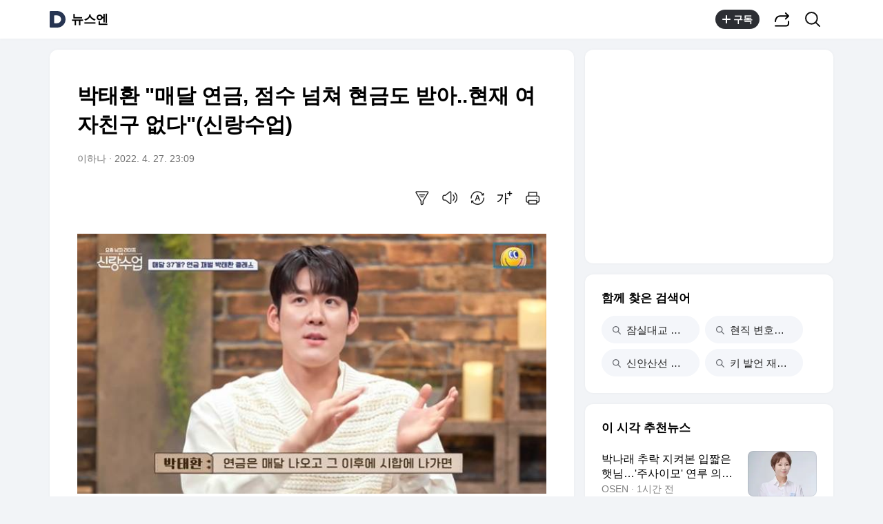

--- FILE ---
content_type: text/javascript
request_url: https://t1.daumcdn.net/harmony_static/cloud/2025/08/20/vendor.bfdd228a902e86c605c9.js
body_size: 141610
content:
(window.webpackJsonp=window.webpackJsonp||[]).push([[1],{"./node_modules/@sentry/browser/esm/sdk.js":function(e,t,n){"use strict";var r={};n.r(r),n.d(r,"FunctionToString",(function(){return a})),n.d(r,"InboundFilters",(function(){return p}));var o,s=n("./node_modules/tslib/tslib.es6.js"),i=n("./node_modules/@sentry/utils/esm/object.js"),a=function(){function e(){this.name=e.id}return e.prototype.setupOnce=function(){o=Function.prototype.toString,Function.prototype.toString=function(){for(var e=[],t=0;t<arguments.length;t++)e[t]=arguments[t];var n=Object(i.f)(this)||this;return o.apply(n,e)}},e.id="FunctionToString",e}(),u=n("./node_modules/@sentry/utils/esm/logger.js"),l=n("./node_modules/@sentry/utils/esm/misc.js"),c=n("./node_modules/@sentry/utils/esm/string.js"),d="undefined"==typeof __SENTRY_DEBUG__||__SENTRY_DEBUG__,f=[/^Script error\.?$/,/^Javascript error: Script error\.? on line 0$/],p=function(){function e(t){void 0===t&&(t={}),this._options=t,this.name=e.id}return e.prototype.setupOnce=function(t,n){t((function(t){var r=n();if(r){var o=r.getIntegration(e);if(o){var i=r.getClient(),a=i?i.getOptions():{};return function(e,t){if(t.ignoreInternal&&function(e){try{return"SentryError"===e.exception.values[0].type}catch(e){}return!1}(e))return d&&u.c.warn("Event dropped due to being internal Sentry Error.\nEvent: "+Object(l.d)(e)),!0;if(function(e,t){if(!t||!t.length)return!1;return function(e){if(e.message)return[e.message];if(e.exception)try{var t=e.exception.values&&e.exception.values[0]||{},n=t.type,r=void 0===n?"":n,o=t.value,s=void 0===o?"":o;return[""+s,r+": "+s]}catch(t){return d&&u.c.error("Cannot extract message for event "+Object(l.d)(e)),[]}return[]}(e).some((function(e){return t.some((function(t){return Object(c.a)(e,t)}))}))}(e,t.ignoreErrors))return d&&u.c.warn("Event dropped due to being matched by `ignoreErrors` option.\nEvent: "+Object(l.d)(e)),!0;if(function(e,t){if(!t||!t.length)return!1;var n=h(e);return!!n&&t.some((function(e){return Object(c.a)(n,e)}))}(e,t.denyUrls))return d&&u.c.warn("Event dropped due to being matched by `denyUrls` option.\nEvent: "+Object(l.d)(e)+".\nUrl: "+h(e)),!0;if(!function(e,t){if(!t||!t.length)return!0;var n=h(e);return!n||t.some((function(e){return Object(c.a)(n,e)}))}(e,t.allowUrls))return d&&u.c.warn("Event dropped due to not being matched by `allowUrls` option.\nEvent: "+Object(l.d)(e)+".\nUrl: "+h(e)),!0;return!1}(t,function(e,t){void 0===e&&(e={});void 0===t&&(t={});return{allowUrls:Object(s.g)(e.whitelistUrls||[],e.allowUrls||[],t.whitelistUrls||[],t.allowUrls||[]),denyUrls:Object(s.g)(e.blacklistUrls||[],e.denyUrls||[],t.blacklistUrls||[],t.denyUrls||[]),ignoreErrors:Object(s.g)(e.ignoreErrors||[],t.ignoreErrors||[],f),ignoreInternal:void 0===e.ignoreInternal||e.ignoreInternal}}(o._options,a))?null:t}}return t}))},e.id="InboundFilters",e}();function m(e){void 0===e&&(e=[]);for(var t=e.length-1;t>=0;t--){var n=e[t];if(n&&"<anonymous>"!==n.filename&&"[native code]"!==n.filename)return n.filename||null}return null}function h(e){try{if(e.stacktrace)return m(e.stacktrace.frames);var t;try{t=e.exception.values[0].stacktrace.frames}catch(e){}return t?m(t):null}catch(t){return d&&u.c.error("Cannot extract url for event "+Object(l.d)(e)),null}}var j=n("./node_modules/@sentry/hub/esm/hub.js");var v=n("./node_modules/@sentry/utils/esm/global.js"),g=n("./node_modules/@sentry/utils/esm/syncpromise.js"),y=n("./node_modules/@sentry/utils/esm/flags.js"),_=n("./node_modules/@sentry/utils/esm/is.js"),b=n("./node_modules/@sentry/utils/esm/stacktrace.js");function w(){if(!("fetch"in Object(v.a)()))return!1;try{return new Headers,new Request(""),new Response,!0}catch(e){return!1}}function x(e){return e&&/^function fetch\(\)\s+\{\s+\[native code\]\s+\}$/.test(e.toString())}function k(){if(!w())return!1;try{return new Request("_",{referrerPolicy:"origin"}),!0}catch(e){return!1}}var E,O=Object(v.a)(),S={},T={};function C(e){if(!T[e])switch(T[e]=!0,e){case"console":!function(){if(!("console"in O))return;u.a.forEach((function(e){e in O.console&&Object(i.e)(O.console,e,(function(t){return function(){for(var n=[],r=0;r<arguments.length;r++)n[r]=arguments[r];A("console",{args:n,level:e}),t&&t.apply(O.console,n)}}))}))}();break;case"dom":!function(){if(!("document"in O))return;var e=A.bind(null,"dom"),t=U(e,!0);O.document.addEventListener("click",t,!1),O.document.addEventListener("keypress",t,!1),["EventTarget","Node"].forEach((function(t){var n=O[t]&&O[t].prototype;n&&n.hasOwnProperty&&n.hasOwnProperty("addEventListener")&&(Object(i.e)(n,"addEventListener",(function(t){return function(n,r,o){if("click"===n||"keypress"==n)try{var s=this.__sentry_instrumentation_handlers__=this.__sentry_instrumentation_handlers__||{},i=s[n]=s[n]||{refCount:0};if(!i.handler){var a=U(e);i.handler=a,t.call(this,n,a,o)}i.refCount+=1}catch(e){}return t.call(this,n,r,o)}})),Object(i.e)(n,"removeEventListener",(function(e){return function(t,n,r){if("click"===t||"keypress"==t)try{var o=this.__sentry_instrumentation_handlers__||{},s=o[t];s&&(s.refCount-=1,s.refCount<=0&&(e.call(this,t,s.handler,r),s.handler=void 0,delete o[t]),0===Object.keys(o).length&&delete this.__sentry_instrumentation_handlers__)}catch(e){}return e.call(this,t,n,r)}})))}))}();break;case"xhr":!function(){if(!("XMLHttpRequest"in O))return;var e=XMLHttpRequest.prototype;Object(i.e)(e,"open",(function(e){return function(){for(var t=[],n=0;n<arguments.length;n++)t[n]=arguments[n];var r=this,o=t[1],s=r.__sentry_xhr__={method:Object(_.l)(t[0])?t[0].toUpperCase():t[0],url:t[1]};Object(_.l)(o)&&"POST"===s.method&&o.match(/sentry_key/)&&(r.__sentry_own_request__=!0);var a=function(){if(4===r.readyState){try{s.status_code=r.status}catch(e){}A("xhr",{args:t,endTimestamp:Date.now(),startTimestamp:Date.now(),xhr:r})}};return"onreadystatechange"in r&&"function"==typeof r.onreadystatechange?Object(i.e)(r,"onreadystatechange",(function(e){return function(){for(var t=[],n=0;n<arguments.length;n++)t[n]=arguments[n];return a(),e.apply(r,t)}})):r.addEventListener("readystatechange",a),e.apply(r,t)}})),Object(i.e)(e,"send",(function(e){return function(){for(var t=[],n=0;n<arguments.length;n++)t[n]=arguments[n];return this.__sentry_xhr__&&void 0!==t[0]&&(this.__sentry_xhr__.body=t[0]),A("xhr",{args:t,startTimestamp:Date.now(),xhr:this}),e.apply(this,t)}}))}();break;case"fetch":!function(){if(!function(){if(!w())return!1;var e=Object(v.a)();if(x(e.fetch))return!0;var t=!1,n=e.document;if(n&&"function"==typeof n.createElement)try{var r=n.createElement("iframe");r.hidden=!0,n.head.appendChild(r),r.contentWindow&&r.contentWindow.fetch&&(t=x(r.contentWindow.fetch)),n.head.removeChild(r)}catch(e){y.a&&u.c.warn("Could not create sandbox iframe for pure fetch check, bailing to window.fetch: ",e)}return t}())return;Object(i.e)(O,"fetch",(function(e){return function(){for(var t=[],n=0;n<arguments.length;n++)t[n]=arguments[n];var r={args:t,fetchData:{method:R(t),url:I(t)},startTimestamp:Date.now()};return A("fetch",Object(s.a)({},r)),e.apply(O,t).then((function(e){return A("fetch",Object(s.a)(Object(s.a)({},r),{endTimestamp:Date.now(),response:e})),e}),(function(e){throw A("fetch",Object(s.a)(Object(s.a)({},r),{endTimestamp:Date.now(),error:e})),e}))}}))}();break;case"history":!function(){if(e=Object(v.a)(),t=e.chrome,n=t&&t.app&&t.app.runtime,r="history"in e&&!!e.history.pushState&&!!e.history.replaceState,n||!r)return;var e,t,n,r;var o=O.onpopstate;function s(e){return function(){for(var t=[],n=0;n<arguments.length;n++)t[n]=arguments[n];var r=t.length>2?t[2]:void 0;if(r){var o=E,s=String(r);E=s,A("history",{from:o,to:s})}return e.apply(this,t)}}O.onpopstate=function(){for(var e=[],t=0;t<arguments.length;t++)e[t]=arguments[t];var n=O.location.href,r=E;if(E=n,A("history",{from:r,to:n}),o)try{return o.apply(this,e)}catch(e){}},Object(i.e)(O.history,"pushState",s),Object(i.e)(O.history,"replaceState",s)}();break;case"error":D=O.onerror,O.onerror=function(e,t,n,r,o){return A("error",{column:r,error:o,line:n,msg:e,url:t}),!!D&&D.apply(this,arguments)};break;case"unhandledrejection":z=O.onunhandledrejection,O.onunhandledrejection=function(e){return A("unhandledrejection",e),!z||z.apply(this,arguments)};break;default:return void(y.a&&u.c.warn("unknown instrumentation type:",e))}}function P(e,t){S[e]=S[e]||[],S[e].push(t),C(e)}function A(e,t){var n,r;if(e&&S[e])try{for(var o=Object(s.h)(S[e]||[]),i=o.next();!i.done;i=o.next()){var a=i.value;try{a(t)}catch(t){y.a&&u.c.error("Error while triggering instrumentation handler.\nType: "+e+"\nName: "+Object(b.b)(a)+"\nError:",t)}}}catch(e){n={error:e}}finally{try{i&&!i.done&&(r=o.return)&&r.call(o)}finally{if(n)throw n.error}}}function R(e){return void 0===e&&(e=[]),"Request"in O&&Object(_.g)(e[0],Request)&&e[0].method?String(e[0].method).toUpperCase():e[1]&&e[1].method?String(e[1].method).toUpperCase():"GET"}function I(e){return void 0===e&&(e=[]),"string"==typeof e[0]?e[0]:"Request"in O&&Object(_.g)(e[0],Request)?e[0].url:String(e[0])}var M,N,L=1e3;function U(e,t){return void 0===t&&(t=!1),function(n){if(n&&N!==n&&!function(e){if("keypress"!==e.type)return!1;try{var t=e.target;if(!t||!t.tagName)return!0;if("INPUT"===t.tagName||"TEXTAREA"===t.tagName||t.isContentEditable)return!1}catch(e){}return!0}(n)){var r="keypress"===n.type?"input":n.type;void 0===M?(e({event:n,name:r,global:t}),N=n):function(e,t){if(!e)return!0;if(e.type!==t.type)return!0;try{if(e.target!==t.target)return!0}catch(e){}return!1}(N,n)&&(e({event:n,name:r,global:t}),N=n),clearTimeout(M),M=O.setTimeout((function(){M=void 0}),L)}}}var D=null;var z=null;var F="6.19.7",q=n("./node_modules/@sentry/hub/esm/scope.js"),B=Object.setPrototypeOf||({__proto__:[]}instanceof Array?function(e,t){return e.__proto__=t,e}:function(e,t){for(var n in t)Object.prototype.hasOwnProperty.call(e,n)||(e[n]=t[n]);return e});var W=function(e){function t(t){var n=this.constructor,r=e.call(this,t)||this;return r.message=t,r.name=n.prototype.constructor.name,B(r,n.prototype),r}return Object(s.c)(t,e),t}(Error),$=/^(?:(\w+):)\/\/(?:(\w+)(?::(\w+))?@)([\w.-]+)(?::(\d+))?\/(.+)/;function H(e,t){void 0===t&&(t=!1);var n=e.host,r=e.path,o=e.pass,s=e.port,i=e.projectId;return e.protocol+"://"+e.publicKey+(t&&o?":"+o:"")+"@"+n+(s?":"+s:"")+"/"+(r?r+"/":r)+i}function V(e){return"user"in e&&!("publicKey"in e)&&(e.publicKey=e.user),{user:e.publicKey||"",protocol:e.protocol,publicKey:e.publicKey||"",pass:e.pass||"",host:e.host,port:e.port||"",path:e.path||"",projectId:e.projectId}}function Y(e){var t="string"==typeof e?function(e){var t=$.exec(e);if(!t)throw new W("Invalid Sentry Dsn: "+e);var n=Object(s.e)(t.slice(1),6),r=n[0],o=n[1],i=n[2],a=void 0===i?"":i,u=n[3],l=n[4],c=void 0===l?"":l,d="",f=n[5],p=f.split("/");if(p.length>1&&(d=p.slice(0,-1).join("/"),f=p.pop()),f){var m=f.match(/^\d+/);m&&(f=m[0])}return V({host:u,pass:a,path:d,projectId:f,port:c,protocol:r,publicKey:o})}(e):V(e);return function(e){if(y.a){var t=e.port,n=e.projectId,r=e.protocol;if(["protocol","publicKey","host","projectId"].forEach((function(t){if(!e[t])throw new W("Invalid Sentry Dsn: "+t+" missing")})),!n.match(/^\d+$/))throw new W("Invalid Sentry Dsn: Invalid projectId "+n);if(!function(e){return"http"===e||"https"===e}(r))throw new W("Invalid Sentry Dsn: Invalid protocol "+r);if(t&&isNaN(parseInt(t,10)))throw new W("Invalid Sentry Dsn: Invalid port "+t)}}(t),t}var G=n("./node_modules/@sentry/utils/esm/time.js"),Q=n("./node_modules/@sentry/utils/esm/normalize.js"),K=[];function X(e){return e.reduce((function(e,t){return e.every((function(e){return t.name!==e.name}))&&e.push(t),e}),[])}function J(e){var t={};return function(e){var t=e.defaultIntegrations&&Object(s.g)(e.defaultIntegrations)||[],n=e.integrations,r=Object(s.g)(X(t));Array.isArray(n)?r=Object(s.g)(r.filter((function(e){return n.every((function(t){return t.name!==e.name}))})),X(n)):"function"==typeof n&&(r=n(r),r=Array.isArray(r)?r:[r]);var o=r.map((function(e){return e.name}));return-1!==o.indexOf("Debug")&&r.push.apply(r,Object(s.g)(r.splice(o.indexOf("Debug"),1))),r}(e).forEach((function(e){t[e.name]=e,function(e){-1===K.indexOf(e.name)&&(e.setupOnce(q.b,j.a),K.push(e.name),d&&u.c.log("Integration installed: "+e.name))}(e)})),Object(i.a)(t,"initialized",!0),t}var Z="Not capturing exception because it's already been captured.",ee=function(){function e(e,t){this._integrations={},this._numProcessing=0,this._backend=new e(t),this._options=t,t.dsn&&(this._dsn=Y(t.dsn))}return e.prototype.captureException=function(e,t,n){var r=this;if(!Object(l.c)(e)){var o=t&&t.event_id;return this._process(this._getBackend().eventFromException(e,t).then((function(e){return r._captureEvent(e,t,n)})).then((function(e){o=e}))),o}d&&u.c.log(Z)},e.prototype.captureMessage=function(e,t,n,r){var o=this,s=n&&n.event_id,i=Object(_.j)(e)?this._getBackend().eventFromMessage(String(e),t,n):this._getBackend().eventFromException(e,n);return this._process(i.then((function(e){return o._captureEvent(e,n,r)})).then((function(e){s=e}))),s},e.prototype.captureEvent=function(e,t,n){if(!(t&&t.originalException&&Object(l.c)(t.originalException))){var r=t&&t.event_id;return this._process(this._captureEvent(e,t,n).then((function(e){r=e}))),r}d&&u.c.log(Z)},e.prototype.captureSession=function(e){this._isEnabled()?"string"!=typeof e.release?d&&u.c.warn("Discarded session because of missing or non-string release"):(this._sendSession(e),e.update({init:!1})):d&&u.c.warn("SDK not enabled, will not capture session.")},e.prototype.getDsn=function(){return this._dsn},e.prototype.getOptions=function(){return this._options},e.prototype.getTransport=function(){return this._getBackend().getTransport()},e.prototype.flush=function(e){var t=this;return this._isClientDoneProcessing(e).then((function(n){return t.getTransport().close(e).then((function(e){return n&&e}))}))},e.prototype.close=function(e){var t=this;return this.flush(e).then((function(e){return t.getOptions().enabled=!1,e}))},e.prototype.setupIntegrations=function(){this._isEnabled()&&!this._integrations.initialized&&(this._integrations=J(this._options))},e.prototype.getIntegration=function(e){try{return this._integrations[e.id]||null}catch(t){return d&&u.c.warn("Cannot retrieve integration "+e.id+" from the current Client"),null}},e.prototype._updateSessionFromEvent=function(e,t){var n,r,o=!1,i=!1,a=t.exception&&t.exception.values;if(a){i=!0;try{for(var u=Object(s.h)(a),l=u.next();!l.done;l=u.next()){var c=l.value.mechanism;if(c&&!1===c.handled){o=!0;break}}}catch(e){n={error:e}}finally{try{l&&!l.done&&(r=u.return)&&r.call(u)}finally{if(n)throw n.error}}}var d="ok"===e.status;(d&&0===e.errors||d&&o)&&(e.update(Object(s.a)(Object(s.a)({},o&&{status:"crashed"}),{errors:e.errors||Number(i||o)})),this.captureSession(e))},e.prototype._sendSession=function(e){this._getBackend().sendSession(e)},e.prototype._isClientDoneProcessing=function(e){var t=this;return new g.a((function(n){var r=0,o=setInterval((function(){0==t._numProcessing?(clearInterval(o),n(!0)):(r+=1,e&&r>=e&&(clearInterval(o),n(!1)))}),1)}))},e.prototype._getBackend=function(){return this._backend},e.prototype._isEnabled=function(){return!1!==this.getOptions().enabled&&void 0!==this._dsn},e.prototype._prepareEvent=function(e,t,n){var r=this,o=this.getOptions(),i=o.normalizeDepth,a=void 0===i?3:i,u=o.normalizeMaxBreadth,c=void 0===u?1e3:u,d=Object(s.a)(Object(s.a)({},e),{event_id:e.event_id||(n&&n.event_id?n.event_id:Object(l.f)()),timestamp:e.timestamp||Object(G.a)()});this._applyClientOptions(d),this._applyIntegrationsMetadata(d);var f=t;n&&n.captureContext&&(f=q.a.clone(f).update(n.captureContext));var p=Object(g.c)(d);return f&&(p=f.applyToEvent(d,n)),p.then((function(e){return e&&(e.sdkProcessingMetadata=Object(s.a)(Object(s.a)({},e.sdkProcessingMetadata),{normalizeDepth:Object(Q.a)(a)+" ("+typeof a+")"})),"number"==typeof a&&a>0?r._normalizeEvent(e,a,c):e}))},e.prototype._normalizeEvent=function(e,t,n){if(!e)return null;var r=Object(s.a)(Object(s.a)(Object(s.a)(Object(s.a)(Object(s.a)({},e),e.breadcrumbs&&{breadcrumbs:e.breadcrumbs.map((function(e){return Object(s.a)(Object(s.a)({},e),e.data&&{data:Object(Q.a)(e.data,t,n)})}))}),e.user&&{user:Object(Q.a)(e.user,t,n)}),e.contexts&&{contexts:Object(Q.a)(e.contexts,t,n)}),e.extra&&{extra:Object(Q.a)(e.extra,t,n)});return e.contexts&&e.contexts.trace&&(r.contexts.trace=e.contexts.trace),r.sdkProcessingMetadata=Object(s.a)(Object(s.a)({},r.sdkProcessingMetadata),{baseClientNormalized:!0}),r},e.prototype._applyClientOptions=function(e){var t=this.getOptions(),n=t.environment,r=t.release,o=t.dist,s=t.maxValueLength,i=void 0===s?250:s;"environment"in e||(e.environment="environment"in t?n:"production"),void 0===e.release&&void 0!==r&&(e.release=r),void 0===e.dist&&void 0!==o&&(e.dist=o),e.message&&(e.message=Object(c.d)(e.message,i));var a=e.exception&&e.exception.values&&e.exception.values[0];a&&a.value&&(a.value=Object(c.d)(a.value,i));var u=e.request;u&&u.url&&(u.url=Object(c.d)(u.url,i))},e.prototype._applyIntegrationsMetadata=function(e){var t=Object.keys(this._integrations);t.length>0&&(e.sdk=e.sdk||{},e.sdk.integrations=Object(s.g)(e.sdk.integrations||[],t))},e.prototype._sendEvent=function(e){this._getBackend().sendEvent(e)},e.prototype._captureEvent=function(e,t,n){return this._processEvent(e,t,n).then((function(e){return e.event_id}),(function(e){d&&u.c.error(e)}))},e.prototype._processEvent=function(e,t,n){var r=this,o=this.getOptions(),s=o.beforeSend,i=o.sampleRate,a=this.getTransport();function u(e,t){a.recordLostEvent&&a.recordLostEvent(e,t)}if(!this._isEnabled())return Object(g.b)(new W("SDK not enabled, will not capture event."));var l="transaction"===e.type;return!l&&"number"==typeof i&&Math.random()>i?(u("sample_rate","event"),Object(g.b)(new W("Discarding event because it's not included in the random sample (sampling rate = "+i+")"))):this._prepareEvent(e,n,t).then((function(n){if(null===n)throw u("event_processor",e.type||"event"),new W("An event processor returned null, will not send event.");return t&&t.data&&!0===t.data.__sentry__||l||!s?n:function(e){var t="`beforeSend` method has to return `null` or a valid event.";if(Object(_.n)(e))return e.then((function(e){if(!Object(_.i)(e)&&null!==e)throw new W(t);return e}),(function(e){throw new W("beforeSend rejected with "+e)}));if(!Object(_.i)(e)&&null!==e)throw new W(t);return e}(s(n,t))})).then((function(t){if(null===t)throw u("before_send",e.type||"event"),new W("`beforeSend` returned `null`, will not send event.");var o=n&&n.getSession&&n.getSession();return!l&&o&&r._updateSessionFromEvent(o,t),r._sendEvent(t),t})).then(null,(function(e){if(e instanceof W)throw e;throw r.captureException(e,{data:{__sentry__:!0},originalException:e}),new W("Event processing pipeline threw an error, original event will not be sent. Details have been sent as a new event.\nReason: "+e)}))},e.prototype._process=function(e){var t=this;this._numProcessing+=1,e.then((function(e){return t._numProcessing-=1,e}),(function(e){return t._numProcessing-=1,e}))},e}();var te="7";!function(){function e(e,t,n){void 0===t&&(t={}),this.dsn=e,this._dsnObject=Y(e),this.metadata=t,this._tunnel=n}e.prototype.getDsn=function(){return this._dsnObject},e.prototype.forceEnvelope=function(){return!!this._tunnel},e.prototype.getBaseApiEndpoint=function(){return re(this._dsnObject)},e.prototype.getStoreEndpoint=function(){return ie(this._dsnObject)},e.prototype.getStoreEndpointWithUrlEncodedAuth=function(){return ae(this._dsnObject)},e.prototype.getEnvelopeEndpointWithUrlEncodedAuth=function(){return ue(this._dsnObject,this._tunnel)}}();function ne(e,t,n){return{initDsn:e,metadata:t||{},dsn:Y(e),tunnel:n}}function re(e){var t=e.protocol?e.protocol+":":"",n=e.port?":"+e.port:"";return t+"//"+e.host+n+(e.path?"/"+e.path:"")+"/api/"}function oe(e,t){return""+re(e)+e.projectId+"/"+t+"/"}function se(e){return Object(i.h)({sentry_key:e.publicKey,sentry_version:te})}function ie(e){return oe(e,"store")}function ae(e){return ie(e)+"?"+se(e)}function ue(e,t){return t||function(e){return oe(e,"envelope")}(e)+"?"+se(e)}function le(e,t){return void 0===t&&(t=[]),[e,t]}function ce(e){var t=Object(s.e)(e,2),n=t[0],r=t[1],o=JSON.stringify(n);return r.reduce((function(e,t){var n=Object(s.e)(t,2),r=n[0],o=n[1],i=Object(_.j)(o)?String(o):JSON.stringify(o);return e+"\n"+JSON.stringify(r)+"\n"+i}),o)}function de(e){if(e.metadata&&e.metadata.sdk){var t=e.metadata.sdk;return{name:t.name,version:t.version}}}function fe(e,t){return t?(e.sdk=e.sdk||{},e.sdk.name=e.sdk.name||t.name,e.sdk.version=e.sdk.version||t.version,e.sdk.integrations=Object(s.g)(e.sdk.integrations||[],t.integrations||[]),e.sdk.packages=Object(s.g)(e.sdk.packages||[],t.packages||[]),e):e}function pe(e,t){var n=de(t),r="aggregates"in e?"sessions":"session";return[le(Object(s.a)(Object(s.a)({sent_at:(new Date).toISOString()},n&&{sdk:n}),!!t.tunnel&&{dsn:H(t.dsn)}),[[{type:r},e]]),r]}var me=function(){function e(){}return e.prototype.sendEvent=function(e){return Object(g.c)({reason:"NoopTransport: Event has been skipped because no Dsn is configured.",status:"skipped"})},e.prototype.close=function(e){return Object(g.c)(!0)},e}(),he=function(){function e(e){this._options=e,this._options.dsn||d&&u.c.warn("No DSN provided, backend will not do anything."),this._transport=this._setupTransport()}return e.prototype.eventFromException=function(e,t){throw new W("Backend has to implement `eventFromException` method")},e.prototype.eventFromMessage=function(e,t,n){throw new W("Backend has to implement `eventFromMessage` method")},e.prototype.sendEvent=function(e){if(this._newTransport&&this._options.dsn&&this._options._experiments&&this._options._experiments.newTransport){var t=function(e,t){var n=de(t),r=e.type||"event",o=(e.sdkProcessingMetadata||{}).transactionSampling||{},i=o.method,a=o.rate;return fe(e,t.metadata.sdk),e.tags=e.tags||{},e.extra=e.extra||{},e.sdkProcessingMetadata&&e.sdkProcessingMetadata.baseClientNormalized||(e.tags.skippedNormalization=!0,e.extra.normalizeDepth=e.sdkProcessingMetadata?e.sdkProcessingMetadata.normalizeDepth:"unset"),delete e.sdkProcessingMetadata,le(Object(s.a)(Object(s.a)({event_id:e.event_id,sent_at:(new Date).toISOString()},n&&{sdk:n}),!!t.tunnel&&{dsn:H(t.dsn)}),[[{type:r,sample_rates:[{id:i,rate:a}]},e]])}(e,ne(this._options.dsn,this._options._metadata,this._options.tunnel));this._newTransport.send(t).then(null,(function(e){d&&u.c.error("Error while sending event:",e)}))}else this._transport.sendEvent(e).then(null,(function(e){d&&u.c.error("Error while sending event:",e)}))},e.prototype.sendSession=function(e){if(this._transport.sendSession)if(this._newTransport&&this._options.dsn&&this._options._experiments&&this._options._experiments.newTransport){var t=ne(this._options.dsn,this._options._metadata,this._options.tunnel),n=Object(s.e)(pe(e,t),1)[0];this._newTransport.send(n).then(null,(function(e){d&&u.c.error("Error while sending session:",e)}))}else this._transport.sendSession(e).then(null,(function(e){d&&u.c.error("Error while sending session:",e)}));else d&&u.c.warn("Dropping session because custom transport doesn't implement sendSession")},e.prototype.getTransport=function(){return this._transport},e.prototype._setupTransport=function(){return new me},e}(),je=n("./node_modules/@sentry/types/esm/severity.js");function ve(e,t,n,r){var o={filename:e,function:t,in_app:!0};return void 0!==n&&(o.lineno=n),void 0!==r&&(o.colno=r),o}var ge=/^\s*at (?:(.*?) ?\((?:address at )?)?((?:file|https?|blob|chrome-extension|address|native|eval|webpack|<anonymous>|[-a-z]+:|.*bundle|\/).*?)(?::(\d+))?(?::(\d+))?\)?\s*$/i,ye=/\((\S*)(?::(\d+))(?::(\d+))\)/,_e=[30,function(e){var t=ge.exec(e);if(t){if(t[2]&&0===t[2].indexOf("eval")){var n=ye.exec(t[2]);n&&(t[2]=n[1],t[3]=n[2],t[4]=n[3])}var r=Object(s.e)(Pe(t[1]||"?",t[2]),2),o=r[0];return ve(r[1],o,t[3]?+t[3]:void 0,t[4]?+t[4]:void 0)}}],be=/^\s*(.*?)(?:\((.*?)\))?(?:^|@)?((?:file|https?|blob|chrome|webpack|resource|moz-extension|capacitor).*?:\/.*?|\[native code\]|[^@]*(?:bundle|\d+\.js)|\/[\w\-. /=]+)(?::(\d+))?(?::(\d+))?\s*$/i,we=/(\S+) line (\d+)(?: > eval line \d+)* > eval/i,xe=[50,function(e){var t,n=be.exec(e);if(n){if(n[3]&&n[3].indexOf(" > eval")>-1){var r=we.exec(n[3]);r&&(n[1]=n[1]||"eval",n[3]=r[1],n[4]=r[2],n[5]="")}var o=n[3],i=n[1]||"?";return i=(t=Object(s.e)(Pe(i,o),2))[0],ve(o=t[1],i,n[4]?+n[4]:void 0,n[5]?+n[5]:void 0)}}],ke=/^\s*at (?:((?:\[object object\])?.+) )?\(?((?:file|ms-appx|https?|webpack|blob):.*?):(\d+)(?::(\d+))?\)?\s*$/i,Ee=[40,function(e){var t=ke.exec(e);return t?ve(t[2],t[1]||"?",+t[3],t[4]?+t[4]:void 0):void 0}],Oe=/ line (\d+).*script (?:in )?(\S+)(?:: in function (\S+))?$/i,Se=[10,function(e){var t=Oe.exec(e);return t?ve(t[2],t[3]||"?",+t[1]):void 0}],Te=/ line (\d+), column (\d+)\s*(?:in (?:<anonymous function: ([^>]+)>|([^)]+))\(.*\))? in (.*):\s*$/i,Ce=[20,function(e){var t=Te.exec(e);return t?ve(t[5],t[3]||t[4]||"?",+t[1],+t[2]):void 0}],Pe=function(e,t){var n=-1!==e.indexOf("safari-extension"),r=-1!==e.indexOf("safari-web-extension");return n||r?[-1!==e.indexOf("@")?e.split("@")[0]:"?",n?"safari-extension:"+t:"safari-web-extension:"+t]:[e,t]};function Ae(e){var t=Ie(e),n={type:e&&e.name,value:Ne(e)};return t.length&&(n.stacktrace={frames:t}),void 0===n.type&&""===n.value&&(n.value="Unrecoverable error caught"),n}function Re(e){return{exception:{values:[Ae(e)]}}}function Ie(e){var t=e.stacktrace||e.stack||"",n=function(e){if(e){if("number"==typeof e.framesToPop)return e.framesToPop;if(Me.test(e.message))return 1}return 0}(e);try{return Object(b.a)(Se,Ce,_e,Ee,xe)(t,n)}catch(e){}return[]}var Me=/Minified React error #\d+;/i;function Ne(e){var t=e&&e.message;return t?t.error&&"string"==typeof t.error.message?t.error.message:t:"No error message"}function Le(e,t,n,r){var o;if(Object(_.e)(e)&&e.error)return Re(e.error);if(Object(_.a)(e)||Object(_.b)(e)){var a=e;if("stack"in e)o=Re(e);else{var u=a.name||(Object(_.a)(a)?"DOMError":"DOMException"),c=a.message?u+": "+a.message:u;o=Ue(c,t,n),Object(l.b)(o,c)}return"code"in a&&(o.tags=Object(s.a)(Object(s.a)({},o.tags),{"DOMException.code":""+a.code})),o}return Object(_.d)(e)?Re(e):Object(_.i)(e)||Object(_.f)(e)?(o=function(e,t,n){var r={exception:{values:[{type:Object(_.f)(e)?e.constructor.name:n?"UnhandledRejection":"Error",value:"Non-Error "+(n?"promise rejection":"exception")+" captured with keys: "+Object(i.d)(e)}]},extra:{__serialized__:Object(Q.b)(e)}};if(t){var o=Ie(t);o.length&&(r.stacktrace={frames:o})}return r}(e,t,r),Object(l.a)(o,{synthetic:!0}),o):(o=Ue(e,t,n),Object(l.b)(o,""+e,void 0),Object(l.a)(o,{synthetic:!0}),o)}function Ue(e,t,n){var r={message:e};if(n&&t){var o=Ie(t);o.length&&(r.stacktrace={frames:o})}return r}function De(e){var t=[];function n(e){return t.splice(t.indexOf(e),1)[0]}return{$:t,add:function(r){if(!(void 0===e||t.length<e))return Object(g.b)(new W("Not adding Promise due to buffer limit reached."));var o=r();return-1===t.indexOf(o)&&t.push(o),o.then((function(){return n(o)})).then(null,(function(){return n(o).then(null,(function(){}))})),o},drain:function(e){return new g.a((function(n,r){var o=t.length;if(!o)return n(!0);var s=setTimeout((function(){e&&e>0&&n(!1)}),e);t.forEach((function(e){Object(g.c)(e).then((function(){--o||(clearTimeout(s),n(!0))}),r)}))}))}}}var ze=6e4;function Fe(e,t){return e[t]||e.all||0}function qe(e,t,n){return void 0===n&&(n=Date.now()),Fe(e,t)>n}function Be(e,t,n){var r,o,i,a;void 0===n&&(n=Date.now());var u=Object(s.a)({},e),l=t["x-sentry-rate-limits"],c=t["retry-after"];if(l)try{for(var d=Object(s.h)(l.trim().split(",")),f=d.next();!f.done;f=d.next()){var p=f.value.split(":",2),m=parseInt(p[0],10),h=1e3*(isNaN(m)?60:m);if(p[1])try{for(var j=(i=void 0,Object(s.h)(p[1].split(";"))),v=j.next();!v.done;v=j.next()){u[v.value]=n+h}}catch(e){i={error:e}}finally{try{v&&!v.done&&(a=j.return)&&a.call(j)}finally{if(i)throw i.error}}else u.all=n+h}}catch(e){r={error:e}}finally{try{f&&!f.done&&(o=d.return)&&o.call(d)}finally{if(r)throw r.error}}else c&&(u.all=n+function(e,t){void 0===t&&(t=Date.now());var n=parseInt(""+e,10);if(!isNaN(n))return 1e3*n;var r=Date.parse(""+e);return isNaN(r)?ze:r-t}(c,n));return u}function We(e){return e>=200&&e<300?"success":429===e?"rate_limit":e>=400&&e<500?"invalid":e>=500?"failed":"unknown"}var $e=30;function He(e,t,n){void 0===n&&(n=De(e.bufferSize||$e));var r={};return{send:function(e){var o=function(e){var t=Object(s.e)(e,2),n=Object(s.e)(t[1],1);return Object(s.e)(n[0],1)[0].type}(e),i="event"===o?"error":o,a={category:i,body:ce(e)};return qe(r,i)?Object(g.b)({status:"rate_limit",reason:Ve(r,i)}):n.add((function(){return t(a).then((function(e){var t=e.body,n=e.headers,o=e.reason,s=We(e.statusCode);return n&&(r=Be(r,n)),"success"===s?Object(g.c)({status:s,reason:o}):Object(g.b)({status:s,reason:o||t||("rate_limit"===s?Ve(r,i):"Unknown transport error")})}))}))},flush:function(e){return n.drain(e)}}}function Ve(e,t){return"Too many "+t+" requests, backing off until: "+new Date(Fe(e,t)).toISOString()}var Ye,Ge="undefined"==typeof __SENTRY_DEBUG__||__SENTRY_DEBUG__,Qe=Object(v.a)();function Ke(){if(Ye)return Ye;if(x(Qe.fetch))return Ye=Qe.fetch.bind(Qe);var e=Qe.document,t=Qe.fetch;if(e&&"function"==typeof e.createElement)try{var n=e.createElement("iframe");n.hidden=!0,e.head.appendChild(n);var r=n.contentWindow;r&&r.fetch&&(t=r.fetch),e.head.removeChild(n)}catch(e){Ge&&u.c.warn("Could not create sandbox iframe for pure fetch check, bailing to window.fetch: ",e)}return Ye=t.bind(Qe)}function Xe(e,t){if("[object Navigator]"===Object.prototype.toString.call(Qe&&Qe.navigator)&&"function"==typeof Qe.navigator.sendBeacon)return Qe.navigator.sendBeacon.bind(Qe.navigator)(e,t);if(w()){var n=Ke();n(e,{body:t,method:"POST",credentials:"omit",keepalive:!0}).then(null,(function(e){console.error(e)}))}else;}function Je(e){return"event"===e?"error":e}var Ze=Object(v.a)(),et=function(){function e(e){var t=this;this.options=e,this._buffer=De(30),this._rateLimits={},this._outcomes={},this._api=ne(e.dsn,e._metadata,e.tunnel),this.url=ae(this._api.dsn),this.options.sendClientReports&&Ze.document&&Ze.document.addEventListener("visibilitychange",(function(){"hidden"===Ze.document.visibilityState&&t._flushOutcomes()}))}return e.prototype.sendEvent=function(e){return this._sendRequest(function(e,t){var n,r=de(t),o=e.type||"event",i="transaction"===o||!!t.tunnel,a=(e.sdkProcessingMetadata||{}).transactionSampling||{},u=a.method,l=a.rate;fe(e,t.metadata.sdk),e.tags=e.tags||{},e.extra=e.extra||{},e.sdkProcessingMetadata&&e.sdkProcessingMetadata.baseClientNormalized||(e.tags.skippedNormalization=!0,e.extra.normalizeDepth=e.sdkProcessingMetadata?e.sdkProcessingMetadata.normalizeDepth:"unset"),delete e.sdkProcessingMetadata;try{n=JSON.stringify(e)}catch(t){e.tags.JSONStringifyError=!0,e.extra.JSONStringifyError=t;try{n=JSON.stringify(Object(Q.a)(e))}catch(e){var c=e;n=JSON.stringify({message:"JSON.stringify error after renormalization",extra:{message:c.message,stack:c.stack}})}}var d={body:n,type:o,url:i?ue(t.dsn,t.tunnel):ae(t.dsn)};if(i){var f=le(Object(s.a)(Object(s.a)({event_id:e.event_id,sent_at:(new Date).toISOString()},r&&{sdk:r}),!!t.tunnel&&{dsn:H(t.dsn)}),[[{type:o,sample_rates:[{id:u,rate:l}]},d.body]]);d.body=ce(f)}return d}(e,this._api),e)},e.prototype.sendSession=function(e){return this._sendRequest(function(e,t){var n=Object(s.e)(pe(e,t),2),r=n[0],o=n[1];return{body:ce(r),type:o,url:ue(t.dsn,t.tunnel)}}(e,this._api),e)},e.prototype.close=function(e){return this._buffer.drain(e)},e.prototype.recordLostEvent=function(e,t){var n;if(this.options.sendClientReports){var r=Je(t)+":"+e;Ge&&u.c.log("Adding outcome: "+r),this._outcomes[r]=(null!=(n=this._outcomes[r])?n:0)+1}},e.prototype._flushOutcomes=function(){if(this.options.sendClientReports){var e=this._outcomes;if(this._outcomes={},Object.keys(e).length){Ge&&u.c.log("Flushing outcomes:\n"+JSON.stringify(e,null,2));var t,n,r,o=ue(this._api.dsn,this._api.tunnel),i=Object.keys(e).map((function(t){var n=Object(s.e)(t.split(":"),2),r=n[0];return{reason:n[1],category:r,quantity:e[t]}})),a=(t=i,le((n=this._api.tunnel&&H(this._api.dsn))?{dsn:n}:{},[[{type:"client_report"},{timestamp:r||Object(G.a)(),discarded_events:t}]]));try{Xe(o,ce(a))}catch(e){Ge&&u.c.error(e)}}else Ge&&u.c.log("No outcomes to flush")}},e.prototype._handleResponse=function(e){var t=e.requestType,n=e.response,r=e.headers,o=e.resolve,s=e.reject,i=We(n.status);this._rateLimits=Be(this._rateLimits,r),this._isRateLimited(t)&&Ge&&u.c.warn("Too many "+t+" requests, backing off until: "+this._disabledUntil(t)),"success"!==i?s(n):o({status:i})},e.prototype._disabledUntil=function(e){var t=Je(e);return new Date(Fe(this._rateLimits,t))},e.prototype._isRateLimited=function(e){var t=Je(e);return qe(this._rateLimits,t)},e}(),tt=function(e){function t(t,n){void 0===n&&(n=Ke());var r=e.call(this,t)||this;return r._fetch=n,r}return Object(s.c)(t,e),t.prototype._sendRequest=function(e,t){var n=this;if(this._isRateLimited(e.type))return this.recordLostEvent("ratelimit_backoff",e.type),Promise.reject({event:t,type:e.type,reason:"Transport for "+e.type+" requests locked till "+this._disabledUntil(e.type)+" due to too many requests.",status:429});var r={body:e.body,method:"POST",referrerPolicy:k()?"origin":""};return void 0!==this.options.fetchParameters&&Object.assign(r,this.options.fetchParameters),void 0!==this.options.headers&&(r.headers=this.options.headers),this._buffer.add((function(){return new g.a((function(t,o){n._fetch(e.url,r).then((function(r){var s={"x-sentry-rate-limits":r.headers.get("X-Sentry-Rate-Limits"),"retry-after":r.headers.get("Retry-After")};n._handleResponse({requestType:e.type,response:r,headers:s,resolve:t,reject:o})})).catch(o)}))})).then(void 0,(function(t){throw t instanceof W?n.recordLostEvent("queue_overflow",e.type):n.recordLostEvent("network_error",e.type),t}))},t}(et),nt=4;var rt=function(e){function t(){return null!==e&&e.apply(this,arguments)||this}return Object(s.c)(t,e),t.prototype._sendRequest=function(e,t){var n=this;return this._isRateLimited(e.type)?(this.recordLostEvent("ratelimit_backoff",e.type),Promise.reject({event:t,type:e.type,reason:"Transport for "+e.type+" requests locked till "+this._disabledUntil(e.type)+" due to too many requests.",status:429})):this._buffer.add((function(){return new g.a((function(t,r){var o=new XMLHttpRequest;for(var s in o.onreadystatechange=function(){if(4===o.readyState){var s={"x-sentry-rate-limits":o.getResponseHeader("X-Sentry-Rate-Limits"),"retry-after":o.getResponseHeader("Retry-After")};n._handleResponse({requestType:e.type,response:o,headers:s,resolve:t,reject:r})}},o.open("POST",e.url),n.options.headers)Object.prototype.hasOwnProperty.call(n.options.headers,s)&&o.setRequestHeader(s,n.options.headers[s]);o.send(e.body)}))})).then(void 0,(function(t){throw t instanceof W?n.recordLostEvent("queue_overflow",e.type):n.recordLostEvent("network_error",e.type),t}))},t}(et),ot=function(e){function t(){return null!==e&&e.apply(this,arguments)||this}return Object(s.c)(t,e),t.prototype.eventFromException=function(e,t){return function(e,t,n){var r=Le(e,t&&t.syntheticException||void 0,n);return Object(l.a)(r),r.level=je.a.Error,t&&t.event_id&&(r.event_id=t.event_id),Object(g.c)(r)}(e,t,this._options.attachStacktrace)},t.prototype.eventFromMessage=function(e,t,n){return void 0===t&&(t=je.a.Info),function(e,t,n,r){void 0===t&&(t=je.a.Info);var o=Ue(e,n&&n.syntheticException||void 0,r);return o.level=t,n&&n.event_id&&(o.event_id=n.event_id),Object(g.c)(o)}(e,t,n,this._options.attachStacktrace)},t.prototype._setupTransport=function(){if(!this._options.dsn)return e.prototype._setupTransport.call(this);var t,n,r=Object(s.a)(Object(s.a)({},this._options.transportOptions),{dsn:this._options.dsn,tunnel:this._options.tunnel,sendClientReports:this._options.sendClientReports,_metadata:this._options._metadata}),o=ne(r.dsn,r._metadata,r.tunnel),i=ue(o.dsn,o.tunnel);if(this._options.transport)return new this._options.transport(r);if(w()){var a=Object(s.a)({},r.fetchParameters);return this._newTransport=(t={requestOptions:a,url:i},void 0===n&&(n=Ke()),He({bufferSize:t.bufferSize},(function(e){var r=Object(s.a)({body:e.body,method:"POST",referrerPolicy:"origin"},t.requestOptions);return n(t.url,r).then((function(e){return e.text().then((function(t){return{body:t,headers:{"x-sentry-rate-limits":e.headers.get("X-Sentry-Rate-Limits"),"retry-after":e.headers.get("Retry-After")},reason:e.statusText,statusCode:e.status}}))}))}))),new tt(r)}return this._newTransport=function(e){return He({bufferSize:e.bufferSize},(function(t){return new g.a((function(n,r){var o=new XMLHttpRequest;for(var s in o.onreadystatechange=function(){if(o.readyState===nt){var e={body:o.response,headers:{"x-sentry-rate-limits":o.getResponseHeader("X-Sentry-Rate-Limits"),"retry-after":o.getResponseHeader("Retry-After")},reason:o.statusText,statusCode:o.status};n(e)}},o.open("POST",e.url),e.headers)Object.prototype.hasOwnProperty.call(e.headers,s)&&o.setRequestHeader(s,e.headers[s]);o.send(t.body)}))}))}({url:i,headers:r.headers}),new rt(r)},t}(he),st=n("./node_modules/@sentry/minimal/esm/index.js"),it=Object(v.a)(),at=0;function ut(){return at>0}function lt(){at+=1,setTimeout((function(){at-=1}))}function ct(e,t,n){if(void 0===t&&(t={}),"function"!=typeof e)return e;try{var r=e.__sentry_wrapped__;if(r)return r;if(Object(i.f)(e))return e}catch(t){return e}var o=function(){var r=Array.prototype.slice.call(arguments);try{n&&"function"==typeof n&&n.apply(this,arguments);var o=r.map((function(e){return ct(e,t)}));return e.apply(this,o)}catch(e){throw lt(),Object(st.c)((function(n){n.addEventProcessor((function(e){return t.mechanism&&(Object(l.b)(e,void 0,void 0),Object(l.a)(e,t.mechanism)),e.extra=Object(s.a)(Object(s.a)({},e.extra),{arguments:r}),e})),Object(st.a)(e)})),e}};try{for(var a in e)Object.prototype.hasOwnProperty.call(e,a)&&(o[a]=e[a])}catch(e){}Object(i.g)(o,e),Object(i.a)(e,"__sentry_wrapped__",o);try{Object.getOwnPropertyDescriptor(o,"name").configurable&&Object.defineProperty(o,"name",{get:function(){return e.name}})}catch(e){}return o}function dt(e){if(void 0===e&&(e={}),it.document)if(e.eventId)if(e.dsn){var t=it.document.createElement("script");t.async=!0,t.src=function(e,t){var n=Y(e),r=re(n)+"embed/error-page/",o="dsn="+H(n);for(var s in t)if("dsn"!==s)if("user"===s){if(!t.user)continue;t.user.name&&(o+="&name="+encodeURIComponent(t.user.name)),t.user.email&&(o+="&email="+encodeURIComponent(t.user.email))}else o+="&"+encodeURIComponent(s)+"="+encodeURIComponent(t[s]);return r+"?"+o}(e.dsn,e),e.onLoad&&(t.onload=e.onLoad);var n=it.document.head||it.document.body;n&&n.appendChild(t)}else Ge&&u.c.error("Missing dsn option in showReportDialog call");else Ge&&u.c.error("Missing eventId option in showReportDialog call")}var ft=n("./node_modules/@sentry/utils/esm/browser.js"),pt=["fatal","error","warning","log","info","debug","critical"];function mt(e){return"warn"===e?je.a.Warning:function(e){return-1!==pt.indexOf(e)}(e)?e:je.a.Log}var ht=function(){function e(t){this.name=e.id,this._options=Object(s.a)({console:!0,dom:!0,fetch:!0,history:!0,sentry:!0,xhr:!0},t)}return e.prototype.addSentryBreadcrumb=function(e){this._options.sentry&&Object(j.a)().addBreadcrumb({category:"sentry."+("transaction"===e.type?"transaction":"event"),event_id:e.event_id,level:e.level,message:Object(l.d)(e)},{event:e})},e.prototype.setupOnce=function(){var e;this._options.console&&P("console",jt),this._options.dom&&P("dom",(e=this._options.dom,function(t){var n,r="object"==typeof e?e.serializeAttribute:void 0;"string"==typeof r&&(r=[r]);try{n=t.event.target?Object(ft.b)(t.event.target,r):Object(ft.b)(t.event,r)}catch(e){n="<unknown>"}0!==n.length&&Object(j.a)().addBreadcrumb({category:"ui."+t.name,message:n},{event:t.event,name:t.name,global:t.global})})),this._options.xhr&&P("xhr",vt),this._options.fetch&&P("fetch",gt),this._options.history&&P("history",yt)},e.id="Breadcrumbs",e}();function jt(e){var t={category:"console",data:{arguments:e.args,logger:"console"},level:mt(e.level),message:Object(c.b)(e.args," ")};if("assert"===e.level){if(!1!==e.args[0])return;t.message="Assertion failed: "+(Object(c.b)(e.args.slice(1)," ")||"console.assert"),t.data.arguments=e.args.slice(1)}Object(j.a)().addBreadcrumb(t,{input:e.args,level:e.level})}function vt(e){if(e.endTimestamp){if(e.xhr.__sentry_own_request__)return;var t=e.xhr.__sentry_xhr__||{},n=t.method,r=t.url,o=t.status_code,s=t.body;Object(j.a)().addBreadcrumb({category:"xhr",data:{method:n,url:r,status_code:o},type:"http"},{xhr:e.xhr,input:s})}else;}function gt(e){e.endTimestamp&&(e.fetchData.url.match(/sentry_key/)&&"POST"===e.fetchData.method||(e.error?Object(j.a)().addBreadcrumb({category:"fetch",data:e.fetchData,level:je.a.Error,type:"http"},{data:e.error,input:e.args}):Object(j.a)().addBreadcrumb({category:"fetch",data:Object(s.a)(Object(s.a)({},e.fetchData),{status_code:e.response.status}),type:"http"},{input:e.args,response:e.response})))}function yt(e){var t=Object(v.a)(),n=e.from,r=e.to,o=Object(l.e)(t.location.href),s=Object(l.e)(n),i=Object(l.e)(r);s.path||(s=o),o.protocol===i.protocol&&o.host===i.host&&(r=i.relative),o.protocol===s.protocol&&o.host===s.host&&(n=s.relative),Object(j.a)().addBreadcrumb({category:"navigation",data:{from:n,to:r}})}var _t=function(e){function t(t){void 0===t&&(t={});return t._metadata=t._metadata||{},t._metadata.sdk=t._metadata.sdk||{name:"sentry.javascript.browser",packages:[{name:"npm:@sentry/browser",version:F}],version:F},e.call(this,ot,t)||this}return Object(s.c)(t,e),t.prototype.showReportDialog=function(e){void 0===e&&(e={}),Object(v.a)().document&&(this._isEnabled()?dt(Object(s.a)(Object(s.a)({},e),{dsn:e.dsn||this.getDsn()})):Ge&&u.c.error("Trying to call showReportDialog with Sentry Client disabled"))},t.prototype._prepareEvent=function(t,n,r){return t.platform=t.platform||"javascript",e.prototype._prepareEvent.call(this,t,n,r)},t.prototype._sendEvent=function(t){var n=this.getIntegration(ht);n&&n.addSentryBreadcrumb(t),e.prototype._sendEvent.call(this,t)},t}(ee),bt=["EventTarget","Window","Node","ApplicationCache","AudioTrackList","ChannelMergerNode","CryptoOperation","EventSource","FileReader","HTMLUnknownElement","IDBDatabase","IDBRequest","IDBTransaction","KeyOperation","MediaController","MessagePort","ModalWindow","Notification","SVGElementInstance","Screen","TextTrack","TextTrackCue","TextTrackList","WebSocket","WebSocketWorker","Worker","XMLHttpRequest","XMLHttpRequestEventTarget","XMLHttpRequestUpload"],wt=function(){function e(t){this.name=e.id,this._options=Object(s.a)({XMLHttpRequest:!0,eventTarget:!0,requestAnimationFrame:!0,setInterval:!0,setTimeout:!0},t)}return e.prototype.setupOnce=function(){var e=Object(v.a)();this._options.setTimeout&&Object(i.e)(e,"setTimeout",xt),this._options.setInterval&&Object(i.e)(e,"setInterval",xt),this._options.requestAnimationFrame&&Object(i.e)(e,"requestAnimationFrame",kt),this._options.XMLHttpRequest&&"XMLHttpRequest"in e&&Object(i.e)(XMLHttpRequest.prototype,"send",Et);var t=this._options.eventTarget;t&&(Array.isArray(t)?t:bt).forEach(Ot)},e.id="TryCatch",e}();function xt(e){return function(){for(var t=[],n=0;n<arguments.length;n++)t[n]=arguments[n];var r=t[0];return t[0]=ct(r,{mechanism:{data:{function:Object(b.b)(e)},handled:!0,type:"instrument"}}),e.apply(this,t)}}function kt(e){return function(t){return e.apply(this,[ct(t,{mechanism:{data:{function:"requestAnimationFrame",handler:Object(b.b)(e)},handled:!0,type:"instrument"}})])}}function Et(e){return function(){for(var t=[],n=0;n<arguments.length;n++)t[n]=arguments[n];var r=this,o=["onload","onerror","onprogress","onreadystatechange"];return o.forEach((function(e){e in r&&"function"==typeof r[e]&&Object(i.e)(r,e,(function(t){var n={mechanism:{data:{function:e,handler:Object(b.b)(t)},handled:!0,type:"instrument"}},r=Object(i.f)(t);return r&&(n.mechanism.data.handler=Object(b.b)(r)),ct(t,n)}))})),e.apply(this,t)}}function Ot(e){var t=Object(v.a)(),n=t[e]&&t[e].prototype;n&&n.hasOwnProperty&&n.hasOwnProperty("addEventListener")&&(Object(i.e)(n,"addEventListener",(function(t){return function(n,r,o){try{"function"==typeof r.handleEvent&&(r.handleEvent=ct(r.handleEvent.bind(r),{mechanism:{data:{function:"handleEvent",handler:Object(b.b)(r),target:e},handled:!0,type:"instrument"}}))}catch(e){}return t.apply(this,[n,ct(r,{mechanism:{data:{function:"addEventListener",handler:Object(b.b)(r),target:e},handled:!0,type:"instrument"}}),o])}})),Object(i.e)(n,"removeEventListener",(function(e){return function(t,n,r){var o=n;try{var s=o&&o.__sentry_wrapped__;s&&e.call(this,t,s,r)}catch(e){}return e.call(this,t,o,r)}})))}var St=function(){function e(t){this.name=e.id,this._installFunc={onerror:Tt,onunhandledrejection:Ct},this._options=Object(s.a)({onerror:!0,onunhandledrejection:!0},t)}return e.prototype.setupOnce=function(){Error.stackTraceLimit=50;var e,t=this._options;for(var n in t){var r=this._installFunc[n];r&&t[n]&&(e=n,Ge&&u.c.log("Global Handler attached: "+e),r(),this._installFunc[n]=void 0)}},e.id="GlobalHandlers",e}();function Tt(){P("error",(function(e){var t=Object(s.e)(Rt(),2),n=t[0],r=t[1];if(n.getIntegration(St)){var o=e.msg,i=e.url,a=e.line,u=e.column,l=e.error;if(!(ut()||l&&l.__sentry_own_request__)){var c=void 0===l&&Object(_.l)(o)?function(e,t,n,r){var o=Object(_.e)(e)?e.message:e,s="Error",i=o.match(/^(?:[Uu]ncaught (?:exception: )?)?(?:((?:Eval|Internal|Range|Reference|Syntax|Type|URI|)Error): )?(.*)$/i);i&&(s=i[1],o=i[2]);return Pt({exception:{values:[{type:s,value:o}]}},t,n,r)}(o,i,a,u):Pt(Le(l||o,void 0,r,!1),i,a,u);c.level=je.a.Error,At(n,l,c,"onerror")}}}))}function Ct(){P("unhandledrejection",(function(e){var t=Object(s.e)(Rt(),2),n=t[0],r=t[1];if(n.getIntegration(St)){var o=e;try{"reason"in e?o=e.reason:"detail"in e&&"reason"in e.detail&&(o=e.detail.reason)}catch(e){}if(ut()||o&&o.__sentry_own_request__)return!0;var i=Object(_.j)(o)?{exception:{values:[{type:"UnhandledRejection",value:"Non-Error promise rejection captured with value: "+String(o)}]}}:Le(o,void 0,r,!0);i.level=je.a.Error,At(n,o,i,"onunhandledrejection")}}))}function Pt(e,t,n,r){var o=e.exception=e.exception||{},s=o.values=o.values||[],i=s[0]=s[0]||{},a=i.stacktrace=i.stacktrace||{},u=a.frames=a.frames||[],l=isNaN(parseInt(r,10))?void 0:r,c=isNaN(parseInt(n,10))?void 0:n,d=Object(_.l)(t)&&t.length>0?t:Object(ft.a)();return 0===u.length&&u.push({colno:l,filename:d,function:"?",in_app:!0,lineno:c}),e}function At(e,t,n,r){Object(l.a)(n,{handled:!1,type:r}),e.captureEvent(n,{originalException:t})}function Rt(){var e=Object(j.a)(),t=e.getClient();return[e,t&&t.getOptions().attachStacktrace]}var It="cause",Mt=5,Nt=function(){function e(t){void 0===t&&(t={}),this.name=e.id,this._key=t.key||It,this._limit=t.limit||Mt}return e.prototype.setupOnce=function(){Object(q.b)((function(t,n){var r=Object(j.a)().getIntegration(e);return r?function(e,t,n,r){if(!(n.exception&&n.exception.values&&r&&Object(_.g)(r.originalException,Error)))return n;var o=function e(t,n,r,o){void 0===o&&(o=[]);if(!Object(_.g)(n[r],Error)||o.length+1>=t)return o;var i=Ae(n[r]);return e(t,n[r],r,Object(s.g)([i],o))}(t,r.originalException,e);return n.exception.values=Object(s.g)(o,n.exception.values),n}(r._key,r._limit,t,n):t}))},e.id="LinkedErrors",e}();var Lt=function(){function e(){this.name=e.id}return e.prototype.setupOnce=function(t,n){t((function(t){var r=n().getIntegration(e);if(r){try{if(function(e,t){if(!t)return!1;if(function(e,t){var n=e.message,r=t.message;if(!n&&!r)return!1;if(n&&!r||!n&&r)return!1;if(n!==r)return!1;if(!Dt(e,t))return!1;if(!Ut(e,t))return!1;return!0}(e,t))return!0;if(function(e,t){var n=zt(t),r=zt(e);if(!n||!r)return!1;if(n.type!==r.type||n.value!==r.value)return!1;if(!Dt(e,t))return!1;if(!Ut(e,t))return!1;return!0}(e,t))return!0;return!1}(t,r._previousEvent))return Ge&&u.c.warn("Event dropped due to being a duplicate of previously captured event."),null}catch(e){return r._previousEvent=t}return r._previousEvent=t}return t}))},e.id="Dedupe",e}();function Ut(e,t){var n=Ft(e),r=Ft(t);if(!n&&!r)return!0;if(n&&!r||!n&&r)return!1;if(n=n,(r=r).length!==n.length)return!1;for(var o=0;o<r.length;o++){var s=r[o],i=n[o];if(s.filename!==i.filename||s.lineno!==i.lineno||s.colno!==i.colno||s.function!==i.function)return!1}return!0}function Dt(e,t){var n=e.fingerprint,r=t.fingerprint;if(!n&&!r)return!0;if(n&&!r||!n&&r)return!1;n=n,r=r;try{return!(n.join("")!==r.join(""))}catch(e){return!1}}function zt(e){return e.exception&&e.exception.values&&e.exception.values[0]}function Ft(e){var t=e.exception;if(t)try{return t.values[0].stacktrace.frames}catch(e){return}else if(e.stacktrace)return e.stacktrace.frames}var qt=Object(v.a)(),Bt=function(){function e(){this.name=e.id}return e.prototype.setupOnce=function(){Object(q.b)((function(t){if(Object(j.a)().getIntegration(e)){if(!qt.navigator&&!qt.location&&!qt.document)return t;var n=t.request&&t.request.url||qt.location&&qt.location.href,r=(qt.document||{}).referrer,o=(qt.navigator||{}).userAgent,i=Object(s.a)(Object(s.a)(Object(s.a)({},t.request&&t.request.headers),r&&{Referer:r}),o&&{"User-Agent":o}),a=Object(s.a)(Object(s.a)({},n&&{url:n}),{headers:i});return Object(s.a)(Object(s.a)({},t),{request:a})}return t}))},e.id="UserAgent",e}();n.d(t,"a",(function(){return $t}));var Wt=[new r.InboundFilters,new r.FunctionToString,new wt,new ht,new St,new Nt,new Lt,new Bt];function $t(e){if(void 0===e&&(e={}),void 0===e.defaultIntegrations&&(e.defaultIntegrations=Wt),void 0===e.release){var t=Object(v.a)();t.SENTRY_RELEASE&&t.SENTRY_RELEASE.id&&(e.release=t.SENTRY_RELEASE.id)}void 0===e.autoSessionTracking&&(e.autoSessionTracking=!0),void 0===e.sendClientReports&&(e.sendClientReports=!0),function(e,t){!0===t.debug&&(d?u.c.enable():console.warn("[Sentry] Cannot initialize SDK with `debug` option using a non-debug bundle."));var n=Object(j.a)(),r=n.getScope();r&&r.update(t.initialScope);var o=new e(t);n.bindClient(o)}(_t,e),e.autoSessionTracking&&function(){if(void 0===Object(v.a)().document)return void(Ge&&u.c.warn("Session tracking in non-browser environment with @sentry/browser is not supported."));var e=Object(j.a)();if(!e.captureSession)return;Ht(e),P("history",(function(e){var t=e.from,n=e.to;void 0!==t&&t!==n&&Ht(Object(j.a)())}))}()}function Ht(e){e.startSession({ignoreDuration:!0}),e.captureSession()}},"./node_modules/@sentry/hub/esm/hub.js":function(e,t,n){"use strict";var r=n("./node_modules/tslib/tslib.es6.js"),o=n("./node_modules/@sentry/utils/esm/misc.js"),s=n("./node_modules/@sentry/utils/esm/time.js"),i=n("./node_modules/@sentry/utils/esm/logger.js"),a=n("./node_modules/@sentry/utils/esm/global.js"),u=n("./node_modules/@sentry/utils/esm/node.js"),l="undefined"==typeof __SENTRY_DEBUG__||__SENTRY_DEBUG__,c=n("./node_modules/@sentry/hub/esm/scope.js"),d=n("./node_modules/@sentry/hub/esm/session.js");n.d(t,"a",(function(){return j}));var f=4,p=function(){function e(e,t,n){void 0===t&&(t=new c.a),void 0===n&&(n=f),this._version=n,this._stack=[{}],this.getStackTop().scope=t,e&&this.bindClient(e)}return e.prototype.isOlderThan=function(e){return this._version<e},e.prototype.bindClient=function(e){this.getStackTop().client=e,e&&e.setupIntegrations&&e.setupIntegrations()},e.prototype.pushScope=function(){var e=c.a.clone(this.getScope());return this.getStack().push({client:this.getClient(),scope:e}),e},e.prototype.popScope=function(){return!(this.getStack().length<=1)&&!!this.getStack().pop()},e.prototype.withScope=function(e){var t=this.pushScope();try{e(t)}finally{this.popScope()}},e.prototype.getClient=function(){return this.getStackTop().client},e.prototype.getScope=function(){return this.getStackTop().scope},e.prototype.getStack=function(){return this._stack},e.prototype.getStackTop=function(){return this._stack[this._stack.length-1]},e.prototype.captureException=function(e,t){var n=this._lastEventId=t&&t.event_id?t.event_id:Object(o.f)(),s=t;if(!t){var i=void 0;try{throw new Error("Sentry syntheticException")}catch(e){i=e}s={originalException:e,syntheticException:i}}return this._invokeClient("captureException",e,Object(r.a)(Object(r.a)({},s),{event_id:n})),n},e.prototype.captureMessage=function(e,t,n){var s=this._lastEventId=n&&n.event_id?n.event_id:Object(o.f)(),i=n;if(!n){var a=void 0;try{throw new Error(e)}catch(e){a=e}i={originalException:e,syntheticException:a}}return this._invokeClient("captureMessage",e,t,Object(r.a)(Object(r.a)({},i),{event_id:s})),s},e.prototype.captureEvent=function(e,t){var n=t&&t.event_id?t.event_id:Object(o.f)();return"transaction"!==e.type&&(this._lastEventId=n),this._invokeClient("captureEvent",e,Object(r.a)(Object(r.a)({},t),{event_id:n})),n},e.prototype.lastEventId=function(){return this._lastEventId},e.prototype.addBreadcrumb=function(e,t){var n=this.getStackTop(),o=n.scope,a=n.client;if(o&&a){var u=a.getOptions&&a.getOptions()||{},l=u.beforeBreadcrumb,c=void 0===l?null:l,d=u.maxBreadcrumbs,f=void 0===d?100:d;if(!(f<=0)){var p=Object(s.a)(),m=Object(r.a)({timestamp:p},e),h=c?Object(i.b)((function(){return c(m,t)})):m;null!==h&&o.addBreadcrumb(h,f)}}},e.prototype.setUser=function(e){var t=this.getScope();t&&t.setUser(e)},e.prototype.setTags=function(e){var t=this.getScope();t&&t.setTags(e)},e.prototype.setExtras=function(e){var t=this.getScope();t&&t.setExtras(e)},e.prototype.setTag=function(e,t){var n=this.getScope();n&&n.setTag(e,t)},e.prototype.setExtra=function(e,t){var n=this.getScope();n&&n.setExtra(e,t)},e.prototype.setContext=function(e,t){var n=this.getScope();n&&n.setContext(e,t)},e.prototype.configureScope=function(e){var t=this.getStackTop(),n=t.scope,r=t.client;n&&r&&e(n)},e.prototype.run=function(e){var t=h(this);try{e(this)}finally{h(t)}},e.prototype.getIntegration=function(e){var t=this.getClient();if(!t)return null;try{return t.getIntegration(e)}catch(t){return l&&i.c.warn("Cannot retrieve integration "+e.id+" from the current Hub"),null}},e.prototype.startSpan=function(e){return this._callExtensionMethod("startSpan",e)},e.prototype.startTransaction=function(e,t){return this._callExtensionMethod("startTransaction",e,t)},e.prototype.traceHeaders=function(){return this._callExtensionMethod("traceHeaders")},e.prototype.captureSession=function(e){if(void 0===e&&(e=!1),e)return this.endSession();this._sendSessionUpdate()},e.prototype.endSession=function(){var e=this.getStackTop(),t=e&&e.scope,n=t&&t.getSession();n&&n.close(),this._sendSessionUpdate(),t&&t.setSession()},e.prototype.startSession=function(e){var t=this.getStackTop(),n=t.scope,o=t.client,s=o&&o.getOptions()||{},i=s.release,u=s.environment,l=(Object(a.a)().navigator||{}).userAgent,c=new d.a(Object(r.a)(Object(r.a)(Object(r.a)({release:i,environment:u},n&&{user:n.getUser()}),l&&{userAgent:l}),e));if(n){var f=n.getSession&&n.getSession();f&&"ok"===f.status&&f.update({status:"exited"}),this.endSession(),n.setSession(c)}return c},e.prototype._sendSessionUpdate=function(){var e=this.getStackTop(),t=e.scope,n=e.client;if(t){var r=t.getSession&&t.getSession();r&&n&&n.captureSession&&n.captureSession(r)}},e.prototype._invokeClient=function(e){for(var t,n=[],o=1;o<arguments.length;o++)n[o-1]=arguments[o];var s=this.getStackTop(),i=s.scope,a=s.client;a&&a[e]&&(t=a)[e].apply(t,Object(r.g)(n,[i]))},e.prototype._callExtensionMethod=function(e){for(var t=[],n=1;n<arguments.length;n++)t[n-1]=arguments[n];var r=m(),o=r.__SENTRY__;if(o&&o.extensions&&"function"==typeof o.extensions[e])return o.extensions[e].apply(this,t);l&&i.c.warn("Extension method "+e+" couldn't be found, doing nothing.")},e}();function m(){var e=Object(a.a)();return e.__SENTRY__=e.__SENTRY__||{extensions:{},hub:void 0},e}function h(e){var t=m(),n=g(t);return y(t,e),n}function j(){var e=m();return v(e)&&!g(e).isOlderThan(f)||y(e,new p),Object(u.b)()?function(e){try{var t=m().__SENTRY__,n=t&&t.extensions&&t.extensions.domain&&t.extensions.domain.active;if(!n)return g(e);if(!v(n)||g(n).isOlderThan(f)){var r=g(e).getStackTop();y(n,new p(r.client,c.a.clone(r.scope)))}return g(n)}catch(t){return g(e)}}(e):g(e)}function v(e){return!!(e&&e.__SENTRY__&&e.__SENTRY__.hub)}function g(e){return Object(a.b)("hub",(function(){return new p}),e)}function y(e,t){return!!e&&((e.__SENTRY__=e.__SENTRY__||{}).hub=t,!0)}},"./node_modules/@sentry/hub/esm/scope.js":function(e,t,n){"use strict";n.d(t,"a",(function(){return u})),n.d(t,"b",(function(){return c}));var r=n("./node_modules/tslib/tslib.es6.js"),o=n("./node_modules/@sentry/utils/esm/is.js"),s=n("./node_modules/@sentry/utils/esm/time.js"),i=n("./node_modules/@sentry/utils/esm/syncpromise.js"),a=n("./node_modules/@sentry/utils/esm/global.js"),u=function(){function e(){this._notifyingListeners=!1,this._scopeListeners=[],this._eventProcessors=[],this._breadcrumbs=[],this._user={},this._tags={},this._extra={},this._contexts={},this._sdkProcessingMetadata={}}return e.clone=function(t){var n=new e;return t&&(n._breadcrumbs=Object(r.g)(t._breadcrumbs),n._tags=Object(r.a)({},t._tags),n._extra=Object(r.a)({},t._extra),n._contexts=Object(r.a)({},t._contexts),n._user=t._user,n._level=t._level,n._span=t._span,n._session=t._session,n._transactionName=t._transactionName,n._fingerprint=t._fingerprint,n._eventProcessors=Object(r.g)(t._eventProcessors),n._requestSession=t._requestSession),n},e.prototype.addScopeListener=function(e){this._scopeListeners.push(e)},e.prototype.addEventProcessor=function(e){return this._eventProcessors.push(e),this},e.prototype.setUser=function(e){return this._user=e||{},this._session&&this._session.update({user:e}),this._notifyScopeListeners(),this},e.prototype.getUser=function(){return this._user},e.prototype.getRequestSession=function(){return this._requestSession},e.prototype.setRequestSession=function(e){return this._requestSession=e,this},e.prototype.setTags=function(e){return this._tags=Object(r.a)(Object(r.a)({},this._tags),e),this._notifyScopeListeners(),this},e.prototype.setTag=function(e,t){var n;return this._tags=Object(r.a)(Object(r.a)({},this._tags),((n={})[e]=t,n)),this._notifyScopeListeners(),this},e.prototype.setExtras=function(e){return this._extra=Object(r.a)(Object(r.a)({},this._extra),e),this._notifyScopeListeners(),this},e.prototype.setExtra=function(e,t){var n;return this._extra=Object(r.a)(Object(r.a)({},this._extra),((n={})[e]=t,n)),this._notifyScopeListeners(),this},e.prototype.setFingerprint=function(e){return this._fingerprint=e,this._notifyScopeListeners(),this},e.prototype.setLevel=function(e){return this._level=e,this._notifyScopeListeners(),this},e.prototype.setTransactionName=function(e){return this._transactionName=e,this._notifyScopeListeners(),this},e.prototype.setTransaction=function(e){return this.setTransactionName(e)},e.prototype.setContext=function(e,t){var n;return null===t?delete this._contexts[e]:this._contexts=Object(r.a)(Object(r.a)({},this._contexts),((n={})[e]=t,n)),this._notifyScopeListeners(),this},e.prototype.setSpan=function(e){return this._span=e,this._notifyScopeListeners(),this},e.prototype.getSpan=function(){return this._span},e.prototype.getTransaction=function(){var e=this.getSpan();return e&&e.transaction},e.prototype.setSession=function(e){return e?this._session=e:delete this._session,this._notifyScopeListeners(),this},e.prototype.getSession=function(){return this._session},e.prototype.update=function(t){if(!t)return this;if("function"==typeof t){var n=t(this);return n instanceof e?n:this}return t instanceof e?(this._tags=Object(r.a)(Object(r.a)({},this._tags),t._tags),this._extra=Object(r.a)(Object(r.a)({},this._extra),t._extra),this._contexts=Object(r.a)(Object(r.a)({},this._contexts),t._contexts),t._user&&Object.keys(t._user).length&&(this._user=t._user),t._level&&(this._level=t._level),t._fingerprint&&(this._fingerprint=t._fingerprint),t._requestSession&&(this._requestSession=t._requestSession)):Object(o.i)(t)&&(t=t,this._tags=Object(r.a)(Object(r.a)({},this._tags),t.tags),this._extra=Object(r.a)(Object(r.a)({},this._extra),t.extra),this._contexts=Object(r.a)(Object(r.a)({},this._contexts),t.contexts),t.user&&(this._user=t.user),t.level&&(this._level=t.level),t.fingerprint&&(this._fingerprint=t.fingerprint),t.requestSession&&(this._requestSession=t.requestSession)),this},e.prototype.clear=function(){return this._breadcrumbs=[],this._tags={},this._extra={},this._user={},this._contexts={},this._level=void 0,this._transactionName=void 0,this._fingerprint=void 0,this._requestSession=void 0,this._span=void 0,this._session=void 0,this._notifyScopeListeners(),this},e.prototype.addBreadcrumb=function(e,t){var n="number"==typeof t?Math.min(t,100):100;if(n<=0)return this;var o=Object(r.a)({timestamp:Object(s.a)()},e);return this._breadcrumbs=Object(r.g)(this._breadcrumbs,[o]).slice(-n),this._notifyScopeListeners(),this},e.prototype.clearBreadcrumbs=function(){return this._breadcrumbs=[],this._notifyScopeListeners(),this},e.prototype.applyToEvent=function(e,t){if(this._extra&&Object.keys(this._extra).length&&(e.extra=Object(r.a)(Object(r.a)({},this._extra),e.extra)),this._tags&&Object.keys(this._tags).length&&(e.tags=Object(r.a)(Object(r.a)({},this._tags),e.tags)),this._user&&Object.keys(this._user).length&&(e.user=Object(r.a)(Object(r.a)({},this._user),e.user)),this._contexts&&Object.keys(this._contexts).length&&(e.contexts=Object(r.a)(Object(r.a)({},this._contexts),e.contexts)),this._level&&(e.level=this._level),this._transactionName&&(e.transaction=this._transactionName),this._span){e.contexts=Object(r.a)({trace:this._span.getTraceContext()},e.contexts);var n=this._span.transaction&&this._span.transaction.name;n&&(e.tags=Object(r.a)({transaction:n},e.tags))}return this._applyFingerprint(e),e.breadcrumbs=Object(r.g)(e.breadcrumbs||[],this._breadcrumbs),e.breadcrumbs=e.breadcrumbs.length>0?e.breadcrumbs:void 0,e.sdkProcessingMetadata=this._sdkProcessingMetadata,this._notifyEventProcessors(Object(r.g)(l(),this._eventProcessors),e,t)},e.prototype.setSDKProcessingMetadata=function(e){return this._sdkProcessingMetadata=Object(r.a)(Object(r.a)({},this._sdkProcessingMetadata),e),this},e.prototype._notifyEventProcessors=function(e,t,n,s){var a=this;return void 0===s&&(s=0),new i.a((function(i,u){var l=e[s];if(null===t||"function"!=typeof l)i(t);else{var c=l(Object(r.a)({},t),n);Object(o.n)(c)?c.then((function(t){return a._notifyEventProcessors(e,t,n,s+1).then(i)})).then(null,u):a._notifyEventProcessors(e,c,n,s+1).then(i).then(null,u)}}))},e.prototype._notifyScopeListeners=function(){var e=this;this._notifyingListeners||(this._notifyingListeners=!0,this._scopeListeners.forEach((function(t){t(e)})),this._notifyingListeners=!1)},e.prototype._applyFingerprint=function(e){e.fingerprint=e.fingerprint?Array.isArray(e.fingerprint)?e.fingerprint:[e.fingerprint]:[],this._fingerprint&&(e.fingerprint=e.fingerprint.concat(this._fingerprint)),e.fingerprint&&!e.fingerprint.length&&delete e.fingerprint},e}();function l(){return Object(a.b)("globalEventProcessors",(function(){return[]}))}function c(e){l().push(e)}},"./node_modules/@sentry/hub/esm/session.js":function(e,t,n){"use strict";n.d(t,"a",(function(){return i}));var r=n("./node_modules/@sentry/utils/esm/misc.js"),o=n("./node_modules/@sentry/utils/esm/time.js"),s=n("./node_modules/@sentry/utils/esm/object.js"),i=function(){function e(e){this.errors=0,this.sid=Object(r.f)(),this.duration=0,this.status="ok",this.init=!0,this.ignoreDuration=!1;var t=Object(o.b)();this.timestamp=t,this.started=t,e&&this.update(e)}return e.prototype.update=function(e){if(void 0===e&&(e={}),e.user&&(!this.ipAddress&&e.user.ip_address&&(this.ipAddress=e.user.ip_address),this.did||e.did||(this.did=e.user.id||e.user.email||e.user.username)),this.timestamp=e.timestamp||Object(o.b)(),e.ignoreDuration&&(this.ignoreDuration=e.ignoreDuration),e.sid&&(this.sid=32===e.sid.length?e.sid:Object(r.f)()),void 0!==e.init&&(this.init=e.init),!this.did&&e.did&&(this.did=""+e.did),"number"==typeof e.started&&(this.started=e.started),this.ignoreDuration)this.duration=void 0;else if("number"==typeof e.duration)this.duration=e.duration;else{var t=this.timestamp-this.started;this.duration=t>=0?t:0}e.release&&(this.release=e.release),e.environment&&(this.environment=e.environment),!this.ipAddress&&e.ipAddress&&(this.ipAddress=e.ipAddress),!this.userAgent&&e.userAgent&&(this.userAgent=e.userAgent),"number"==typeof e.errors&&(this.errors=e.errors),e.status&&(this.status=e.status)},e.prototype.close=function(e){e?this.update({status:e}):"ok"===this.status?this.update({status:"exited"}):this.update()},e.prototype.toJSON=function(){return Object(s.c)({sid:""+this.sid,init:this.init,started:new Date(1e3*this.started).toISOString(),timestamp:new Date(1e3*this.timestamp).toISOString(),status:this.status,errors:this.errors,did:"number"==typeof this.did||"string"==typeof this.did?""+this.did:void 0,duration:this.duration,attrs:{release:this.release,environment:this.environment,ip_address:this.ipAddress,user_agent:this.userAgent}})},e}()},"./node_modules/@sentry/minimal/esm/index.js":function(e,t,n){"use strict";n.d(t,"a",(function(){return i})),n.d(t,"b",(function(){return a})),n.d(t,"c",(function(){return u}));var r=n("./node_modules/tslib/tslib.es6.js"),o=n("./node_modules/@sentry/hub/esm/hub.js");function s(e){for(var t=[],n=1;n<arguments.length;n++)t[n-1]=arguments[n];var s=Object(o.a)();if(s&&s[e])return s[e].apply(s,Object(r.g)(t));throw new Error("No hub defined or "+e+" was not found on the hub, please open a bug report.")}function i(e,t){return s("captureException",e,{captureContext:t,originalException:e,syntheticException:new Error("Sentry syntheticException")})}function a(e,t){var n=new Error(e),o="string"!=typeof t?{captureContext:t}:void 0;return s("captureMessage",e,"string"==typeof t?t:void 0,Object(r.a)({originalException:e,syntheticException:n},o))}function u(e){s("withScope",e)}},"./node_modules/@sentry/types/esm/severity.js":function(e,t,n){"use strict";var r;n.d(t,"a",(function(){return r})),function(e){e.Fatal="fatal",e.Error="error",e.Warning="warning",e.Log="log",e.Info="info",e.Debug="debug",e.Critical="critical"}(r||(r={}))},"./node_modules/@sentry/utils/esm/browser.js":function(e,t,n){"use strict";n.d(t,"b",(function(){return s})),n.d(t,"a",(function(){return a}));var r=n("./node_modules/@sentry/utils/esm/global.js"),o=n("./node_modules/@sentry/utils/esm/is.js");function s(e,t){try{for(var n=e,r=[],o=0,s=0,a=" > ".length,u=void 0;n&&o++<5&&!("html"===(u=i(n,t))||o>1&&s+r.length*a+u.length>=80);)r.push(u),s+=u.length,n=n.parentNode;return r.reverse().join(" > ")}catch(e){return"<unknown>"}}function i(e,t){var n,r,s,i,a,u=e,l=[];if(!u||!u.tagName)return"";l.push(u.tagName.toLowerCase());var c=t&&t.length?t.filter((function(e){return u.getAttribute(e)})).map((function(e){return[e,u.getAttribute(e)]})):null;if(c&&c.length)c.forEach((function(e){l.push("["+e[0]+'="'+e[1]+'"]')}));else if(u.id&&l.push("#"+u.id),(n=u.className)&&Object(o.l)(n))for(r=n.split(/\s+/),a=0;a<r.length;a++)l.push("."+r[a]);var d=["type","name","title","alt"];for(a=0;a<d.length;a++)s=d[a],(i=u.getAttribute(s))&&l.push("["+s+'="'+i+'"]');return l.join("")}function a(){var e=Object(r.a)();try{return e.document.location.href}catch(e){return""}}},"./node_modules/@sentry/utils/esm/env.js":function(e,t,n){"use strict";function r(){return"undefined"!=typeof __SENTRY_BROWSER_BUNDLE__&&!!__SENTRY_BROWSER_BUNDLE__}n.d(t,"a",(function(){return r}))},"./node_modules/@sentry/utils/esm/flags.js":function(e,t,n){"use strict";n.d(t,"a",(function(){return r}));var r="undefined"==typeof __SENTRY_DEBUG__||__SENTRY_DEBUG__},"./node_modules/@sentry/utils/esm/global.js":function(e,t,n){"use strict";(function(e){n.d(t,"a",(function(){return s})),n.d(t,"b",(function(){return i}));var r=n("./node_modules/@sentry/utils/esm/node.js"),o={};function s(){return Object(r.b)()?e:"undefined"!=typeof window?window:"undefined"!=typeof self?self:o}function i(e,t,n){var r=n||s(),o=r.__SENTRY__=r.__SENTRY__||{};return o[e]||(o[e]=t())}}).call(this,n("./node_modules/webpack/buildin/global.js"))},"./node_modules/@sentry/utils/esm/is.js":function(e,t,n){"use strict";n.d(t,"d",(function(){return o})),n.d(t,"e",(function(){return i})),n.d(t,"a",(function(){return a})),n.d(t,"b",(function(){return u})),n.d(t,"l",(function(){return l})),n.d(t,"j",(function(){return c})),n.d(t,"i",(function(){return d})),n.d(t,"f",(function(){return f})),n.d(t,"c",(function(){return p})),n.d(t,"k",(function(){return m})),n.d(t,"n",(function(){return h})),n.d(t,"m",(function(){return j})),n.d(t,"h",(function(){return v})),n.d(t,"g",(function(){return g}));var r=Object.prototype.toString;function o(e){switch(r.call(e)){case"[object Error]":case"[object Exception]":case"[object DOMException]":return!0;default:return g(e,Error)}}function s(e,t){return r.call(e)==="[object "+t+"]"}function i(e){return s(e,"ErrorEvent")}function a(e){return s(e,"DOMError")}function u(e){return s(e,"DOMException")}function l(e){return s(e,"String")}function c(e){return null===e||"object"!=typeof e&&"function"!=typeof e}function d(e){return s(e,"Object")}function f(e){return"undefined"!=typeof Event&&g(e,Event)}function p(e){return"undefined"!=typeof Element&&g(e,Element)}function m(e){return s(e,"RegExp")}function h(e){return Boolean(e&&e.then&&"function"==typeof e.then)}function j(e){return d(e)&&"nativeEvent"in e&&"preventDefault"in e&&"stopPropagation"in e}function v(e){return"number"==typeof e&&e!=e}function g(e,t){try{return e instanceof t}catch(e){return!1}}},"./node_modules/@sentry/utils/esm/logger.js":function(e,t,n){"use strict";n.d(t,"a",(function(){return l})),n.d(t,"b",(function(){return c})),n.d(t,"c",(function(){return r}));var r,o=n("./node_modules/tslib/tslib.es6.js"),s=n("./node_modules/@sentry/utils/esm/flags.js"),i=n("./node_modules/@sentry/utils/esm/global.js"),a=Object(i.a)(),u="Sentry Logger ",l=["debug","info","warn","error","log","assert"];function c(e){var t=Object(i.a)();if(!("console"in t))return e();var n=t.console,r={};l.forEach((function(e){var o=n[e]&&n[e].__sentry_original__;e in t.console&&o&&(r[e]=n[e],n[e]=o)}));try{return e()}finally{Object.keys(r).forEach((function(e){n[e]=r[e]}))}}function d(){var e=!1,t={enable:function(){e=!0},disable:function(){e=!1}};return s.a?l.forEach((function(n){t[n]=function(){for(var t=[],r=0;r<arguments.length;r++)t[r]=arguments[r];e&&c((function(){var e;(e=a.console)[n].apply(e,Object(o.g)([u+"["+n+"]:"],t))}))}})):l.forEach((function(e){t[e]=function(){}})),t}r=s.a?Object(i.b)("logger",d):d()},"./node_modules/@sentry/utils/esm/memo.js":function(e,t,n){"use strict";function r(){var e="function"==typeof WeakSet,t=e?new WeakSet:[];return[function(n){if(e)return!!t.has(n)||(t.add(n),!1);for(var r=0;r<t.length;r++){if(t[r]===n)return!0}return t.push(n),!1},function(n){if(e)t.delete(n);else for(var r=0;r<t.length;r++)if(t[r]===n){t.splice(r,1);break}}]}n.d(t,"a",(function(){return r}))},"./node_modules/@sentry/utils/esm/misc.js":function(e,t,n){"use strict";n.d(t,"f",(function(){return i})),n.d(t,"e",(function(){return a})),n.d(t,"d",(function(){return l})),n.d(t,"b",(function(){return c})),n.d(t,"a",(function(){return d})),n.d(t,"c",(function(){return f}));var r=n("./node_modules/tslib/tslib.es6.js"),o=n("./node_modules/@sentry/utils/esm/global.js"),s=n("./node_modules/@sentry/utils/esm/object.js");n("./node_modules/@sentry/utils/esm/string.js");function i(){var e=Object(o.a)(),t=e.crypto||e.msCrypto;if(void 0!==t&&t.getRandomValues){var n=new Uint16Array(8);t.getRandomValues(n),n[3]=4095&n[3]|16384,n[4]=16383&n[4]|32768;var r=function(e){for(var t=e.toString(16);t.length<4;)t="0"+t;return t};return r(n[0])+r(n[1])+r(n[2])+r(n[3])+r(n[4])+r(n[5])+r(n[6])+r(n[7])}return"xxxxxxxxxxxx4xxxyxxxxxxxxxxxxxxx".replace(/[xy]/g,(function(e){var t=16*Math.random()|0;return("x"===e?t:3&t|8).toString(16)}))}function a(e){if(!e)return{};var t=e.match(/^(([^:/?#]+):)?(\/\/([^/?#]*))?([^?#]*)(\?([^#]*))?(#(.*))?$/);if(!t)return{};var n=t[6]||"",r=t[8]||"";return{host:t[4],path:t[5],protocol:t[2],relative:t[5]+n+r}}function u(e){return e.exception&&e.exception.values?e.exception.values[0]:void 0}function l(e){var t=e.message,n=e.event_id;if(t)return t;var r=u(e);return r?r.type&&r.value?r.type+": "+r.value:r.type||r.value||n||"<unknown>":n||"<unknown>"}function c(e,t,n){var r=e.exception=e.exception||{},o=r.values=r.values||[],s=o[0]=o[0]||{};s.value||(s.value=t||""),s.type||(s.type=n||"Error")}function d(e,t){var n=u(e);if(n){var o=n.mechanism;if(n.mechanism=Object(r.a)(Object(r.a)(Object(r.a)({},{type:"generic",handled:!0}),o),t),t&&"data"in t){var s=Object(r.a)(Object(r.a)({},o&&o.data),t.data);n.mechanism.data=s}}}function f(e){if(e&&e.__sentry_captured__)return!0;try{Object(s.a)(e,"__sentry_captured__",!0)}catch(e){}return!1}},"./node_modules/@sentry/utils/esm/node.js":function(e,t,n){"use strict";(function(e,r){n.d(t,"b",(function(){return s})),n.d(t,"a",(function(){return i}));var o=n("./node_modules/@sentry/utils/esm/env.js");function s(){return!Object(o.a)()&&"[object process]"===Object.prototype.toString.call(void 0!==e?e:0)}function i(e,t){return e.require(t)}}).call(this,n("./node_modules/process/browser.js"),n("./node_modules/webpack/buildin/harmony-module.js")(e))},"./node_modules/@sentry/utils/esm/normalize.js":function(e,t,n){"use strict";(function(e){n.d(t,"a",(function(){return u})),n.d(t,"b",(function(){return l}));var r=n("./node_modules/tslib/tslib.es6.js"),o=n("./node_modules/@sentry/utils/esm/is.js"),s=n("./node_modules/@sentry/utils/esm/memo.js"),i=n("./node_modules/@sentry/utils/esm/object.js"),a=n("./node_modules/@sentry/utils/esm/stacktrace.js");function u(t,n,u){void 0===n&&(n=1/0),void 0===u&&(u=1/0);try{return function t(n,u,l,c,d){void 0===l&&(l=1/0);void 0===c&&(c=1/0);void 0===d&&(d=Object(s.a)());var f=Object(r.e)(d,2),p=f[0],m=f[1],h=u;if(h&&"function"==typeof h.toJSON)try{return h.toJSON()}catch(e){}if(null===u||["number","boolean","string"].includes(typeof u)&&!Object(o.h)(u))return u;var j=function(t,n){try{return"domain"===t&&n&&"object"==typeof n&&n._events?"[Domain]":"domainEmitter"===t?"[DomainEmitter]":void 0!==e&&n===e?"[Global]":"undefined"!=typeof window&&n===window?"[Window]":"undefined"!=typeof document&&n===document?"[Document]":Object(o.m)(n)?"[SyntheticEvent]":"number"==typeof n&&n!=n?"[NaN]":void 0===n?"[undefined]":"function"==typeof n?"[Function: "+Object(a.b)(n)+"]":"symbol"==typeof n?"["+String(n)+"]":"bigint"==typeof n?"[BigInt: "+String(n)+"]":"[object "+Object.getPrototypeOf(n).constructor.name+"]"}catch(e){return"**non-serializable** ("+e+")"}}(n,u);if(!j.startsWith("[object "))return j;if(0===l)return j.replace("object ","");if(p(u))return"[Circular ~]";var v=Array.isArray(u)?[]:{},g=0,y=Object(o.d)(u)||Object(o.f)(u)?Object(i.b)(u):u;for(var _ in y)if(Object.prototype.hasOwnProperty.call(y,_)){if(g>=c){v[_]="[MaxProperties ~]";break}var b=y[_];v[_]=t(_,b,l-1,c,d),g+=1}return m(u),v}("",t,n,u)}catch(e){return{ERROR:"**non-serializable** ("+e+")"}}}function l(e,t,n){void 0===t&&(t=3),void 0===n&&(n=102400);var r,o=u(e,t);return r=o,function(e){return~-encodeURI(e).split(/%..|./).length}(JSON.stringify(r))>n?l(e,t-1,n):o}}).call(this,n("./node_modules/webpack/buildin/global.js"))},"./node_modules/@sentry/utils/esm/object.js":function(e,t,n){"use strict";n.d(t,"e",(function(){return a})),n.d(t,"a",(function(){return u})),n.d(t,"g",(function(){return l})),n.d(t,"f",(function(){return c})),n.d(t,"h",(function(){return d})),n.d(t,"b",(function(){return f})),n.d(t,"d",(function(){return h})),n.d(t,"c",(function(){return j}));var r=n("./node_modules/tslib/tslib.es6.js"),o=n("./node_modules/@sentry/utils/esm/browser.js"),s=n("./node_modules/@sentry/utils/esm/is.js"),i=n("./node_modules/@sentry/utils/esm/string.js");function a(e,t,n){if(t in e){var r=e[t],o=n(r);if("function"==typeof o)try{l(o,r)}catch(e){}e[t]=o}}function u(e,t,n){Object.defineProperty(e,t,{value:n,writable:!0,configurable:!0})}function l(e,t){var n=t.prototype||{};e.prototype=t.prototype=n,u(e,"__sentry_original__",t)}function c(e){return e.__sentry_original__}function d(e){return Object.keys(e).map((function(t){return encodeURIComponent(t)+"="+encodeURIComponent(e[t])})).join("&")}function f(e){var t=e;if(Object(s.d)(e))t=Object(r.a)({message:e.message,name:e.name,stack:e.stack},m(e));else if(Object(s.f)(e)){var n=e;t=Object(r.a)({type:n.type,target:p(n.target),currentTarget:p(n.currentTarget)},m(n)),"undefined"!=typeof CustomEvent&&Object(s.g)(e,CustomEvent)&&(t.detail=n.detail)}return t}function p(e){try{return Object(s.c)(e)?Object(o.b)(e):Object.prototype.toString.call(e)}catch(e){return"<unknown>"}}function m(e){var t={};for(var n in e)Object.prototype.hasOwnProperty.call(e,n)&&(t[n]=e[n]);return t}function h(e,t){void 0===t&&(t=40);var n=Object.keys(f(e));if(n.sort(),!n.length)return"[object has no keys]";if(n[0].length>=t)return Object(i.d)(n[0],t);for(var r=n.length;r>0;r--){var o=n.slice(0,r).join(", ");if(!(o.length>t))return r===n.length?o:Object(i.d)(o,t)}return""}function j(e){var t,n;if(Object(s.i)(e)){var o={};try{for(var i=Object(r.h)(Object.keys(e)),a=i.next();!a.done;a=i.next()){var u=a.value;void 0!==e[u]&&(o[u]=j(e[u]))}}catch(e){t={error:e}}finally{try{a&&!a.done&&(n=i.return)&&n.call(i)}finally{if(t)throw t.error}}return o}return Array.isArray(e)?e.map(j):e}},"./node_modules/@sentry/utils/esm/stacktrace.js":function(e,t,n){"use strict";n.d(t,"a",(function(){return s})),n.d(t,"b",(function(){return a}));var r=n("./node_modules/tslib/tslib.es6.js"),o=50;function s(){for(var e=[],t=0;t<arguments.length;t++)e[t]=arguments[t];var n=e.sort((function(e,t){return e[0]-t[0]})).map((function(e){return e[1]}));return function(e,t){var s,i,a,u;void 0===t&&(t=0);var l=[];try{for(var c=Object(r.h)(e.split("\n").slice(t)),d=c.next();!d.done;d=c.next()){var f=d.value;try{for(var p=(a=void 0,Object(r.h)(n)),m=p.next();!m.done;m=p.next()){var h=(0,m.value)(f);if(h){l.push(h);break}}}catch(e){a={error:e}}finally{try{m&&!m.done&&(u=p.return)&&u.call(p)}finally{if(a)throw a.error}}}}catch(e){s={error:e}}finally{try{d&&!d.done&&(i=c.return)&&i.call(c)}finally{if(s)throw s.error}}return function(e){if(!e.length)return[];var t=e,n=t[0].function||"",s=t[t.length-1].function||"";-1===n.indexOf("captureMessage")&&-1===n.indexOf("captureException")||(t=t.slice(1));-1!==s.indexOf("sentryWrapped")&&(t=t.slice(0,-1));return t.slice(0,o).map((function(e){return Object(r.a)(Object(r.a)({},e),{filename:e.filename||t[0].filename,function:e.function||"?"})})).reverse()}(l)}}var i="<anonymous>";function a(e){try{return e&&"function"==typeof e&&e.name||i}catch(e){return i}}},"./node_modules/@sentry/utils/esm/string.js":function(e,t,n){"use strict";n.d(t,"d",(function(){return o})),n.d(t,"c",(function(){return s})),n.d(t,"b",(function(){return i})),n.d(t,"a",(function(){return a}));var r=n("./node_modules/@sentry/utils/esm/is.js");function o(e,t){return void 0===t&&(t=0),"string"!=typeof e||0===t?e:e.length<=t?e:e.substr(0,t)+"..."}function s(e,t){var n=e,r=n.length;if(r<=150)return n;t>r&&(t=r);var o=Math.max(t-60,0);o<5&&(o=0);var s=Math.min(o+140,r);return s>r-5&&(s=r),s===r&&(o=Math.max(s-140,0)),n=n.slice(o,s),o>0&&(n="'{snip} "+n),s<r&&(n+=" {snip}"),n}function i(e,t){if(!Array.isArray(e))return"";for(var n=[],r=0;r<e.length;r++){var o=e[r];try{n.push(String(o))}catch(e){n.push("[value cannot be serialized]")}}return n.join(t)}function a(e,t){return!!Object(r.l)(e)&&(Object(r.k)(t)?t.test(e):"string"==typeof t&&-1!==e.indexOf(t))}},"./node_modules/@sentry/utils/esm/syncpromise.js":function(e,t,n){"use strict";n.d(t,"c",(function(){return o})),n.d(t,"b",(function(){return s})),n.d(t,"a",(function(){return i}));var r=n("./node_modules/@sentry/utils/esm/is.js");function o(e){return new i((function(t){t(e)}))}function s(e){return new i((function(t,n){n(e)}))}var i=function(){function e(e){var t=this;this._state=0,this._handlers=[],this._resolve=function(e){t._setResult(1,e)},this._reject=function(e){t._setResult(2,e)},this._setResult=function(e,n){0===t._state&&(Object(r.n)(n)?n.then(t._resolve,t._reject):(t._state=e,t._value=n,t._executeHandlers()))},this._executeHandlers=function(){if(0!==t._state){var e=t._handlers.slice();t._handlers=[],e.forEach((function(e){e[0]||(1===t._state&&e[1](t._value),2===t._state&&e[2](t._value),e[0]=!0)}))}};try{e(this._resolve,this._reject)}catch(e){this._reject(e)}}return e.prototype.then=function(t,n){var r=this;return new e((function(e,o){r._handlers.push([!1,function(n){if(t)try{e(t(n))}catch(e){o(e)}else e(n)},function(t){if(n)try{e(n(t))}catch(e){o(e)}else o(t)}]),r._executeHandlers()}))},e.prototype.catch=function(e){return this.then((function(e){return e}),e)},e.prototype.finally=function(t){var n=this;return new e((function(e,r){var o,s;return n.then((function(e){s=!1,o=e,t&&t()}),(function(e){s=!0,o=e,t&&t()})).then((function(){s?r(o):e(o)}))}))},e}()},"./node_modules/@sentry/utils/esm/time.js":function(e,t,n){"use strict";(function(e){n.d(t,"a",(function(){return u})),n.d(t,"b",(function(){return l}));var r=n("./node_modules/@sentry/utils/esm/global.js"),o=n("./node_modules/@sentry/utils/esm/node.js"),s={nowSeconds:function(){return Date.now()/1e3}};var i=Object(o.b)()?function(){try{return Object(o.a)(e,"perf_hooks").performance}catch(e){return}}():function(){var e=Object(r.a)().performance;if(e&&e.now)return{now:function(){return e.now()},timeOrigin:Date.now()-e.now()}}(),a=void 0===i?s:{nowSeconds:function(){return(i.timeOrigin+i.now())/1e3}},u=s.nowSeconds.bind(s),l=a.nowSeconds.bind(a);!function(){var e=Object(r.a)().performance;if(e&&e.now){var t=e.now(),n=Date.now(),o=e.timeOrigin?Math.abs(e.timeOrigin+t-n):36e5,s=o<36e5,i=e.timing&&e.timing.navigationStart,a="number"==typeof i?Math.abs(i+t-n):36e5;return s||a<36e5?o<=a?("timeOrigin",e.timeOrigin):("navigationStart",i):("dateNow",n)}"none"}()}).call(this,n("./node_modules/webpack/buildin/harmony-module.js")(e))},"./node_modules/axios/index.js":function(e,t,n){e.exports=n("./node_modules/axios/lib/axios.js")},"./node_modules/axios/lib/adapters/xhr.js":function(e,t,n){"use strict";var r=n("./node_modules/axios/lib/utils.js"),o=n("./node_modules/axios/lib/core/settle.js"),s=n("./node_modules/axios/lib/helpers/buildURL.js"),i=n("./node_modules/axios/lib/helpers/parseHeaders.js"),a=n("./node_modules/axios/lib/helpers/isURLSameOrigin.js"),u=n("./node_modules/axios/lib/core/createError.js");e.exports=function(e){return new Promise((function(t,l){var c=e.data,d=e.headers;r.isFormData(c)&&delete d["Content-Type"];var f=new XMLHttpRequest;if(e.auth){var p=e.auth.username||"",m=e.auth.password||"";d.Authorization="Basic "+btoa(p+":"+m)}if(f.open(e.method.toUpperCase(),s(e.url,e.params,e.paramsSerializer),!0),f.timeout=e.timeout,f.onreadystatechange=function(){if(f&&4===f.readyState&&(0!==f.status||f.responseURL&&0===f.responseURL.indexOf("file:"))){var n="getAllResponseHeaders"in f?i(f.getAllResponseHeaders()):null,r={data:e.responseType&&"text"!==e.responseType?f.response:f.responseText,status:f.status,statusText:f.statusText,headers:n,config:e,request:f};o(t,l,r),f=null}},f.onabort=function(){f&&(l(u("Request aborted",e,"ECONNABORTED",f)),f=null)},f.onerror=function(){l(u("Network Error",e,null,f)),f=null},f.ontimeout=function(){l(u("timeout of "+e.timeout+"ms exceeded",e,"ECONNABORTED",f)),f=null},r.isStandardBrowserEnv()){var h=n("./node_modules/axios/lib/helpers/cookies.js"),j=(e.withCredentials||a(e.url))&&e.xsrfCookieName?h.read(e.xsrfCookieName):void 0;j&&(d[e.xsrfHeaderName]=j)}if("setRequestHeader"in f&&r.forEach(d,(function(e,t){void 0===c&&"content-type"===t.toLowerCase()?delete d[t]:f.setRequestHeader(t,e)})),e.withCredentials&&(f.withCredentials=!0),e.responseType)try{f.responseType=e.responseType}catch(t){if("json"!==e.responseType)throw t}"function"==typeof e.onDownloadProgress&&f.addEventListener("progress",e.onDownloadProgress),"function"==typeof e.onUploadProgress&&f.upload&&f.upload.addEventListener("progress",e.onUploadProgress),e.cancelToken&&e.cancelToken.promise.then((function(e){f&&(f.abort(),l(e),f=null)})),void 0===c&&(c=null),f.send(c)}))}},"./node_modules/axios/lib/axios.js":function(e,t,n){"use strict";var r=n("./node_modules/axios/lib/utils.js"),o=n("./node_modules/axios/lib/helpers/bind.js"),s=n("./node_modules/axios/lib/core/Axios.js"),i=n("./node_modules/axios/lib/core/mergeConfig.js");function a(e){var t=new s(e),n=o(s.prototype.request,t);return r.extend(n,s.prototype,t),r.extend(n,t),n}var u=a(n("./node_modules/axios/lib/defaults.js"));u.Axios=s,u.create=function(e){return a(i(u.defaults,e))},u.Cancel=n("./node_modules/axios/lib/cancel/Cancel.js"),u.CancelToken=n("./node_modules/axios/lib/cancel/CancelToken.js"),u.isCancel=n("./node_modules/axios/lib/cancel/isCancel.js"),u.all=function(e){return Promise.all(e)},u.spread=n("./node_modules/axios/lib/helpers/spread.js"),e.exports=u,e.exports.default=u},"./node_modules/axios/lib/cancel/Cancel.js":function(e,t,n){"use strict";function r(e){this.message=e}r.prototype.toString=function(){return"Cancel"+(this.message?": "+this.message:"")},r.prototype.__CANCEL__=!0,e.exports=r},"./node_modules/axios/lib/cancel/CancelToken.js":function(e,t,n){"use strict";var r=n("./node_modules/axios/lib/cancel/Cancel.js");function o(e){if("function"!=typeof e)throw new TypeError("executor must be a function.");var t;this.promise=new Promise((function(e){t=e}));var n=this;e((function(e){n.reason||(n.reason=new r(e),t(n.reason))}))}o.prototype.throwIfRequested=function(){if(this.reason)throw this.reason},o.source=function(){var e;return{token:new o((function(t){e=t})),cancel:e}},e.exports=o},"./node_modules/axios/lib/cancel/isCancel.js":function(e,t,n){"use strict";e.exports=function(e){return!(!e||!e.__CANCEL__)}},"./node_modules/axios/lib/core/Axios.js":function(e,t,n){"use strict";var r=n("./node_modules/axios/lib/utils.js"),o=n("./node_modules/axios/lib/helpers/buildURL.js"),s=n("./node_modules/axios/lib/core/InterceptorManager.js"),i=n("./node_modules/axios/lib/core/dispatchRequest.js"),a=n("./node_modules/axios/lib/core/mergeConfig.js");function u(e){this.defaults=e,this.interceptors={request:new s,response:new s}}u.prototype.request=function(e){"string"==typeof e?(e=arguments[1]||{}).url=arguments[0]:e=e||{},(e=a(this.defaults,e)).method=e.method?e.method.toLowerCase():"get";var t=[i,void 0],n=Promise.resolve(e);for(this.interceptors.request.forEach((function(e){t.unshift(e.fulfilled,e.rejected)})),this.interceptors.response.forEach((function(e){t.push(e.fulfilled,e.rejected)}));t.length;)n=n.then(t.shift(),t.shift());return n},u.prototype.getUri=function(e){return e=a(this.defaults,e),o(e.url,e.params,e.paramsSerializer).replace(/^\?/,"")},r.forEach(["delete","get","head","options"],(function(e){u.prototype[e]=function(t,n){return this.request(r.merge(n||{},{method:e,url:t}))}})),r.forEach(["post","put","patch"],(function(e){u.prototype[e]=function(t,n,o){return this.request(r.merge(o||{},{method:e,url:t,data:n}))}})),e.exports=u},"./node_modules/axios/lib/core/InterceptorManager.js":function(e,t,n){"use strict";var r=n("./node_modules/axios/lib/utils.js");function o(){this.handlers=[]}o.prototype.use=function(e,t){return this.handlers.push({fulfilled:e,rejected:t}),this.handlers.length-1},o.prototype.eject=function(e){this.handlers[e]&&(this.handlers[e]=null)},o.prototype.forEach=function(e){r.forEach(this.handlers,(function(t){null!==t&&e(t)}))},e.exports=o},"./node_modules/axios/lib/core/createError.js":function(e,t,n){"use strict";var r=n("./node_modules/axios/lib/core/enhanceError.js");e.exports=function(e,t,n,o,s){var i=new Error(e);return r(i,t,n,o,s)}},"./node_modules/axios/lib/core/dispatchRequest.js":function(e,t,n){"use strict";var r=n("./node_modules/axios/lib/utils.js"),o=n("./node_modules/axios/lib/core/transformData.js"),s=n("./node_modules/axios/lib/cancel/isCancel.js"),i=n("./node_modules/axios/lib/defaults.js"),a=n("./node_modules/axios/lib/helpers/isAbsoluteURL.js"),u=n("./node_modules/axios/lib/helpers/combineURLs.js");function l(e){e.cancelToken&&e.cancelToken.throwIfRequested()}e.exports=function(e){return l(e),e.baseURL&&!a(e.url)&&(e.url=u(e.baseURL,e.url)),e.headers=e.headers||{},e.data=o(e.data,e.headers,e.transformRequest),e.headers=r.merge(e.headers.common||{},e.headers[e.method]||{},e.headers||{}),r.forEach(["delete","get","head","post","put","patch","common"],(function(t){delete e.headers[t]})),(e.adapter||i.adapter)(e).then((function(t){return l(e),t.data=o(t.data,t.headers,e.transformResponse),t}),(function(t){return s(t)||(l(e),t&&t.response&&(t.response.data=o(t.response.data,t.response.headers,e.transformResponse))),Promise.reject(t)}))}},"./node_modules/axios/lib/core/enhanceError.js":function(e,t,n){"use strict";e.exports=function(e,t,n,r,o){return e.config=t,n&&(e.code=n),e.request=r,e.response=o,e.isAxiosError=!0,e.toJSON=function(){return{message:this.message,name:this.name,description:this.description,number:this.number,fileName:this.fileName,lineNumber:this.lineNumber,columnNumber:this.columnNumber,stack:this.stack,config:this.config,code:this.code}},e}},"./node_modules/axios/lib/core/mergeConfig.js":function(e,t,n){"use strict";var r=n("./node_modules/axios/lib/utils.js");e.exports=function(e,t){t=t||{};var n={};return r.forEach(["url","method","params","data"],(function(e){void 0!==t[e]&&(n[e]=t[e])})),r.forEach(["headers","auth","proxy"],(function(o){r.isObject(t[o])?n[o]=r.deepMerge(e[o],t[o]):void 0!==t[o]?n[o]=t[o]:r.isObject(e[o])?n[o]=r.deepMerge(e[o]):void 0!==e[o]&&(n[o]=e[o])})),r.forEach(["baseURL","transformRequest","transformResponse","paramsSerializer","timeout","withCredentials","adapter","responseType","xsrfCookieName","xsrfHeaderName","onUploadProgress","onDownloadProgress","maxContentLength","validateStatus","maxRedirects","httpAgent","httpsAgent","cancelToken","socketPath"],(function(r){void 0!==t[r]?n[r]=t[r]:void 0!==e[r]&&(n[r]=e[r])})),n}},"./node_modules/axios/lib/core/settle.js":function(e,t,n){"use strict";var r=n("./node_modules/axios/lib/core/createError.js");e.exports=function(e,t,n){var o=n.config.validateStatus;!o||o(n.status)?e(n):t(r("Request failed with status code "+n.status,n.config,null,n.request,n))}},"./node_modules/axios/lib/core/transformData.js":function(e,t,n){"use strict";var r=n("./node_modules/axios/lib/utils.js");e.exports=function(e,t,n){return r.forEach(n,(function(n){e=n(e,t)})),e}},"./node_modules/axios/lib/defaults.js":function(e,t,n){"use strict";(function(t){var r=n("./node_modules/axios/lib/utils.js"),o=n("./node_modules/axios/lib/helpers/normalizeHeaderName.js"),s={"Content-Type":"application/x-www-form-urlencoded"};function i(e,t){!r.isUndefined(e)&&r.isUndefined(e["Content-Type"])&&(e["Content-Type"]=t)}var a,u={adapter:(void 0!==t&&"[object process]"===Object.prototype.toString.call(t)?a=n("./node_modules/axios/lib/adapters/xhr.js"):"undefined"!=typeof XMLHttpRequest&&(a=n("./node_modules/axios/lib/adapters/xhr.js")),a),transformRequest:[function(e,t){return o(t,"Accept"),o(t,"Content-Type"),r.isFormData(e)||r.isArrayBuffer(e)||r.isBuffer(e)||r.isStream(e)||r.isFile(e)||r.isBlob(e)?e:r.isArrayBufferView(e)?e.buffer:r.isURLSearchParams(e)?(i(t,"application/x-www-form-urlencoded;charset=utf-8"),e.toString()):r.isObject(e)?(i(t,"application/json;charset=utf-8"),JSON.stringify(e)):e}],transformResponse:[function(e){if("string"==typeof e)try{e=JSON.parse(e)}catch(e){}return e}],timeout:0,xsrfCookieName:"XSRF-TOKEN",xsrfHeaderName:"X-XSRF-TOKEN",maxContentLength:-1,validateStatus:function(e){return e>=200&&e<300}};u.headers={common:{Accept:"application/json, text/plain, */*"}},r.forEach(["delete","get","head"],(function(e){u.headers[e]={}})),r.forEach(["post","put","patch"],(function(e){u.headers[e]=r.merge(s)})),e.exports=u}).call(this,n("./node_modules/process/browser.js"))},"./node_modules/axios/lib/helpers/bind.js":function(e,t,n){"use strict";e.exports=function(e,t){return function(){for(var n=new Array(arguments.length),r=0;r<n.length;r++)n[r]=arguments[r];return e.apply(t,n)}}},"./node_modules/axios/lib/helpers/buildURL.js":function(e,t,n){"use strict";var r=n("./node_modules/axios/lib/utils.js");function o(e){return encodeURIComponent(e).replace(/%40/gi,"@").replace(/%3A/gi,":").replace(/%24/g,"$").replace(/%2C/gi,",").replace(/%20/g,"+").replace(/%5B/gi,"[").replace(/%5D/gi,"]")}e.exports=function(e,t,n){if(!t)return e;var s;if(n)s=n(t);else if(r.isURLSearchParams(t))s=t.toString();else{var i=[];r.forEach(t,(function(e,t){null!=e&&(r.isArray(e)?t+="[]":e=[e],r.forEach(e,(function(e){r.isDate(e)?e=e.toISOString():r.isObject(e)&&(e=JSON.stringify(e)),i.push(o(t)+"="+o(e))})))})),s=i.join("&")}if(s){var a=e.indexOf("#");-1!==a&&(e=e.slice(0,a)),e+=(-1===e.indexOf("?")?"?":"&")+s}return e}},"./node_modules/axios/lib/helpers/combineURLs.js":function(e,t,n){"use strict";e.exports=function(e,t){return t?e.replace(/\/+$/,"")+"/"+t.replace(/^\/+/,""):e}},"./node_modules/axios/lib/helpers/cookies.js":function(e,t,n){"use strict";var r=n("./node_modules/axios/lib/utils.js");e.exports=r.isStandardBrowserEnv()?{write:function(e,t,n,o,s,i){var a=[];a.push(e+"="+encodeURIComponent(t)),r.isNumber(n)&&a.push("expires="+new Date(n).toGMTString()),r.isString(o)&&a.push("path="+o),r.isString(s)&&a.push("domain="+s),!0===i&&a.push("secure"),document.cookie=a.join("; ")},read:function(e){var t=document.cookie.match(new RegExp("(^|;\\s*)("+e+")=([^;]*)"));return t?decodeURIComponent(t[3]):null},remove:function(e){this.write(e,"",Date.now()-864e5)}}:{write:function(){},read:function(){return null},remove:function(){}}},"./node_modules/axios/lib/helpers/isAbsoluteURL.js":function(e,t,n){"use strict";e.exports=function(e){return/^([a-z][a-z\d\+\-\.]*:)?\/\//i.test(e)}},"./node_modules/axios/lib/helpers/isURLSameOrigin.js":function(e,t,n){"use strict";var r=n("./node_modules/axios/lib/utils.js");e.exports=r.isStandardBrowserEnv()?function(){var e,t=/(msie|trident)/i.test(navigator.userAgent),n=document.createElement("a");function o(e){var r=e;return t&&(n.setAttribute("href",r),r=n.href),n.setAttribute("href",r),{href:n.href,protocol:n.protocol?n.protocol.replace(/:$/,""):"",host:n.host,search:n.search?n.search.replace(/^\?/,""):"",hash:n.hash?n.hash.replace(/^#/,""):"",hostname:n.hostname,port:n.port,pathname:"/"===n.pathname.charAt(0)?n.pathname:"/"+n.pathname}}return e=o(window.location.href),function(t){var n=r.isString(t)?o(t):t;return n.protocol===e.protocol&&n.host===e.host}}():function(){return!0}},"./node_modules/axios/lib/helpers/normalizeHeaderName.js":function(e,t,n){"use strict";var r=n("./node_modules/axios/lib/utils.js");e.exports=function(e,t){r.forEach(e,(function(n,r){r!==t&&r.toUpperCase()===t.toUpperCase()&&(e[t]=n,delete e[r])}))}},"./node_modules/axios/lib/helpers/parseHeaders.js":function(e,t,n){"use strict";var r=n("./node_modules/axios/lib/utils.js"),o=["age","authorization","content-length","content-type","etag","expires","from","host","if-modified-since","if-unmodified-since","last-modified","location","max-forwards","proxy-authorization","referer","retry-after","user-agent"];e.exports=function(e){var t,n,s,i={};return e?(r.forEach(e.split("\n"),(function(e){if(s=e.indexOf(":"),t=r.trim(e.substr(0,s)).toLowerCase(),n=r.trim(e.substr(s+1)),t){if(i[t]&&o.indexOf(t)>=0)return;i[t]="set-cookie"===t?(i[t]?i[t]:[]).concat([n]):i[t]?i[t]+", "+n:n}})),i):i}},"./node_modules/axios/lib/helpers/spread.js":function(e,t,n){"use strict";e.exports=function(e){return function(t){return e.apply(null,t)}}},"./node_modules/axios/lib/utils.js":function(e,t,n){"use strict";var r=n("./node_modules/axios/lib/helpers/bind.js"),o=n("./node_modules/is-buffer/index.js"),s=Object.prototype.toString;function i(e){return"[object Array]"===s.call(e)}function a(e){return null!==e&&"object"==typeof e}function u(e){return"[object Function]"===s.call(e)}function l(e,t){if(null!=e)if("object"!=typeof e&&(e=[e]),i(e))for(var n=0,r=e.length;n<r;n++)t.call(null,e[n],n,e);else for(var o in e)Object.prototype.hasOwnProperty.call(e,o)&&t.call(null,e[o],o,e)}e.exports={isArray:i,isArrayBuffer:function(e){return"[object ArrayBuffer]"===s.call(e)},isBuffer:o,isFormData:function(e){return"undefined"!=typeof FormData&&e instanceof FormData},isArrayBufferView:function(e){return"undefined"!=typeof ArrayBuffer&&ArrayBuffer.isView?ArrayBuffer.isView(e):e&&e.buffer&&e.buffer instanceof ArrayBuffer},isString:function(e){return"string"==typeof e},isNumber:function(e){return"number"==typeof e},isObject:a,isUndefined:function(e){return void 0===e},isDate:function(e){return"[object Date]"===s.call(e)},isFile:function(e){return"[object File]"===s.call(e)},isBlob:function(e){return"[object Blob]"===s.call(e)},isFunction:u,isStream:function(e){return a(e)&&u(e.pipe)},isURLSearchParams:function(e){return"undefined"!=typeof URLSearchParams&&e instanceof URLSearchParams},isStandardBrowserEnv:function(){return("undefined"==typeof navigator||"ReactNative"!==navigator.product&&"NativeScript"!==navigator.product&&"NS"!==navigator.product)&&("undefined"!=typeof window&&"undefined"!=typeof document)},forEach:l,merge:function e(){var t={};function n(n,r){"object"==typeof t[r]&&"object"==typeof n?t[r]=e(t[r],n):t[r]=n}for(var r=0,o=arguments.length;r<o;r++)l(arguments[r],n);return t},deepMerge:function e(){var t={};function n(n,r){"object"==typeof t[r]&&"object"==typeof n?t[r]=e(t[r],n):t[r]="object"==typeof n?e({},n):n}for(var r=0,o=arguments.length;r<o;r++)l(arguments[r],n);return t},extend:function(e,t,n){return l(t,(function(t,o){e[o]=n&&"function"==typeof t?r(t,n):t})),e},trim:function(e){return e.replace(/^\s*/,"").replace(/\s*$/,"")}}},"./node_modules/classnames/index.js":function(e,t,n){var r;
/*!
  Copyright (c) 2017 Jed Watson.
  Licensed under the MIT License (MIT), see
  http://jedwatson.github.io/classnames
*/!function(){"use strict";var n={}.hasOwnProperty;function o(){for(var e=[],t=0;t<arguments.length;t++){var r=arguments[t];if(r){var s=typeof r;if("string"===s||"number"===s)e.push(r);else if(Array.isArray(r)&&r.length){var i=o.apply(null,r);i&&e.push(i)}else if("object"===s)for(var a in r)n.call(r,a)&&r[a]&&e.push(a)}}return e.join(" ")}e.exports?(o.default=o,e.exports=o):void 0===(r=function(){return o}.apply(t,[]))||(e.exports=r)}()},"./node_modules/clsx/dist/clsx.m.js":function(e,t,n){"use strict";function r(e){var t,n,o="";if("string"==typeof e||"number"==typeof e)o+=e;else if("object"==typeof e)if(Array.isArray(e))for(t=0;t<e.length;t++)e[t]&&(n=r(e[t]))&&(o&&(o+=" "),o+=n);else for(t in e)e[t]&&(o&&(o+=" "),o+=t);return o}function o(){for(var e,t,n=0,o="";n<arguments.length;)(e=arguments[n++])&&(t=r(e))&&(o&&(o+=" "),o+=t);return o}n.r(t),n.d(t,"clsx",(function(){return o})),t.default=o},"./node_modules/core-js/internals/a-function.js":function(e,t){e.exports=function(e){if("function"!=typeof e)throw TypeError(String(e)+" is not a function");return e}},"./node_modules/core-js/internals/a-possible-prototype.js":function(e,t,n){var r=n("./node_modules/core-js/internals/is-object.js");e.exports=function(e){if(!r(e)&&null!==e)throw TypeError("Can't set "+String(e)+" as a prototype");return e}},"./node_modules/core-js/internals/add-to-unscopables.js":function(e,t,n){var r=n("./node_modules/core-js/internals/well-known-symbol.js"),o=n("./node_modules/core-js/internals/object-create.js"),s=n("./node_modules/core-js/internals/object-define-property.js"),i=r("unscopables"),a=Array.prototype;null==a[i]&&s.f(a,i,{configurable:!0,value:o(null)}),e.exports=function(e){a[i][e]=!0}},"./node_modules/core-js/internals/advance-string-index.js":function(e,t,n){"use strict";var r=n("./node_modules/core-js/internals/string-multibyte.js").charAt;e.exports=function(e,t,n){return t+(n?r(e,t).length:1)}},"./node_modules/core-js/internals/an-instance.js":function(e,t){e.exports=function(e,t,n){if(!(e instanceof t))throw TypeError("Incorrect "+(n?n+" ":"")+"invocation");return e}},"./node_modules/core-js/internals/an-object.js":function(e,t,n){var r=n("./node_modules/core-js/internals/is-object.js");e.exports=function(e){if(!r(e))throw TypeError(String(e)+" is not an object");return e}},"./node_modules/core-js/internals/array-buffer-native.js":function(e,t){e.exports="undefined"!=typeof ArrayBuffer&&"undefined"!=typeof DataView},"./node_modules/core-js/internals/array-buffer-view-core.js":function(e,t,n){"use strict";var r,o=n("./node_modules/core-js/internals/array-buffer-native.js"),s=n("./node_modules/core-js/internals/descriptors.js"),i=n("./node_modules/core-js/internals/global.js"),a=n("./node_modules/core-js/internals/is-object.js"),u=n("./node_modules/core-js/internals/has.js"),l=n("./node_modules/core-js/internals/classof.js"),c=n("./node_modules/core-js/internals/create-non-enumerable-property.js"),d=n("./node_modules/core-js/internals/redefine.js"),f=n("./node_modules/core-js/internals/object-define-property.js").f,p=n("./node_modules/core-js/internals/object-get-prototype-of.js"),m=n("./node_modules/core-js/internals/object-set-prototype-of.js"),h=n("./node_modules/core-js/internals/well-known-symbol.js"),j=n("./node_modules/core-js/internals/uid.js"),v=i.Int8Array,g=v&&v.prototype,y=i.Uint8ClampedArray,_=y&&y.prototype,b=v&&p(v),w=g&&p(g),x=Object.prototype,k=x.isPrototypeOf,E=h("toStringTag"),O=j("TYPED_ARRAY_TAG"),S=o&&!!m&&"Opera"!==l(i.opera),T=!1,C={Int8Array:1,Uint8Array:1,Uint8ClampedArray:1,Int16Array:2,Uint16Array:2,Int32Array:4,Uint32Array:4,Float32Array:4,Float64Array:8},P=function(e){return a(e)&&u(C,l(e))};for(r in C)i[r]||(S=!1);if((!S||"function"!=typeof b||b===Function.prototype)&&(b=function(){throw TypeError("Incorrect invocation")},S))for(r in C)i[r]&&m(i[r],b);if((!S||!w||w===x)&&(w=b.prototype,S))for(r in C)i[r]&&m(i[r].prototype,w);if(S&&p(_)!==w&&m(_,w),s&&!u(w,E))for(r in T=!0,f(w,E,{get:function(){return a(this)?this[O]:void 0}}),C)i[r]&&c(i[r],O,r);e.exports={NATIVE_ARRAY_BUFFER_VIEWS:S,TYPED_ARRAY_TAG:T&&O,aTypedArray:function(e){if(P(e))return e;throw TypeError("Target is not a typed array")},aTypedArrayConstructor:function(e){if(m){if(k.call(b,e))return e}else for(var t in C)if(u(C,r)){var n=i[t];if(n&&(e===n||k.call(n,e)))return e}throw TypeError("Target is not a typed array constructor")},exportTypedArrayMethod:function(e,t,n){if(s){if(n)for(var r in C){var o=i[r];o&&u(o.prototype,e)&&delete o.prototype[e]}w[e]&&!n||d(w,e,n?t:S&&g[e]||t)}},exportTypedArrayStaticMethod:function(e,t,n){var r,o;if(s){if(m){if(n)for(r in C)(o=i[r])&&u(o,e)&&delete o[e];if(b[e]&&!n)return;try{return d(b,e,n?t:S&&v[e]||t)}catch(e){}}for(r in C)!(o=i[r])||o[e]&&!n||d(o,e,t)}},isView:function(e){var t=l(e);return"DataView"===t||u(C,t)},isTypedArray:P,TypedArray:b,TypedArrayPrototype:w}},"./node_modules/core-js/internals/array-buffer.js":function(e,t,n){"use strict";var r=n("./node_modules/core-js/internals/global.js"),o=n("./node_modules/core-js/internals/descriptors.js"),s=n("./node_modules/core-js/internals/array-buffer-native.js"),i=n("./node_modules/core-js/internals/create-non-enumerable-property.js"),a=n("./node_modules/core-js/internals/redefine-all.js"),u=n("./node_modules/core-js/internals/fails.js"),l=n("./node_modules/core-js/internals/an-instance.js"),c=n("./node_modules/core-js/internals/to-integer.js"),d=n("./node_modules/core-js/internals/to-length.js"),f=n("./node_modules/core-js/internals/to-index.js"),p=n("./node_modules/core-js/internals/ieee754.js"),m=n("./node_modules/core-js/internals/object-get-prototype-of.js"),h=n("./node_modules/core-js/internals/object-set-prototype-of.js"),j=n("./node_modules/core-js/internals/object-get-own-property-names.js").f,v=n("./node_modules/core-js/internals/object-define-property.js").f,g=n("./node_modules/core-js/internals/array-fill.js"),y=n("./node_modules/core-js/internals/set-to-string-tag.js"),_=n("./node_modules/core-js/internals/internal-state.js"),b=_.get,w=_.set,x=r.ArrayBuffer,k=x,E=r.DataView,O=E&&E.prototype,S=Object.prototype,T=r.RangeError,C=p.pack,P=p.unpack,A=function(e){return[255&e]},R=function(e){return[255&e,e>>8&255]},I=function(e){return[255&e,e>>8&255,e>>16&255,e>>24&255]},M=function(e){return e[3]<<24|e[2]<<16|e[1]<<8|e[0]},N=function(e){return C(e,23,4)},L=function(e){return C(e,52,8)},U=function(e,t){v(e.prototype,t,{get:function(){return b(this)[t]}})},D=function(e,t,n,r){var o=f(n),s=b(e);if(o+t>s.byteLength)throw T("Wrong index");var i=b(s.buffer).bytes,a=o+s.byteOffset,u=i.slice(a,a+t);return r?u:u.reverse()},z=function(e,t,n,r,o,s){var i=f(n),a=b(e);if(i+t>a.byteLength)throw T("Wrong index");for(var u=b(a.buffer).bytes,l=i+a.byteOffset,c=r(+o),d=0;d<t;d++)u[l+d]=c[s?d:t-d-1]};if(s){if(!u((function(){x(1)}))||!u((function(){new x(-1)}))||u((function(){return new x,new x(1.5),new x(NaN),"ArrayBuffer"!=x.name}))){for(var F,q=(k=function(e){return l(this,k),new x(f(e))}).prototype=x.prototype,B=j(x),W=0;B.length>W;)(F=B[W++])in k||i(k,F,x[F]);q.constructor=k}h&&m(O)!==S&&h(O,S);var $=new E(new k(2)),H=O.setInt8;$.setInt8(0,2147483648),$.setInt8(1,2147483649),!$.getInt8(0)&&$.getInt8(1)||a(O,{setInt8:function(e,t){H.call(this,e,t<<24>>24)},setUint8:function(e,t){H.call(this,e,t<<24>>24)}},{unsafe:!0})}else k=function(e){l(this,k,"ArrayBuffer");var t=f(e);w(this,{bytes:g.call(new Array(t),0),byteLength:t}),o||(this.byteLength=t)},E=function(e,t,n){l(this,E,"DataView"),l(e,k,"DataView");var r=b(e).byteLength,s=c(t);if(s<0||s>r)throw T("Wrong offset");if(s+(n=void 0===n?r-s:d(n))>r)throw T("Wrong length");w(this,{buffer:e,byteLength:n,byteOffset:s}),o||(this.buffer=e,this.byteLength=n,this.byteOffset=s)},o&&(U(k,"byteLength"),U(E,"buffer"),U(E,"byteLength"),U(E,"byteOffset")),a(E.prototype,{getInt8:function(e){return D(this,1,e)[0]<<24>>24},getUint8:function(e){return D(this,1,e)[0]},getInt16:function(e){var t=D(this,2,e,arguments.length>1?arguments[1]:void 0);return(t[1]<<8|t[0])<<16>>16},getUint16:function(e){var t=D(this,2,e,arguments.length>1?arguments[1]:void 0);return t[1]<<8|t[0]},getInt32:function(e){return M(D(this,4,e,arguments.length>1?arguments[1]:void 0))},getUint32:function(e){return M(D(this,4,e,arguments.length>1?arguments[1]:void 0))>>>0},getFloat32:function(e){return P(D(this,4,e,arguments.length>1?arguments[1]:void 0),23)},getFloat64:function(e){return P(D(this,8,e,arguments.length>1?arguments[1]:void 0),52)},setInt8:function(e,t){z(this,1,e,A,t)},setUint8:function(e,t){z(this,1,e,A,t)},setInt16:function(e,t){z(this,2,e,R,t,arguments.length>2?arguments[2]:void 0)},setUint16:function(e,t){z(this,2,e,R,t,arguments.length>2?arguments[2]:void 0)},setInt32:function(e,t){z(this,4,e,I,t,arguments.length>2?arguments[2]:void 0)},setUint32:function(e,t){z(this,4,e,I,t,arguments.length>2?arguments[2]:void 0)},setFloat32:function(e,t){z(this,4,e,N,t,arguments.length>2?arguments[2]:void 0)},setFloat64:function(e,t){z(this,8,e,L,t,arguments.length>2?arguments[2]:void 0)}});y(k,"ArrayBuffer"),y(E,"DataView"),e.exports={ArrayBuffer:k,DataView:E}},"./node_modules/core-js/internals/array-copy-within.js":function(e,t,n){"use strict";var r=n("./node_modules/core-js/internals/to-object.js"),o=n("./node_modules/core-js/internals/to-absolute-index.js"),s=n("./node_modules/core-js/internals/to-length.js"),i=Math.min;e.exports=[].copyWithin||function(e,t){var n=r(this),a=s(n.length),u=o(e,a),l=o(t,a),c=arguments.length>2?arguments[2]:void 0,d=i((void 0===c?a:o(c,a))-l,a-u),f=1;for(l<u&&u<l+d&&(f=-1,l+=d-1,u+=d-1);d-- >0;)l in n?n[u]=n[l]:delete n[u],u+=f,l+=f;return n}},"./node_modules/core-js/internals/array-fill.js":function(e,t,n){"use strict";var r=n("./node_modules/core-js/internals/to-object.js"),o=n("./node_modules/core-js/internals/to-absolute-index.js"),s=n("./node_modules/core-js/internals/to-length.js");e.exports=function(e){for(var t=r(this),n=s(t.length),i=arguments.length,a=o(i>1?arguments[1]:void 0,n),u=i>2?arguments[2]:void 0,l=void 0===u?n:o(u,n);l>a;)t[a++]=e;return t}},"./node_modules/core-js/internals/array-for-each.js":function(e,t,n){"use strict";var r=n("./node_modules/core-js/internals/array-iteration.js").forEach,o=n("./node_modules/core-js/internals/array-method-is-strict.js"),s=n("./node_modules/core-js/internals/array-method-uses-to-length.js"),i=o("forEach"),a=s("forEach");e.exports=i&&a?[].forEach:function(e){return r(this,e,arguments.length>1?arguments[1]:void 0)}},"./node_modules/core-js/internals/array-from.js":function(e,t,n){"use strict";var r=n("./node_modules/core-js/internals/function-bind-context.js"),o=n("./node_modules/core-js/internals/to-object.js"),s=n("./node_modules/core-js/internals/call-with-safe-iteration-closing.js"),i=n("./node_modules/core-js/internals/is-array-iterator-method.js"),a=n("./node_modules/core-js/internals/to-length.js"),u=n("./node_modules/core-js/internals/create-property.js"),l=n("./node_modules/core-js/internals/get-iterator-method.js");e.exports=function(e){var t,n,c,d,f,p,m=o(e),h="function"==typeof this?this:Array,j=arguments.length,v=j>1?arguments[1]:void 0,g=void 0!==v,y=l(m),_=0;if(g&&(v=r(v,j>2?arguments[2]:void 0,2)),null==y||h==Array&&i(y))for(n=new h(t=a(m.length));t>_;_++)p=g?v(m[_],_):m[_],u(n,_,p);else for(f=(d=y.call(m)).next,n=new h;!(c=f.call(d)).done;_++)p=g?s(d,v,[c.value,_],!0):c.value,u(n,_,p);return n.length=_,n}},"./node_modules/core-js/internals/array-includes.js":function(e,t,n){var r=n("./node_modules/core-js/internals/to-indexed-object.js"),o=n("./node_modules/core-js/internals/to-length.js"),s=n("./node_modules/core-js/internals/to-absolute-index.js"),i=function(e){return function(t,n,i){var a,u=r(t),l=o(u.length),c=s(i,l);if(e&&n!=n){for(;l>c;)if((a=u[c++])!=a)return!0}else for(;l>c;c++)if((e||c in u)&&u[c]===n)return e||c||0;return!e&&-1}};e.exports={includes:i(!0),indexOf:i(!1)}},"./node_modules/core-js/internals/array-iteration.js":function(e,t,n){var r=n("./node_modules/core-js/internals/function-bind-context.js"),o=n("./node_modules/core-js/internals/indexed-object.js"),s=n("./node_modules/core-js/internals/to-object.js"),i=n("./node_modules/core-js/internals/to-length.js"),a=n("./node_modules/core-js/internals/array-species-create.js"),u=[].push,l=function(e){var t=1==e,n=2==e,l=3==e,c=4==e,d=6==e,f=5==e||d;return function(p,m,h,j){for(var v,g,y=s(p),_=o(y),b=r(m,h,3),w=i(_.length),x=0,k=j||a,E=t?k(p,w):n?k(p,0):void 0;w>x;x++)if((f||x in _)&&(g=b(v=_[x],x,y),e))if(t)E[x]=g;else if(g)switch(e){case 3:return!0;case 5:return v;case 6:return x;case 2:u.call(E,v)}else if(c)return!1;return d?-1:l||c?c:E}};e.exports={forEach:l(0),map:l(1),filter:l(2),some:l(3),every:l(4),find:l(5),findIndex:l(6)}},"./node_modules/core-js/internals/array-last-index-of.js":function(e,t,n){"use strict";var r=n("./node_modules/core-js/internals/to-indexed-object.js"),o=n("./node_modules/core-js/internals/to-integer.js"),s=n("./node_modules/core-js/internals/to-length.js"),i=n("./node_modules/core-js/internals/array-method-is-strict.js"),a=n("./node_modules/core-js/internals/array-method-uses-to-length.js"),u=Math.min,l=[].lastIndexOf,c=!!l&&1/[1].lastIndexOf(1,-0)<0,d=i("lastIndexOf"),f=a("indexOf",{ACCESSORS:!0,1:0}),p=c||!d||!f;e.exports=p?function(e){if(c)return l.apply(this,arguments)||0;var t=r(this),n=s(t.length),i=n-1;for(arguments.length>1&&(i=u(i,o(arguments[1]))),i<0&&(i=n+i);i>=0;i--)if(i in t&&t[i]===e)return i||0;return-1}:l},"./node_modules/core-js/internals/array-method-has-species-support.js":function(e,t,n){var r=n("./node_modules/core-js/internals/fails.js"),o=n("./node_modules/core-js/internals/well-known-symbol.js"),s=n("./node_modules/core-js/internals/engine-v8-version.js"),i=o("species");e.exports=function(e){return s>=51||!r((function(){var t=[];return(t.constructor={})[i]=function(){return{foo:1}},1!==t[e](Boolean).foo}))}},"./node_modules/core-js/internals/array-method-is-strict.js":function(e,t,n){"use strict";var r=n("./node_modules/core-js/internals/fails.js");e.exports=function(e,t){var n=[][e];return!!n&&r((function(){n.call(null,t||function(){throw 1},1)}))}},"./node_modules/core-js/internals/array-method-uses-to-length.js":function(e,t,n){var r=n("./node_modules/core-js/internals/descriptors.js"),o=n("./node_modules/core-js/internals/fails.js"),s=n("./node_modules/core-js/internals/has.js"),i=Object.defineProperty,a={},u=function(e){throw e};e.exports=function(e,t){if(s(a,e))return a[e];t||(t={});var n=[][e],l=!!s(t,"ACCESSORS")&&t.ACCESSORS,c=s(t,0)?t[0]:u,d=s(t,1)?t[1]:void 0;return a[e]=!!n&&!o((function(){if(l&&!r)return!0;var e={length:-1};l?i(e,1,{enumerable:!0,get:u}):e[1]=1,n.call(e,c,d)}))}},"./node_modules/core-js/internals/array-reduce.js":function(e,t,n){var r=n("./node_modules/core-js/internals/a-function.js"),o=n("./node_modules/core-js/internals/to-object.js"),s=n("./node_modules/core-js/internals/indexed-object.js"),i=n("./node_modules/core-js/internals/to-length.js"),a=function(e){return function(t,n,a,u){r(n);var l=o(t),c=s(l),d=i(l.length),f=e?d-1:0,p=e?-1:1;if(a<2)for(;;){if(f in c){u=c[f],f+=p;break}if(f+=p,e?f<0:d<=f)throw TypeError("Reduce of empty array with no initial value")}for(;e?f>=0:d>f;f+=p)f in c&&(u=n(u,c[f],f,l));return u}};e.exports={left:a(!1),right:a(!0)}},"./node_modules/core-js/internals/array-species-create.js":function(e,t,n){var r=n("./node_modules/core-js/internals/is-object.js"),o=n("./node_modules/core-js/internals/is-array.js"),s=n("./node_modules/core-js/internals/well-known-symbol.js")("species");e.exports=function(e,t){var n;return o(e)&&("function"!=typeof(n=e.constructor)||n!==Array&&!o(n.prototype)?r(n)&&null===(n=n[s])&&(n=void 0):n=void 0),new(void 0===n?Array:n)(0===t?0:t)}},"./node_modules/core-js/internals/call-with-safe-iteration-closing.js":function(e,t,n){var r=n("./node_modules/core-js/internals/an-object.js");e.exports=function(e,t,n,o){try{return o?t(r(n)[0],n[1]):t(n)}catch(t){var s=e.return;throw void 0!==s&&r(s.call(e)),t}}},"./node_modules/core-js/internals/check-correctness-of-iteration.js":function(e,t,n){var r=n("./node_modules/core-js/internals/well-known-symbol.js")("iterator"),o=!1;try{var s=0,i={next:function(){return{done:!!s++}},return:function(){o=!0}};i[r]=function(){return this},Array.from(i,(function(){throw 2}))}catch(e){}e.exports=function(e,t){if(!t&&!o)return!1;var n=!1;try{var s={};s[r]=function(){return{next:function(){return{done:n=!0}}}},e(s)}catch(e){}return n}},"./node_modules/core-js/internals/classof-raw.js":function(e,t){var n={}.toString;e.exports=function(e){return n.call(e).slice(8,-1)}},"./node_modules/core-js/internals/classof.js":function(e,t,n){var r=n("./node_modules/core-js/internals/to-string-tag-support.js"),o=n("./node_modules/core-js/internals/classof-raw.js"),s=n("./node_modules/core-js/internals/well-known-symbol.js")("toStringTag"),i="Arguments"==o(function(){return arguments}());e.exports=r?o:function(e){var t,n,r;return void 0===e?"Undefined":null===e?"Null":"string"==typeof(n=function(e,t){try{return e[t]}catch(e){}}(t=Object(e),s))?n:i?o(t):"Object"==(r=o(t))&&"function"==typeof t.callee?"Arguments":r}},"./node_modules/core-js/internals/collection-strong.js":function(e,t,n){"use strict";var r=n("./node_modules/core-js/internals/object-define-property.js").f,o=n("./node_modules/core-js/internals/object-create.js"),s=n("./node_modules/core-js/internals/redefine-all.js"),i=n("./node_modules/core-js/internals/function-bind-context.js"),a=n("./node_modules/core-js/internals/an-instance.js"),u=n("./node_modules/core-js/internals/iterate.js"),l=n("./node_modules/core-js/internals/define-iterator.js"),c=n("./node_modules/core-js/internals/set-species.js"),d=n("./node_modules/core-js/internals/descriptors.js"),f=n("./node_modules/core-js/internals/internal-metadata.js").fastKey,p=n("./node_modules/core-js/internals/internal-state.js"),m=p.set,h=p.getterFor;e.exports={getConstructor:function(e,t,n,l){var c=e((function(e,r){a(e,c,t),m(e,{type:t,index:o(null),first:void 0,last:void 0,size:0}),d||(e.size=0),null!=r&&u(r,e[l],e,n)})),p=h(t),j=function(e,t,n){var r,o,s=p(e),i=v(e,t);return i?i.value=n:(s.last=i={index:o=f(t,!0),key:t,value:n,previous:r=s.last,next:void 0,removed:!1},s.first||(s.first=i),r&&(r.next=i),d?s.size++:e.size++,"F"!==o&&(s.index[o]=i)),e},v=function(e,t){var n,r=p(e),o=f(t);if("F"!==o)return r.index[o];for(n=r.first;n;n=n.next)if(n.key==t)return n};return s(c.prototype,{clear:function(){for(var e=p(this),t=e.index,n=e.first;n;)n.removed=!0,n.previous&&(n.previous=n.previous.next=void 0),delete t[n.index],n=n.next;e.first=e.last=void 0,d?e.size=0:this.size=0},delete:function(e){var t=p(this),n=v(this,e);if(n){var r=n.next,o=n.previous;delete t.index[n.index],n.removed=!0,o&&(o.next=r),r&&(r.previous=o),t.first==n&&(t.first=r),t.last==n&&(t.last=o),d?t.size--:this.size--}return!!n},forEach:function(e){for(var t,n=p(this),r=i(e,arguments.length>1?arguments[1]:void 0,3);t=t?t.next:n.first;)for(r(t.value,t.key,this);t&&t.removed;)t=t.previous},has:function(e){return!!v(this,e)}}),s(c.prototype,n?{get:function(e){var t=v(this,e);return t&&t.value},set:function(e,t){return j(this,0===e?0:e,t)}}:{add:function(e){return j(this,e=0===e?0:e,e)}}),d&&r(c.prototype,"size",{get:function(){return p(this).size}}),c},setStrong:function(e,t,n){var r=t+" Iterator",o=h(t),s=h(r);l(e,t,(function(e,t){m(this,{type:r,target:e,state:o(e),kind:t,last:void 0})}),(function(){for(var e=s(this),t=e.kind,n=e.last;n&&n.removed;)n=n.previous;return e.target&&(e.last=n=n?n.next:e.state.first)?"keys"==t?{value:n.key,done:!1}:"values"==t?{value:n.value,done:!1}:{value:[n.key,n.value],done:!1}:(e.target=void 0,{value:void 0,done:!0})}),n?"entries":"values",!n,!0),c(t)}}},"./node_modules/core-js/internals/collection-weak.js":function(e,t,n){"use strict";var r=n("./node_modules/core-js/internals/redefine-all.js"),o=n("./node_modules/core-js/internals/internal-metadata.js").getWeakData,s=n("./node_modules/core-js/internals/an-object.js"),i=n("./node_modules/core-js/internals/is-object.js"),a=n("./node_modules/core-js/internals/an-instance.js"),u=n("./node_modules/core-js/internals/iterate.js"),l=n("./node_modules/core-js/internals/array-iteration.js"),c=n("./node_modules/core-js/internals/has.js"),d=n("./node_modules/core-js/internals/internal-state.js"),f=d.set,p=d.getterFor,m=l.find,h=l.findIndex,j=0,v=function(e){return e.frozen||(e.frozen=new g)},g=function(){this.entries=[]},y=function(e,t){return m(e.entries,(function(e){return e[0]===t}))};g.prototype={get:function(e){var t=y(this,e);if(t)return t[1]},has:function(e){return!!y(this,e)},set:function(e,t){var n=y(this,e);n?n[1]=t:this.entries.push([e,t])},delete:function(e){var t=h(this.entries,(function(t){return t[0]===e}));return~t&&this.entries.splice(t,1),!!~t}},e.exports={getConstructor:function(e,t,n,l){var d=e((function(e,r){a(e,d,t),f(e,{type:t,id:j++,frozen:void 0}),null!=r&&u(r,e[l],e,n)})),m=p(t),h=function(e,t,n){var r=m(e),i=o(s(t),!0);return!0===i?v(r).set(t,n):i[r.id]=n,e};return r(d.prototype,{delete:function(e){var t=m(this);if(!i(e))return!1;var n=o(e);return!0===n?v(t).delete(e):n&&c(n,t.id)&&delete n[t.id]},has:function(e){var t=m(this);if(!i(e))return!1;var n=o(e);return!0===n?v(t).has(e):n&&c(n,t.id)}}),r(d.prototype,n?{get:function(e){var t=m(this);if(i(e)){var n=o(e);return!0===n?v(t).get(e):n?n[t.id]:void 0}},set:function(e,t){return h(this,e,t)}}:{add:function(e){return h(this,e,!0)}}),d}}},"./node_modules/core-js/internals/collection.js":function(e,t,n){"use strict";var r=n("./node_modules/core-js/internals/export.js"),o=n("./node_modules/core-js/internals/global.js"),s=n("./node_modules/core-js/internals/is-forced.js"),i=n("./node_modules/core-js/internals/redefine.js"),a=n("./node_modules/core-js/internals/internal-metadata.js"),u=n("./node_modules/core-js/internals/iterate.js"),l=n("./node_modules/core-js/internals/an-instance.js"),c=n("./node_modules/core-js/internals/is-object.js"),d=n("./node_modules/core-js/internals/fails.js"),f=n("./node_modules/core-js/internals/check-correctness-of-iteration.js"),p=n("./node_modules/core-js/internals/set-to-string-tag.js"),m=n("./node_modules/core-js/internals/inherit-if-required.js");e.exports=function(e,t,n){var h=-1!==e.indexOf("Map"),j=-1!==e.indexOf("Weak"),v=h?"set":"add",g=o[e],y=g&&g.prototype,_=g,b={},w=function(e){var t=y[e];i(y,e,"add"==e?function(e){return t.call(this,0===e?0:e),this}:"delete"==e?function(e){return!(j&&!c(e))&&t.call(this,0===e?0:e)}:"get"==e?function(e){return j&&!c(e)?void 0:t.call(this,0===e?0:e)}:"has"==e?function(e){return!(j&&!c(e))&&t.call(this,0===e?0:e)}:function(e,n){return t.call(this,0===e?0:e,n),this})};if(s(e,"function"!=typeof g||!(j||y.forEach&&!d((function(){(new g).entries().next()})))))_=n.getConstructor(t,e,h,v),a.REQUIRED=!0;else if(s(e,!0)){var x=new _,k=x[v](j?{}:-0,1)!=x,E=d((function(){x.has(1)})),O=f((function(e){new g(e)})),S=!j&&d((function(){for(var e=new g,t=5;t--;)e[v](t,t);return!e.has(-0)}));O||((_=t((function(t,n){l(t,_,e);var r=m(new g,t,_);return null!=n&&u(n,r[v],r,h),r}))).prototype=y,y.constructor=_),(E||S)&&(w("delete"),w("has"),h&&w("get")),(S||k)&&w(v),j&&y.clear&&delete y.clear}return b[e]=_,r({global:!0,forced:_!=g},b),p(_,e),j||n.setStrong(_,e,h),_}},"./node_modules/core-js/internals/copy-constructor-properties.js":function(e,t,n){var r=n("./node_modules/core-js/internals/has.js"),o=n("./node_modules/core-js/internals/own-keys.js"),s=n("./node_modules/core-js/internals/object-get-own-property-descriptor.js"),i=n("./node_modules/core-js/internals/object-define-property.js");e.exports=function(e,t){for(var n=o(t),a=i.f,u=s.f,l=0;l<n.length;l++){var c=n[l];r(e,c)||a(e,c,u(t,c))}}},"./node_modules/core-js/internals/correct-is-regexp-logic.js":function(e,t,n){var r=n("./node_modules/core-js/internals/well-known-symbol.js")("match");e.exports=function(e){var t=/./;try{"/./"[e](t)}catch(n){try{return t[r]=!1,"/./"[e](t)}catch(e){}}return!1}},"./node_modules/core-js/internals/correct-prototype-getter.js":function(e,t,n){var r=n("./node_modules/core-js/internals/fails.js");e.exports=!r((function(){function e(){}return e.prototype.constructor=null,Object.getPrototypeOf(new e)!==e.prototype}))},"./node_modules/core-js/internals/create-html.js":function(e,t,n){var r=n("./node_modules/core-js/internals/require-object-coercible.js"),o=/"/g;e.exports=function(e,t,n,s){var i=String(r(e)),a="<"+t;return""!==n&&(a+=" "+n+'="'+String(s).replace(o,"&quot;")+'"'),a+">"+i+"</"+t+">"}},"./node_modules/core-js/internals/create-iterator-constructor.js":function(e,t,n){"use strict";var r=n("./node_modules/core-js/internals/iterators-core.js").IteratorPrototype,o=n("./node_modules/core-js/internals/object-create.js"),s=n("./node_modules/core-js/internals/create-property-descriptor.js"),i=n("./node_modules/core-js/internals/set-to-string-tag.js"),a=n("./node_modules/core-js/internals/iterators.js"),u=function(){return this};e.exports=function(e,t,n){var l=t+" Iterator";return e.prototype=o(r,{next:s(1,n)}),i(e,l,!1,!0),a[l]=u,e}},"./node_modules/core-js/internals/create-non-enumerable-property.js":function(e,t,n){var r=n("./node_modules/core-js/internals/descriptors.js"),o=n("./node_modules/core-js/internals/object-define-property.js"),s=n("./node_modules/core-js/internals/create-property-descriptor.js");e.exports=r?function(e,t,n){return o.f(e,t,s(1,n))}:function(e,t,n){return e[t]=n,e}},"./node_modules/core-js/internals/create-property-descriptor.js":function(e,t){e.exports=function(e,t){return{enumerable:!(1&e),configurable:!(2&e),writable:!(4&e),value:t}}},"./node_modules/core-js/internals/create-property.js":function(e,t,n){"use strict";var r=n("./node_modules/core-js/internals/to-primitive.js"),o=n("./node_modules/core-js/internals/object-define-property.js"),s=n("./node_modules/core-js/internals/create-property-descriptor.js");e.exports=function(e,t,n){var i=r(t);i in e?o.f(e,i,s(0,n)):e[i]=n}},"./node_modules/core-js/internals/date-to-iso-string.js":function(e,t,n){"use strict";var r=n("./node_modules/core-js/internals/fails.js"),o=n("./node_modules/core-js/internals/string-pad.js").start,s=Math.abs,i=Date.prototype,a=i.getTime,u=i.toISOString;e.exports=r((function(){return"0385-07-25T07:06:39.999Z"!=u.call(new Date(-5e13-1))}))||!r((function(){u.call(new Date(NaN))}))?function(){if(!isFinite(a.call(this)))throw RangeError("Invalid time value");var e=this.getUTCFullYear(),t=this.getUTCMilliseconds(),n=e<0?"-":e>9999?"+":"";return n+o(s(e),n?6:4,0)+"-"+o(this.getUTCMonth()+1,2,0)+"-"+o(this.getUTCDate(),2,0)+"T"+o(this.getUTCHours(),2,0)+":"+o(this.getUTCMinutes(),2,0)+":"+o(this.getUTCSeconds(),2,0)+"."+o(t,3,0)+"Z"}:u},"./node_modules/core-js/internals/date-to-primitive.js":function(e,t,n){"use strict";var r=n("./node_modules/core-js/internals/an-object.js"),o=n("./node_modules/core-js/internals/to-primitive.js");e.exports=function(e){if("string"!==e&&"number"!==e&&"default"!==e)throw TypeError("Incorrect hint");return o(r(this),"number"!==e)}},"./node_modules/core-js/internals/define-iterator.js":function(e,t,n){"use strict";var r=n("./node_modules/core-js/internals/export.js"),o=n("./node_modules/core-js/internals/create-iterator-constructor.js"),s=n("./node_modules/core-js/internals/object-get-prototype-of.js"),i=n("./node_modules/core-js/internals/object-set-prototype-of.js"),a=n("./node_modules/core-js/internals/set-to-string-tag.js"),u=n("./node_modules/core-js/internals/create-non-enumerable-property.js"),l=n("./node_modules/core-js/internals/redefine.js"),c=n("./node_modules/core-js/internals/well-known-symbol.js"),d=n("./node_modules/core-js/internals/is-pure.js"),f=n("./node_modules/core-js/internals/iterators.js"),p=n("./node_modules/core-js/internals/iterators-core.js"),m=p.IteratorPrototype,h=p.BUGGY_SAFARI_ITERATORS,j=c("iterator"),v=function(){return this};e.exports=function(e,t,n,c,p,g,y){o(n,t,c);var _,b,w,x=function(e){if(e===p&&T)return T;if(!h&&e in O)return O[e];switch(e){case"keys":case"values":case"entries":return function(){return new n(this,e)}}return function(){return new n(this)}},k=t+" Iterator",E=!1,O=e.prototype,S=O[j]||O["@@iterator"]||p&&O[p],T=!h&&S||x(p),C="Array"==t&&O.entries||S;if(C&&(_=s(C.call(new e)),m!==Object.prototype&&_.next&&(d||s(_)===m||(i?i(_,m):"function"!=typeof _[j]&&u(_,j,v)),a(_,k,!0,!0),d&&(f[k]=v))),"values"==p&&S&&"values"!==S.name&&(E=!0,T=function(){return S.call(this)}),d&&!y||O[j]===T||u(O,j,T),f[t]=T,p)if(b={values:x("values"),keys:g?T:x("keys"),entries:x("entries")},y)for(w in b)!h&&!E&&w in O||l(O,w,b[w]);else r({target:t,proto:!0,forced:h||E},b);return b}},"./node_modules/core-js/internals/define-well-known-symbol.js":function(e,t,n){var r=n("./node_modules/core-js/internals/path.js"),o=n("./node_modules/core-js/internals/has.js"),s=n("./node_modules/core-js/internals/well-known-symbol-wrapped.js"),i=n("./node_modules/core-js/internals/object-define-property.js").f;e.exports=function(e){var t=r.Symbol||(r.Symbol={});o(t,e)||i(t,e,{value:s.f(e)})}},"./node_modules/core-js/internals/descriptors.js":function(e,t,n){var r=n("./node_modules/core-js/internals/fails.js");e.exports=!r((function(){return 7!=Object.defineProperty({},1,{get:function(){return 7}})[1]}))},"./node_modules/core-js/internals/document-create-element.js":function(e,t,n){var r=n("./node_modules/core-js/internals/global.js"),o=n("./node_modules/core-js/internals/is-object.js"),s=r.document,i=o(s)&&o(s.createElement);e.exports=function(e){return i?s.createElement(e):{}}},"./node_modules/core-js/internals/dom-iterables.js":function(e,t){e.exports={CSSRuleList:0,CSSStyleDeclaration:0,CSSValueList:0,ClientRectList:0,DOMRectList:0,DOMStringList:0,DOMTokenList:1,DataTransferItemList:0,FileList:0,HTMLAllCollection:0,HTMLCollection:0,HTMLFormElement:0,HTMLSelectElement:0,MediaList:0,MimeTypeArray:0,NamedNodeMap:0,NodeList:1,PaintRequestList:0,Plugin:0,PluginArray:0,SVGLengthList:0,SVGNumberList:0,SVGPathSegList:0,SVGPointList:0,SVGStringList:0,SVGTransformList:0,SourceBufferList:0,StyleSheetList:0,TextTrackCueList:0,TextTrackList:0,TouchList:0}},"./node_modules/core-js/internals/engine-is-ios.js":function(e,t,n){var r=n("./node_modules/core-js/internals/engine-user-agent.js");e.exports=/(iphone|ipod|ipad).*applewebkit/i.test(r)},"./node_modules/core-js/internals/engine-user-agent.js":function(e,t,n){var r=n("./node_modules/core-js/internals/get-built-in.js");e.exports=r("navigator","userAgent")||""},"./node_modules/core-js/internals/engine-v8-version.js":function(e,t,n){var r,o,s=n("./node_modules/core-js/internals/global.js"),i=n("./node_modules/core-js/internals/engine-user-agent.js"),a=s.process,u=a&&a.versions,l=u&&u.v8;l?o=(r=l.split("."))[0]+r[1]:i&&(!(r=i.match(/Edge\/(\d+)/))||r[1]>=74)&&(r=i.match(/Chrome\/(\d+)/))&&(o=r[1]),e.exports=o&&+o},"./node_modules/core-js/internals/enum-bug-keys.js":function(e,t){e.exports=["constructor","hasOwnProperty","isPrototypeOf","propertyIsEnumerable","toLocaleString","toString","valueOf"]},"./node_modules/core-js/internals/export.js":function(e,t,n){var r=n("./node_modules/core-js/internals/global.js"),o=n("./node_modules/core-js/internals/object-get-own-property-descriptor.js").f,s=n("./node_modules/core-js/internals/create-non-enumerable-property.js"),i=n("./node_modules/core-js/internals/redefine.js"),a=n("./node_modules/core-js/internals/set-global.js"),u=n("./node_modules/core-js/internals/copy-constructor-properties.js"),l=n("./node_modules/core-js/internals/is-forced.js");e.exports=function(e,t){var n,c,d,f,p,m=e.target,h=e.global,j=e.stat;if(n=h?r:j?r[m]||a(m,{}):(r[m]||{}).prototype)for(c in t){if(f=t[c],d=e.noTargetGet?(p=o(n,c))&&p.value:n[c],!l(h?c:m+(j?".":"#")+c,e.forced)&&void 0!==d){if(typeof f==typeof d)continue;u(f,d)}(e.sham||d&&d.sham)&&s(f,"sham",!0),i(n,c,f,e)}}},"./node_modules/core-js/internals/fails.js":function(e,t){e.exports=function(e){try{return!!e()}catch(e){return!0}}},"./node_modules/core-js/internals/fix-regexp-well-known-symbol-logic.js":function(e,t,n){"use strict";n("./node_modules/core-js/modules/es.regexp.exec.js");var r=n("./node_modules/core-js/internals/redefine.js"),o=n("./node_modules/core-js/internals/fails.js"),s=n("./node_modules/core-js/internals/well-known-symbol.js"),i=n("./node_modules/core-js/internals/regexp-exec.js"),a=n("./node_modules/core-js/internals/create-non-enumerable-property.js"),u=s("species"),l=!o((function(){var e=/./;return e.exec=function(){var e=[];return e.groups={a:"7"},e},"7"!=="".replace(e,"$<a>")})),c="$0"==="a".replace(/./,"$0"),d=s("replace"),f=!!/./[d]&&""===/./[d]("a","$0"),p=!o((function(){var e=/(?:)/,t=e.exec;e.exec=function(){return t.apply(this,arguments)};var n="ab".split(e);return 2!==n.length||"a"!==n[0]||"b"!==n[1]}));e.exports=function(e,t,n,d){var m=s(e),h=!o((function(){var t={};return t[m]=function(){return 7},7!=""[e](t)})),j=h&&!o((function(){var t=!1,n=/a/;return"split"===e&&((n={}).constructor={},n.constructor[u]=function(){return n},n.flags="",n[m]=/./[m]),n.exec=function(){return t=!0,null},n[m](""),!t}));if(!h||!j||"replace"===e&&(!l||!c||f)||"split"===e&&!p){var v=/./[m],g=n(m,""[e],(function(e,t,n,r,o){return t.exec===i?h&&!o?{done:!0,value:v.call(t,n,r)}:{done:!0,value:e.call(n,t,r)}:{done:!1}}),{REPLACE_KEEPS_$0:c,REGEXP_REPLACE_SUBSTITUTES_UNDEFINED_CAPTURE:f}),y=g[0],_=g[1];r(String.prototype,e,y),r(RegExp.prototype,m,2==t?function(e,t){return _.call(e,this,t)}:function(e){return _.call(e,this)})}d&&a(RegExp.prototype[m],"sham",!0)}},"./node_modules/core-js/internals/flatten-into-array.js":function(e,t,n){"use strict";var r=n("./node_modules/core-js/internals/is-array.js"),o=n("./node_modules/core-js/internals/to-length.js"),s=n("./node_modules/core-js/internals/function-bind-context.js"),i=function(e,t,n,a,u,l,c,d){for(var f,p=u,m=0,h=!!c&&s(c,d,3);m<a;){if(m in n){if(f=h?h(n[m],m,t):n[m],l>0&&r(f))p=i(e,t,f,o(f.length),p,l-1)-1;else{if(p>=9007199254740991)throw TypeError("Exceed the acceptable array length");e[p]=f}p++}m++}return p};e.exports=i},"./node_modules/core-js/internals/freezing.js":function(e,t,n){var r=n("./node_modules/core-js/internals/fails.js");e.exports=!r((function(){return Object.isExtensible(Object.preventExtensions({}))}))},"./node_modules/core-js/internals/function-bind-context.js":function(e,t,n){var r=n("./node_modules/core-js/internals/a-function.js");e.exports=function(e,t,n){if(r(e),void 0===t)return e;switch(n){case 0:return function(){return e.call(t)};case 1:return function(n){return e.call(t,n)};case 2:return function(n,r){return e.call(t,n,r)};case 3:return function(n,r,o){return e.call(t,n,r,o)}}return function(){return e.apply(t,arguments)}}},"./node_modules/core-js/internals/function-bind.js":function(e,t,n){"use strict";var r=n("./node_modules/core-js/internals/a-function.js"),o=n("./node_modules/core-js/internals/is-object.js"),s=[].slice,i={},a=function(e,t,n){if(!(t in i)){for(var r=[],o=0;o<t;o++)r[o]="a["+o+"]";i[t]=Function("C,a","return new C("+r.join(",")+")")}return i[t](e,n)};e.exports=Function.bind||function(e){var t=r(this),n=s.call(arguments,1),i=function(){var r=n.concat(s.call(arguments));return this instanceof i?a(t,r.length,r):t.apply(e,r)};return o(t.prototype)&&(i.prototype=t.prototype),i}},"./node_modules/core-js/internals/get-built-in.js":function(e,t,n){var r=n("./node_modules/core-js/internals/path.js"),o=n("./node_modules/core-js/internals/global.js"),s=function(e){return"function"==typeof e?e:void 0};e.exports=function(e,t){return arguments.length<2?s(r[e])||s(o[e]):r[e]&&r[e][t]||o[e]&&o[e][t]}},"./node_modules/core-js/internals/get-iterator-method.js":function(e,t,n){var r=n("./node_modules/core-js/internals/classof.js"),o=n("./node_modules/core-js/internals/iterators.js"),s=n("./node_modules/core-js/internals/well-known-symbol.js")("iterator");e.exports=function(e){if(null!=e)return e[s]||e["@@iterator"]||o[r(e)]}},"./node_modules/core-js/internals/get-iterator.js":function(e,t,n){var r=n("./node_modules/core-js/internals/an-object.js"),o=n("./node_modules/core-js/internals/get-iterator-method.js");e.exports=function(e){var t=o(e);if("function"!=typeof t)throw TypeError(String(e)+" is not iterable");return r(t.call(e))}},"./node_modules/core-js/internals/global.js":function(e,t,n){(function(t){var n=function(e){return e&&e.Math==Math&&e};e.exports=n("object"==typeof globalThis&&globalThis)||n("object"==typeof window&&window)||n("object"==typeof self&&self)||n("object"==typeof t&&t)||Function("return this")()}).call(this,n("./node_modules/webpack/buildin/global.js"))},"./node_modules/core-js/internals/has.js":function(e,t){var n={}.hasOwnProperty;e.exports=function(e,t){return n.call(e,t)}},"./node_modules/core-js/internals/hidden-keys.js":function(e,t){e.exports={}},"./node_modules/core-js/internals/host-report-errors.js":function(e,t,n){var r=n("./node_modules/core-js/internals/global.js");e.exports=function(e,t){var n=r.console;n&&n.error&&(1===arguments.length?n.error(e):n.error(e,t))}},"./node_modules/core-js/internals/html.js":function(e,t,n){var r=n("./node_modules/core-js/internals/get-built-in.js");e.exports=r("document","documentElement")},"./node_modules/core-js/internals/ie8-dom-define.js":function(e,t,n){var r=n("./node_modules/core-js/internals/descriptors.js"),o=n("./node_modules/core-js/internals/fails.js"),s=n("./node_modules/core-js/internals/document-create-element.js");e.exports=!r&&!o((function(){return 7!=Object.defineProperty(s("div"),"a",{get:function(){return 7}}).a}))},"./node_modules/core-js/internals/ieee754.js":function(e,t){var n=Math.abs,r=Math.pow,o=Math.floor,s=Math.log,i=Math.LN2;e.exports={pack:function(e,t,a){var u,l,c,d=new Array(a),f=8*a-t-1,p=(1<<f)-1,m=p>>1,h=23===t?r(2,-24)-r(2,-77):0,j=e<0||0===e&&1/e<0?1:0,v=0;for((e=n(e))!=e||e===1/0?(l=e!=e?1:0,u=p):(u=o(s(e)/i),e*(c=r(2,-u))<1&&(u--,c*=2),(e+=u+m>=1?h/c:h*r(2,1-m))*c>=2&&(u++,c/=2),u+m>=p?(l=0,u=p):u+m>=1?(l=(e*c-1)*r(2,t),u+=m):(l=e*r(2,m-1)*r(2,t),u=0));t>=8;d[v++]=255&l,l/=256,t-=8);for(u=u<<t|l,f+=t;f>0;d[v++]=255&u,u/=256,f-=8);return d[--v]|=128*j,d},unpack:function(e,t){var n,o=e.length,s=8*o-t-1,i=(1<<s)-1,a=i>>1,u=s-7,l=o-1,c=e[l--],d=127&c;for(c>>=7;u>0;d=256*d+e[l],l--,u-=8);for(n=d&(1<<-u)-1,d>>=-u,u+=t;u>0;n=256*n+e[l],l--,u-=8);if(0===d)d=1-a;else{if(d===i)return n?NaN:c?-1/0:1/0;n+=r(2,t),d-=a}return(c?-1:1)*n*r(2,d-t)}}},"./node_modules/core-js/internals/indexed-object.js":function(e,t,n){var r=n("./node_modules/core-js/internals/fails.js"),o=n("./node_modules/core-js/internals/classof-raw.js"),s="".split;e.exports=r((function(){return!Object("z").propertyIsEnumerable(0)}))?function(e){return"String"==o(e)?s.call(e,""):Object(e)}:Object},"./node_modules/core-js/internals/inherit-if-required.js":function(e,t,n){var r=n("./node_modules/core-js/internals/is-object.js"),o=n("./node_modules/core-js/internals/object-set-prototype-of.js");e.exports=function(e,t,n){var s,i;return o&&"function"==typeof(s=t.constructor)&&s!==n&&r(i=s.prototype)&&i!==n.prototype&&o(e,i),e}},"./node_modules/core-js/internals/inspect-source.js":function(e,t,n){var r=n("./node_modules/core-js/internals/shared-store.js"),o=Function.toString;"function"!=typeof r.inspectSource&&(r.inspectSource=function(e){return o.call(e)}),e.exports=r.inspectSource},"./node_modules/core-js/internals/internal-metadata.js":function(e,t,n){var r=n("./node_modules/core-js/internals/hidden-keys.js"),o=n("./node_modules/core-js/internals/is-object.js"),s=n("./node_modules/core-js/internals/has.js"),i=n("./node_modules/core-js/internals/object-define-property.js").f,a=n("./node_modules/core-js/internals/uid.js"),u=n("./node_modules/core-js/internals/freezing.js"),l=a("meta"),c=0,d=Object.isExtensible||function(){return!0},f=function(e){i(e,l,{value:{objectID:"O"+ ++c,weakData:{}}})},p=e.exports={REQUIRED:!1,fastKey:function(e,t){if(!o(e))return"symbol"==typeof e?e:("string"==typeof e?"S":"P")+e;if(!s(e,l)){if(!d(e))return"F";if(!t)return"E";f(e)}return e[l].objectID},getWeakData:function(e,t){if(!s(e,l)){if(!d(e))return!0;if(!t)return!1;f(e)}return e[l].weakData},onFreeze:function(e){return u&&p.REQUIRED&&d(e)&&!s(e,l)&&f(e),e}};r[l]=!0},"./node_modules/core-js/internals/internal-state.js":function(e,t,n){var r,o,s,i=n("./node_modules/core-js/internals/native-weak-map.js"),a=n("./node_modules/core-js/internals/global.js"),u=n("./node_modules/core-js/internals/is-object.js"),l=n("./node_modules/core-js/internals/create-non-enumerable-property.js"),c=n("./node_modules/core-js/internals/has.js"),d=n("./node_modules/core-js/internals/shared-key.js"),f=n("./node_modules/core-js/internals/hidden-keys.js"),p=a.WeakMap;if(i){var m=new p,h=m.get,j=m.has,v=m.set;r=function(e,t){return v.call(m,e,t),t},o=function(e){return h.call(m,e)||{}},s=function(e){return j.call(m,e)}}else{var g=d("state");f[g]=!0,r=function(e,t){return l(e,g,t),t},o=function(e){return c(e,g)?e[g]:{}},s=function(e){return c(e,g)}}e.exports={set:r,get:o,has:s,enforce:function(e){return s(e)?o(e):r(e,{})},getterFor:function(e){return function(t){var n;if(!u(t)||(n=o(t)).type!==e)throw TypeError("Incompatible receiver, "+e+" required");return n}}}},"./node_modules/core-js/internals/is-array-iterator-method.js":function(e,t,n){var r=n("./node_modules/core-js/internals/well-known-symbol.js"),o=n("./node_modules/core-js/internals/iterators.js"),s=r("iterator"),i=Array.prototype;e.exports=function(e){return void 0!==e&&(o.Array===e||i[s]===e)}},"./node_modules/core-js/internals/is-array.js":function(e,t,n){var r=n("./node_modules/core-js/internals/classof-raw.js");e.exports=Array.isArray||function(e){return"Array"==r(e)}},"./node_modules/core-js/internals/is-forced.js":function(e,t,n){var r=n("./node_modules/core-js/internals/fails.js"),o=/#|\.prototype\./,s=function(e,t){var n=a[i(e)];return n==l||n!=u&&("function"==typeof t?r(t):!!t)},i=s.normalize=function(e){return String(e).replace(o,".").toLowerCase()},a=s.data={},u=s.NATIVE="N",l=s.POLYFILL="P";e.exports=s},"./node_modules/core-js/internals/is-integer.js":function(e,t,n){var r=n("./node_modules/core-js/internals/is-object.js"),o=Math.floor;e.exports=function(e){return!r(e)&&isFinite(e)&&o(e)===e}},"./node_modules/core-js/internals/is-object.js":function(e,t){e.exports=function(e){return"object"==typeof e?null!==e:"function"==typeof e}},"./node_modules/core-js/internals/is-pure.js":function(e,t){e.exports=!1},"./node_modules/core-js/internals/is-regexp.js":function(e,t,n){var r=n("./node_modules/core-js/internals/is-object.js"),o=n("./node_modules/core-js/internals/classof-raw.js"),s=n("./node_modules/core-js/internals/well-known-symbol.js")("match");e.exports=function(e){var t;return r(e)&&(void 0!==(t=e[s])?!!t:"RegExp"==o(e))}},"./node_modules/core-js/internals/iterate.js":function(e,t,n){var r=n("./node_modules/core-js/internals/an-object.js"),o=n("./node_modules/core-js/internals/is-array-iterator-method.js"),s=n("./node_modules/core-js/internals/to-length.js"),i=n("./node_modules/core-js/internals/function-bind-context.js"),a=n("./node_modules/core-js/internals/get-iterator-method.js"),u=n("./node_modules/core-js/internals/call-with-safe-iteration-closing.js"),l=function(e,t){this.stopped=e,this.result=t};(e.exports=function(e,t,n,c,d){var f,p,m,h,j,v,g,y=i(t,n,c?2:1);if(d)f=e;else{if("function"!=typeof(p=a(e)))throw TypeError("Target is not iterable");if(o(p)){for(m=0,h=s(e.length);h>m;m++)if((j=c?y(r(g=e[m])[0],g[1]):y(e[m]))&&j instanceof l)return j;return new l(!1)}f=p.call(e)}for(v=f.next;!(g=v.call(f)).done;)if("object"==typeof(j=u(f,y,g.value,c))&&j&&j instanceof l)return j;return new l(!1)}).stop=function(e){return new l(!0,e)}},"./node_modules/core-js/internals/iterators-core.js":function(e,t,n){"use strict";var r,o,s,i=n("./node_modules/core-js/internals/object-get-prototype-of.js"),a=n("./node_modules/core-js/internals/create-non-enumerable-property.js"),u=n("./node_modules/core-js/internals/has.js"),l=n("./node_modules/core-js/internals/well-known-symbol.js"),c=n("./node_modules/core-js/internals/is-pure.js"),d=l("iterator"),f=!1;[].keys&&("next"in(s=[].keys())?(o=i(i(s)))!==Object.prototype&&(r=o):f=!0),null==r&&(r={}),c||u(r,d)||a(r,d,(function(){return this})),e.exports={IteratorPrototype:r,BUGGY_SAFARI_ITERATORS:f}},"./node_modules/core-js/internals/iterators.js":function(e,t){e.exports={}},"./node_modules/core-js/internals/math-expm1.js":function(e,t){var n=Math.expm1,r=Math.exp;e.exports=!n||n(10)>22025.465794806718||n(10)<22025.465794806718||-2e-17!=n(-2e-17)?function(e){return 0==(e=+e)?e:e>-1e-6&&e<1e-6?e+e*e/2:r(e)-1}:n},"./node_modules/core-js/internals/math-fround.js":function(e,t,n){var r=n("./node_modules/core-js/internals/math-sign.js"),o=Math.abs,s=Math.pow,i=s(2,-52),a=s(2,-23),u=s(2,127)*(2-a),l=s(2,-126);e.exports=Math.fround||function(e){var t,n,s=o(e),c=r(e);return s<l?c*(s/l/a+1/i-1/i)*l*a:(n=(t=(1+a/i)*s)-(t-s))>u||n!=n?c*(1/0):c*n}},"./node_modules/core-js/internals/math-log1p.js":function(e,t){var n=Math.log;e.exports=Math.log1p||function(e){return(e=+e)>-1e-8&&e<1e-8?e-e*e/2:n(1+e)}},"./node_modules/core-js/internals/math-sign.js":function(e,t){e.exports=Math.sign||function(e){return 0==(e=+e)||e!=e?e:e<0?-1:1}},"./node_modules/core-js/internals/microtask.js":function(e,t,n){var r,o,s,i,a,u,l,c,d=n("./node_modules/core-js/internals/global.js"),f=n("./node_modules/core-js/internals/object-get-own-property-descriptor.js").f,p=n("./node_modules/core-js/internals/classof-raw.js"),m=n("./node_modules/core-js/internals/task.js").set,h=n("./node_modules/core-js/internals/engine-is-ios.js"),j=d.MutationObserver||d.WebKitMutationObserver,v=d.process,g=d.Promise,y="process"==p(v),_=f(d,"queueMicrotask"),b=_&&_.value;b||(r=function(){var e,t;for(y&&(e=v.domain)&&e.exit();o;){t=o.fn,o=o.next;try{t()}catch(e){throw o?i():s=void 0,e}}s=void 0,e&&e.enter()},y?i=function(){v.nextTick(r)}:j&&!h?(a=!0,u=document.createTextNode(""),new j(r).observe(u,{characterData:!0}),i=function(){u.data=a=!a}):g&&g.resolve?(l=g.resolve(void 0),c=l.then,i=function(){c.call(l,r)}):i=function(){m.call(d,r)}),e.exports=b||function(e){var t={fn:e,next:void 0};s&&(s.next=t),o||(o=t,i()),s=t}},"./node_modules/core-js/internals/native-promise-constructor.js":function(e,t,n){var r=n("./node_modules/core-js/internals/global.js");e.exports=r.Promise},"./node_modules/core-js/internals/native-symbol.js":function(e,t,n){var r=n("./node_modules/core-js/internals/fails.js");e.exports=!!Object.getOwnPropertySymbols&&!r((function(){return!String(Symbol())}))},"./node_modules/core-js/internals/native-url.js":function(e,t,n){var r=n("./node_modules/core-js/internals/fails.js"),o=n("./node_modules/core-js/internals/well-known-symbol.js"),s=n("./node_modules/core-js/internals/is-pure.js"),i=o("iterator");e.exports=!r((function(){var e=new URL("b?a=1&b=2&c=3","http://a"),t=e.searchParams,n="";return e.pathname="c%20d",t.forEach((function(e,r){t.delete("b"),n+=r+e})),s&&!e.toJSON||!t.sort||"http://a/c%20d?a=1&c=3"!==e.href||"3"!==t.get("c")||"a=1"!==String(new URLSearchParams("?a=1"))||!t[i]||"a"!==new URL("https://a@b").username||"b"!==new URLSearchParams(new URLSearchParams("a=b")).get("a")||"xn--e1aybc"!==new URL("http://тест").host||"#%D0%B1"!==new URL("http://a#б").hash||"a1c3"!==n||"x"!==new URL("http://x",void 0).host}))},"./node_modules/core-js/internals/native-weak-map.js":function(e,t,n){var r=n("./node_modules/core-js/internals/global.js"),o=n("./node_modules/core-js/internals/inspect-source.js"),s=r.WeakMap;e.exports="function"==typeof s&&/native code/.test(o(s))},"./node_modules/core-js/internals/new-promise-capability.js":function(e,t,n){"use strict";var r=n("./node_modules/core-js/internals/a-function.js"),o=function(e){var t,n;this.promise=new e((function(e,r){if(void 0!==t||void 0!==n)throw TypeError("Bad Promise constructor");t=e,n=r})),this.resolve=r(t),this.reject=r(n)};e.exports.f=function(e){return new o(e)}},"./node_modules/core-js/internals/not-a-regexp.js":function(e,t,n){var r=n("./node_modules/core-js/internals/is-regexp.js");e.exports=function(e){if(r(e))throw TypeError("The method doesn't accept regular expressions");return e}},"./node_modules/core-js/internals/number-is-finite.js":function(e,t,n){var r=n("./node_modules/core-js/internals/global.js").isFinite;e.exports=Number.isFinite||function(e){return"number"==typeof e&&r(e)}},"./node_modules/core-js/internals/number-parse-float.js":function(e,t,n){var r=n("./node_modules/core-js/internals/global.js"),o=n("./node_modules/core-js/internals/string-trim.js").trim,s=n("./node_modules/core-js/internals/whitespaces.js"),i=r.parseFloat,a=1/i(s+"-0")!=-1/0;e.exports=a?function(e){var t=o(String(e)),n=i(t);return 0===n&&"-"==t.charAt(0)?-0:n}:i},"./node_modules/core-js/internals/number-parse-int.js":function(e,t,n){var r=n("./node_modules/core-js/internals/global.js"),o=n("./node_modules/core-js/internals/string-trim.js").trim,s=n("./node_modules/core-js/internals/whitespaces.js"),i=r.parseInt,a=/^[+-]?0[Xx]/,u=8!==i(s+"08")||22!==i(s+"0x16");e.exports=u?function(e,t){var n=o(String(e));return i(n,t>>>0||(a.test(n)?16:10))}:i},"./node_modules/core-js/internals/object-assign.js":function(e,t,n){"use strict";var r=n("./node_modules/core-js/internals/descriptors.js"),o=n("./node_modules/core-js/internals/fails.js"),s=n("./node_modules/core-js/internals/object-keys.js"),i=n("./node_modules/core-js/internals/object-get-own-property-symbols.js"),a=n("./node_modules/core-js/internals/object-property-is-enumerable.js"),u=n("./node_modules/core-js/internals/to-object.js"),l=n("./node_modules/core-js/internals/indexed-object.js"),c=Object.assign,d=Object.defineProperty;e.exports=!c||o((function(){if(r&&1!==c({b:1},c(d({},"a",{enumerable:!0,get:function(){d(this,"b",{value:3,enumerable:!1})}}),{b:2})).b)return!0;var e={},t={},n=Symbol();return e[n]=7,"abcdefghijklmnopqrst".split("").forEach((function(e){t[e]=e})),7!=c({},e)[n]||"abcdefghijklmnopqrst"!=s(c({},t)).join("")}))?function(e,t){for(var n=u(e),o=arguments.length,c=1,d=i.f,f=a.f;o>c;)for(var p,m=l(arguments[c++]),h=d?s(m).concat(d(m)):s(m),j=h.length,v=0;j>v;)p=h[v++],r&&!f.call(m,p)||(n[p]=m[p]);return n}:c},"./node_modules/core-js/internals/object-create.js":function(e,t,n){var r,o=n("./node_modules/core-js/internals/an-object.js"),s=n("./node_modules/core-js/internals/object-define-properties.js"),i=n("./node_modules/core-js/internals/enum-bug-keys.js"),a=n("./node_modules/core-js/internals/hidden-keys.js"),u=n("./node_modules/core-js/internals/html.js"),l=n("./node_modules/core-js/internals/document-create-element.js"),c=n("./node_modules/core-js/internals/shared-key.js"),d=c("IE_PROTO"),f=function(){},p=function(e){return"<script>"+e+"<\/script>"},m=function(){try{r=document.domain&&new ActiveXObject("htmlfile")}catch(e){}var e,t;m=r?function(e){e.write(p("")),e.close();var t=e.parentWindow.Object;return e=null,t}(r):((t=l("iframe")).style.display="none",u.appendChild(t),t.src=String("javascript:"),(e=t.contentWindow.document).open(),e.write(p("document.F=Object")),e.close(),e.F);for(var n=i.length;n--;)delete m.prototype[i[n]];return m()};a[d]=!0,e.exports=Object.create||function(e,t){var n;return null!==e?(f.prototype=o(e),n=new f,f.prototype=null,n[d]=e):n=m(),void 0===t?n:s(n,t)}},"./node_modules/core-js/internals/object-define-properties.js":function(e,t,n){var r=n("./node_modules/core-js/internals/descriptors.js"),o=n("./node_modules/core-js/internals/object-define-property.js"),s=n("./node_modules/core-js/internals/an-object.js"),i=n("./node_modules/core-js/internals/object-keys.js");e.exports=r?Object.defineProperties:function(e,t){s(e);for(var n,r=i(t),a=r.length,u=0;a>u;)o.f(e,n=r[u++],t[n]);return e}},"./node_modules/core-js/internals/object-define-property.js":function(e,t,n){var r=n("./node_modules/core-js/internals/descriptors.js"),o=n("./node_modules/core-js/internals/ie8-dom-define.js"),s=n("./node_modules/core-js/internals/an-object.js"),i=n("./node_modules/core-js/internals/to-primitive.js"),a=Object.defineProperty;t.f=r?a:function(e,t,n){if(s(e),t=i(t,!0),s(n),o)try{return a(e,t,n)}catch(e){}if("get"in n||"set"in n)throw TypeError("Accessors not supported");return"value"in n&&(e[t]=n.value),e}},"./node_modules/core-js/internals/object-get-own-property-descriptor.js":function(e,t,n){var r=n("./node_modules/core-js/internals/descriptors.js"),o=n("./node_modules/core-js/internals/object-property-is-enumerable.js"),s=n("./node_modules/core-js/internals/create-property-descriptor.js"),i=n("./node_modules/core-js/internals/to-indexed-object.js"),a=n("./node_modules/core-js/internals/to-primitive.js"),u=n("./node_modules/core-js/internals/has.js"),l=n("./node_modules/core-js/internals/ie8-dom-define.js"),c=Object.getOwnPropertyDescriptor;t.f=r?c:function(e,t){if(e=i(e),t=a(t,!0),l)try{return c(e,t)}catch(e){}if(u(e,t))return s(!o.f.call(e,t),e[t])}},"./node_modules/core-js/internals/object-get-own-property-names-external.js":function(e,t,n){var r=n("./node_modules/core-js/internals/to-indexed-object.js"),o=n("./node_modules/core-js/internals/object-get-own-property-names.js").f,s={}.toString,i="object"==typeof window&&window&&Object.getOwnPropertyNames?Object.getOwnPropertyNames(window):[];e.exports.f=function(e){return i&&"[object Window]"==s.call(e)?function(e){try{return o(e)}catch(e){return i.slice()}}(e):o(r(e))}},"./node_modules/core-js/internals/object-get-own-property-names.js":function(e,t,n){var r=n("./node_modules/core-js/internals/object-keys-internal.js"),o=n("./node_modules/core-js/internals/enum-bug-keys.js").concat("length","prototype");t.f=Object.getOwnPropertyNames||function(e){return r(e,o)}},"./node_modules/core-js/internals/object-get-own-property-symbols.js":function(e,t){t.f=Object.getOwnPropertySymbols},"./node_modules/core-js/internals/object-get-prototype-of.js":function(e,t,n){var r=n("./node_modules/core-js/internals/has.js"),o=n("./node_modules/core-js/internals/to-object.js"),s=n("./node_modules/core-js/internals/shared-key.js"),i=n("./node_modules/core-js/internals/correct-prototype-getter.js"),a=s("IE_PROTO"),u=Object.prototype;e.exports=i?Object.getPrototypeOf:function(e){return e=o(e),r(e,a)?e[a]:"function"==typeof e.constructor&&e instanceof e.constructor?e.constructor.prototype:e instanceof Object?u:null}},"./node_modules/core-js/internals/object-keys-internal.js":function(e,t,n){var r=n("./node_modules/core-js/internals/has.js"),o=n("./node_modules/core-js/internals/to-indexed-object.js"),s=n("./node_modules/core-js/internals/array-includes.js").indexOf,i=n("./node_modules/core-js/internals/hidden-keys.js");e.exports=function(e,t){var n,a=o(e),u=0,l=[];for(n in a)!r(i,n)&&r(a,n)&&l.push(n);for(;t.length>u;)r(a,n=t[u++])&&(~s(l,n)||l.push(n));return l}},"./node_modules/core-js/internals/object-keys.js":function(e,t,n){var r=n("./node_modules/core-js/internals/object-keys-internal.js"),o=n("./node_modules/core-js/internals/enum-bug-keys.js");e.exports=Object.keys||function(e){return r(e,o)}},"./node_modules/core-js/internals/object-property-is-enumerable.js":function(e,t,n){"use strict";var r={}.propertyIsEnumerable,o=Object.getOwnPropertyDescriptor,s=o&&!r.call({1:2},1);t.f=s?function(e){var t=o(this,e);return!!t&&t.enumerable}:r},"./node_modules/core-js/internals/object-prototype-accessors-forced.js":function(e,t,n){"use strict";var r=n("./node_modules/core-js/internals/is-pure.js"),o=n("./node_modules/core-js/internals/global.js"),s=n("./node_modules/core-js/internals/fails.js");e.exports=r||!s((function(){var e=Math.random();__defineSetter__.call(null,e,(function(){})),delete o[e]}))},"./node_modules/core-js/internals/object-set-prototype-of.js":function(e,t,n){var r=n("./node_modules/core-js/internals/an-object.js"),o=n("./node_modules/core-js/internals/a-possible-prototype.js");e.exports=Object.setPrototypeOf||("__proto__"in{}?function(){var e,t=!1,n={};try{(e=Object.getOwnPropertyDescriptor(Object.prototype,"__proto__").set).call(n,[]),t=n instanceof Array}catch(e){}return function(n,s){return r(n),o(s),t?e.call(n,s):n.__proto__=s,n}}():void 0)},"./node_modules/core-js/internals/object-to-array.js":function(e,t,n){var r=n("./node_modules/core-js/internals/descriptors.js"),o=n("./node_modules/core-js/internals/object-keys.js"),s=n("./node_modules/core-js/internals/to-indexed-object.js"),i=n("./node_modules/core-js/internals/object-property-is-enumerable.js").f,a=function(e){return function(t){for(var n,a=s(t),u=o(a),l=u.length,c=0,d=[];l>c;)n=u[c++],r&&!i.call(a,n)||d.push(e?[n,a[n]]:a[n]);return d}};e.exports={entries:a(!0),values:a(!1)}},"./node_modules/core-js/internals/object-to-string.js":function(e,t,n){"use strict";var r=n("./node_modules/core-js/internals/to-string-tag-support.js"),o=n("./node_modules/core-js/internals/classof.js");e.exports=r?{}.toString:function(){return"[object "+o(this)+"]"}},"./node_modules/core-js/internals/own-keys.js":function(e,t,n){var r=n("./node_modules/core-js/internals/get-built-in.js"),o=n("./node_modules/core-js/internals/object-get-own-property-names.js"),s=n("./node_modules/core-js/internals/object-get-own-property-symbols.js"),i=n("./node_modules/core-js/internals/an-object.js");e.exports=r("Reflect","ownKeys")||function(e){var t=o.f(i(e)),n=s.f;return n?t.concat(n(e)):t}},"./node_modules/core-js/internals/path.js":function(e,t,n){var r=n("./node_modules/core-js/internals/global.js");e.exports=r},"./node_modules/core-js/internals/perform.js":function(e,t){e.exports=function(e){try{return{error:!1,value:e()}}catch(e){return{error:!0,value:e}}}},"./node_modules/core-js/internals/promise-resolve.js":function(e,t,n){var r=n("./node_modules/core-js/internals/an-object.js"),o=n("./node_modules/core-js/internals/is-object.js"),s=n("./node_modules/core-js/internals/new-promise-capability.js");e.exports=function(e,t){if(r(e),o(t)&&t.constructor===e)return t;var n=s.f(e);return(0,n.resolve)(t),n.promise}},"./node_modules/core-js/internals/redefine-all.js":function(e,t,n){var r=n("./node_modules/core-js/internals/redefine.js");e.exports=function(e,t,n){for(var o in t)r(e,o,t[o],n);return e}},"./node_modules/core-js/internals/redefine.js":function(e,t,n){var r=n("./node_modules/core-js/internals/global.js"),o=n("./node_modules/core-js/internals/create-non-enumerable-property.js"),s=n("./node_modules/core-js/internals/has.js"),i=n("./node_modules/core-js/internals/set-global.js"),a=n("./node_modules/core-js/internals/inspect-source.js"),u=n("./node_modules/core-js/internals/internal-state.js"),l=u.get,c=u.enforce,d=String(String).split("String");(e.exports=function(e,t,n,a){var u=!!a&&!!a.unsafe,l=!!a&&!!a.enumerable,f=!!a&&!!a.noTargetGet;"function"==typeof n&&("string"!=typeof t||s(n,"name")||o(n,"name",t),c(n).source=d.join("string"==typeof t?t:"")),e!==r?(u?!f&&e[t]&&(l=!0):delete e[t],l?e[t]=n:o(e,t,n)):l?e[t]=n:i(t,n)})(Function.prototype,"toString",(function(){return"function"==typeof this&&l(this).source||a(this)}))},"./node_modules/core-js/internals/regexp-exec-abstract.js":function(e,t,n){var r=n("./node_modules/core-js/internals/classof-raw.js"),o=n("./node_modules/core-js/internals/regexp-exec.js");e.exports=function(e,t){var n=e.exec;if("function"==typeof n){var s=n.call(e,t);if("object"!=typeof s)throw TypeError("RegExp exec method returned something other than an Object or null");return s}if("RegExp"!==r(e))throw TypeError("RegExp#exec called on incompatible receiver");return o.call(e,t)}},"./node_modules/core-js/internals/regexp-exec.js":function(e,t,n){"use strict";var r,o,s=n("./node_modules/core-js/internals/regexp-flags.js"),i=n("./node_modules/core-js/internals/regexp-sticky-helpers.js"),a=RegExp.prototype.exec,u=String.prototype.replace,l=a,c=(r=/a/,o=/b*/g,a.call(r,"a"),a.call(o,"a"),0!==r.lastIndex||0!==o.lastIndex),d=i.UNSUPPORTED_Y||i.BROKEN_CARET,f=void 0!==/()??/.exec("")[1];(c||f||d)&&(l=function(e){var t,n,r,o,i=this,l=d&&i.sticky,p=s.call(i),m=i.source,h=0,j=e;return l&&(-1===(p=p.replace("y","")).indexOf("g")&&(p+="g"),j=String(e).slice(i.lastIndex),i.lastIndex>0&&(!i.multiline||i.multiline&&"\n"!==e[i.lastIndex-1])&&(m="(?: "+m+")",j=" "+j,h++),n=new RegExp("^(?:"+m+")",p)),f&&(n=new RegExp("^"+m+"$(?!\\s)",p)),c&&(t=i.lastIndex),r=a.call(l?n:i,j),l?r?(r.input=r.input.slice(h),r[0]=r[0].slice(h),r.index=i.lastIndex,i.lastIndex+=r[0].length):i.lastIndex=0:c&&r&&(i.lastIndex=i.global?r.index+r[0].length:t),f&&r&&r.length>1&&u.call(r[0],n,(function(){for(o=1;o<arguments.length-2;o++)void 0===arguments[o]&&(r[o]=void 0)})),r}),e.exports=l},"./node_modules/core-js/internals/regexp-flags.js":function(e,t,n){"use strict";var r=n("./node_modules/core-js/internals/an-object.js");e.exports=function(){var e=r(this),t="";return e.global&&(t+="g"),e.ignoreCase&&(t+="i"),e.multiline&&(t+="m"),e.dotAll&&(t+="s"),e.unicode&&(t+="u"),e.sticky&&(t+="y"),t}},"./node_modules/core-js/internals/regexp-sticky-helpers.js":function(e,t,n){"use strict";var r=n("./node_modules/core-js/internals/fails.js");function o(e,t){return RegExp(e,t)}t.UNSUPPORTED_Y=r((function(){var e=o("a","y");return e.lastIndex=2,null!=e.exec("abcd")})),t.BROKEN_CARET=r((function(){var e=o("^r","gy");return e.lastIndex=2,null!=e.exec("str")}))},"./node_modules/core-js/internals/require-object-coercible.js":function(e,t){e.exports=function(e){if(null==e)throw TypeError("Can't call method on "+e);return e}},"./node_modules/core-js/internals/same-value.js":function(e,t){e.exports=Object.is||function(e,t){return e===t?0!==e||1/e==1/t:e!=e&&t!=t}},"./node_modules/core-js/internals/set-global.js":function(e,t,n){var r=n("./node_modules/core-js/internals/global.js"),o=n("./node_modules/core-js/internals/create-non-enumerable-property.js");e.exports=function(e,t){try{o(r,e,t)}catch(n){r[e]=t}return t}},"./node_modules/core-js/internals/set-species.js":function(e,t,n){"use strict";var r=n("./node_modules/core-js/internals/get-built-in.js"),o=n("./node_modules/core-js/internals/object-define-property.js"),s=n("./node_modules/core-js/internals/well-known-symbol.js"),i=n("./node_modules/core-js/internals/descriptors.js"),a=s("species");e.exports=function(e){var t=r(e),n=o.f;i&&t&&!t[a]&&n(t,a,{configurable:!0,get:function(){return this}})}},"./node_modules/core-js/internals/set-to-string-tag.js":function(e,t,n){var r=n("./node_modules/core-js/internals/object-define-property.js").f,o=n("./node_modules/core-js/internals/has.js"),s=n("./node_modules/core-js/internals/well-known-symbol.js")("toStringTag");e.exports=function(e,t,n){e&&!o(e=n?e:e.prototype,s)&&r(e,s,{configurable:!0,value:t})}},"./node_modules/core-js/internals/shared-key.js":function(e,t,n){var r=n("./node_modules/core-js/internals/shared.js"),o=n("./node_modules/core-js/internals/uid.js"),s=r("keys");e.exports=function(e){return s[e]||(s[e]=o(e))}},"./node_modules/core-js/internals/shared-store.js":function(e,t,n){var r=n("./node_modules/core-js/internals/global.js"),o=n("./node_modules/core-js/internals/set-global.js"),s=r["__core-js_shared__"]||o("__core-js_shared__",{});e.exports=s},"./node_modules/core-js/internals/shared.js":function(e,t,n){var r=n("./node_modules/core-js/internals/is-pure.js"),o=n("./node_modules/core-js/internals/shared-store.js");(e.exports=function(e,t){return o[e]||(o[e]=void 0!==t?t:{})})("versions",[]).push({version:"3.6.5",mode:r?"pure":"global",copyright:"© 2020 Denis Pushkarev (zloirock.ru)"})},"./node_modules/core-js/internals/species-constructor.js":function(e,t,n){var r=n("./node_modules/core-js/internals/an-object.js"),o=n("./node_modules/core-js/internals/a-function.js"),s=n("./node_modules/core-js/internals/well-known-symbol.js")("species");e.exports=function(e,t){var n,i=r(e).constructor;return void 0===i||null==(n=r(i)[s])?t:o(n)}},"./node_modules/core-js/internals/string-html-forced.js":function(e,t,n){var r=n("./node_modules/core-js/internals/fails.js");e.exports=function(e){return r((function(){var t=""[e]('"');return t!==t.toLowerCase()||t.split('"').length>3}))}},"./node_modules/core-js/internals/string-multibyte.js":function(e,t,n){var r=n("./node_modules/core-js/internals/to-integer.js"),o=n("./node_modules/core-js/internals/require-object-coercible.js"),s=function(e){return function(t,n){var s,i,a=String(o(t)),u=r(n),l=a.length;return u<0||u>=l?e?"":void 0:(s=a.charCodeAt(u))<55296||s>56319||u+1===l||(i=a.charCodeAt(u+1))<56320||i>57343?e?a.charAt(u):s:e?a.slice(u,u+2):i-56320+(s-55296<<10)+65536}};e.exports={codeAt:s(!1),charAt:s(!0)}},"./node_modules/core-js/internals/string-pad-webkit-bug.js":function(e,t,n){var r=n("./node_modules/core-js/internals/engine-user-agent.js");e.exports=/Version\/10\.\d+(\.\d+)?( Mobile\/\w+)? Safari\//.test(r)},"./node_modules/core-js/internals/string-pad.js":function(e,t,n){var r=n("./node_modules/core-js/internals/to-length.js"),o=n("./node_modules/core-js/internals/string-repeat.js"),s=n("./node_modules/core-js/internals/require-object-coercible.js"),i=Math.ceil,a=function(e){return function(t,n,a){var u,l,c=String(s(t)),d=c.length,f=void 0===a?" ":String(a),p=r(n);return p<=d||""==f?c:(u=p-d,(l=o.call(f,i(u/f.length))).length>u&&(l=l.slice(0,u)),e?c+l:l+c)}};e.exports={start:a(!1),end:a(!0)}},"./node_modules/core-js/internals/string-punycode-to-ascii.js":function(e,t,n){"use strict";var r=/[^\0-\u007E]/,o=/[.\u3002\uFF0E\uFF61]/g,s="Overflow: input needs wider integers to process",i=Math.floor,a=String.fromCharCode,u=function(e){return e+22+75*(e<26)},l=function(e,t,n){var r=0;for(e=n?i(e/700):e>>1,e+=i(e/t);e>455;r+=36)e=i(e/35);return i(r+36*e/(e+38))},c=function(e){var t,n,r=[],o=(e=function(e){for(var t=[],n=0,r=e.length;n<r;){var o=e.charCodeAt(n++);if(o>=55296&&o<=56319&&n<r){var s=e.charCodeAt(n++);56320==(64512&s)?t.push(((1023&o)<<10)+(1023&s)+65536):(t.push(o),n--)}else t.push(o)}return t}(e)).length,c=128,d=0,f=72;for(t=0;t<e.length;t++)(n=e[t])<128&&r.push(a(n));var p=r.length,m=p;for(p&&r.push("-");m<o;){var h=2147483647;for(t=0;t<e.length;t++)(n=e[t])>=c&&n<h&&(h=n);var j=m+1;if(h-c>i((2147483647-d)/j))throw RangeError(s);for(d+=(h-c)*j,c=h,t=0;t<e.length;t++){if((n=e[t])<c&&++d>2147483647)throw RangeError(s);if(n==c){for(var v=d,g=36;;g+=36){var y=g<=f?1:g>=f+26?26:g-f;if(v<y)break;var _=v-y,b=36-y;r.push(a(u(y+_%b))),v=i(_/b)}r.push(a(u(v))),f=l(d,j,m==p),d=0,++m}}++d,++c}return r.join("")};e.exports=function(e){var t,n,s=[],i=e.toLowerCase().replace(o,".").split(".");for(t=0;t<i.length;t++)n=i[t],s.push(r.test(n)?"xn--"+c(n):n);return s.join(".")}},"./node_modules/core-js/internals/string-repeat.js":function(e,t,n){"use strict";var r=n("./node_modules/core-js/internals/to-integer.js"),o=n("./node_modules/core-js/internals/require-object-coercible.js");e.exports="".repeat||function(e){var t=String(o(this)),n="",s=r(e);if(s<0||s==1/0)throw RangeError("Wrong number of repetitions");for(;s>0;(s>>>=1)&&(t+=t))1&s&&(n+=t);return n}},"./node_modules/core-js/internals/string-trim-forced.js":function(e,t,n){var r=n("./node_modules/core-js/internals/fails.js"),o=n("./node_modules/core-js/internals/whitespaces.js");e.exports=function(e){return r((function(){return!!o[e]()||"​᠎"!="​᠎"[e]()||o[e].name!==e}))}},"./node_modules/core-js/internals/string-trim.js":function(e,t,n){var r=n("./node_modules/core-js/internals/require-object-coercible.js"),o="["+n("./node_modules/core-js/internals/whitespaces.js")+"]",s=RegExp("^"+o+o+"*"),i=RegExp(o+o+"*$"),a=function(e){return function(t){var n=String(r(t));return 1&e&&(n=n.replace(s,"")),2&e&&(n=n.replace(i,"")),n}};e.exports={start:a(1),end:a(2),trim:a(3)}},"./node_modules/core-js/internals/task.js":function(e,t,n){var r,o,s,i=n("./node_modules/core-js/internals/global.js"),a=n("./node_modules/core-js/internals/fails.js"),u=n("./node_modules/core-js/internals/classof-raw.js"),l=n("./node_modules/core-js/internals/function-bind-context.js"),c=n("./node_modules/core-js/internals/html.js"),d=n("./node_modules/core-js/internals/document-create-element.js"),f=n("./node_modules/core-js/internals/engine-is-ios.js"),p=i.location,m=i.setImmediate,h=i.clearImmediate,j=i.process,v=i.MessageChannel,g=i.Dispatch,y=0,_={},b=function(e){if(_.hasOwnProperty(e)){var t=_[e];delete _[e],t()}},w=function(e){return function(){b(e)}},x=function(e){b(e.data)},k=function(e){i.postMessage(e+"",p.protocol+"//"+p.host)};m&&h||(m=function(e){for(var t=[],n=1;arguments.length>n;)t.push(arguments[n++]);return _[++y]=function(){("function"==typeof e?e:Function(e)).apply(void 0,t)},r(y),y},h=function(e){delete _[e]},"process"==u(j)?r=function(e){j.nextTick(w(e))}:g&&g.now?r=function(e){g.now(w(e))}:v&&!f?(s=(o=new v).port2,o.port1.onmessage=x,r=l(s.postMessage,s,1)):!i.addEventListener||"function"!=typeof postMessage||i.importScripts||a(k)||"file:"===p.protocol?r="onreadystatechange"in d("script")?function(e){c.appendChild(d("script")).onreadystatechange=function(){c.removeChild(this),b(e)}}:function(e){setTimeout(w(e),0)}:(r=k,i.addEventListener("message",x,!1))),e.exports={set:m,clear:h}},"./node_modules/core-js/internals/this-number-value.js":function(e,t,n){var r=n("./node_modules/core-js/internals/classof-raw.js");e.exports=function(e){if("number"!=typeof e&&"Number"!=r(e))throw TypeError("Incorrect invocation");return+e}},"./node_modules/core-js/internals/to-absolute-index.js":function(e,t,n){var r=n("./node_modules/core-js/internals/to-integer.js"),o=Math.max,s=Math.min;e.exports=function(e,t){var n=r(e);return n<0?o(n+t,0):s(n,t)}},"./node_modules/core-js/internals/to-index.js":function(e,t,n){var r=n("./node_modules/core-js/internals/to-integer.js"),o=n("./node_modules/core-js/internals/to-length.js");e.exports=function(e){if(void 0===e)return 0;var t=r(e),n=o(t);if(t!==n)throw RangeError("Wrong length or index");return n}},"./node_modules/core-js/internals/to-indexed-object.js":function(e,t,n){var r=n("./node_modules/core-js/internals/indexed-object.js"),o=n("./node_modules/core-js/internals/require-object-coercible.js");e.exports=function(e){return r(o(e))}},"./node_modules/core-js/internals/to-integer.js":function(e,t){var n=Math.ceil,r=Math.floor;e.exports=function(e){return isNaN(e=+e)?0:(e>0?r:n)(e)}},"./node_modules/core-js/internals/to-length.js":function(e,t,n){var r=n("./node_modules/core-js/internals/to-integer.js"),o=Math.min;e.exports=function(e){return e>0?o(r(e),9007199254740991):0}},"./node_modules/core-js/internals/to-object.js":function(e,t,n){var r=n("./node_modules/core-js/internals/require-object-coercible.js");e.exports=function(e){return Object(r(e))}},"./node_modules/core-js/internals/to-offset.js":function(e,t,n){var r=n("./node_modules/core-js/internals/to-positive-integer.js");e.exports=function(e,t){var n=r(e);if(n%t)throw RangeError("Wrong offset");return n}},"./node_modules/core-js/internals/to-positive-integer.js":function(e,t,n){var r=n("./node_modules/core-js/internals/to-integer.js");e.exports=function(e){var t=r(e);if(t<0)throw RangeError("The argument can't be less than 0");return t}},"./node_modules/core-js/internals/to-primitive.js":function(e,t,n){var r=n("./node_modules/core-js/internals/is-object.js");e.exports=function(e,t){if(!r(e))return e;var n,o;if(t&&"function"==typeof(n=e.toString)&&!r(o=n.call(e)))return o;if("function"==typeof(n=e.valueOf)&&!r(o=n.call(e)))return o;if(!t&&"function"==typeof(n=e.toString)&&!r(o=n.call(e)))return o;throw TypeError("Can't convert object to primitive value")}},"./node_modules/core-js/internals/to-string-tag-support.js":function(e,t,n){var r={};r[n("./node_modules/core-js/internals/well-known-symbol.js")("toStringTag")]="z",e.exports="[object z]"===String(r)},"./node_modules/core-js/internals/typed-array-constructor.js":function(e,t,n){"use strict";var r=n("./node_modules/core-js/internals/export.js"),o=n("./node_modules/core-js/internals/global.js"),s=n("./node_modules/core-js/internals/descriptors.js"),i=n("./node_modules/core-js/internals/typed-array-constructors-require-wrappers.js"),a=n("./node_modules/core-js/internals/array-buffer-view-core.js"),u=n("./node_modules/core-js/internals/array-buffer.js"),l=n("./node_modules/core-js/internals/an-instance.js"),c=n("./node_modules/core-js/internals/create-property-descriptor.js"),d=n("./node_modules/core-js/internals/create-non-enumerable-property.js"),f=n("./node_modules/core-js/internals/to-length.js"),p=n("./node_modules/core-js/internals/to-index.js"),m=n("./node_modules/core-js/internals/to-offset.js"),h=n("./node_modules/core-js/internals/to-primitive.js"),j=n("./node_modules/core-js/internals/has.js"),v=n("./node_modules/core-js/internals/classof.js"),g=n("./node_modules/core-js/internals/is-object.js"),y=n("./node_modules/core-js/internals/object-create.js"),_=n("./node_modules/core-js/internals/object-set-prototype-of.js"),b=n("./node_modules/core-js/internals/object-get-own-property-names.js").f,w=n("./node_modules/core-js/internals/typed-array-from.js"),x=n("./node_modules/core-js/internals/array-iteration.js").forEach,k=n("./node_modules/core-js/internals/set-species.js"),E=n("./node_modules/core-js/internals/object-define-property.js"),O=n("./node_modules/core-js/internals/object-get-own-property-descriptor.js"),S=n("./node_modules/core-js/internals/internal-state.js"),T=n("./node_modules/core-js/internals/inherit-if-required.js"),C=S.get,P=S.set,A=E.f,R=O.f,I=Math.round,M=o.RangeError,N=u.ArrayBuffer,L=u.DataView,U=a.NATIVE_ARRAY_BUFFER_VIEWS,D=a.TYPED_ARRAY_TAG,z=a.TypedArray,F=a.TypedArrayPrototype,q=a.aTypedArrayConstructor,B=a.isTypedArray,W=function(e,t){for(var n=0,r=t.length,o=new(q(e))(r);r>n;)o[n]=t[n++];return o},$=function(e,t){A(e,t,{get:function(){return C(this)[t]}})},H=function(e){var t;return e instanceof N||"ArrayBuffer"==(t=v(e))||"SharedArrayBuffer"==t},V=function(e,t){return B(e)&&"symbol"!=typeof t&&t in e&&String(+t)==String(t)},Y=function(e,t){return V(e,t=h(t,!0))?c(2,e[t]):R(e,t)},G=function(e,t,n){return!(V(e,t=h(t,!0))&&g(n)&&j(n,"value"))||j(n,"get")||j(n,"set")||n.configurable||j(n,"writable")&&!n.writable||j(n,"enumerable")&&!n.enumerable?A(e,t,n):(e[t]=n.value,e)};s?(U||(O.f=Y,E.f=G,$(F,"buffer"),$(F,"byteOffset"),$(F,"byteLength"),$(F,"length")),r({target:"Object",stat:!0,forced:!U},{getOwnPropertyDescriptor:Y,defineProperty:G}),e.exports=function(e,t,n){var s=e.match(/\d+$/)[0]/8,a=e+(n?"Clamped":"")+"Array",u="get"+e,c="set"+e,h=o[a],j=h,v=j&&j.prototype,E={},O=function(e,t){A(e,t,{get:function(){return function(e,t){var n=C(e);return n.view[u](t*s+n.byteOffset,!0)}(this,t)},set:function(e){return function(e,t,r){var o=C(e);n&&(r=(r=I(r))<0?0:r>255?255:255&r),o.view[c](t*s+o.byteOffset,r,!0)}(this,t,e)},enumerable:!0})};U?i&&(j=t((function(e,t,n,r){return l(e,j,a),T(g(t)?H(t)?void 0!==r?new h(t,m(n,s),r):void 0!==n?new h(t,m(n,s)):new h(t):B(t)?W(j,t):w.call(j,t):new h(p(t)),e,j)})),_&&_(j,z),x(b(h),(function(e){e in j||d(j,e,h[e])})),j.prototype=v):(j=t((function(e,t,n,r){l(e,j,a);var o,i,u,c=0,d=0;if(g(t)){if(!H(t))return B(t)?W(j,t):w.call(j,t);o=t,d=m(n,s);var h=t.byteLength;if(void 0===r){if(h%s)throw M("Wrong length");if((i=h-d)<0)throw M("Wrong length")}else if((i=f(r)*s)+d>h)throw M("Wrong length");u=i/s}else u=p(t),o=new N(i=u*s);for(P(e,{buffer:o,byteOffset:d,byteLength:i,length:u,view:new L(o)});c<u;)O(e,c++)})),_&&_(j,z),v=j.prototype=y(F)),v.constructor!==j&&d(v,"constructor",j),D&&d(v,D,a),E[a]=j,r({global:!0,forced:j!=h,sham:!U},E),"BYTES_PER_ELEMENT"in j||d(j,"BYTES_PER_ELEMENT",s),"BYTES_PER_ELEMENT"in v||d(v,"BYTES_PER_ELEMENT",s),k(a)}):e.exports=function(){}},"./node_modules/core-js/internals/typed-array-constructors-require-wrappers.js":function(e,t,n){var r=n("./node_modules/core-js/internals/global.js"),o=n("./node_modules/core-js/internals/fails.js"),s=n("./node_modules/core-js/internals/check-correctness-of-iteration.js"),i=n("./node_modules/core-js/internals/array-buffer-view-core.js").NATIVE_ARRAY_BUFFER_VIEWS,a=r.ArrayBuffer,u=r.Int8Array;e.exports=!i||!o((function(){u(1)}))||!o((function(){new u(-1)}))||!s((function(e){new u,new u(null),new u(1.5),new u(e)}),!0)||o((function(){return 1!==new u(new a(2),1,void 0).length}))},"./node_modules/core-js/internals/typed-array-from.js":function(e,t,n){var r=n("./node_modules/core-js/internals/to-object.js"),o=n("./node_modules/core-js/internals/to-length.js"),s=n("./node_modules/core-js/internals/get-iterator-method.js"),i=n("./node_modules/core-js/internals/is-array-iterator-method.js"),a=n("./node_modules/core-js/internals/function-bind-context.js"),u=n("./node_modules/core-js/internals/array-buffer-view-core.js").aTypedArrayConstructor;e.exports=function(e){var t,n,l,c,d,f,p=r(e),m=arguments.length,h=m>1?arguments[1]:void 0,j=void 0!==h,v=s(p);if(null!=v&&!i(v))for(f=(d=v.call(p)).next,p=[];!(c=f.call(d)).done;)p.push(c.value);for(j&&m>2&&(h=a(h,arguments[2],2)),n=o(p.length),l=new(u(this))(n),t=0;n>t;t++)l[t]=j?h(p[t],t):p[t];return l}},"./node_modules/core-js/internals/uid.js":function(e,t){var n=0,r=Math.random();e.exports=function(e){return"Symbol("+String(void 0===e?"":e)+")_"+(++n+r).toString(36)}},"./node_modules/core-js/internals/use-symbol-as-uid.js":function(e,t,n){var r=n("./node_modules/core-js/internals/native-symbol.js");e.exports=r&&!Symbol.sham&&"symbol"==typeof Symbol.iterator},"./node_modules/core-js/internals/well-known-symbol-wrapped.js":function(e,t,n){var r=n("./node_modules/core-js/internals/well-known-symbol.js");t.f=r},"./node_modules/core-js/internals/well-known-symbol.js":function(e,t,n){var r=n("./node_modules/core-js/internals/global.js"),o=n("./node_modules/core-js/internals/shared.js"),s=n("./node_modules/core-js/internals/has.js"),i=n("./node_modules/core-js/internals/uid.js"),a=n("./node_modules/core-js/internals/native-symbol.js"),u=n("./node_modules/core-js/internals/use-symbol-as-uid.js"),l=o("wks"),c=r.Symbol,d=u?c:c&&c.withoutSetter||i;e.exports=function(e){return s(l,e)||(a&&s(c,e)?l[e]=c[e]:l[e]=d("Symbol."+e)),l[e]}},"./node_modules/core-js/internals/whitespaces.js":function(e,t){e.exports="\t\n\v\f\r                　\u2028\u2029\ufeff"},"./node_modules/core-js/modules/es.array-buffer.constructor.js":function(e,t,n){"use strict";var r=n("./node_modules/core-js/internals/export.js"),o=n("./node_modules/core-js/internals/global.js"),s=n("./node_modules/core-js/internals/array-buffer.js"),i=n("./node_modules/core-js/internals/set-species.js"),a=s.ArrayBuffer;r({global:!0,forced:o.ArrayBuffer!==a},{ArrayBuffer:a}),i("ArrayBuffer")},"./node_modules/core-js/modules/es.array-buffer.is-view.js":function(e,t,n){var r=n("./node_modules/core-js/internals/export.js"),o=n("./node_modules/core-js/internals/array-buffer-view-core.js");r({target:"ArrayBuffer",stat:!0,forced:!o.NATIVE_ARRAY_BUFFER_VIEWS},{isView:o.isView})},"./node_modules/core-js/modules/es.array-buffer.slice.js":function(e,t,n){"use strict";var r=n("./node_modules/core-js/internals/export.js"),o=n("./node_modules/core-js/internals/fails.js"),s=n("./node_modules/core-js/internals/array-buffer.js"),i=n("./node_modules/core-js/internals/an-object.js"),a=n("./node_modules/core-js/internals/to-absolute-index.js"),u=n("./node_modules/core-js/internals/to-length.js"),l=n("./node_modules/core-js/internals/species-constructor.js"),c=s.ArrayBuffer,d=s.DataView,f=c.prototype.slice;r({target:"ArrayBuffer",proto:!0,unsafe:!0,forced:o((function(){return!new c(2).slice(1,void 0).byteLength}))},{slice:function(e,t){if(void 0!==f&&void 0===t)return f.call(i(this),e);for(var n=i(this).byteLength,r=a(e,n),o=a(void 0===t?n:t,n),s=new(l(this,c))(u(o-r)),p=new d(this),m=new d(s),h=0;r<o;)m.setUint8(h++,p.getUint8(r++));return s}})},"./node_modules/core-js/modules/es.array.concat.js":function(e,t,n){"use strict";var r=n("./node_modules/core-js/internals/export.js"),o=n("./node_modules/core-js/internals/fails.js"),s=n("./node_modules/core-js/internals/is-array.js"),i=n("./node_modules/core-js/internals/is-object.js"),a=n("./node_modules/core-js/internals/to-object.js"),u=n("./node_modules/core-js/internals/to-length.js"),l=n("./node_modules/core-js/internals/create-property.js"),c=n("./node_modules/core-js/internals/array-species-create.js"),d=n("./node_modules/core-js/internals/array-method-has-species-support.js"),f=n("./node_modules/core-js/internals/well-known-symbol.js"),p=n("./node_modules/core-js/internals/engine-v8-version.js"),m=f("isConcatSpreadable"),h=p>=51||!o((function(){var e=[];return e[m]=!1,e.concat()[0]!==e})),j=d("concat"),v=function(e){if(!i(e))return!1;var t=e[m];return void 0!==t?!!t:s(e)};r({target:"Array",proto:!0,forced:!h||!j},{concat:function(e){var t,n,r,o,s,i=a(this),d=c(i,0),f=0;for(t=-1,r=arguments.length;t<r;t++)if(s=-1===t?i:arguments[t],v(s)){if(f+(o=u(s.length))>9007199254740991)throw TypeError("Maximum allowed index exceeded");for(n=0;n<o;n++,f++)n in s&&l(d,f,s[n])}else{if(f>=9007199254740991)throw TypeError("Maximum allowed index exceeded");l(d,f++,s)}return d.length=f,d}})},"./node_modules/core-js/modules/es.array.copy-within.js":function(e,t,n){var r=n("./node_modules/core-js/internals/export.js"),o=n("./node_modules/core-js/internals/array-copy-within.js"),s=n("./node_modules/core-js/internals/add-to-unscopables.js");r({target:"Array",proto:!0},{copyWithin:o}),s("copyWithin")},"./node_modules/core-js/modules/es.array.every.js":function(e,t,n){"use strict";var r=n("./node_modules/core-js/internals/export.js"),o=n("./node_modules/core-js/internals/array-iteration.js").every,s=n("./node_modules/core-js/internals/array-method-is-strict.js"),i=n("./node_modules/core-js/internals/array-method-uses-to-length.js"),a=s("every"),u=i("every");r({target:"Array",proto:!0,forced:!a||!u},{every:function(e){return o(this,e,arguments.length>1?arguments[1]:void 0)}})},"./node_modules/core-js/modules/es.array.fill.js":function(e,t,n){var r=n("./node_modules/core-js/internals/export.js"),o=n("./node_modules/core-js/internals/array-fill.js"),s=n("./node_modules/core-js/internals/add-to-unscopables.js");r({target:"Array",proto:!0},{fill:o}),s("fill")},"./node_modules/core-js/modules/es.array.filter.js":function(e,t,n){"use strict";var r=n("./node_modules/core-js/internals/export.js"),o=n("./node_modules/core-js/internals/array-iteration.js").filter,s=n("./node_modules/core-js/internals/array-method-has-species-support.js"),i=n("./node_modules/core-js/internals/array-method-uses-to-length.js"),a=s("filter"),u=i("filter");r({target:"Array",proto:!0,forced:!a||!u},{filter:function(e){return o(this,e,arguments.length>1?arguments[1]:void 0)}})},"./node_modules/core-js/modules/es.array.find-index.js":function(e,t,n){"use strict";var r=n("./node_modules/core-js/internals/export.js"),o=n("./node_modules/core-js/internals/array-iteration.js").findIndex,s=n("./node_modules/core-js/internals/add-to-unscopables.js"),i=n("./node_modules/core-js/internals/array-method-uses-to-length.js"),a=!0,u=i("findIndex");"findIndex"in[]&&Array(1).findIndex((function(){a=!1})),r({target:"Array",proto:!0,forced:a||!u},{findIndex:function(e){return o(this,e,arguments.length>1?arguments[1]:void 0)}}),s("findIndex")},"./node_modules/core-js/modules/es.array.find.js":function(e,t,n){"use strict";var r=n("./node_modules/core-js/internals/export.js"),o=n("./node_modules/core-js/internals/array-iteration.js").find,s=n("./node_modules/core-js/internals/add-to-unscopables.js"),i=n("./node_modules/core-js/internals/array-method-uses-to-length.js"),a=!0,u=i("find");"find"in[]&&Array(1).find((function(){a=!1})),r({target:"Array",proto:!0,forced:a||!u},{find:function(e){return o(this,e,arguments.length>1?arguments[1]:void 0)}}),s("find")},"./node_modules/core-js/modules/es.array.flat-map.js":function(e,t,n){"use strict";var r=n("./node_modules/core-js/internals/export.js"),o=n("./node_modules/core-js/internals/flatten-into-array.js"),s=n("./node_modules/core-js/internals/to-object.js"),i=n("./node_modules/core-js/internals/to-length.js"),a=n("./node_modules/core-js/internals/a-function.js"),u=n("./node_modules/core-js/internals/array-species-create.js");r({target:"Array",proto:!0},{flatMap:function(e){var t,n=s(this),r=i(n.length);return a(e),(t=u(n,0)).length=o(t,n,n,r,0,1,e,arguments.length>1?arguments[1]:void 0),t}})},"./node_modules/core-js/modules/es.array.flat.js":function(e,t,n){"use strict";var r=n("./node_modules/core-js/internals/export.js"),o=n("./node_modules/core-js/internals/flatten-into-array.js"),s=n("./node_modules/core-js/internals/to-object.js"),i=n("./node_modules/core-js/internals/to-length.js"),a=n("./node_modules/core-js/internals/to-integer.js"),u=n("./node_modules/core-js/internals/array-species-create.js");r({target:"Array",proto:!0},{flat:function(){var e=arguments.length?arguments[0]:void 0,t=s(this),n=i(t.length),r=u(t,0);return r.length=o(r,t,t,n,0,void 0===e?1:a(e)),r}})},"./node_modules/core-js/modules/es.array.for-each.js":function(e,t,n){"use strict";var r=n("./node_modules/core-js/internals/export.js"),o=n("./node_modules/core-js/internals/array-for-each.js");r({target:"Array",proto:!0,forced:[].forEach!=o},{forEach:o})},"./node_modules/core-js/modules/es.array.from.js":function(e,t,n){var r=n("./node_modules/core-js/internals/export.js"),o=n("./node_modules/core-js/internals/array-from.js");r({target:"Array",stat:!0,forced:!n("./node_modules/core-js/internals/check-correctness-of-iteration.js")((function(e){Array.from(e)}))},{from:o})},"./node_modules/core-js/modules/es.array.includes.js":function(e,t,n){"use strict";var r=n("./node_modules/core-js/internals/export.js"),o=n("./node_modules/core-js/internals/array-includes.js").includes,s=n("./node_modules/core-js/internals/add-to-unscopables.js");r({target:"Array",proto:!0,forced:!n("./node_modules/core-js/internals/array-method-uses-to-length.js")("indexOf",{ACCESSORS:!0,1:0})},{includes:function(e){return o(this,e,arguments.length>1?arguments[1]:void 0)}}),s("includes")},"./node_modules/core-js/modules/es.array.index-of.js":function(e,t,n){"use strict";var r=n("./node_modules/core-js/internals/export.js"),o=n("./node_modules/core-js/internals/array-includes.js").indexOf,s=n("./node_modules/core-js/internals/array-method-is-strict.js"),i=n("./node_modules/core-js/internals/array-method-uses-to-length.js"),a=[].indexOf,u=!!a&&1/[1].indexOf(1,-0)<0,l=s("indexOf"),c=i("indexOf",{ACCESSORS:!0,1:0});r({target:"Array",proto:!0,forced:u||!l||!c},{indexOf:function(e){return u?a.apply(this,arguments)||0:o(this,e,arguments.length>1?arguments[1]:void 0)}})},"./node_modules/core-js/modules/es.array.is-array.js":function(e,t,n){n("./node_modules/core-js/internals/export.js")({target:"Array",stat:!0},{isArray:n("./node_modules/core-js/internals/is-array.js")})},"./node_modules/core-js/modules/es.array.iterator.js":function(e,t,n){"use strict";var r=n("./node_modules/core-js/internals/to-indexed-object.js"),o=n("./node_modules/core-js/internals/add-to-unscopables.js"),s=n("./node_modules/core-js/internals/iterators.js"),i=n("./node_modules/core-js/internals/internal-state.js"),a=n("./node_modules/core-js/internals/define-iterator.js"),u=i.set,l=i.getterFor("Array Iterator");e.exports=a(Array,"Array",(function(e,t){u(this,{type:"Array Iterator",target:r(e),index:0,kind:t})}),(function(){var e=l(this),t=e.target,n=e.kind,r=e.index++;return!t||r>=t.length?(e.target=void 0,{value:void 0,done:!0}):"keys"==n?{value:r,done:!1}:"values"==n?{value:t[r],done:!1}:{value:[r,t[r]],done:!1}}),"values"),s.Arguments=s.Array,o("keys"),o("values"),o("entries")},"./node_modules/core-js/modules/es.array.join.js":function(e,t,n){"use strict";var r=n("./node_modules/core-js/internals/export.js"),o=n("./node_modules/core-js/internals/indexed-object.js"),s=n("./node_modules/core-js/internals/to-indexed-object.js"),i=n("./node_modules/core-js/internals/array-method-is-strict.js"),a=[].join,u=o!=Object,l=i("join",",");r({target:"Array",proto:!0,forced:u||!l},{join:function(e){return a.call(s(this),void 0===e?",":e)}})},"./node_modules/core-js/modules/es.array.last-index-of.js":function(e,t,n){var r=n("./node_modules/core-js/internals/export.js"),o=n("./node_modules/core-js/internals/array-last-index-of.js");r({target:"Array",proto:!0,forced:o!==[].lastIndexOf},{lastIndexOf:o})},"./node_modules/core-js/modules/es.array.map.js":function(e,t,n){"use strict";var r=n("./node_modules/core-js/internals/export.js"),o=n("./node_modules/core-js/internals/array-iteration.js").map,s=n("./node_modules/core-js/internals/array-method-has-species-support.js"),i=n("./node_modules/core-js/internals/array-method-uses-to-length.js"),a=s("map"),u=i("map");r({target:"Array",proto:!0,forced:!a||!u},{map:function(e){return o(this,e,arguments.length>1?arguments[1]:void 0)}})},"./node_modules/core-js/modules/es.array.of.js":function(e,t,n){"use strict";var r=n("./node_modules/core-js/internals/export.js"),o=n("./node_modules/core-js/internals/fails.js"),s=n("./node_modules/core-js/internals/create-property.js");r({target:"Array",stat:!0,forced:o((function(){function e(){}return!(Array.of.call(e)instanceof e)}))},{of:function(){for(var e=0,t=arguments.length,n=new("function"==typeof this?this:Array)(t);t>e;)s(n,e,arguments[e++]);return n.length=t,n}})},"./node_modules/core-js/modules/es.array.reduce-right.js":function(e,t,n){"use strict";var r=n("./node_modules/core-js/internals/export.js"),o=n("./node_modules/core-js/internals/array-reduce.js").right,s=n("./node_modules/core-js/internals/array-method-is-strict.js"),i=n("./node_modules/core-js/internals/array-method-uses-to-length.js"),a=s("reduceRight"),u=i("reduce",{1:0});r({target:"Array",proto:!0,forced:!a||!u},{reduceRight:function(e){return o(this,e,arguments.length,arguments.length>1?arguments[1]:void 0)}})},"./node_modules/core-js/modules/es.array.reduce.js":function(e,t,n){"use strict";var r=n("./node_modules/core-js/internals/export.js"),o=n("./node_modules/core-js/internals/array-reduce.js").left,s=n("./node_modules/core-js/internals/array-method-is-strict.js"),i=n("./node_modules/core-js/internals/array-method-uses-to-length.js"),a=s("reduce"),u=i("reduce",{1:0});r({target:"Array",proto:!0,forced:!a||!u},{reduce:function(e){return o(this,e,arguments.length,arguments.length>1?arguments[1]:void 0)}})},"./node_modules/core-js/modules/es.array.reverse.js":function(e,t,n){"use strict";var r=n("./node_modules/core-js/internals/export.js"),o=n("./node_modules/core-js/internals/is-array.js"),s=[].reverse,i=[1,2];r({target:"Array",proto:!0,forced:String(i)===String(i.reverse())},{reverse:function(){return o(this)&&(this.length=this.length),s.call(this)}})},"./node_modules/core-js/modules/es.array.slice.js":function(e,t,n){"use strict";var r=n("./node_modules/core-js/internals/export.js"),o=n("./node_modules/core-js/internals/is-object.js"),s=n("./node_modules/core-js/internals/is-array.js"),i=n("./node_modules/core-js/internals/to-absolute-index.js"),a=n("./node_modules/core-js/internals/to-length.js"),u=n("./node_modules/core-js/internals/to-indexed-object.js"),l=n("./node_modules/core-js/internals/create-property.js"),c=n("./node_modules/core-js/internals/well-known-symbol.js"),d=n("./node_modules/core-js/internals/array-method-has-species-support.js"),f=n("./node_modules/core-js/internals/array-method-uses-to-length.js"),p=d("slice"),m=f("slice",{ACCESSORS:!0,0:0,1:2}),h=c("species"),j=[].slice,v=Math.max;r({target:"Array",proto:!0,forced:!p||!m},{slice:function(e,t){var n,r,c,d=u(this),f=a(d.length),p=i(e,f),m=i(void 0===t?f:t,f);if(s(d)&&("function"!=typeof(n=d.constructor)||n!==Array&&!s(n.prototype)?o(n)&&null===(n=n[h])&&(n=void 0):n=void 0,n===Array||void 0===n))return j.call(d,p,m);for(r=new(void 0===n?Array:n)(v(m-p,0)),c=0;p<m;p++,c++)p in d&&l(r,c,d[p]);return r.length=c,r}})},"./node_modules/core-js/modules/es.array.some.js":function(e,t,n){"use strict";var r=n("./node_modules/core-js/internals/export.js"),o=n("./node_modules/core-js/internals/array-iteration.js").some,s=n("./node_modules/core-js/internals/array-method-is-strict.js"),i=n("./node_modules/core-js/internals/array-method-uses-to-length.js"),a=s("some"),u=i("some");r({target:"Array",proto:!0,forced:!a||!u},{some:function(e){return o(this,e,arguments.length>1?arguments[1]:void 0)}})},"./node_modules/core-js/modules/es.array.sort.js":function(e,t,n){"use strict";var r=n("./node_modules/core-js/internals/export.js"),o=n("./node_modules/core-js/internals/a-function.js"),s=n("./node_modules/core-js/internals/to-object.js"),i=n("./node_modules/core-js/internals/fails.js"),a=n("./node_modules/core-js/internals/array-method-is-strict.js"),u=[],l=u.sort,c=i((function(){u.sort(void 0)})),d=i((function(){u.sort(null)})),f=a("sort");r({target:"Array",proto:!0,forced:c||!d||!f},{sort:function(e){return void 0===e?l.call(s(this)):l.call(s(this),o(e))}})},"./node_modules/core-js/modules/es.array.species.js":function(e,t,n){n("./node_modules/core-js/internals/set-species.js")("Array")},"./node_modules/core-js/modules/es.array.splice.js":function(e,t,n){"use strict";var r=n("./node_modules/core-js/internals/export.js"),o=n("./node_modules/core-js/internals/to-absolute-index.js"),s=n("./node_modules/core-js/internals/to-integer.js"),i=n("./node_modules/core-js/internals/to-length.js"),a=n("./node_modules/core-js/internals/to-object.js"),u=n("./node_modules/core-js/internals/array-species-create.js"),l=n("./node_modules/core-js/internals/create-property.js"),c=n("./node_modules/core-js/internals/array-method-has-species-support.js"),d=n("./node_modules/core-js/internals/array-method-uses-to-length.js"),f=c("splice"),p=d("splice",{ACCESSORS:!0,0:0,1:2}),m=Math.max,h=Math.min;r({target:"Array",proto:!0,forced:!f||!p},{splice:function(e,t){var n,r,c,d,f,p,j=a(this),v=i(j.length),g=o(e,v),y=arguments.length;if(0===y?n=r=0:1===y?(n=0,r=v-g):(n=y-2,r=h(m(s(t),0),v-g)),v+n-r>9007199254740991)throw TypeError("Maximum allowed length exceeded");for(c=u(j,r),d=0;d<r;d++)(f=g+d)in j&&l(c,d,j[f]);if(c.length=r,n<r){for(d=g;d<v-r;d++)p=d+n,(f=d+r)in j?j[p]=j[f]:delete j[p];for(d=v;d>v-r+n;d--)delete j[d-1]}else if(n>r)for(d=v-r;d>g;d--)p=d+n-1,(f=d+r-1)in j?j[p]=j[f]:delete j[p];for(d=0;d<n;d++)j[d+g]=arguments[d+2];return j.length=v-r+n,c}})},"./node_modules/core-js/modules/es.array.unscopables.flat-map.js":function(e,t,n){n("./node_modules/core-js/internals/add-to-unscopables.js")("flatMap")},"./node_modules/core-js/modules/es.array.unscopables.flat.js":function(e,t,n){n("./node_modules/core-js/internals/add-to-unscopables.js")("flat")},"./node_modules/core-js/modules/es.data-view.js":function(e,t,n){var r=n("./node_modules/core-js/internals/export.js"),o=n("./node_modules/core-js/internals/array-buffer.js");r({global:!0,forced:!n("./node_modules/core-js/internals/array-buffer-native.js")},{DataView:o.DataView})},"./node_modules/core-js/modules/es.date.now.js":function(e,t,n){n("./node_modules/core-js/internals/export.js")({target:"Date",stat:!0},{now:function(){return(new Date).getTime()}})},"./node_modules/core-js/modules/es.date.to-iso-string.js":function(e,t,n){var r=n("./node_modules/core-js/internals/export.js"),o=n("./node_modules/core-js/internals/date-to-iso-string.js");r({target:"Date",proto:!0,forced:Date.prototype.toISOString!==o},{toISOString:o})},"./node_modules/core-js/modules/es.date.to-json.js":function(e,t,n){"use strict";var r=n("./node_modules/core-js/internals/export.js"),o=n("./node_modules/core-js/internals/fails.js"),s=n("./node_modules/core-js/internals/to-object.js"),i=n("./node_modules/core-js/internals/to-primitive.js");r({target:"Date",proto:!0,forced:o((function(){return null!==new Date(NaN).toJSON()||1!==Date.prototype.toJSON.call({toISOString:function(){return 1}})}))},{toJSON:function(e){var t=s(this),n=i(t);return"number"!=typeof n||isFinite(n)?t.toISOString():null}})},"./node_modules/core-js/modules/es.date.to-primitive.js":function(e,t,n){var r=n("./node_modules/core-js/internals/create-non-enumerable-property.js"),o=n("./node_modules/core-js/internals/date-to-primitive.js"),s=n("./node_modules/core-js/internals/well-known-symbol.js")("toPrimitive"),i=Date.prototype;s in i||r(i,s,o)},"./node_modules/core-js/modules/es.date.to-string.js":function(e,t,n){var r=n("./node_modules/core-js/internals/redefine.js"),o=Date.prototype,s=o.toString,i=o.getTime;new Date(NaN)+""!="Invalid Date"&&r(o,"toString",(function(){var e=i.call(this);return e==e?s.call(this):"Invalid Date"}))},"./node_modules/core-js/modules/es.function.bind.js":function(e,t,n){n("./node_modules/core-js/internals/export.js")({target:"Function",proto:!0},{bind:n("./node_modules/core-js/internals/function-bind.js")})},"./node_modules/core-js/modules/es.function.has-instance.js":function(e,t,n){"use strict";var r=n("./node_modules/core-js/internals/is-object.js"),o=n("./node_modules/core-js/internals/object-define-property.js"),s=n("./node_modules/core-js/internals/object-get-prototype-of.js"),i=n("./node_modules/core-js/internals/well-known-symbol.js")("hasInstance"),a=Function.prototype;i in a||o.f(a,i,{value:function(e){if("function"!=typeof this||!r(e))return!1;if(!r(this.prototype))return e instanceof this;for(;e=s(e);)if(this.prototype===e)return!0;return!1}})},"./node_modules/core-js/modules/es.function.name.js":function(e,t,n){var r=n("./node_modules/core-js/internals/descriptors.js"),o=n("./node_modules/core-js/internals/object-define-property.js").f,s=Function.prototype,i=s.toString,a=/^\s*function ([^ (]*)/;!r||"name"in s||o(s,"name",{configurable:!0,get:function(){try{return i.call(this).match(a)[1]}catch(e){return""}}})},"./node_modules/core-js/modules/es.json.to-string-tag.js":function(e,t,n){var r=n("./node_modules/core-js/internals/global.js");n("./node_modules/core-js/internals/set-to-string-tag.js")(r.JSON,"JSON",!0)},"./node_modules/core-js/modules/es.map.js":function(e,t,n){"use strict";var r=n("./node_modules/core-js/internals/collection.js"),o=n("./node_modules/core-js/internals/collection-strong.js");e.exports=r("Map",(function(e){return function(){return e(this,arguments.length?arguments[0]:void 0)}}),o)},"./node_modules/core-js/modules/es.math.acosh.js":function(e,t,n){var r=n("./node_modules/core-js/internals/export.js"),o=n("./node_modules/core-js/internals/math-log1p.js"),s=Math.acosh,i=Math.log,a=Math.sqrt,u=Math.LN2;r({target:"Math",stat:!0,forced:!s||710!=Math.floor(s(Number.MAX_VALUE))||s(1/0)!=1/0},{acosh:function(e){return(e=+e)<1?NaN:e>94906265.62425156?i(e)+u:o(e-1+a(e-1)*a(e+1))}})},"./node_modules/core-js/modules/es.math.asinh.js":function(e,t,n){var r=n("./node_modules/core-js/internals/export.js"),o=Math.asinh,s=Math.log,i=Math.sqrt;r({target:"Math",stat:!0,forced:!(o&&1/o(0)>0)},{asinh:function e(t){return isFinite(t=+t)&&0!=t?t<0?-e(-t):s(t+i(t*t+1)):t}})},"./node_modules/core-js/modules/es.math.atanh.js":function(e,t,n){var r=n("./node_modules/core-js/internals/export.js"),o=Math.atanh,s=Math.log;r({target:"Math",stat:!0,forced:!(o&&1/o(-0)<0)},{atanh:function(e){return 0==(e=+e)?e:s((1+e)/(1-e))/2}})},"./node_modules/core-js/modules/es.math.cbrt.js":function(e,t,n){var r=n("./node_modules/core-js/internals/export.js"),o=n("./node_modules/core-js/internals/math-sign.js"),s=Math.abs,i=Math.pow;r({target:"Math",stat:!0},{cbrt:function(e){return o(e=+e)*i(s(e),1/3)}})},"./node_modules/core-js/modules/es.math.clz32.js":function(e,t,n){var r=n("./node_modules/core-js/internals/export.js"),o=Math.floor,s=Math.log,i=Math.LOG2E;r({target:"Math",stat:!0},{clz32:function(e){return(e>>>=0)?31-o(s(e+.5)*i):32}})},"./node_modules/core-js/modules/es.math.cosh.js":function(e,t,n){var r=n("./node_modules/core-js/internals/export.js"),o=n("./node_modules/core-js/internals/math-expm1.js"),s=Math.cosh,i=Math.abs,a=Math.E;r({target:"Math",stat:!0,forced:!s||s(710)===1/0},{cosh:function(e){var t=o(i(e)-1)+1;return(t+1/(t*a*a))*(a/2)}})},"./node_modules/core-js/modules/es.math.expm1.js":function(e,t,n){var r=n("./node_modules/core-js/internals/export.js"),o=n("./node_modules/core-js/internals/math-expm1.js");r({target:"Math",stat:!0,forced:o!=Math.expm1},{expm1:o})},"./node_modules/core-js/modules/es.math.fround.js":function(e,t,n){n("./node_modules/core-js/internals/export.js")({target:"Math",stat:!0},{fround:n("./node_modules/core-js/internals/math-fround.js")})},"./node_modules/core-js/modules/es.math.hypot.js":function(e,t,n){var r=n("./node_modules/core-js/internals/export.js"),o=Math.hypot,s=Math.abs,i=Math.sqrt;r({target:"Math",stat:!0,forced:!!o&&o(1/0,NaN)!==1/0},{hypot:function(e,t){for(var n,r,o=0,a=0,u=arguments.length,l=0;a<u;)l<(n=s(arguments[a++]))?(o=o*(r=l/n)*r+1,l=n):o+=n>0?(r=n/l)*r:n;return l===1/0?1/0:l*i(o)}})},"./node_modules/core-js/modules/es.math.imul.js":function(e,t,n){var r=n("./node_modules/core-js/internals/export.js"),o=n("./node_modules/core-js/internals/fails.js"),s=Math.imul;r({target:"Math",stat:!0,forced:o((function(){return-5!=s(4294967295,5)||2!=s.length}))},{imul:function(e,t){var n=+e,r=+t,o=65535&n,s=65535&r;return 0|o*s+((65535&n>>>16)*s+o*(65535&r>>>16)<<16>>>0)}})},"./node_modules/core-js/modules/es.math.log10.js":function(e,t,n){var r=n("./node_modules/core-js/internals/export.js"),o=Math.log,s=Math.LOG10E;r({target:"Math",stat:!0},{log10:function(e){return o(e)*s}})},"./node_modules/core-js/modules/es.math.log1p.js":function(e,t,n){n("./node_modules/core-js/internals/export.js")({target:"Math",stat:!0},{log1p:n("./node_modules/core-js/internals/math-log1p.js")})},"./node_modules/core-js/modules/es.math.log2.js":function(e,t,n){var r=n("./node_modules/core-js/internals/export.js"),o=Math.log,s=Math.LN2;r({target:"Math",stat:!0},{log2:function(e){return o(e)/s}})},"./node_modules/core-js/modules/es.math.sign.js":function(e,t,n){n("./node_modules/core-js/internals/export.js")({target:"Math",stat:!0},{sign:n("./node_modules/core-js/internals/math-sign.js")})},"./node_modules/core-js/modules/es.math.sinh.js":function(e,t,n){var r=n("./node_modules/core-js/internals/export.js"),o=n("./node_modules/core-js/internals/fails.js"),s=n("./node_modules/core-js/internals/math-expm1.js"),i=Math.abs,a=Math.exp,u=Math.E;r({target:"Math",stat:!0,forced:o((function(){return-2e-17!=Math.sinh(-2e-17)}))},{sinh:function(e){return i(e=+e)<1?(s(e)-s(-e))/2:(a(e-1)-a(-e-1))*(u/2)}})},"./node_modules/core-js/modules/es.math.tanh.js":function(e,t,n){var r=n("./node_modules/core-js/internals/export.js"),o=n("./node_modules/core-js/internals/math-expm1.js"),s=Math.exp;r({target:"Math",stat:!0},{tanh:function(e){var t=o(e=+e),n=o(-e);return t==1/0?1:n==1/0?-1:(t-n)/(s(e)+s(-e))}})},"./node_modules/core-js/modules/es.math.to-string-tag.js":function(e,t,n){n("./node_modules/core-js/internals/set-to-string-tag.js")(Math,"Math",!0)},"./node_modules/core-js/modules/es.math.trunc.js":function(e,t,n){var r=n("./node_modules/core-js/internals/export.js"),o=Math.ceil,s=Math.floor;r({target:"Math",stat:!0},{trunc:function(e){return(e>0?s:o)(e)}})},"./node_modules/core-js/modules/es.number.constructor.js":function(e,t,n){"use strict";var r=n("./node_modules/core-js/internals/descriptors.js"),o=n("./node_modules/core-js/internals/global.js"),s=n("./node_modules/core-js/internals/is-forced.js"),i=n("./node_modules/core-js/internals/redefine.js"),a=n("./node_modules/core-js/internals/has.js"),u=n("./node_modules/core-js/internals/classof-raw.js"),l=n("./node_modules/core-js/internals/inherit-if-required.js"),c=n("./node_modules/core-js/internals/to-primitive.js"),d=n("./node_modules/core-js/internals/fails.js"),f=n("./node_modules/core-js/internals/object-create.js"),p=n("./node_modules/core-js/internals/object-get-own-property-names.js").f,m=n("./node_modules/core-js/internals/object-get-own-property-descriptor.js").f,h=n("./node_modules/core-js/internals/object-define-property.js").f,j=n("./node_modules/core-js/internals/string-trim.js").trim,v=o.Number,g=v.prototype,y="Number"==u(f(g)),_=function(e){var t,n,r,o,s,i,a,u,l=c(e,!1);if("string"==typeof l&&l.length>2)if(43===(t=(l=j(l)).charCodeAt(0))||45===t){if(88===(n=l.charCodeAt(2))||120===n)return NaN}else if(48===t){switch(l.charCodeAt(1)){case 66:case 98:r=2,o=49;break;case 79:case 111:r=8,o=55;break;default:return+l}for(i=(s=l.slice(2)).length,a=0;a<i;a++)if((u=s.charCodeAt(a))<48||u>o)return NaN;return parseInt(s,r)}return+l};if(s("Number",!v(" 0o1")||!v("0b1")||v("+0x1"))){for(var b,w=function(e){var t=arguments.length<1?0:e,n=this;return n instanceof w&&(y?d((function(){g.valueOf.call(n)})):"Number"!=u(n))?l(new v(_(t)),n,w):_(t)},x=r?p(v):"MAX_VALUE,MIN_VALUE,NaN,NEGATIVE_INFINITY,POSITIVE_INFINITY,EPSILON,isFinite,isInteger,isNaN,isSafeInteger,MAX_SAFE_INTEGER,MIN_SAFE_INTEGER,parseFloat,parseInt,isInteger".split(","),k=0;x.length>k;k++)a(v,b=x[k])&&!a(w,b)&&h(w,b,m(v,b));w.prototype=g,g.constructor=w,i(o,"Number",w)}},"./node_modules/core-js/modules/es.number.epsilon.js":function(e,t,n){n("./node_modules/core-js/internals/export.js")({target:"Number",stat:!0},{EPSILON:Math.pow(2,-52)})},"./node_modules/core-js/modules/es.number.is-finite.js":function(e,t,n){n("./node_modules/core-js/internals/export.js")({target:"Number",stat:!0},{isFinite:n("./node_modules/core-js/internals/number-is-finite.js")})},"./node_modules/core-js/modules/es.number.is-integer.js":function(e,t,n){n("./node_modules/core-js/internals/export.js")({target:"Number",stat:!0},{isInteger:n("./node_modules/core-js/internals/is-integer.js")})},"./node_modules/core-js/modules/es.number.is-nan.js":function(e,t,n){n("./node_modules/core-js/internals/export.js")({target:"Number",stat:!0},{isNaN:function(e){return e!=e}})},"./node_modules/core-js/modules/es.number.is-safe-integer.js":function(e,t,n){var r=n("./node_modules/core-js/internals/export.js"),o=n("./node_modules/core-js/internals/is-integer.js"),s=Math.abs;r({target:"Number",stat:!0},{isSafeInteger:function(e){return o(e)&&s(e)<=9007199254740991}})},"./node_modules/core-js/modules/es.number.max-safe-integer.js":function(e,t,n){n("./node_modules/core-js/internals/export.js")({target:"Number",stat:!0},{MAX_SAFE_INTEGER:9007199254740991})},"./node_modules/core-js/modules/es.number.min-safe-integer.js":function(e,t,n){n("./node_modules/core-js/internals/export.js")({target:"Number",stat:!0},{MIN_SAFE_INTEGER:-9007199254740991})},"./node_modules/core-js/modules/es.number.parse-float.js":function(e,t,n){var r=n("./node_modules/core-js/internals/export.js"),o=n("./node_modules/core-js/internals/number-parse-float.js");r({target:"Number",stat:!0,forced:Number.parseFloat!=o},{parseFloat:o})},"./node_modules/core-js/modules/es.number.parse-int.js":function(e,t,n){var r=n("./node_modules/core-js/internals/export.js"),o=n("./node_modules/core-js/internals/number-parse-int.js");r({target:"Number",stat:!0,forced:Number.parseInt!=o},{parseInt:o})},"./node_modules/core-js/modules/es.number.to-fixed.js":function(e,t,n){"use strict";var r=n("./node_modules/core-js/internals/export.js"),o=n("./node_modules/core-js/internals/to-integer.js"),s=n("./node_modules/core-js/internals/this-number-value.js"),i=n("./node_modules/core-js/internals/string-repeat.js"),a=n("./node_modules/core-js/internals/fails.js"),u=1..toFixed,l=Math.floor,c=function(e,t,n){return 0===t?n:t%2==1?c(e,t-1,n*e):c(e*e,t/2,n)};r({target:"Number",proto:!0,forced:u&&("0.000"!==8e-5.toFixed(3)||"1"!==.9.toFixed(0)||"1.25"!==1.255.toFixed(2)||"1000000000000000128"!==(0xde0b6b3a7640080).toFixed(0))||!a((function(){u.call({})}))},{toFixed:function(e){var t,n,r,a,u=s(this),d=o(e),f=[0,0,0,0,0,0],p="",m="0",h=function(e,t){for(var n=-1,r=t;++n<6;)r+=e*f[n],f[n]=r%1e7,r=l(r/1e7)},j=function(e){for(var t=6,n=0;--t>=0;)n+=f[t],f[t]=l(n/e),n=n%e*1e7},v=function(){for(var e=6,t="";--e>=0;)if(""!==t||0===e||0!==f[e]){var n=String(f[e]);t=""===t?n:t+i.call("0",7-n.length)+n}return t};if(d<0||d>20)throw RangeError("Incorrect fraction digits");if(u!=u)return"NaN";if(u<=-1e21||u>=1e21)return String(u);if(u<0&&(p="-",u=-u),u>1e-21)if(n=(t=function(e){for(var t=0,n=e;n>=4096;)t+=12,n/=4096;for(;n>=2;)t+=1,n/=2;return t}(u*c(2,69,1))-69)<0?u*c(2,-t,1):u/c(2,t,1),n*=4503599627370496,(t=52-t)>0){for(h(0,n),r=d;r>=7;)h(1e7,0),r-=7;for(h(c(10,r,1),0),r=t-1;r>=23;)j(1<<23),r-=23;j(1<<r),h(1,1),j(2),m=v()}else h(0,n),h(1<<-t,0),m=v()+i.call("0",d);return m=d>0?p+((a=m.length)<=d?"0."+i.call("0",d-a)+m:m.slice(0,a-d)+"."+m.slice(a-d)):p+m}})},"./node_modules/core-js/modules/es.number.to-precision.js":function(e,t,n){"use strict";var r=n("./node_modules/core-js/internals/export.js"),o=n("./node_modules/core-js/internals/fails.js"),s=n("./node_modules/core-js/internals/this-number-value.js"),i=1..toPrecision;r({target:"Number",proto:!0,forced:o((function(){return"1"!==i.call(1,void 0)}))||!o((function(){i.call({})}))},{toPrecision:function(e){return void 0===e?i.call(s(this)):i.call(s(this),e)}})},"./node_modules/core-js/modules/es.object.assign.js":function(e,t,n){var r=n("./node_modules/core-js/internals/export.js"),o=n("./node_modules/core-js/internals/object-assign.js");r({target:"Object",stat:!0,forced:Object.assign!==o},{assign:o})},"./node_modules/core-js/modules/es.object.create.js":function(e,t,n){n("./node_modules/core-js/internals/export.js")({target:"Object",stat:!0,sham:!n("./node_modules/core-js/internals/descriptors.js")},{create:n("./node_modules/core-js/internals/object-create.js")})},"./node_modules/core-js/modules/es.object.define-getter.js":function(e,t,n){"use strict";var r=n("./node_modules/core-js/internals/export.js"),o=n("./node_modules/core-js/internals/descriptors.js"),s=n("./node_modules/core-js/internals/object-prototype-accessors-forced.js"),i=n("./node_modules/core-js/internals/to-object.js"),a=n("./node_modules/core-js/internals/a-function.js"),u=n("./node_modules/core-js/internals/object-define-property.js");o&&r({target:"Object",proto:!0,forced:s},{__defineGetter__:function(e,t){u.f(i(this),e,{get:a(t),enumerable:!0,configurable:!0})}})},"./node_modules/core-js/modules/es.object.define-properties.js":function(e,t,n){var r=n("./node_modules/core-js/internals/export.js"),o=n("./node_modules/core-js/internals/descriptors.js");r({target:"Object",stat:!0,forced:!o,sham:!o},{defineProperties:n("./node_modules/core-js/internals/object-define-properties.js")})},"./node_modules/core-js/modules/es.object.define-property.js":function(e,t,n){var r=n("./node_modules/core-js/internals/export.js"),o=n("./node_modules/core-js/internals/descriptors.js");r({target:"Object",stat:!0,forced:!o,sham:!o},{defineProperty:n("./node_modules/core-js/internals/object-define-property.js").f})},"./node_modules/core-js/modules/es.object.define-setter.js":function(e,t,n){"use strict";var r=n("./node_modules/core-js/internals/export.js"),o=n("./node_modules/core-js/internals/descriptors.js"),s=n("./node_modules/core-js/internals/object-prototype-accessors-forced.js"),i=n("./node_modules/core-js/internals/to-object.js"),a=n("./node_modules/core-js/internals/a-function.js"),u=n("./node_modules/core-js/internals/object-define-property.js");o&&r({target:"Object",proto:!0,forced:s},{__defineSetter__:function(e,t){u.f(i(this),e,{set:a(t),enumerable:!0,configurable:!0})}})},"./node_modules/core-js/modules/es.object.entries.js":function(e,t,n){var r=n("./node_modules/core-js/internals/export.js"),o=n("./node_modules/core-js/internals/object-to-array.js").entries;r({target:"Object",stat:!0},{entries:function(e){return o(e)}})},"./node_modules/core-js/modules/es.object.freeze.js":function(e,t,n){var r=n("./node_modules/core-js/internals/export.js"),o=n("./node_modules/core-js/internals/freezing.js"),s=n("./node_modules/core-js/internals/fails.js"),i=n("./node_modules/core-js/internals/is-object.js"),a=n("./node_modules/core-js/internals/internal-metadata.js").onFreeze,u=Object.freeze;r({target:"Object",stat:!0,forced:s((function(){u(1)})),sham:!o},{freeze:function(e){return u&&i(e)?u(a(e)):e}})},"./node_modules/core-js/modules/es.object.from-entries.js":function(e,t,n){var r=n("./node_modules/core-js/internals/export.js"),o=n("./node_modules/core-js/internals/iterate.js"),s=n("./node_modules/core-js/internals/create-property.js");r({target:"Object",stat:!0},{fromEntries:function(e){var t={};return o(e,(function(e,n){s(t,e,n)}),void 0,!0),t}})},"./node_modules/core-js/modules/es.object.get-own-property-descriptor.js":function(e,t,n){var r=n("./node_modules/core-js/internals/export.js"),o=n("./node_modules/core-js/internals/fails.js"),s=n("./node_modules/core-js/internals/to-indexed-object.js"),i=n("./node_modules/core-js/internals/object-get-own-property-descriptor.js").f,a=n("./node_modules/core-js/internals/descriptors.js"),u=o((function(){i(1)}));r({target:"Object",stat:!0,forced:!a||u,sham:!a},{getOwnPropertyDescriptor:function(e,t){return i(s(e),t)}})},"./node_modules/core-js/modules/es.object.get-own-property-descriptors.js":function(e,t,n){var r=n("./node_modules/core-js/internals/export.js"),o=n("./node_modules/core-js/internals/descriptors.js"),s=n("./node_modules/core-js/internals/own-keys.js"),i=n("./node_modules/core-js/internals/to-indexed-object.js"),a=n("./node_modules/core-js/internals/object-get-own-property-descriptor.js"),u=n("./node_modules/core-js/internals/create-property.js");r({target:"Object",stat:!0,sham:!o},{getOwnPropertyDescriptors:function(e){for(var t,n,r=i(e),o=a.f,l=s(r),c={},d=0;l.length>d;)void 0!==(n=o(r,t=l[d++]))&&u(c,t,n);return c}})},"./node_modules/core-js/modules/es.object.get-own-property-names.js":function(e,t,n){var r=n("./node_modules/core-js/internals/export.js"),o=n("./node_modules/core-js/internals/fails.js"),s=n("./node_modules/core-js/internals/object-get-own-property-names-external.js").f;r({target:"Object",stat:!0,forced:o((function(){return!Object.getOwnPropertyNames(1)}))},{getOwnPropertyNames:s})},"./node_modules/core-js/modules/es.object.get-prototype-of.js":function(e,t,n){var r=n("./node_modules/core-js/internals/export.js"),o=n("./node_modules/core-js/internals/fails.js"),s=n("./node_modules/core-js/internals/to-object.js"),i=n("./node_modules/core-js/internals/object-get-prototype-of.js"),a=n("./node_modules/core-js/internals/correct-prototype-getter.js");r({target:"Object",stat:!0,forced:o((function(){i(1)})),sham:!a},{getPrototypeOf:function(e){return i(s(e))}})},"./node_modules/core-js/modules/es.object.is-extensible.js":function(e,t,n){var r=n("./node_modules/core-js/internals/export.js"),o=n("./node_modules/core-js/internals/fails.js"),s=n("./node_modules/core-js/internals/is-object.js"),i=Object.isExtensible;r({target:"Object",stat:!0,forced:o((function(){i(1)}))},{isExtensible:function(e){return!!s(e)&&(!i||i(e))}})},"./node_modules/core-js/modules/es.object.is-frozen.js":function(e,t,n){var r=n("./node_modules/core-js/internals/export.js"),o=n("./node_modules/core-js/internals/fails.js"),s=n("./node_modules/core-js/internals/is-object.js"),i=Object.isFrozen;r({target:"Object",stat:!0,forced:o((function(){i(1)}))},{isFrozen:function(e){return!s(e)||!!i&&i(e)}})},"./node_modules/core-js/modules/es.object.is-sealed.js":function(e,t,n){var r=n("./node_modules/core-js/internals/export.js"),o=n("./node_modules/core-js/internals/fails.js"),s=n("./node_modules/core-js/internals/is-object.js"),i=Object.isSealed;r({target:"Object",stat:!0,forced:o((function(){i(1)}))},{isSealed:function(e){return!s(e)||!!i&&i(e)}})},"./node_modules/core-js/modules/es.object.is.js":function(e,t,n){n("./node_modules/core-js/internals/export.js")({target:"Object",stat:!0},{is:n("./node_modules/core-js/internals/same-value.js")})},"./node_modules/core-js/modules/es.object.keys.js":function(e,t,n){var r=n("./node_modules/core-js/internals/export.js"),o=n("./node_modules/core-js/internals/to-object.js"),s=n("./node_modules/core-js/internals/object-keys.js");r({target:"Object",stat:!0,forced:n("./node_modules/core-js/internals/fails.js")((function(){s(1)}))},{keys:function(e){return s(o(e))}})},"./node_modules/core-js/modules/es.object.lookup-getter.js":function(e,t,n){"use strict";var r=n("./node_modules/core-js/internals/export.js"),o=n("./node_modules/core-js/internals/descriptors.js"),s=n("./node_modules/core-js/internals/object-prototype-accessors-forced.js"),i=n("./node_modules/core-js/internals/to-object.js"),a=n("./node_modules/core-js/internals/to-primitive.js"),u=n("./node_modules/core-js/internals/object-get-prototype-of.js"),l=n("./node_modules/core-js/internals/object-get-own-property-descriptor.js").f;o&&r({target:"Object",proto:!0,forced:s},{__lookupGetter__:function(e){var t,n=i(this),r=a(e,!0);do{if(t=l(n,r))return t.get}while(n=u(n))}})},"./node_modules/core-js/modules/es.object.lookup-setter.js":function(e,t,n){"use strict";var r=n("./node_modules/core-js/internals/export.js"),o=n("./node_modules/core-js/internals/descriptors.js"),s=n("./node_modules/core-js/internals/object-prototype-accessors-forced.js"),i=n("./node_modules/core-js/internals/to-object.js"),a=n("./node_modules/core-js/internals/to-primitive.js"),u=n("./node_modules/core-js/internals/object-get-prototype-of.js"),l=n("./node_modules/core-js/internals/object-get-own-property-descriptor.js").f;o&&r({target:"Object",proto:!0,forced:s},{__lookupSetter__:function(e){var t,n=i(this),r=a(e,!0);do{if(t=l(n,r))return t.set}while(n=u(n))}})},"./node_modules/core-js/modules/es.object.prevent-extensions.js":function(e,t,n){var r=n("./node_modules/core-js/internals/export.js"),o=n("./node_modules/core-js/internals/is-object.js"),s=n("./node_modules/core-js/internals/internal-metadata.js").onFreeze,i=n("./node_modules/core-js/internals/freezing.js"),a=n("./node_modules/core-js/internals/fails.js"),u=Object.preventExtensions;r({target:"Object",stat:!0,forced:a((function(){u(1)})),sham:!i},{preventExtensions:function(e){return u&&o(e)?u(s(e)):e}})},"./node_modules/core-js/modules/es.object.seal.js":function(e,t,n){var r=n("./node_modules/core-js/internals/export.js"),o=n("./node_modules/core-js/internals/is-object.js"),s=n("./node_modules/core-js/internals/internal-metadata.js").onFreeze,i=n("./node_modules/core-js/internals/freezing.js"),a=n("./node_modules/core-js/internals/fails.js"),u=Object.seal;r({target:"Object",stat:!0,forced:a((function(){u(1)})),sham:!i},{seal:function(e){return u&&o(e)?u(s(e)):e}})},"./node_modules/core-js/modules/es.object.set-prototype-of.js":function(e,t,n){n("./node_modules/core-js/internals/export.js")({target:"Object",stat:!0},{setPrototypeOf:n("./node_modules/core-js/internals/object-set-prototype-of.js")})},"./node_modules/core-js/modules/es.object.to-string.js":function(e,t,n){var r=n("./node_modules/core-js/internals/to-string-tag-support.js"),o=n("./node_modules/core-js/internals/redefine.js"),s=n("./node_modules/core-js/internals/object-to-string.js");r||o(Object.prototype,"toString",s,{unsafe:!0})},"./node_modules/core-js/modules/es.object.values.js":function(e,t,n){var r=n("./node_modules/core-js/internals/export.js"),o=n("./node_modules/core-js/internals/object-to-array.js").values;r({target:"Object",stat:!0},{values:function(e){return o(e)}})},"./node_modules/core-js/modules/es.parse-float.js":function(e,t,n){var r=n("./node_modules/core-js/internals/export.js"),o=n("./node_modules/core-js/internals/number-parse-float.js");r({global:!0,forced:parseFloat!=o},{parseFloat:o})},"./node_modules/core-js/modules/es.parse-int.js":function(e,t,n){var r=n("./node_modules/core-js/internals/export.js"),o=n("./node_modules/core-js/internals/number-parse-int.js");r({global:!0,forced:parseInt!=o},{parseInt:o})},"./node_modules/core-js/modules/es.promise.finally.js":function(e,t,n){"use strict";var r=n("./node_modules/core-js/internals/export.js"),o=n("./node_modules/core-js/internals/is-pure.js"),s=n("./node_modules/core-js/internals/native-promise-constructor.js"),i=n("./node_modules/core-js/internals/fails.js"),a=n("./node_modules/core-js/internals/get-built-in.js"),u=n("./node_modules/core-js/internals/species-constructor.js"),l=n("./node_modules/core-js/internals/promise-resolve.js"),c=n("./node_modules/core-js/internals/redefine.js");r({target:"Promise",proto:!0,real:!0,forced:!!s&&i((function(){s.prototype.finally.call({then:function(){}},(function(){}))}))},{finally:function(e){var t=u(this,a("Promise")),n="function"==typeof e;return this.then(n?function(n){return l(t,e()).then((function(){return n}))}:e,n?function(n){return l(t,e()).then((function(){throw n}))}:e)}}),o||"function"!=typeof s||s.prototype.finally||c(s.prototype,"finally",a("Promise").prototype.finally)},"./node_modules/core-js/modules/es.promise.js":function(e,t,n){"use strict";var r,o,s,i,a=n("./node_modules/core-js/internals/export.js"),u=n("./node_modules/core-js/internals/is-pure.js"),l=n("./node_modules/core-js/internals/global.js"),c=n("./node_modules/core-js/internals/get-built-in.js"),d=n("./node_modules/core-js/internals/native-promise-constructor.js"),f=n("./node_modules/core-js/internals/redefine.js"),p=n("./node_modules/core-js/internals/redefine-all.js"),m=n("./node_modules/core-js/internals/set-to-string-tag.js"),h=n("./node_modules/core-js/internals/set-species.js"),j=n("./node_modules/core-js/internals/is-object.js"),v=n("./node_modules/core-js/internals/a-function.js"),g=n("./node_modules/core-js/internals/an-instance.js"),y=n("./node_modules/core-js/internals/classof-raw.js"),_=n("./node_modules/core-js/internals/inspect-source.js"),b=n("./node_modules/core-js/internals/iterate.js"),w=n("./node_modules/core-js/internals/check-correctness-of-iteration.js"),x=n("./node_modules/core-js/internals/species-constructor.js"),k=n("./node_modules/core-js/internals/task.js").set,E=n("./node_modules/core-js/internals/microtask.js"),O=n("./node_modules/core-js/internals/promise-resolve.js"),S=n("./node_modules/core-js/internals/host-report-errors.js"),T=n("./node_modules/core-js/internals/new-promise-capability.js"),C=n("./node_modules/core-js/internals/perform.js"),P=n("./node_modules/core-js/internals/internal-state.js"),A=n("./node_modules/core-js/internals/is-forced.js"),R=n("./node_modules/core-js/internals/well-known-symbol.js"),I=n("./node_modules/core-js/internals/engine-v8-version.js"),M=R("species"),N="Promise",L=P.get,U=P.set,D=P.getterFor(N),z=d,F=l.TypeError,q=l.document,B=l.process,W=c("fetch"),$=T.f,H=$,V="process"==y(B),Y=!!(q&&q.createEvent&&l.dispatchEvent),G=A(N,(function(){if(!(_(z)!==String(z))){if(66===I)return!0;if(!V&&"function"!=typeof PromiseRejectionEvent)return!0}if(u&&!z.prototype.finally)return!0;if(I>=51&&/native code/.test(z))return!1;var e=z.resolve(1),t=function(e){e((function(){}),(function(){}))};return(e.constructor={})[M]=t,!(e.then((function(){}))instanceof t)})),Q=G||!w((function(e){z.all(e).catch((function(){}))})),K=function(e){var t;return!(!j(e)||"function"!=typeof(t=e.then))&&t},X=function(e,t,n){if(!t.notified){t.notified=!0;var r=t.reactions;E((function(){for(var o=t.value,s=1==t.state,i=0;r.length>i;){var a,u,l,c=r[i++],d=s?c.ok:c.fail,f=c.resolve,p=c.reject,m=c.domain;try{d?(s||(2===t.rejection&&te(e,t),t.rejection=1),!0===d?a=o:(m&&m.enter(),a=d(o),m&&(m.exit(),l=!0)),a===c.promise?p(F("Promise-chain cycle")):(u=K(a))?u.call(a,f,p):f(a)):p(o)}catch(e){m&&!l&&m.exit(),p(e)}}t.reactions=[],t.notified=!1,n&&!t.rejection&&Z(e,t)}))}},J=function(e,t,n){var r,o;Y?((r=q.createEvent("Event")).promise=t,r.reason=n,r.initEvent(e,!1,!0),l.dispatchEvent(r)):r={promise:t,reason:n},(o=l["on"+e])?o(r):"unhandledrejection"===e&&S("Unhandled promise rejection",n)},Z=function(e,t){k.call(l,(function(){var n,r=t.value;if(ee(t)&&(n=C((function(){V?B.emit("unhandledRejection",r,e):J("unhandledrejection",e,r)})),t.rejection=V||ee(t)?2:1,n.error))throw n.value}))},ee=function(e){return 1!==e.rejection&&!e.parent},te=function(e,t){k.call(l,(function(){V?B.emit("rejectionHandled",e):J("rejectionhandled",e,t.value)}))},ne=function(e,t,n,r){return function(o){e(t,n,o,r)}},re=function(e,t,n,r){t.done||(t.done=!0,r&&(t=r),t.value=n,t.state=2,X(e,t,!0))},oe=function(e,t,n,r){if(!t.done){t.done=!0,r&&(t=r);try{if(e===n)throw F("Promise can't be resolved itself");var o=K(n);o?E((function(){var r={done:!1};try{o.call(n,ne(oe,e,r,t),ne(re,e,r,t))}catch(n){re(e,r,n,t)}})):(t.value=n,t.state=1,X(e,t,!1))}catch(n){re(e,{done:!1},n,t)}}};G&&(z=function(e){g(this,z,N),v(e),r.call(this);var t=L(this);try{e(ne(oe,this,t),ne(re,this,t))}catch(e){re(this,t,e)}},(r=function(e){U(this,{type:N,done:!1,notified:!1,parent:!1,reactions:[],rejection:!1,state:0,value:void 0})}).prototype=p(z.prototype,{then:function(e,t){var n=D(this),r=$(x(this,z));return r.ok="function"!=typeof e||e,r.fail="function"==typeof t&&t,r.domain=V?B.domain:void 0,n.parent=!0,n.reactions.push(r),0!=n.state&&X(this,n,!1),r.promise},catch:function(e){return this.then(void 0,e)}}),o=function(){var e=new r,t=L(e);this.promise=e,this.resolve=ne(oe,e,t),this.reject=ne(re,e,t)},T.f=$=function(e){return e===z||e===s?new o(e):H(e)},u||"function"!=typeof d||(i=d.prototype.then,f(d.prototype,"then",(function(e,t){var n=this;return new z((function(e,t){i.call(n,e,t)})).then(e,t)}),{unsafe:!0}),"function"==typeof W&&a({global:!0,enumerable:!0,forced:!0},{fetch:function(e){return O(z,W.apply(l,arguments))}}))),a({global:!0,wrap:!0,forced:G},{Promise:z}),m(z,N,!1,!0),h(N),s=c(N),a({target:N,stat:!0,forced:G},{reject:function(e){var t=$(this);return t.reject.call(void 0,e),t.promise}}),a({target:N,stat:!0,forced:u||G},{resolve:function(e){return O(u&&this===s?z:this,e)}}),a({target:N,stat:!0,forced:Q},{all:function(e){var t=this,n=$(t),r=n.resolve,o=n.reject,s=C((function(){var n=v(t.resolve),s=[],i=0,a=1;b(e,(function(e){var u=i++,l=!1;s.push(void 0),a++,n.call(t,e).then((function(e){l||(l=!0,s[u]=e,--a||r(s))}),o)})),--a||r(s)}));return s.error&&o(s.value),n.promise},race:function(e){var t=this,n=$(t),r=n.reject,o=C((function(){var o=v(t.resolve);b(e,(function(e){o.call(t,e).then(n.resolve,r)}))}));return o.error&&r(o.value),n.promise}})},"./node_modules/core-js/modules/es.reflect.apply.js":function(e,t,n){var r=n("./node_modules/core-js/internals/export.js"),o=n("./node_modules/core-js/internals/get-built-in.js"),s=n("./node_modules/core-js/internals/a-function.js"),i=n("./node_modules/core-js/internals/an-object.js"),a=n("./node_modules/core-js/internals/fails.js"),u=o("Reflect","apply"),l=Function.apply;r({target:"Reflect",stat:!0,forced:!a((function(){u((function(){}))}))},{apply:function(e,t,n){return s(e),i(n),u?u(e,t,n):l.call(e,t,n)}})},"./node_modules/core-js/modules/es.reflect.construct.js":function(e,t,n){var r=n("./node_modules/core-js/internals/export.js"),o=n("./node_modules/core-js/internals/get-built-in.js"),s=n("./node_modules/core-js/internals/a-function.js"),i=n("./node_modules/core-js/internals/an-object.js"),a=n("./node_modules/core-js/internals/is-object.js"),u=n("./node_modules/core-js/internals/object-create.js"),l=n("./node_modules/core-js/internals/function-bind.js"),c=n("./node_modules/core-js/internals/fails.js"),d=o("Reflect","construct"),f=c((function(){function e(){}return!(d((function(){}),[],e)instanceof e)})),p=!c((function(){d((function(){}))})),m=f||p;r({target:"Reflect",stat:!0,forced:m,sham:m},{construct:function(e,t){s(e),i(t);var n=arguments.length<3?e:s(arguments[2]);if(p&&!f)return d(e,t,n);if(e==n){switch(t.length){case 0:return new e;case 1:return new e(t[0]);case 2:return new e(t[0],t[1]);case 3:return new e(t[0],t[1],t[2]);case 4:return new e(t[0],t[1],t[2],t[3])}var r=[null];return r.push.apply(r,t),new(l.apply(e,r))}var o=n.prototype,c=u(a(o)?o:Object.prototype),m=Function.apply.call(e,c,t);return a(m)?m:c}})},"./node_modules/core-js/modules/es.reflect.define-property.js":function(e,t,n){var r=n("./node_modules/core-js/internals/export.js"),o=n("./node_modules/core-js/internals/descriptors.js"),s=n("./node_modules/core-js/internals/an-object.js"),i=n("./node_modules/core-js/internals/to-primitive.js"),a=n("./node_modules/core-js/internals/object-define-property.js");r({target:"Reflect",stat:!0,forced:n("./node_modules/core-js/internals/fails.js")((function(){Reflect.defineProperty(a.f({},1,{value:1}),1,{value:2})})),sham:!o},{defineProperty:function(e,t,n){s(e);var r=i(t,!0);s(n);try{return a.f(e,r,n),!0}catch(e){return!1}}})},"./node_modules/core-js/modules/es.reflect.delete-property.js":function(e,t,n){var r=n("./node_modules/core-js/internals/export.js"),o=n("./node_modules/core-js/internals/an-object.js"),s=n("./node_modules/core-js/internals/object-get-own-property-descriptor.js").f;r({target:"Reflect",stat:!0},{deleteProperty:function(e,t){var n=s(o(e),t);return!(n&&!n.configurable)&&delete e[t]}})},"./node_modules/core-js/modules/es.reflect.get-own-property-descriptor.js":function(e,t,n){var r=n("./node_modules/core-js/internals/export.js"),o=n("./node_modules/core-js/internals/descriptors.js"),s=n("./node_modules/core-js/internals/an-object.js"),i=n("./node_modules/core-js/internals/object-get-own-property-descriptor.js");r({target:"Reflect",stat:!0,sham:!o},{getOwnPropertyDescriptor:function(e,t){return i.f(s(e),t)}})},"./node_modules/core-js/modules/es.reflect.get-prototype-of.js":function(e,t,n){var r=n("./node_modules/core-js/internals/export.js"),o=n("./node_modules/core-js/internals/an-object.js"),s=n("./node_modules/core-js/internals/object-get-prototype-of.js");r({target:"Reflect",stat:!0,sham:!n("./node_modules/core-js/internals/correct-prototype-getter.js")},{getPrototypeOf:function(e){return s(o(e))}})},"./node_modules/core-js/modules/es.reflect.get.js":function(e,t,n){var r=n("./node_modules/core-js/internals/export.js"),o=n("./node_modules/core-js/internals/is-object.js"),s=n("./node_modules/core-js/internals/an-object.js"),i=n("./node_modules/core-js/internals/has.js"),a=n("./node_modules/core-js/internals/object-get-own-property-descriptor.js"),u=n("./node_modules/core-js/internals/object-get-prototype-of.js");r({target:"Reflect",stat:!0},{get:function e(t,n){var r,l,c=arguments.length<3?t:arguments[2];return s(t)===c?t[n]:(r=a.f(t,n))?i(r,"value")?r.value:void 0===r.get?void 0:r.get.call(c):o(l=u(t))?e(l,n,c):void 0}})},"./node_modules/core-js/modules/es.reflect.has.js":function(e,t,n){n("./node_modules/core-js/internals/export.js")({target:"Reflect",stat:!0},{has:function(e,t){return t in e}})},"./node_modules/core-js/modules/es.reflect.is-extensible.js":function(e,t,n){var r=n("./node_modules/core-js/internals/export.js"),o=n("./node_modules/core-js/internals/an-object.js"),s=Object.isExtensible;r({target:"Reflect",stat:!0},{isExtensible:function(e){return o(e),!s||s(e)}})},"./node_modules/core-js/modules/es.reflect.own-keys.js":function(e,t,n){n("./node_modules/core-js/internals/export.js")({target:"Reflect",stat:!0},{ownKeys:n("./node_modules/core-js/internals/own-keys.js")})},"./node_modules/core-js/modules/es.reflect.prevent-extensions.js":function(e,t,n){var r=n("./node_modules/core-js/internals/export.js"),o=n("./node_modules/core-js/internals/get-built-in.js"),s=n("./node_modules/core-js/internals/an-object.js");r({target:"Reflect",stat:!0,sham:!n("./node_modules/core-js/internals/freezing.js")},{preventExtensions:function(e){s(e);try{var t=o("Object","preventExtensions");return t&&t(e),!0}catch(e){return!1}}})},"./node_modules/core-js/modules/es.reflect.set-prototype-of.js":function(e,t,n){var r=n("./node_modules/core-js/internals/export.js"),o=n("./node_modules/core-js/internals/an-object.js"),s=n("./node_modules/core-js/internals/a-possible-prototype.js"),i=n("./node_modules/core-js/internals/object-set-prototype-of.js");i&&r({target:"Reflect",stat:!0},{setPrototypeOf:function(e,t){o(e),s(t);try{return i(e,t),!0}catch(e){return!1}}})},"./node_modules/core-js/modules/es.reflect.set.js":function(e,t,n){var r=n("./node_modules/core-js/internals/export.js"),o=n("./node_modules/core-js/internals/an-object.js"),s=n("./node_modules/core-js/internals/is-object.js"),i=n("./node_modules/core-js/internals/has.js"),a=n("./node_modules/core-js/internals/fails.js"),u=n("./node_modules/core-js/internals/object-define-property.js"),l=n("./node_modules/core-js/internals/object-get-own-property-descriptor.js"),c=n("./node_modules/core-js/internals/object-get-prototype-of.js"),d=n("./node_modules/core-js/internals/create-property-descriptor.js");r({target:"Reflect",stat:!0,forced:a((function(){var e=u.f({},"a",{configurable:!0});return!1!==Reflect.set(c(e),"a",1,e)}))},{set:function e(t,n,r){var a,f,p=arguments.length<4?t:arguments[3],m=l.f(o(t),n);if(!m){if(s(f=c(t)))return e(f,n,r,p);m=d(0)}if(i(m,"value")){if(!1===m.writable||!s(p))return!1;if(a=l.f(p,n)){if(a.get||a.set||!1===a.writable)return!1;a.value=r,u.f(p,n,a)}else u.f(p,n,d(0,r));return!0}return void 0!==m.set&&(m.set.call(p,r),!0)}})},"./node_modules/core-js/modules/es.regexp.constructor.js":function(e,t,n){var r=n("./node_modules/core-js/internals/descriptors.js"),o=n("./node_modules/core-js/internals/global.js"),s=n("./node_modules/core-js/internals/is-forced.js"),i=n("./node_modules/core-js/internals/inherit-if-required.js"),a=n("./node_modules/core-js/internals/object-define-property.js").f,u=n("./node_modules/core-js/internals/object-get-own-property-names.js").f,l=n("./node_modules/core-js/internals/is-regexp.js"),c=n("./node_modules/core-js/internals/regexp-flags.js"),d=n("./node_modules/core-js/internals/regexp-sticky-helpers.js"),f=n("./node_modules/core-js/internals/redefine.js"),p=n("./node_modules/core-js/internals/fails.js"),m=n("./node_modules/core-js/internals/internal-state.js").set,h=n("./node_modules/core-js/internals/set-species.js"),j=n("./node_modules/core-js/internals/well-known-symbol.js")("match"),v=o.RegExp,g=v.prototype,y=/a/g,_=/a/g,b=new v(y)!==y,w=d.UNSUPPORTED_Y;if(r&&s("RegExp",!b||w||p((function(){return _[j]=!1,v(y)!=y||v(_)==_||"/a/i"!=v(y,"i")})))){for(var x=function(e,t){var n,r=this instanceof x,o=l(e),s=void 0===t;if(!r&&o&&e.constructor===x&&s)return e;b?o&&!s&&(e=e.source):e instanceof x&&(s&&(t=c.call(e)),e=e.source),w&&(n=!!t&&t.indexOf("y")>-1)&&(t=t.replace(/y/g,""));var a=i(b?new v(e,t):v(e,t),r?this:g,x);return w&&n&&m(a,{sticky:n}),a},k=function(e){e in x||a(x,e,{configurable:!0,get:function(){return v[e]},set:function(t){v[e]=t}})},E=u(v),O=0;E.length>O;)k(E[O++]);g.constructor=x,x.prototype=g,f(o,"RegExp",x)}h("RegExp")},"./node_modules/core-js/modules/es.regexp.exec.js":function(e,t,n){"use strict";var r=n("./node_modules/core-js/internals/export.js"),o=n("./node_modules/core-js/internals/regexp-exec.js");r({target:"RegExp",proto:!0,forced:/./.exec!==o},{exec:o})},"./node_modules/core-js/modules/es.regexp.flags.js":function(e,t,n){var r=n("./node_modules/core-js/internals/descriptors.js"),o=n("./node_modules/core-js/internals/object-define-property.js"),s=n("./node_modules/core-js/internals/regexp-flags.js"),i=n("./node_modules/core-js/internals/regexp-sticky-helpers.js").UNSUPPORTED_Y;r&&("g"!=/./g.flags||i)&&o.f(RegExp.prototype,"flags",{configurable:!0,get:s})},"./node_modules/core-js/modules/es.regexp.to-string.js":function(e,t,n){"use strict";var r=n("./node_modules/core-js/internals/redefine.js"),o=n("./node_modules/core-js/internals/an-object.js"),s=n("./node_modules/core-js/internals/fails.js"),i=n("./node_modules/core-js/internals/regexp-flags.js"),a=RegExp.prototype,u=a.toString,l=s((function(){return"/a/b"!=u.call({source:"a",flags:"b"})})),c="toString"!=u.name;(l||c)&&r(RegExp.prototype,"toString",(function(){var e=o(this),t=String(e.source),n=e.flags;return"/"+t+"/"+String(void 0===n&&e instanceof RegExp&&!("flags"in a)?i.call(e):n)}),{unsafe:!0})},"./node_modules/core-js/modules/es.set.js":function(e,t,n){"use strict";var r=n("./node_modules/core-js/internals/collection.js"),o=n("./node_modules/core-js/internals/collection-strong.js");e.exports=r("Set",(function(e){return function(){return e(this,arguments.length?arguments[0]:void 0)}}),o)},"./node_modules/core-js/modules/es.string.anchor.js":function(e,t,n){"use strict";var r=n("./node_modules/core-js/internals/export.js"),o=n("./node_modules/core-js/internals/create-html.js");r({target:"String",proto:!0,forced:n("./node_modules/core-js/internals/string-html-forced.js")("anchor")},{anchor:function(e){return o(this,"a","name",e)}})},"./node_modules/core-js/modules/es.string.big.js":function(e,t,n){"use strict";var r=n("./node_modules/core-js/internals/export.js"),o=n("./node_modules/core-js/internals/create-html.js");r({target:"String",proto:!0,forced:n("./node_modules/core-js/internals/string-html-forced.js")("big")},{big:function(){return o(this,"big","","")}})},"./node_modules/core-js/modules/es.string.blink.js":function(e,t,n){"use strict";var r=n("./node_modules/core-js/internals/export.js"),o=n("./node_modules/core-js/internals/create-html.js");r({target:"String",proto:!0,forced:n("./node_modules/core-js/internals/string-html-forced.js")("blink")},{blink:function(){return o(this,"blink","","")}})},"./node_modules/core-js/modules/es.string.bold.js":function(e,t,n){"use strict";var r=n("./node_modules/core-js/internals/export.js"),o=n("./node_modules/core-js/internals/create-html.js");r({target:"String",proto:!0,forced:n("./node_modules/core-js/internals/string-html-forced.js")("bold")},{bold:function(){return o(this,"b","","")}})},"./node_modules/core-js/modules/es.string.code-point-at.js":function(e,t,n){"use strict";var r=n("./node_modules/core-js/internals/export.js"),o=n("./node_modules/core-js/internals/string-multibyte.js").codeAt;r({target:"String",proto:!0},{codePointAt:function(e){return o(this,e)}})},"./node_modules/core-js/modules/es.string.ends-with.js":function(e,t,n){"use strict";var r,o=n("./node_modules/core-js/internals/export.js"),s=n("./node_modules/core-js/internals/object-get-own-property-descriptor.js").f,i=n("./node_modules/core-js/internals/to-length.js"),a=n("./node_modules/core-js/internals/not-a-regexp.js"),u=n("./node_modules/core-js/internals/require-object-coercible.js"),l=n("./node_modules/core-js/internals/correct-is-regexp-logic.js"),c=n("./node_modules/core-js/internals/is-pure.js"),d="".endsWith,f=Math.min,p=l("endsWith");o({target:"String",proto:!0,forced:!!(c||p||(r=s(String.prototype,"endsWith"),!r||r.writable))&&!p},{endsWith:function(e){var t=String(u(this));a(e);var n=arguments.length>1?arguments[1]:void 0,r=i(t.length),o=void 0===n?r:f(i(n),r),s=String(e);return d?d.call(t,s,o):t.slice(o-s.length,o)===s}})},"./node_modules/core-js/modules/es.string.fixed.js":function(e,t,n){"use strict";var r=n("./node_modules/core-js/internals/export.js"),o=n("./node_modules/core-js/internals/create-html.js");r({target:"String",proto:!0,forced:n("./node_modules/core-js/internals/string-html-forced.js")("fixed")},{fixed:function(){return o(this,"tt","","")}})},"./node_modules/core-js/modules/es.string.fontcolor.js":function(e,t,n){"use strict";var r=n("./node_modules/core-js/internals/export.js"),o=n("./node_modules/core-js/internals/create-html.js");r({target:"String",proto:!0,forced:n("./node_modules/core-js/internals/string-html-forced.js")("fontcolor")},{fontcolor:function(e){return o(this,"font","color",e)}})},"./node_modules/core-js/modules/es.string.fontsize.js":function(e,t,n){"use strict";var r=n("./node_modules/core-js/internals/export.js"),o=n("./node_modules/core-js/internals/create-html.js");r({target:"String",proto:!0,forced:n("./node_modules/core-js/internals/string-html-forced.js")("fontsize")},{fontsize:function(e){return o(this,"font","size",e)}})},"./node_modules/core-js/modules/es.string.from-code-point.js":function(e,t,n){var r=n("./node_modules/core-js/internals/export.js"),o=n("./node_modules/core-js/internals/to-absolute-index.js"),s=String.fromCharCode,i=String.fromCodePoint;r({target:"String",stat:!0,forced:!!i&&1!=i.length},{fromCodePoint:function(e){for(var t,n=[],r=arguments.length,i=0;r>i;){if(t=+arguments[i++],o(t,1114111)!==t)throw RangeError(t+" is not a valid code point");n.push(t<65536?s(t):s(55296+((t-=65536)>>10),t%1024+56320))}return n.join("")}})},"./node_modules/core-js/modules/es.string.includes.js":function(e,t,n){"use strict";var r=n("./node_modules/core-js/internals/export.js"),o=n("./node_modules/core-js/internals/not-a-regexp.js"),s=n("./node_modules/core-js/internals/require-object-coercible.js");r({target:"String",proto:!0,forced:!n("./node_modules/core-js/internals/correct-is-regexp-logic.js")("includes")},{includes:function(e){return!!~String(s(this)).indexOf(o(e),arguments.length>1?arguments[1]:void 0)}})},"./node_modules/core-js/modules/es.string.italics.js":function(e,t,n){"use strict";var r=n("./node_modules/core-js/internals/export.js"),o=n("./node_modules/core-js/internals/create-html.js");r({target:"String",proto:!0,forced:n("./node_modules/core-js/internals/string-html-forced.js")("italics")},{italics:function(){return o(this,"i","","")}})},"./node_modules/core-js/modules/es.string.iterator.js":function(e,t,n){"use strict";var r=n("./node_modules/core-js/internals/string-multibyte.js").charAt,o=n("./node_modules/core-js/internals/internal-state.js"),s=n("./node_modules/core-js/internals/define-iterator.js"),i=o.set,a=o.getterFor("String Iterator");s(String,"String",(function(e){i(this,{type:"String Iterator",string:String(e),index:0})}),(function(){var e,t=a(this),n=t.string,o=t.index;return o>=n.length?{value:void 0,done:!0}:(e=r(n,o),t.index+=e.length,{value:e,done:!1})}))},"./node_modules/core-js/modules/es.string.link.js":function(e,t,n){"use strict";var r=n("./node_modules/core-js/internals/export.js"),o=n("./node_modules/core-js/internals/create-html.js");r({target:"String",proto:!0,forced:n("./node_modules/core-js/internals/string-html-forced.js")("link")},{link:function(e){return o(this,"a","href",e)}})},"./node_modules/core-js/modules/es.string.match.js":function(e,t,n){"use strict";var r=n("./node_modules/core-js/internals/fix-regexp-well-known-symbol-logic.js"),o=n("./node_modules/core-js/internals/an-object.js"),s=n("./node_modules/core-js/internals/to-length.js"),i=n("./node_modules/core-js/internals/require-object-coercible.js"),a=n("./node_modules/core-js/internals/advance-string-index.js"),u=n("./node_modules/core-js/internals/regexp-exec-abstract.js");r("match",1,(function(e,t,n){return[function(t){var n=i(this),r=null==t?void 0:t[e];return void 0!==r?r.call(t,n):new RegExp(t)[e](String(n))},function(e){var r=n(t,e,this);if(r.done)return r.value;var i=o(e),l=String(this);if(!i.global)return u(i,l);var c=i.unicode;i.lastIndex=0;for(var d,f=[],p=0;null!==(d=u(i,l));){var m=String(d[0]);f[p]=m,""===m&&(i.lastIndex=a(l,s(i.lastIndex),c)),p++}return 0===p?null:f}]}))},"./node_modules/core-js/modules/es.string.pad-end.js":function(e,t,n){"use strict";var r=n("./node_modules/core-js/internals/export.js"),o=n("./node_modules/core-js/internals/string-pad.js").end;r({target:"String",proto:!0,forced:n("./node_modules/core-js/internals/string-pad-webkit-bug.js")},{padEnd:function(e){return o(this,e,arguments.length>1?arguments[1]:void 0)}})},"./node_modules/core-js/modules/es.string.pad-start.js":function(e,t,n){"use strict";var r=n("./node_modules/core-js/internals/export.js"),o=n("./node_modules/core-js/internals/string-pad.js").start;r({target:"String",proto:!0,forced:n("./node_modules/core-js/internals/string-pad-webkit-bug.js")},{padStart:function(e){return o(this,e,arguments.length>1?arguments[1]:void 0)}})},"./node_modules/core-js/modules/es.string.raw.js":function(e,t,n){var r=n("./node_modules/core-js/internals/export.js"),o=n("./node_modules/core-js/internals/to-indexed-object.js"),s=n("./node_modules/core-js/internals/to-length.js");r({target:"String",stat:!0},{raw:function(e){for(var t=o(e.raw),n=s(t.length),r=arguments.length,i=[],a=0;n>a;)i.push(String(t[a++])),a<r&&i.push(String(arguments[a]));return i.join("")}})},"./node_modules/core-js/modules/es.string.repeat.js":function(e,t,n){n("./node_modules/core-js/internals/export.js")({target:"String",proto:!0},{repeat:n("./node_modules/core-js/internals/string-repeat.js")})},"./node_modules/core-js/modules/es.string.replace.js":function(e,t,n){"use strict";var r=n("./node_modules/core-js/internals/fix-regexp-well-known-symbol-logic.js"),o=n("./node_modules/core-js/internals/an-object.js"),s=n("./node_modules/core-js/internals/to-object.js"),i=n("./node_modules/core-js/internals/to-length.js"),a=n("./node_modules/core-js/internals/to-integer.js"),u=n("./node_modules/core-js/internals/require-object-coercible.js"),l=n("./node_modules/core-js/internals/advance-string-index.js"),c=n("./node_modules/core-js/internals/regexp-exec-abstract.js"),d=Math.max,f=Math.min,p=Math.floor,m=/\$([$&'`]|\d\d?|<[^>]*>)/g,h=/\$([$&'`]|\d\d?)/g;r("replace",2,(function(e,t,n,r){var j=r.REGEXP_REPLACE_SUBSTITUTES_UNDEFINED_CAPTURE,v=r.REPLACE_KEEPS_$0,g=j?"$":"$0";return[function(n,r){var o=u(this),s=null==n?void 0:n[e];return void 0!==s?s.call(n,o,r):t.call(String(o),n,r)},function(e,r){if(!j&&v||"string"==typeof r&&-1===r.indexOf(g)){var s=n(t,e,this,r);if(s.done)return s.value}var u=o(e),p=String(this),m="function"==typeof r;m||(r=String(r));var h=u.global;if(h){var _=u.unicode;u.lastIndex=0}for(var b=[];;){var w=c(u,p);if(null===w)break;if(b.push(w),!h)break;""===String(w[0])&&(u.lastIndex=l(p,i(u.lastIndex),_))}for(var x,k="",E=0,O=0;O<b.length;O++){w=b[O];for(var S=String(w[0]),T=d(f(a(w.index),p.length),0),C=[],P=1;P<w.length;P++)C.push(void 0===(x=w[P])?x:String(x));var A=w.groups;if(m){var R=[S].concat(C,T,p);void 0!==A&&R.push(A);var I=String(r.apply(void 0,R))}else I=y(S,p,T,C,A,r);T>=E&&(k+=p.slice(E,T)+I,E=T+S.length)}return k+p.slice(E)}];function y(e,n,r,o,i,a){var u=r+e.length,l=o.length,c=h;return void 0!==i&&(i=s(i),c=m),t.call(a,c,(function(t,s){var a;switch(s.charAt(0)){case"$":return"$";case"&":return e;case"`":return n.slice(0,r);case"'":return n.slice(u);case"<":a=i[s.slice(1,-1)];break;default:var c=+s;if(0===c)return t;if(c>l){var d=p(c/10);return 0===d?t:d<=l?void 0===o[d-1]?s.charAt(1):o[d-1]+s.charAt(1):t}a=o[c-1]}return void 0===a?"":a}))}}))},"./node_modules/core-js/modules/es.string.search.js":function(e,t,n){"use strict";var r=n("./node_modules/core-js/internals/fix-regexp-well-known-symbol-logic.js"),o=n("./node_modules/core-js/internals/an-object.js"),s=n("./node_modules/core-js/internals/require-object-coercible.js"),i=n("./node_modules/core-js/internals/same-value.js"),a=n("./node_modules/core-js/internals/regexp-exec-abstract.js");r("search",1,(function(e,t,n){return[function(t){var n=s(this),r=null==t?void 0:t[e];return void 0!==r?r.call(t,n):new RegExp(t)[e](String(n))},function(e){var r=n(t,e,this);if(r.done)return r.value;var s=o(e),u=String(this),l=s.lastIndex;i(l,0)||(s.lastIndex=0);var c=a(s,u);return i(s.lastIndex,l)||(s.lastIndex=l),null===c?-1:c.index}]}))},"./node_modules/core-js/modules/es.string.small.js":function(e,t,n){"use strict";var r=n("./node_modules/core-js/internals/export.js"),o=n("./node_modules/core-js/internals/create-html.js");r({target:"String",proto:!0,forced:n("./node_modules/core-js/internals/string-html-forced.js")("small")},{small:function(){return o(this,"small","","")}})},"./node_modules/core-js/modules/es.string.split.js":function(e,t,n){"use strict";var r=n("./node_modules/core-js/internals/fix-regexp-well-known-symbol-logic.js"),o=n("./node_modules/core-js/internals/is-regexp.js"),s=n("./node_modules/core-js/internals/an-object.js"),i=n("./node_modules/core-js/internals/require-object-coercible.js"),a=n("./node_modules/core-js/internals/species-constructor.js"),u=n("./node_modules/core-js/internals/advance-string-index.js"),l=n("./node_modules/core-js/internals/to-length.js"),c=n("./node_modules/core-js/internals/regexp-exec-abstract.js"),d=n("./node_modules/core-js/internals/regexp-exec.js"),f=n("./node_modules/core-js/internals/fails.js"),p=[].push,m=Math.min,h=!f((function(){return!RegExp(4294967295,"y")}));r("split",2,(function(e,t,n){var r;return r="c"=="abbc".split(/(b)*/)[1]||4!="test".split(/(?:)/,-1).length||2!="ab".split(/(?:ab)*/).length||4!=".".split(/(.?)(.?)/).length||".".split(/()()/).length>1||"".split(/.?/).length?function(e,n){var r=String(i(this)),s=void 0===n?4294967295:n>>>0;if(0===s)return[];if(void 0===e)return[r];if(!o(e))return t.call(r,e,s);for(var a,u,l,c=[],f=(e.ignoreCase?"i":"")+(e.multiline?"m":"")+(e.unicode?"u":"")+(e.sticky?"y":""),m=0,h=new RegExp(e.source,f+"g");(a=d.call(h,r))&&!((u=h.lastIndex)>m&&(c.push(r.slice(m,a.index)),a.length>1&&a.index<r.length&&p.apply(c,a.slice(1)),l=a[0].length,m=u,c.length>=s));)h.lastIndex===a.index&&h.lastIndex++;return m===r.length?!l&&h.test("")||c.push(""):c.push(r.slice(m)),c.length>s?c.slice(0,s):c}:"0".split(void 0,0).length?function(e,n){return void 0===e&&0===n?[]:t.call(this,e,n)}:t,[function(t,n){var o=i(this),s=null==t?void 0:t[e];return void 0!==s?s.call(t,o,n):r.call(String(o),t,n)},function(e,o){var i=n(r,e,this,o,r!==t);if(i.done)return i.value;var d=s(e),f=String(this),p=a(d,RegExp),j=d.unicode,v=(d.ignoreCase?"i":"")+(d.multiline?"m":"")+(d.unicode?"u":"")+(h?"y":"g"),g=new p(h?d:"^(?:"+d.source+")",v),y=void 0===o?4294967295:o>>>0;if(0===y)return[];if(0===f.length)return null===c(g,f)?[f]:[];for(var _=0,b=0,w=[];b<f.length;){g.lastIndex=h?b:0;var x,k=c(g,h?f:f.slice(b));if(null===k||(x=m(l(g.lastIndex+(h?0:b)),f.length))===_)b=u(f,b,j);else{if(w.push(f.slice(_,b)),w.length===y)return w;for(var E=1;E<=k.length-1;E++)if(w.push(k[E]),w.length===y)return w;b=_=x}}return w.push(f.slice(_)),w}]}),!h)},"./node_modules/core-js/modules/es.string.starts-with.js":function(e,t,n){"use strict";var r,o=n("./node_modules/core-js/internals/export.js"),s=n("./node_modules/core-js/internals/object-get-own-property-descriptor.js").f,i=n("./node_modules/core-js/internals/to-length.js"),a=n("./node_modules/core-js/internals/not-a-regexp.js"),u=n("./node_modules/core-js/internals/require-object-coercible.js"),l=n("./node_modules/core-js/internals/correct-is-regexp-logic.js"),c=n("./node_modules/core-js/internals/is-pure.js"),d="".startsWith,f=Math.min,p=l("startsWith");o({target:"String",proto:!0,forced:!!(c||p||(r=s(String.prototype,"startsWith"),!r||r.writable))&&!p},{startsWith:function(e){var t=String(u(this));a(e);var n=i(f(arguments.length>1?arguments[1]:void 0,t.length)),r=String(e);return d?d.call(t,r,n):t.slice(n,n+r.length)===r}})},"./node_modules/core-js/modules/es.string.strike.js":function(e,t,n){"use strict";var r=n("./node_modules/core-js/internals/export.js"),o=n("./node_modules/core-js/internals/create-html.js");r({target:"String",proto:!0,forced:n("./node_modules/core-js/internals/string-html-forced.js")("strike")},{strike:function(){return o(this,"strike","","")}})},"./node_modules/core-js/modules/es.string.sub.js":function(e,t,n){"use strict";var r=n("./node_modules/core-js/internals/export.js"),o=n("./node_modules/core-js/internals/create-html.js");r({target:"String",proto:!0,forced:n("./node_modules/core-js/internals/string-html-forced.js")("sub")},{sub:function(){return o(this,"sub","","")}})},"./node_modules/core-js/modules/es.string.sup.js":function(e,t,n){"use strict";var r=n("./node_modules/core-js/internals/export.js"),o=n("./node_modules/core-js/internals/create-html.js");r({target:"String",proto:!0,forced:n("./node_modules/core-js/internals/string-html-forced.js")("sup")},{sup:function(){return o(this,"sup","","")}})},"./node_modules/core-js/modules/es.string.trim-end.js":function(e,t,n){"use strict";var r=n("./node_modules/core-js/internals/export.js"),o=n("./node_modules/core-js/internals/string-trim.js").end,s=n("./node_modules/core-js/internals/string-trim-forced.js")("trimEnd"),i=s?function(){return o(this)}:"".trimEnd;r({target:"String",proto:!0,forced:s},{trimEnd:i,trimRight:i})},"./node_modules/core-js/modules/es.string.trim-start.js":function(e,t,n){"use strict";var r=n("./node_modules/core-js/internals/export.js"),o=n("./node_modules/core-js/internals/string-trim.js").start,s=n("./node_modules/core-js/internals/string-trim-forced.js")("trimStart"),i=s?function(){return o(this)}:"".trimStart;r({target:"String",proto:!0,forced:s},{trimStart:i,trimLeft:i})},"./node_modules/core-js/modules/es.string.trim.js":function(e,t,n){"use strict";var r=n("./node_modules/core-js/internals/export.js"),o=n("./node_modules/core-js/internals/string-trim.js").trim;r({target:"String",proto:!0,forced:n("./node_modules/core-js/internals/string-trim-forced.js")("trim")},{trim:function(){return o(this)}})},"./node_modules/core-js/modules/es.symbol.async-iterator.js":function(e,t,n){n("./node_modules/core-js/internals/define-well-known-symbol.js")("asyncIterator")},"./node_modules/core-js/modules/es.symbol.description.js":function(e,t,n){"use strict";var r=n("./node_modules/core-js/internals/export.js"),o=n("./node_modules/core-js/internals/descriptors.js"),s=n("./node_modules/core-js/internals/global.js"),i=n("./node_modules/core-js/internals/has.js"),a=n("./node_modules/core-js/internals/is-object.js"),u=n("./node_modules/core-js/internals/object-define-property.js").f,l=n("./node_modules/core-js/internals/copy-constructor-properties.js"),c=s.Symbol;if(o&&"function"==typeof c&&(!("description"in c.prototype)||void 0!==c().description)){var d={},f=function(){var e=arguments.length<1||void 0===arguments[0]?void 0:String(arguments[0]),t=this instanceof f?new c(e):void 0===e?c():c(e);return""===e&&(d[t]=!0),t};l(f,c);var p=f.prototype=c.prototype;p.constructor=f;var m=p.toString,h="Symbol(test)"==String(c("test")),j=/^Symbol\((.*)\)[^)]+$/;u(p,"description",{configurable:!0,get:function(){var e=a(this)?this.valueOf():this,t=m.call(e);if(i(d,e))return"";var n=h?t.slice(7,-1):t.replace(j,"$1");return""===n?void 0:n}}),r({global:!0,forced:!0},{Symbol:f})}},"./node_modules/core-js/modules/es.symbol.has-instance.js":function(e,t,n){n("./node_modules/core-js/internals/define-well-known-symbol.js")("hasInstance")},"./node_modules/core-js/modules/es.symbol.is-concat-spreadable.js":function(e,t,n){n("./node_modules/core-js/internals/define-well-known-symbol.js")("isConcatSpreadable")},"./node_modules/core-js/modules/es.symbol.iterator.js":function(e,t,n){n("./node_modules/core-js/internals/define-well-known-symbol.js")("iterator")},"./node_modules/core-js/modules/es.symbol.js":function(e,t,n){"use strict";var r=n("./node_modules/core-js/internals/export.js"),o=n("./node_modules/core-js/internals/global.js"),s=n("./node_modules/core-js/internals/get-built-in.js"),i=n("./node_modules/core-js/internals/is-pure.js"),a=n("./node_modules/core-js/internals/descriptors.js"),u=n("./node_modules/core-js/internals/native-symbol.js"),l=n("./node_modules/core-js/internals/use-symbol-as-uid.js"),c=n("./node_modules/core-js/internals/fails.js"),d=n("./node_modules/core-js/internals/has.js"),f=n("./node_modules/core-js/internals/is-array.js"),p=n("./node_modules/core-js/internals/is-object.js"),m=n("./node_modules/core-js/internals/an-object.js"),h=n("./node_modules/core-js/internals/to-object.js"),j=n("./node_modules/core-js/internals/to-indexed-object.js"),v=n("./node_modules/core-js/internals/to-primitive.js"),g=n("./node_modules/core-js/internals/create-property-descriptor.js"),y=n("./node_modules/core-js/internals/object-create.js"),_=n("./node_modules/core-js/internals/object-keys.js"),b=n("./node_modules/core-js/internals/object-get-own-property-names.js"),w=n("./node_modules/core-js/internals/object-get-own-property-names-external.js"),x=n("./node_modules/core-js/internals/object-get-own-property-symbols.js"),k=n("./node_modules/core-js/internals/object-get-own-property-descriptor.js"),E=n("./node_modules/core-js/internals/object-define-property.js"),O=n("./node_modules/core-js/internals/object-property-is-enumerable.js"),S=n("./node_modules/core-js/internals/create-non-enumerable-property.js"),T=n("./node_modules/core-js/internals/redefine.js"),C=n("./node_modules/core-js/internals/shared.js"),P=n("./node_modules/core-js/internals/shared-key.js"),A=n("./node_modules/core-js/internals/hidden-keys.js"),R=n("./node_modules/core-js/internals/uid.js"),I=n("./node_modules/core-js/internals/well-known-symbol.js"),M=n("./node_modules/core-js/internals/well-known-symbol-wrapped.js"),N=n("./node_modules/core-js/internals/define-well-known-symbol.js"),L=n("./node_modules/core-js/internals/set-to-string-tag.js"),U=n("./node_modules/core-js/internals/internal-state.js"),D=n("./node_modules/core-js/internals/array-iteration.js").forEach,z=P("hidden"),F=I("toPrimitive"),q=U.set,B=U.getterFor("Symbol"),W=Object.prototype,$=o.Symbol,H=s("JSON","stringify"),V=k.f,Y=E.f,G=w.f,Q=O.f,K=C("symbols"),X=C("op-symbols"),J=C("string-to-symbol-registry"),Z=C("symbol-to-string-registry"),ee=C("wks"),te=o.QObject,ne=!te||!te.prototype||!te.prototype.findChild,re=a&&c((function(){return 7!=y(Y({},"a",{get:function(){return Y(this,"a",{value:7}).a}})).a}))?function(e,t,n){var r=V(W,t);r&&delete W[t],Y(e,t,n),r&&e!==W&&Y(W,t,r)}:Y,oe=function(e,t){var n=K[e]=y($.prototype);return q(n,{type:"Symbol",tag:e,description:t}),a||(n.description=t),n},se=l?function(e){return"symbol"==typeof e}:function(e){return Object(e)instanceof $},ie=function(e,t,n){e===W&&ie(X,t,n),m(e);var r=v(t,!0);return m(n),d(K,r)?(n.enumerable?(d(e,z)&&e[z][r]&&(e[z][r]=!1),n=y(n,{enumerable:g(0,!1)})):(d(e,z)||Y(e,z,g(1,{})),e[z][r]=!0),re(e,r,n)):Y(e,r,n)},ae=function(e,t){m(e);var n=j(t),r=_(n).concat(de(n));return D(r,(function(t){a&&!ue.call(n,t)||ie(e,t,n[t])})),e},ue=function(e){var t=v(e,!0),n=Q.call(this,t);return!(this===W&&d(K,t)&&!d(X,t))&&(!(n||!d(this,t)||!d(K,t)||d(this,z)&&this[z][t])||n)},le=function(e,t){var n=j(e),r=v(t,!0);if(n!==W||!d(K,r)||d(X,r)){var o=V(n,r);return!o||!d(K,r)||d(n,z)&&n[z][r]||(o.enumerable=!0),o}},ce=function(e){var t=G(j(e)),n=[];return D(t,(function(e){d(K,e)||d(A,e)||n.push(e)})),n},de=function(e){var t=e===W,n=G(t?X:j(e)),r=[];return D(n,(function(e){!d(K,e)||t&&!d(W,e)||r.push(K[e])})),r};(u||(T(($=function(){if(this instanceof $)throw TypeError("Symbol is not a constructor");var e=arguments.length&&void 0!==arguments[0]?String(arguments[0]):void 0,t=R(e),n=function(e){this===W&&n.call(X,e),d(this,z)&&d(this[z],t)&&(this[z][t]=!1),re(this,t,g(1,e))};return a&&ne&&re(W,t,{configurable:!0,set:n}),oe(t,e)}).prototype,"toString",(function(){return B(this).tag})),T($,"withoutSetter",(function(e){return oe(R(e),e)})),O.f=ue,E.f=ie,k.f=le,b.f=w.f=ce,x.f=de,M.f=function(e){return oe(I(e),e)},a&&(Y($.prototype,"description",{configurable:!0,get:function(){return B(this).description}}),i||T(W,"propertyIsEnumerable",ue,{unsafe:!0}))),r({global:!0,wrap:!0,forced:!u,sham:!u},{Symbol:$}),D(_(ee),(function(e){N(e)})),r({target:"Symbol",stat:!0,forced:!u},{for:function(e){var t=String(e);if(d(J,t))return J[t];var n=$(t);return J[t]=n,Z[n]=t,n},keyFor:function(e){if(!se(e))throw TypeError(e+" is not a symbol");if(d(Z,e))return Z[e]},useSetter:function(){ne=!0},useSimple:function(){ne=!1}}),r({target:"Object",stat:!0,forced:!u,sham:!a},{create:function(e,t){return void 0===t?y(e):ae(y(e),t)},defineProperty:ie,defineProperties:ae,getOwnPropertyDescriptor:le}),r({target:"Object",stat:!0,forced:!u},{getOwnPropertyNames:ce,getOwnPropertySymbols:de}),r({target:"Object",stat:!0,forced:c((function(){x.f(1)}))},{getOwnPropertySymbols:function(e){return x.f(h(e))}}),H)&&r({target:"JSON",stat:!0,forced:!u||c((function(){var e=$();return"[null]"!=H([e])||"{}"!=H({a:e})||"{}"!=H(Object(e))}))},{stringify:function(e,t,n){for(var r,o=[e],s=1;arguments.length>s;)o.push(arguments[s++]);if(r=t,(p(t)||void 0!==e)&&!se(e))return f(t)||(t=function(e,t){if("function"==typeof r&&(t=r.call(this,e,t)),!se(t))return t}),o[1]=t,H.apply(null,o)}});$.prototype[F]||S($.prototype,F,$.prototype.valueOf),L($,"Symbol"),A[z]=!0},"./node_modules/core-js/modules/es.symbol.match.js":function(e,t,n){n("./node_modules/core-js/internals/define-well-known-symbol.js")("match")},"./node_modules/core-js/modules/es.symbol.replace.js":function(e,t,n){n("./node_modules/core-js/internals/define-well-known-symbol.js")("replace")},"./node_modules/core-js/modules/es.symbol.search.js":function(e,t,n){n("./node_modules/core-js/internals/define-well-known-symbol.js")("search")},"./node_modules/core-js/modules/es.symbol.species.js":function(e,t,n){n("./node_modules/core-js/internals/define-well-known-symbol.js")("species")},"./node_modules/core-js/modules/es.symbol.split.js":function(e,t,n){n("./node_modules/core-js/internals/define-well-known-symbol.js")("split")},"./node_modules/core-js/modules/es.symbol.to-primitive.js":function(e,t,n){n("./node_modules/core-js/internals/define-well-known-symbol.js")("toPrimitive")},"./node_modules/core-js/modules/es.symbol.to-string-tag.js":function(e,t,n){n("./node_modules/core-js/internals/define-well-known-symbol.js")("toStringTag")},"./node_modules/core-js/modules/es.symbol.unscopables.js":function(e,t,n){n("./node_modules/core-js/internals/define-well-known-symbol.js")("unscopables")},"./node_modules/core-js/modules/es.typed-array.copy-within.js":function(e,t,n){"use strict";var r=n("./node_modules/core-js/internals/array-buffer-view-core.js"),o=n("./node_modules/core-js/internals/array-copy-within.js"),s=r.aTypedArray;(0,r.exportTypedArrayMethod)("copyWithin",(function(e,t){return o.call(s(this),e,t,arguments.length>2?arguments[2]:void 0)}))},"./node_modules/core-js/modules/es.typed-array.every.js":function(e,t,n){"use strict";var r=n("./node_modules/core-js/internals/array-buffer-view-core.js"),o=n("./node_modules/core-js/internals/array-iteration.js").every,s=r.aTypedArray;(0,r.exportTypedArrayMethod)("every",(function(e){return o(s(this),e,arguments.length>1?arguments[1]:void 0)}))},"./node_modules/core-js/modules/es.typed-array.fill.js":function(e,t,n){"use strict";var r=n("./node_modules/core-js/internals/array-buffer-view-core.js"),o=n("./node_modules/core-js/internals/array-fill.js"),s=r.aTypedArray;(0,r.exportTypedArrayMethod)("fill",(function(e){return o.apply(s(this),arguments)}))},"./node_modules/core-js/modules/es.typed-array.filter.js":function(e,t,n){"use strict";var r=n("./node_modules/core-js/internals/array-buffer-view-core.js"),o=n("./node_modules/core-js/internals/array-iteration.js").filter,s=n("./node_modules/core-js/internals/species-constructor.js"),i=r.aTypedArray,a=r.aTypedArrayConstructor;(0,r.exportTypedArrayMethod)("filter",(function(e){for(var t=o(i(this),e,arguments.length>1?arguments[1]:void 0),n=s(this,this.constructor),r=0,u=t.length,l=new(a(n))(u);u>r;)l[r]=t[r++];return l}))},"./node_modules/core-js/modules/es.typed-array.find-index.js":function(e,t,n){"use strict";var r=n("./node_modules/core-js/internals/array-buffer-view-core.js"),o=n("./node_modules/core-js/internals/array-iteration.js").findIndex,s=r.aTypedArray;(0,r.exportTypedArrayMethod)("findIndex",(function(e){return o(s(this),e,arguments.length>1?arguments[1]:void 0)}))},"./node_modules/core-js/modules/es.typed-array.find.js":function(e,t,n){"use strict";var r=n("./node_modules/core-js/internals/array-buffer-view-core.js"),o=n("./node_modules/core-js/internals/array-iteration.js").find,s=r.aTypedArray;(0,r.exportTypedArrayMethod)("find",(function(e){return o(s(this),e,arguments.length>1?arguments[1]:void 0)}))},"./node_modules/core-js/modules/es.typed-array.float32-array.js":function(e,t,n){n("./node_modules/core-js/internals/typed-array-constructor.js")("Float32",(function(e){return function(t,n,r){return e(this,t,n,r)}}))},"./node_modules/core-js/modules/es.typed-array.float64-array.js":function(e,t,n){n("./node_modules/core-js/internals/typed-array-constructor.js")("Float64",(function(e){return function(t,n,r){return e(this,t,n,r)}}))},"./node_modules/core-js/modules/es.typed-array.for-each.js":function(e,t,n){"use strict";var r=n("./node_modules/core-js/internals/array-buffer-view-core.js"),o=n("./node_modules/core-js/internals/array-iteration.js").forEach,s=r.aTypedArray;(0,r.exportTypedArrayMethod)("forEach",(function(e){o(s(this),e,arguments.length>1?arguments[1]:void 0)}))},"./node_modules/core-js/modules/es.typed-array.from.js":function(e,t,n){"use strict";var r=n("./node_modules/core-js/internals/typed-array-constructors-require-wrappers.js");(0,n("./node_modules/core-js/internals/array-buffer-view-core.js").exportTypedArrayStaticMethod)("from",n("./node_modules/core-js/internals/typed-array-from.js"),r)},"./node_modules/core-js/modules/es.typed-array.includes.js":function(e,t,n){"use strict";var r=n("./node_modules/core-js/internals/array-buffer-view-core.js"),o=n("./node_modules/core-js/internals/array-includes.js").includes,s=r.aTypedArray;(0,r.exportTypedArrayMethod)("includes",(function(e){return o(s(this),e,arguments.length>1?arguments[1]:void 0)}))},"./node_modules/core-js/modules/es.typed-array.index-of.js":function(e,t,n){"use strict";var r=n("./node_modules/core-js/internals/array-buffer-view-core.js"),o=n("./node_modules/core-js/internals/array-includes.js").indexOf,s=r.aTypedArray;(0,r.exportTypedArrayMethod)("indexOf",(function(e){return o(s(this),e,arguments.length>1?arguments[1]:void 0)}))},"./node_modules/core-js/modules/es.typed-array.int16-array.js":function(e,t,n){n("./node_modules/core-js/internals/typed-array-constructor.js")("Int16",(function(e){return function(t,n,r){return e(this,t,n,r)}}))},"./node_modules/core-js/modules/es.typed-array.int32-array.js":function(e,t,n){n("./node_modules/core-js/internals/typed-array-constructor.js")("Int32",(function(e){return function(t,n,r){return e(this,t,n,r)}}))},"./node_modules/core-js/modules/es.typed-array.int8-array.js":function(e,t,n){n("./node_modules/core-js/internals/typed-array-constructor.js")("Int8",(function(e){return function(t,n,r){return e(this,t,n,r)}}))},"./node_modules/core-js/modules/es.typed-array.iterator.js":function(e,t,n){"use strict";var r=n("./node_modules/core-js/internals/global.js"),o=n("./node_modules/core-js/internals/array-buffer-view-core.js"),s=n("./node_modules/core-js/modules/es.array.iterator.js"),i=n("./node_modules/core-js/internals/well-known-symbol.js")("iterator"),a=r.Uint8Array,u=s.values,l=s.keys,c=s.entries,d=o.aTypedArray,f=o.exportTypedArrayMethod,p=a&&a.prototype[i],m=!!p&&("values"==p.name||null==p.name),h=function(){return u.call(d(this))};f("entries",(function(){return c.call(d(this))})),f("keys",(function(){return l.call(d(this))})),f("values",h,!m),f(i,h,!m)},"./node_modules/core-js/modules/es.typed-array.join.js":function(e,t,n){"use strict";var r=n("./node_modules/core-js/internals/array-buffer-view-core.js"),o=r.aTypedArray,s=r.exportTypedArrayMethod,i=[].join;s("join",(function(e){return i.apply(o(this),arguments)}))},"./node_modules/core-js/modules/es.typed-array.last-index-of.js":function(e,t,n){"use strict";var r=n("./node_modules/core-js/internals/array-buffer-view-core.js"),o=n("./node_modules/core-js/internals/array-last-index-of.js"),s=r.aTypedArray;(0,r.exportTypedArrayMethod)("lastIndexOf",(function(e){return o.apply(s(this),arguments)}))},"./node_modules/core-js/modules/es.typed-array.map.js":function(e,t,n){"use strict";var r=n("./node_modules/core-js/internals/array-buffer-view-core.js"),o=n("./node_modules/core-js/internals/array-iteration.js").map,s=n("./node_modules/core-js/internals/species-constructor.js"),i=r.aTypedArray,a=r.aTypedArrayConstructor;(0,r.exportTypedArrayMethod)("map",(function(e){return o(i(this),e,arguments.length>1?arguments[1]:void 0,(function(e,t){return new(a(s(e,e.constructor)))(t)}))}))},"./node_modules/core-js/modules/es.typed-array.of.js":function(e,t,n){"use strict";var r=n("./node_modules/core-js/internals/array-buffer-view-core.js"),o=n("./node_modules/core-js/internals/typed-array-constructors-require-wrappers.js"),s=r.aTypedArrayConstructor;(0,r.exportTypedArrayStaticMethod)("of",(function(){for(var e=0,t=arguments.length,n=new(s(this))(t);t>e;)n[e]=arguments[e++];return n}),o)},"./node_modules/core-js/modules/es.typed-array.reduce-right.js":function(e,t,n){"use strict";var r=n("./node_modules/core-js/internals/array-buffer-view-core.js"),o=n("./node_modules/core-js/internals/array-reduce.js").right,s=r.aTypedArray;(0,r.exportTypedArrayMethod)("reduceRight",(function(e){return o(s(this),e,arguments.length,arguments.length>1?arguments[1]:void 0)}))},"./node_modules/core-js/modules/es.typed-array.reduce.js":function(e,t,n){"use strict";var r=n("./node_modules/core-js/internals/array-buffer-view-core.js"),o=n("./node_modules/core-js/internals/array-reduce.js").left,s=r.aTypedArray;(0,r.exportTypedArrayMethod)("reduce",(function(e){return o(s(this),e,arguments.length,arguments.length>1?arguments[1]:void 0)}))},"./node_modules/core-js/modules/es.typed-array.reverse.js":function(e,t,n){"use strict";var r=n("./node_modules/core-js/internals/array-buffer-view-core.js"),o=r.aTypedArray,s=r.exportTypedArrayMethod,i=Math.floor;s("reverse",(function(){for(var e,t=o(this).length,n=i(t/2),r=0;r<n;)e=this[r],this[r++]=this[--t],this[t]=e;return this}))},"./node_modules/core-js/modules/es.typed-array.set.js":function(e,t,n){"use strict";var r=n("./node_modules/core-js/internals/array-buffer-view-core.js"),o=n("./node_modules/core-js/internals/to-length.js"),s=n("./node_modules/core-js/internals/to-offset.js"),i=n("./node_modules/core-js/internals/to-object.js"),a=n("./node_modules/core-js/internals/fails.js"),u=r.aTypedArray;(0,r.exportTypedArrayMethod)("set",(function(e){u(this);var t=s(arguments.length>1?arguments[1]:void 0,1),n=this.length,r=i(e),a=o(r.length),l=0;if(a+t>n)throw RangeError("Wrong length");for(;l<a;)this[t+l]=r[l++]}),a((function(){new Int8Array(1).set({})})))},"./node_modules/core-js/modules/es.typed-array.slice.js":function(e,t,n){"use strict";var r=n("./node_modules/core-js/internals/array-buffer-view-core.js"),o=n("./node_modules/core-js/internals/species-constructor.js"),s=n("./node_modules/core-js/internals/fails.js"),i=r.aTypedArray,a=r.aTypedArrayConstructor,u=r.exportTypedArrayMethod,l=[].slice;u("slice",(function(e,t){for(var n=l.call(i(this),e,t),r=o(this,this.constructor),s=0,u=n.length,c=new(a(r))(u);u>s;)c[s]=n[s++];return c}),s((function(){new Int8Array(1).slice()})))},"./node_modules/core-js/modules/es.typed-array.some.js":function(e,t,n){"use strict";var r=n("./node_modules/core-js/internals/array-buffer-view-core.js"),o=n("./node_modules/core-js/internals/array-iteration.js").some,s=r.aTypedArray;(0,r.exportTypedArrayMethod)("some",(function(e){return o(s(this),e,arguments.length>1?arguments[1]:void 0)}))},"./node_modules/core-js/modules/es.typed-array.sort.js":function(e,t,n){"use strict";var r=n("./node_modules/core-js/internals/array-buffer-view-core.js"),o=r.aTypedArray,s=r.exportTypedArrayMethod,i=[].sort;s("sort",(function(e){return i.call(o(this),e)}))},"./node_modules/core-js/modules/es.typed-array.subarray.js":function(e,t,n){"use strict";var r=n("./node_modules/core-js/internals/array-buffer-view-core.js"),o=n("./node_modules/core-js/internals/to-length.js"),s=n("./node_modules/core-js/internals/to-absolute-index.js"),i=n("./node_modules/core-js/internals/species-constructor.js"),a=r.aTypedArray;(0,r.exportTypedArrayMethod)("subarray",(function(e,t){var n=a(this),r=n.length,u=s(e,r);return new(i(n,n.constructor))(n.buffer,n.byteOffset+u*n.BYTES_PER_ELEMENT,o((void 0===t?r:s(t,r))-u))}))},"./node_modules/core-js/modules/es.typed-array.to-locale-string.js":function(e,t,n){"use strict";var r=n("./node_modules/core-js/internals/global.js"),o=n("./node_modules/core-js/internals/array-buffer-view-core.js"),s=n("./node_modules/core-js/internals/fails.js"),i=r.Int8Array,a=o.aTypedArray,u=o.exportTypedArrayMethod,l=[].toLocaleString,c=[].slice,d=!!i&&s((function(){l.call(new i(1))}));u("toLocaleString",(function(){return l.apply(d?c.call(a(this)):a(this),arguments)}),s((function(){return[1,2].toLocaleString()!=new i([1,2]).toLocaleString()}))||!s((function(){i.prototype.toLocaleString.call([1,2])})))},"./node_modules/core-js/modules/es.typed-array.to-string.js":function(e,t,n){"use strict";var r=n("./node_modules/core-js/internals/array-buffer-view-core.js").exportTypedArrayMethod,o=n("./node_modules/core-js/internals/fails.js"),s=n("./node_modules/core-js/internals/global.js").Uint8Array,i=s&&s.prototype||{},a=[].toString,u=[].join;o((function(){a.call({})}))&&(a=function(){return u.call(this)});var l=i.toString!=a;r("toString",a,l)},"./node_modules/core-js/modules/es.typed-array.uint16-array.js":function(e,t,n){n("./node_modules/core-js/internals/typed-array-constructor.js")("Uint16",(function(e){return function(t,n,r){return e(this,t,n,r)}}))},"./node_modules/core-js/modules/es.typed-array.uint32-array.js":function(e,t,n){n("./node_modules/core-js/internals/typed-array-constructor.js")("Uint32",(function(e){return function(t,n,r){return e(this,t,n,r)}}))},"./node_modules/core-js/modules/es.typed-array.uint8-array.js":function(e,t,n){n("./node_modules/core-js/internals/typed-array-constructor.js")("Uint8",(function(e){return function(t,n,r){return e(this,t,n,r)}}))},"./node_modules/core-js/modules/es.typed-array.uint8-clamped-array.js":function(e,t,n){n("./node_modules/core-js/internals/typed-array-constructor.js")("Uint8",(function(e){return function(t,n,r){return e(this,t,n,r)}}),!0)},"./node_modules/core-js/modules/es.weak-map.js":function(e,t,n){"use strict";var r,o=n("./node_modules/core-js/internals/global.js"),s=n("./node_modules/core-js/internals/redefine-all.js"),i=n("./node_modules/core-js/internals/internal-metadata.js"),a=n("./node_modules/core-js/internals/collection.js"),u=n("./node_modules/core-js/internals/collection-weak.js"),l=n("./node_modules/core-js/internals/is-object.js"),c=n("./node_modules/core-js/internals/internal-state.js").enforce,d=n("./node_modules/core-js/internals/native-weak-map.js"),f=!o.ActiveXObject&&"ActiveXObject"in o,p=Object.isExtensible,m=function(e){return function(){return e(this,arguments.length?arguments[0]:void 0)}},h=e.exports=a("WeakMap",m,u);if(d&&f){r=u.getConstructor(m,"WeakMap",!0),i.REQUIRED=!0;var j=h.prototype,v=j.delete,g=j.has,y=j.get,_=j.set;s(j,{delete:function(e){if(l(e)&&!p(e)){var t=c(this);return t.frozen||(t.frozen=new r),v.call(this,e)||t.frozen.delete(e)}return v.call(this,e)},has:function(e){if(l(e)&&!p(e)){var t=c(this);return t.frozen||(t.frozen=new r),g.call(this,e)||t.frozen.has(e)}return g.call(this,e)},get:function(e){if(l(e)&&!p(e)){var t=c(this);return t.frozen||(t.frozen=new r),g.call(this,e)?y.call(this,e):t.frozen.get(e)}return y.call(this,e)},set:function(e,t){if(l(e)&&!p(e)){var n=c(this);n.frozen||(n.frozen=new r),g.call(this,e)?_.call(this,e,t):n.frozen.set(e,t)}else _.call(this,e,t);return this}})}},"./node_modules/core-js/modules/es.weak-set.js":function(e,t,n){"use strict";n("./node_modules/core-js/internals/collection.js")("WeakSet",(function(e){return function(){return e(this,arguments.length?arguments[0]:void 0)}}),n("./node_modules/core-js/internals/collection-weak.js"))},"./node_modules/core-js/modules/web.dom-collections.for-each.js":function(e,t,n){var r=n("./node_modules/core-js/internals/global.js"),o=n("./node_modules/core-js/internals/dom-iterables.js"),s=n("./node_modules/core-js/internals/array-for-each.js"),i=n("./node_modules/core-js/internals/create-non-enumerable-property.js");for(var a in o){var u=r[a],l=u&&u.prototype;if(l&&l.forEach!==s)try{i(l,"forEach",s)}catch(e){l.forEach=s}}},"./node_modules/core-js/modules/web.dom-collections.iterator.js":function(e,t,n){var r=n("./node_modules/core-js/internals/global.js"),o=n("./node_modules/core-js/internals/dom-iterables.js"),s=n("./node_modules/core-js/modules/es.array.iterator.js"),i=n("./node_modules/core-js/internals/create-non-enumerable-property.js"),a=n("./node_modules/core-js/internals/well-known-symbol.js"),u=a("iterator"),l=a("toStringTag"),c=s.values;for(var d in o){var f=r[d],p=f&&f.prototype;if(p){if(p[u]!==c)try{i(p,u,c)}catch(e){p[u]=c}if(p[l]||i(p,l,d),o[d])for(var m in s)if(p[m]!==s[m])try{i(p,m,s[m])}catch(e){p[m]=s[m]}}}},"./node_modules/core-js/modules/web.immediate.js":function(e,t,n){var r=n("./node_modules/core-js/internals/export.js"),o=n("./node_modules/core-js/internals/global.js"),s=n("./node_modules/core-js/internals/task.js");r({global:!0,bind:!0,enumerable:!0,forced:!o.setImmediate||!o.clearImmediate},{setImmediate:s.set,clearImmediate:s.clear})},"./node_modules/core-js/modules/web.queue-microtask.js":function(e,t,n){var r=n("./node_modules/core-js/internals/export.js"),o=n("./node_modules/core-js/internals/global.js"),s=n("./node_modules/core-js/internals/microtask.js"),i=n("./node_modules/core-js/internals/classof-raw.js"),a=o.process,u="process"==i(a);r({global:!0,enumerable:!0,noTargetGet:!0},{queueMicrotask:function(e){var t=u&&a.domain;s(t?t.bind(e):e)}})},"./node_modules/core-js/modules/web.timers.js":function(e,t,n){var r=n("./node_modules/core-js/internals/export.js"),o=n("./node_modules/core-js/internals/global.js"),s=n("./node_modules/core-js/internals/engine-user-agent.js"),i=[].slice,a=function(e){return function(t,n){var r=arguments.length>2,o=r?i.call(arguments,2):void 0;return e(r?function(){("function"==typeof t?t:Function(t)).apply(this,o)}:t,n)}};r({global:!0,bind:!0,forced:/MSIE .\./.test(s)},{setTimeout:a(o.setTimeout),setInterval:a(o.setInterval)})},"./node_modules/core-js/modules/web.url-search-params.js":function(e,t,n){"use strict";n("./node_modules/core-js/modules/es.array.iterator.js");var r=n("./node_modules/core-js/internals/export.js"),o=n("./node_modules/core-js/internals/get-built-in.js"),s=n("./node_modules/core-js/internals/native-url.js"),i=n("./node_modules/core-js/internals/redefine.js"),a=n("./node_modules/core-js/internals/redefine-all.js"),u=n("./node_modules/core-js/internals/set-to-string-tag.js"),l=n("./node_modules/core-js/internals/create-iterator-constructor.js"),c=n("./node_modules/core-js/internals/internal-state.js"),d=n("./node_modules/core-js/internals/an-instance.js"),f=n("./node_modules/core-js/internals/has.js"),p=n("./node_modules/core-js/internals/function-bind-context.js"),m=n("./node_modules/core-js/internals/classof.js"),h=n("./node_modules/core-js/internals/an-object.js"),j=n("./node_modules/core-js/internals/is-object.js"),v=n("./node_modules/core-js/internals/object-create.js"),g=n("./node_modules/core-js/internals/create-property-descriptor.js"),y=n("./node_modules/core-js/internals/get-iterator.js"),_=n("./node_modules/core-js/internals/get-iterator-method.js"),b=n("./node_modules/core-js/internals/well-known-symbol.js"),w=o("fetch"),x=o("Headers"),k=b("iterator"),E=c.set,O=c.getterFor("URLSearchParams"),S=c.getterFor("URLSearchParamsIterator"),T=/\+/g,C=Array(4),P=function(e){return C[e-1]||(C[e-1]=RegExp("((?:%[\\da-f]{2}){"+e+"})","gi"))},A=function(e){try{return decodeURIComponent(e)}catch(t){return e}},R=function(e){var t=e.replace(T," "),n=4;try{return decodeURIComponent(t)}catch(e){for(;n;)t=t.replace(P(n--),A);return t}},I=/[!'()~]|%20/g,M={"!":"%21","'":"%27","(":"%28",")":"%29","~":"%7E","%20":"+"},N=function(e){return M[e]},L=function(e){return encodeURIComponent(e).replace(I,N)},U=function(e,t){if(t)for(var n,r,o=t.split("&"),s=0;s<o.length;)(n=o[s++]).length&&(r=n.split("="),e.push({key:R(r.shift()),value:R(r.join("="))}))},D=function(e){this.entries.length=0,U(this.entries,e)},z=function(e,t){if(e<t)throw TypeError("Not enough arguments")},F=l((function(e,t){E(this,{type:"URLSearchParamsIterator",iterator:y(O(e).entries),kind:t})}),"Iterator",(function(){var e=S(this),t=e.kind,n=e.iterator.next(),r=n.value;return n.done||(n.value="keys"===t?r.key:"values"===t?r.value:[r.key,r.value]),n})),q=function(){d(this,q,"URLSearchParams");var e,t,n,r,o,s,i,a,u,l=arguments.length>0?arguments[0]:void 0,c=this,p=[];if(E(c,{type:"URLSearchParams",entries:p,updateURL:function(){},updateSearchParams:D}),void 0!==l)if(j(l))if("function"==typeof(e=_(l)))for(n=(t=e.call(l)).next;!(r=n.call(t)).done;){if((i=(s=(o=y(h(r.value))).next).call(o)).done||(a=s.call(o)).done||!s.call(o).done)throw TypeError("Expected sequence with length 2");p.push({key:i.value+"",value:a.value+""})}else for(u in l)f(l,u)&&p.push({key:u,value:l[u]+""});else U(p,"string"==typeof l?"?"===l.charAt(0)?l.slice(1):l:l+"")},B=q.prototype;a(B,{append:function(e,t){z(arguments.length,2);var n=O(this);n.entries.push({key:e+"",value:t+""}),n.updateURL()},delete:function(e){z(arguments.length,1);for(var t=O(this),n=t.entries,r=e+"",o=0;o<n.length;)n[o].key===r?n.splice(o,1):o++;t.updateURL()},get:function(e){z(arguments.length,1);for(var t=O(this).entries,n=e+"",r=0;r<t.length;r++)if(t[r].key===n)return t[r].value;return null},getAll:function(e){z(arguments.length,1);for(var t=O(this).entries,n=e+"",r=[],o=0;o<t.length;o++)t[o].key===n&&r.push(t[o].value);return r},has:function(e){z(arguments.length,1);for(var t=O(this).entries,n=e+"",r=0;r<t.length;)if(t[r++].key===n)return!0;return!1},set:function(e,t){z(arguments.length,1);for(var n,r=O(this),o=r.entries,s=!1,i=e+"",a=t+"",u=0;u<o.length;u++)(n=o[u]).key===i&&(s?o.splice(u--,1):(s=!0,n.value=a));s||o.push({key:i,value:a}),r.updateURL()},sort:function(){var e,t,n,r=O(this),o=r.entries,s=o.slice();for(o.length=0,n=0;n<s.length;n++){for(e=s[n],t=0;t<n;t++)if(o[t].key>e.key){o.splice(t,0,e);break}t===n&&o.push(e)}r.updateURL()},forEach:function(e){for(var t,n=O(this).entries,r=p(e,arguments.length>1?arguments[1]:void 0,3),o=0;o<n.length;)r((t=n[o++]).value,t.key,this)},keys:function(){return new F(this,"keys")},values:function(){return new F(this,"values")},entries:function(){return new F(this,"entries")}},{enumerable:!0}),i(B,k,B.entries),i(B,"toString",(function(){for(var e,t=O(this).entries,n=[],r=0;r<t.length;)e=t[r++],n.push(L(e.key)+"="+L(e.value));return n.join("&")}),{enumerable:!0}),u(q,"URLSearchParams"),r({global:!0,forced:!s},{URLSearchParams:q}),s||"function"!=typeof w||"function"!=typeof x||r({global:!0,enumerable:!0,forced:!0},{fetch:function(e){var t,n,r,o=[e];return arguments.length>1&&(t=arguments[1],j(t)&&(n=t.body,"URLSearchParams"===m(n)&&((r=t.headers?new x(t.headers):new x).has("content-type")||r.set("content-type","application/x-www-form-urlencoded;charset=UTF-8"),t=v(t,{body:g(0,String(n)),headers:g(0,r)}))),o.push(t)),w.apply(this,o)}}),e.exports={URLSearchParams:q,getState:O}},"./node_modules/core-js/modules/web.url.js":function(e,t,n){"use strict";n("./node_modules/core-js/modules/es.string.iterator.js");var r,o=n("./node_modules/core-js/internals/export.js"),s=n("./node_modules/core-js/internals/descriptors.js"),i=n("./node_modules/core-js/internals/native-url.js"),a=n("./node_modules/core-js/internals/global.js"),u=n("./node_modules/core-js/internals/object-define-properties.js"),l=n("./node_modules/core-js/internals/redefine.js"),c=n("./node_modules/core-js/internals/an-instance.js"),d=n("./node_modules/core-js/internals/has.js"),f=n("./node_modules/core-js/internals/object-assign.js"),p=n("./node_modules/core-js/internals/array-from.js"),m=n("./node_modules/core-js/internals/string-multibyte.js").codeAt,h=n("./node_modules/core-js/internals/string-punycode-to-ascii.js"),j=n("./node_modules/core-js/internals/set-to-string-tag.js"),v=n("./node_modules/core-js/modules/web.url-search-params.js"),g=n("./node_modules/core-js/internals/internal-state.js"),y=a.URL,_=v.URLSearchParams,b=v.getState,w=g.set,x=g.getterFor("URL"),k=Math.floor,E=Math.pow,O=/[A-Za-z]/,S=/[\d+-.A-Za-z]/,T=/\d/,C=/^(0x|0X)/,P=/^[0-7]+$/,A=/^\d+$/,R=/^[\dA-Fa-f]+$/,I=/[\u0000\u0009\u000A\u000D #%/:?@[\\]]/,M=/[\u0000\u0009\u000A\u000D #/:?@[\\]]/,N=/^[\u0000-\u001F ]+|[\u0000-\u001F ]+$/g,L=/[\u0009\u000A\u000D]/g,U=function(e,t){var n,r,o;if("["==t.charAt(0)){if("]"!=t.charAt(t.length-1))return"Invalid host";if(!(n=z(t.slice(1,-1))))return"Invalid host";e.host=n}else if(Y(e)){if(t=h(t),I.test(t))return"Invalid host";if(null===(n=D(t)))return"Invalid host";e.host=n}else{if(M.test(t))return"Invalid host";for(n="",r=p(t),o=0;o<r.length;o++)n+=H(r[o],q);e.host=n}},D=function(e){var t,n,r,o,s,i,a,u=e.split(".");if(u.length&&""==u[u.length-1]&&u.pop(),(t=u.length)>4)return e;for(n=[],r=0;r<t;r++){if(""==(o=u[r]))return e;if(s=10,o.length>1&&"0"==o.charAt(0)&&(s=C.test(o)?16:8,o=o.slice(8==s?1:2)),""===o)i=0;else{if(!(10==s?A:8==s?P:R).test(o))return e;i=parseInt(o,s)}n.push(i)}for(r=0;r<t;r++)if(i=n[r],r==t-1){if(i>=E(256,5-t))return null}else if(i>255)return null;for(a=n.pop(),r=0;r<n.length;r++)a+=n[r]*E(256,3-r);return a},z=function(e){var t,n,r,o,s,i,a,u=[0,0,0,0,0,0,0,0],l=0,c=null,d=0,f=function(){return e.charAt(d)};if(":"==f()){if(":"!=e.charAt(1))return;d+=2,c=++l}for(;f();){if(8==l)return;if(":"!=f()){for(t=n=0;n<4&&R.test(f());)t=16*t+parseInt(f(),16),d++,n++;if("."==f()){if(0==n)return;if(d-=n,l>6)return;for(r=0;f();){if(o=null,r>0){if(!("."==f()&&r<4))return;d++}if(!T.test(f()))return;for(;T.test(f());){if(s=parseInt(f(),10),null===o)o=s;else{if(0==o)return;o=10*o+s}if(o>255)return;d++}u[l]=256*u[l]+o,2!=++r&&4!=r||l++}if(4!=r)return;break}if(":"==f()){if(d++,!f())return}else if(f())return;u[l++]=t}else{if(null!==c)return;d++,c=++l}}if(null!==c)for(i=l-c,l=7;0!=l&&i>0;)a=u[l],u[l--]=u[c+i-1],u[c+--i]=a;else if(8!=l)return;return u},F=function(e){var t,n,r,o;if("number"==typeof e){for(t=[],n=0;n<4;n++)t.unshift(e%256),e=k(e/256);return t.join(".")}if("object"==typeof e){for(t="",r=function(e){for(var t=null,n=1,r=null,o=0,s=0;s<8;s++)0!==e[s]?(o>n&&(t=r,n=o),r=null,o=0):(null===r&&(r=s),++o);return o>n&&(t=r,n=o),t}(e),n=0;n<8;n++)o&&0===e[n]||(o&&(o=!1),r===n?(t+=n?":":"::",o=!0):(t+=e[n].toString(16),n<7&&(t+=":")));return"["+t+"]"}return e},q={},B=f({},q,{" ":1,'"':1,"<":1,">":1,"`":1}),W=f({},B,{"#":1,"?":1,"{":1,"}":1}),$=f({},W,{"/":1,":":1,";":1,"=":1,"@":1,"[":1,"\\":1,"]":1,"^":1,"|":1}),H=function(e,t){var n=m(e,0);return n>32&&n<127&&!d(t,e)?e:encodeURIComponent(e)},V={ftp:21,file:null,http:80,https:443,ws:80,wss:443},Y=function(e){return d(V,e.scheme)},G=function(e){return""!=e.username||""!=e.password},Q=function(e){return!e.host||e.cannotBeABaseURL||"file"==e.scheme},K=function(e,t){var n;return 2==e.length&&O.test(e.charAt(0))&&(":"==(n=e.charAt(1))||!t&&"|"==n)},X=function(e){var t;return e.length>1&&K(e.slice(0,2))&&(2==e.length||"/"===(t=e.charAt(2))||"\\"===t||"?"===t||"#"===t)},J=function(e){var t=e.path,n=t.length;!n||"file"==e.scheme&&1==n&&K(t[0],!0)||t.pop()},Z=function(e){return"."===e||"%2e"===e.toLowerCase()},ee={},te={},ne={},re={},oe={},se={},ie={},ae={},ue={},le={},ce={},de={},fe={},pe={},me={},he={},je={},ve={},ge={},ye={},_e={},be=function(e,t,n,o){var s,i,a,u,l,c=n||ee,f=0,m="",h=!1,j=!1,v=!1;for(n||(e.scheme="",e.username="",e.password="",e.host=null,e.port=null,e.path=[],e.query=null,e.fragment=null,e.cannotBeABaseURL=!1,t=t.replace(N,"")),t=t.replace(L,""),s=p(t);f<=s.length;){switch(i=s[f],c){case ee:if(!i||!O.test(i)){if(n)return"Invalid scheme";c=ne;continue}m+=i.toLowerCase(),c=te;break;case te:if(i&&(S.test(i)||"+"==i||"-"==i||"."==i))m+=i.toLowerCase();else{if(":"!=i){if(n)return"Invalid scheme";m="",c=ne,f=0;continue}if(n&&(Y(e)!=d(V,m)||"file"==m&&(G(e)||null!==e.port)||"file"==e.scheme&&!e.host))return;if(e.scheme=m,n)return void(Y(e)&&V[e.scheme]==e.port&&(e.port=null));m="","file"==e.scheme?c=pe:Y(e)&&o&&o.scheme==e.scheme?c=re:Y(e)?c=ae:"/"==s[f+1]?(c=oe,f++):(e.cannotBeABaseURL=!0,e.path.push(""),c=ge)}break;case ne:if(!o||o.cannotBeABaseURL&&"#"!=i)return"Invalid scheme";if(o.cannotBeABaseURL&&"#"==i){e.scheme=o.scheme,e.path=o.path.slice(),e.query=o.query,e.fragment="",e.cannotBeABaseURL=!0,c=_e;break}c="file"==o.scheme?pe:se;continue;case re:if("/"!=i||"/"!=s[f+1]){c=se;continue}c=ue,f++;break;case oe:if("/"==i){c=le;break}c=ve;continue;case se:if(e.scheme=o.scheme,i==r)e.username=o.username,e.password=o.password,e.host=o.host,e.port=o.port,e.path=o.path.slice(),e.query=o.query;else if("/"==i||"\\"==i&&Y(e))c=ie;else if("?"==i)e.username=o.username,e.password=o.password,e.host=o.host,e.port=o.port,e.path=o.path.slice(),e.query="",c=ye;else{if("#"!=i){e.username=o.username,e.password=o.password,e.host=o.host,e.port=o.port,e.path=o.path.slice(),e.path.pop(),c=ve;continue}e.username=o.username,e.password=o.password,e.host=o.host,e.port=o.port,e.path=o.path.slice(),e.query=o.query,e.fragment="",c=_e}break;case ie:if(!Y(e)||"/"!=i&&"\\"!=i){if("/"!=i){e.username=o.username,e.password=o.password,e.host=o.host,e.port=o.port,c=ve;continue}c=le}else c=ue;break;case ae:if(c=ue,"/"!=i||"/"!=m.charAt(f+1))continue;f++;break;case ue:if("/"!=i&&"\\"!=i){c=le;continue}break;case le:if("@"==i){h&&(m="%40"+m),h=!0,a=p(m);for(var g=0;g<a.length;g++){var y=a[g];if(":"!=y||v){var _=H(y,$);v?e.password+=_:e.username+=_}else v=!0}m=""}else if(i==r||"/"==i||"?"==i||"#"==i||"\\"==i&&Y(e)){if(h&&""==m)return"Invalid authority";f-=p(m).length+1,m="",c=ce}else m+=i;break;case ce:case de:if(n&&"file"==e.scheme){c=he;continue}if(":"!=i||j){if(i==r||"/"==i||"?"==i||"#"==i||"\\"==i&&Y(e)){if(Y(e)&&""==m)return"Invalid host";if(n&&""==m&&(G(e)||null!==e.port))return;if(u=U(e,m))return u;if(m="",c=je,n)return;continue}"["==i?j=!0:"]"==i&&(j=!1),m+=i}else{if(""==m)return"Invalid host";if(u=U(e,m))return u;if(m="",c=fe,n==de)return}break;case fe:if(!T.test(i)){if(i==r||"/"==i||"?"==i||"#"==i||"\\"==i&&Y(e)||n){if(""!=m){var b=parseInt(m,10);if(b>65535)return"Invalid port";e.port=Y(e)&&b===V[e.scheme]?null:b,m=""}if(n)return;c=je;continue}return"Invalid port"}m+=i;break;case pe:if(e.scheme="file","/"==i||"\\"==i)c=me;else{if(!o||"file"!=o.scheme){c=ve;continue}if(i==r)e.host=o.host,e.path=o.path.slice(),e.query=o.query;else if("?"==i)e.host=o.host,e.path=o.path.slice(),e.query="",c=ye;else{if("#"!=i){X(s.slice(f).join(""))||(e.host=o.host,e.path=o.path.slice(),J(e)),c=ve;continue}e.host=o.host,e.path=o.path.slice(),e.query=o.query,e.fragment="",c=_e}}break;case me:if("/"==i||"\\"==i){c=he;break}o&&"file"==o.scheme&&!X(s.slice(f).join(""))&&(K(o.path[0],!0)?e.path.push(o.path[0]):e.host=o.host),c=ve;continue;case he:if(i==r||"/"==i||"\\"==i||"?"==i||"#"==i){if(!n&&K(m))c=ve;else if(""==m){if(e.host="",n)return;c=je}else{if(u=U(e,m))return u;if("localhost"==e.host&&(e.host=""),n)return;m="",c=je}continue}m+=i;break;case je:if(Y(e)){if(c=ve,"/"!=i&&"\\"!=i)continue}else if(n||"?"!=i)if(n||"#"!=i){if(i!=r&&(c=ve,"/"!=i))continue}else e.fragment="",c=_e;else e.query="",c=ye;break;case ve:if(i==r||"/"==i||"\\"==i&&Y(e)||!n&&("?"==i||"#"==i)){if(".."===(l=(l=m).toLowerCase())||"%2e."===l||".%2e"===l||"%2e%2e"===l?(J(e),"/"==i||"\\"==i&&Y(e)||e.path.push("")):Z(m)?"/"==i||"\\"==i&&Y(e)||e.path.push(""):("file"==e.scheme&&!e.path.length&&K(m)&&(e.host&&(e.host=""),m=m.charAt(0)+":"),e.path.push(m)),m="","file"==e.scheme&&(i==r||"?"==i||"#"==i))for(;e.path.length>1&&""===e.path[0];)e.path.shift();"?"==i?(e.query="",c=ye):"#"==i&&(e.fragment="",c=_e)}else m+=H(i,W);break;case ge:"?"==i?(e.query="",c=ye):"#"==i?(e.fragment="",c=_e):i!=r&&(e.path[0]+=H(i,q));break;case ye:n||"#"!=i?i!=r&&("'"==i&&Y(e)?e.query+="%27":e.query+="#"==i?"%23":H(i,q)):(e.fragment="",c=_e);break;case _e:i!=r&&(e.fragment+=H(i,B))}f++}},we=function(e){var t,n,r=c(this,we,"URL"),o=arguments.length>1?arguments[1]:void 0,i=String(e),a=w(r,{type:"URL"});if(void 0!==o)if(o instanceof we)t=x(o);else if(n=be(t={},String(o)))throw TypeError(n);if(n=be(a,i,null,t))throw TypeError(n);var u=a.searchParams=new _,l=b(u);l.updateSearchParams(a.query),l.updateURL=function(){a.query=String(u)||null},s||(r.href=ke.call(r),r.origin=Ee.call(r),r.protocol=Oe.call(r),r.username=Se.call(r),r.password=Te.call(r),r.host=Ce.call(r),r.hostname=Pe.call(r),r.port=Ae.call(r),r.pathname=Re.call(r),r.search=Ie.call(r),r.searchParams=Me.call(r),r.hash=Ne.call(r))},xe=we.prototype,ke=function(){var e=x(this),t=e.scheme,n=e.username,r=e.password,o=e.host,s=e.port,i=e.path,a=e.query,u=e.fragment,l=t+":";return null!==o?(l+="//",G(e)&&(l+=n+(r?":"+r:"")+"@"),l+=F(o),null!==s&&(l+=":"+s)):"file"==t&&(l+="//"),l+=e.cannotBeABaseURL?i[0]:i.length?"/"+i.join("/"):"",null!==a&&(l+="?"+a),null!==u&&(l+="#"+u),l},Ee=function(){var e=x(this),t=e.scheme,n=e.port;if("blob"==t)try{return new URL(t.path[0]).origin}catch(e){return"null"}return"file"!=t&&Y(e)?t+"://"+F(e.host)+(null!==n?":"+n:""):"null"},Oe=function(){return x(this).scheme+":"},Se=function(){return x(this).username},Te=function(){return x(this).password},Ce=function(){var e=x(this),t=e.host,n=e.port;return null===t?"":null===n?F(t):F(t)+":"+n},Pe=function(){var e=x(this).host;return null===e?"":F(e)},Ae=function(){var e=x(this).port;return null===e?"":String(e)},Re=function(){var e=x(this),t=e.path;return e.cannotBeABaseURL?t[0]:t.length?"/"+t.join("/"):""},Ie=function(){var e=x(this).query;return e?"?"+e:""},Me=function(){return x(this).searchParams},Ne=function(){var e=x(this).fragment;return e?"#"+e:""},Le=function(e,t){return{get:e,set:t,configurable:!0,enumerable:!0}};if(s&&u(xe,{href:Le(ke,(function(e){var t=x(this),n=String(e),r=be(t,n);if(r)throw TypeError(r);b(t.searchParams).updateSearchParams(t.query)})),origin:Le(Ee),protocol:Le(Oe,(function(e){var t=x(this);be(t,String(e)+":",ee)})),username:Le(Se,(function(e){var t=x(this),n=p(String(e));if(!Q(t)){t.username="";for(var r=0;r<n.length;r++)t.username+=H(n[r],$)}})),password:Le(Te,(function(e){var t=x(this),n=p(String(e));if(!Q(t)){t.password="";for(var r=0;r<n.length;r++)t.password+=H(n[r],$)}})),host:Le(Ce,(function(e){var t=x(this);t.cannotBeABaseURL||be(t,String(e),ce)})),hostname:Le(Pe,(function(e){var t=x(this);t.cannotBeABaseURL||be(t,String(e),de)})),port:Le(Ae,(function(e){var t=x(this);Q(t)||(""==(e=String(e))?t.port=null:be(t,e,fe))})),pathname:Le(Re,(function(e){var t=x(this);t.cannotBeABaseURL||(t.path=[],be(t,e+"",je))})),search:Le(Ie,(function(e){var t=x(this);""==(e=String(e))?t.query=null:("?"==e.charAt(0)&&(e=e.slice(1)),t.query="",be(t,e,ye)),b(t.searchParams).updateSearchParams(t.query)})),searchParams:Le(Me),hash:Le(Ne,(function(e){var t=x(this);""!=(e=String(e))?("#"==e.charAt(0)&&(e=e.slice(1)),t.fragment="",be(t,e,_e)):t.fragment=null}))}),l(xe,"toJSON",(function(){return ke.call(this)}),{enumerable:!0}),l(xe,"toString",(function(){return ke.call(this)}),{enumerable:!0}),y){var Ue=y.createObjectURL,De=y.revokeObjectURL;Ue&&l(we,"createObjectURL",(function(e){return Ue.apply(y,arguments)})),De&&l(we,"revokeObjectURL",(function(e){return De.apply(y,arguments)}))}j(we,"URL"),o({global:!0,forced:!i,sham:!s},{URL:we})},"./node_modules/core-js/modules/web.url.to-json.js":function(e,t,n){"use strict";n("./node_modules/core-js/internals/export.js")({target:"URL",proto:!0,enumerable:!0},{toJSON:function(){return URL.prototype.toString.call(this)}})},"./node_modules/date-fns/esm/_lib/addLeadingZeros/index.js":function(e,t,n){"use strict";function r(e,t){for(var n=e<0?"-":"",r=Math.abs(e).toString();r.length<t;)r="0"+r;return n+r}n.d(t,"a",(function(){return r}))},"./node_modules/date-fns/esm/_lib/format/lightFormatters/index.js":function(e,t,n){"use strict";var r=n("./node_modules/date-fns/esm/_lib/addLeadingZeros/index.js"),o={y:function(e,t){var n=e.getUTCFullYear(),o=n>0?n:1-n;return Object(r.a)("yy"===t?o%100:o,t.length)},M:function(e,t){var n=e.getUTCMonth();return"M"===t?String(n+1):Object(r.a)(n+1,2)},d:function(e,t){return Object(r.a)(e.getUTCDate(),t.length)},a:function(e,t){var n=e.getUTCHours()/12>=1?"pm":"am";switch(t){case"a":case"aa":case"aaa":return n.toUpperCase();case"aaaaa":return n[0];case"aaaa":default:return"am"===n?"a.m.":"p.m."}},h:function(e,t){return Object(r.a)(e.getUTCHours()%12||12,t.length)},H:function(e,t){return Object(r.a)(e.getUTCHours(),t.length)},m:function(e,t){return Object(r.a)(e.getUTCMinutes(),t.length)},s:function(e,t){return Object(r.a)(e.getUTCSeconds(),t.length)},S:function(e,t){var n=t.length,o=e.getUTCMilliseconds(),s=Math.floor(o*Math.pow(10,n-3));return Object(r.a)(s,t.length)}};t.a=o},"./node_modules/date-fns/esm/_lib/format/longFormatters/index.js":function(e,t,n){"use strict";function r(e,t){switch(e){case"P":return t.date({width:"short"});case"PP":return t.date({width:"medium"});case"PPP":return t.date({width:"long"});case"PPPP":default:return t.date({width:"full"})}}function o(e,t){switch(e){case"p":return t.time({width:"short"});case"pp":return t.time({width:"medium"});case"ppp":return t.time({width:"long"});case"pppp":default:return t.time({width:"full"})}}var s={p:o,P:function(e,t){var n,s=e.match(/(P+)(p+)?/),i=s[1],a=s[2];if(!a)return r(e,t);switch(i){case"P":n=t.dateTime({width:"short"});break;case"PP":n=t.dateTime({width:"medium"});break;case"PPP":n=t.dateTime({width:"long"});break;case"PPPP":default:n=t.dateTime({width:"full"})}return n.replace("{{date}}",r(i,t)).replace("{{time}}",o(a,t))}};t.a=s},"./node_modules/date-fns/esm/_lib/getTimezoneOffsetInMilliseconds/index.js":function(e,t,n){"use strict";n.d(t,"a",(function(){return o}));var r=6e4;function o(e){var t=new Date(e.getTime()),n=Math.ceil(t.getTimezoneOffset());t.setSeconds(0,0);var o=t.getTime()%r;return n*r+o}},"./node_modules/date-fns/esm/_lib/getUTCISOWeek/index.js":function(e,t,n){"use strict";var r=n("./node_modules/date-fns/esm/toDate/index.js"),o=n("./node_modules/date-fns/esm/_lib/startOfUTCISOWeek/index.js"),s=n("./node_modules/date-fns/esm/_lib/getUTCISOWeekYear/index.js");n.d(t,"a",(function(){return a}));var i=6048e5;function a(e){if(arguments.length<1)throw new TypeError("1 argument required, but only "+arguments.length+" present");var t=Object(r.a)(e),n=Object(o.a)(t).getTime()-function(e){if(arguments.length<1)throw new TypeError("1 argument required, but only "+arguments.length+" present");var t=Object(s.a)(e),n=new Date(0);return n.setUTCFullYear(t,0,4),n.setUTCHours(0,0,0,0),Object(o.a)(n)}(t).getTime();return Math.round(n/i)+1}},"./node_modules/date-fns/esm/_lib/getUTCISOWeekYear/index.js":function(e,t,n){"use strict";n.d(t,"a",(function(){return s}));var r=n("./node_modules/date-fns/esm/toDate/index.js"),o=n("./node_modules/date-fns/esm/_lib/startOfUTCISOWeek/index.js");function s(e){if(arguments.length<1)throw new TypeError("1 argument required, but only "+arguments.length+" present");var t=Object(r.a)(e),n=t.getUTCFullYear(),s=new Date(0);s.setUTCFullYear(n+1,0,4),s.setUTCHours(0,0,0,0);var i=Object(o.a)(s),a=new Date(0);a.setUTCFullYear(n,0,4),a.setUTCHours(0,0,0,0);var u=Object(o.a)(a);return t.getTime()>=i.getTime()?n+1:t.getTime()>=u.getTime()?n:n-1}},"./node_modules/date-fns/esm/_lib/getUTCWeek/index.js":function(e,t,n){"use strict";var r=n("./node_modules/date-fns/esm/toDate/index.js"),o=n("./node_modules/date-fns/esm/_lib/startOfUTCWeek/index.js"),s=n("./node_modules/date-fns/esm/_lib/toInteger/index.js"),i=n("./node_modules/date-fns/esm/_lib/getUTCWeekYear/index.js");n.d(t,"a",(function(){return u}));var a=6048e5;function u(e,t){if(arguments.length<1)throw new TypeError("1 argument required, but only "+arguments.length+" present");var n=Object(r.a)(e),u=Object(o.a)(n,t).getTime()-function(e,t){if(arguments.length<1)throw new TypeError("1 argument required, but only "+arguments.length+" present");var n=t||{},r=n.locale,a=r&&r.options&&r.options.firstWeekContainsDate,u=null==a?1:Object(s.a)(a),l=null==n.firstWeekContainsDate?u:Object(s.a)(n.firstWeekContainsDate),c=Object(i.a)(e,t),d=new Date(0);return d.setUTCFullYear(c,0,l),d.setUTCHours(0,0,0,0),Object(o.a)(d,t)}(n,t).getTime();return Math.round(u/a)+1}},"./node_modules/date-fns/esm/_lib/getUTCWeekYear/index.js":function(e,t,n){"use strict";n.d(t,"a",(function(){return i}));var r=n("./node_modules/date-fns/esm/_lib/toInteger/index.js"),o=n("./node_modules/date-fns/esm/toDate/index.js"),s=n("./node_modules/date-fns/esm/_lib/startOfUTCWeek/index.js");function i(e,t){if(arguments.length<1)throw new TypeError("1 argument required, but only "+arguments.length+" present");var n=Object(o.a)(e,t),i=n.getUTCFullYear(),a=t||{},u=a.locale,l=u&&u.options&&u.options.firstWeekContainsDate,c=null==l?1:Object(r.a)(l),d=null==a.firstWeekContainsDate?c:Object(r.a)(a.firstWeekContainsDate);if(!(d>=1&&d<=7))throw new RangeError("firstWeekContainsDate must be between 1 and 7 inclusively");var f=new Date(0);f.setUTCFullYear(i+1,0,d),f.setUTCHours(0,0,0,0);var p=Object(s.a)(f,t),m=new Date(0);m.setUTCFullYear(i,0,d),m.setUTCHours(0,0,0,0);var h=Object(s.a)(m,t);return n.getTime()>=p.getTime()?i+1:n.getTime()>=h.getTime()?i:i-1}},"./node_modules/date-fns/esm/_lib/protectedTokens/index.js":function(e,t,n){"use strict";n.d(t,"a",(function(){return s})),n.d(t,"b",(function(){return i})),n.d(t,"c",(function(){return a}));var r=["D","DD"],o=["YY","YYYY"];function s(e){return-1!==r.indexOf(e)}function i(e){return-1!==o.indexOf(e)}function a(e){if("YYYY"===e)throw new RangeError("Use `yyyy` instead of `YYYY` for formatting years; see: https://git.io/fxCyr");if("YY"===e)throw new RangeError("Use `yy` instead of `YY` for formatting years; see: https://git.io/fxCyr");if("D"===e)throw new RangeError("Use `d` instead of `D` for formatting days of the month; see: https://git.io/fxCyr");if("DD"===e)throw new RangeError("Use `dd` instead of `DD` for formatting days of the month; see: https://git.io/fxCyr")}},"./node_modules/date-fns/esm/_lib/startOfUTCISOWeek/index.js":function(e,t,n){"use strict";n.d(t,"a",(function(){return o}));var r=n("./node_modules/date-fns/esm/toDate/index.js");function o(e){if(arguments.length<1)throw new TypeError("1 argument required, but only "+arguments.length+" present");var t=Object(r.a)(e),n=t.getUTCDay(),o=(n<1?7:0)+n-1;return t.setUTCDate(t.getUTCDate()-o),t.setUTCHours(0,0,0,0),t}},"./node_modules/date-fns/esm/_lib/startOfUTCWeek/index.js":function(e,t,n){"use strict";n.d(t,"a",(function(){return s}));var r=n("./node_modules/date-fns/esm/_lib/toInteger/index.js"),o=n("./node_modules/date-fns/esm/toDate/index.js");function s(e,t){if(arguments.length<1)throw new TypeError("1 argument required, but only "+arguments.length+" present");var n=t||{},s=n.locale,i=s&&s.options&&s.options.weekStartsOn,a=null==i?0:Object(r.a)(i),u=null==n.weekStartsOn?a:Object(r.a)(n.weekStartsOn);if(!(u>=0&&u<=6))throw new RangeError("weekStartsOn must be between 0 and 6 inclusively");var l=Object(o.a)(e),c=l.getUTCDay(),d=(c<u?7:0)+c-u;return l.setUTCDate(l.getUTCDate()-d),l.setUTCHours(0,0,0,0),l}},"./node_modules/date-fns/esm/_lib/toInteger/index.js":function(e,t,n){"use strict";function r(e){if(null===e||!0===e||!1===e)return NaN;var t=Number(e);return isNaN(t)?t:t<0?Math.ceil(t):Math.floor(t)}n.d(t,"a",(function(){return r}))},"./node_modules/date-fns/esm/addMilliseconds/index.js":function(e,t,n){"use strict";n.d(t,"a",(function(){return s}));var r=n("./node_modules/date-fns/esm/_lib/toInteger/index.js"),o=n("./node_modules/date-fns/esm/toDate/index.js");function s(e,t){if(arguments.length<2)throw new TypeError("2 arguments required, but only "+arguments.length+" present");var n=Object(o.a)(e).getTime(),s=Object(r.a)(t);return new Date(n+s)}},"./node_modules/date-fns/esm/format/index.js":function(e,t,n){"use strict";var r=n("./node_modules/date-fns/esm/isValid/index.js"),o=n("./node_modules/date-fns/esm/locale/en-US/index.js"),s=n("./node_modules/date-fns/esm/subMilliseconds/index.js"),i=n("./node_modules/date-fns/esm/toDate/index.js"),a=n("./node_modules/date-fns/esm/_lib/format/lightFormatters/index.js"),u=864e5;var l=n("./node_modules/date-fns/esm/_lib/getUTCISOWeek/index.js"),c=n("./node_modules/date-fns/esm/_lib/getUTCISOWeekYear/index.js"),d=n("./node_modules/date-fns/esm/_lib/getUTCWeek/index.js"),f=n("./node_modules/date-fns/esm/_lib/getUTCWeekYear/index.js"),p=n("./node_modules/date-fns/esm/_lib/addLeadingZeros/index.js"),m="midnight",h="noon",j="morning",v="afternoon",g="evening",y="night";function _(e,t){var n=e>0?"-":"+",r=Math.abs(e),o=Math.floor(r/60),s=r%60;if(0===s)return n+String(o);var i=t||"";return n+String(o)+i+Object(p.a)(s,2)}function b(e,t){return e%60==0?(e>0?"-":"+")+Object(p.a)(Math.abs(e)/60,2):w(e,t)}function w(e,t){var n=t||"",r=e>0?"-":"+",o=Math.abs(e);return r+Object(p.a)(Math.floor(o/60),2)+n+Object(p.a)(o%60,2)}var x={G:function(e,t,n){var r=e.getUTCFullYear()>0?1:0;switch(t){case"G":case"GG":case"GGG":return n.era(r,{width:"abbreviated"});case"GGGGG":return n.era(r,{width:"narrow"});case"GGGG":default:return n.era(r,{width:"wide"})}},y:function(e,t,n){if("yo"===t){var r=e.getUTCFullYear(),o=r>0?r:1-r;return n.ordinalNumber(o,{unit:"year"})}return a.a.y(e,t)},Y:function(e,t,n,r){var o=Object(f.a)(e,r),s=o>0?o:1-o;if("YY"===t){var i=s%100;return Object(p.a)(i,2)}return"Yo"===t?n.ordinalNumber(s,{unit:"year"}):Object(p.a)(s,t.length)},R:function(e,t){var n=Object(c.a)(e);return Object(p.a)(n,t.length)},u:function(e,t){var n=e.getUTCFullYear();return Object(p.a)(n,t.length)},Q:function(e,t,n){var r=Math.ceil((e.getUTCMonth()+1)/3);switch(t){case"Q":return String(r);case"QQ":return Object(p.a)(r,2);case"Qo":return n.ordinalNumber(r,{unit:"quarter"});case"QQQ":return n.quarter(r,{width:"abbreviated",context:"formatting"});case"QQQQQ":return n.quarter(r,{width:"narrow",context:"formatting"});case"QQQQ":default:return n.quarter(r,{width:"wide",context:"formatting"})}},q:function(e,t,n){var r=Math.ceil((e.getUTCMonth()+1)/3);switch(t){case"q":return String(r);case"qq":return Object(p.a)(r,2);case"qo":return n.ordinalNumber(r,{unit:"quarter"});case"qqq":return n.quarter(r,{width:"abbreviated",context:"standalone"});case"qqqqq":return n.quarter(r,{width:"narrow",context:"standalone"});case"qqqq":default:return n.quarter(r,{width:"wide",context:"standalone"})}},M:function(e,t,n){var r=e.getUTCMonth();switch(t){case"M":case"MM":return a.a.M(e,t);case"Mo":return n.ordinalNumber(r+1,{unit:"month"});case"MMM":return n.month(r,{width:"abbreviated",context:"formatting"});case"MMMMM":return n.month(r,{width:"narrow",context:"formatting"});case"MMMM":default:return n.month(r,{width:"wide",context:"formatting"})}},L:function(e,t,n){var r=e.getUTCMonth();switch(t){case"L":return String(r+1);case"LL":return Object(p.a)(r+1,2);case"Lo":return n.ordinalNumber(r+1,{unit:"month"});case"LLL":return n.month(r,{width:"abbreviated",context:"standalone"});case"LLLLL":return n.month(r,{width:"narrow",context:"standalone"});case"LLLL":default:return n.month(r,{width:"wide",context:"standalone"})}},w:function(e,t,n,r){var o=Object(d.a)(e,r);return"wo"===t?n.ordinalNumber(o,{unit:"week"}):Object(p.a)(o,t.length)},I:function(e,t,n){var r=Object(l.a)(e);return"Io"===t?n.ordinalNumber(r,{unit:"week"}):Object(p.a)(r,t.length)},d:function(e,t,n){return"do"===t?n.ordinalNumber(e.getUTCDate(),{unit:"date"}):a.a.d(e,t)},D:function(e,t,n){var r=function(e){if(arguments.length<1)throw new TypeError("1 argument required, but only "+arguments.length+" present");var t=Object(i.a)(e),n=t.getTime();t.setUTCMonth(0,1),t.setUTCHours(0,0,0,0);var r=n-t.getTime();return Math.floor(r/u)+1}(e);return"Do"===t?n.ordinalNumber(r,{unit:"dayOfYear"}):Object(p.a)(r,t.length)},E:function(e,t,n){var r=e.getUTCDay();switch(t){case"E":case"EE":case"EEE":return n.day(r,{width:"abbreviated",context:"formatting"});case"EEEEE":return n.day(r,{width:"narrow",context:"formatting"});case"EEEEEE":return n.day(r,{width:"short",context:"formatting"});case"EEEE":default:return n.day(r,{width:"wide",context:"formatting"})}},e:function(e,t,n,r){var o=e.getUTCDay(),s=(o-r.weekStartsOn+8)%7||7;switch(t){case"e":return String(s);case"ee":return Object(p.a)(s,2);case"eo":return n.ordinalNumber(s,{unit:"day"});case"eee":return n.day(o,{width:"abbreviated",context:"formatting"});case"eeeee":return n.day(o,{width:"narrow",context:"formatting"});case"eeeeee":return n.day(o,{width:"short",context:"formatting"});case"eeee":default:return n.day(o,{width:"wide",context:"formatting"})}},c:function(e,t,n,r){var o=e.getUTCDay(),s=(o-r.weekStartsOn+8)%7||7;switch(t){case"c":return String(s);case"cc":return Object(p.a)(s,t.length);case"co":return n.ordinalNumber(s,{unit:"day"});case"ccc":return n.day(o,{width:"abbreviated",context:"standalone"});case"ccccc":return n.day(o,{width:"narrow",context:"standalone"});case"cccccc":return n.day(o,{width:"short",context:"standalone"});case"cccc":default:return n.day(o,{width:"wide",context:"standalone"})}},i:function(e,t,n){var r=e.getUTCDay(),o=0===r?7:r;switch(t){case"i":return String(o);case"ii":return Object(p.a)(o,t.length);case"io":return n.ordinalNumber(o,{unit:"day"});case"iii":return n.day(r,{width:"abbreviated",context:"formatting"});case"iiiii":return n.day(r,{width:"narrow",context:"formatting"});case"iiiiii":return n.day(r,{width:"short",context:"formatting"});case"iiii":default:return n.day(r,{width:"wide",context:"formatting"})}},a:function(e,t,n){var r=e.getUTCHours()/12>=1?"pm":"am";switch(t){case"a":case"aa":case"aaa":return n.dayPeriod(r,{width:"abbreviated",context:"formatting"});case"aaaaa":return n.dayPeriod(r,{width:"narrow",context:"formatting"});case"aaaa":default:return n.dayPeriod(r,{width:"wide",context:"formatting"})}},b:function(e,t,n){var r,o=e.getUTCHours();switch(r=12===o?h:0===o?m:o/12>=1?"pm":"am",t){case"b":case"bb":case"bbb":return n.dayPeriod(r,{width:"abbreviated",context:"formatting"});case"bbbbb":return n.dayPeriod(r,{width:"narrow",context:"formatting"});case"bbbb":default:return n.dayPeriod(r,{width:"wide",context:"formatting"})}},B:function(e,t,n){var r,o=e.getUTCHours();switch(r=o>=17?g:o>=12?v:o>=4?j:y,t){case"B":case"BB":case"BBB":return n.dayPeriod(r,{width:"abbreviated",context:"formatting"});case"BBBBB":return n.dayPeriod(r,{width:"narrow",context:"formatting"});case"BBBB":default:return n.dayPeriod(r,{width:"wide",context:"formatting"})}},h:function(e,t,n){if("ho"===t){var r=e.getUTCHours()%12;return 0===r&&(r=12),n.ordinalNumber(r,{unit:"hour"})}return a.a.h(e,t)},H:function(e,t,n){return"Ho"===t?n.ordinalNumber(e.getUTCHours(),{unit:"hour"}):a.a.H(e,t)},K:function(e,t,n){var r=e.getUTCHours()%12;return"Ko"===t?n.ordinalNumber(r,{unit:"hour"}):Object(p.a)(r,t.length)},k:function(e,t,n){var r=e.getUTCHours();return 0===r&&(r=24),"ko"===t?n.ordinalNumber(r,{unit:"hour"}):Object(p.a)(r,t.length)},m:function(e,t,n){return"mo"===t?n.ordinalNumber(e.getUTCMinutes(),{unit:"minute"}):a.a.m(e,t)},s:function(e,t,n){return"so"===t?n.ordinalNumber(e.getUTCSeconds(),{unit:"second"}):a.a.s(e,t)},S:function(e,t){return a.a.S(e,t)},X:function(e,t,n,r){var o=(r._originalDate||e).getTimezoneOffset();if(0===o)return"Z";switch(t){case"X":return b(o);case"XXXX":case"XX":return w(o);case"XXXXX":case"XXX":default:return w(o,":")}},x:function(e,t,n,r){var o=(r._originalDate||e).getTimezoneOffset();switch(t){case"x":return b(o);case"xxxx":case"xx":return w(o);case"xxxxx":case"xxx":default:return w(o,":")}},O:function(e,t,n,r){var o=(r._originalDate||e).getTimezoneOffset();switch(t){case"O":case"OO":case"OOO":return"GMT"+_(o,":");case"OOOO":default:return"GMT"+w(o,":")}},z:function(e,t,n,r){var o=(r._originalDate||e).getTimezoneOffset();switch(t){case"z":case"zz":case"zzz":return"GMT"+_(o,":");case"zzzz":default:return"GMT"+w(o,":")}},t:function(e,t,n,r){var o=r._originalDate||e,s=Math.floor(o.getTime()/1e3);return Object(p.a)(s,t.length)},T:function(e,t,n,r){var o=(r._originalDate||e).getTime();return Object(p.a)(o,t.length)}},k=n("./node_modules/date-fns/esm/_lib/format/longFormatters/index.js"),E=n("./node_modules/date-fns/esm/_lib/getTimezoneOffsetInMilliseconds/index.js"),O=n("./node_modules/date-fns/esm/_lib/protectedTokens/index.js"),S=n("./node_modules/date-fns/esm/_lib/toInteger/index.js");n.d(t,"a",(function(){return I}));var T=/[yYQqMLwIdDecihHKkms]o|(\w)\1*|''|'(''|[^'])+('|$)|./g,C=/P+p+|P+|p+|''|'(''|[^'])+('|$)|./g,P=/^'([^]*?)'?$/,A=/''/g,R=/[a-zA-Z]/;function I(e,t,n){if(arguments.length<2)throw new TypeError("2 arguments required, but only "+arguments.length+" present");var a=String(t),u=n||{},l=u.locale||o.a,c=l.options&&l.options.firstWeekContainsDate,d=null==c?1:Object(S.a)(c),f=null==u.firstWeekContainsDate?d:Object(S.a)(u.firstWeekContainsDate);if(!(f>=1&&f<=7))throw new RangeError("firstWeekContainsDate must be between 1 and 7 inclusively");var p=l.options&&l.options.weekStartsOn,m=null==p?0:Object(S.a)(p),h=null==u.weekStartsOn?m:Object(S.a)(u.weekStartsOn);if(!(h>=0&&h<=6))throw new RangeError("weekStartsOn must be between 0 and 6 inclusively");if(!l.localize)throw new RangeError("locale must contain localize property");if(!l.formatLong)throw new RangeError("locale must contain formatLong property");var j=Object(i.a)(e);if(!Object(r.a)(j))throw new RangeError("Invalid time value");var v=Object(E.a)(j),g=Object(s.a)(j,v),y={firstWeekContainsDate:f,weekStartsOn:h,locale:l,_originalDate:j};return a.match(C).map((function(e){var t=e[0];return"p"===t||"P"===t?(0,k.a[t])(e,l.formatLong,y):e})).join("").match(T).map((function(e){if("''"===e)return"'";var t=e[0];if("'"===t)return e.match(P)[1].replace(A,"'");var n=x[t];if(n)return!u.useAdditionalWeekYearTokens&&Object(O.b)(e)&&Object(O.c)(e),!u.useAdditionalDayOfYearTokens&&Object(O.a)(e)&&Object(O.c)(e),n(g,e,l.localize,y);if(t.match(R))throw new RangeError("Format string contains an unescaped latin alphabet character `"+t+"`");return e})).join("")}},"./node_modules/date-fns/esm/isValid/index.js":function(e,t,n){"use strict";n.d(t,"a",(function(){return o}));var r=n("./node_modules/date-fns/esm/toDate/index.js");function o(e){if(arguments.length<1)throw new TypeError("1 argument required, but only "+arguments.length+" present");var t=Object(r.a)(e);return!isNaN(t)}},"./node_modules/date-fns/esm/locale/en-US/index.js":function(e,t,n){"use strict";var r={lessThanXSeconds:{one:"less than a second",other:"less than {{count}} seconds"},xSeconds:{one:"1 second",other:"{{count}} seconds"},halfAMinute:"half a minute",lessThanXMinutes:{one:"less than a minute",other:"less than {{count}} minutes"},xMinutes:{one:"1 minute",other:"{{count}} minutes"},aboutXHours:{one:"about 1 hour",other:"about {{count}} hours"},xHours:{one:"1 hour",other:"{{count}} hours"},xDays:{one:"1 day",other:"{{count}} days"},aboutXMonths:{one:"about 1 month",other:"about {{count}} months"},xMonths:{one:"1 month",other:"{{count}} months"},aboutXYears:{one:"about 1 year",other:"about {{count}} years"},xYears:{one:"1 year",other:"{{count}} years"},overXYears:{one:"over 1 year",other:"over {{count}} years"},almostXYears:{one:"almost 1 year",other:"almost {{count}} years"}};function o(e){return function(t){var n=t||{},r=n.width?String(n.width):e.defaultWidth;return e.formats[r]||e.formats[e.defaultWidth]}}var s={date:o({formats:{full:"EEEE, MMMM do, y",long:"MMMM do, y",medium:"MMM d, y",short:"MM/dd/yyyy"},defaultWidth:"full"}),time:o({formats:{full:"h:mm:ss a zzzz",long:"h:mm:ss a z",medium:"h:mm:ss a",short:"h:mm a"},defaultWidth:"full"}),dateTime:o({formats:{full:"{{date}} 'at' {{time}}",long:"{{date}} 'at' {{time}}",medium:"{{date}}, {{time}}",short:"{{date}}, {{time}}"},defaultWidth:"full"})},i={lastWeek:"'last' eeee 'at' p",yesterday:"'yesterday at' p",today:"'today at' p",tomorrow:"'tomorrow at' p",nextWeek:"eeee 'at' p",other:"P"};function a(e){return function(t,n){var r,o=n||{};if("formatting"===(o.context?String(o.context):"standalone")&&e.formattingValues){var s=e.defaultFormattingWidth||e.defaultWidth,i=o.width?String(o.width):s;r=e.formattingValues[i]||e.formattingValues[s]}else{var a=e.defaultWidth,u=o.width?String(o.width):e.defaultWidth;r=e.values[u]||e.values[a]}return r[e.argumentCallback?e.argumentCallback(t):t]}}function u(e){return function(t,n){var r=String(t),o=n||{},s=o.width,i=s&&e.matchPatterns[s]||e.matchPatterns[e.defaultMatchWidth],a=r.match(i);if(!a)return null;var u,l=a[0],c=s&&e.parsePatterns[s]||e.parsePatterns[e.defaultParseWidth];return u="[object Array]"===Object.prototype.toString.call(c)?function(e,t){for(var n=0;n<e.length;n++)if(t(e[n]))return n}(c,(function(e){return e.test(r)})):function(e,t){for(var n in e)if(e.hasOwnProperty(n)&&t(e[n]))return n}(c,(function(e){return e.test(r)})),u=e.valueCallback?e.valueCallback(u):u,{value:u=o.valueCallback?o.valueCallback(u):u,rest:r.slice(l.length)}}}var l,c={code:"en-US",formatDistance:function(e,t,n){var o;return n=n||{},o="string"==typeof r[e]?r[e]:1===t?r[e].one:r[e].other.replace("{{count}}",t),n.addSuffix?n.comparison>0?"in "+o:o+" ago":o},formatLong:s,formatRelative:function(e,t,n,r){return i[e]},localize:{ordinalNumber:function(e,t){var n=Number(e),r=n%100;if(r>20||r<10)switch(r%10){case 1:return n+"st";case 2:return n+"nd";case 3:return n+"rd"}return n+"th"},era:a({values:{narrow:["B","A"],abbreviated:["BC","AD"],wide:["Before Christ","Anno Domini"]},defaultWidth:"wide"}),quarter:a({values:{narrow:["1","2","3","4"],abbreviated:["Q1","Q2","Q3","Q4"],wide:["1st quarter","2nd quarter","3rd quarter","4th quarter"]},defaultWidth:"wide",argumentCallback:function(e){return Number(e)-1}}),month:a({values:{narrow:["J","F","M","A","M","J","J","A","S","O","N","D"],abbreviated:["Jan","Feb","Mar","Apr","May","Jun","Jul","Aug","Sep","Oct","Nov","Dec"],wide:["January","February","March","April","May","June","July","August","September","October","November","December"]},defaultWidth:"wide"}),day:a({values:{narrow:["S","M","T","W","T","F","S"],short:["Su","Mo","Tu","We","Th","Fr","Sa"],abbreviated:["Sun","Mon","Tue","Wed","Thu","Fri","Sat"],wide:["Sunday","Monday","Tuesday","Wednesday","Thursday","Friday","Saturday"]},defaultWidth:"wide"}),dayPeriod:a({values:{narrow:{am:"a",pm:"p",midnight:"mi",noon:"n",morning:"morning",afternoon:"afternoon",evening:"evening",night:"night"},abbreviated:{am:"AM",pm:"PM",midnight:"midnight",noon:"noon",morning:"morning",afternoon:"afternoon",evening:"evening",night:"night"},wide:{am:"a.m.",pm:"p.m.",midnight:"midnight",noon:"noon",morning:"morning",afternoon:"afternoon",evening:"evening",night:"night"}},defaultWidth:"wide",formattingValues:{narrow:{am:"a",pm:"p",midnight:"mi",noon:"n",morning:"in the morning",afternoon:"in the afternoon",evening:"in the evening",night:"at night"},abbreviated:{am:"AM",pm:"PM",midnight:"midnight",noon:"noon",morning:"in the morning",afternoon:"in the afternoon",evening:"in the evening",night:"at night"},wide:{am:"a.m.",pm:"p.m.",midnight:"midnight",noon:"noon",morning:"in the morning",afternoon:"in the afternoon",evening:"in the evening",night:"at night"}},defaultFormattingWidth:"wide"})},match:{ordinalNumber:(l={matchPattern:/^(\d+)(th|st|nd|rd)?/i,parsePattern:/\d+/i,valueCallback:function(e){return parseInt(e,10)}},function(e,t){var n=String(e),r=t||{},o=n.match(l.matchPattern);if(!o)return null;var s=o[0],i=n.match(l.parsePattern);if(!i)return null;var a=l.valueCallback?l.valueCallback(i[0]):i[0];return{value:a=r.valueCallback?r.valueCallback(a):a,rest:n.slice(s.length)}}),era:u({matchPatterns:{narrow:/^(b|a)/i,abbreviated:/^(b\.?\s?c\.?|b\.?\s?c\.?\s?e\.?|a\.?\s?d\.?|c\.?\s?e\.?)/i,wide:/^(before christ|before common era|anno domini|common era)/i},defaultMatchWidth:"wide",parsePatterns:{any:[/^b/i,/^(a|c)/i]},defaultParseWidth:"any"}),quarter:u({matchPatterns:{narrow:/^[1234]/i,abbreviated:/^q[1234]/i,wide:/^[1234](th|st|nd|rd)? quarter/i},defaultMatchWidth:"wide",parsePatterns:{any:[/1/i,/2/i,/3/i,/4/i]},defaultParseWidth:"any",valueCallback:function(e){return e+1}}),month:u({matchPatterns:{narrow:/^[jfmasond]/i,abbreviated:/^(jan|feb|mar|apr|may|jun|jul|aug|sep|oct|nov|dec)/i,wide:/^(january|february|march|april|may|june|july|august|september|october|november|december)/i},defaultMatchWidth:"wide",parsePatterns:{narrow:[/^j/i,/^f/i,/^m/i,/^a/i,/^m/i,/^j/i,/^j/i,/^a/i,/^s/i,/^o/i,/^n/i,/^d/i],any:[/^ja/i,/^f/i,/^mar/i,/^ap/i,/^may/i,/^jun/i,/^jul/i,/^au/i,/^s/i,/^o/i,/^n/i,/^d/i]},defaultParseWidth:"any"}),day:u({matchPatterns:{narrow:/^[smtwf]/i,short:/^(su|mo|tu|we|th|fr|sa)/i,abbreviated:/^(sun|mon|tue|wed|thu|fri|sat)/i,wide:/^(sunday|monday|tuesday|wednesday|thursday|friday|saturday)/i},defaultMatchWidth:"wide",parsePatterns:{narrow:[/^s/i,/^m/i,/^t/i,/^w/i,/^t/i,/^f/i,/^s/i],any:[/^su/i,/^m/i,/^tu/i,/^w/i,/^th/i,/^f/i,/^sa/i]},defaultParseWidth:"any"}),dayPeriod:u({matchPatterns:{narrow:/^(a|p|mi|n|(in the|at) (morning|afternoon|evening|night))/i,any:/^([ap]\.?\s?m\.?|midnight|noon|(in the|at) (morning|afternoon|evening|night))/i},defaultMatchWidth:"any",parsePatterns:{any:{am:/^a/i,pm:/^p/i,midnight:/^mi/i,noon:/^no/i,morning:/morning/i,afternoon:/afternoon/i,evening:/evening/i,night:/night/i}},defaultParseWidth:"any"})},options:{weekStartsOn:0,firstWeekContainsDate:1}};t.a=c},"./node_modules/date-fns/esm/subMilliseconds/index.js":function(e,t,n){"use strict";n.d(t,"a",(function(){return s}));var r=n("./node_modules/date-fns/esm/_lib/toInteger/index.js"),o=n("./node_modules/date-fns/esm/addMilliseconds/index.js");function s(e,t){if(arguments.length<2)throw new TypeError("2 arguments required, but only "+arguments.length+" present");var n=Object(r.a)(t);return Object(o.a)(e,-n)}},"./node_modules/date-fns/esm/toDate/index.js":function(e,t,n){"use strict";function r(e){if(arguments.length<1)throw new TypeError("1 argument required, but only "+arguments.length+" present");var t=Object.prototype.toString.call(e);return e instanceof Date||"object"==typeof e&&"[object Date]"===t?new Date(e.getTime()):"number"==typeof e||"[object Number]"===t?new Date(e):("string"!=typeof e&&"[object String]"!==t||"undefined"==typeof console||(console.warn("Starting with v2.0.0-beta.1 date-fns doesn't accept strings as arguments. Please use `parseISO` to parse strings. See: https://git.io/fjule"),console.warn((new Error).stack)),new Date(NaN))}n.d(t,"a",(function(){return r}))},"./node_modules/is-buffer/index.js":function(e,t){
/*!
 * Determine if an object is a Buffer
 *
 * @author   Feross Aboukhadijeh <https://feross.org>
 * @license  MIT
 */
e.exports=function(e){return null!=e&&null!=e.constructor&&"function"==typeof e.constructor.isBuffer&&e.constructor.isBuffer(e)}},"./node_modules/lodash.isequal/index.js":function(e,t,n){(function(e,n){var r=200,o="__lodash_hash_undefined__",s=1,i=2,a=9007199254740991,u="[object Arguments]",l="[object Array]",c="[object AsyncFunction]",d="[object Boolean]",f="[object Date]",p="[object Error]",m="[object Function]",h="[object GeneratorFunction]",j="[object Map]",v="[object Number]",g="[object Null]",y="[object Object]",_="[object Proxy]",b="[object RegExp]",w="[object Set]",x="[object String]",k="[object Symbol]",E="[object Undefined]",O="[object ArrayBuffer]",S="[object DataView]",T=/^\[object .+?Constructor\]$/,C=/^(?:0|[1-9]\d*)$/,P={};P["[object Float32Array]"]=P["[object Float64Array]"]=P["[object Int8Array]"]=P["[object Int16Array]"]=P["[object Int32Array]"]=P["[object Uint8Array]"]=P["[object Uint8ClampedArray]"]=P["[object Uint16Array]"]=P["[object Uint32Array]"]=!0,P[u]=P[l]=P[O]=P[d]=P[S]=P[f]=P[p]=P[m]=P[j]=P[v]=P[y]=P[b]=P[w]=P[x]=P["[object WeakMap]"]=!1;var A="object"==typeof e&&e&&e.Object===Object&&e,R="object"==typeof self&&self&&self.Object===Object&&self,I=A||R||Function("return this")(),M=t&&!t.nodeType&&t,N=M&&"object"==typeof n&&n&&!n.nodeType&&n,L=N&&N.exports===M,U=L&&A.process,D=function(){try{return U&&U.binding&&U.binding("util")}catch(e){}}(),z=D&&D.isTypedArray;function F(e,t){for(var n=-1,r=null==e?0:e.length;++n<r;)if(t(e[n],n,e))return!0;return!1}function q(e){var t=-1,n=Array(e.size);return e.forEach((function(e,r){n[++t]=[r,e]})),n}function B(e){var t=-1,n=Array(e.size);return e.forEach((function(e){n[++t]=e})),n}var W,$,H,V=Array.prototype,Y=Function.prototype,G=Object.prototype,Q=I["__core-js_shared__"],K=Y.toString,X=G.hasOwnProperty,J=(W=/[^.]+$/.exec(Q&&Q.keys&&Q.keys.IE_PROTO||""))?"Symbol(src)_1."+W:"",Z=G.toString,ee=RegExp("^"+K.call(X).replace(/[\\^$.*+?()[\]{}|]/g,"\\$&").replace(/hasOwnProperty|(function).*?(?=\\\()| for .+?(?=\\\])/g,"$1.*?")+"$"),te=L?I.Buffer:void 0,ne=I.Symbol,re=I.Uint8Array,oe=G.propertyIsEnumerable,se=V.splice,ie=ne?ne.toStringTag:void 0,ae=Object.getOwnPropertySymbols,ue=te?te.isBuffer:void 0,le=($=Object.keys,H=Object,function(e){return $(H(e))}),ce=De(I,"DataView"),de=De(I,"Map"),fe=De(I,"Promise"),pe=De(I,"Set"),me=De(I,"WeakMap"),he=De(Object,"create"),je=Be(ce),ve=Be(de),ge=Be(fe),ye=Be(pe),_e=Be(me),be=ne?ne.prototype:void 0,we=be?be.valueOf:void 0;function xe(e){var t=-1,n=null==e?0:e.length;for(this.clear();++t<n;){var r=e[t];this.set(r[0],r[1])}}function ke(e){var t=-1,n=null==e?0:e.length;for(this.clear();++t<n;){var r=e[t];this.set(r[0],r[1])}}function Ee(e){var t=-1,n=null==e?0:e.length;for(this.clear();++t<n;){var r=e[t];this.set(r[0],r[1])}}function Oe(e){var t=-1,n=null==e?0:e.length;for(this.__data__=new Ee;++t<n;)this.add(e[t])}function Se(e){var t=this.__data__=new ke(e);this.size=t.size}function Te(e,t){var n=He(e),r=!n&&$e(e),o=!n&&!r&&Ve(e),s=!n&&!r&&!o&&Xe(e),i=n||r||o||s,a=i?function(e,t){for(var n=-1,r=Array(e);++n<e;)r[n]=t(n);return r}(e.length,String):[],u=a.length;for(var l in e)!t&&!X.call(e,l)||i&&("length"==l||o&&("offset"==l||"parent"==l)||s&&("buffer"==l||"byteLength"==l||"byteOffset"==l)||qe(l,u))||a.push(l);return a}function Ce(e,t){for(var n=e.length;n--;)if(We(e[n][0],t))return n;return-1}function Pe(e){return null==e?void 0===e?E:g:ie&&ie in Object(e)?function(e){var t=X.call(e,ie),n=e[ie];try{e[ie]=void 0;var r=!0}catch(e){}var o=Z.call(e);r&&(t?e[ie]=n:delete e[ie]);return o}(e):function(e){return Z.call(e)}(e)}function Ae(e){return Ke(e)&&Pe(e)==u}function Re(e,t,n,r,o){return e===t||(null==e||null==t||!Ke(e)&&!Ke(t)?e!=e&&t!=t:function(e,t,n,r,o,a){var c=He(e),m=He(t),h=c?l:Fe(e),g=m?l:Fe(t),_=(h=h==u?y:h)==y,E=(g=g==u?y:g)==y,T=h==g;if(T&&Ve(e)){if(!Ve(t))return!1;c=!0,_=!1}if(T&&!_)return a||(a=new Se),c||Xe(e)?Ne(e,t,n,r,o,a):function(e,t,n,r,o,a,u){switch(n){case S:if(e.byteLength!=t.byteLength||e.byteOffset!=t.byteOffset)return!1;e=e.buffer,t=t.buffer;case O:return!(e.byteLength!=t.byteLength||!a(new re(e),new re(t)));case d:case f:case v:return We(+e,+t);case p:return e.name==t.name&&e.message==t.message;case b:case x:return e==t+"";case j:var l=q;case w:var c=r&s;if(l||(l=B),e.size!=t.size&&!c)return!1;var m=u.get(e);if(m)return m==t;r|=i,u.set(e,t);var h=Ne(l(e),l(t),r,o,a,u);return u.delete(e),h;case k:if(we)return we.call(e)==we.call(t)}return!1}(e,t,h,n,r,o,a);if(!(n&s)){var C=_&&X.call(e,"__wrapped__"),P=E&&X.call(t,"__wrapped__");if(C||P){var A=C?e.value():e,R=P?t.value():t;return a||(a=new Se),o(A,R,n,r,a)}}if(!T)return!1;return a||(a=new Se),function(e,t,n,r,o,i){var a=n&s,u=Le(e),l=u.length,c=Le(t).length;if(l!=c&&!a)return!1;var d=l;for(;d--;){var f=u[d];if(!(a?f in t:X.call(t,f)))return!1}var p=i.get(e);if(p&&i.get(t))return p==t;var m=!0;i.set(e,t),i.set(t,e);var h=a;for(;++d<l;){f=u[d];var j=e[f],v=t[f];if(r)var g=a?r(v,j,f,t,e,i):r(j,v,f,e,t,i);if(!(void 0===g?j===v||o(j,v,n,r,i):g)){m=!1;break}h||(h="constructor"==f)}if(m&&!h){var y=e.constructor,_=t.constructor;y!=_&&"constructor"in e&&"constructor"in t&&!("function"==typeof y&&y instanceof y&&"function"==typeof _&&_ instanceof _)&&(m=!1)}return i.delete(e),i.delete(t),m}(e,t,n,r,o,a)}(e,t,n,r,Re,o))}function Ie(e){return!(!Qe(e)||function(e){return!!J&&J in e}(e))&&(Ye(e)?ee:T).test(Be(e))}function Me(e){if(n=(t=e)&&t.constructor,r="function"==typeof n&&n.prototype||G,t!==r)return le(e);var t,n,r,o=[];for(var s in Object(e))X.call(e,s)&&"constructor"!=s&&o.push(s);return o}function Ne(e,t,n,r,o,a){var u=n&s,l=e.length,c=t.length;if(l!=c&&!(u&&c>l))return!1;var d=a.get(e);if(d&&a.get(t))return d==t;var f=-1,p=!0,m=n&i?new Oe:void 0;for(a.set(e,t),a.set(t,e);++f<l;){var h=e[f],j=t[f];if(r)var v=u?r(j,h,f,t,e,a):r(h,j,f,e,t,a);if(void 0!==v){if(v)continue;p=!1;break}if(m){if(!F(t,(function(e,t){if(s=t,!m.has(s)&&(h===e||o(h,e,n,r,a)))return m.push(t);var s}))){p=!1;break}}else if(h!==j&&!o(h,j,n,r,a)){p=!1;break}}return a.delete(e),a.delete(t),p}function Le(e){return function(e,t,n){var r=t(e);return He(e)?r:function(e,t){for(var n=-1,r=t.length,o=e.length;++n<r;)e[o+n]=t[n];return e}(r,n(e))}(e,Je,ze)}function Ue(e,t){var n,r,o=e.__data__;return("string"==(r=typeof(n=t))||"number"==r||"symbol"==r||"boolean"==r?"__proto__"!==n:null===n)?o["string"==typeof t?"string":"hash"]:o.map}function De(e,t){var n=function(e,t){return null==e?void 0:e[t]}(e,t);return Ie(n)?n:void 0}xe.prototype.clear=function(){this.__data__=he?he(null):{},this.size=0},xe.prototype.delete=function(e){var t=this.has(e)&&delete this.__data__[e];return this.size-=t?1:0,t},xe.prototype.get=function(e){var t=this.__data__;if(he){var n=t[e];return n===o?void 0:n}return X.call(t,e)?t[e]:void 0},xe.prototype.has=function(e){var t=this.__data__;return he?void 0!==t[e]:X.call(t,e)},xe.prototype.set=function(e,t){var n=this.__data__;return this.size+=this.has(e)?0:1,n[e]=he&&void 0===t?o:t,this},ke.prototype.clear=function(){this.__data__=[],this.size=0},ke.prototype.delete=function(e){var t=this.__data__,n=Ce(t,e);return!(n<0)&&(n==t.length-1?t.pop():se.call(t,n,1),--this.size,!0)},ke.prototype.get=function(e){var t=this.__data__,n=Ce(t,e);return n<0?void 0:t[n][1]},ke.prototype.has=function(e){return Ce(this.__data__,e)>-1},ke.prototype.set=function(e,t){var n=this.__data__,r=Ce(n,e);return r<0?(++this.size,n.push([e,t])):n[r][1]=t,this},Ee.prototype.clear=function(){this.size=0,this.__data__={hash:new xe,map:new(de||ke),string:new xe}},Ee.prototype.delete=function(e){var t=Ue(this,e).delete(e);return this.size-=t?1:0,t},Ee.prototype.get=function(e){return Ue(this,e).get(e)},Ee.prototype.has=function(e){return Ue(this,e).has(e)},Ee.prototype.set=function(e,t){var n=Ue(this,e),r=n.size;return n.set(e,t),this.size+=n.size==r?0:1,this},Oe.prototype.add=Oe.prototype.push=function(e){return this.__data__.set(e,o),this},Oe.prototype.has=function(e){return this.__data__.has(e)},Se.prototype.clear=function(){this.__data__=new ke,this.size=0},Se.prototype.delete=function(e){var t=this.__data__,n=t.delete(e);return this.size=t.size,n},Se.prototype.get=function(e){return this.__data__.get(e)},Se.prototype.has=function(e){return this.__data__.has(e)},Se.prototype.set=function(e,t){var n=this.__data__;if(n instanceof ke){var o=n.__data__;if(!de||o.length<r-1)return o.push([e,t]),this.size=++n.size,this;n=this.__data__=new Ee(o)}return n.set(e,t),this.size=n.size,this};var ze=ae?function(e){return null==e?[]:(e=Object(e),function(e,t){for(var n=-1,r=null==e?0:e.length,o=0,s=[];++n<r;){var i=e[n];t(i,n,e)&&(s[o++]=i)}return s}(ae(e),(function(t){return oe.call(e,t)})))}:function(){return[]},Fe=Pe;function qe(e,t){return!!(t=null==t?a:t)&&("number"==typeof e||C.test(e))&&e>-1&&e%1==0&&e<t}function Be(e){if(null!=e){try{return K.call(e)}catch(e){}try{return e+""}catch(e){}}return""}function We(e,t){return e===t||e!=e&&t!=t}(ce&&Fe(new ce(new ArrayBuffer(1)))!=S||de&&Fe(new de)!=j||fe&&"[object Promise]"!=Fe(fe.resolve())||pe&&Fe(new pe)!=w||me&&"[object WeakMap]"!=Fe(new me))&&(Fe=function(e){var t=Pe(e),n=t==y?e.constructor:void 0,r=n?Be(n):"";if(r)switch(r){case je:return S;case ve:return j;case ge:return"[object Promise]";case ye:return w;case _e:return"[object WeakMap]"}return t});var $e=Ae(function(){return arguments}())?Ae:function(e){return Ke(e)&&X.call(e,"callee")&&!oe.call(e,"callee")},He=Array.isArray;var Ve=ue||function(){return!1};function Ye(e){if(!Qe(e))return!1;var t=Pe(e);return t==m||t==h||t==c||t==_}function Ge(e){return"number"==typeof e&&e>-1&&e%1==0&&e<=a}function Qe(e){var t=typeof e;return null!=e&&("object"==t||"function"==t)}function Ke(e){return null!=e&&"object"==typeof e}var Xe=z?function(e){return function(t){return e(t)}}(z):function(e){return Ke(e)&&Ge(e.length)&&!!P[Pe(e)]};function Je(e){return null!=(t=e)&&Ge(t.length)&&!Ye(t)?Te(e):Me(e);var t}n.exports=function(e,t){return Re(e,t)}}).call(this,n("./node_modules/webpack/buildin/global.js"),n("./node_modules/webpack/buildin/module.js")(e))},"./node_modules/lodash/_Symbol.js":function(e,t,n){var r=n("./node_modules/lodash/_root.js").Symbol;e.exports=r},"./node_modules/lodash/_arrayMap.js":function(e,t){e.exports=function(e,t){for(var n=-1,r=null==e?0:e.length,o=Array(r);++n<r;)o[n]=t(e[n],n,e);return o}},"./node_modules/lodash/_arrayPush.js":function(e,t){e.exports=function(e,t){for(var n=-1,r=t.length,o=e.length;++n<r;)e[o+n]=t[n];return e}},"./node_modules/lodash/_baseFlatten.js":function(e,t,n){var r=n("./node_modules/lodash/_arrayPush.js"),o=n("./node_modules/lodash/_isFlattenable.js");e.exports=function e(t,n,s,i,a){var u=-1,l=t.length;for(s||(s=o),a||(a=[]);++u<l;){var c=t[u];n>0&&s(c)?n>1?e(c,n-1,s,i,a):r(a,c):i||(a[a.length]=c)}return a}},"./node_modules/lodash/_baseGetTag.js":function(e,t,n){var r=n("./node_modules/lodash/_Symbol.js"),o=n("./node_modules/lodash/_getRawTag.js"),s=n("./node_modules/lodash/_objectToString.js"),i="[object Null]",a="[object Undefined]",u=r?r.toStringTag:void 0;e.exports=function(e){return null==e?void 0===e?a:i:u&&u in Object(e)?o(e):s(e)}},"./node_modules/lodash/_baseIsArguments.js":function(e,t,n){var r=n("./node_modules/lodash/_baseGetTag.js"),o=n("./node_modules/lodash/isObjectLike.js"),s="[object Arguments]";e.exports=function(e){return o(e)&&r(e)==s}},"./node_modules/lodash/_baseToString.js":function(e,t,n){var r=n("./node_modules/lodash/_Symbol.js"),o=n("./node_modules/lodash/_arrayMap.js"),s=n("./node_modules/lodash/isArray.js"),i=n("./node_modules/lodash/isSymbol.js"),a=1/0,u=r?r.prototype:void 0,l=u?u.toString:void 0;e.exports=function e(t){if("string"==typeof t)return t;if(s(t))return o(t,e)+"";if(i(t))return l?l.call(t):"";var n=t+"";return"0"==n&&1/t==-a?"-0":n}},"./node_modules/lodash/_baseUnary.js":function(e,t){e.exports=function(e){return function(t){return e(t)}}},"./node_modules/lodash/_freeGlobal.js":function(e,t,n){(function(t){var n="object"==typeof t&&t&&t.Object===Object&&t;e.exports=n}).call(this,n("./node_modules/webpack/buildin/global.js"))},"./node_modules/lodash/_getRawTag.js":function(e,t,n){var r=n("./node_modules/lodash/_Symbol.js"),o=Object.prototype,s=o.hasOwnProperty,i=o.toString,a=r?r.toStringTag:void 0;e.exports=function(e){var t=s.call(e,a),n=e[a];try{e[a]=void 0;var r=!0}catch(e){}var o=i.call(e);return r&&(t?e[a]=n:delete e[a]),o}},"./node_modules/lodash/_isFlattenable.js":function(e,t,n){var r=n("./node_modules/lodash/_Symbol.js"),o=n("./node_modules/lodash/isArguments.js"),s=n("./node_modules/lodash/isArray.js"),i=r?r.isConcatSpreadable:void 0;e.exports=function(e){return s(e)||o(e)||!!(i&&e&&e[i])}},"./node_modules/lodash/_nodeUtil.js":function(e,t,n){(function(e){var r=n("./node_modules/lodash/_freeGlobal.js"),o=t&&!t.nodeType&&t,s=o&&"object"==typeof e&&e&&!e.nodeType&&e,i=s&&s.exports===o&&r.process,a=function(){try{var e=s&&s.require&&s.require("util").types;return e||i&&i.binding&&i.binding("util")}catch(e){}}();e.exports=a}).call(this,n("./node_modules/webpack/buildin/module.js")(e))},"./node_modules/lodash/_objectToString.js":function(e,t){var n=Object.prototype.toString;e.exports=function(e){return n.call(e)}},"./node_modules/lodash/_root.js":function(e,t,n){var r=n("./node_modules/lodash/_freeGlobal.js"),o="object"==typeof self&&self&&self.Object===Object&&self,s=r||o||Function("return this")();e.exports=s},"./node_modules/lodash/flatten.js":function(e,t,n){var r=n("./node_modules/lodash/_baseFlatten.js");e.exports=function(e){return(null==e?0:e.length)?r(e,1):[]}},"./node_modules/lodash/isArguments.js":function(e,t,n){var r=n("./node_modules/lodash/_baseIsArguments.js"),o=n("./node_modules/lodash/isObjectLike.js"),s=Object.prototype,i=s.hasOwnProperty,a=s.propertyIsEnumerable,u=r(function(){return arguments}())?r:function(e){return o(e)&&i.call(e,"callee")&&!a.call(e,"callee")};e.exports=u},"./node_modules/lodash/isArray.js":function(e,t){var n=Array.isArray;e.exports=n},"./node_modules/lodash/isObjectLike.js":function(e,t){e.exports=function(e){return null!=e&&"object"==typeof e}},"./node_modules/lodash/isSymbol.js":function(e,t,n){var r=n("./node_modules/lodash/_baseGetTag.js"),o=n("./node_modules/lodash/isObjectLike.js"),s="[object Symbol]";e.exports=function(e){return"symbol"==typeof e||o(e)&&r(e)==s}},"./node_modules/lodash/lodash.js":function(e,t,n){(function(e,r){var o;
/**
 * @license
 * Lodash <https://lodash.com/>
 * Copyright OpenJS Foundation and other contributors <https://openjsf.org/>
 * Released under MIT license <https://lodash.com/license>
 * Based on Underscore.js 1.8.3 <http://underscorejs.org/LICENSE>
 * Copyright Jeremy Ashkenas, DocumentCloud and Investigative Reporters & Editors
 */(function(){var s,i=200,a="Unsupported core-js use. Try https://npms.io/search?q=ponyfill.",u="Expected a function",l="__lodash_hash_undefined__",c=500,d="__lodash_placeholder__",f=1,p=2,m=4,h=1,j=2,v=1,g=2,y=4,_=8,b=16,w=32,x=64,k=128,E=256,O=512,S=30,T="...",C=800,P=16,A=1,R=2,I=1/0,M=9007199254740991,N=17976931348623157e292,L=NaN,U=4294967295,D=U-1,z=U>>>1,F=[["ary",k],["bind",v],["bindKey",g],["curry",_],["curryRight",b],["flip",O],["partial",w],["partialRight",x],["rearg",E]],q="[object Arguments]",B="[object Array]",W="[object AsyncFunction]",$="[object Boolean]",H="[object Date]",V="[object DOMException]",Y="[object Error]",G="[object Function]",Q="[object GeneratorFunction]",K="[object Map]",X="[object Number]",J="[object Null]",Z="[object Object]",ee="[object Proxy]",te="[object RegExp]",ne="[object Set]",re="[object String]",oe="[object Symbol]",se="[object Undefined]",ie="[object WeakMap]",ae="[object WeakSet]",ue="[object ArrayBuffer]",le="[object DataView]",ce="[object Float32Array]",de="[object Float64Array]",fe="[object Int8Array]",pe="[object Int16Array]",me="[object Int32Array]",he="[object Uint8Array]",je="[object Uint8ClampedArray]",ve="[object Uint16Array]",ge="[object Uint32Array]",ye=/\b__p \+= '';/g,_e=/\b(__p \+=) '' \+/g,be=/(__e\(.*?\)|\b__t\)) \+\n'';/g,we=/&(?:amp|lt|gt|quot|#39);/g,xe=/[&<>"']/g,ke=RegExp(we.source),Ee=RegExp(xe.source),Oe=/<%-([\s\S]+?)%>/g,Se=/<%([\s\S]+?)%>/g,Te=/<%=([\s\S]+?)%>/g,Ce=/\.|\[(?:[^[\]]*|(["'])(?:(?!\1)[^\\]|\\.)*?\1)\]/,Pe=/^\w*$/,Ae=/[^.[\]]+|\[(?:(-?\d+(?:\.\d+)?)|(["'])((?:(?!\2)[^\\]|\\.)*?)\2)\]|(?=(?:\.|\[\])(?:\.|\[\]|$))/g,Re=/[\\^$.*+?()[\]{}|]/g,Ie=RegExp(Re.source),Me=/^\s+|\s+$/g,Ne=/^\s+/,Le=/\s+$/,Ue=/\{(?:\n\/\* \[wrapped with .+\] \*\/)?\n?/,De=/\{\n\/\* \[wrapped with (.+)\] \*/,ze=/,? & /,Fe=/[^\x00-\x2f\x3a-\x40\x5b-\x60\x7b-\x7f]+/g,qe=/\\(\\)?/g,Be=/\$\{([^\\}]*(?:\\.[^\\}]*)*)\}/g,We=/\w*$/,$e=/^[-+]0x[0-9a-f]+$/i,He=/^0b[01]+$/i,Ve=/^\[object .+?Constructor\]$/,Ye=/^0o[0-7]+$/i,Ge=/^(?:0|[1-9]\d*)$/,Qe=/[\xc0-\xd6\xd8-\xf6\xf8-\xff\u0100-\u017f]/g,Ke=/($^)/,Xe=/['\n\r\u2028\u2029\\]/g,Je="\\u0300-\\u036f\\ufe20-\\ufe2f\\u20d0-\\u20ff",Ze="\\xac\\xb1\\xd7\\xf7\\x00-\\x2f\\x3a-\\x40\\x5b-\\x60\\x7b-\\xbf\\u2000-\\u206f \\t\\x0b\\f\\xa0\\ufeff\\n\\r\\u2028\\u2029\\u1680\\u180e\\u2000\\u2001\\u2002\\u2003\\u2004\\u2005\\u2006\\u2007\\u2008\\u2009\\u200a\\u202f\\u205f\\u3000",et="[\\ud800-\\udfff]",tt="["+Ze+"]",nt="["+Je+"]",rt="\\d+",ot="[\\u2700-\\u27bf]",st="[a-z\\xdf-\\xf6\\xf8-\\xff]",it="[^\\ud800-\\udfff"+Ze+rt+"\\u2700-\\u27bfa-z\\xdf-\\xf6\\xf8-\\xffA-Z\\xc0-\\xd6\\xd8-\\xde]",at="\\ud83c[\\udffb-\\udfff]",ut="[^\\ud800-\\udfff]",lt="(?:\\ud83c[\\udde6-\\uddff]){2}",ct="[\\ud800-\\udbff][\\udc00-\\udfff]",dt="[A-Z\\xc0-\\xd6\\xd8-\\xde]",ft="(?:"+st+"|"+it+")",pt="(?:"+dt+"|"+it+")",mt="(?:"+nt+"|"+at+")"+"?",ht="[\\ufe0e\\ufe0f]?"+mt+("(?:\\u200d(?:"+[ut,lt,ct].join("|")+")[\\ufe0e\\ufe0f]?"+mt+")*"),jt="(?:"+[ot,lt,ct].join("|")+")"+ht,vt="(?:"+[ut+nt+"?",nt,lt,ct,et].join("|")+")",gt=RegExp("['’]","g"),yt=RegExp(nt,"g"),_t=RegExp(at+"(?="+at+")|"+vt+ht,"g"),bt=RegExp([dt+"?"+st+"+(?:['’](?:d|ll|m|re|s|t|ve))?(?="+[tt,dt,"$"].join("|")+")",pt+"+(?:['’](?:D|LL|M|RE|S|T|VE))?(?="+[tt,dt+ft,"$"].join("|")+")",dt+"?"+ft+"+(?:['’](?:d|ll|m|re|s|t|ve))?",dt+"+(?:['’](?:D|LL|M|RE|S|T|VE))?","\\d*(?:1ST|2ND|3RD|(?![123])\\dTH)(?=\\b|[a-z_])","\\d*(?:1st|2nd|3rd|(?![123])\\dth)(?=\\b|[A-Z_])",rt,jt].join("|"),"g"),wt=RegExp("[\\u200d\\ud800-\\udfff"+Je+"\\ufe0e\\ufe0f]"),xt=/[a-z][A-Z]|[A-Z]{2}[a-z]|[0-9][a-zA-Z]|[a-zA-Z][0-9]|[^a-zA-Z0-9 ]/,kt=["Array","Buffer","DataView","Date","Error","Float32Array","Float64Array","Function","Int8Array","Int16Array","Int32Array","Map","Math","Object","Promise","RegExp","Set","String","Symbol","TypeError","Uint8Array","Uint8ClampedArray","Uint16Array","Uint32Array","WeakMap","_","clearTimeout","isFinite","parseInt","setTimeout"],Et=-1,Ot={};Ot[ce]=Ot[de]=Ot[fe]=Ot[pe]=Ot[me]=Ot[he]=Ot[je]=Ot[ve]=Ot[ge]=!0,Ot[q]=Ot[B]=Ot[ue]=Ot[$]=Ot[le]=Ot[H]=Ot[Y]=Ot[G]=Ot[K]=Ot[X]=Ot[Z]=Ot[te]=Ot[ne]=Ot[re]=Ot[ie]=!1;var St={};St[q]=St[B]=St[ue]=St[le]=St[$]=St[H]=St[ce]=St[de]=St[fe]=St[pe]=St[me]=St[K]=St[X]=St[Z]=St[te]=St[ne]=St[re]=St[oe]=St[he]=St[je]=St[ve]=St[ge]=!0,St[Y]=St[G]=St[ie]=!1;var Tt={"\\":"\\","'":"'","\n":"n","\r":"r","\u2028":"u2028","\u2029":"u2029"},Ct=parseFloat,Pt=parseInt,At="object"==typeof e&&e&&e.Object===Object&&e,Rt="object"==typeof self&&self&&self.Object===Object&&self,It=At||Rt||Function("return this")(),Mt=t&&!t.nodeType&&t,Nt=Mt&&"object"==typeof r&&r&&!r.nodeType&&r,Lt=Nt&&Nt.exports===Mt,Ut=Lt&&At.process,Dt=function(){try{var e=Nt&&Nt.require&&Nt.require("util").types;return e||Ut&&Ut.binding&&Ut.binding("util")}catch(e){}}(),zt=Dt&&Dt.isArrayBuffer,Ft=Dt&&Dt.isDate,qt=Dt&&Dt.isMap,Bt=Dt&&Dt.isRegExp,Wt=Dt&&Dt.isSet,$t=Dt&&Dt.isTypedArray;function Ht(e,t,n){switch(n.length){case 0:return e.call(t);case 1:return e.call(t,n[0]);case 2:return e.call(t,n[0],n[1]);case 3:return e.call(t,n[0],n[1],n[2])}return e.apply(t,n)}function Vt(e,t,n,r){for(var o=-1,s=null==e?0:e.length;++o<s;){var i=e[o];t(r,i,n(i),e)}return r}function Yt(e,t){for(var n=-1,r=null==e?0:e.length;++n<r&&!1!==t(e[n],n,e););return e}function Gt(e,t){for(var n=null==e?0:e.length;n--&&!1!==t(e[n],n,e););return e}function Qt(e,t){for(var n=-1,r=null==e?0:e.length;++n<r;)if(!t(e[n],n,e))return!1;return!0}function Kt(e,t){for(var n=-1,r=null==e?0:e.length,o=0,s=[];++n<r;){var i=e[n];t(i,n,e)&&(s[o++]=i)}return s}function Xt(e,t){return!!(null==e?0:e.length)&&un(e,t,0)>-1}function Jt(e,t,n){for(var r=-1,o=null==e?0:e.length;++r<o;)if(n(t,e[r]))return!0;return!1}function Zt(e,t){for(var n=-1,r=null==e?0:e.length,o=Array(r);++n<r;)o[n]=t(e[n],n,e);return o}function en(e,t){for(var n=-1,r=t.length,o=e.length;++n<r;)e[o+n]=t[n];return e}function tn(e,t,n,r){var o=-1,s=null==e?0:e.length;for(r&&s&&(n=e[++o]);++o<s;)n=t(n,e[o],o,e);return n}function nn(e,t,n,r){var o=null==e?0:e.length;for(r&&o&&(n=e[--o]);o--;)n=t(n,e[o],o,e);return n}function rn(e,t){for(var n=-1,r=null==e?0:e.length;++n<r;)if(t(e[n],n,e))return!0;return!1}var on=fn("length");function sn(e,t,n){var r;return n(e,(function(e,n,o){if(t(e,n,o))return r=n,!1})),r}function an(e,t,n,r){for(var o=e.length,s=n+(r?1:-1);r?s--:++s<o;)if(t(e[s],s,e))return s;return-1}function un(e,t,n){return t==t?function(e,t,n){var r=n-1,o=e.length;for(;++r<o;)if(e[r]===t)return r;return-1}(e,t,n):an(e,cn,n)}function ln(e,t,n,r){for(var o=n-1,s=e.length;++o<s;)if(r(e[o],t))return o;return-1}function cn(e){return e!=e}function dn(e,t){var n=null==e?0:e.length;return n?hn(e,t)/n:L}function fn(e){return function(t){return null==t?s:t[e]}}function pn(e){return function(t){return null==e?s:e[t]}}function mn(e,t,n,r,o){return o(e,(function(e,o,s){n=r?(r=!1,e):t(n,e,o,s)})),n}function hn(e,t){for(var n,r=-1,o=e.length;++r<o;){var i=t(e[r]);i!==s&&(n=n===s?i:n+i)}return n}function jn(e,t){for(var n=-1,r=Array(e);++n<e;)r[n]=t(n);return r}function vn(e){return function(t){return e(t)}}function gn(e,t){return Zt(t,(function(t){return e[t]}))}function yn(e,t){return e.has(t)}function _n(e,t){for(var n=-1,r=e.length;++n<r&&un(t,e[n],0)>-1;);return n}function bn(e,t){for(var n=e.length;n--&&un(t,e[n],0)>-1;);return n}var wn=pn({"À":"A","Á":"A","Â":"A","Ã":"A","Ä":"A","Å":"A","à":"a","á":"a","â":"a","ã":"a","ä":"a","å":"a","Ç":"C","ç":"c","Ð":"D","ð":"d","È":"E","É":"E","Ê":"E","Ë":"E","è":"e","é":"e","ê":"e","ë":"e","Ì":"I","Í":"I","Î":"I","Ï":"I","ì":"i","í":"i","î":"i","ï":"i","Ñ":"N","ñ":"n","Ò":"O","Ó":"O","Ô":"O","Õ":"O","Ö":"O","Ø":"O","ò":"o","ó":"o","ô":"o","õ":"o","ö":"o","ø":"o","Ù":"U","Ú":"U","Û":"U","Ü":"U","ù":"u","ú":"u","û":"u","ü":"u","Ý":"Y","ý":"y","ÿ":"y","Æ":"Ae","æ":"ae","Þ":"Th","þ":"th","ß":"ss","Ā":"A","Ă":"A","Ą":"A","ā":"a","ă":"a","ą":"a","Ć":"C","Ĉ":"C","Ċ":"C","Č":"C","ć":"c","ĉ":"c","ċ":"c","č":"c","Ď":"D","Đ":"D","ď":"d","đ":"d","Ē":"E","Ĕ":"E","Ė":"E","Ę":"E","Ě":"E","ē":"e","ĕ":"e","ė":"e","ę":"e","ě":"e","Ĝ":"G","Ğ":"G","Ġ":"G","Ģ":"G","ĝ":"g","ğ":"g","ġ":"g","ģ":"g","Ĥ":"H","Ħ":"H","ĥ":"h","ħ":"h","Ĩ":"I","Ī":"I","Ĭ":"I","Į":"I","İ":"I","ĩ":"i","ī":"i","ĭ":"i","į":"i","ı":"i","Ĵ":"J","ĵ":"j","Ķ":"K","ķ":"k","ĸ":"k","Ĺ":"L","Ļ":"L","Ľ":"L","Ŀ":"L","Ł":"L","ĺ":"l","ļ":"l","ľ":"l","ŀ":"l","ł":"l","Ń":"N","Ņ":"N","Ň":"N","Ŋ":"N","ń":"n","ņ":"n","ň":"n","ŋ":"n","Ō":"O","Ŏ":"O","Ő":"O","ō":"o","ŏ":"o","ő":"o","Ŕ":"R","Ŗ":"R","Ř":"R","ŕ":"r","ŗ":"r","ř":"r","Ś":"S","Ŝ":"S","Ş":"S","Š":"S","ś":"s","ŝ":"s","ş":"s","š":"s","Ţ":"T","Ť":"T","Ŧ":"T","ţ":"t","ť":"t","ŧ":"t","Ũ":"U","Ū":"U","Ŭ":"U","Ů":"U","Ű":"U","Ų":"U","ũ":"u","ū":"u","ŭ":"u","ů":"u","ű":"u","ų":"u","Ŵ":"W","ŵ":"w","Ŷ":"Y","ŷ":"y","Ÿ":"Y","Ź":"Z","Ż":"Z","Ž":"Z","ź":"z","ż":"z","ž":"z","Ĳ":"IJ","ĳ":"ij","Œ":"Oe","œ":"oe","ŉ":"'n","ſ":"s"}),xn=pn({"&":"&amp;","<":"&lt;",">":"&gt;",'"':"&quot;","'":"&#39;"});function kn(e){return"\\"+Tt[e]}function En(e){return wt.test(e)}function On(e){var t=-1,n=Array(e.size);return e.forEach((function(e,r){n[++t]=[r,e]})),n}function Sn(e,t){return function(n){return e(t(n))}}function Tn(e,t){for(var n=-1,r=e.length,o=0,s=[];++n<r;){var i=e[n];i!==t&&i!==d||(e[n]=d,s[o++]=n)}return s}function Cn(e){var t=-1,n=Array(e.size);return e.forEach((function(e){n[++t]=e})),n}function Pn(e){var t=-1,n=Array(e.size);return e.forEach((function(e){n[++t]=[e,e]})),n}function An(e){return En(e)?function(e){var t=_t.lastIndex=0;for(;_t.test(e);)++t;return t}(e):on(e)}function Rn(e){return En(e)?function(e){return e.match(_t)||[]}(e):function(e){return e.split("")}(e)}var In=pn({"&amp;":"&","&lt;":"<","&gt;":">","&quot;":'"',"&#39;":"'"});var Mn=function e(t){var n,r=(t=null==t?It:Mn.defaults(It.Object(),t,Mn.pick(It,kt))).Array,o=t.Date,Je=t.Error,Ze=t.Function,et=t.Math,tt=t.Object,nt=t.RegExp,rt=t.String,ot=t.TypeError,st=r.prototype,it=Ze.prototype,at=tt.prototype,ut=t["__core-js_shared__"],lt=it.toString,ct=at.hasOwnProperty,dt=0,ft=(n=/[^.]+$/.exec(ut&&ut.keys&&ut.keys.IE_PROTO||""))?"Symbol(src)_1."+n:"",pt=at.toString,mt=lt.call(tt),ht=It._,jt=nt("^"+lt.call(ct).replace(Re,"\\$&").replace(/hasOwnProperty|(function).*?(?=\\\()| for .+?(?=\\\])/g,"$1.*?")+"$"),vt=Lt?t.Buffer:s,_t=t.Symbol,wt=t.Uint8Array,Tt=vt?vt.allocUnsafe:s,At=Sn(tt.getPrototypeOf,tt),Rt=tt.create,Mt=at.propertyIsEnumerable,Nt=st.splice,Ut=_t?_t.isConcatSpreadable:s,Dt=_t?_t.iterator:s,on=_t?_t.toStringTag:s,pn=function(){try{var e=zs(tt,"defineProperty");return e({},"",{}),e}catch(e){}}(),Nn=t.clearTimeout!==It.clearTimeout&&t.clearTimeout,Ln=o&&o.now!==It.Date.now&&o.now,Un=t.setTimeout!==It.setTimeout&&t.setTimeout,Dn=et.ceil,zn=et.floor,Fn=tt.getOwnPropertySymbols,qn=vt?vt.isBuffer:s,Bn=t.isFinite,Wn=st.join,$n=Sn(tt.keys,tt),Hn=et.max,Vn=et.min,Yn=o.now,Gn=t.parseInt,Qn=et.random,Kn=st.reverse,Xn=zs(t,"DataView"),Jn=zs(t,"Map"),Zn=zs(t,"Promise"),er=zs(t,"Set"),tr=zs(t,"WeakMap"),nr=zs(tt,"create"),rr=tr&&new tr,or={},sr=di(Xn),ir=di(Jn),ar=di(Zn),ur=di(er),lr=di(tr),cr=_t?_t.prototype:s,dr=cr?cr.valueOf:s,fr=cr?cr.toString:s;function pr(e){if(Ta(e)&&!va(e)&&!(e instanceof vr)){if(e instanceof jr)return e;if(ct.call(e,"__wrapped__"))return fi(e)}return new jr(e)}var mr=function(){function e(){}return function(t){if(!Sa(t))return{};if(Rt)return Rt(t);e.prototype=t;var n=new e;return e.prototype=s,n}}();function hr(){}function jr(e,t){this.__wrapped__=e,this.__actions__=[],this.__chain__=!!t,this.__index__=0,this.__values__=s}function vr(e){this.__wrapped__=e,this.__actions__=[],this.__dir__=1,this.__filtered__=!1,this.__iteratees__=[],this.__takeCount__=U,this.__views__=[]}function gr(e){var t=-1,n=null==e?0:e.length;for(this.clear();++t<n;){var r=e[t];this.set(r[0],r[1])}}function yr(e){var t=-1,n=null==e?0:e.length;for(this.clear();++t<n;){var r=e[t];this.set(r[0],r[1])}}function _r(e){var t=-1,n=null==e?0:e.length;for(this.clear();++t<n;){var r=e[t];this.set(r[0],r[1])}}function br(e){var t=-1,n=null==e?0:e.length;for(this.__data__=new _r;++t<n;)this.add(e[t])}function wr(e){var t=this.__data__=new yr(e);this.size=t.size}function xr(e,t){var n=va(e),r=!n&&ja(e),o=!n&&!r&&ba(e),s=!n&&!r&&!o&&La(e),i=n||r||o||s,a=i?jn(e.length,rt):[],u=a.length;for(var l in e)!t&&!ct.call(e,l)||i&&("length"==l||o&&("offset"==l||"parent"==l)||s&&("buffer"==l||"byteLength"==l||"byteOffset"==l)||Vs(l,u))||a.push(l);return a}function kr(e){var t=e.length;return t?e[wo(0,t-1)]:s}function Er(e,t){return ui(rs(e),Mr(t,0,e.length))}function Or(e){return ui(rs(e))}function Sr(e,t,n){(n===s||pa(e[t],n))&&(n!==s||t in e)||Rr(e,t,n)}function Tr(e,t,n){var r=e[t];ct.call(e,t)&&pa(r,n)&&(n!==s||t in e)||Rr(e,t,n)}function Cr(e,t){for(var n=e.length;n--;)if(pa(e[n][0],t))return n;return-1}function Pr(e,t,n,r){return zr(e,(function(e,o,s){t(r,e,n(e),s)})),r}function Ar(e,t){return e&&os(t,ou(t),e)}function Rr(e,t,n){"__proto__"==t&&pn?pn(e,t,{configurable:!0,enumerable:!0,value:n,writable:!0}):e[t]=n}function Ir(e,t){for(var n=-1,o=t.length,i=r(o),a=null==e;++n<o;)i[n]=a?s:Za(e,t[n]);return i}function Mr(e,t,n){return e==e&&(n!==s&&(e=e<=n?e:n),t!==s&&(e=e>=t?e:t)),e}function Nr(e,t,n,r,o,i){var a,u=t&f,l=t&p,c=t&m;if(n&&(a=o?n(e,r,o,i):n(e)),a!==s)return a;if(!Sa(e))return e;var d=va(e);if(d){if(a=function(e){var t=e.length,n=new e.constructor(t);t&&"string"==typeof e[0]&&ct.call(e,"index")&&(n.index=e.index,n.input=e.input);return n}(e),!u)return rs(e,a)}else{var h=Bs(e),j=h==G||h==Q;if(ba(e))return Xo(e,u);if(h==Z||h==q||j&&!o){if(a=l||j?{}:$s(e),!u)return l?function(e,t){return os(e,qs(e),t)}(e,function(e,t){return e&&os(t,su(t),e)}(a,e)):function(e,t){return os(e,Fs(e),t)}(e,Ar(a,e))}else{if(!St[h])return o?e:{};a=function(e,t,n){var r=e.constructor;switch(t){case ue:return Jo(e);case $:case H:return new r(+e);case le:return function(e,t){var n=t?Jo(e.buffer):e.buffer;return new e.constructor(n,e.byteOffset,e.byteLength)}(e,n);case ce:case de:case fe:case pe:case me:case he:case je:case ve:case ge:return Zo(e,n);case K:return new r;case X:case re:return new r(e);case te:return function(e){var t=new e.constructor(e.source,We.exec(e));return t.lastIndex=e.lastIndex,t}(e);case ne:return new r;case oe:return o=e,dr?tt(dr.call(o)):{}}var o}(e,h,u)}}i||(i=new wr);var v=i.get(e);if(v)return v;i.set(e,a),Ia(e)?e.forEach((function(r){a.add(Nr(r,t,n,r,e,i))})):Ca(e)&&e.forEach((function(r,o){a.set(o,Nr(r,t,n,o,e,i))}));var g=d?s:(c?l?Rs:As:l?su:ou)(e);return Yt(g||e,(function(r,o){g&&(r=e[o=r]),Tr(a,o,Nr(r,t,n,o,e,i))})),a}function Lr(e,t,n){var r=n.length;if(null==e)return!r;for(e=tt(e);r--;){var o=n[r],i=t[o],a=e[o];if(a===s&&!(o in e)||!i(a))return!1}return!0}function Ur(e,t,n){if("function"!=typeof e)throw new ot(u);return oi((function(){e.apply(s,n)}),t)}function Dr(e,t,n,r){var o=-1,s=Xt,a=!0,u=e.length,l=[],c=t.length;if(!u)return l;n&&(t=Zt(t,vn(n))),r?(s=Jt,a=!1):t.length>=i&&(s=yn,a=!1,t=new br(t));e:for(;++o<u;){var d=e[o],f=null==n?d:n(d);if(d=r||0!==d?d:0,a&&f==f){for(var p=c;p--;)if(t[p]===f)continue e;l.push(d)}else s(t,f,r)||l.push(d)}return l}pr.templateSettings={escape:Oe,evaluate:Se,interpolate:Te,variable:"",imports:{_:pr}},pr.prototype=hr.prototype,pr.prototype.constructor=pr,jr.prototype=mr(hr.prototype),jr.prototype.constructor=jr,vr.prototype=mr(hr.prototype),vr.prototype.constructor=vr,gr.prototype.clear=function(){this.__data__=nr?nr(null):{},this.size=0},gr.prototype.delete=function(e){var t=this.has(e)&&delete this.__data__[e];return this.size-=t?1:0,t},gr.prototype.get=function(e){var t=this.__data__;if(nr){var n=t[e];return n===l?s:n}return ct.call(t,e)?t[e]:s},gr.prototype.has=function(e){var t=this.__data__;return nr?t[e]!==s:ct.call(t,e)},gr.prototype.set=function(e,t){var n=this.__data__;return this.size+=this.has(e)?0:1,n[e]=nr&&t===s?l:t,this},yr.prototype.clear=function(){this.__data__=[],this.size=0},yr.prototype.delete=function(e){var t=this.__data__,n=Cr(t,e);return!(n<0)&&(n==t.length-1?t.pop():Nt.call(t,n,1),--this.size,!0)},yr.prototype.get=function(e){var t=this.__data__,n=Cr(t,e);return n<0?s:t[n][1]},yr.prototype.has=function(e){return Cr(this.__data__,e)>-1},yr.prototype.set=function(e,t){var n=this.__data__,r=Cr(n,e);return r<0?(++this.size,n.push([e,t])):n[r][1]=t,this},_r.prototype.clear=function(){this.size=0,this.__data__={hash:new gr,map:new(Jn||yr),string:new gr}},_r.prototype.delete=function(e){var t=Us(this,e).delete(e);return this.size-=t?1:0,t},_r.prototype.get=function(e){return Us(this,e).get(e)},_r.prototype.has=function(e){return Us(this,e).has(e)},_r.prototype.set=function(e,t){var n=Us(this,e),r=n.size;return n.set(e,t),this.size+=n.size==r?0:1,this},br.prototype.add=br.prototype.push=function(e){return this.__data__.set(e,l),this},br.prototype.has=function(e){return this.__data__.has(e)},wr.prototype.clear=function(){this.__data__=new yr,this.size=0},wr.prototype.delete=function(e){var t=this.__data__,n=t.delete(e);return this.size=t.size,n},wr.prototype.get=function(e){return this.__data__.get(e)},wr.prototype.has=function(e){return this.__data__.has(e)},wr.prototype.set=function(e,t){var n=this.__data__;if(n instanceof yr){var r=n.__data__;if(!Jn||r.length<i-1)return r.push([e,t]),this.size=++n.size,this;n=this.__data__=new _r(r)}return n.set(e,t),this.size=n.size,this};var zr=as(Yr),Fr=as(Gr,!0);function qr(e,t){var n=!0;return zr(e,(function(e,r,o){return n=!!t(e,r,o)})),n}function Br(e,t,n){for(var r=-1,o=e.length;++r<o;){var i=e[r],a=t(i);if(null!=a&&(u===s?a==a&&!Na(a):n(a,u)))var u=a,l=i}return l}function Wr(e,t){var n=[];return zr(e,(function(e,r,o){t(e,r,o)&&n.push(e)})),n}function $r(e,t,n,r,o){var s=-1,i=e.length;for(n||(n=Hs),o||(o=[]);++s<i;){var a=e[s];t>0&&n(a)?t>1?$r(a,t-1,n,r,o):en(o,a):r||(o[o.length]=a)}return o}var Hr=us(),Vr=us(!0);function Yr(e,t){return e&&Hr(e,t,ou)}function Gr(e,t){return e&&Vr(e,t,ou)}function Qr(e,t){return Kt(t,(function(t){return ka(e[t])}))}function Kr(e,t){for(var n=0,r=(t=Yo(t,e)).length;null!=e&&n<r;)e=e[ci(t[n++])];return n&&n==r?e:s}function Xr(e,t,n){var r=t(e);return va(e)?r:en(r,n(e))}function Jr(e){return null==e?e===s?se:J:on&&on in tt(e)?function(e){var t=ct.call(e,on),n=e[on];try{e[on]=s;var r=!0}catch(e){}var o=pt.call(e);r&&(t?e[on]=n:delete e[on]);return o}(e):function(e){return pt.call(e)}(e)}function Zr(e,t){return e>t}function eo(e,t){return null!=e&&ct.call(e,t)}function to(e,t){return null!=e&&t in tt(e)}function no(e,t,n){for(var o=n?Jt:Xt,i=e[0].length,a=e.length,u=a,l=r(a),c=1/0,d=[];u--;){var f=e[u];u&&t&&(f=Zt(f,vn(t))),c=Vn(f.length,c),l[u]=!n&&(t||i>=120&&f.length>=120)?new br(u&&f):s}f=e[0];var p=-1,m=l[0];e:for(;++p<i&&d.length<c;){var h=f[p],j=t?t(h):h;if(h=n||0!==h?h:0,!(m?yn(m,j):o(d,j,n))){for(u=a;--u;){var v=l[u];if(!(v?yn(v,j):o(e[u],j,n)))continue e}m&&m.push(j),d.push(h)}}return d}function ro(e,t,n){var r=null==(e=ti(e,t=Yo(t,e)))?e:e[ci(xi(t))];return null==r?s:Ht(r,e,n)}function oo(e){return Ta(e)&&Jr(e)==q}function so(e,t,n,r,o){return e===t||(null==e||null==t||!Ta(e)&&!Ta(t)?e!=e&&t!=t:function(e,t,n,r,o,i){var a=va(e),u=va(t),l=a?B:Bs(e),c=u?B:Bs(t),d=(l=l==q?Z:l)==Z,f=(c=c==q?Z:c)==Z,p=l==c;if(p&&ba(e)){if(!ba(t))return!1;a=!0,d=!1}if(p&&!d)return i||(i=new wr),a||La(e)?Cs(e,t,n,r,o,i):function(e,t,n,r,o,s,i){switch(n){case le:if(e.byteLength!=t.byteLength||e.byteOffset!=t.byteOffset)return!1;e=e.buffer,t=t.buffer;case ue:return!(e.byteLength!=t.byteLength||!s(new wt(e),new wt(t)));case $:case H:case X:return pa(+e,+t);case Y:return e.name==t.name&&e.message==t.message;case te:case re:return e==t+"";case K:var a=On;case ne:var u=r&h;if(a||(a=Cn),e.size!=t.size&&!u)return!1;var l=i.get(e);if(l)return l==t;r|=j,i.set(e,t);var c=Cs(a(e),a(t),r,o,s,i);return i.delete(e),c;case oe:if(dr)return dr.call(e)==dr.call(t)}return!1}(e,t,l,n,r,o,i);if(!(n&h)){var m=d&&ct.call(e,"__wrapped__"),v=f&&ct.call(t,"__wrapped__");if(m||v){var g=m?e.value():e,y=v?t.value():t;return i||(i=new wr),o(g,y,n,r,i)}}if(!p)return!1;return i||(i=new wr),function(e,t,n,r,o,i){var a=n&h,u=As(e),l=u.length,c=As(t).length;if(l!=c&&!a)return!1;var d=l;for(;d--;){var f=u[d];if(!(a?f in t:ct.call(t,f)))return!1}var p=i.get(e);if(p&&i.get(t))return p==t;var m=!0;i.set(e,t),i.set(t,e);var j=a;for(;++d<l;){f=u[d];var v=e[f],g=t[f];if(r)var y=a?r(g,v,f,t,e,i):r(v,g,f,e,t,i);if(!(y===s?v===g||o(v,g,n,r,i):y)){m=!1;break}j||(j="constructor"==f)}if(m&&!j){var _=e.constructor,b=t.constructor;_!=b&&"constructor"in e&&"constructor"in t&&!("function"==typeof _&&_ instanceof _&&"function"==typeof b&&b instanceof b)&&(m=!1)}return i.delete(e),i.delete(t),m}(e,t,n,r,o,i)}(e,t,n,r,so,o))}function io(e,t,n,r){var o=n.length,i=o,a=!r;if(null==e)return!i;for(e=tt(e);o--;){var u=n[o];if(a&&u[2]?u[1]!==e[u[0]]:!(u[0]in e))return!1}for(;++o<i;){var l=(u=n[o])[0],c=e[l],d=u[1];if(a&&u[2]){if(c===s&&!(l in e))return!1}else{var f=new wr;if(r)var p=r(c,d,l,e,t,f);if(!(p===s?so(d,c,h|j,r,f):p))return!1}}return!0}function ao(e){return!(!Sa(e)||(t=e,ft&&ft in t))&&(ka(e)?jt:Ve).test(di(e));var t}function uo(e){return"function"==typeof e?e:null==e?Pu:"object"==typeof e?va(e)?ho(e[0],e[1]):mo(e):zu(e)}function lo(e){if(!Xs(e))return $n(e);var t=[];for(var n in tt(e))ct.call(e,n)&&"constructor"!=n&&t.push(n);return t}function co(e){if(!Sa(e))return function(e){var t=[];if(null!=e)for(var n in tt(e))t.push(n);return t}(e);var t=Xs(e),n=[];for(var r in e)("constructor"!=r||!t&&ct.call(e,r))&&n.push(r);return n}function fo(e,t){return e<t}function po(e,t){var n=-1,o=ya(e)?r(e.length):[];return zr(e,(function(e,r,s){o[++n]=t(e,r,s)})),o}function mo(e){var t=Ds(e);return 1==t.length&&t[0][2]?Zs(t[0][0],t[0][1]):function(n){return n===e||io(n,e,t)}}function ho(e,t){return Gs(e)&&Js(t)?Zs(ci(e),t):function(n){var r=Za(n,e);return r===s&&r===t?eu(n,e):so(t,r,h|j)}}function jo(e,t,n,r,o){e!==t&&Hr(t,(function(i,a){if(o||(o=new wr),Sa(i))!function(e,t,n,r,o,i,a){var u=ni(e,n),l=ni(t,n),c=a.get(l);if(c)return void Sr(e,n,c);var d=i?i(u,l,n+"",e,t,a):s,f=d===s;if(f){var p=va(l),m=!p&&ba(l),h=!p&&!m&&La(l);d=l,p||m||h?va(u)?d=u:_a(u)?d=rs(u):m?(f=!1,d=Xo(l,!0)):h?(f=!1,d=Zo(l,!0)):d=[]:Aa(l)||ja(l)?(d=u,ja(u)?d=$a(u):Sa(u)&&!ka(u)||(d=$s(l))):f=!1}f&&(a.set(l,d),o(d,l,r,i,a),a.delete(l));Sr(e,n,d)}(e,t,a,n,jo,r,o);else{var u=r?r(ni(e,a),i,a+"",e,t,o):s;u===s&&(u=i),Sr(e,a,u)}}),su)}function vo(e,t){var n=e.length;if(n)return Vs(t+=t<0?n:0,n)?e[t]:s}function go(e,t,n){var r=-1;return t=Zt(t.length?t:[Pu],vn(Ls())),function(e,t){var n=e.length;for(e.sort(t);n--;)e[n]=e[n].value;return e}(po(e,(function(e,n,o){return{criteria:Zt(t,(function(t){return t(e)})),index:++r,value:e}})),(function(e,t){return function(e,t,n){var r=-1,o=e.criteria,s=t.criteria,i=o.length,a=n.length;for(;++r<i;){var u=es(o[r],s[r]);if(u){if(r>=a)return u;var l=n[r];return u*("desc"==l?-1:1)}}return e.index-t.index}(e,t,n)}))}function yo(e,t,n){for(var r=-1,o=t.length,s={};++r<o;){var i=t[r],a=Kr(e,i);n(a,i)&&So(s,Yo(i,e),a)}return s}function _o(e,t,n,r){var o=r?ln:un,s=-1,i=t.length,a=e;for(e===t&&(t=rs(t)),n&&(a=Zt(e,vn(n)));++s<i;)for(var u=0,l=t[s],c=n?n(l):l;(u=o(a,c,u,r))>-1;)a!==e&&Nt.call(a,u,1),Nt.call(e,u,1);return e}function bo(e,t){for(var n=e?t.length:0,r=n-1;n--;){var o=t[n];if(n==r||o!==s){var s=o;Vs(o)?Nt.call(e,o,1):zo(e,o)}}return e}function wo(e,t){return e+zn(Qn()*(t-e+1))}function xo(e,t){var n="";if(!e||t<1||t>M)return n;do{t%2&&(n+=e),(t=zn(t/2))&&(e+=e)}while(t);return n}function ko(e,t){return si(ei(e,t,Pu),e+"")}function Eo(e){return kr(pu(e))}function Oo(e,t){var n=pu(e);return ui(n,Mr(t,0,n.length))}function So(e,t,n,r){if(!Sa(e))return e;for(var o=-1,i=(t=Yo(t,e)).length,a=i-1,u=e;null!=u&&++o<i;){var l=ci(t[o]),c=n;if(o!=a){var d=u[l];(c=r?r(d,l,u):s)===s&&(c=Sa(d)?d:Vs(t[o+1])?[]:{})}Tr(u,l,c),u=u[l]}return e}var To=rr?function(e,t){return rr.set(e,t),e}:Pu,Co=pn?function(e,t){return pn(e,"toString",{configurable:!0,enumerable:!1,value:Su(t),writable:!0})}:Pu;function Po(e){return ui(pu(e))}function Ao(e,t,n){var o=-1,s=e.length;t<0&&(t=-t>s?0:s+t),(n=n>s?s:n)<0&&(n+=s),s=t>n?0:n-t>>>0,t>>>=0;for(var i=r(s);++o<s;)i[o]=e[o+t];return i}function Ro(e,t){var n;return zr(e,(function(e,r,o){return!(n=t(e,r,o))})),!!n}function Io(e,t,n){var r=0,o=null==e?r:e.length;if("number"==typeof t&&t==t&&o<=z){for(;r<o;){var s=r+o>>>1,i=e[s];null!==i&&!Na(i)&&(n?i<=t:i<t)?r=s+1:o=s}return o}return Mo(e,t,Pu,n)}function Mo(e,t,n,r){t=n(t);for(var o=0,i=null==e?0:e.length,a=t!=t,u=null===t,l=Na(t),c=t===s;o<i;){var d=zn((o+i)/2),f=n(e[d]),p=f!==s,m=null===f,h=f==f,j=Na(f);if(a)var v=r||h;else v=c?h&&(r||p):u?h&&p&&(r||!m):l?h&&p&&!m&&(r||!j):!m&&!j&&(r?f<=t:f<t);v?o=d+1:i=d}return Vn(i,D)}function No(e,t){for(var n=-1,r=e.length,o=0,s=[];++n<r;){var i=e[n],a=t?t(i):i;if(!n||!pa(a,u)){var u=a;s[o++]=0===i?0:i}}return s}function Lo(e){return"number"==typeof e?e:Na(e)?L:+e}function Uo(e){if("string"==typeof e)return e;if(va(e))return Zt(e,Uo)+"";if(Na(e))return fr?fr.call(e):"";var t=e+"";return"0"==t&&1/e==-I?"-0":t}function Do(e,t,n){var r=-1,o=Xt,s=e.length,a=!0,u=[],l=u;if(n)a=!1,o=Jt;else if(s>=i){var c=t?null:xs(e);if(c)return Cn(c);a=!1,o=yn,l=new br}else l=t?[]:u;e:for(;++r<s;){var d=e[r],f=t?t(d):d;if(d=n||0!==d?d:0,a&&f==f){for(var p=l.length;p--;)if(l[p]===f)continue e;t&&l.push(f),u.push(d)}else o(l,f,n)||(l!==u&&l.push(f),u.push(d))}return u}function zo(e,t){return null==(e=ti(e,t=Yo(t,e)))||delete e[ci(xi(t))]}function Fo(e,t,n,r){return So(e,t,n(Kr(e,t)),r)}function qo(e,t,n,r){for(var o=e.length,s=r?o:-1;(r?s--:++s<o)&&t(e[s],s,e););return n?Ao(e,r?0:s,r?s+1:o):Ao(e,r?s+1:0,r?o:s)}function Bo(e,t){var n=e;return n instanceof vr&&(n=n.value()),tn(t,(function(e,t){return t.func.apply(t.thisArg,en([e],t.args))}),n)}function Wo(e,t,n){var o=e.length;if(o<2)return o?Do(e[0]):[];for(var s=-1,i=r(o);++s<o;)for(var a=e[s],u=-1;++u<o;)u!=s&&(i[s]=Dr(i[s]||a,e[u],t,n));return Do($r(i,1),t,n)}function $o(e,t,n){for(var r=-1,o=e.length,i=t.length,a={};++r<o;){var u=r<i?t[r]:s;n(a,e[r],u)}return a}function Ho(e){return _a(e)?e:[]}function Vo(e){return"function"==typeof e?e:Pu}function Yo(e,t){return va(e)?e:Gs(e,t)?[e]:li(Ha(e))}var Go=ko;function Qo(e,t,n){var r=e.length;return n=n===s?r:n,!t&&n>=r?e:Ao(e,t,n)}var Ko=Nn||function(e){return It.clearTimeout(e)};function Xo(e,t){if(t)return e.slice();var n=e.length,r=Tt?Tt(n):new e.constructor(n);return e.copy(r),r}function Jo(e){var t=new e.constructor(e.byteLength);return new wt(t).set(new wt(e)),t}function Zo(e,t){var n=t?Jo(e.buffer):e.buffer;return new e.constructor(n,e.byteOffset,e.length)}function es(e,t){if(e!==t){var n=e!==s,r=null===e,o=e==e,i=Na(e),a=t!==s,u=null===t,l=t==t,c=Na(t);if(!u&&!c&&!i&&e>t||i&&a&&l&&!u&&!c||r&&a&&l||!n&&l||!o)return 1;if(!r&&!i&&!c&&e<t||c&&n&&o&&!r&&!i||u&&n&&o||!a&&o||!l)return-1}return 0}function ts(e,t,n,o){for(var s=-1,i=e.length,a=n.length,u=-1,l=t.length,c=Hn(i-a,0),d=r(l+c),f=!o;++u<l;)d[u]=t[u];for(;++s<a;)(f||s<i)&&(d[n[s]]=e[s]);for(;c--;)d[u++]=e[s++];return d}function ns(e,t,n,o){for(var s=-1,i=e.length,a=-1,u=n.length,l=-1,c=t.length,d=Hn(i-u,0),f=r(d+c),p=!o;++s<d;)f[s]=e[s];for(var m=s;++l<c;)f[m+l]=t[l];for(;++a<u;)(p||s<i)&&(f[m+n[a]]=e[s++]);return f}function rs(e,t){var n=-1,o=e.length;for(t||(t=r(o));++n<o;)t[n]=e[n];return t}function os(e,t,n,r){var o=!n;n||(n={});for(var i=-1,a=t.length;++i<a;){var u=t[i],l=r?r(n[u],e[u],u,n,e):s;l===s&&(l=e[u]),o?Rr(n,u,l):Tr(n,u,l)}return n}function ss(e,t){return function(n,r){var o=va(n)?Vt:Pr,s=t?t():{};return o(n,e,Ls(r,2),s)}}function is(e){return ko((function(t,n){var r=-1,o=n.length,i=o>1?n[o-1]:s,a=o>2?n[2]:s;for(i=e.length>3&&"function"==typeof i?(o--,i):s,a&&Ys(n[0],n[1],a)&&(i=o<3?s:i,o=1),t=tt(t);++r<o;){var u=n[r];u&&e(t,u,r,i)}return t}))}function as(e,t){return function(n,r){if(null==n)return n;if(!ya(n))return e(n,r);for(var o=n.length,s=t?o:-1,i=tt(n);(t?s--:++s<o)&&!1!==r(i[s],s,i););return n}}function us(e){return function(t,n,r){for(var o=-1,s=tt(t),i=r(t),a=i.length;a--;){var u=i[e?a:++o];if(!1===n(s[u],u,s))break}return t}}function ls(e){return function(t){var n=En(t=Ha(t))?Rn(t):s,r=n?n[0]:t.charAt(0),o=n?Qo(n,1).join(""):t.slice(1);return r[e]()+o}}function cs(e){return function(t){return tn(ku(ju(t).replace(gt,"")),e,"")}}function ds(e){return function(){var t=arguments;switch(t.length){case 0:return new e;case 1:return new e(t[0]);case 2:return new e(t[0],t[1]);case 3:return new e(t[0],t[1],t[2]);case 4:return new e(t[0],t[1],t[2],t[3]);case 5:return new e(t[0],t[1],t[2],t[3],t[4]);case 6:return new e(t[0],t[1],t[2],t[3],t[4],t[5]);case 7:return new e(t[0],t[1],t[2],t[3],t[4],t[5],t[6])}var n=mr(e.prototype),r=e.apply(n,t);return Sa(r)?r:n}}function fs(e){return function(t,n,r){var o=tt(t);if(!ya(t)){var i=Ls(n,3);t=ou(t),n=function(e){return i(o[e],e,o)}}var a=e(t,n,r);return a>-1?o[i?t[a]:a]:s}}function ps(e){return Ps((function(t){var n=t.length,r=n,o=jr.prototype.thru;for(e&&t.reverse();r--;){var i=t[r];if("function"!=typeof i)throw new ot(u);if(o&&!a&&"wrapper"==Ms(i))var a=new jr([],!0)}for(r=a?r:n;++r<n;){var l=Ms(i=t[r]),c="wrapper"==l?Is(i):s;a=c&&Qs(c[0])&&c[1]==(k|_|w|E)&&!c[4].length&&1==c[9]?a[Ms(c[0])].apply(a,c[3]):1==i.length&&Qs(i)?a[l]():a.thru(i)}return function(){var e=arguments,r=e[0];if(a&&1==e.length&&va(r))return a.plant(r).value();for(var o=0,s=n?t[o].apply(this,e):r;++o<n;)s=t[o].call(this,s);return s}}))}function ms(e,t,n,o,i,a,u,l,c,d){var f=t&k,p=t&v,m=t&g,h=t&(_|b),j=t&O,y=m?s:ds(e);return function v(){for(var g=arguments.length,_=r(g),b=g;b--;)_[b]=arguments[b];if(h)var w=Ns(v),x=function(e,t){for(var n=e.length,r=0;n--;)e[n]===t&&++r;return r}(_,w);if(o&&(_=ts(_,o,i,h)),a&&(_=ns(_,a,u,h)),g-=x,h&&g<d){var k=Tn(_,w);return bs(e,t,ms,v.placeholder,n,_,k,l,c,d-g)}var E=p?n:this,O=m?E[e]:e;return g=_.length,l?_=function(e,t){var n=e.length,r=Vn(t.length,n),o=rs(e);for(;r--;){var i=t[r];e[r]=Vs(i,n)?o[i]:s}return e}(_,l):j&&g>1&&_.reverse(),f&&c<g&&(_.length=c),this&&this!==It&&this instanceof v&&(O=y||ds(O)),O.apply(E,_)}}function hs(e,t){return function(n,r){return function(e,t,n,r){return Yr(e,(function(e,o,s){t(r,n(e),o,s)})),r}(n,e,t(r),{})}}function js(e,t){return function(n,r){var o;if(n===s&&r===s)return t;if(n!==s&&(o=n),r!==s){if(o===s)return r;"string"==typeof n||"string"==typeof r?(n=Uo(n),r=Uo(r)):(n=Lo(n),r=Lo(r)),o=e(n,r)}return o}}function vs(e){return Ps((function(t){return t=Zt(t,vn(Ls())),ko((function(n){var r=this;return e(t,(function(e){return Ht(e,r,n)}))}))}))}function gs(e,t){var n=(t=t===s?" ":Uo(t)).length;if(n<2)return n?xo(t,e):t;var r=xo(t,Dn(e/An(t)));return En(t)?Qo(Rn(r),0,e).join(""):r.slice(0,e)}function ys(e){return function(t,n,o){return o&&"number"!=typeof o&&Ys(t,n,o)&&(n=o=s),t=Fa(t),n===s?(n=t,t=0):n=Fa(n),function(e,t,n,o){for(var s=-1,i=Hn(Dn((t-e)/(n||1)),0),a=r(i);i--;)a[o?i:++s]=e,e+=n;return a}(t,n,o=o===s?t<n?1:-1:Fa(o),e)}}function _s(e){return function(t,n){return"string"==typeof t&&"string"==typeof n||(t=Wa(t),n=Wa(n)),e(t,n)}}function bs(e,t,n,r,o,i,a,u,l,c){var d=t&_;t|=d?w:x,(t&=~(d?x:w))&y||(t&=~(v|g));var f=[e,t,o,d?i:s,d?a:s,d?s:i,d?s:a,u,l,c],p=n.apply(s,f);return Qs(e)&&ri(p,f),p.placeholder=r,ii(p,e,t)}function ws(e){var t=et[e];return function(e,n){if(e=Wa(e),(n=null==n?0:Vn(qa(n),292))&&Bn(e)){var r=(Ha(e)+"e").split("e");return+((r=(Ha(t(r[0]+"e"+(+r[1]+n)))+"e").split("e"))[0]+"e"+(+r[1]-n))}return t(e)}}var xs=er&&1/Cn(new er([,-0]))[1]==I?function(e){return new er(e)}:Nu;function ks(e){return function(t){var n=Bs(t);return n==K?On(t):n==ne?Pn(t):function(e,t){return Zt(t,(function(t){return[t,e[t]]}))}(t,e(t))}}function Es(e,t,n,o,i,a,l,c){var f=t&g;if(!f&&"function"!=typeof e)throw new ot(u);var p=o?o.length:0;if(p||(t&=~(w|x),o=i=s),l=l===s?l:Hn(qa(l),0),c=c===s?c:qa(c),p-=i?i.length:0,t&x){var m=o,h=i;o=i=s}var j=f?s:Is(e),O=[e,t,n,o,i,m,h,a,l,c];if(j&&function(e,t){var n=e[1],r=t[1],o=n|r,s=o<(v|g|k),i=r==k&&n==_||r==k&&n==E&&e[7].length<=t[8]||r==(k|E)&&t[7].length<=t[8]&&n==_;if(!s&&!i)return e;r&v&&(e[2]=t[2],o|=n&v?0:y);var a=t[3];if(a){var u=e[3];e[3]=u?ts(u,a,t[4]):a,e[4]=u?Tn(e[3],d):t[4]}(a=t[5])&&(u=e[5],e[5]=u?ns(u,a,t[6]):a,e[6]=u?Tn(e[5],d):t[6]);(a=t[7])&&(e[7]=a);r&k&&(e[8]=null==e[8]?t[8]:Vn(e[8],t[8]));null==e[9]&&(e[9]=t[9]);e[0]=t[0],e[1]=o}(O,j),e=O[0],t=O[1],n=O[2],o=O[3],i=O[4],!(c=O[9]=O[9]===s?f?0:e.length:Hn(O[9]-p,0))&&t&(_|b)&&(t&=~(_|b)),t&&t!=v)S=t==_||t==b?function(e,t,n){var o=ds(e);return function i(){for(var a=arguments.length,u=r(a),l=a,c=Ns(i);l--;)u[l]=arguments[l];var d=a<3&&u[0]!==c&&u[a-1]!==c?[]:Tn(u,c);return(a-=d.length)<n?bs(e,t,ms,i.placeholder,s,u,d,s,s,n-a):Ht(this&&this!==It&&this instanceof i?o:e,this,u)}}(e,t,c):t!=w&&t!=(v|w)||i.length?ms.apply(s,O):function(e,t,n,o){var s=t&v,i=ds(e);return function t(){for(var a=-1,u=arguments.length,l=-1,c=o.length,d=r(c+u),f=this&&this!==It&&this instanceof t?i:e;++l<c;)d[l]=o[l];for(;u--;)d[l++]=arguments[++a];return Ht(f,s?n:this,d)}}(e,t,n,o);else var S=function(e,t,n){var r=t&v,o=ds(e);return function t(){return(this&&this!==It&&this instanceof t?o:e).apply(r?n:this,arguments)}}(e,t,n);return ii((j?To:ri)(S,O),e,t)}function Os(e,t,n,r){return e===s||pa(e,at[n])&&!ct.call(r,n)?t:e}function Ss(e,t,n,r,o,i){return Sa(e)&&Sa(t)&&(i.set(t,e),jo(e,t,s,Ss,i),i.delete(t)),e}function Ts(e){return Aa(e)?s:e}function Cs(e,t,n,r,o,i){var a=n&h,u=e.length,l=t.length;if(u!=l&&!(a&&l>u))return!1;var c=i.get(e);if(c&&i.get(t))return c==t;var d=-1,f=!0,p=n&j?new br:s;for(i.set(e,t),i.set(t,e);++d<u;){var m=e[d],v=t[d];if(r)var g=a?r(v,m,d,t,e,i):r(m,v,d,e,t,i);if(g!==s){if(g)continue;f=!1;break}if(p){if(!rn(t,(function(e,t){if(!yn(p,t)&&(m===e||o(m,e,n,r,i)))return p.push(t)}))){f=!1;break}}else if(m!==v&&!o(m,v,n,r,i)){f=!1;break}}return i.delete(e),i.delete(t),f}function Ps(e){return si(ei(e,s,gi),e+"")}function As(e){return Xr(e,ou,Fs)}function Rs(e){return Xr(e,su,qs)}var Is=rr?function(e){return rr.get(e)}:Nu;function Ms(e){for(var t=e.name+"",n=or[t],r=ct.call(or,t)?n.length:0;r--;){var o=n[r],s=o.func;if(null==s||s==e)return o.name}return t}function Ns(e){return(ct.call(pr,"placeholder")?pr:e).placeholder}function Ls(){var e=pr.iteratee||Au;return e=e===Au?uo:e,arguments.length?e(arguments[0],arguments[1]):e}function Us(e,t){var n,r,o=e.__data__;return("string"==(r=typeof(n=t))||"number"==r||"symbol"==r||"boolean"==r?"__proto__"!==n:null===n)?o["string"==typeof t?"string":"hash"]:o.map}function Ds(e){for(var t=ou(e),n=t.length;n--;){var r=t[n],o=e[r];t[n]=[r,o,Js(o)]}return t}function zs(e,t){var n=function(e,t){return null==e?s:e[t]}(e,t);return ao(n)?n:s}var Fs=Fn?function(e){return null==e?[]:(e=tt(e),Kt(Fn(e),(function(t){return Mt.call(e,t)})))}:Bu,qs=Fn?function(e){for(var t=[];e;)en(t,Fs(e)),e=At(e);return t}:Bu,Bs=Jr;function Ws(e,t,n){for(var r=-1,o=(t=Yo(t,e)).length,s=!1;++r<o;){var i=ci(t[r]);if(!(s=null!=e&&n(e,i)))break;e=e[i]}return s||++r!=o?s:!!(o=null==e?0:e.length)&&Oa(o)&&Vs(i,o)&&(va(e)||ja(e))}function $s(e){return"function"!=typeof e.constructor||Xs(e)?{}:mr(At(e))}function Hs(e){return va(e)||ja(e)||!!(Ut&&e&&e[Ut])}function Vs(e,t){var n=typeof e;return!!(t=null==t?M:t)&&("number"==n||"symbol"!=n&&Ge.test(e))&&e>-1&&e%1==0&&e<t}function Ys(e,t,n){if(!Sa(n))return!1;var r=typeof t;return!!("number"==r?ya(n)&&Vs(t,n.length):"string"==r&&t in n)&&pa(n[t],e)}function Gs(e,t){if(va(e))return!1;var n=typeof e;return!("number"!=n&&"symbol"!=n&&"boolean"!=n&&null!=e&&!Na(e))||(Pe.test(e)||!Ce.test(e)||null!=t&&e in tt(t))}function Qs(e){var t=Ms(e),n=pr[t];if("function"!=typeof n||!(t in vr.prototype))return!1;if(e===n)return!0;var r=Is(n);return!!r&&e===r[0]}(Xn&&Bs(new Xn(new ArrayBuffer(1)))!=le||Jn&&Bs(new Jn)!=K||Zn&&"[object Promise]"!=Bs(Zn.resolve())||er&&Bs(new er)!=ne||tr&&Bs(new tr)!=ie)&&(Bs=function(e){var t=Jr(e),n=t==Z?e.constructor:s,r=n?di(n):"";if(r)switch(r){case sr:return le;case ir:return K;case ar:return"[object Promise]";case ur:return ne;case lr:return ie}return t});var Ks=ut?ka:Wu;function Xs(e){var t=e&&e.constructor;return e===("function"==typeof t&&t.prototype||at)}function Js(e){return e==e&&!Sa(e)}function Zs(e,t){return function(n){return null!=n&&(n[e]===t&&(t!==s||e in tt(n)))}}function ei(e,t,n){return t=Hn(t===s?e.length-1:t,0),function(){for(var o=arguments,s=-1,i=Hn(o.length-t,0),a=r(i);++s<i;)a[s]=o[t+s];s=-1;for(var u=r(t+1);++s<t;)u[s]=o[s];return u[t]=n(a),Ht(e,this,u)}}function ti(e,t){return t.length<2?e:Kr(e,Ao(t,0,-1))}function ni(e,t){if(("constructor"!==t||"function"!=typeof e[t])&&"__proto__"!=t)return e[t]}var ri=ai(To),oi=Un||function(e,t){return It.setTimeout(e,t)},si=ai(Co);function ii(e,t,n){var r=t+"";return si(e,function(e,t){var n=t.length;if(!n)return e;var r=n-1;return t[r]=(n>1?"& ":"")+t[r],t=t.join(n>2?", ":" "),e.replace(Ue,"{\n/* [wrapped with "+t+"] */\n")}(r,function(e,t){return Yt(F,(function(n){var r="_."+n[0];t&n[1]&&!Xt(e,r)&&e.push(r)})),e.sort()}(function(e){var t=e.match(De);return t?t[1].split(ze):[]}(r),n)))}function ai(e){var t=0,n=0;return function(){var r=Yn(),o=P-(r-n);if(n=r,o>0){if(++t>=C)return arguments[0]}else t=0;return e.apply(s,arguments)}}function ui(e,t){var n=-1,r=e.length,o=r-1;for(t=t===s?r:t;++n<t;){var i=wo(n,o),a=e[i];e[i]=e[n],e[n]=a}return e.length=t,e}var li=function(e){var t=aa(e,(function(e){return n.size===c&&n.clear(),e})),n=t.cache;return t}((function(e){var t=[];return 46===e.charCodeAt(0)&&t.push(""),e.replace(Ae,(function(e,n,r,o){t.push(r?o.replace(qe,"$1"):n||e)})),t}));function ci(e){if("string"==typeof e||Na(e))return e;var t=e+"";return"0"==t&&1/e==-I?"-0":t}function di(e){if(null!=e){try{return lt.call(e)}catch(e){}try{return e+""}catch(e){}}return""}function fi(e){if(e instanceof vr)return e.clone();var t=new jr(e.__wrapped__,e.__chain__);return t.__actions__=rs(e.__actions__),t.__index__=e.__index__,t.__values__=e.__values__,t}var pi=ko((function(e,t){return _a(e)?Dr(e,$r(t,1,_a,!0)):[]})),mi=ko((function(e,t){var n=xi(t);return _a(n)&&(n=s),_a(e)?Dr(e,$r(t,1,_a,!0),Ls(n,2)):[]})),hi=ko((function(e,t){var n=xi(t);return _a(n)&&(n=s),_a(e)?Dr(e,$r(t,1,_a,!0),s,n):[]}));function ji(e,t,n){var r=null==e?0:e.length;if(!r)return-1;var o=null==n?0:qa(n);return o<0&&(o=Hn(r+o,0)),an(e,Ls(t,3),o)}function vi(e,t,n){var r=null==e?0:e.length;if(!r)return-1;var o=r-1;return n!==s&&(o=qa(n),o=n<0?Hn(r+o,0):Vn(o,r-1)),an(e,Ls(t,3),o,!0)}function gi(e){return(null==e?0:e.length)?$r(e,1):[]}function yi(e){return e&&e.length?e[0]:s}var _i=ko((function(e){var t=Zt(e,Ho);return t.length&&t[0]===e[0]?no(t):[]})),bi=ko((function(e){var t=xi(e),n=Zt(e,Ho);return t===xi(n)?t=s:n.pop(),n.length&&n[0]===e[0]?no(n,Ls(t,2)):[]})),wi=ko((function(e){var t=xi(e),n=Zt(e,Ho);return(t="function"==typeof t?t:s)&&n.pop(),n.length&&n[0]===e[0]?no(n,s,t):[]}));function xi(e){var t=null==e?0:e.length;return t?e[t-1]:s}var ki=ko(Ei);function Ei(e,t){return e&&e.length&&t&&t.length?_o(e,t):e}var Oi=Ps((function(e,t){var n=null==e?0:e.length,r=Ir(e,t);return bo(e,Zt(t,(function(e){return Vs(e,n)?+e:e})).sort(es)),r}));function Si(e){return null==e?e:Kn.call(e)}var Ti=ko((function(e){return Do($r(e,1,_a,!0))})),Ci=ko((function(e){var t=xi(e);return _a(t)&&(t=s),Do($r(e,1,_a,!0),Ls(t,2))})),Pi=ko((function(e){var t=xi(e);return t="function"==typeof t?t:s,Do($r(e,1,_a,!0),s,t)}));function Ai(e){if(!e||!e.length)return[];var t=0;return e=Kt(e,(function(e){if(_a(e))return t=Hn(e.length,t),!0})),jn(t,(function(t){return Zt(e,fn(t))}))}function Ri(e,t){if(!e||!e.length)return[];var n=Ai(e);return null==t?n:Zt(n,(function(e){return Ht(t,s,e)}))}var Ii=ko((function(e,t){return _a(e)?Dr(e,t):[]})),Mi=ko((function(e){return Wo(Kt(e,_a))})),Ni=ko((function(e){var t=xi(e);return _a(t)&&(t=s),Wo(Kt(e,_a),Ls(t,2))})),Li=ko((function(e){var t=xi(e);return t="function"==typeof t?t:s,Wo(Kt(e,_a),s,t)})),Ui=ko(Ai);var Di=ko((function(e){var t=e.length,n=t>1?e[t-1]:s;return n="function"==typeof n?(e.pop(),n):s,Ri(e,n)}));function zi(e){var t=pr(e);return t.__chain__=!0,t}function Fi(e,t){return t(e)}var qi=Ps((function(e){var t=e.length,n=t?e[0]:0,r=this.__wrapped__,o=function(t){return Ir(t,e)};return!(t>1||this.__actions__.length)&&r instanceof vr&&Vs(n)?((r=r.slice(n,+n+(t?1:0))).__actions__.push({func:Fi,args:[o],thisArg:s}),new jr(r,this.__chain__).thru((function(e){return t&&!e.length&&e.push(s),e}))):this.thru(o)}));var Bi=ss((function(e,t,n){ct.call(e,n)?++e[n]:Rr(e,n,1)}));var Wi=fs(ji),$i=fs(vi);function Hi(e,t){return(va(e)?Yt:zr)(e,Ls(t,3))}function Vi(e,t){return(va(e)?Gt:Fr)(e,Ls(t,3))}var Yi=ss((function(e,t,n){ct.call(e,n)?e[n].push(t):Rr(e,n,[t])}));var Gi=ko((function(e,t,n){var o=-1,s="function"==typeof t,i=ya(e)?r(e.length):[];return zr(e,(function(e){i[++o]=s?Ht(t,e,n):ro(e,t,n)})),i})),Qi=ss((function(e,t,n){Rr(e,n,t)}));function Ki(e,t){return(va(e)?Zt:po)(e,Ls(t,3))}var Xi=ss((function(e,t,n){e[n?0:1].push(t)}),(function(){return[[],[]]}));var Ji=ko((function(e,t){if(null==e)return[];var n=t.length;return n>1&&Ys(e,t[0],t[1])?t=[]:n>2&&Ys(t[0],t[1],t[2])&&(t=[t[0]]),go(e,$r(t,1),[])})),Zi=Ln||function(){return It.Date.now()};function ea(e,t,n){return t=n?s:t,t=e&&null==t?e.length:t,Es(e,k,s,s,s,s,t)}function ta(e,t){var n;if("function"!=typeof t)throw new ot(u);return e=qa(e),function(){return--e>0&&(n=t.apply(this,arguments)),e<=1&&(t=s),n}}var na=ko((function(e,t,n){var r=v;if(n.length){var o=Tn(n,Ns(na));r|=w}return Es(e,r,t,n,o)})),ra=ko((function(e,t,n){var r=v|g;if(n.length){var o=Tn(n,Ns(ra));r|=w}return Es(t,r,e,n,o)}));function oa(e,t,n){var r,o,i,a,l,c,d=0,f=!1,p=!1,m=!0;if("function"!=typeof e)throw new ot(u);function h(t){var n=r,i=o;return r=o=s,d=t,a=e.apply(i,n)}function j(e){var n=e-c;return c===s||n>=t||n<0||p&&e-d>=i}function v(){var e=Zi();if(j(e))return g(e);l=oi(v,function(e){var n=t-(e-c);return p?Vn(n,i-(e-d)):n}(e))}function g(e){return l=s,m&&r?h(e):(r=o=s,a)}function y(){var e=Zi(),n=j(e);if(r=arguments,o=this,c=e,n){if(l===s)return function(e){return d=e,l=oi(v,t),f?h(e):a}(c);if(p)return Ko(l),l=oi(v,t),h(c)}return l===s&&(l=oi(v,t)),a}return t=Wa(t)||0,Sa(n)&&(f=!!n.leading,i=(p="maxWait"in n)?Hn(Wa(n.maxWait)||0,t):i,m="trailing"in n?!!n.trailing:m),y.cancel=function(){l!==s&&Ko(l),d=0,r=c=o=l=s},y.flush=function(){return l===s?a:g(Zi())},y}var sa=ko((function(e,t){return Ur(e,1,t)})),ia=ko((function(e,t,n){return Ur(e,Wa(t)||0,n)}));function aa(e,t){if("function"!=typeof e||null!=t&&"function"!=typeof t)throw new ot(u);var n=function(){var r=arguments,o=t?t.apply(this,r):r[0],s=n.cache;if(s.has(o))return s.get(o);var i=e.apply(this,r);return n.cache=s.set(o,i)||s,i};return n.cache=new(aa.Cache||_r),n}function ua(e){if("function"!=typeof e)throw new ot(u);return function(){var t=arguments;switch(t.length){case 0:return!e.call(this);case 1:return!e.call(this,t[0]);case 2:return!e.call(this,t[0],t[1]);case 3:return!e.call(this,t[0],t[1],t[2])}return!e.apply(this,t)}}aa.Cache=_r;var la=Go((function(e,t){var n=(t=1==t.length&&va(t[0])?Zt(t[0],vn(Ls())):Zt($r(t,1),vn(Ls()))).length;return ko((function(r){for(var o=-1,s=Vn(r.length,n);++o<s;)r[o]=t[o].call(this,r[o]);return Ht(e,this,r)}))})),ca=ko((function(e,t){var n=Tn(t,Ns(ca));return Es(e,w,s,t,n)})),da=ko((function(e,t){var n=Tn(t,Ns(da));return Es(e,x,s,t,n)})),fa=Ps((function(e,t){return Es(e,E,s,s,s,t)}));function pa(e,t){return e===t||e!=e&&t!=t}var ma=_s(Zr),ha=_s((function(e,t){return e>=t})),ja=oo(function(){return arguments}())?oo:function(e){return Ta(e)&&ct.call(e,"callee")&&!Mt.call(e,"callee")},va=r.isArray,ga=zt?vn(zt):function(e){return Ta(e)&&Jr(e)==ue};function ya(e){return null!=e&&Oa(e.length)&&!ka(e)}function _a(e){return Ta(e)&&ya(e)}var ba=qn||Wu,wa=Ft?vn(Ft):function(e){return Ta(e)&&Jr(e)==H};function xa(e){if(!Ta(e))return!1;var t=Jr(e);return t==Y||t==V||"string"==typeof e.message&&"string"==typeof e.name&&!Aa(e)}function ka(e){if(!Sa(e))return!1;var t=Jr(e);return t==G||t==Q||t==W||t==ee}function Ea(e){return"number"==typeof e&&e==qa(e)}function Oa(e){return"number"==typeof e&&e>-1&&e%1==0&&e<=M}function Sa(e){var t=typeof e;return null!=e&&("object"==t||"function"==t)}function Ta(e){return null!=e&&"object"==typeof e}var Ca=qt?vn(qt):function(e){return Ta(e)&&Bs(e)==K};function Pa(e){return"number"==typeof e||Ta(e)&&Jr(e)==X}function Aa(e){if(!Ta(e)||Jr(e)!=Z)return!1;var t=At(e);if(null===t)return!0;var n=ct.call(t,"constructor")&&t.constructor;return"function"==typeof n&&n instanceof n&&lt.call(n)==mt}var Ra=Bt?vn(Bt):function(e){return Ta(e)&&Jr(e)==te};var Ia=Wt?vn(Wt):function(e){return Ta(e)&&Bs(e)==ne};function Ma(e){return"string"==typeof e||!va(e)&&Ta(e)&&Jr(e)==re}function Na(e){return"symbol"==typeof e||Ta(e)&&Jr(e)==oe}var La=$t?vn($t):function(e){return Ta(e)&&Oa(e.length)&&!!Ot[Jr(e)]};var Ua=_s(fo),Da=_s((function(e,t){return e<=t}));function za(e){if(!e)return[];if(ya(e))return Ma(e)?Rn(e):rs(e);if(Dt&&e[Dt])return function(e){for(var t,n=[];!(t=e.next()).done;)n.push(t.value);return n}(e[Dt]());var t=Bs(e);return(t==K?On:t==ne?Cn:pu)(e)}function Fa(e){return e?(e=Wa(e))===I||e===-I?(e<0?-1:1)*N:e==e?e:0:0===e?e:0}function qa(e){var t=Fa(e),n=t%1;return t==t?n?t-n:t:0}function Ba(e){return e?Mr(qa(e),0,U):0}function Wa(e){if("number"==typeof e)return e;if(Na(e))return L;if(Sa(e)){var t="function"==typeof e.valueOf?e.valueOf():e;e=Sa(t)?t+"":t}if("string"!=typeof e)return 0===e?e:+e;e=e.replace(Me,"");var n=He.test(e);return n||Ye.test(e)?Pt(e.slice(2),n?2:8):$e.test(e)?L:+e}function $a(e){return os(e,su(e))}function Ha(e){return null==e?"":Uo(e)}var Va=is((function(e,t){if(Xs(t)||ya(t))os(t,ou(t),e);else for(var n in t)ct.call(t,n)&&Tr(e,n,t[n])})),Ya=is((function(e,t){os(t,su(t),e)})),Ga=is((function(e,t,n,r){os(t,su(t),e,r)})),Qa=is((function(e,t,n,r){os(t,ou(t),e,r)})),Ka=Ps(Ir);var Xa=ko((function(e,t){e=tt(e);var n=-1,r=t.length,o=r>2?t[2]:s;for(o&&Ys(t[0],t[1],o)&&(r=1);++n<r;)for(var i=t[n],a=su(i),u=-1,l=a.length;++u<l;){var c=a[u],d=e[c];(d===s||pa(d,at[c])&&!ct.call(e,c))&&(e[c]=i[c])}return e})),Ja=ko((function(e){return e.push(s,Ss),Ht(au,s,e)}));function Za(e,t,n){var r=null==e?s:Kr(e,t);return r===s?n:r}function eu(e,t){return null!=e&&Ws(e,t,to)}var tu=hs((function(e,t,n){null!=t&&"function"!=typeof t.toString&&(t=pt.call(t)),e[t]=n}),Su(Pu)),nu=hs((function(e,t,n){null!=t&&"function"!=typeof t.toString&&(t=pt.call(t)),ct.call(e,t)?e[t].push(n):e[t]=[n]}),Ls),ru=ko(ro);function ou(e){return ya(e)?xr(e):lo(e)}function su(e){return ya(e)?xr(e,!0):co(e)}var iu=is((function(e,t,n){jo(e,t,n)})),au=is((function(e,t,n,r){jo(e,t,n,r)})),uu=Ps((function(e,t){var n={};if(null==e)return n;var r=!1;t=Zt(t,(function(t){return t=Yo(t,e),r||(r=t.length>1),t})),os(e,Rs(e),n),r&&(n=Nr(n,f|p|m,Ts));for(var o=t.length;o--;)zo(n,t[o]);return n}));var lu=Ps((function(e,t){return null==e?{}:function(e,t){return yo(e,t,(function(t,n){return eu(e,n)}))}(e,t)}));function cu(e,t){if(null==e)return{};var n=Zt(Rs(e),(function(e){return[e]}));return t=Ls(t),yo(e,n,(function(e,n){return t(e,n[0])}))}var du=ks(ou),fu=ks(su);function pu(e){return null==e?[]:gn(e,ou(e))}var mu=cs((function(e,t,n){return t=t.toLowerCase(),e+(n?hu(t):t)}));function hu(e){return xu(Ha(e).toLowerCase())}function ju(e){return(e=Ha(e))&&e.replace(Qe,wn).replace(yt,"")}var vu=cs((function(e,t,n){return e+(n?"-":"")+t.toLowerCase()})),gu=cs((function(e,t,n){return e+(n?" ":"")+t.toLowerCase()})),yu=ls("toLowerCase");var _u=cs((function(e,t,n){return e+(n?"_":"")+t.toLowerCase()}));var bu=cs((function(e,t,n){return e+(n?" ":"")+xu(t)}));var wu=cs((function(e,t,n){return e+(n?" ":"")+t.toUpperCase()})),xu=ls("toUpperCase");function ku(e,t,n){return e=Ha(e),(t=n?s:t)===s?function(e){return xt.test(e)}(e)?function(e){return e.match(bt)||[]}(e):function(e){return e.match(Fe)||[]}(e):e.match(t)||[]}var Eu=ko((function(e,t){try{return Ht(e,s,t)}catch(e){return xa(e)?e:new Je(e)}})),Ou=Ps((function(e,t){return Yt(t,(function(t){t=ci(t),Rr(e,t,na(e[t],e))})),e}));function Su(e){return function(){return e}}var Tu=ps(),Cu=ps(!0);function Pu(e){return e}function Au(e){return uo("function"==typeof e?e:Nr(e,f))}var Ru=ko((function(e,t){return function(n){return ro(n,e,t)}})),Iu=ko((function(e,t){return function(n){return ro(e,n,t)}}));function Mu(e,t,n){var r=ou(t),o=Qr(t,r);null!=n||Sa(t)&&(o.length||!r.length)||(n=t,t=e,e=this,o=Qr(t,ou(t)));var s=!(Sa(n)&&"chain"in n&&!n.chain),i=ka(e);return Yt(o,(function(n){var r=t[n];e[n]=r,i&&(e.prototype[n]=function(){var t=this.__chain__;if(s||t){var n=e(this.__wrapped__),o=n.__actions__=rs(this.__actions__);return o.push({func:r,args:arguments,thisArg:e}),n.__chain__=t,n}return r.apply(e,en([this.value()],arguments))})})),e}function Nu(){}var Lu=vs(Zt),Uu=vs(Qt),Du=vs(rn);function zu(e){return Gs(e)?fn(ci(e)):function(e){return function(t){return Kr(t,e)}}(e)}var Fu=ys(),qu=ys(!0);function Bu(){return[]}function Wu(){return!1}var $u=js((function(e,t){return e+t}),0),Hu=ws("ceil"),Vu=js((function(e,t){return e/t}),1),Yu=ws("floor");var Gu,Qu=js((function(e,t){return e*t}),1),Ku=ws("round"),Xu=js((function(e,t){return e-t}),0);return pr.after=function(e,t){if("function"!=typeof t)throw new ot(u);return e=qa(e),function(){if(--e<1)return t.apply(this,arguments)}},pr.ary=ea,pr.assign=Va,pr.assignIn=Ya,pr.assignInWith=Ga,pr.assignWith=Qa,pr.at=Ka,pr.before=ta,pr.bind=na,pr.bindAll=Ou,pr.bindKey=ra,pr.castArray=function(){if(!arguments.length)return[];var e=arguments[0];return va(e)?e:[e]},pr.chain=zi,pr.chunk=function(e,t,n){t=(n?Ys(e,t,n):t===s)?1:Hn(qa(t),0);var o=null==e?0:e.length;if(!o||t<1)return[];for(var i=0,a=0,u=r(Dn(o/t));i<o;)u[a++]=Ao(e,i,i+=t);return u},pr.compact=function(e){for(var t=-1,n=null==e?0:e.length,r=0,o=[];++t<n;){var s=e[t];s&&(o[r++]=s)}return o},pr.concat=function(){var e=arguments.length;if(!e)return[];for(var t=r(e-1),n=arguments[0],o=e;o--;)t[o-1]=arguments[o];return en(va(n)?rs(n):[n],$r(t,1))},pr.cond=function(e){var t=null==e?0:e.length,n=Ls();return e=t?Zt(e,(function(e){if("function"!=typeof e[1])throw new ot(u);return[n(e[0]),e[1]]})):[],ko((function(n){for(var r=-1;++r<t;){var o=e[r];if(Ht(o[0],this,n))return Ht(o[1],this,n)}}))},pr.conforms=function(e){return function(e){var t=ou(e);return function(n){return Lr(n,e,t)}}(Nr(e,f))},pr.constant=Su,pr.countBy=Bi,pr.create=function(e,t){var n=mr(e);return null==t?n:Ar(n,t)},pr.curry=function e(t,n,r){var o=Es(t,_,s,s,s,s,s,n=r?s:n);return o.placeholder=e.placeholder,o},pr.curryRight=function e(t,n,r){var o=Es(t,b,s,s,s,s,s,n=r?s:n);return o.placeholder=e.placeholder,o},pr.debounce=oa,pr.defaults=Xa,pr.defaultsDeep=Ja,pr.defer=sa,pr.delay=ia,pr.difference=pi,pr.differenceBy=mi,pr.differenceWith=hi,pr.drop=function(e,t,n){var r=null==e?0:e.length;return r?Ao(e,(t=n||t===s?1:qa(t))<0?0:t,r):[]},pr.dropRight=function(e,t,n){var r=null==e?0:e.length;return r?Ao(e,0,(t=r-(t=n||t===s?1:qa(t)))<0?0:t):[]},pr.dropRightWhile=function(e,t){return e&&e.length?qo(e,Ls(t,3),!0,!0):[]},pr.dropWhile=function(e,t){return e&&e.length?qo(e,Ls(t,3),!0):[]},pr.fill=function(e,t,n,r){var o=null==e?0:e.length;return o?(n&&"number"!=typeof n&&Ys(e,t,n)&&(n=0,r=o),function(e,t,n,r){var o=e.length;for((n=qa(n))<0&&(n=-n>o?0:o+n),(r=r===s||r>o?o:qa(r))<0&&(r+=o),r=n>r?0:Ba(r);n<r;)e[n++]=t;return e}(e,t,n,r)):[]},pr.filter=function(e,t){return(va(e)?Kt:Wr)(e,Ls(t,3))},pr.flatMap=function(e,t){return $r(Ki(e,t),1)},pr.flatMapDeep=function(e,t){return $r(Ki(e,t),I)},pr.flatMapDepth=function(e,t,n){return n=n===s?1:qa(n),$r(Ki(e,t),n)},pr.flatten=gi,pr.flattenDeep=function(e){return(null==e?0:e.length)?$r(e,I):[]},pr.flattenDepth=function(e,t){return(null==e?0:e.length)?$r(e,t=t===s?1:qa(t)):[]},pr.flip=function(e){return Es(e,O)},pr.flow=Tu,pr.flowRight=Cu,pr.fromPairs=function(e){for(var t=-1,n=null==e?0:e.length,r={};++t<n;){var o=e[t];r[o[0]]=o[1]}return r},pr.functions=function(e){return null==e?[]:Qr(e,ou(e))},pr.functionsIn=function(e){return null==e?[]:Qr(e,su(e))},pr.groupBy=Yi,pr.initial=function(e){return(null==e?0:e.length)?Ao(e,0,-1):[]},pr.intersection=_i,pr.intersectionBy=bi,pr.intersectionWith=wi,pr.invert=tu,pr.invertBy=nu,pr.invokeMap=Gi,pr.iteratee=Au,pr.keyBy=Qi,pr.keys=ou,pr.keysIn=su,pr.map=Ki,pr.mapKeys=function(e,t){var n={};return t=Ls(t,3),Yr(e,(function(e,r,o){Rr(n,t(e,r,o),e)})),n},pr.mapValues=function(e,t){var n={};return t=Ls(t,3),Yr(e,(function(e,r,o){Rr(n,r,t(e,r,o))})),n},pr.matches=function(e){return mo(Nr(e,f))},pr.matchesProperty=function(e,t){return ho(e,Nr(t,f))},pr.memoize=aa,pr.merge=iu,pr.mergeWith=au,pr.method=Ru,pr.methodOf=Iu,pr.mixin=Mu,pr.negate=ua,pr.nthArg=function(e){return e=qa(e),ko((function(t){return vo(t,e)}))},pr.omit=uu,pr.omitBy=function(e,t){return cu(e,ua(Ls(t)))},pr.once=function(e){return ta(2,e)},pr.orderBy=function(e,t,n,r){return null==e?[]:(va(t)||(t=null==t?[]:[t]),va(n=r?s:n)||(n=null==n?[]:[n]),go(e,t,n))},pr.over=Lu,pr.overArgs=la,pr.overEvery=Uu,pr.overSome=Du,pr.partial=ca,pr.partialRight=da,pr.partition=Xi,pr.pick=lu,pr.pickBy=cu,pr.property=zu,pr.propertyOf=function(e){return function(t){return null==e?s:Kr(e,t)}},pr.pull=ki,pr.pullAll=Ei,pr.pullAllBy=function(e,t,n){return e&&e.length&&t&&t.length?_o(e,t,Ls(n,2)):e},pr.pullAllWith=function(e,t,n){return e&&e.length&&t&&t.length?_o(e,t,s,n):e},pr.pullAt=Oi,pr.range=Fu,pr.rangeRight=qu,pr.rearg=fa,pr.reject=function(e,t){return(va(e)?Kt:Wr)(e,ua(Ls(t,3)))},pr.remove=function(e,t){var n=[];if(!e||!e.length)return n;var r=-1,o=[],s=e.length;for(t=Ls(t,3);++r<s;){var i=e[r];t(i,r,e)&&(n.push(i),o.push(r))}return bo(e,o),n},pr.rest=function(e,t){if("function"!=typeof e)throw new ot(u);return ko(e,t=t===s?t:qa(t))},pr.reverse=Si,pr.sampleSize=function(e,t,n){return t=(n?Ys(e,t,n):t===s)?1:qa(t),(va(e)?Er:Oo)(e,t)},pr.set=function(e,t,n){return null==e?e:So(e,t,n)},pr.setWith=function(e,t,n,r){return r="function"==typeof r?r:s,null==e?e:So(e,t,n,r)},pr.shuffle=function(e){return(va(e)?Or:Po)(e)},pr.slice=function(e,t,n){var r=null==e?0:e.length;return r?(n&&"number"!=typeof n&&Ys(e,t,n)?(t=0,n=r):(t=null==t?0:qa(t),n=n===s?r:qa(n)),Ao(e,t,n)):[]},pr.sortBy=Ji,pr.sortedUniq=function(e){return e&&e.length?No(e):[]},pr.sortedUniqBy=function(e,t){return e&&e.length?No(e,Ls(t,2)):[]},pr.split=function(e,t,n){return n&&"number"!=typeof n&&Ys(e,t,n)&&(t=n=s),(n=n===s?U:n>>>0)?(e=Ha(e))&&("string"==typeof t||null!=t&&!Ra(t))&&!(t=Uo(t))&&En(e)?Qo(Rn(e),0,n):e.split(t,n):[]},pr.spread=function(e,t){if("function"!=typeof e)throw new ot(u);return t=null==t?0:Hn(qa(t),0),ko((function(n){var r=n[t],o=Qo(n,0,t);return r&&en(o,r),Ht(e,this,o)}))},pr.tail=function(e){var t=null==e?0:e.length;return t?Ao(e,1,t):[]},pr.take=function(e,t,n){return e&&e.length?Ao(e,0,(t=n||t===s?1:qa(t))<0?0:t):[]},pr.takeRight=function(e,t,n){var r=null==e?0:e.length;return r?Ao(e,(t=r-(t=n||t===s?1:qa(t)))<0?0:t,r):[]},pr.takeRightWhile=function(e,t){return e&&e.length?qo(e,Ls(t,3),!1,!0):[]},pr.takeWhile=function(e,t){return e&&e.length?qo(e,Ls(t,3)):[]},pr.tap=function(e,t){return t(e),e},pr.throttle=function(e,t,n){var r=!0,o=!0;if("function"!=typeof e)throw new ot(u);return Sa(n)&&(r="leading"in n?!!n.leading:r,o="trailing"in n?!!n.trailing:o),oa(e,t,{leading:r,maxWait:t,trailing:o})},pr.thru=Fi,pr.toArray=za,pr.toPairs=du,pr.toPairsIn=fu,pr.toPath=function(e){return va(e)?Zt(e,ci):Na(e)?[e]:rs(li(Ha(e)))},pr.toPlainObject=$a,pr.transform=function(e,t,n){var r=va(e),o=r||ba(e)||La(e);if(t=Ls(t,4),null==n){var s=e&&e.constructor;n=o?r?new s:[]:Sa(e)&&ka(s)?mr(At(e)):{}}return(o?Yt:Yr)(e,(function(e,r,o){return t(n,e,r,o)})),n},pr.unary=function(e){return ea(e,1)},pr.union=Ti,pr.unionBy=Ci,pr.unionWith=Pi,pr.uniq=function(e){return e&&e.length?Do(e):[]},pr.uniqBy=function(e,t){return e&&e.length?Do(e,Ls(t,2)):[]},pr.uniqWith=function(e,t){return t="function"==typeof t?t:s,e&&e.length?Do(e,s,t):[]},pr.unset=function(e,t){return null==e||zo(e,t)},pr.unzip=Ai,pr.unzipWith=Ri,pr.update=function(e,t,n){return null==e?e:Fo(e,t,Vo(n))},pr.updateWith=function(e,t,n,r){return r="function"==typeof r?r:s,null==e?e:Fo(e,t,Vo(n),r)},pr.values=pu,pr.valuesIn=function(e){return null==e?[]:gn(e,su(e))},pr.without=Ii,pr.words=ku,pr.wrap=function(e,t){return ca(Vo(t),e)},pr.xor=Mi,pr.xorBy=Ni,pr.xorWith=Li,pr.zip=Ui,pr.zipObject=function(e,t){return $o(e||[],t||[],Tr)},pr.zipObjectDeep=function(e,t){return $o(e||[],t||[],So)},pr.zipWith=Di,pr.entries=du,pr.entriesIn=fu,pr.extend=Ya,pr.extendWith=Ga,Mu(pr,pr),pr.add=$u,pr.attempt=Eu,pr.camelCase=mu,pr.capitalize=hu,pr.ceil=Hu,pr.clamp=function(e,t,n){return n===s&&(n=t,t=s),n!==s&&(n=(n=Wa(n))==n?n:0),t!==s&&(t=(t=Wa(t))==t?t:0),Mr(Wa(e),t,n)},pr.clone=function(e){return Nr(e,m)},pr.cloneDeep=function(e){return Nr(e,f|m)},pr.cloneDeepWith=function(e,t){return Nr(e,f|m,t="function"==typeof t?t:s)},pr.cloneWith=function(e,t){return Nr(e,m,t="function"==typeof t?t:s)},pr.conformsTo=function(e,t){return null==t||Lr(e,t,ou(t))},pr.deburr=ju,pr.defaultTo=function(e,t){return null==e||e!=e?t:e},pr.divide=Vu,pr.endsWith=function(e,t,n){e=Ha(e),t=Uo(t);var r=e.length,o=n=n===s?r:Mr(qa(n),0,r);return(n-=t.length)>=0&&e.slice(n,o)==t},pr.eq=pa,pr.escape=function(e){return(e=Ha(e))&&Ee.test(e)?e.replace(xe,xn):e},pr.escapeRegExp=function(e){return(e=Ha(e))&&Ie.test(e)?e.replace(Re,"\\$&"):e},pr.every=function(e,t,n){var r=va(e)?Qt:qr;return n&&Ys(e,t,n)&&(t=s),r(e,Ls(t,3))},pr.find=Wi,pr.findIndex=ji,pr.findKey=function(e,t){return sn(e,Ls(t,3),Yr)},pr.findLast=$i,pr.findLastIndex=vi,pr.findLastKey=function(e,t){return sn(e,Ls(t,3),Gr)},pr.floor=Yu,pr.forEach=Hi,pr.forEachRight=Vi,pr.forIn=function(e,t){return null==e?e:Hr(e,Ls(t,3),su)},pr.forInRight=function(e,t){return null==e?e:Vr(e,Ls(t,3),su)},pr.forOwn=function(e,t){return e&&Yr(e,Ls(t,3))},pr.forOwnRight=function(e,t){return e&&Gr(e,Ls(t,3))},pr.get=Za,pr.gt=ma,pr.gte=ha,pr.has=function(e,t){return null!=e&&Ws(e,t,eo)},pr.hasIn=eu,pr.head=yi,pr.identity=Pu,pr.includes=function(e,t,n,r){e=ya(e)?e:pu(e),n=n&&!r?qa(n):0;var o=e.length;return n<0&&(n=Hn(o+n,0)),Ma(e)?n<=o&&e.indexOf(t,n)>-1:!!o&&un(e,t,n)>-1},pr.indexOf=function(e,t,n){var r=null==e?0:e.length;if(!r)return-1;var o=null==n?0:qa(n);return o<0&&(o=Hn(r+o,0)),un(e,t,o)},pr.inRange=function(e,t,n){return t=Fa(t),n===s?(n=t,t=0):n=Fa(n),function(e,t,n){return e>=Vn(t,n)&&e<Hn(t,n)}(e=Wa(e),t,n)},pr.invoke=ru,pr.isArguments=ja,pr.isArray=va,pr.isArrayBuffer=ga,pr.isArrayLike=ya,pr.isArrayLikeObject=_a,pr.isBoolean=function(e){return!0===e||!1===e||Ta(e)&&Jr(e)==$},pr.isBuffer=ba,pr.isDate=wa,pr.isElement=function(e){return Ta(e)&&1===e.nodeType&&!Aa(e)},pr.isEmpty=function(e){if(null==e)return!0;if(ya(e)&&(va(e)||"string"==typeof e||"function"==typeof e.splice||ba(e)||La(e)||ja(e)))return!e.length;var t=Bs(e);if(t==K||t==ne)return!e.size;if(Xs(e))return!lo(e).length;for(var n in e)if(ct.call(e,n))return!1;return!0},pr.isEqual=function(e,t){return so(e,t)},pr.isEqualWith=function(e,t,n){var r=(n="function"==typeof n?n:s)?n(e,t):s;return r===s?so(e,t,s,n):!!r},pr.isError=xa,pr.isFinite=function(e){return"number"==typeof e&&Bn(e)},pr.isFunction=ka,pr.isInteger=Ea,pr.isLength=Oa,pr.isMap=Ca,pr.isMatch=function(e,t){return e===t||io(e,t,Ds(t))},pr.isMatchWith=function(e,t,n){return n="function"==typeof n?n:s,io(e,t,Ds(t),n)},pr.isNaN=function(e){return Pa(e)&&e!=+e},pr.isNative=function(e){if(Ks(e))throw new Je(a);return ao(e)},pr.isNil=function(e){return null==e},pr.isNull=function(e){return null===e},pr.isNumber=Pa,pr.isObject=Sa,pr.isObjectLike=Ta,pr.isPlainObject=Aa,pr.isRegExp=Ra,pr.isSafeInteger=function(e){return Ea(e)&&e>=-M&&e<=M},pr.isSet=Ia,pr.isString=Ma,pr.isSymbol=Na,pr.isTypedArray=La,pr.isUndefined=function(e){return e===s},pr.isWeakMap=function(e){return Ta(e)&&Bs(e)==ie},pr.isWeakSet=function(e){return Ta(e)&&Jr(e)==ae},pr.join=function(e,t){return null==e?"":Wn.call(e,t)},pr.kebabCase=vu,pr.last=xi,pr.lastIndexOf=function(e,t,n){var r=null==e?0:e.length;if(!r)return-1;var o=r;return n!==s&&(o=(o=qa(n))<0?Hn(r+o,0):Vn(o,r-1)),t==t?function(e,t,n){for(var r=n+1;r--;)if(e[r]===t)return r;return r}(e,t,o):an(e,cn,o,!0)},pr.lowerCase=gu,pr.lowerFirst=yu,pr.lt=Ua,pr.lte=Da,pr.max=function(e){return e&&e.length?Br(e,Pu,Zr):s},pr.maxBy=function(e,t){return e&&e.length?Br(e,Ls(t,2),Zr):s},pr.mean=function(e){return dn(e,Pu)},pr.meanBy=function(e,t){return dn(e,Ls(t,2))},pr.min=function(e){return e&&e.length?Br(e,Pu,fo):s},pr.minBy=function(e,t){return e&&e.length?Br(e,Ls(t,2),fo):s},pr.stubArray=Bu,pr.stubFalse=Wu,pr.stubObject=function(){return{}},pr.stubString=function(){return""},pr.stubTrue=function(){return!0},pr.multiply=Qu,pr.nth=function(e,t){return e&&e.length?vo(e,qa(t)):s},pr.noConflict=function(){return It._===this&&(It._=ht),this},pr.noop=Nu,pr.now=Zi,pr.pad=function(e,t,n){e=Ha(e);var r=(t=qa(t))?An(e):0;if(!t||r>=t)return e;var o=(t-r)/2;return gs(zn(o),n)+e+gs(Dn(o),n)},pr.padEnd=function(e,t,n){e=Ha(e);var r=(t=qa(t))?An(e):0;return t&&r<t?e+gs(t-r,n):e},pr.padStart=function(e,t,n){e=Ha(e);var r=(t=qa(t))?An(e):0;return t&&r<t?gs(t-r,n)+e:e},pr.parseInt=function(e,t,n){return n||null==t?t=0:t&&(t=+t),Gn(Ha(e).replace(Ne,""),t||0)},pr.random=function(e,t,n){if(n&&"boolean"!=typeof n&&Ys(e,t,n)&&(t=n=s),n===s&&("boolean"==typeof t?(n=t,t=s):"boolean"==typeof e&&(n=e,e=s)),e===s&&t===s?(e=0,t=1):(e=Fa(e),t===s?(t=e,e=0):t=Fa(t)),e>t){var r=e;e=t,t=r}if(n||e%1||t%1){var o=Qn();return Vn(e+o*(t-e+Ct("1e-"+((o+"").length-1))),t)}return wo(e,t)},pr.reduce=function(e,t,n){var r=va(e)?tn:mn,o=arguments.length<3;return r(e,Ls(t,4),n,o,zr)},pr.reduceRight=function(e,t,n){var r=va(e)?nn:mn,o=arguments.length<3;return r(e,Ls(t,4),n,o,Fr)},pr.repeat=function(e,t,n){return t=(n?Ys(e,t,n):t===s)?1:qa(t),xo(Ha(e),t)},pr.replace=function(){var e=arguments,t=Ha(e[0]);return e.length<3?t:t.replace(e[1],e[2])},pr.result=function(e,t,n){var r=-1,o=(t=Yo(t,e)).length;for(o||(o=1,e=s);++r<o;){var i=null==e?s:e[ci(t[r])];i===s&&(r=o,i=n),e=ka(i)?i.call(e):i}return e},pr.round=Ku,pr.runInContext=e,pr.sample=function(e){return(va(e)?kr:Eo)(e)},pr.size=function(e){if(null==e)return 0;if(ya(e))return Ma(e)?An(e):e.length;var t=Bs(e);return t==K||t==ne?e.size:lo(e).length},pr.snakeCase=_u,pr.some=function(e,t,n){var r=va(e)?rn:Ro;return n&&Ys(e,t,n)&&(t=s),r(e,Ls(t,3))},pr.sortedIndex=function(e,t){return Io(e,t)},pr.sortedIndexBy=function(e,t,n){return Mo(e,t,Ls(n,2))},pr.sortedIndexOf=function(e,t){var n=null==e?0:e.length;if(n){var r=Io(e,t);if(r<n&&pa(e[r],t))return r}return-1},pr.sortedLastIndex=function(e,t){return Io(e,t,!0)},pr.sortedLastIndexBy=function(e,t,n){return Mo(e,t,Ls(n,2),!0)},pr.sortedLastIndexOf=function(e,t){if(null==e?0:e.length){var n=Io(e,t,!0)-1;if(pa(e[n],t))return n}return-1},pr.startCase=bu,pr.startsWith=function(e,t,n){return e=Ha(e),n=null==n?0:Mr(qa(n),0,e.length),t=Uo(t),e.slice(n,n+t.length)==t},pr.subtract=Xu,pr.sum=function(e){return e&&e.length?hn(e,Pu):0},pr.sumBy=function(e,t){return e&&e.length?hn(e,Ls(t,2)):0},pr.template=function(e,t,n){var r=pr.templateSettings;n&&Ys(e,t,n)&&(t=s),e=Ha(e),t=Ga({},t,r,Os);var o,i,a=Ga({},t.imports,r.imports,Os),u=ou(a),l=gn(a,u),c=0,d=t.interpolate||Ke,f="__p += '",p=nt((t.escape||Ke).source+"|"+d.source+"|"+(d===Te?Be:Ke).source+"|"+(t.evaluate||Ke).source+"|$","g"),m="//# sourceURL="+(ct.call(t,"sourceURL")?(t.sourceURL+"").replace(/[\r\n]/g," "):"lodash.templateSources["+ ++Et+"]")+"\n";e.replace(p,(function(t,n,r,s,a,u){return r||(r=s),f+=e.slice(c,u).replace(Xe,kn),n&&(o=!0,f+="' +\n__e("+n+") +\n'"),a&&(i=!0,f+="';\n"+a+";\n__p += '"),r&&(f+="' +\n((__t = ("+r+")) == null ? '' : __t) +\n'"),c=u+t.length,t})),f+="';\n";var h=ct.call(t,"variable")&&t.variable;h||(f="with (obj) {\n"+f+"\n}\n"),f=(i?f.replace(ye,""):f).replace(_e,"$1").replace(be,"$1;"),f="function("+(h||"obj")+") {\n"+(h?"":"obj || (obj = {});\n")+"var __t, __p = ''"+(o?", __e = _.escape":"")+(i?", __j = Array.prototype.join;\nfunction print() { __p += __j.call(arguments, '') }\n":";\n")+f+"return __p\n}";var j=Eu((function(){return Ze(u,m+"return "+f).apply(s,l)}));if(j.source=f,xa(j))throw j;return j},pr.times=function(e,t){if((e=qa(e))<1||e>M)return[];var n=U,r=Vn(e,U);t=Ls(t),e-=U;for(var o=jn(r,t);++n<e;)t(n);return o},pr.toFinite=Fa,pr.toInteger=qa,pr.toLength=Ba,pr.toLower=function(e){return Ha(e).toLowerCase()},pr.toNumber=Wa,pr.toSafeInteger=function(e){return e?Mr(qa(e),-M,M):0===e?e:0},pr.toString=Ha,pr.toUpper=function(e){return Ha(e).toUpperCase()},pr.trim=function(e,t,n){if((e=Ha(e))&&(n||t===s))return e.replace(Me,"");if(!e||!(t=Uo(t)))return e;var r=Rn(e),o=Rn(t);return Qo(r,_n(r,o),bn(r,o)+1).join("")},pr.trimEnd=function(e,t,n){if((e=Ha(e))&&(n||t===s))return e.replace(Le,"");if(!e||!(t=Uo(t)))return e;var r=Rn(e);return Qo(r,0,bn(r,Rn(t))+1).join("")},pr.trimStart=function(e,t,n){if((e=Ha(e))&&(n||t===s))return e.replace(Ne,"");if(!e||!(t=Uo(t)))return e;var r=Rn(e);return Qo(r,_n(r,Rn(t))).join("")},pr.truncate=function(e,t){var n=S,r=T;if(Sa(t)){var o="separator"in t?t.separator:o;n="length"in t?qa(t.length):n,r="omission"in t?Uo(t.omission):r}var i=(e=Ha(e)).length;if(En(e)){var a=Rn(e);i=a.length}if(n>=i)return e;var u=n-An(r);if(u<1)return r;var l=a?Qo(a,0,u).join(""):e.slice(0,u);if(o===s)return l+r;if(a&&(u+=l.length-u),Ra(o)){if(e.slice(u).search(o)){var c,d=l;for(o.global||(o=nt(o.source,Ha(We.exec(o))+"g")),o.lastIndex=0;c=o.exec(d);)var f=c.index;l=l.slice(0,f===s?u:f)}}else if(e.indexOf(Uo(o),u)!=u){var p=l.lastIndexOf(o);p>-1&&(l=l.slice(0,p))}return l+r},pr.unescape=function(e){return(e=Ha(e))&&ke.test(e)?e.replace(we,In):e},pr.uniqueId=function(e){var t=++dt;return Ha(e)+t},pr.upperCase=wu,pr.upperFirst=xu,pr.each=Hi,pr.eachRight=Vi,pr.first=yi,Mu(pr,(Gu={},Yr(pr,(function(e,t){ct.call(pr.prototype,t)||(Gu[t]=e)})),Gu),{chain:!1}),pr.VERSION="4.17.15",Yt(["bind","bindKey","curry","curryRight","partial","partialRight"],(function(e){pr[e].placeholder=pr})),Yt(["drop","take"],(function(e,t){vr.prototype[e]=function(n){n=n===s?1:Hn(qa(n),0);var r=this.__filtered__&&!t?new vr(this):this.clone();return r.__filtered__?r.__takeCount__=Vn(n,r.__takeCount__):r.__views__.push({size:Vn(n,U),type:e+(r.__dir__<0?"Right":"")}),r},vr.prototype[e+"Right"]=function(t){return this.reverse()[e](t).reverse()}})),Yt(["filter","map","takeWhile"],(function(e,t){var n=t+1,r=n==A||3==n;vr.prototype[e]=function(e){var t=this.clone();return t.__iteratees__.push({iteratee:Ls(e,3),type:n}),t.__filtered__=t.__filtered__||r,t}})),Yt(["head","last"],(function(e,t){var n="take"+(t?"Right":"");vr.prototype[e]=function(){return this[n](1).value()[0]}})),Yt(["initial","tail"],(function(e,t){var n="drop"+(t?"":"Right");vr.prototype[e]=function(){return this.__filtered__?new vr(this):this[n](1)}})),vr.prototype.compact=function(){return this.filter(Pu)},vr.prototype.find=function(e){return this.filter(e).head()},vr.prototype.findLast=function(e){return this.reverse().find(e)},vr.prototype.invokeMap=ko((function(e,t){return"function"==typeof e?new vr(this):this.map((function(n){return ro(n,e,t)}))})),vr.prototype.reject=function(e){return this.filter(ua(Ls(e)))},vr.prototype.slice=function(e,t){e=qa(e);var n=this;return n.__filtered__&&(e>0||t<0)?new vr(n):(e<0?n=n.takeRight(-e):e&&(n=n.drop(e)),t!==s&&(n=(t=qa(t))<0?n.dropRight(-t):n.take(t-e)),n)},vr.prototype.takeRightWhile=function(e){return this.reverse().takeWhile(e).reverse()},vr.prototype.toArray=function(){return this.take(U)},Yr(vr.prototype,(function(e,t){var n=/^(?:filter|find|map|reject)|While$/.test(t),r=/^(?:head|last)$/.test(t),o=pr[r?"take"+("last"==t?"Right":""):t],i=r||/^find/.test(t);o&&(pr.prototype[t]=function(){var t=this.__wrapped__,a=r?[1]:arguments,u=t instanceof vr,l=a[0],c=u||va(t),d=function(e){var t=o.apply(pr,en([e],a));return r&&f?t[0]:t};c&&n&&"function"==typeof l&&1!=l.length&&(u=c=!1);var f=this.__chain__,p=!!this.__actions__.length,m=i&&!f,h=u&&!p;if(!i&&c){t=h?t:new vr(this);var j=e.apply(t,a);return j.__actions__.push({func:Fi,args:[d],thisArg:s}),new jr(j,f)}return m&&h?e.apply(this,a):(j=this.thru(d),m?r?j.value()[0]:j.value():j)})})),Yt(["pop","push","shift","sort","splice","unshift"],(function(e){var t=st[e],n=/^(?:push|sort|unshift)$/.test(e)?"tap":"thru",r=/^(?:pop|shift)$/.test(e);pr.prototype[e]=function(){var e=arguments;if(r&&!this.__chain__){var o=this.value();return t.apply(va(o)?o:[],e)}return this[n]((function(n){return t.apply(va(n)?n:[],e)}))}})),Yr(vr.prototype,(function(e,t){var n=pr[t];if(n){var r=n.name+"";ct.call(or,r)||(or[r]=[]),or[r].push({name:t,func:n})}})),or[ms(s,g).name]=[{name:"wrapper",func:s}],vr.prototype.clone=function(){var e=new vr(this.__wrapped__);return e.__actions__=rs(this.__actions__),e.__dir__=this.__dir__,e.__filtered__=this.__filtered__,e.__iteratees__=rs(this.__iteratees__),e.__takeCount__=this.__takeCount__,e.__views__=rs(this.__views__),e},vr.prototype.reverse=function(){if(this.__filtered__){var e=new vr(this);e.__dir__=-1,e.__filtered__=!0}else(e=this.clone()).__dir__*=-1;return e},vr.prototype.value=function(){var e=this.__wrapped__.value(),t=this.__dir__,n=va(e),r=t<0,o=n?e.length:0,s=function(e,t,n){var r=-1,o=n.length;for(;++r<o;){var s=n[r],i=s.size;switch(s.type){case"drop":e+=i;break;case"dropRight":t-=i;break;case"take":t=Vn(t,e+i);break;case"takeRight":e=Hn(e,t-i)}}return{start:e,end:t}}(0,o,this.__views__),i=s.start,a=s.end,u=a-i,l=r?a:i-1,c=this.__iteratees__,d=c.length,f=0,p=Vn(u,this.__takeCount__);if(!n||!r&&o==u&&p==u)return Bo(e,this.__actions__);var m=[];e:for(;u--&&f<p;){for(var h=-1,j=e[l+=t];++h<d;){var v=c[h],g=v.iteratee,y=v.type,_=g(j);if(y==R)j=_;else if(!_){if(y==A)continue e;break e}}m[f++]=j}return m},pr.prototype.at=qi,pr.prototype.chain=function(){return zi(this)},pr.prototype.commit=function(){return new jr(this.value(),this.__chain__)},pr.prototype.next=function(){this.__values__===s&&(this.__values__=za(this.value()));var e=this.__index__>=this.__values__.length;return{done:e,value:e?s:this.__values__[this.__index__++]}},pr.prototype.plant=function(e){for(var t,n=this;n instanceof hr;){var r=fi(n);r.__index__=0,r.__values__=s,t?o.__wrapped__=r:t=r;var o=r;n=n.__wrapped__}return o.__wrapped__=e,t},pr.prototype.reverse=function(){var e=this.__wrapped__;if(e instanceof vr){var t=e;return this.__actions__.length&&(t=new vr(this)),(t=t.reverse()).__actions__.push({func:Fi,args:[Si],thisArg:s}),new jr(t,this.__chain__)}return this.thru(Si)},pr.prototype.toJSON=pr.prototype.valueOf=pr.prototype.value=function(){return Bo(this.__wrapped__,this.__actions__)},pr.prototype.first=pr.prototype.head,Dt&&(pr.prototype[Dt]=function(){return this}),pr}();It._=Mn,(o=function(){return Mn}.call(t,n,t,r))===s||(r.exports=o)}).call(this)}).call(this,n("./node_modules/webpack/buildin/global.js"),n("./node_modules/webpack/buildin/module.js")(e))},"./node_modules/lodash/toString.js":function(e,t,n){var r=n("./node_modules/lodash/_baseToString.js");e.exports=function(e){return null==e?"":r(e)}},"./node_modules/object-assign/index.js":function(e,t,n){"use strict";
/*
object-assign
(c) Sindre Sorhus
@license MIT
*/var r=Object.getOwnPropertySymbols,o=Object.prototype.hasOwnProperty,s=Object.prototype.propertyIsEnumerable;function i(e){if(null==e)throw new TypeError("Object.assign cannot be called with null or undefined");return Object(e)}e.exports=function(){try{if(!Object.assign)return!1;var e=new String("abc");if(e[5]="de","5"===Object.getOwnPropertyNames(e)[0])return!1;for(var t={},n=0;n<10;n++)t["_"+String.fromCharCode(n)]=n;if("0123456789"!==Object.getOwnPropertyNames(t).map((function(e){return t[e]})).join(""))return!1;var r={};return"abcdefghijklmnopqrst".split("").forEach((function(e){r[e]=e})),"abcdefghijklmnopqrst"===Object.keys(Object.assign({},r)).join("")}catch(e){return!1}}()?Object.assign:function(e,t){for(var n,a,u=i(e),l=1;l<arguments.length;l++){for(var c in n=Object(arguments[l]))o.call(n,c)&&(u[c]=n[c]);if(r){a=r(n);for(var d=0;d<a.length;d++)s.call(n,a[d])&&(u[a[d]]=n[a[d]])}}return u}},"./node_modules/process/browser.js":function(e,t){var n,r,o=e.exports={};function s(){throw new Error("setTimeout has not been defined")}function i(){throw new Error("clearTimeout has not been defined")}function a(e){if(n===setTimeout)return setTimeout(e,0);if((n===s||!n)&&setTimeout)return n=setTimeout,setTimeout(e,0);try{return n(e,0)}catch(t){try{return n.call(null,e,0)}catch(t){return n.call(this,e,0)}}}!function(){try{n="function"==typeof setTimeout?setTimeout:s}catch(e){n=s}try{r="function"==typeof clearTimeout?clearTimeout:i}catch(e){r=i}}();var u,l=[],c=!1,d=-1;function f(){c&&u&&(c=!1,u.length?l=u.concat(l):d=-1,l.length&&p())}function p(){if(!c){var e=a(f);c=!0;for(var t=l.length;t;){for(u=l,l=[];++d<t;)u&&u[d].run();d=-1,t=l.length}u=null,c=!1,function(e){if(r===clearTimeout)return clearTimeout(e);if((r===i||!r)&&clearTimeout)return r=clearTimeout,clearTimeout(e);try{r(e)}catch(t){try{return r.call(null,e)}catch(t){return r.call(this,e)}}}(e)}}function m(e,t){this.fun=e,this.array=t}function h(){}o.nextTick=function(e){var t=new Array(arguments.length-1);if(arguments.length>1)for(var n=1;n<arguments.length;n++)t[n-1]=arguments[n];l.push(new m(e,t)),1!==l.length||c||a(p)},m.prototype.run=function(){this.fun.apply(null,this.array)},o.title="browser",o.browser=!0,o.env={},o.argv=[],o.version="",o.versions={},o.on=h,o.addListener=h,o.once=h,o.off=h,o.removeListener=h,o.removeAllListeners=h,o.emit=h,o.prependListener=h,o.prependOnceListener=h,o.listeners=function(e){return[]},o.binding=function(e){throw new Error("process.binding is not supported")},o.cwd=function(){return"/"},o.chdir=function(e){throw new Error("process.chdir is not supported")},o.umask=function(){return 0}},"./node_modules/prop-types/factoryWithThrowingShims.js":function(e,t,n){"use strict";var r=n("./node_modules/prop-types/lib/ReactPropTypesSecret.js");function o(){}function s(){}s.resetWarningCache=o,e.exports=function(){function e(e,t,n,o,s,i){if(i!==r){var a=new Error("Calling PropTypes validators directly is not supported by the `prop-types` package. Use PropTypes.checkPropTypes() to call them. Read more at http://fb.me/use-check-prop-types");throw a.name="Invariant Violation",a}}function t(){return e}e.isRequired=e;var n={array:e,bool:e,func:e,number:e,object:e,string:e,symbol:e,any:e,arrayOf:t,element:e,elementType:e,instanceOf:t,node:e,objectOf:t,oneOf:t,oneOfType:t,shape:t,exact:t,checkPropTypes:s,resetWarningCache:o};return n.PropTypes=n,n}},"./node_modules/prop-types/index.js":function(e,t,n){e.exports=n("./node_modules/prop-types/factoryWithThrowingShims.js")()},"./node_modules/prop-types/lib/ReactPropTypesSecret.js":function(e,t,n){"use strict";e.exports="SECRET_DO_NOT_PASS_THIS_OR_YOU_WILL_BE_FIRED"},"./node_modules/react-dom/cjs/react-dom.production.min.js":function(e,t,n){"use strict";
/** @license React v16.12.0
 * react-dom.production.min.js
 *
 * Copyright (c) Facebook, Inc. and its affiliates.
 *
 * This source code is licensed under the MIT license found in the
 * LICENSE file in the root directory of this source tree.
 */var r=n("./node_modules/react/index.js"),o=n("./node_modules/object-assign/index.js"),s=n("./node_modules/scheduler/index.js");function i(e){for(var t="https://reactjs.org/docs/error-decoder.html?invariant="+e,n=1;n<arguments.length;n++)t+="&args[]="+encodeURIComponent(arguments[n]);return"Minified React error #"+e+"; visit "+t+" for the full message or use the non-minified dev environment for full errors and additional helpful warnings."}if(!r)throw Error(i(227));var a=null,u={};function l(){if(a)for(var e in u){var t=u[e],n=a.indexOf(e);if(!(-1<n))throw Error(i(96,e));if(!d[n]){if(!t.extractEvents)throw Error(i(97,e));for(var r in d[n]=t,n=t.eventTypes){var o=void 0,s=n[r],l=t,p=r;if(f.hasOwnProperty(p))throw Error(i(99,p));f[p]=s;var m=s.phasedRegistrationNames;if(m){for(o in m)m.hasOwnProperty(o)&&c(m[o],l,p);o=!0}else s.registrationName?(c(s.registrationName,l,p),o=!0):o=!1;if(!o)throw Error(i(98,r,e))}}}}function c(e,t,n){if(p[e])throw Error(i(100,e));p[e]=t,m[e]=t.eventTypes[n].dependencies}var d=[],f={},p={},m={};function h(e,t,n,r,o,s,i,a,u){var l=Array.prototype.slice.call(arguments,3);try{t.apply(n,l)}catch(e){this.onError(e)}}var j=!1,v=null,g=!1,y=null,_={onError:function(e){j=!0,v=e}};function b(e,t,n,r,o,s,i,a,u){j=!1,v=null,h.apply(_,arguments)}var w=null,x=null,k=null;function E(e,t,n){var r=e.type||"unknown-event";e.currentTarget=k(n),function(e,t,n,r,o,s,a,u,l){if(b.apply(this,arguments),j){if(!j)throw Error(i(198));var c=v;j=!1,v=null,g||(g=!0,y=c)}}(r,t,void 0,e),e.currentTarget=null}function O(e,t){if(null==t)throw Error(i(30));return null==e?t:Array.isArray(e)?Array.isArray(t)?(e.push.apply(e,t),e):(e.push(t),e):Array.isArray(t)?[e].concat(t):[e,t]}function S(e,t,n){Array.isArray(e)?e.forEach(t,n):e&&t.call(n,e)}var T=null;function C(e){if(e){var t=e._dispatchListeners,n=e._dispatchInstances;if(Array.isArray(t))for(var r=0;r<t.length&&!e.isPropagationStopped();r++)E(e,t[r],n[r]);else t&&E(e,t,n);e._dispatchListeners=null,e._dispatchInstances=null,e.isPersistent()||e.constructor.release(e)}}function P(e){if(null!==e&&(T=O(T,e)),e=T,T=null,e){if(S(e,C),T)throw Error(i(95));if(g)throw e=y,g=!1,y=null,e}}var A={injectEventPluginOrder:function(e){if(a)throw Error(i(101));a=Array.prototype.slice.call(e),l()},injectEventPluginsByName:function(e){var t,n=!1;for(t in e)if(e.hasOwnProperty(t)){var r=e[t];if(!u.hasOwnProperty(t)||u[t]!==r){if(u[t])throw Error(i(102,t));u[t]=r,n=!0}}n&&l()}};function R(e,t){var n=e.stateNode;if(!n)return null;var r=w(n);if(!r)return null;n=r[t];e:switch(t){case"onClick":case"onClickCapture":case"onDoubleClick":case"onDoubleClickCapture":case"onMouseDown":case"onMouseDownCapture":case"onMouseMove":case"onMouseMoveCapture":case"onMouseUp":case"onMouseUpCapture":(r=!r.disabled)||(r=!("button"===(e=e.type)||"input"===e||"select"===e||"textarea"===e)),e=!r;break e;default:e=!1}if(e)return null;if(n&&"function"!=typeof n)throw Error(i(231,t,typeof n));return n}var I=r.__SECRET_INTERNALS_DO_NOT_USE_OR_YOU_WILL_BE_FIRED;I.hasOwnProperty("ReactCurrentDispatcher")||(I.ReactCurrentDispatcher={current:null}),I.hasOwnProperty("ReactCurrentBatchConfig")||(I.ReactCurrentBatchConfig={suspense:null});var M=/^(.*)[\\\/]/,N="function"==typeof Symbol&&Symbol.for,L=N?Symbol.for("react.element"):60103,U=N?Symbol.for("react.portal"):60106,D=N?Symbol.for("react.fragment"):60107,z=N?Symbol.for("react.strict_mode"):60108,F=N?Symbol.for("react.profiler"):60114,q=N?Symbol.for("react.provider"):60109,B=N?Symbol.for("react.context"):60110,W=N?Symbol.for("react.concurrent_mode"):60111,$=N?Symbol.for("react.forward_ref"):60112,H=N?Symbol.for("react.suspense"):60113,V=N?Symbol.for("react.suspense_list"):60120,Y=N?Symbol.for("react.memo"):60115,G=N?Symbol.for("react.lazy"):60116;N&&Symbol.for("react.fundamental"),N&&Symbol.for("react.responder"),N&&Symbol.for("react.scope");var Q="function"==typeof Symbol&&Symbol.iterator;function K(e){return null===e||"object"!=typeof e?null:"function"==typeof(e=Q&&e[Q]||e["@@iterator"])?e:null}function X(e){if(null==e)return null;if("function"==typeof e)return e.displayName||e.name||null;if("string"==typeof e)return e;switch(e){case D:return"Fragment";case U:return"Portal";case F:return"Profiler";case z:return"StrictMode";case H:return"Suspense";case V:return"SuspenseList"}if("object"==typeof e)switch(e.$$typeof){case B:return"Context.Consumer";case q:return"Context.Provider";case $:var t=e.render;return t=t.displayName||t.name||"",e.displayName||(""!==t?"ForwardRef("+t+")":"ForwardRef");case Y:return X(e.type);case G:if(e=1===e._status?e._result:null)return X(e)}return null}function J(e){var t="";do{e:switch(e.tag){case 3:case 4:case 6:case 7:case 10:case 9:var n="";break e;default:var r=e._debugOwner,o=e._debugSource,s=X(e.type);n=null,r&&(n=X(r.type)),r=s,s="",o?s=" (at "+o.fileName.replace(M,"")+":"+o.lineNumber+")":n&&(s=" (created by "+n+")"),n="\n    in "+(r||"Unknown")+s}t+=n,e=e.return}while(e);return t}var Z=!("undefined"==typeof window||void 0===window.document||void 0===window.document.createElement),ee=null,te=null,ne=null;function re(e){if(e=x(e)){if("function"!=typeof ee)throw Error(i(280));var t=w(e.stateNode);ee(e.stateNode,e.type,t)}}function oe(e){te?ne?ne.push(e):ne=[e]:te=e}function se(){if(te){var e=te,t=ne;if(ne=te=null,re(e),t)for(e=0;e<t.length;e++)re(t[e])}}function ie(e,t){return e(t)}function ae(e,t,n,r){return e(t,n,r)}function ue(){}var le=ie,ce=!1,de=!1;function fe(){null===te&&null===ne||(ue(),se())}new Map;var pe=/^[:A-Z_a-z\u00C0-\u00D6\u00D8-\u00F6\u00F8-\u02FF\u0370-\u037D\u037F-\u1FFF\u200C-\u200D\u2070-\u218F\u2C00-\u2FEF\u3001-\uD7FF\uF900-\uFDCF\uFDF0-\uFFFD][:A-Z_a-z\u00C0-\u00D6\u00D8-\u00F6\u00F8-\u02FF\u0370-\u037D\u037F-\u1FFF\u200C-\u200D\u2070-\u218F\u2C00-\u2FEF\u3001-\uD7FF\uF900-\uFDCF\uFDF0-\uFFFD\-.0-9\u00B7\u0300-\u036F\u203F-\u2040]*$/,me=Object.prototype.hasOwnProperty,he={},je={};function ve(e,t,n,r,o,s){this.acceptsBooleans=2===t||3===t||4===t,this.attributeName=r,this.attributeNamespace=o,this.mustUseProperty=n,this.propertyName=e,this.type=t,this.sanitizeURL=s}var ge={};"children dangerouslySetInnerHTML defaultValue defaultChecked innerHTML suppressContentEditableWarning suppressHydrationWarning style".split(" ").forEach((function(e){ge[e]=new ve(e,0,!1,e,null,!1)})),[["acceptCharset","accept-charset"],["className","class"],["htmlFor","for"],["httpEquiv","http-equiv"]].forEach((function(e){var t=e[0];ge[t]=new ve(t,1,!1,e[1],null,!1)})),["contentEditable","draggable","spellCheck","value"].forEach((function(e){ge[e]=new ve(e,2,!1,e.toLowerCase(),null,!1)})),["autoReverse","externalResourcesRequired","focusable","preserveAlpha"].forEach((function(e){ge[e]=new ve(e,2,!1,e,null,!1)})),"allowFullScreen async autoFocus autoPlay controls default defer disabled disablePictureInPicture formNoValidate hidden loop noModule noValidate open playsInline readOnly required reversed scoped seamless itemScope".split(" ").forEach((function(e){ge[e]=new ve(e,3,!1,e.toLowerCase(),null,!1)})),["checked","multiple","muted","selected"].forEach((function(e){ge[e]=new ve(e,3,!0,e,null,!1)})),["capture","download"].forEach((function(e){ge[e]=new ve(e,4,!1,e,null,!1)})),["cols","rows","size","span"].forEach((function(e){ge[e]=new ve(e,6,!1,e,null,!1)})),["rowSpan","start"].forEach((function(e){ge[e]=new ve(e,5,!1,e.toLowerCase(),null,!1)}));var ye=/[\-:]([a-z])/g;function _e(e){return e[1].toUpperCase()}function be(e){switch(typeof e){case"boolean":case"number":case"object":case"string":case"undefined":return e;default:return""}}function we(e,t,n,r){var o=ge.hasOwnProperty(t)?ge[t]:null;(null!==o?0===o.type:!r&&(2<t.length&&("o"===t[0]||"O"===t[0])&&("n"===t[1]||"N"===t[1])))||(function(e,t,n,r){if(null==t||function(e,t,n,r){if(null!==n&&0===n.type)return!1;switch(typeof t){case"function":case"symbol":return!0;case"boolean":return!r&&(null!==n?!n.acceptsBooleans:"data-"!==(e=e.toLowerCase().slice(0,5))&&"aria-"!==e);default:return!1}}(e,t,n,r))return!0;if(r)return!1;if(null!==n)switch(n.type){case 3:return!t;case 4:return!1===t;case 5:return isNaN(t);case 6:return isNaN(t)||1>t}return!1}(t,n,o,r)&&(n=null),r||null===o?function(e){return!!me.call(je,e)||!me.call(he,e)&&(pe.test(e)?je[e]=!0:(he[e]=!0,!1))}(t)&&(null===n?e.removeAttribute(t):e.setAttribute(t,""+n)):o.mustUseProperty?e[o.propertyName]=null===n?3!==o.type&&"":n:(t=o.attributeName,r=o.attributeNamespace,null===n?e.removeAttribute(t):(n=3===(o=o.type)||4===o&&!0===n?"":""+n,r?e.setAttributeNS(r,t,n):e.setAttribute(t,n))))}function xe(e){var t=e.type;return(e=e.nodeName)&&"input"===e.toLowerCase()&&("checkbox"===t||"radio"===t)}function ke(e){e._valueTracker||(e._valueTracker=function(e){var t=xe(e)?"checked":"value",n=Object.getOwnPropertyDescriptor(e.constructor.prototype,t),r=""+e[t];if(!e.hasOwnProperty(t)&&void 0!==n&&"function"==typeof n.get&&"function"==typeof n.set){var o=n.get,s=n.set;return Object.defineProperty(e,t,{configurable:!0,get:function(){return o.call(this)},set:function(e){r=""+e,s.call(this,e)}}),Object.defineProperty(e,t,{enumerable:n.enumerable}),{getValue:function(){return r},setValue:function(e){r=""+e},stopTracking:function(){e._valueTracker=null,delete e[t]}}}}(e))}function Ee(e){if(!e)return!1;var t=e._valueTracker;if(!t)return!0;var n=t.getValue(),r="";return e&&(r=xe(e)?e.checked?"true":"false":e.value),(e=r)!==n&&(t.setValue(e),!0)}function Oe(e,t){var n=t.checked;return o({},t,{defaultChecked:void 0,defaultValue:void 0,value:void 0,checked:null!=n?n:e._wrapperState.initialChecked})}function Se(e,t){var n=null==t.defaultValue?"":t.defaultValue,r=null!=t.checked?t.checked:t.defaultChecked;n=be(null!=t.value?t.value:n),e._wrapperState={initialChecked:r,initialValue:n,controlled:"checkbox"===t.type||"radio"===t.type?null!=t.checked:null!=t.value}}function Te(e,t){null!=(t=t.checked)&&we(e,"checked",t,!1)}function Ce(e,t){Te(e,t);var n=be(t.value),r=t.type;if(null!=n)"number"===r?(0===n&&""===e.value||e.value!=n)&&(e.value=""+n):e.value!==""+n&&(e.value=""+n);else if("submit"===r||"reset"===r)return void e.removeAttribute("value");t.hasOwnProperty("value")?Ae(e,t.type,n):t.hasOwnProperty("defaultValue")&&Ae(e,t.type,be(t.defaultValue)),null==t.checked&&null!=t.defaultChecked&&(e.defaultChecked=!!t.defaultChecked)}function Pe(e,t,n){if(t.hasOwnProperty("value")||t.hasOwnProperty("defaultValue")){var r=t.type;if(!("submit"!==r&&"reset"!==r||void 0!==t.value&&null!==t.value))return;t=""+e._wrapperState.initialValue,n||t===e.value||(e.value=t),e.defaultValue=t}""!==(n=e.name)&&(e.name=""),e.defaultChecked=!e.defaultChecked,e.defaultChecked=!!e._wrapperState.initialChecked,""!==n&&(e.name=n)}function Ae(e,t,n){"number"===t&&e.ownerDocument.activeElement===e||(null==n?e.defaultValue=""+e._wrapperState.initialValue:e.defaultValue!==""+n&&(e.defaultValue=""+n))}function Re(e,t){return e=o({children:void 0},t),(t=function(e){var t="";return r.Children.forEach(e,(function(e){null!=e&&(t+=e)})),t}(t.children))&&(e.children=t),e}function Ie(e,t,n,r){if(e=e.options,t){t={};for(var o=0;o<n.length;o++)t["$"+n[o]]=!0;for(n=0;n<e.length;n++)o=t.hasOwnProperty("$"+e[n].value),e[n].selected!==o&&(e[n].selected=o),o&&r&&(e[n].defaultSelected=!0)}else{for(n=""+be(n),t=null,o=0;o<e.length;o++){if(e[o].value===n)return e[o].selected=!0,void(r&&(e[o].defaultSelected=!0));null!==t||e[o].disabled||(t=e[o])}null!==t&&(t.selected=!0)}}function Me(e,t){if(null!=t.dangerouslySetInnerHTML)throw Error(i(91));return o({},t,{value:void 0,defaultValue:void 0,children:""+e._wrapperState.initialValue})}function Ne(e,t){var n=t.value;if(null==n){if(n=t.defaultValue,null!=(t=t.children)){if(null!=n)throw Error(i(92));if(Array.isArray(t)){if(!(1>=t.length))throw Error(i(93));t=t[0]}n=t}null==n&&(n="")}e._wrapperState={initialValue:be(n)}}function Le(e,t){var n=be(t.value),r=be(t.defaultValue);null!=n&&((n=""+n)!==e.value&&(e.value=n),null==t.defaultValue&&e.defaultValue!==n&&(e.defaultValue=n)),null!=r&&(e.defaultValue=""+r)}function Ue(e){var t=e.textContent;t===e._wrapperState.initialValue&&""!==t&&null!==t&&(e.value=t)}"accent-height alignment-baseline arabic-form baseline-shift cap-height clip-path clip-rule color-interpolation color-interpolation-filters color-profile color-rendering dominant-baseline enable-background fill-opacity fill-rule flood-color flood-opacity font-family font-size font-size-adjust font-stretch font-style font-variant font-weight glyph-name glyph-orientation-horizontal glyph-orientation-vertical horiz-adv-x horiz-origin-x image-rendering letter-spacing lighting-color marker-end marker-mid marker-start overline-position overline-thickness paint-order panose-1 pointer-events rendering-intent shape-rendering stop-color stop-opacity strikethrough-position strikethrough-thickness stroke-dasharray stroke-dashoffset stroke-linecap stroke-linejoin stroke-miterlimit stroke-opacity stroke-width text-anchor text-decoration text-rendering underline-position underline-thickness unicode-bidi unicode-range units-per-em v-alphabetic v-hanging v-ideographic v-mathematical vector-effect vert-adv-y vert-origin-x vert-origin-y word-spacing writing-mode xmlns:xlink x-height".split(" ").forEach((function(e){var t=e.replace(ye,_e);ge[t]=new ve(t,1,!1,e,null,!1)})),"xlink:actuate xlink:arcrole xlink:role xlink:show xlink:title xlink:type".split(" ").forEach((function(e){var t=e.replace(ye,_e);ge[t]=new ve(t,1,!1,e,"http://www.w3.org/1999/xlink",!1)})),["xml:base","xml:lang","xml:space"].forEach((function(e){var t=e.replace(ye,_e);ge[t]=new ve(t,1,!1,e,"http://www.w3.org/XML/1998/namespace",!1)})),["tabIndex","crossOrigin"].forEach((function(e){ge[e]=new ve(e,1,!1,e.toLowerCase(),null,!1)})),ge.xlinkHref=new ve("xlinkHref",1,!1,"xlink:href","http://www.w3.org/1999/xlink",!0),["src","href","action","formAction"].forEach((function(e){ge[e]=new ve(e,1,!1,e.toLowerCase(),null,!0)}));var De={html:"http://www.w3.org/1999/xhtml",mathml:"http://www.w3.org/1998/Math/MathML",svg:"http://www.w3.org/2000/svg"};function ze(e){switch(e){case"svg":return"http://www.w3.org/2000/svg";case"math":return"http://www.w3.org/1998/Math/MathML";default:return"http://www.w3.org/1999/xhtml"}}function Fe(e,t){return null==e||"http://www.w3.org/1999/xhtml"===e?ze(t):"http://www.w3.org/2000/svg"===e&&"foreignObject"===t?"http://www.w3.org/1999/xhtml":e}var qe,Be=function(e){return"undefined"!=typeof MSApp&&MSApp.execUnsafeLocalFunction?function(t,n,r,o){MSApp.execUnsafeLocalFunction((function(){return e(t,n)}))}:e}((function(e,t){if(e.namespaceURI!==De.svg||"innerHTML"in e)e.innerHTML=t;else{for((qe=qe||document.createElement("div")).innerHTML="<svg>"+t.valueOf().toString()+"</svg>",t=qe.firstChild;e.firstChild;)e.removeChild(e.firstChild);for(;t.firstChild;)e.appendChild(t.firstChild)}}));function We(e,t){if(t){var n=e.firstChild;if(n&&n===e.lastChild&&3===n.nodeType)return void(n.nodeValue=t)}e.textContent=t}function $e(e,t){var n={};return n[e.toLowerCase()]=t.toLowerCase(),n["Webkit"+e]="webkit"+t,n["Moz"+e]="moz"+t,n}var He={animationend:$e("Animation","AnimationEnd"),animationiteration:$e("Animation","AnimationIteration"),animationstart:$e("Animation","AnimationStart"),transitionend:$e("Transition","TransitionEnd")},Ve={},Ye={};function Ge(e){if(Ve[e])return Ve[e];if(!He[e])return e;var t,n=He[e];for(t in n)if(n.hasOwnProperty(t)&&t in Ye)return Ve[e]=n[t];return e}Z&&(Ye=document.createElement("div").style,"AnimationEvent"in window||(delete He.animationend.animation,delete He.animationiteration.animation,delete He.animationstart.animation),"TransitionEvent"in window||delete He.transitionend.transition);var Qe=Ge("animationend"),Ke=Ge("animationiteration"),Xe=Ge("animationstart"),Je=Ge("transitionend"),Ze="abort canplay canplaythrough durationchange emptied encrypted ended error loadeddata loadedmetadata loadstart pause play playing progress ratechange seeked seeking stalled suspend timeupdate volumechange waiting".split(" ");function et(e){var t=e,n=e;if(e.alternate)for(;t.return;)t=t.return;else{e=t;do{0!=(1026&(t=e).effectTag)&&(n=t.return),e=t.return}while(e)}return 3===t.tag?n:null}function tt(e){if(13===e.tag){var t=e.memoizedState;if(null===t&&(null!==(e=e.alternate)&&(t=e.memoizedState)),null!==t)return t.dehydrated}return null}function nt(e){if(et(e)!==e)throw Error(i(188))}function rt(e){if(!(e=function(e){var t=e.alternate;if(!t){if(null===(t=et(e)))throw Error(i(188));return t!==e?null:e}for(var n=e,r=t;;){var o=n.return;if(null===o)break;var s=o.alternate;if(null===s){if(null!==(r=o.return)){n=r;continue}break}if(o.child===s.child){for(s=o.child;s;){if(s===n)return nt(o),e;if(s===r)return nt(o),t;s=s.sibling}throw Error(i(188))}if(n.return!==r.return)n=o,r=s;else{for(var a=!1,u=o.child;u;){if(u===n){a=!0,n=o,r=s;break}if(u===r){a=!0,r=o,n=s;break}u=u.sibling}if(!a){for(u=s.child;u;){if(u===n){a=!0,n=s,r=o;break}if(u===r){a=!0,r=s,n=o;break}u=u.sibling}if(!a)throw Error(i(189))}}if(n.alternate!==r)throw Error(i(190))}if(3!==n.tag)throw Error(i(188));return n.stateNode.current===n?e:t}(e)))return null;for(var t=e;;){if(5===t.tag||6===t.tag)return t;if(t.child)t.child.return=t,t=t.child;else{if(t===e)break;for(;!t.sibling;){if(!t.return||t.return===e)return null;t=t.return}t.sibling.return=t.return,t=t.sibling}}return null}var ot,st,it,at=!1,ut=[],lt=null,ct=null,dt=null,ft=new Map,pt=new Map,mt=[],ht="mousedown mouseup touchcancel touchend touchstart auxclick dblclick pointercancel pointerdown pointerup dragend dragstart drop compositionend compositionstart keydown keypress keyup input textInput close cancel copy cut paste click change contextmenu reset submit".split(" "),jt="focus blur dragenter dragleave mouseover mouseout pointerover pointerout gotpointercapture lostpointercapture".split(" ");function vt(e,t,n,r){return{blockedOn:e,topLevelType:t,eventSystemFlags:32|n,nativeEvent:r}}function gt(e,t){switch(e){case"focus":case"blur":lt=null;break;case"dragenter":case"dragleave":ct=null;break;case"mouseover":case"mouseout":dt=null;break;case"pointerover":case"pointerout":ft.delete(t.pointerId);break;case"gotpointercapture":case"lostpointercapture":pt.delete(t.pointerId)}}function yt(e,t,n,r,o){return null===e||e.nativeEvent!==o?(e=vt(t,n,r,o),null!==t&&(null!==(t=pr(t))&&st(t)),e):(e.eventSystemFlags|=r,e)}function _t(e){var t=fr(e.target);if(null!==t){var n=et(t);if(null!==n)if(13===(t=n.tag)){if(null!==(t=tt(n)))return e.blockedOn=t,void s.unstable_runWithPriority(e.priority,(function(){it(n)}))}else if(3===t&&n.stateNode.hydrate)return void(e.blockedOn=3===n.tag?n.stateNode.containerInfo:null)}e.blockedOn=null}function bt(e){if(null!==e.blockedOn)return!1;var t=An(e.topLevelType,e.eventSystemFlags,e.nativeEvent);if(null!==t){var n=pr(t);return null!==n&&st(n),e.blockedOn=t,!1}return!0}function wt(e,t,n){bt(e)&&n.delete(t)}function xt(){for(at=!1;0<ut.length;){var e=ut[0];if(null!==e.blockedOn){null!==(e=pr(e.blockedOn))&&ot(e);break}var t=An(e.topLevelType,e.eventSystemFlags,e.nativeEvent);null!==t?e.blockedOn=t:ut.shift()}null!==lt&&bt(lt)&&(lt=null),null!==ct&&bt(ct)&&(ct=null),null!==dt&&bt(dt)&&(dt=null),ft.forEach(wt),pt.forEach(wt)}function kt(e,t){e.blockedOn===t&&(e.blockedOn=null,at||(at=!0,s.unstable_scheduleCallback(s.unstable_NormalPriority,xt)))}function Et(e){function t(t){return kt(t,e)}if(0<ut.length){kt(ut[0],e);for(var n=1;n<ut.length;n++){var r=ut[n];r.blockedOn===e&&(r.blockedOn=null)}}for(null!==lt&&kt(lt,e),null!==ct&&kt(ct,e),null!==dt&&kt(dt,e),ft.forEach(t),pt.forEach(t),n=0;n<mt.length;n++)(r=mt[n]).blockedOn===e&&(r.blockedOn=null);for(;0<mt.length&&null===(n=mt[0]).blockedOn;)_t(n),null===n.blockedOn&&mt.shift()}function Ot(e){return(e=e.target||e.srcElement||window).correspondingUseElement&&(e=e.correspondingUseElement),3===e.nodeType?e.parentNode:e}function St(e){do{e=e.return}while(e&&5!==e.tag);return e||null}function Tt(e,t,n){(t=R(e,n.dispatchConfig.phasedRegistrationNames[t]))&&(n._dispatchListeners=O(n._dispatchListeners,t),n._dispatchInstances=O(n._dispatchInstances,e))}function Ct(e){if(e&&e.dispatchConfig.phasedRegistrationNames){for(var t=e._targetInst,n=[];t;)n.push(t),t=St(t);for(t=n.length;0<t--;)Tt(n[t],"captured",e);for(t=0;t<n.length;t++)Tt(n[t],"bubbled",e)}}function Pt(e,t,n){e&&n&&n.dispatchConfig.registrationName&&(t=R(e,n.dispatchConfig.registrationName))&&(n._dispatchListeners=O(n._dispatchListeners,t),n._dispatchInstances=O(n._dispatchInstances,e))}function At(e){e&&e.dispatchConfig.registrationName&&Pt(e._targetInst,null,e)}function Rt(e){S(e,Ct)}function It(){return!0}function Mt(){return!1}function Nt(e,t,n,r){for(var o in this.dispatchConfig=e,this._targetInst=t,this.nativeEvent=n,e=this.constructor.Interface)e.hasOwnProperty(o)&&((t=e[o])?this[o]=t(n):"target"===o?this.target=r:this[o]=n[o]);return this.isDefaultPrevented=(null!=n.defaultPrevented?n.defaultPrevented:!1===n.returnValue)?It:Mt,this.isPropagationStopped=Mt,this}function Lt(e,t,n,r){if(this.eventPool.length){var o=this.eventPool.pop();return this.call(o,e,t,n,r),o}return new this(e,t,n,r)}function Ut(e){if(!(e instanceof this))throw Error(i(279));e.destructor(),10>this.eventPool.length&&this.eventPool.push(e)}function Dt(e){e.eventPool=[],e.getPooled=Lt,e.release=Ut}o(Nt.prototype,{preventDefault:function(){this.defaultPrevented=!0;var e=this.nativeEvent;e&&(e.preventDefault?e.preventDefault():"unknown"!=typeof e.returnValue&&(e.returnValue=!1),this.isDefaultPrevented=It)},stopPropagation:function(){var e=this.nativeEvent;e&&(e.stopPropagation?e.stopPropagation():"unknown"!=typeof e.cancelBubble&&(e.cancelBubble=!0),this.isPropagationStopped=It)},persist:function(){this.isPersistent=It},isPersistent:Mt,destructor:function(){var e,t=this.constructor.Interface;for(e in t)this[e]=null;this.nativeEvent=this._targetInst=this.dispatchConfig=null,this.isPropagationStopped=this.isDefaultPrevented=Mt,this._dispatchInstances=this._dispatchListeners=null}}),Nt.Interface={type:null,target:null,currentTarget:function(){return null},eventPhase:null,bubbles:null,cancelable:null,timeStamp:function(e){return e.timeStamp||Date.now()},defaultPrevented:null,isTrusted:null},Nt.extend=function(e){function t(){}function n(){return r.apply(this,arguments)}var r=this;t.prototype=r.prototype;var s=new t;return o(s,n.prototype),n.prototype=s,n.prototype.constructor=n,n.Interface=o({},r.Interface,e),n.extend=r.extend,Dt(n),n},Dt(Nt);var zt=Nt.extend({animationName:null,elapsedTime:null,pseudoElement:null}),Ft=Nt.extend({clipboardData:function(e){return"clipboardData"in e?e.clipboardData:window.clipboardData}}),qt=Nt.extend({view:null,detail:null}),Bt=qt.extend({relatedTarget:null});function Wt(e){var t=e.keyCode;return"charCode"in e?0===(e=e.charCode)&&13===t&&(e=13):e=t,10===e&&(e=13),32<=e||13===e?e:0}var $t={Esc:"Escape",Spacebar:" ",Left:"ArrowLeft",Up:"ArrowUp",Right:"ArrowRight",Down:"ArrowDown",Del:"Delete",Win:"OS",Menu:"ContextMenu",Apps:"ContextMenu",Scroll:"ScrollLock",MozPrintableKey:"Unidentified"},Ht={8:"Backspace",9:"Tab",12:"Clear",13:"Enter",16:"Shift",17:"Control",18:"Alt",19:"Pause",20:"CapsLock",27:"Escape",32:" ",33:"PageUp",34:"PageDown",35:"End",36:"Home",37:"ArrowLeft",38:"ArrowUp",39:"ArrowRight",40:"ArrowDown",45:"Insert",46:"Delete",112:"F1",113:"F2",114:"F3",115:"F4",116:"F5",117:"F6",118:"F7",119:"F8",120:"F9",121:"F10",122:"F11",123:"F12",144:"NumLock",145:"ScrollLock",224:"Meta"},Vt={Alt:"altKey",Control:"ctrlKey",Meta:"metaKey",Shift:"shiftKey"};function Yt(e){var t=this.nativeEvent;return t.getModifierState?t.getModifierState(e):!!(e=Vt[e])&&!!t[e]}function Gt(){return Yt}for(var Qt=qt.extend({key:function(e){if(e.key){var t=$t[e.key]||e.key;if("Unidentified"!==t)return t}return"keypress"===e.type?13===(e=Wt(e))?"Enter":String.fromCharCode(e):"keydown"===e.type||"keyup"===e.type?Ht[e.keyCode]||"Unidentified":""},location:null,ctrlKey:null,shiftKey:null,altKey:null,metaKey:null,repeat:null,locale:null,getModifierState:Gt,charCode:function(e){return"keypress"===e.type?Wt(e):0},keyCode:function(e){return"keydown"===e.type||"keyup"===e.type?e.keyCode:0},which:function(e){return"keypress"===e.type?Wt(e):"keydown"===e.type||"keyup"===e.type?e.keyCode:0}}),Kt=0,Xt=0,Jt=!1,Zt=!1,en=qt.extend({screenX:null,screenY:null,clientX:null,clientY:null,pageX:null,pageY:null,ctrlKey:null,shiftKey:null,altKey:null,metaKey:null,getModifierState:Gt,button:null,buttons:null,relatedTarget:function(e){return e.relatedTarget||(e.fromElement===e.srcElement?e.toElement:e.fromElement)},movementX:function(e){if("movementX"in e)return e.movementX;var t=Kt;return Kt=e.screenX,Jt?"mousemove"===e.type?e.screenX-t:0:(Jt=!0,0)},movementY:function(e){if("movementY"in e)return e.movementY;var t=Xt;return Xt=e.screenY,Zt?"mousemove"===e.type?e.screenY-t:0:(Zt=!0,0)}}),tn=en.extend({pointerId:null,width:null,height:null,pressure:null,tangentialPressure:null,tiltX:null,tiltY:null,twist:null,pointerType:null,isPrimary:null}),nn=en.extend({dataTransfer:null}),rn=qt.extend({touches:null,targetTouches:null,changedTouches:null,altKey:null,metaKey:null,ctrlKey:null,shiftKey:null,getModifierState:Gt}),on=Nt.extend({propertyName:null,elapsedTime:null,pseudoElement:null}),sn=en.extend({deltaX:function(e){return"deltaX"in e?e.deltaX:"wheelDeltaX"in e?-e.wheelDeltaX:0},deltaY:function(e){return"deltaY"in e?e.deltaY:"wheelDeltaY"in e?-e.wheelDeltaY:"wheelDelta"in e?-e.wheelDelta:0},deltaZ:null,deltaMode:null}),an=[["blur","blur",0],["cancel","cancel",0],["click","click",0],["close","close",0],["contextmenu","contextMenu",0],["copy","copy",0],["cut","cut",0],["auxclick","auxClick",0],["dblclick","doubleClick",0],["dragend","dragEnd",0],["dragstart","dragStart",0],["drop","drop",0],["focus","focus",0],["input","input",0],["invalid","invalid",0],["keydown","keyDown",0],["keypress","keyPress",0],["keyup","keyUp",0],["mousedown","mouseDown",0],["mouseup","mouseUp",0],["paste","paste",0],["pause","pause",0],["play","play",0],["pointercancel","pointerCancel",0],["pointerdown","pointerDown",0],["pointerup","pointerUp",0],["ratechange","rateChange",0],["reset","reset",0],["seeked","seeked",0],["submit","submit",0],["touchcancel","touchCancel",0],["touchend","touchEnd",0],["touchstart","touchStart",0],["volumechange","volumeChange",0],["drag","drag",1],["dragenter","dragEnter",1],["dragexit","dragExit",1],["dragleave","dragLeave",1],["dragover","dragOver",1],["mousemove","mouseMove",1],["mouseout","mouseOut",1],["mouseover","mouseOver",1],["pointermove","pointerMove",1],["pointerout","pointerOut",1],["pointerover","pointerOver",1],["scroll","scroll",1],["toggle","toggle",1],["touchmove","touchMove",1],["wheel","wheel",1],["abort","abort",2],[Qe,"animationEnd",2],[Ke,"animationIteration",2],[Xe,"animationStart",2],["canplay","canPlay",2],["canplaythrough","canPlayThrough",2],["durationchange","durationChange",2],["emptied","emptied",2],["encrypted","encrypted",2],["ended","ended",2],["error","error",2],["gotpointercapture","gotPointerCapture",2],["load","load",2],["loadeddata","loadedData",2],["loadedmetadata","loadedMetadata",2],["loadstart","loadStart",2],["lostpointercapture","lostPointerCapture",2],["playing","playing",2],["progress","progress",2],["seeking","seeking",2],["stalled","stalled",2],["suspend","suspend",2],["timeupdate","timeUpdate",2],[Je,"transitionEnd",2],["waiting","waiting",2]],un={},ln={},cn=0;cn<an.length;cn++){var dn=an[cn],fn=dn[0],pn=dn[1],mn=dn[2],hn="on"+(pn[0].toUpperCase()+pn.slice(1)),jn={phasedRegistrationNames:{bubbled:hn,captured:hn+"Capture"},dependencies:[fn],eventPriority:mn};un[pn]=jn,ln[fn]=jn}var vn={eventTypes:un,getEventPriority:function(e){return void 0!==(e=ln[e])?e.eventPriority:2},extractEvents:function(e,t,n,r){var o=ln[e];if(!o)return null;switch(e){case"keypress":if(0===Wt(n))return null;case"keydown":case"keyup":e=Qt;break;case"blur":case"focus":e=Bt;break;case"click":if(2===n.button)return null;case"auxclick":case"dblclick":case"mousedown":case"mousemove":case"mouseup":case"mouseout":case"mouseover":case"contextmenu":e=en;break;case"drag":case"dragend":case"dragenter":case"dragexit":case"dragleave":case"dragover":case"dragstart":case"drop":e=nn;break;case"touchcancel":case"touchend":case"touchmove":case"touchstart":e=rn;break;case Qe:case Ke:case Xe:e=zt;break;case Je:e=on;break;case"scroll":e=qt;break;case"wheel":e=sn;break;case"copy":case"cut":case"paste":e=Ft;break;case"gotpointercapture":case"lostpointercapture":case"pointercancel":case"pointerdown":case"pointermove":case"pointerout":case"pointerover":case"pointerup":e=tn;break;default:e=Nt}return Rt(t=e.getPooled(o,t,n,r)),t}},gn=s.unstable_UserBlockingPriority,yn=s.unstable_runWithPriority,_n=vn.getEventPriority,bn=10,wn=[];function xn(e){var t=e.targetInst,n=t;do{if(!n){e.ancestors.push(n);break}var r=n;if(3===r.tag)r=r.stateNode.containerInfo;else{for(;r.return;)r=r.return;r=3!==r.tag?null:r.stateNode.containerInfo}if(!r)break;5!==(t=n.tag)&&6!==t||e.ancestors.push(n),n=fr(r)}while(n);for(n=0;n<e.ancestors.length;n++){t=e.ancestors[n];var o=Ot(e.nativeEvent);r=e.topLevelType;for(var s=e.nativeEvent,i=e.eventSystemFlags,a=null,u=0;u<d.length;u++){var l=d[u];l&&(l=l.extractEvents(r,t,s,o,i))&&(a=O(a,l))}P(a)}}var kn=!0;function En(e,t){On(t,e,!1)}function On(e,t,n){switch(_n(t)){case 0:var r=Sn.bind(null,t,1);break;case 1:r=Tn.bind(null,t,1);break;default:r=Pn.bind(null,t,1)}n?e.addEventListener(t,r,!0):e.addEventListener(t,r,!1)}function Sn(e,t,n){ce||ue();var r=Pn,o=ce;ce=!0;try{ae(r,e,t,n)}finally{(ce=o)||fe()}}function Tn(e,t,n){yn(gn,Pn.bind(null,e,t,n))}function Cn(e,t,n,r){if(wn.length){var o=wn.pop();o.topLevelType=e,o.eventSystemFlags=t,o.nativeEvent=n,o.targetInst=r,e=o}else e={topLevelType:e,eventSystemFlags:t,nativeEvent:n,targetInst:r,ancestors:[]};try{if(t=xn,n=e,de)t(n,void 0);else{de=!0;try{le(t,n,void 0)}finally{de=!1,fe()}}}finally{e.topLevelType=null,e.nativeEvent=null,e.targetInst=null,e.ancestors.length=0,wn.length<bn&&wn.push(e)}}function Pn(e,t,n){if(kn)if(0<ut.length&&-1<ht.indexOf(e))e=vt(null,e,t,n),ut.push(e);else{var r=An(e,t,n);null===r?gt(e,n):-1<ht.indexOf(e)?(e=vt(r,e,t,n),ut.push(e)):function(e,t,n,r){switch(t){case"focus":return lt=yt(lt,e,t,n,r),!0;case"dragenter":return ct=yt(ct,e,t,n,r),!0;case"mouseover":return dt=yt(dt,e,t,n,r),!0;case"pointerover":var o=r.pointerId;return ft.set(o,yt(ft.get(o)||null,e,t,n,r)),!0;case"gotpointercapture":return o=r.pointerId,pt.set(o,yt(pt.get(o)||null,e,t,n,r)),!0}return!1}(r,e,t,n)||(gt(e,n),Cn(e,t,n,null))}}function An(e,t,n){var r=Ot(n);if(null!==(r=fr(r))){var o=et(r);if(null===o)r=null;else{var s=o.tag;if(13===s){if(null!==(r=tt(o)))return r;r=null}else if(3===s){if(o.stateNode.hydrate)return 3===o.tag?o.stateNode.containerInfo:null;r=null}else o!==r&&(r=null)}}return Cn(e,t,n,r),null}function Rn(e){if(!Z)return!1;var t=(e="on"+e)in document;return t||((t=document.createElement("div")).setAttribute(e,"return;"),t="function"==typeof t[e]),t}var In=new("function"==typeof WeakMap?WeakMap:Map);function Mn(e){var t=In.get(e);return void 0===t&&(t=new Set,In.set(e,t)),t}function Nn(e,t,n){if(!n.has(e)){switch(e){case"scroll":On(t,"scroll",!0);break;case"focus":case"blur":On(t,"focus",!0),On(t,"blur",!0),n.add("blur"),n.add("focus");break;case"cancel":case"close":Rn(e)&&On(t,e,!0);break;case"invalid":case"submit":case"reset":break;default:-1===Ze.indexOf(e)&&En(e,t)}n.add(e)}}var Ln={animationIterationCount:!0,borderImageOutset:!0,borderImageSlice:!0,borderImageWidth:!0,boxFlex:!0,boxFlexGroup:!0,boxOrdinalGroup:!0,columnCount:!0,columns:!0,flex:!0,flexGrow:!0,flexPositive:!0,flexShrink:!0,flexNegative:!0,flexOrder:!0,gridArea:!0,gridRow:!0,gridRowEnd:!0,gridRowSpan:!0,gridRowStart:!0,gridColumn:!0,gridColumnEnd:!0,gridColumnSpan:!0,gridColumnStart:!0,fontWeight:!0,lineClamp:!0,lineHeight:!0,opacity:!0,order:!0,orphans:!0,tabSize:!0,widows:!0,zIndex:!0,zoom:!0,fillOpacity:!0,floodOpacity:!0,stopOpacity:!0,strokeDasharray:!0,strokeDashoffset:!0,strokeMiterlimit:!0,strokeOpacity:!0,strokeWidth:!0},Un=["Webkit","ms","Moz","O"];function Dn(e,t,n){return null==t||"boolean"==typeof t||""===t?"":n||"number"!=typeof t||0===t||Ln.hasOwnProperty(e)&&Ln[e]?(""+t).trim():t+"px"}function zn(e,t){for(var n in e=e.style,t)if(t.hasOwnProperty(n)){var r=0===n.indexOf("--"),o=Dn(n,t[n],r);"float"===n&&(n="cssFloat"),r?e.setProperty(n,o):e[n]=o}}Object.keys(Ln).forEach((function(e){Un.forEach((function(t){t=t+e.charAt(0).toUpperCase()+e.substring(1),Ln[t]=Ln[e]}))}));var Fn=o({menuitem:!0},{area:!0,base:!0,br:!0,col:!0,embed:!0,hr:!0,img:!0,input:!0,keygen:!0,link:!0,meta:!0,param:!0,source:!0,track:!0,wbr:!0});function qn(e,t){if(t){if(Fn[e]&&(null!=t.children||null!=t.dangerouslySetInnerHTML))throw Error(i(137,e,""));if(null!=t.dangerouslySetInnerHTML){if(null!=t.children)throw Error(i(60));if(!("object"==typeof t.dangerouslySetInnerHTML&&"__html"in t.dangerouslySetInnerHTML))throw Error(i(61))}if(null!=t.style&&"object"!=typeof t.style)throw Error(i(62,""))}}function Bn(e,t){if(-1===e.indexOf("-"))return"string"==typeof t.is;switch(e){case"annotation-xml":case"color-profile":case"font-face":case"font-face-src":case"font-face-uri":case"font-face-format":case"font-face-name":case"missing-glyph":return!1;default:return!0}}function Wn(e,t){var n=Mn(e=9===e.nodeType||11===e.nodeType?e:e.ownerDocument);t=m[t];for(var r=0;r<t.length;r++)Nn(t[r],e,n)}function $n(){}function Hn(e){if(void 0===(e=e||("undefined"!=typeof document?document:void 0)))return null;try{return e.activeElement||e.body}catch(t){return e.body}}function Vn(e){for(;e&&e.firstChild;)e=e.firstChild;return e}function Yn(e,t){var n,r=Vn(e);for(e=0;r;){if(3===r.nodeType){if(n=e+r.textContent.length,e<=t&&n>=t)return{node:r,offset:t-e};e=n}e:{for(;r;){if(r.nextSibling){r=r.nextSibling;break e}r=r.parentNode}r=void 0}r=Vn(r)}}function Gn(){for(var e=window,t=Hn();t instanceof e.HTMLIFrameElement;){try{var n="string"==typeof t.contentWindow.location.href}catch(e){n=!1}if(!n)break;t=Hn((e=t.contentWindow).document)}return t}function Qn(e){var t=e&&e.nodeName&&e.nodeName.toLowerCase();return t&&("input"===t&&("text"===e.type||"search"===e.type||"tel"===e.type||"url"===e.type||"password"===e.type)||"textarea"===t||"true"===e.contentEditable)}var Kn="$",Xn="/$",Jn="$?",Zn="$!",er=null,tr=null;function nr(e,t){switch(e){case"button":case"input":case"select":case"textarea":return!!t.autoFocus}return!1}function rr(e,t){return"textarea"===e||"option"===e||"noscript"===e||"string"==typeof t.children||"number"==typeof t.children||"object"==typeof t.dangerouslySetInnerHTML&&null!==t.dangerouslySetInnerHTML&&null!=t.dangerouslySetInnerHTML.__html}var or="function"==typeof setTimeout?setTimeout:void 0,sr="function"==typeof clearTimeout?clearTimeout:void 0;function ir(e){for(;null!=e;e=e.nextSibling){var t=e.nodeType;if(1===t||3===t)break}return e}function ar(e){e=e.previousSibling;for(var t=0;e;){if(8===e.nodeType){var n=e.data;if(n===Kn||n===Zn||n===Jn){if(0===t)return e;t--}else n===Xn&&t++}e=e.previousSibling}return null}var ur=Math.random().toString(36).slice(2),lr="__reactInternalInstance$"+ur,cr="__reactEventHandlers$"+ur,dr="__reactContainere$"+ur;function fr(e){var t=e[lr];if(t)return t;for(var n=e.parentNode;n;){if(t=n[dr]||n[lr]){if(n=t.alternate,null!==t.child||null!==n&&null!==n.child)for(e=ar(e);null!==e;){if(n=e[lr])return n;e=ar(e)}return t}n=(e=n).parentNode}return null}function pr(e){return!(e=e[lr]||e[dr])||5!==e.tag&&6!==e.tag&&13!==e.tag&&3!==e.tag?null:e}function mr(e){if(5===e.tag||6===e.tag)return e.stateNode;throw Error(i(33))}function hr(e){return e[cr]||null}var jr=null,vr=null,gr=null;function yr(){if(gr)return gr;var e,t,n=vr,r=n.length,o="value"in jr?jr.value:jr.textContent,s=o.length;for(e=0;e<r&&n[e]===o[e];e++);var i=r-e;for(t=1;t<=i&&n[r-t]===o[s-t];t++);return gr=o.slice(e,1<t?1-t:void 0)}var _r=Nt.extend({data:null}),br=Nt.extend({data:null}),wr=[9,13,27,32],xr=Z&&"CompositionEvent"in window,kr=null;Z&&"documentMode"in document&&(kr=document.documentMode);var Er=Z&&"TextEvent"in window&&!kr,Or=Z&&(!xr||kr&&8<kr&&11>=kr),Sr=String.fromCharCode(32),Tr={beforeInput:{phasedRegistrationNames:{bubbled:"onBeforeInput",captured:"onBeforeInputCapture"},dependencies:["compositionend","keypress","textInput","paste"]},compositionEnd:{phasedRegistrationNames:{bubbled:"onCompositionEnd",captured:"onCompositionEndCapture"},dependencies:"blur compositionend keydown keypress keyup mousedown".split(" ")},compositionStart:{phasedRegistrationNames:{bubbled:"onCompositionStart",captured:"onCompositionStartCapture"},dependencies:"blur compositionstart keydown keypress keyup mousedown".split(" ")},compositionUpdate:{phasedRegistrationNames:{bubbled:"onCompositionUpdate",captured:"onCompositionUpdateCapture"},dependencies:"blur compositionupdate keydown keypress keyup mousedown".split(" ")}},Cr=!1;function Pr(e,t){switch(e){case"keyup":return-1!==wr.indexOf(t.keyCode);case"keydown":return 229!==t.keyCode;case"keypress":case"mousedown":case"blur":return!0;default:return!1}}function Ar(e){return"object"==typeof(e=e.detail)&&"data"in e?e.data:null}var Rr=!1;var Ir={eventTypes:Tr,extractEvents:function(e,t,n,r){var o;if(xr)e:{switch(e){case"compositionstart":var s=Tr.compositionStart;break e;case"compositionend":s=Tr.compositionEnd;break e;case"compositionupdate":s=Tr.compositionUpdate;break e}s=void 0}else Rr?Pr(e,n)&&(s=Tr.compositionEnd):"keydown"===e&&229===n.keyCode&&(s=Tr.compositionStart);return s?(Or&&"ko"!==n.locale&&(Rr||s!==Tr.compositionStart?s===Tr.compositionEnd&&Rr&&(o=yr()):(vr="value"in(jr=r)?jr.value:jr.textContent,Rr=!0)),s=_r.getPooled(s,t,n,r),o?s.data=o:null!==(o=Ar(n))&&(s.data=o),Rt(s),o=s):o=null,(e=Er?function(e,t){switch(e){case"compositionend":return Ar(t);case"keypress":return 32!==t.which?null:(Cr=!0,Sr);case"textInput":return(e=t.data)===Sr&&Cr?null:e;default:return null}}(e,n):function(e,t){if(Rr)return"compositionend"===e||!xr&&Pr(e,t)?(e=yr(),gr=vr=jr=null,Rr=!1,e):null;switch(e){case"paste":return null;case"keypress":if(!(t.ctrlKey||t.altKey||t.metaKey)||t.ctrlKey&&t.altKey){if(t.char&&1<t.char.length)return t.char;if(t.which)return String.fromCharCode(t.which)}return null;case"compositionend":return Or&&"ko"!==t.locale?null:t.data;default:return null}}(e,n))?((t=br.getPooled(Tr.beforeInput,t,n,r)).data=e,Rt(t)):t=null,null===o?t:null===t?o:[o,t]}},Mr={color:!0,date:!0,datetime:!0,"datetime-local":!0,email:!0,month:!0,number:!0,password:!0,range:!0,search:!0,tel:!0,text:!0,time:!0,url:!0,week:!0};function Nr(e){var t=e&&e.nodeName&&e.nodeName.toLowerCase();return"input"===t?!!Mr[e.type]:"textarea"===t}var Lr={change:{phasedRegistrationNames:{bubbled:"onChange",captured:"onChangeCapture"},dependencies:"blur change click focus input keydown keyup selectionchange".split(" ")}};function Ur(e,t,n){return(e=Nt.getPooled(Lr.change,e,t,n)).type="change",oe(n),Rt(e),e}var Dr=null,zr=null;function Fr(e){P(e)}function qr(e){if(Ee(mr(e)))return e}function Br(e,t){if("change"===e)return t}var Wr=!1;function $r(){Dr&&(Dr.detachEvent("onpropertychange",Hr),zr=Dr=null)}function Hr(e){if("value"===e.propertyName&&qr(zr))if(e=Ur(zr,e,Ot(e)),ce)P(e);else{ce=!0;try{ie(Fr,e)}finally{ce=!1,fe()}}}function Vr(e,t,n){"focus"===e?($r(),zr=n,(Dr=t).attachEvent("onpropertychange",Hr)):"blur"===e&&$r()}function Yr(e){if("selectionchange"===e||"keyup"===e||"keydown"===e)return qr(zr)}function Gr(e,t){if("click"===e)return qr(t)}function Qr(e,t){if("input"===e||"change"===e)return qr(t)}Z&&(Wr=Rn("input")&&(!document.documentMode||9<document.documentMode));var Kr,Xr={eventTypes:Lr,_isInputEventSupported:Wr,extractEvents:function(e,t,n,r){var o=t?mr(t):window,s=o.nodeName&&o.nodeName.toLowerCase();if("select"===s||"input"===s&&"file"===o.type)var i=Br;else if(Nr(o))if(Wr)i=Qr;else{i=Yr;var a=Vr}else(s=o.nodeName)&&"input"===s.toLowerCase()&&("checkbox"===o.type||"radio"===o.type)&&(i=Gr);if(i&&(i=i(e,t)))return Ur(i,n,r);a&&a(e,o,t),"blur"===e&&(e=o._wrapperState)&&e.controlled&&"number"===o.type&&Ae(o,"number",o.value)}},Jr={mouseEnter:{registrationName:"onMouseEnter",dependencies:["mouseout","mouseover"]},mouseLeave:{registrationName:"onMouseLeave",dependencies:["mouseout","mouseover"]},pointerEnter:{registrationName:"onPointerEnter",dependencies:["pointerout","pointerover"]},pointerLeave:{registrationName:"onPointerLeave",dependencies:["pointerout","pointerover"]}},Zr={eventTypes:Jr,extractEvents:function(e,t,n,r,o){var s="mouseover"===e||"pointerover"===e,i="mouseout"===e||"pointerout"===e;if(s&&0==(32&o)&&(n.relatedTarget||n.fromElement)||!i&&!s)return null;if(o=r.window===r?r:(o=r.ownerDocument)?o.defaultView||o.parentWindow:window,i?(i=t,null!==(t=(t=n.relatedTarget||n.toElement)?fr(t):null)&&(t!==(s=et(t))||5!==t.tag&&6!==t.tag)&&(t=null)):i=null,i===t)return null;if("mouseout"===e||"mouseover"===e)var a=en,u=Jr.mouseLeave,l=Jr.mouseEnter,c="mouse";else"pointerout"!==e&&"pointerover"!==e||(a=tn,u=Jr.pointerLeave,l=Jr.pointerEnter,c="pointer");if(e=null==i?o:mr(i),o=null==t?o:mr(t),(u=a.getPooled(u,i,n,r)).type=c+"leave",u.target=e,u.relatedTarget=o,(r=a.getPooled(l,t,n,r)).type=c+"enter",r.target=o,r.relatedTarget=e,c=t,(a=i)&&c)e:{for(e=c,i=0,t=l=a;t;t=St(t))i++;for(t=0,o=e;o;o=St(o))t++;for(;0<i-t;)l=St(l),i--;for(;0<t-i;)e=St(e),t--;for(;i--;){if(l===e||l===e.alternate)break e;l=St(l),e=St(e)}l=null}else l=null;for(e=l,l=[];a&&a!==e&&(null===(i=a.alternate)||i!==e);)l.push(a),a=St(a);for(a=[];c&&c!==e&&(null===(i=c.alternate)||i!==e);)a.push(c),c=St(c);for(c=0;c<l.length;c++)Pt(l[c],"bubbled",u);for(c=a.length;0<c--;)Pt(a[c],"captured",r);return n===Kr?(Kr=null,[u]):(Kr=n,[u,r])}};var eo="function"==typeof Object.is?Object.is:function(e,t){return e===t&&(0!==e||1/e==1/t)||e!=e&&t!=t},to=Object.prototype.hasOwnProperty;function no(e,t){if(eo(e,t))return!0;if("object"!=typeof e||null===e||"object"!=typeof t||null===t)return!1;var n=Object.keys(e),r=Object.keys(t);if(n.length!==r.length)return!1;for(r=0;r<n.length;r++)if(!to.call(t,n[r])||!eo(e[n[r]],t[n[r]]))return!1;return!0}var ro=Z&&"documentMode"in document&&11>=document.documentMode,oo={select:{phasedRegistrationNames:{bubbled:"onSelect",captured:"onSelectCapture"},dependencies:"blur contextmenu dragend focus keydown keyup mousedown mouseup selectionchange".split(" ")}},so=null,io=null,ao=null,uo=!1;function lo(e,t){var n=t.window===t?t.document:9===t.nodeType?t:t.ownerDocument;return uo||null==so||so!==Hn(n)?null:("selectionStart"in(n=so)&&Qn(n)?n={start:n.selectionStart,end:n.selectionEnd}:n={anchorNode:(n=(n.ownerDocument&&n.ownerDocument.defaultView||window).getSelection()).anchorNode,anchorOffset:n.anchorOffset,focusNode:n.focusNode,focusOffset:n.focusOffset},ao&&no(ao,n)?null:(ao=n,(e=Nt.getPooled(oo.select,io,e,t)).type="select",e.target=so,Rt(e),e))}var co={eventTypes:oo,extractEvents:function(e,t,n,r){var o,s=r.window===r?r.document:9===r.nodeType?r:r.ownerDocument;if(!(o=!s)){e:{s=Mn(s),o=m.onSelect;for(var i=0;i<o.length;i++)if(!s.has(o[i])){s=!1;break e}s=!0}o=!s}if(o)return null;switch(s=t?mr(t):window,e){case"focus":(Nr(s)||"true"===s.contentEditable)&&(so=s,io=t,ao=null);break;case"blur":ao=io=so=null;break;case"mousedown":uo=!0;break;case"contextmenu":case"mouseup":case"dragend":return uo=!1,lo(n,r);case"selectionchange":if(ro)break;case"keydown":case"keyup":return lo(n,r)}return null}};A.injectEventPluginOrder("ResponderEventPlugin SimpleEventPlugin EnterLeaveEventPlugin ChangeEventPlugin SelectEventPlugin BeforeInputEventPlugin".split(" ")),w=hr,x=pr,k=mr,A.injectEventPluginsByName({SimpleEventPlugin:vn,EnterLeaveEventPlugin:Zr,ChangeEventPlugin:Xr,SelectEventPlugin:co,BeforeInputEventPlugin:Ir}),new Set;var fo=[],po=-1;function mo(e){0>po||(e.current=fo[po],fo[po]=null,po--)}function ho(e,t){po++,fo[po]=e.current,e.current=t}var jo={},vo={current:jo},go={current:!1},yo=jo;function _o(e,t){var n=e.type.contextTypes;if(!n)return jo;var r=e.stateNode;if(r&&r.__reactInternalMemoizedUnmaskedChildContext===t)return r.__reactInternalMemoizedMaskedChildContext;var o,s={};for(o in n)s[o]=t[o];return r&&((e=e.stateNode).__reactInternalMemoizedUnmaskedChildContext=t,e.__reactInternalMemoizedMaskedChildContext=s),s}function bo(e){return null!=(e=e.childContextTypes)}function wo(e){mo(go),mo(vo)}function xo(e){mo(go),mo(vo)}function ko(e,t,n){if(vo.current!==jo)throw Error(i(168));ho(vo,t),ho(go,n)}function Eo(e,t,n){var r=e.stateNode;if(e=t.childContextTypes,"function"!=typeof r.getChildContext)return n;for(var s in r=r.getChildContext())if(!(s in e))throw Error(i(108,X(t)||"Unknown",s));return o({},n,{},r)}function Oo(e){var t=e.stateNode;return t=t&&t.__reactInternalMemoizedMergedChildContext||jo,yo=vo.current,ho(vo,t),ho(go,go.current),!0}function So(e,t,n){var r=e.stateNode;if(!r)throw Error(i(169));n?(t=Eo(e,t,yo),r.__reactInternalMemoizedMergedChildContext=t,mo(go),mo(vo),ho(vo,t)):mo(go),ho(go,n)}var To=s.unstable_runWithPriority,Co=s.unstable_scheduleCallback,Po=s.unstable_cancelCallback,Ao=s.unstable_shouldYield,Ro=s.unstable_requestPaint,Io=s.unstable_now,Mo=s.unstable_getCurrentPriorityLevel,No=s.unstable_ImmediatePriority,Lo=s.unstable_UserBlockingPriority,Uo=s.unstable_NormalPriority,Do=s.unstable_LowPriority,zo=s.unstable_IdlePriority,Fo={},qo=void 0!==Ro?Ro:function(){},Bo=null,Wo=null,$o=!1,Ho=Io(),Vo=1e4>Ho?Io:function(){return Io()-Ho};function Yo(){switch(Mo()){case No:return 99;case Lo:return 98;case Uo:return 97;case Do:return 96;case zo:return 95;default:throw Error(i(332))}}function Go(e){switch(e){case 99:return No;case 98:return Lo;case 97:return Uo;case 96:return Do;case 95:return zo;default:throw Error(i(332))}}function Qo(e,t){return e=Go(e),To(e,t)}function Ko(e,t,n){return e=Go(e),Co(e,t,n)}function Xo(e){return null===Bo?(Bo=[e],Wo=Co(No,Zo)):Bo.push(e),Fo}function Jo(){if(null!==Wo){var e=Wo;Wo=null,Po(e)}Zo()}function Zo(){if(!$o&&null!==Bo){$o=!0;var e=0;try{var t=Bo;Qo(99,(function(){for(;e<t.length;e++){var n=t[e];do{n=n(!0)}while(null!==n)}})),Bo=null}catch(t){throw null!==Bo&&(Bo=Bo.slice(e+1)),Co(No,Jo),t}finally{$o=!1}}}var es=3;function ts(e,t,n){return 1073741821-(1+((1073741821-e+t/10)/(n/=10)|0))*n}function ns(e,t){if(e&&e.defaultProps)for(var n in t=o({},t),e=e.defaultProps)void 0===t[n]&&(t[n]=e[n]);return t}var rs={current:null},os=null,ss=null,is=null;function as(){is=ss=os=null}function us(e,t){var n=e.type._context;ho(rs,n._currentValue),n._currentValue=t}function ls(e){var t=rs.current;mo(rs),e.type._context._currentValue=t}function cs(e,t){for(;null!==e;){var n=e.alternate;if(e.childExpirationTime<t)e.childExpirationTime=t,null!==n&&n.childExpirationTime<t&&(n.childExpirationTime=t);else{if(!(null!==n&&n.childExpirationTime<t))break;n.childExpirationTime=t}e=e.return}}function ds(e,t){os=e,is=ss=null,null!==(e=e.dependencies)&&null!==e.firstContext&&(e.expirationTime>=t&&(Hi=!0),e.firstContext=null)}function fs(e,t){if(is!==e&&!1!==t&&0!==t)if("number"==typeof t&&1073741823!==t||(is=e,t=1073741823),t={context:e,observedBits:t,next:null},null===ss){if(null===os)throw Error(i(308));ss=t,os.dependencies={expirationTime:0,firstContext:t,responders:null}}else ss=ss.next=t;return e._currentValue}var ps=!1;function ms(e){return{baseState:e,firstUpdate:null,lastUpdate:null,firstCapturedUpdate:null,lastCapturedUpdate:null,firstEffect:null,lastEffect:null,firstCapturedEffect:null,lastCapturedEffect:null}}function hs(e){return{baseState:e.baseState,firstUpdate:e.firstUpdate,lastUpdate:e.lastUpdate,firstCapturedUpdate:null,lastCapturedUpdate:null,firstEffect:null,lastEffect:null,firstCapturedEffect:null,lastCapturedEffect:null}}function js(e,t){return{expirationTime:e,suspenseConfig:t,tag:0,payload:null,callback:null,next:null,nextEffect:null}}function vs(e,t){null===e.lastUpdate?e.firstUpdate=e.lastUpdate=t:(e.lastUpdate.next=t,e.lastUpdate=t)}function gs(e,t){var n=e.alternate;if(null===n){var r=e.updateQueue,o=null;null===r&&(r=e.updateQueue=ms(e.memoizedState))}else r=e.updateQueue,o=n.updateQueue,null===r?null===o?(r=e.updateQueue=ms(e.memoizedState),o=n.updateQueue=ms(n.memoizedState)):r=e.updateQueue=hs(o):null===o&&(o=n.updateQueue=hs(r));null===o||r===o?vs(r,t):null===r.lastUpdate||null===o.lastUpdate?(vs(r,t),vs(o,t)):(vs(r,t),o.lastUpdate=t)}function ys(e,t){var n=e.updateQueue;null===(n=null===n?e.updateQueue=ms(e.memoizedState):_s(e,n)).lastCapturedUpdate?n.firstCapturedUpdate=n.lastCapturedUpdate=t:(n.lastCapturedUpdate.next=t,n.lastCapturedUpdate=t)}function _s(e,t){var n=e.alternate;return null!==n&&t===n.updateQueue&&(t=e.updateQueue=hs(t)),t}function bs(e,t,n,r,s,i){switch(n.tag){case 1:return"function"==typeof(e=n.payload)?e.call(i,r,s):e;case 3:e.effectTag=-4097&e.effectTag|64;case 0:if(null==(s="function"==typeof(e=n.payload)?e.call(i,r,s):e))break;return o({},r,s);case 2:ps=!0}return r}function ws(e,t,n,r,o){ps=!1;for(var s=(t=_s(e,t)).baseState,i=null,a=0,u=t.firstUpdate,l=s;null!==u;){var c=u.expirationTime;c<o?(null===i&&(i=u,s=l),a<c&&(a=c)):(Su(c,u.suspenseConfig),l=bs(e,0,u,l,n,r),null!==u.callback&&(e.effectTag|=32,u.nextEffect=null,null===t.lastEffect?t.firstEffect=t.lastEffect=u:(t.lastEffect.nextEffect=u,t.lastEffect=u))),u=u.next}for(c=null,u=t.firstCapturedUpdate;null!==u;){var d=u.expirationTime;d<o?(null===c&&(c=u,null===i&&(s=l)),a<d&&(a=d)):(l=bs(e,0,u,l,n,r),null!==u.callback&&(e.effectTag|=32,u.nextEffect=null,null===t.lastCapturedEffect?t.firstCapturedEffect=t.lastCapturedEffect=u:(t.lastCapturedEffect.nextEffect=u,t.lastCapturedEffect=u))),u=u.next}null===i&&(t.lastUpdate=null),null===c?t.lastCapturedUpdate=null:e.effectTag|=32,null===i&&null===c&&(s=l),t.baseState=s,t.firstUpdate=i,t.firstCapturedUpdate=c,Tu(a),e.expirationTime=a,e.memoizedState=l}function xs(e,t,n){null!==t.firstCapturedUpdate&&(null!==t.lastUpdate&&(t.lastUpdate.next=t.firstCapturedUpdate,t.lastUpdate=t.lastCapturedUpdate),t.firstCapturedUpdate=t.lastCapturedUpdate=null),ks(t.firstEffect,n),t.firstEffect=t.lastEffect=null,ks(t.firstCapturedEffect,n),t.firstCapturedEffect=t.lastCapturedEffect=null}function ks(e,t){for(;null!==e;){var n=e.callback;if(null!==n){e.callback=null;var r=t;if("function"!=typeof n)throw Error(i(191,n));n.call(r)}e=e.nextEffect}}var Es=I.ReactCurrentBatchConfig,Os=(new r.Component).refs;function Ss(e,t,n,r){n=null==(n=n(r,t=e.memoizedState))?t:o({},t,n),e.memoizedState=n,null!==(r=e.updateQueue)&&0===e.expirationTime&&(r.baseState=n)}var Ts={isMounted:function(e){return!!(e=e._reactInternalFiber)&&et(e)===e},enqueueSetState:function(e,t,n){e=e._reactInternalFiber;var r=mu(),o=Es.suspense;(o=js(r=hu(r,e,o),o)).payload=t,null!=n&&(o.callback=n),gs(e,o),ju(e,r)},enqueueReplaceState:function(e,t,n){e=e._reactInternalFiber;var r=mu(),o=Es.suspense;(o=js(r=hu(r,e,o),o)).tag=1,o.payload=t,null!=n&&(o.callback=n),gs(e,o),ju(e,r)},enqueueForceUpdate:function(e,t){e=e._reactInternalFiber;var n=mu(),r=Es.suspense;(r=js(n=hu(n,e,r),r)).tag=2,null!=t&&(r.callback=t),gs(e,r),ju(e,n)}};function Cs(e,t,n,r,o,s,i){return"function"==typeof(e=e.stateNode).shouldComponentUpdate?e.shouldComponentUpdate(r,s,i):!t.prototype||!t.prototype.isPureReactComponent||(!no(n,r)||!no(o,s))}function Ps(e,t,n){var r=!1,o=jo,s=t.contextType;return"object"==typeof s&&null!==s?s=fs(s):(o=bo(t)?yo:vo.current,s=(r=null!=(r=t.contextTypes))?_o(e,o):jo),t=new t(n,s),e.memoizedState=null!==t.state&&void 0!==t.state?t.state:null,t.updater=Ts,e.stateNode=t,t._reactInternalFiber=e,r&&((e=e.stateNode).__reactInternalMemoizedUnmaskedChildContext=o,e.__reactInternalMemoizedMaskedChildContext=s),t}function As(e,t,n,r){e=t.state,"function"==typeof t.componentWillReceiveProps&&t.componentWillReceiveProps(n,r),"function"==typeof t.UNSAFE_componentWillReceiveProps&&t.UNSAFE_componentWillReceiveProps(n,r),t.state!==e&&Ts.enqueueReplaceState(t,t.state,null)}function Rs(e,t,n,r){var o=e.stateNode;o.props=n,o.state=e.memoizedState,o.refs=Os;var s=t.contextType;"object"==typeof s&&null!==s?o.context=fs(s):(s=bo(t)?yo:vo.current,o.context=_o(e,s)),null!==(s=e.updateQueue)&&(ws(e,s,n,o,r),o.state=e.memoizedState),"function"==typeof(s=t.getDerivedStateFromProps)&&(Ss(e,t,s,n),o.state=e.memoizedState),"function"==typeof t.getDerivedStateFromProps||"function"==typeof o.getSnapshotBeforeUpdate||"function"!=typeof o.UNSAFE_componentWillMount&&"function"!=typeof o.componentWillMount||(t=o.state,"function"==typeof o.componentWillMount&&o.componentWillMount(),"function"==typeof o.UNSAFE_componentWillMount&&o.UNSAFE_componentWillMount(),t!==o.state&&Ts.enqueueReplaceState(o,o.state,null),null!==(s=e.updateQueue)&&(ws(e,s,n,o,r),o.state=e.memoizedState)),"function"==typeof o.componentDidMount&&(e.effectTag|=4)}var Is=Array.isArray;function Ms(e,t,n){if(null!==(e=n.ref)&&"function"!=typeof e&&"object"!=typeof e){if(n._owner){if(n=n._owner){if(1!==n.tag)throw Error(i(309));var r=n.stateNode}if(!r)throw Error(i(147,e));var o=""+e;return null!==t&&null!==t.ref&&"function"==typeof t.ref&&t.ref._stringRef===o?t.ref:((t=function(e){var t=r.refs;t===Os&&(t=r.refs={}),null===e?delete t[o]:t[o]=e})._stringRef=o,t)}if("string"!=typeof e)throw Error(i(284));if(!n._owner)throw Error(i(290,e))}return e}function Ns(e,t){if("textarea"!==e.type)throw Error(i(31,"[object Object]"===Object.prototype.toString.call(t)?"object with keys {"+Object.keys(t).join(", ")+"}":t,""))}function Ls(e){function t(t,n){if(e){var r=t.lastEffect;null!==r?(r.nextEffect=n,t.lastEffect=n):t.firstEffect=t.lastEffect=n,n.nextEffect=null,n.effectTag=8}}function n(n,r){if(!e)return null;for(;null!==r;)t(n,r),r=r.sibling;return null}function r(e,t){for(e=new Map;null!==t;)null!==t.key?e.set(t.key,t):e.set(t.index,t),t=t.sibling;return e}function o(e,t,n){return(e=Gu(e,t)).index=0,e.sibling=null,e}function s(t,n,r){return t.index=r,e?null!==(r=t.alternate)?(r=r.index)<n?(t.effectTag=2,n):r:(t.effectTag=2,n):n}function a(t){return e&&null===t.alternate&&(t.effectTag=2),t}function u(e,t,n,r){return null===t||6!==t.tag?((t=Xu(n,e.mode,r)).return=e,t):((t=o(t,n)).return=e,t)}function l(e,t,n,r){return null!==t&&t.elementType===n.type?((r=o(t,n.props)).ref=Ms(e,t,n),r.return=e,r):((r=Qu(n.type,n.key,n.props,null,e.mode,r)).ref=Ms(e,t,n),r.return=e,r)}function c(e,t,n,r){return null===t||4!==t.tag||t.stateNode.containerInfo!==n.containerInfo||t.stateNode.implementation!==n.implementation?((t=Ju(n,e.mode,r)).return=e,t):((t=o(t,n.children||[])).return=e,t)}function d(e,t,n,r,s){return null===t||7!==t.tag?((t=Ku(n,e.mode,r,s)).return=e,t):((t=o(t,n)).return=e,t)}function f(e,t,n){if("string"==typeof t||"number"==typeof t)return(t=Xu(""+t,e.mode,n)).return=e,t;if("object"==typeof t&&null!==t){switch(t.$$typeof){case L:return(n=Qu(t.type,t.key,t.props,null,e.mode,n)).ref=Ms(e,null,t),n.return=e,n;case U:return(t=Ju(t,e.mode,n)).return=e,t}if(Is(t)||K(t))return(t=Ku(t,e.mode,n,null)).return=e,t;Ns(e,t)}return null}function p(e,t,n,r){var o=null!==t?t.key:null;if("string"==typeof n||"number"==typeof n)return null!==o?null:u(e,t,""+n,r);if("object"==typeof n&&null!==n){switch(n.$$typeof){case L:return n.key===o?n.type===D?d(e,t,n.props.children,r,o):l(e,t,n,r):null;case U:return n.key===o?c(e,t,n,r):null}if(Is(n)||K(n))return null!==o?null:d(e,t,n,r,null);Ns(e,n)}return null}function m(e,t,n,r,o){if("string"==typeof r||"number"==typeof r)return u(t,e=e.get(n)||null,""+r,o);if("object"==typeof r&&null!==r){switch(r.$$typeof){case L:return e=e.get(null===r.key?n:r.key)||null,r.type===D?d(t,e,r.props.children,o,r.key):l(t,e,r,o);case U:return c(t,e=e.get(null===r.key?n:r.key)||null,r,o)}if(Is(r)||K(r))return d(t,e=e.get(n)||null,r,o,null);Ns(t,r)}return null}function h(o,i,a,u){for(var l=null,c=null,d=i,h=i=0,j=null;null!==d&&h<a.length;h++){d.index>h?(j=d,d=null):j=d.sibling;var v=p(o,d,a[h],u);if(null===v){null===d&&(d=j);break}e&&d&&null===v.alternate&&t(o,d),i=s(v,i,h),null===c?l=v:c.sibling=v,c=v,d=j}if(h===a.length)return n(o,d),l;if(null===d){for(;h<a.length;h++)null!==(d=f(o,a[h],u))&&(i=s(d,i,h),null===c?l=d:c.sibling=d,c=d);return l}for(d=r(o,d);h<a.length;h++)null!==(j=m(d,o,h,a[h],u))&&(e&&null!==j.alternate&&d.delete(null===j.key?h:j.key),i=s(j,i,h),null===c?l=j:c.sibling=j,c=j);return e&&d.forEach((function(e){return t(o,e)})),l}function j(o,a,u,l){var c=K(u);if("function"!=typeof c)throw Error(i(150));if(null==(u=c.call(u)))throw Error(i(151));for(var d=c=null,h=a,j=a=0,v=null,g=u.next();null!==h&&!g.done;j++,g=u.next()){h.index>j?(v=h,h=null):v=h.sibling;var y=p(o,h,g.value,l);if(null===y){null===h&&(h=v);break}e&&h&&null===y.alternate&&t(o,h),a=s(y,a,j),null===d?c=y:d.sibling=y,d=y,h=v}if(g.done)return n(o,h),c;if(null===h){for(;!g.done;j++,g=u.next())null!==(g=f(o,g.value,l))&&(a=s(g,a,j),null===d?c=g:d.sibling=g,d=g);return c}for(h=r(o,h);!g.done;j++,g=u.next())null!==(g=m(h,o,j,g.value,l))&&(e&&null!==g.alternate&&h.delete(null===g.key?j:g.key),a=s(g,a,j),null===d?c=g:d.sibling=g,d=g);return e&&h.forEach((function(e){return t(o,e)})),c}return function(e,r,s,u){var l="object"==typeof s&&null!==s&&s.type===D&&null===s.key;l&&(s=s.props.children);var c="object"==typeof s&&null!==s;if(c)switch(s.$$typeof){case L:e:{for(c=s.key,l=r;null!==l;){if(l.key===c){if(7===l.tag?s.type===D:l.elementType===s.type){n(e,l.sibling),(r=o(l,s.type===D?s.props.children:s.props)).ref=Ms(e,l,s),r.return=e,e=r;break e}n(e,l);break}t(e,l),l=l.sibling}s.type===D?((r=Ku(s.props.children,e.mode,u,s.key)).return=e,e=r):((u=Qu(s.type,s.key,s.props,null,e.mode,u)).ref=Ms(e,r,s),u.return=e,e=u)}return a(e);case U:e:{for(l=s.key;null!==r;){if(r.key===l){if(4===r.tag&&r.stateNode.containerInfo===s.containerInfo&&r.stateNode.implementation===s.implementation){n(e,r.sibling),(r=o(r,s.children||[])).return=e,e=r;break e}n(e,r);break}t(e,r),r=r.sibling}(r=Ju(s,e.mode,u)).return=e,e=r}return a(e)}if("string"==typeof s||"number"==typeof s)return s=""+s,null!==r&&6===r.tag?(n(e,r.sibling),(r=o(r,s)).return=e,e=r):(n(e,r),(r=Xu(s,e.mode,u)).return=e,e=r),a(e);if(Is(s))return h(e,r,s,u);if(K(s))return j(e,r,s,u);if(c&&Ns(e,s),void 0===s&&!l)switch(e.tag){case 1:case 0:throw e=e.type,Error(i(152,e.displayName||e.name||"Component"))}return n(e,r)}}var Us=Ls(!0),Ds=Ls(!1),zs={},Fs={current:zs},qs={current:zs},Bs={current:zs};function Ws(e){if(e===zs)throw Error(i(174));return e}function $s(e,t){ho(Bs,t),ho(qs,e),ho(Fs,zs);var n=t.nodeType;switch(n){case 9:case 11:t=(t=t.documentElement)?t.namespaceURI:Fe(null,"");break;default:t=Fe(t=(n=8===n?t.parentNode:t).namespaceURI||null,n=n.tagName)}mo(Fs),ho(Fs,t)}function Hs(e){mo(Fs),mo(qs),mo(Bs)}function Vs(e){Ws(Bs.current);var t=Ws(Fs.current),n=Fe(t,e.type);t!==n&&(ho(qs,e),ho(Fs,n))}function Ys(e){qs.current===e&&(mo(Fs),mo(qs))}var Gs={current:0};function Qs(e){for(var t=e;null!==t;){if(13===t.tag){var n=t.memoizedState;if(null!==n&&(null===(n=n.dehydrated)||n.data===Jn||n.data===Zn))return t}else if(19===t.tag&&void 0!==t.memoizedProps.revealOrder){if(0!=(64&t.effectTag))return t}else if(null!==t.child){t.child.return=t,t=t.child;continue}if(t===e)break;for(;null===t.sibling;){if(null===t.return||t.return===e)return null;t=t.return}t.sibling.return=t.return,t=t.sibling}return null}function Ks(e,t){return{responder:e,props:t}}var Xs=I.ReactCurrentDispatcher,Js=I.ReactCurrentBatchConfig,Zs=0,ei=null,ti=null,ni=null,ri=null,oi=null,si=null,ii=0,ai=null,ui=0,li=!1,ci=null,di=0;function fi(){throw Error(i(321))}function pi(e,t){if(null===t)return!1;for(var n=0;n<t.length&&n<e.length;n++)if(!eo(e[n],t[n]))return!1;return!0}function mi(e,t,n,r,o,s){if(Zs=s,ei=t,ni=null!==e?e.memoizedState:null,Xs.current=null===ni?Ii:Mi,t=n(r,o),li){do{li=!1,di+=1,ni=null!==e?e.memoizedState:null,si=ri,ai=oi=ti=null,Xs.current=Mi,t=n(r,o)}while(li);ci=null,di=0}if(Xs.current=Ri,(e=ei).memoizedState=ri,e.expirationTime=ii,e.updateQueue=ai,e.effectTag|=ui,e=null!==ti&&null!==ti.next,Zs=0,si=oi=ri=ni=ti=ei=null,ii=0,ai=null,ui=0,e)throw Error(i(300));return t}function hi(){Xs.current=Ri,Zs=0,si=oi=ri=ni=ti=ei=null,ii=0,ai=null,ui=0,li=!1,ci=null,di=0}function ji(){var e={memoizedState:null,baseState:null,queue:null,baseUpdate:null,next:null};return null===oi?ri=oi=e:oi=oi.next=e,oi}function vi(){if(null!==si)si=(oi=si).next,ni=null!==(ti=ni)?ti.next:null;else{if(null===ni)throw Error(i(310));var e={memoizedState:(ti=ni).memoizedState,baseState:ti.baseState,queue:ti.queue,baseUpdate:ti.baseUpdate,next:null};oi=null===oi?ri=e:oi.next=e,ni=ti.next}return oi}function gi(e,t){return"function"==typeof t?t(e):t}function yi(e){var t=vi(),n=t.queue;if(null===n)throw Error(i(311));if(n.lastRenderedReducer=e,0<di){var r=n.dispatch;if(null!==ci){var o=ci.get(n);if(void 0!==o){ci.delete(n);var s=t.memoizedState;do{s=e(s,o.action),o=o.next}while(null!==o);return eo(s,t.memoizedState)||(Hi=!0),t.memoizedState=s,t.baseUpdate===n.last&&(t.baseState=s),n.lastRenderedState=s,[s,r]}}return[t.memoizedState,r]}r=n.last;var a=t.baseUpdate;if(s=t.baseState,null!==a?(null!==r&&(r.next=null),r=a.next):r=null!==r?r.next:null,null!==r){var u=o=null,l=r,c=!1;do{var d=l.expirationTime;d<Zs?(c||(c=!0,u=a,o=s),d>ii&&Tu(ii=d)):(Su(d,l.suspenseConfig),s=l.eagerReducer===e?l.eagerState:e(s,l.action)),a=l,l=l.next}while(null!==l&&l!==r);c||(u=a,o=s),eo(s,t.memoizedState)||(Hi=!0),t.memoizedState=s,t.baseUpdate=u,t.baseState=o,n.lastRenderedState=s}return[t.memoizedState,n.dispatch]}function _i(e){var t=ji();return"function"==typeof e&&(e=e()),t.memoizedState=t.baseState=e,e=(e=t.queue={last:null,dispatch:null,lastRenderedReducer:gi,lastRenderedState:e}).dispatch=Ai.bind(null,ei,e),[t.memoizedState,e]}function bi(e){return yi(gi)}function wi(e,t,n,r){return e={tag:e,create:t,destroy:n,deps:r,next:null},null===ai?(ai={lastEffect:null}).lastEffect=e.next=e:null===(t=ai.lastEffect)?ai.lastEffect=e.next=e:(n=t.next,t.next=e,e.next=n,ai.lastEffect=e),e}function xi(e,t,n,r){var o=ji();ui|=e,o.memoizedState=wi(t,n,void 0,void 0===r?null:r)}function ki(e,t,n,r){var o=vi();r=void 0===r?null:r;var s=void 0;if(null!==ti){var i=ti.memoizedState;if(s=i.destroy,null!==r&&pi(r,i.deps))return void wi(0,n,s,r)}ui|=e,o.memoizedState=wi(t,n,s,r)}function Ei(e,t){return xi(516,192,e,t)}function Oi(e,t){return ki(516,192,e,t)}function Si(e,t){return"function"==typeof t?(e=e(),t(e),function(){t(null)}):null!=t?(e=e(),t.current=e,function(){t.current=null}):void 0}function Ti(){}function Ci(e,t){return ji().memoizedState=[e,void 0===t?null:t],e}function Pi(e,t){var n=vi();t=void 0===t?null:t;var r=n.memoizedState;return null!==r&&null!==t&&pi(t,r[1])?r[0]:(n.memoizedState=[e,t],e)}function Ai(e,t,n){if(!(25>di))throw Error(i(301));var r=e.alternate;if(e===ei||null!==r&&r===ei)if(li=!0,e={expirationTime:Zs,suspenseConfig:null,action:n,eagerReducer:null,eagerState:null,next:null},null===ci&&(ci=new Map),void 0===(n=ci.get(t)))ci.set(t,e);else{for(t=n;null!==t.next;)t=t.next;t.next=e}else{var o=mu(),s=Es.suspense;s={expirationTime:o=hu(o,e,s),suspenseConfig:s,action:n,eagerReducer:null,eagerState:null,next:null};var a=t.last;if(null===a)s.next=s;else{var u=a.next;null!==u&&(s.next=u),a.next=s}if(t.last=s,0===e.expirationTime&&(null===r||0===r.expirationTime)&&null!==(r=t.lastRenderedReducer))try{var l=t.lastRenderedState,c=r(l,n);if(s.eagerReducer=r,s.eagerState=c,eo(c,l))return}catch(e){}ju(e,o)}}var Ri={readContext:fs,useCallback:fi,useContext:fi,useEffect:fi,useImperativeHandle:fi,useLayoutEffect:fi,useMemo:fi,useReducer:fi,useRef:fi,useState:fi,useDebugValue:fi,useResponder:fi,useDeferredValue:fi,useTransition:fi},Ii={readContext:fs,useCallback:Ci,useContext:fs,useEffect:Ei,useImperativeHandle:function(e,t,n){return n=null!=n?n.concat([e]):null,xi(4,36,Si.bind(null,t,e),n)},useLayoutEffect:function(e,t){return xi(4,36,e,t)},useMemo:function(e,t){var n=ji();return t=void 0===t?null:t,e=e(),n.memoizedState=[e,t],e},useReducer:function(e,t,n){var r=ji();return t=void 0!==n?n(t):t,r.memoizedState=r.baseState=t,e=(e=r.queue={last:null,dispatch:null,lastRenderedReducer:e,lastRenderedState:t}).dispatch=Ai.bind(null,ei,e),[r.memoizedState,e]},useRef:function(e){return e={current:e},ji().memoizedState=e},useState:_i,useDebugValue:Ti,useResponder:Ks,useDeferredValue:function(e,t){var n=_i(e),r=n[0],o=n[1];return Ei((function(){s.unstable_next((function(){var n=Js.suspense;Js.suspense=void 0===t?null:t;try{o(e)}finally{Js.suspense=n}}))}),[e,t]),r},useTransition:function(e){var t=_i(!1),n=t[0],r=t[1];return[Ci((function(t){r(!0),s.unstable_next((function(){var n=Js.suspense;Js.suspense=void 0===e?null:e;try{r(!1),t()}finally{Js.suspense=n}}))}),[e,n]),n]}},Mi={readContext:fs,useCallback:Pi,useContext:fs,useEffect:Oi,useImperativeHandle:function(e,t,n){return n=null!=n?n.concat([e]):null,ki(4,36,Si.bind(null,t,e),n)},useLayoutEffect:function(e,t){return ki(4,36,e,t)},useMemo:function(e,t){var n=vi();t=void 0===t?null:t;var r=n.memoizedState;return null!==r&&null!==t&&pi(t,r[1])?r[0]:(e=e(),n.memoizedState=[e,t],e)},useReducer:yi,useRef:function(){return vi().memoizedState},useState:bi,useDebugValue:Ti,useResponder:Ks,useDeferredValue:function(e,t){var n=bi(),r=n[0],o=n[1];return Oi((function(){s.unstable_next((function(){var n=Js.suspense;Js.suspense=void 0===t?null:t;try{o(e)}finally{Js.suspense=n}}))}),[e,t]),r},useTransition:function(e){var t=bi(),n=t[0],r=t[1];return[Pi((function(t){r(!0),s.unstable_next((function(){var n=Js.suspense;Js.suspense=void 0===e?null:e;try{r(!1),t()}finally{Js.suspense=n}}))}),[e,n]),n]}},Ni=null,Li=null,Ui=!1;function Di(e,t){var n=Vu(5,null,null,0);n.elementType="DELETED",n.type="DELETED",n.stateNode=t,n.return=e,n.effectTag=8,null!==e.lastEffect?(e.lastEffect.nextEffect=n,e.lastEffect=n):e.firstEffect=e.lastEffect=n}function zi(e,t){switch(e.tag){case 5:var n=e.type;return null!==(t=1!==t.nodeType||n.toLowerCase()!==t.nodeName.toLowerCase()?null:t)&&(e.stateNode=t,!0);case 6:return null!==(t=""===e.pendingProps||3!==t.nodeType?null:t)&&(e.stateNode=t,!0);case 13:default:return!1}}function Fi(e){if(Ui){var t=Li;if(t){var n=t;if(!zi(e,t)){if(!(t=ir(n.nextSibling))||!zi(e,t))return e.effectTag=-1025&e.effectTag|2,Ui=!1,void(Ni=e);Di(Ni,n)}Ni=e,Li=ir(t.firstChild)}else e.effectTag=-1025&e.effectTag|2,Ui=!1,Ni=e}}function qi(e){for(e=e.return;null!==e&&5!==e.tag&&3!==e.tag&&13!==e.tag;)e=e.return;Ni=e}function Bi(e){if(e!==Ni)return!1;if(!Ui)return qi(e),Ui=!0,!1;var t=e.type;if(5!==e.tag||"head"!==t&&"body"!==t&&!rr(t,e.memoizedProps))for(t=Li;t;)Di(e,t),t=ir(t.nextSibling);if(qi(e),13===e.tag){if(!(e=null!==(e=e.memoizedState)?e.dehydrated:null))throw Error(i(317));e:{for(e=e.nextSibling,t=0;e;){if(8===e.nodeType){var n=e.data;if(n===Xn){if(0===t){Li=ir(e.nextSibling);break e}t--}else n!==Kn&&n!==Zn&&n!==Jn||t++}e=e.nextSibling}Li=null}}else Li=Ni?ir(e.stateNode.nextSibling):null;return!0}function Wi(){Li=Ni=null,Ui=!1}var $i=I.ReactCurrentOwner,Hi=!1;function Vi(e,t,n,r){t.child=null===e?Ds(t,null,n,r):Us(t,e.child,n,r)}function Yi(e,t,n,r,o){n=n.render;var s=t.ref;return ds(t,o),r=mi(e,t,n,r,s,o),null===e||Hi?(t.effectTag|=1,Vi(e,t,r,o),t.child):(t.updateQueue=e.updateQueue,t.effectTag&=-517,e.expirationTime<=o&&(e.expirationTime=0),ca(e,t,o))}function Gi(e,t,n,r,o,s){if(null===e){var i=n.type;return"function"!=typeof i||Yu(i)||void 0!==i.defaultProps||null!==n.compare||void 0!==n.defaultProps?((e=Qu(n.type,null,r,null,t.mode,s)).ref=t.ref,e.return=t,t.child=e):(t.tag=15,t.type=i,Qi(e,t,i,r,o,s))}return i=e.child,o<s&&(o=i.memoizedProps,(n=null!==(n=n.compare)?n:no)(o,r)&&e.ref===t.ref)?ca(e,t,s):(t.effectTag|=1,(e=Gu(i,r)).ref=t.ref,e.return=t,t.child=e)}function Qi(e,t,n,r,o,s){return null!==e&&no(e.memoizedProps,r)&&e.ref===t.ref&&(Hi=!1,o<s)?ca(e,t,s):Xi(e,t,n,r,s)}function Ki(e,t){var n=t.ref;(null===e&&null!==n||null!==e&&e.ref!==n)&&(t.effectTag|=128)}function Xi(e,t,n,r,o){var s=bo(n)?yo:vo.current;return s=_o(t,s),ds(t,o),n=mi(e,t,n,r,s,o),null===e||Hi?(t.effectTag|=1,Vi(e,t,n,o),t.child):(t.updateQueue=e.updateQueue,t.effectTag&=-517,e.expirationTime<=o&&(e.expirationTime=0),ca(e,t,o))}function Ji(e,t,n,r,o){if(bo(n)){var s=!0;Oo(t)}else s=!1;if(ds(t,o),null===t.stateNode)null!==e&&(e.alternate=null,t.alternate=null,t.effectTag|=2),Ps(t,n,r),Rs(t,n,r,o),r=!0;else if(null===e){var i=t.stateNode,a=t.memoizedProps;i.props=a;var u=i.context,l=n.contextType;"object"==typeof l&&null!==l?l=fs(l):l=_o(t,l=bo(n)?yo:vo.current);var c=n.getDerivedStateFromProps,d="function"==typeof c||"function"==typeof i.getSnapshotBeforeUpdate;d||"function"!=typeof i.UNSAFE_componentWillReceiveProps&&"function"!=typeof i.componentWillReceiveProps||(a!==r||u!==l)&&As(t,i,r,l),ps=!1;var f=t.memoizedState;u=i.state=f;var p=t.updateQueue;null!==p&&(ws(t,p,r,i,o),u=t.memoizedState),a!==r||f!==u||go.current||ps?("function"==typeof c&&(Ss(t,n,c,r),u=t.memoizedState),(a=ps||Cs(t,n,a,r,f,u,l))?(d||"function"!=typeof i.UNSAFE_componentWillMount&&"function"!=typeof i.componentWillMount||("function"==typeof i.componentWillMount&&i.componentWillMount(),"function"==typeof i.UNSAFE_componentWillMount&&i.UNSAFE_componentWillMount()),"function"==typeof i.componentDidMount&&(t.effectTag|=4)):("function"==typeof i.componentDidMount&&(t.effectTag|=4),t.memoizedProps=r,t.memoizedState=u),i.props=r,i.state=u,i.context=l,r=a):("function"==typeof i.componentDidMount&&(t.effectTag|=4),r=!1)}else i=t.stateNode,a=t.memoizedProps,i.props=t.type===t.elementType?a:ns(t.type,a),u=i.context,"object"==typeof(l=n.contextType)&&null!==l?l=fs(l):l=_o(t,l=bo(n)?yo:vo.current),(d="function"==typeof(c=n.getDerivedStateFromProps)||"function"==typeof i.getSnapshotBeforeUpdate)||"function"!=typeof i.UNSAFE_componentWillReceiveProps&&"function"!=typeof i.componentWillReceiveProps||(a!==r||u!==l)&&As(t,i,r,l),ps=!1,u=t.memoizedState,f=i.state=u,null!==(p=t.updateQueue)&&(ws(t,p,r,i,o),f=t.memoizedState),a!==r||u!==f||go.current||ps?("function"==typeof c&&(Ss(t,n,c,r),f=t.memoizedState),(c=ps||Cs(t,n,a,r,u,f,l))?(d||"function"!=typeof i.UNSAFE_componentWillUpdate&&"function"!=typeof i.componentWillUpdate||("function"==typeof i.componentWillUpdate&&i.componentWillUpdate(r,f,l),"function"==typeof i.UNSAFE_componentWillUpdate&&i.UNSAFE_componentWillUpdate(r,f,l)),"function"==typeof i.componentDidUpdate&&(t.effectTag|=4),"function"==typeof i.getSnapshotBeforeUpdate&&(t.effectTag|=256)):("function"!=typeof i.componentDidUpdate||a===e.memoizedProps&&u===e.memoizedState||(t.effectTag|=4),"function"!=typeof i.getSnapshotBeforeUpdate||a===e.memoizedProps&&u===e.memoizedState||(t.effectTag|=256),t.memoizedProps=r,t.memoizedState=f),i.props=r,i.state=f,i.context=l,r=c):("function"!=typeof i.componentDidUpdate||a===e.memoizedProps&&u===e.memoizedState||(t.effectTag|=4),"function"!=typeof i.getSnapshotBeforeUpdate||a===e.memoizedProps&&u===e.memoizedState||(t.effectTag|=256),r=!1);return Zi(e,t,n,r,s,o)}function Zi(e,t,n,r,o,s){Ki(e,t);var i=0!=(64&t.effectTag);if(!r&&!i)return o&&So(t,n,!1),ca(e,t,s);r=t.stateNode,$i.current=t;var a=i&&"function"!=typeof n.getDerivedStateFromError?null:r.render();return t.effectTag|=1,null!==e&&i?(t.child=Us(t,e.child,null,s),t.child=Us(t,null,a,s)):Vi(e,t,a,s),t.memoizedState=r.state,o&&So(t,n,!0),t.child}function ea(e){var t=e.stateNode;t.pendingContext?ko(0,t.pendingContext,t.pendingContext!==t.context):t.context&&ko(0,t.context,!1),$s(e,t.containerInfo)}var ta,na,ra,oa,sa={dehydrated:null,retryTime:0};function ia(e,t,n){var r,o=t.mode,s=t.pendingProps,i=Gs.current,a=!1;if((r=0!=(64&t.effectTag))||(r=0!=(2&i)&&(null===e||null!==e.memoizedState)),r?(a=!0,t.effectTag&=-65):null!==e&&null===e.memoizedState||void 0===s.fallback||!0===s.unstable_avoidThisFallback||(i|=1),ho(Gs,1&i),null===e){if(void 0!==s.fallback&&Fi(t),a){if(a=s.fallback,(s=Ku(null,o,0,null)).return=t,0==(2&t.mode))for(e=null!==t.memoizedState?t.child.child:t.child,s.child=e;null!==e;)e.return=s,e=e.sibling;return(n=Ku(a,o,n,null)).return=t,s.sibling=n,t.memoizedState=sa,t.child=s,n}return o=s.children,t.memoizedState=null,t.child=Ds(t,null,o,n)}if(null!==e.memoizedState){if(o=(e=e.child).sibling,a){if(s=s.fallback,(n=Gu(e,e.pendingProps)).return=t,0==(2&t.mode)&&(a=null!==t.memoizedState?t.child.child:t.child)!==e.child)for(n.child=a;null!==a;)a.return=n,a=a.sibling;return(o=Gu(o,s,o.expirationTime)).return=t,n.sibling=o,n.childExpirationTime=0,t.memoizedState=sa,t.child=n,o}return n=Us(t,e.child,s.children,n),t.memoizedState=null,t.child=n}if(e=e.child,a){if(a=s.fallback,(s=Ku(null,o,0,null)).return=t,s.child=e,null!==e&&(e.return=s),0==(2&t.mode))for(e=null!==t.memoizedState?t.child.child:t.child,s.child=e;null!==e;)e.return=s,e=e.sibling;return(n=Ku(a,o,n,null)).return=t,s.sibling=n,n.effectTag|=2,s.childExpirationTime=0,t.memoizedState=sa,t.child=s,n}return t.memoizedState=null,t.child=Us(t,e,s.children,n)}function aa(e,t){e.expirationTime<t&&(e.expirationTime=t);var n=e.alternate;null!==n&&n.expirationTime<t&&(n.expirationTime=t),cs(e.return,t)}function ua(e,t,n,r,o,s){var i=e.memoizedState;null===i?e.memoizedState={isBackwards:t,rendering:null,last:r,tail:n,tailExpiration:0,tailMode:o,lastEffect:s}:(i.isBackwards=t,i.rendering=null,i.last=r,i.tail=n,i.tailExpiration=0,i.tailMode=o,i.lastEffect=s)}function la(e,t,n){var r=t.pendingProps,o=r.revealOrder,s=r.tail;if(Vi(e,t,r.children,n),0!=(2&(r=Gs.current)))r=1&r|2,t.effectTag|=64;else{if(null!==e&&0!=(64&e.effectTag))e:for(e=t.child;null!==e;){if(13===e.tag)null!==e.memoizedState&&aa(e,n);else if(19===e.tag)aa(e,n);else if(null!==e.child){e.child.return=e,e=e.child;continue}if(e===t)break e;for(;null===e.sibling;){if(null===e.return||e.return===t)break e;e=e.return}e.sibling.return=e.return,e=e.sibling}r&=1}if(ho(Gs,r),0==(2&t.mode))t.memoizedState=null;else switch(o){case"forwards":for(n=t.child,o=null;null!==n;)null!==(e=n.alternate)&&null===Qs(e)&&(o=n),n=n.sibling;null===(n=o)?(o=t.child,t.child=null):(o=n.sibling,n.sibling=null),ua(t,!1,o,n,s,t.lastEffect);break;case"backwards":for(n=null,o=t.child,t.child=null;null!==o;){if(null!==(e=o.alternate)&&null===Qs(e)){t.child=o;break}e=o.sibling,o.sibling=n,n=o,o=e}ua(t,!0,n,null,s,t.lastEffect);break;case"together":ua(t,!1,null,null,void 0,t.lastEffect);break;default:t.memoizedState=null}return t.child}function ca(e,t,n){null!==e&&(t.dependencies=e.dependencies);var r=t.expirationTime;if(0!==r&&Tu(r),t.childExpirationTime<n)return null;if(null!==e&&t.child!==e.child)throw Error(i(153));if(null!==t.child){for(n=Gu(e=t.child,e.pendingProps,e.expirationTime),t.child=n,n.return=t;null!==e.sibling;)e=e.sibling,(n=n.sibling=Gu(e,e.pendingProps,e.expirationTime)).return=t;n.sibling=null}return t.child}function da(e){e.effectTag|=4}function fa(e,t){switch(e.tailMode){case"hidden":t=e.tail;for(var n=null;null!==t;)null!==t.alternate&&(n=t),t=t.sibling;null===n?e.tail=null:n.sibling=null;break;case"collapsed":n=e.tail;for(var r=null;null!==n;)null!==n.alternate&&(r=n),n=n.sibling;null===r?t||null===e.tail?e.tail=null:e.tail.sibling=null:r.sibling=null}}function pa(e){switch(e.tag){case 1:bo(e.type)&&wo();var t=e.effectTag;return 4096&t?(e.effectTag=-4097&t|64,e):null;case 3:if(Hs(),xo(),0!=(64&(t=e.effectTag)))throw Error(i(285));return e.effectTag=-4097&t|64,e;case 5:return Ys(e),null;case 13:return mo(Gs),4096&(t=e.effectTag)?(e.effectTag=-4097&t|64,e):null;case 19:return mo(Gs),null;case 4:return Hs(),null;case 10:return ls(e),null;default:return null}}function ma(e,t){return{value:e,source:t,stack:J(t)}}ta=function(e,t){for(var n=t.child;null!==n;){if(5===n.tag||6===n.tag)e.appendChild(n.stateNode);else if(4!==n.tag&&null!==n.child){n.child.return=n,n=n.child;continue}if(n===t)break;for(;null===n.sibling;){if(null===n.return||n.return===t)return;n=n.return}n.sibling.return=n.return,n=n.sibling}},na=function(){},ra=function(e,t,n,r,s){var i=e.memoizedProps;if(i!==r){var a,u,l=t.stateNode;switch(Ws(Fs.current),e=null,n){case"input":i=Oe(l,i),r=Oe(l,r),e=[];break;case"option":i=Re(l,i),r=Re(l,r),e=[];break;case"select":i=o({},i,{value:void 0}),r=o({},r,{value:void 0}),e=[];break;case"textarea":i=Me(l,i),r=Me(l,r),e=[];break;default:"function"!=typeof i.onClick&&"function"==typeof r.onClick&&(l.onclick=$n)}for(a in qn(n,r),n=null,i)if(!r.hasOwnProperty(a)&&i.hasOwnProperty(a)&&null!=i[a])if("style"===a)for(u in l=i[a])l.hasOwnProperty(u)&&(n||(n={}),n[u]="");else"dangerouslySetInnerHTML"!==a&&"children"!==a&&"suppressContentEditableWarning"!==a&&"suppressHydrationWarning"!==a&&"autoFocus"!==a&&(p.hasOwnProperty(a)?e||(e=[]):(e=e||[]).push(a,null));for(a in r){var c=r[a];if(l=null!=i?i[a]:void 0,r.hasOwnProperty(a)&&c!==l&&(null!=c||null!=l))if("style"===a)if(l){for(u in l)!l.hasOwnProperty(u)||c&&c.hasOwnProperty(u)||(n||(n={}),n[u]="");for(u in c)c.hasOwnProperty(u)&&l[u]!==c[u]&&(n||(n={}),n[u]=c[u])}else n||(e||(e=[]),e.push(a,n)),n=c;else"dangerouslySetInnerHTML"===a?(c=c?c.__html:void 0,l=l?l.__html:void 0,null!=c&&l!==c&&(e=e||[]).push(a,""+c)):"children"===a?l===c||"string"!=typeof c&&"number"!=typeof c||(e=e||[]).push(a,""+c):"suppressContentEditableWarning"!==a&&"suppressHydrationWarning"!==a&&(p.hasOwnProperty(a)?(null!=c&&Wn(s,a),e||l===c||(e=[])):(e=e||[]).push(a,c))}n&&(e=e||[]).push("style",n),s=e,(t.updateQueue=s)&&da(t)}},oa=function(e,t,n,r){n!==r&&da(t)};var ha="function"==typeof WeakSet?WeakSet:Set;function ja(e,t){var n=t.source,r=t.stack;null===r&&null!==n&&(r=J(n)),null!==n&&X(n.type),t=t.value,null!==e&&1===e.tag&&X(e.type);try{console.error(t)}catch(e){setTimeout((function(){throw e}))}}function va(e){var t=e.ref;if(null!==t)if("function"==typeof t)try{t(null)}catch(t){Fu(e,t)}else t.current=null}function ga(e,t){switch(t.tag){case 0:case 11:case 15:ya(2,0,t);break;case 1:if(256&t.effectTag&&null!==e){var n=e.memoizedProps,r=e.memoizedState;t=(e=t.stateNode).getSnapshotBeforeUpdate(t.elementType===t.type?n:ns(t.type,n),r),e.__reactInternalSnapshotBeforeUpdate=t}break;case 3:case 5:case 6:case 4:case 17:break;default:throw Error(i(163))}}function ya(e,t,n){if(null!==(n=null!==(n=n.updateQueue)?n.lastEffect:null)){var r=n=n.next;do{if(0!=(r.tag&e)){var o=r.destroy;r.destroy=void 0,void 0!==o&&o()}0!=(r.tag&t)&&(o=r.create,r.destroy=o()),r=r.next}while(r!==n)}}function _a(e,t,n){switch("function"==typeof $u&&$u(t),t.tag){case 0:case 11:case 14:case 15:if(null!==(e=t.updateQueue)&&null!==(e=e.lastEffect)){var r=e.next;Qo(97<n?97:n,(function(){var e=r;do{var n=e.destroy;if(void 0!==n){var o=t;try{n()}catch(e){Fu(o,e)}}e=e.next}while(e!==r)}))}break;case 1:va(t),"function"==typeof(n=t.stateNode).componentWillUnmount&&function(e,t){try{t.props=e.memoizedProps,t.state=e.memoizedState,t.componentWillUnmount()}catch(t){Fu(e,t)}}(t,n);break;case 5:va(t);break;case 4:ka(e,t,n)}}function ba(e){var t=e.alternate;e.return=null,e.child=null,e.memoizedState=null,e.updateQueue=null,e.dependencies=null,e.alternate=null,e.firstEffect=null,e.lastEffect=null,e.pendingProps=null,e.memoizedProps=null,null!==t&&ba(t)}function wa(e){return 5===e.tag||3===e.tag||4===e.tag}function xa(e){e:{for(var t=e.return;null!==t;){if(wa(t)){var n=t;break e}t=t.return}throw Error(i(160))}switch(t=n.stateNode,n.tag){case 5:var r=!1;break;case 3:case 4:t=t.containerInfo,r=!0;break;default:throw Error(i(161))}16&n.effectTag&&(We(t,""),n.effectTag&=-17);e:t:for(n=e;;){for(;null===n.sibling;){if(null===n.return||wa(n.return)){n=null;break e}n=n.return}for(n.sibling.return=n.return,n=n.sibling;5!==n.tag&&6!==n.tag&&18!==n.tag;){if(2&n.effectTag)continue t;if(null===n.child||4===n.tag)continue t;n.child.return=n,n=n.child}if(!(2&n.effectTag)){n=n.stateNode;break e}}for(var o=e;;){var s=5===o.tag||6===o.tag;if(s){var a=s?o.stateNode:o.stateNode.instance;if(n)if(r){var u=a;a=n,8===(s=t).nodeType?s.parentNode.insertBefore(u,a):s.insertBefore(u,a)}else t.insertBefore(a,n);else r?(8===(u=t).nodeType?(s=u.parentNode).insertBefore(a,u):(s=u).appendChild(a),null!=(u=u._reactRootContainer)||null!==s.onclick||(s.onclick=$n)):t.appendChild(a)}else if(4!==o.tag&&null!==o.child){o.child.return=o,o=o.child;continue}if(o===e)break;for(;null===o.sibling;){if(null===o.return||o.return===e)return;o=o.return}o.sibling.return=o.return,o=o.sibling}}function ka(e,t,n){for(var r,o,s=t,a=!1;;){if(!a){a=s.return;e:for(;;){if(null===a)throw Error(i(160));switch(r=a.stateNode,a.tag){case 5:o=!1;break e;case 3:case 4:r=r.containerInfo,o=!0;break e}a=a.return}a=!0}if(5===s.tag||6===s.tag){e:for(var u=e,l=s,c=n,d=l;;)if(_a(u,d,c),null!==d.child&&4!==d.tag)d.child.return=d,d=d.child;else{if(d===l)break;for(;null===d.sibling;){if(null===d.return||d.return===l)break e;d=d.return}d.sibling.return=d.return,d=d.sibling}o?(u=r,l=s.stateNode,8===u.nodeType?u.parentNode.removeChild(l):u.removeChild(l)):r.removeChild(s.stateNode)}else if(4===s.tag){if(null!==s.child){r=s.stateNode.containerInfo,o=!0,s.child.return=s,s=s.child;continue}}else if(_a(e,s,n),null!==s.child){s.child.return=s,s=s.child;continue}if(s===t)break;for(;null===s.sibling;){if(null===s.return||s.return===t)return;4===(s=s.return).tag&&(a=!1)}s.sibling.return=s.return,s=s.sibling}}function Ea(e,t){switch(t.tag){case 0:case 11:case 14:case 15:ya(4,8,t);break;case 1:break;case 5:var n=t.stateNode;if(null!=n){var r=t.memoizedProps,o=null!==e?e.memoizedProps:r;e=t.type;var s=t.updateQueue;if(t.updateQueue=null,null!==s){for(n[cr]=r,"input"===e&&"radio"===r.type&&null!=r.name&&Te(n,r),Bn(e,o),t=Bn(e,r),o=0;o<s.length;o+=2){var a=s[o],u=s[o+1];"style"===a?zn(n,u):"dangerouslySetInnerHTML"===a?Be(n,u):"children"===a?We(n,u):we(n,a,u,t)}switch(e){case"input":Ce(n,r);break;case"textarea":Le(n,r);break;case"select":t=n._wrapperState.wasMultiple,n._wrapperState.wasMultiple=!!r.multiple,null!=(e=r.value)?Ie(n,!!r.multiple,e,!1):t!==!!r.multiple&&(null!=r.defaultValue?Ie(n,!!r.multiple,r.defaultValue,!0):Ie(n,!!r.multiple,r.multiple?[]:"",!1))}}}break;case 6:if(null===t.stateNode)throw Error(i(162));t.stateNode.nodeValue=t.memoizedProps;break;case 3:(t=t.stateNode).hydrate&&(t.hydrate=!1,Et(t.containerInfo));break;case 12:break;case 13:if(n=t,null===t.memoizedState?r=!1:(r=!0,n=t.child,tu=Vo()),null!==n)e:for(e=n;;){if(5===e.tag)s=e.stateNode,r?"function"==typeof(s=s.style).setProperty?s.setProperty("display","none","important"):s.display="none":(s=e.stateNode,o=null!=(o=e.memoizedProps.style)&&o.hasOwnProperty("display")?o.display:null,s.style.display=Dn("display",o));else if(6===e.tag)e.stateNode.nodeValue=r?"":e.memoizedProps;else{if(13===e.tag&&null!==e.memoizedState&&null===e.memoizedState.dehydrated){(s=e.child.sibling).return=e,e=s;continue}if(null!==e.child){e.child.return=e,e=e.child;continue}}if(e===n)break e;for(;null===e.sibling;){if(null===e.return||e.return===n)break e;e=e.return}e.sibling.return=e.return,e=e.sibling}Oa(t);break;case 19:Oa(t);break;case 17:case 20:case 21:break;default:throw Error(i(163))}}function Oa(e){var t=e.updateQueue;if(null!==t){e.updateQueue=null;var n=e.stateNode;null===n&&(n=e.stateNode=new ha),t.forEach((function(t){var r=Bu.bind(null,e,t);n.has(t)||(n.add(t),t.then(r,r))}))}}var Sa="function"==typeof WeakMap?WeakMap:Map;function Ta(e,t,n){(n=js(n,null)).tag=3,n.payload={element:null};var r=t.value;return n.callback=function(){ou||(ou=!0,su=r),ja(e,t)},n}function Ca(e,t,n){(n=js(n,null)).tag=3;var r=e.type.getDerivedStateFromError;if("function"==typeof r){var o=t.value;n.payload=function(){return ja(e,t),r(o)}}var s=e.stateNode;return null!==s&&"function"==typeof s.componentDidCatch&&(n.callback=function(){"function"!=typeof r&&(null===iu?iu=new Set([this]):iu.add(this),ja(e,t));var n=t.stack;this.componentDidCatch(t.value,{componentStack:null!==n?n:""})}),n}var Pa,Aa=Math.ceil,Ra=I.ReactCurrentDispatcher,Ia=I.ReactCurrentOwner,Ma=0,Na=8,La=16,Ua=32,Da=0,za=1,Fa=2,qa=3,Ba=4,Wa=5,$a=Ma,Ha=null,Va=null,Ya=0,Ga=Da,Qa=null,Ka=1073741823,Xa=1073741823,Ja=null,Za=0,eu=!1,tu=0,nu=500,ru=null,ou=!1,su=null,iu=null,au=!1,uu=null,lu=90,cu=null,du=0,fu=null,pu=0;function mu(){return($a&(La|Ua))!==Ma?1073741821-(Vo()/10|0):0!==pu?pu:pu=1073741821-(Vo()/10|0)}function hu(e,t,n){if(0==(2&(t=t.mode)))return 1073741823;var r=Yo();if(0==(4&t))return 99===r?1073741823:1073741822;if(($a&La)!==Ma)return Ya;if(null!==n)e=ts(e,0|n.timeoutMs||5e3,250);else switch(r){case 99:e=1073741823;break;case 98:e=ts(e,150,100);break;case 97:case 96:e=ts(e,5e3,250);break;case 95:e=2;break;default:throw Error(i(326))}return null!==Ha&&e===Ya&&--e,e}function ju(e,t){if(50<du)throw du=0,fu=null,Error(i(185));if(null!==(e=vu(e,t))){var n=Yo();1073741823===t?($a&Na)!==Ma&&($a&(La|Ua))===Ma?bu(e):(yu(e),$a===Ma&&Jo()):yu(e),(4&$a)===Ma||98!==n&&99!==n||(null===cu?cu=new Map([[e,t]]):(void 0===(n=cu.get(e))||n>t)&&cu.set(e,t))}}function vu(e,t){e.expirationTime<t&&(e.expirationTime=t);var n=e.alternate;null!==n&&n.expirationTime<t&&(n.expirationTime=t);var r=e.return,o=null;if(null===r&&3===e.tag)o=e.stateNode;else for(;null!==r;){if(n=r.alternate,r.childExpirationTime<t&&(r.childExpirationTime=t),null!==n&&n.childExpirationTime<t&&(n.childExpirationTime=t),null===r.return&&3===r.tag){o=r.stateNode;break}r=r.return}return null!==o&&(Ha===o&&(Tu(t),Ga===Ba&&tl(o,Ya)),nl(o,t)),o}function gu(e){var t=e.lastExpiredTime;return 0!==t?t:el(e,t=e.firstPendingTime)?(t=e.lastPingedTime)>(e=e.nextKnownPendingLevel)?t:e:t}function yu(e){if(0!==e.lastExpiredTime)e.callbackExpirationTime=1073741823,e.callbackPriority=99,e.callbackNode=Xo(bu.bind(null,e));else{var t=gu(e),n=e.callbackNode;if(0===t)null!==n&&(e.callbackNode=null,e.callbackExpirationTime=0,e.callbackPriority=90);else{var r=mu();if(1073741823===t?r=99:1===t||2===t?r=95:r=0>=(r=10*(1073741821-t)-10*(1073741821-r))?99:250>=r?98:5250>=r?97:95,null!==n){var o=e.callbackPriority;if(e.callbackExpirationTime===t&&o>=r)return;n!==Fo&&Po(n)}e.callbackExpirationTime=t,e.callbackPriority=r,t=1073741823===t?Xo(bu.bind(null,e)):Ko(r,_u.bind(null,e),{timeout:10*(1073741821-t)-Vo()}),e.callbackNode=t}}}function _u(e,t){if(pu=0,t)return rl(e,t=mu()),yu(e),null;var n=gu(e);if(0!==n){if(t=e.callbackNode,($a&(La|Ua))!==Ma)throw Error(i(327));if(Uu(),e===Ha&&n===Ya||ku(e,n),null!==Va){var r=$a;$a|=La;for(var o=Ou();;)try{Pu();break}catch(t){Eu(e,t)}if(as(),$a=r,Ra.current=o,Ga===za)throw t=Qa,ku(e,n),tl(e,n),yu(e),t;if(null===Va)switch(o=e.finishedWork=e.current.alternate,e.finishedExpirationTime=n,r=Ga,Ha=null,r){case Da:case za:throw Error(i(345));case Fa:rl(e,2<n?2:n);break;case qa:if(tl(e,n),n===(r=e.lastSuspendedTime)&&(e.nextKnownPendingLevel=Iu(o)),1073741823===Ka&&10<(o=tu+nu-Vo())){if(eu){var s=e.lastPingedTime;if(0===s||s>=n){e.lastPingedTime=n,ku(e,n);break}}if(0!==(s=gu(e))&&s!==n)break;if(0!==r&&r!==n){e.lastPingedTime=r;break}e.timeoutHandle=or(Mu.bind(null,e),o);break}Mu(e);break;case Ba:if(tl(e,n),n===(r=e.lastSuspendedTime)&&(e.nextKnownPendingLevel=Iu(o)),eu&&(0===(o=e.lastPingedTime)||o>=n)){e.lastPingedTime=n,ku(e,n);break}if(0!==(o=gu(e))&&o!==n)break;if(0!==r&&r!==n){e.lastPingedTime=r;break}if(1073741823!==Xa?r=10*(1073741821-Xa)-Vo():1073741823===Ka?r=0:(r=10*(1073741821-Ka)-5e3,0>(r=(o=Vo())-r)&&(r=0),(n=10*(1073741821-n)-o)<(r=(120>r?120:480>r?480:1080>r?1080:1920>r?1920:3e3>r?3e3:4320>r?4320:1960*Aa(r/1960))-r)&&(r=n)),10<r){e.timeoutHandle=or(Mu.bind(null,e),r);break}Mu(e);break;case Wa:if(1073741823!==Ka&&null!==Ja){s=Ka;var a=Ja;if(0>=(r=0|a.busyMinDurationMs)?r=0:(o=0|a.busyDelayMs,r=(s=Vo()-(10*(1073741821-s)-(0|a.timeoutMs||5e3)))<=o?0:o+r-s),10<r){tl(e,n),e.timeoutHandle=or(Mu.bind(null,e),r);break}}Mu(e);break;default:throw Error(i(329))}if(yu(e),e.callbackNode===t)return _u.bind(null,e)}}return null}function bu(e){var t=e.lastExpiredTime;if(t=0!==t?t:1073741823,e.finishedExpirationTime===t)Mu(e);else{if(($a&(La|Ua))!==Ma)throw Error(i(327));if(Uu(),e===Ha&&t===Ya||ku(e,t),null!==Va){var n=$a;$a|=La;for(var r=Ou();;)try{Cu();break}catch(t){Eu(e,t)}if(as(),$a=n,Ra.current=r,Ga===za)throw n=Qa,ku(e,t),tl(e,t),yu(e),n;if(null!==Va)throw Error(i(261));e.finishedWork=e.current.alternate,e.finishedExpirationTime=t,Ha=null,Mu(e),yu(e)}}return null}function wu(e,t){var n=$a;$a|=1;try{return e(t)}finally{($a=n)===Ma&&Jo()}}function xu(e,t){var n=$a;$a&=-2,$a|=Na;try{return e(t)}finally{($a=n)===Ma&&Jo()}}function ku(e,t){e.finishedWork=null,e.finishedExpirationTime=0;var n=e.timeoutHandle;if(-1!==n&&(e.timeoutHandle=-1,sr(n)),null!==Va)for(n=Va.return;null!==n;){var r=n;switch(r.tag){case 1:var o=r.type.childContextTypes;null!=o&&wo();break;case 3:Hs(),xo();break;case 5:Ys(r);break;case 4:Hs();break;case 13:case 19:mo(Gs);break;case 10:ls(r)}n=n.return}Ha=e,Va=Gu(e.current,null),Ya=t,Ga=Da,Qa=null,Xa=Ka=1073741823,Ja=null,Za=0,eu=!1}function Eu(e,t){for(;;){try{if(as(),hi(),null===Va||null===Va.return)return Ga=za,Qa=t,null;e:{var n=e,r=Va.return,o=Va,s=t;if(t=Ya,o.effectTag|=2048,o.firstEffect=o.lastEffect=null,null!==s&&"object"==typeof s&&"function"==typeof s.then){var i=s,a=0!=(1&Gs.current),u=r;do{var l;if(l=13===u.tag){var c=u.memoizedState;if(null!==c)l=null!==c.dehydrated;else{var d=u.memoizedProps;l=void 0!==d.fallback&&(!0!==d.unstable_avoidThisFallback||!a)}}if(l){var f=u.updateQueue;if(null===f){var p=new Set;p.add(i),u.updateQueue=p}else f.add(i);if(0==(2&u.mode)){if(u.effectTag|=64,o.effectTag&=-2981,1===o.tag)if(null===o.alternate)o.tag=17;else{var m=js(1073741823,null);m.tag=2,gs(o,m)}o.expirationTime=1073741823;break e}s=void 0,o=t;var h=n.pingCache;if(null===h?(h=n.pingCache=new Sa,s=new Set,h.set(i,s)):void 0===(s=h.get(i))&&(s=new Set,h.set(i,s)),!s.has(o)){s.add(o);var j=qu.bind(null,n,i,o);i.then(j,j)}u.effectTag|=4096,u.expirationTime=t;break e}u=u.return}while(null!==u);s=Error((X(o.type)||"A React component")+" suspended while rendering, but no fallback UI was specified.\n\nAdd a <Suspense fallback=...> component higher in the tree to provide a loading indicator or placeholder to display."+J(o))}Ga!==Wa&&(Ga=Fa),s=ma(s,o),u=r;do{switch(u.tag){case 3:i=s,u.effectTag|=4096,u.expirationTime=t,ys(u,Ta(u,i,t));break e;case 1:i=s;var v=u.type,g=u.stateNode;if(0==(64&u.effectTag)&&("function"==typeof v.getDerivedStateFromError||null!==g&&"function"==typeof g.componentDidCatch&&(null===iu||!iu.has(g)))){u.effectTag|=4096,u.expirationTime=t,ys(u,Ca(u,i,t));break e}}u=u.return}while(null!==u)}Va=Ru(Va)}catch(e){t=e;continue}break}}function Ou(){var e=Ra.current;return Ra.current=Ri,null===e?Ri:e}function Su(e,t){e<Ka&&2<e&&(Ka=e),null!==t&&e<Xa&&2<e&&(Xa=e,Ja=t)}function Tu(e){e>Za&&(Za=e)}function Cu(){for(;null!==Va;)Va=Au(Va)}function Pu(){for(;null!==Va&&!Ao();)Va=Au(Va)}function Au(e){var t=Pa(e.alternate,e,Ya);return e.memoizedProps=e.pendingProps,null===t&&(t=Ru(e)),Ia.current=null,t}function Ru(e){Va=e;do{var t=Va.alternate;if(e=Va.return,0==(2048&Va.effectTag)){e:{var n=t,r=Ya,s=(t=Va).pendingProps;switch(t.tag){case 2:case 16:break;case 15:case 0:break;case 1:bo(t.type)&&wo();break;case 3:Hs(),xo(),(s=t.stateNode).pendingContext&&(s.context=s.pendingContext,s.pendingContext=null),(null===n||null===n.child)&&Bi(t)&&da(t),na(t);break;case 5:Ys(t),r=Ws(Bs.current);var a=t.type;if(null!==n&&null!=t.stateNode)ra(n,t,a,s,r),n.ref!==t.ref&&(t.effectTag|=128);else if(s){var u=Ws(Fs.current);if(Bi(t)){var l=(s=t).stateNode;n=s.type;var c=s.memoizedProps,d=r;switch(l[lr]=s,l[cr]=c,a=void 0,r=l,n){case"iframe":case"object":case"embed":En("load",r);break;case"video":case"audio":for(l=0;l<Ze.length;l++)En(Ze[l],r);break;case"source":En("error",r);break;case"img":case"image":case"link":En("error",r),En("load",r);break;case"form":En("reset",r),En("submit",r);break;case"details":En("toggle",r);break;case"input":Se(r,c),En("invalid",r),Wn(d,"onChange");break;case"select":r._wrapperState={wasMultiple:!!c.multiple},En("invalid",r),Wn(d,"onChange");break;case"textarea":Ne(r,c),En("invalid",r),Wn(d,"onChange")}for(a in qn(n,c),l=null,c)c.hasOwnProperty(a)&&(u=c[a],"children"===a?"string"==typeof u?r.textContent!==u&&(l=["children",u]):"number"==typeof u&&r.textContent!==""+u&&(l=["children",""+u]):p.hasOwnProperty(a)&&null!=u&&Wn(d,a));switch(n){case"input":ke(r),Pe(r,c,!0);break;case"textarea":ke(r),Ue(r);break;case"select":case"option":break;default:"function"==typeof c.onClick&&(r.onclick=$n)}a=l,s.updateQueue=a,(s=null!==a)&&da(t)}else{n=t,d=a,c=s,l=9===r.nodeType?r:r.ownerDocument,u===De.html&&(u=ze(d)),u===De.html?"script"===d?((c=l.createElement("div")).innerHTML="<script><\/script>",l=c.removeChild(c.firstChild)):"string"==typeof c.is?l=l.createElement(d,{is:c.is}):(l=l.createElement(d),"select"===d&&(d=l,c.multiple?d.multiple=!0:c.size&&(d.size=c.size))):l=l.createElementNS(u,d),(c=l)[lr]=n,c[cr]=s,ta(c,t,!1,!1),t.stateNode=c;var f=r,m=Bn(d=a,n=s);switch(d){case"iframe":case"object":case"embed":En("load",c),r=n;break;case"video":case"audio":for(r=0;r<Ze.length;r++)En(Ze[r],c);r=n;break;case"source":En("error",c),r=n;break;case"img":case"image":case"link":En("error",c),En("load",c),r=n;break;case"form":En("reset",c),En("submit",c),r=n;break;case"details":En("toggle",c),r=n;break;case"input":Se(c,n),r=Oe(c,n),En("invalid",c),Wn(f,"onChange");break;case"option":r=Re(c,n);break;case"select":c._wrapperState={wasMultiple:!!n.multiple},r=o({},n,{value:void 0}),En("invalid",c),Wn(f,"onChange");break;case"textarea":Ne(c,n),r=Me(c,n),En("invalid",c),Wn(f,"onChange");break;default:r=n}qn(d,r),l=void 0,u=d;var h=c,j=r;for(l in j)if(j.hasOwnProperty(l)){var v=j[l];"style"===l?zn(h,v):"dangerouslySetInnerHTML"===l?null!=(v=v?v.__html:void 0)&&Be(h,v):"children"===l?"string"==typeof v?("textarea"!==u||""!==v)&&We(h,v):"number"==typeof v&&We(h,""+v):"suppressContentEditableWarning"!==l&&"suppressHydrationWarning"!==l&&"autoFocus"!==l&&(p.hasOwnProperty(l)?null!=v&&Wn(f,l):null!=v&&we(h,l,v,m))}switch(d){case"input":ke(c),Pe(c,n,!1);break;case"textarea":ke(c),Ue(c);break;case"option":null!=n.value&&c.setAttribute("value",""+be(n.value));break;case"select":(r=c).multiple=!!n.multiple,null!=(c=n.value)?Ie(r,!!n.multiple,c,!1):null!=n.defaultValue&&Ie(r,!!n.multiple,n.defaultValue,!0);break;default:"function"==typeof r.onClick&&(c.onclick=$n)}(s=nr(a,s))&&da(t)}null!==t.ref&&(t.effectTag|=128)}else if(null===t.stateNode)throw Error(i(166));break;case 6:if(n&&null!=t.stateNode)oa(n,t,n.memoizedProps,s);else{if("string"!=typeof s&&null===t.stateNode)throw Error(i(166));r=Ws(Bs.current),Ws(Fs.current),Bi(t)?(a=(s=t).stateNode,r=s.memoizedProps,a[lr]=s,(s=a.nodeValue!==r)&&da(t)):(a=t,(s=(9===r.nodeType?r:r.ownerDocument).createTextNode(s))[lr]=a,t.stateNode=s)}break;case 11:break;case 13:if(mo(Gs),s=t.memoizedState,0!=(64&t.effectTag)){t.expirationTime=r;break e}s=null!==s,a=!1,null===n?void 0!==t.memoizedProps.fallback&&Bi(t):(a=null!==(r=n.memoizedState),s||null===r||null!==(r=n.child.sibling)&&(null!==(c=t.firstEffect)?(t.firstEffect=r,r.nextEffect=c):(t.firstEffect=t.lastEffect=r,r.nextEffect=null),r.effectTag=8)),s&&!a&&0!=(2&t.mode)&&(null===n&&!0!==t.memoizedProps.unstable_avoidThisFallback||0!=(1&Gs.current)?Ga===Da&&(Ga=qa):(Ga!==Da&&Ga!==qa||(Ga=Ba),0!==Za&&null!==Ha&&(tl(Ha,Ya),nl(Ha,Za)))),(s||a)&&(t.effectTag|=4);break;case 7:case 8:case 12:break;case 4:Hs(),na(t);break;case 10:ls(t);break;case 9:case 14:break;case 17:bo(t.type)&&wo();break;case 19:if(mo(Gs),null===(s=t.memoizedState))break;if(a=0!=(64&t.effectTag),null===(c=s.rendering)){if(a)fa(s,!1);else if(Ga!==Da||null!==n&&0!=(64&n.effectTag))for(n=t.child;null!==n;){if(null!==(c=Qs(n))){for(t.effectTag|=64,fa(s,!1),null!==(a=c.updateQueue)&&(t.updateQueue=a,t.effectTag|=4),null===s.lastEffect&&(t.firstEffect=null),t.lastEffect=s.lastEffect,s=r,a=t.child;null!==a;)n=s,(r=a).effectTag&=2,r.nextEffect=null,r.firstEffect=null,r.lastEffect=null,null===(c=r.alternate)?(r.childExpirationTime=0,r.expirationTime=n,r.child=null,r.memoizedProps=null,r.memoizedState=null,r.updateQueue=null,r.dependencies=null):(r.childExpirationTime=c.childExpirationTime,r.expirationTime=c.expirationTime,r.child=c.child,r.memoizedProps=c.memoizedProps,r.memoizedState=c.memoizedState,r.updateQueue=c.updateQueue,n=c.dependencies,r.dependencies=null===n?null:{expirationTime:n.expirationTime,firstContext:n.firstContext,responders:n.responders}),a=a.sibling;ho(Gs,1&Gs.current|2),t=t.child;break e}n=n.sibling}}else{if(!a)if(null!==(n=Qs(c))){if(t.effectTag|=64,a=!0,null!==(r=n.updateQueue)&&(t.updateQueue=r,t.effectTag|=4),fa(s,!0),null===s.tail&&"hidden"===s.tailMode&&!c.alternate){null!==(t=t.lastEffect=s.lastEffect)&&(t.nextEffect=null);break}}else Vo()>s.tailExpiration&&1<r&&(t.effectTag|=64,a=!0,fa(s,!1),t.expirationTime=t.childExpirationTime=r-1);s.isBackwards?(c.sibling=t.child,t.child=c):(null!==(r=s.last)?r.sibling=c:t.child=c,s.last=c)}if(null!==s.tail){0===s.tailExpiration&&(s.tailExpiration=Vo()+500),r=s.tail,s.rendering=r,s.tail=r.sibling,s.lastEffect=t.lastEffect,r.sibling=null,s=Gs.current,ho(Gs,s=a?1&s|2:1&s),t=r;break e}break;case 20:case 21:break;default:throw Error(i(156,t.tag))}t=null}if(s=Va,1===Ya||1!==s.childExpirationTime){for(a=0,r=s.child;null!==r;)(n=r.expirationTime)>a&&(a=n),(c=r.childExpirationTime)>a&&(a=c),r=r.sibling;s.childExpirationTime=a}if(null!==t)return t;null!==e&&0==(2048&e.effectTag)&&(null===e.firstEffect&&(e.firstEffect=Va.firstEffect),null!==Va.lastEffect&&(null!==e.lastEffect&&(e.lastEffect.nextEffect=Va.firstEffect),e.lastEffect=Va.lastEffect),1<Va.effectTag&&(null!==e.lastEffect?e.lastEffect.nextEffect=Va:e.firstEffect=Va,e.lastEffect=Va))}else{if(null!==(t=pa(Va)))return t.effectTag&=2047,t;null!==e&&(e.firstEffect=e.lastEffect=null,e.effectTag|=2048)}if(null!==(t=Va.sibling))return t;Va=e}while(null!==Va);return Ga===Da&&(Ga=Wa),null}function Iu(e){var t=e.expirationTime;return t>(e=e.childExpirationTime)?t:e}function Mu(e){var t=Yo();return Qo(99,Nu.bind(null,e,t)),null}function Nu(e,t){do{Uu()}while(null!==uu);if(($a&(La|Ua))!==Ma)throw Error(i(327));var n=e.finishedWork,r=e.finishedExpirationTime;if(null===n)return null;if(e.finishedWork=null,e.finishedExpirationTime=0,n===e.current)throw Error(i(177));e.callbackNode=null,e.callbackExpirationTime=0,e.callbackPriority=90,e.nextKnownPendingLevel=0;var o=Iu(n);if(e.firstPendingTime=o,r<=e.lastSuspendedTime?e.firstSuspendedTime=e.lastSuspendedTime=e.nextKnownPendingLevel=0:r<=e.firstSuspendedTime&&(e.firstSuspendedTime=r-1),r<=e.lastPingedTime&&(e.lastPingedTime=0),r<=e.lastExpiredTime&&(e.lastExpiredTime=0),e===Ha&&(Va=Ha=null,Ya=0),1<n.effectTag?null!==n.lastEffect?(n.lastEffect.nextEffect=n,o=n.firstEffect):o=n:o=n.firstEffect,null!==o){var s=$a;$a|=Ua,Ia.current=null,er=kn;var a=Gn();if(Qn(a)){if("selectionStart"in a)var u={start:a.selectionStart,end:a.selectionEnd};else e:{var l=(u=(u=a.ownerDocument)&&u.defaultView||window).getSelection&&u.getSelection();if(l&&0!==l.rangeCount){u=l.anchorNode;var c=l.anchorOffset,d=l.focusNode;l=l.focusOffset;try{u.nodeType,d.nodeType}catch(e){u=null;break e}var f=0,p=-1,m=-1,h=0,j=0,v=a,g=null;t:for(;;){for(var y;v!==u||0!==c&&3!==v.nodeType||(p=f+c),v!==d||0!==l&&3!==v.nodeType||(m=f+l),3===v.nodeType&&(f+=v.nodeValue.length),null!==(y=v.firstChild);)g=v,v=y;for(;;){if(v===a)break t;if(g===u&&++h===c&&(p=f),g===d&&++j===l&&(m=f),null!==(y=v.nextSibling))break;g=(v=g).parentNode}v=y}u=-1===p||-1===m?null:{start:p,end:m}}else u=null}u=u||{start:0,end:0}}else u=null;tr={focusedElem:a,selectionRange:u},kn=!1,ru=o;do{try{Lu()}catch(e){if(null===ru)throw Error(i(330));Fu(ru,e),ru=ru.nextEffect}}while(null!==ru);ru=o;do{try{for(a=e,u=t;null!==ru;){var _=ru.effectTag;if(16&_&&We(ru.stateNode,""),128&_){var b=ru.alternate;if(null!==b){var w=b.ref;null!==w&&("function"==typeof w?w(null):w.current=null)}}switch(1038&_){case 2:xa(ru),ru.effectTag&=-3;break;case 6:xa(ru),ru.effectTag&=-3,Ea(ru.alternate,ru);break;case 1024:ru.effectTag&=-1025;break;case 1028:ru.effectTag&=-1025,Ea(ru.alternate,ru);break;case 4:Ea(ru.alternate,ru);break;case 8:ka(a,c=ru,u),ba(c)}ru=ru.nextEffect}}catch(e){if(null===ru)throw Error(i(330));Fu(ru,e),ru=ru.nextEffect}}while(null!==ru);if(w=tr,b=Gn(),_=w.focusedElem,u=w.selectionRange,b!==_&&_&&_.ownerDocument&&function e(t,n){return!(!t||!n)&&(t===n||(!t||3!==t.nodeType)&&(n&&3===n.nodeType?e(t,n.parentNode):"contains"in t?t.contains(n):!!t.compareDocumentPosition&&!!(16&t.compareDocumentPosition(n))))}(_.ownerDocument.documentElement,_)){null!==u&&Qn(_)&&(b=u.start,void 0===(w=u.end)&&(w=b),"selectionStart"in _?(_.selectionStart=b,_.selectionEnd=Math.min(w,_.value.length)):(w=(b=_.ownerDocument||document)&&b.defaultView||window).getSelection&&(w=w.getSelection(),c=_.textContent.length,a=Math.min(u.start,c),u=void 0===u.end?a:Math.min(u.end,c),!w.extend&&a>u&&(c=u,u=a,a=c),c=Yn(_,a),d=Yn(_,u),c&&d&&(1!==w.rangeCount||w.anchorNode!==c.node||w.anchorOffset!==c.offset||w.focusNode!==d.node||w.focusOffset!==d.offset)&&((b=b.createRange()).setStart(c.node,c.offset),w.removeAllRanges(),a>u?(w.addRange(b),w.extend(d.node,d.offset)):(b.setEnd(d.node,d.offset),w.addRange(b))))),b=[];for(w=_;w=w.parentNode;)1===w.nodeType&&b.push({element:w,left:w.scrollLeft,top:w.scrollTop});for("function"==typeof _.focus&&_.focus(),_=0;_<b.length;_++)(w=b[_]).element.scrollLeft=w.left,w.element.scrollTop=w.top}tr=null,kn=!!er,er=null,e.current=n,ru=o;do{try{for(_=r;null!==ru;){var x=ru.effectTag;if(36&x){var k=ru.alternate;switch(w=_,(b=ru).tag){case 0:case 11:case 15:ya(16,32,b);break;case 1:var E=b.stateNode;if(4&b.effectTag)if(null===k)E.componentDidMount();else{var O=b.elementType===b.type?k.memoizedProps:ns(b.type,k.memoizedProps);E.componentDidUpdate(O,k.memoizedState,E.__reactInternalSnapshotBeforeUpdate)}var S=b.updateQueue;null!==S&&xs(0,S,E);break;case 3:var T=b.updateQueue;if(null!==T){if(a=null,null!==b.child)switch(b.child.tag){case 5:a=b.child.stateNode;break;case 1:a=b.child.stateNode}xs(0,T,a)}break;case 5:var C=b.stateNode;null===k&&4&b.effectTag&&nr(b.type,b.memoizedProps)&&C.focus();break;case 6:case 4:case 12:break;case 13:if(null===b.memoizedState){var P=b.alternate;if(null!==P){var A=P.memoizedState;if(null!==A){var R=A.dehydrated;null!==R&&Et(R)}}}break;case 19:case 17:case 20:case 21:break;default:throw Error(i(163))}}if(128&x){b=void 0;var I=ru.ref;if(null!==I){var M=ru.stateNode;switch(ru.tag){case 5:b=M;break;default:b=M}"function"==typeof I?I(b):I.current=b}}ru=ru.nextEffect}}catch(e){if(null===ru)throw Error(i(330));Fu(ru,e),ru=ru.nextEffect}}while(null!==ru);ru=null,qo(),$a=s}else e.current=n;if(au)au=!1,uu=e,lu=t;else for(ru=o;null!==ru;)t=ru.nextEffect,ru.nextEffect=null,ru=t;if(0===(t=e.firstPendingTime)&&(iu=null),1073741823===t?e===fu?du++:(du=0,fu=e):du=0,"function"==typeof Wu&&Wu(n.stateNode,r),yu(e),ou)throw ou=!1,e=su,su=null,e;return($a&Na)!==Ma?null:(Jo(),null)}function Lu(){for(;null!==ru;){var e=ru.effectTag;0!=(256&e)&&ga(ru.alternate,ru),0==(512&e)||au||(au=!0,Ko(97,(function(){return Uu(),null}))),ru=ru.nextEffect}}function Uu(){if(90!==lu){var e=97<lu?97:lu;return lu=90,Qo(e,Du)}}function Du(){if(null===uu)return!1;var e=uu;if(uu=null,($a&(La|Ua))!==Ma)throw Error(i(331));var t=$a;for($a|=Ua,e=e.current.firstEffect;null!==e;){try{var n=e;if(0!=(512&n.effectTag))switch(n.tag){case 0:case 11:case 15:ya(128,0,n),ya(0,64,n)}}catch(t){if(null===e)throw Error(i(330));Fu(e,t)}n=e.nextEffect,e.nextEffect=null,e=n}return $a=t,Jo(),!0}function zu(e,t,n){gs(e,t=Ta(e,t=ma(n,t),1073741823)),null!==(e=vu(e,1073741823))&&yu(e)}function Fu(e,t){if(3===e.tag)zu(e,e,t);else for(var n=e.return;null!==n;){if(3===n.tag){zu(n,e,t);break}if(1===n.tag){var r=n.stateNode;if("function"==typeof n.type.getDerivedStateFromError||"function"==typeof r.componentDidCatch&&(null===iu||!iu.has(r))){gs(n,e=Ca(n,e=ma(t,e),1073741823)),null!==(n=vu(n,1073741823))&&yu(n);break}}n=n.return}}function qu(e,t,n){var r=e.pingCache;null!==r&&r.delete(t),Ha===e&&Ya===n?Ga===Ba||Ga===qa&&1073741823===Ka&&Vo()-tu<nu?ku(e,Ya):eu=!0:el(e,n)&&(0!==(t=e.lastPingedTime)&&t<n||(e.lastPingedTime=n,e.finishedExpirationTime===n&&(e.finishedExpirationTime=0,e.finishedWork=null),yu(e)))}function Bu(e,t){var n=e.stateNode;null!==n&&n.delete(t),0===(t=0)&&(t=hu(t=mu(),e,null)),null!==(e=vu(e,t))&&yu(e)}Pa=function(e,t,n){var r=t.expirationTime;if(null!==e){var o=t.pendingProps;if(e.memoizedProps!==o||go.current)Hi=!0;else{if(r<n){switch(Hi=!1,t.tag){case 3:ea(t),Wi();break;case 5:if(Vs(t),4&t.mode&&1!==n&&o.hidden)return t.expirationTime=t.childExpirationTime=1,null;break;case 1:bo(t.type)&&Oo(t);break;case 4:$s(t,t.stateNode.containerInfo);break;case 10:us(t,t.memoizedProps.value);break;case 13:if(null!==t.memoizedState)return 0!==(r=t.child.childExpirationTime)&&r>=n?ia(e,t,n):(ho(Gs,1&Gs.current),null!==(t=ca(e,t,n))?t.sibling:null);ho(Gs,1&Gs.current);break;case 19:if(r=t.childExpirationTime>=n,0!=(64&e.effectTag)){if(r)return la(e,t,n);t.effectTag|=64}if(null!==(o=t.memoizedState)&&(o.rendering=null,o.tail=null),ho(Gs,Gs.current),!r)return null}return ca(e,t,n)}Hi=!1}}else Hi=!1;switch(t.expirationTime=0,t.tag){case 2:if(r=t.type,null!==e&&(e.alternate=null,t.alternate=null,t.effectTag|=2),e=t.pendingProps,o=_o(t,vo.current),ds(t,n),o=mi(null,t,r,e,o,n),t.effectTag|=1,"object"==typeof o&&null!==o&&"function"==typeof o.render&&void 0===o.$$typeof){if(t.tag=1,hi(),bo(r)){var s=!0;Oo(t)}else s=!1;t.memoizedState=null!==o.state&&void 0!==o.state?o.state:null;var a=r.getDerivedStateFromProps;"function"==typeof a&&Ss(t,r,a,e),o.updater=Ts,t.stateNode=o,o._reactInternalFiber=t,Rs(t,r,e,n),t=Zi(null,t,r,!0,s,n)}else t.tag=0,Vi(null,t,o,n),t=t.child;return t;case 16:if(o=t.elementType,null!==e&&(e.alternate=null,t.alternate=null,t.effectTag|=2),e=t.pendingProps,function(e){if(-1===e._status){e._status=0;var t=e._ctor;t=t(),e._result=t,t.then((function(t){0===e._status&&(t=t.default,e._status=1,e._result=t)}),(function(t){0===e._status&&(e._status=2,e._result=t)}))}}(o),1!==o._status)throw o._result;switch(o=o._result,t.type=o,s=t.tag=function(e){if("function"==typeof e)return Yu(e)?1:0;if(null!=e){if((e=e.$$typeof)===$)return 11;if(e===Y)return 14}return 2}(o),e=ns(o,e),s){case 0:t=Xi(null,t,o,e,n);break;case 1:t=Ji(null,t,o,e,n);break;case 11:t=Yi(null,t,o,e,n);break;case 14:t=Gi(null,t,o,ns(o.type,e),r,n);break;default:throw Error(i(306,o,""))}return t;case 0:return r=t.type,o=t.pendingProps,Xi(e,t,r,o=t.elementType===r?o:ns(r,o),n);case 1:return r=t.type,o=t.pendingProps,Ji(e,t,r,o=t.elementType===r?o:ns(r,o),n);case 3:if(ea(t),null===(r=t.updateQueue))throw Error(i(282));if(o=null!==(o=t.memoizedState)?o.element:null,ws(t,r,t.pendingProps,null,n),(r=t.memoizedState.element)===o)Wi(),t=ca(e,t,n);else{if((o=t.stateNode.hydrate)&&(Li=ir(t.stateNode.containerInfo.firstChild),Ni=t,o=Ui=!0),o)for(n=Ds(t,null,r,n),t.child=n;n;)n.effectTag=-3&n.effectTag|1024,n=n.sibling;else Vi(e,t,r,n),Wi();t=t.child}return t;case 5:return Vs(t),null===e&&Fi(t),r=t.type,o=t.pendingProps,s=null!==e?e.memoizedProps:null,a=o.children,rr(r,o)?a=null:null!==s&&rr(r,s)&&(t.effectTag|=16),Ki(e,t),4&t.mode&&1!==n&&o.hidden?(t.expirationTime=t.childExpirationTime=1,t=null):(Vi(e,t,a,n),t=t.child),t;case 6:return null===e&&Fi(t),null;case 13:return ia(e,t,n);case 4:return $s(t,t.stateNode.containerInfo),r=t.pendingProps,null===e?t.child=Us(t,null,r,n):Vi(e,t,r,n),t.child;case 11:return r=t.type,o=t.pendingProps,Yi(e,t,r,o=t.elementType===r?o:ns(r,o),n);case 7:return Vi(e,t,t.pendingProps,n),t.child;case 8:case 12:return Vi(e,t,t.pendingProps.children,n),t.child;case 10:e:{if(r=t.type._context,o=t.pendingProps,a=t.memoizedProps,us(t,s=o.value),null!==a){var u=a.value;if(0===(s=eo(u,s)?0:0|("function"==typeof r._calculateChangedBits?r._calculateChangedBits(u,s):1073741823))){if(a.children===o.children&&!go.current){t=ca(e,t,n);break e}}else for(null!==(u=t.child)&&(u.return=t);null!==u;){var l=u.dependencies;if(null!==l){a=u.child;for(var c=l.firstContext;null!==c;){if(c.context===r&&0!=(c.observedBits&s)){1===u.tag&&((c=js(n,null)).tag=2,gs(u,c)),u.expirationTime<n&&(u.expirationTime=n),null!==(c=u.alternate)&&c.expirationTime<n&&(c.expirationTime=n),cs(u.return,n),l.expirationTime<n&&(l.expirationTime=n);break}c=c.next}}else a=10===u.tag&&u.type===t.type?null:u.child;if(null!==a)a.return=u;else for(a=u;null!==a;){if(a===t){a=null;break}if(null!==(u=a.sibling)){u.return=a.return,a=u;break}a=a.return}u=a}}Vi(e,t,o.children,n),t=t.child}return t;case 9:return o=t.type,r=(s=t.pendingProps).children,ds(t,n),r=r(o=fs(o,s.unstable_observedBits)),t.effectTag|=1,Vi(e,t,r,n),t.child;case 14:return s=ns(o=t.type,t.pendingProps),Gi(e,t,o,s=ns(o.type,s),r,n);case 15:return Qi(e,t,t.type,t.pendingProps,r,n);case 17:return r=t.type,o=t.pendingProps,o=t.elementType===r?o:ns(r,o),null!==e&&(e.alternate=null,t.alternate=null,t.effectTag|=2),t.tag=1,bo(r)?(e=!0,Oo(t)):e=!1,ds(t,n),Ps(t,r,o),Rs(t,r,o,n),Zi(null,t,r,!0,e,n);case 19:return la(e,t,n)}throw Error(i(156,t.tag))};var Wu=null,$u=null;function Hu(e,t,n,r){this.tag=e,this.key=n,this.sibling=this.child=this.return=this.stateNode=this.type=this.elementType=null,this.index=0,this.ref=null,this.pendingProps=t,this.dependencies=this.memoizedState=this.updateQueue=this.memoizedProps=null,this.mode=r,this.effectTag=0,this.lastEffect=this.firstEffect=this.nextEffect=null,this.childExpirationTime=this.expirationTime=0,this.alternate=null}function Vu(e,t,n,r){return new Hu(e,t,n,r)}function Yu(e){return!(!(e=e.prototype)||!e.isReactComponent)}function Gu(e,t){var n=e.alternate;return null===n?((n=Vu(e.tag,t,e.key,e.mode)).elementType=e.elementType,n.type=e.type,n.stateNode=e.stateNode,n.alternate=e,e.alternate=n):(n.pendingProps=t,n.effectTag=0,n.nextEffect=null,n.firstEffect=null,n.lastEffect=null),n.childExpirationTime=e.childExpirationTime,n.expirationTime=e.expirationTime,n.child=e.child,n.memoizedProps=e.memoizedProps,n.memoizedState=e.memoizedState,n.updateQueue=e.updateQueue,t=e.dependencies,n.dependencies=null===t?null:{expirationTime:t.expirationTime,firstContext:t.firstContext,responders:t.responders},n.sibling=e.sibling,n.index=e.index,n.ref=e.ref,n}function Qu(e,t,n,r,o,s){var a=2;if(r=e,"function"==typeof e)Yu(e)&&(a=1);else if("string"==typeof e)a=5;else e:switch(e){case D:return Ku(n.children,o,s,t);case W:a=8,o|=7;break;case z:a=8,o|=1;break;case F:return(e=Vu(12,n,t,8|o)).elementType=F,e.type=F,e.expirationTime=s,e;case H:return(e=Vu(13,n,t,o)).type=H,e.elementType=H,e.expirationTime=s,e;case V:return(e=Vu(19,n,t,o)).elementType=V,e.expirationTime=s,e;default:if("object"==typeof e&&null!==e)switch(e.$$typeof){case q:a=10;break e;case B:a=9;break e;case $:a=11;break e;case Y:a=14;break e;case G:a=16,r=null;break e}throw Error(i(130,null==e?e:typeof e,""))}return(t=Vu(a,n,t,o)).elementType=e,t.type=r,t.expirationTime=s,t}function Ku(e,t,n,r){return(e=Vu(7,e,r,t)).expirationTime=n,e}function Xu(e,t,n){return(e=Vu(6,e,null,t)).expirationTime=n,e}function Ju(e,t,n){return(t=Vu(4,null!==e.children?e.children:[],e.key,t)).expirationTime=n,t.stateNode={containerInfo:e.containerInfo,pendingChildren:null,implementation:e.implementation},t}function Zu(e,t,n){this.tag=t,this.current=null,this.containerInfo=e,this.pingCache=this.pendingChildren=null,this.finishedExpirationTime=0,this.finishedWork=null,this.timeoutHandle=-1,this.pendingContext=this.context=null,this.hydrate=n,this.callbackNode=null,this.callbackPriority=90,this.lastExpiredTime=this.lastPingedTime=this.nextKnownPendingLevel=this.lastSuspendedTime=this.firstSuspendedTime=this.firstPendingTime=0}function el(e,t){var n=e.firstSuspendedTime;return e=e.lastSuspendedTime,0!==n&&n>=t&&e<=t}function tl(e,t){var n=e.firstSuspendedTime,r=e.lastSuspendedTime;n<t&&(e.firstSuspendedTime=t),(r>t||0===n)&&(e.lastSuspendedTime=t),t<=e.lastPingedTime&&(e.lastPingedTime=0),t<=e.lastExpiredTime&&(e.lastExpiredTime=0)}function nl(e,t){t>e.firstPendingTime&&(e.firstPendingTime=t);var n=e.firstSuspendedTime;0!==n&&(t>=n?e.firstSuspendedTime=e.lastSuspendedTime=e.nextKnownPendingLevel=0:t>=e.lastSuspendedTime&&(e.lastSuspendedTime=t+1),t>e.nextKnownPendingLevel&&(e.nextKnownPendingLevel=t))}function rl(e,t){var n=e.lastExpiredTime;(0===n||n>t)&&(e.lastExpiredTime=t)}function ol(e,t,n,r){var o=t.current,s=mu(),a=Es.suspense;s=hu(s,o,a);e:if(n){t:{if(et(n=n._reactInternalFiber)!==n||1!==n.tag)throw Error(i(170));var u=n;do{switch(u.tag){case 3:u=u.stateNode.context;break t;case 1:if(bo(u.type)){u=u.stateNode.__reactInternalMemoizedMergedChildContext;break t}}u=u.return}while(null!==u);throw Error(i(171))}if(1===n.tag){var l=n.type;if(bo(l)){n=Eo(n,l,u);break e}}n=u}else n=jo;return null===t.context?t.context=n:t.pendingContext=n,(t=js(s,a)).payload={element:e},null!==(r=void 0===r?null:r)&&(t.callback=r),gs(o,t),ju(o,s),s}function sl(e){if(!(e=e.current).child)return null;switch(e.child.tag){case 5:default:return e.child.stateNode}}function il(e,t){null!==(e=e.memoizedState)&&null!==e.dehydrated&&e.retryTime<t&&(e.retryTime=t)}function al(e,t){il(e,t),(e=e.alternate)&&il(e,t)}function ul(e,t,n){var r=new Zu(e,t,n=null!=n&&!0===n.hydrate),o=Vu(3,null,null,2===t?7:1===t?3:0);r.current=o,o.stateNode=r,e[dr]=r.current,n&&0!==t&&function(e){var t=Mn(e);ht.forEach((function(n){Nn(n,e,t)})),jt.forEach((function(n){Nn(n,e,t)}))}(9===e.nodeType?e:e.ownerDocument),this._internalRoot=r}function ll(e){return!(!e||1!==e.nodeType&&9!==e.nodeType&&11!==e.nodeType&&(8!==e.nodeType||" react-mount-point-unstable "!==e.nodeValue))}function cl(e,t,n,r,o){var s=n._reactRootContainer;if(s){var i=s._internalRoot;if("function"==typeof o){var a=o;o=function(){var e=sl(i);a.call(e)}}ol(t,i,e,o)}else{if(s=n._reactRootContainer=function(e,t){if(t||(t=!(!(t=e?9===e.nodeType?e.documentElement:e.firstChild:null)||1!==t.nodeType||!t.hasAttribute("data-reactroot"))),!t)for(var n;n=e.lastChild;)e.removeChild(n);return new ul(e,0,t?{hydrate:!0}:void 0)}(n,r),i=s._internalRoot,"function"==typeof o){var u=o;o=function(){var e=sl(i);u.call(e)}}xu((function(){ol(t,i,e,o)}))}return sl(i)}function dl(e,t){var n=2<arguments.length&&void 0!==arguments[2]?arguments[2]:null;if(!ll(t))throw Error(i(200));return function(e,t,n){var r=3<arguments.length&&void 0!==arguments[3]?arguments[3]:null;return{$$typeof:U,key:null==r?null:""+r,children:e,containerInfo:t,implementation:n}}(e,t,null,n)}ul.prototype.render=function(e,t){ol(e,this._internalRoot,null,void 0===t?null:t)},ul.prototype.unmount=function(e){var t=this._internalRoot,n=void 0===e?null:e,r=t.containerInfo;ol(null,t,null,(function(){r[dr]=null,null!==n&&n()}))},ot=function(e){if(13===e.tag){var t=ts(mu(),150,100);ju(e,t),al(e,t)}},st=function(e){if(13===e.tag){mu();var t=es++;ju(e,t),al(e,t)}},it=function(e){if(13===e.tag){var t=mu();ju(e,t=hu(t,e,null)),al(e,t)}},ee=function(e,t,n){switch(t){case"input":if(Ce(e,n),t=n.name,"radio"===n.type&&null!=t){for(n=e;n.parentNode;)n=n.parentNode;for(n=n.querySelectorAll("input[name="+JSON.stringify(""+t)+'][type="radio"]'),t=0;t<n.length;t++){var r=n[t];if(r!==e&&r.form===e.form){var o=hr(r);if(!o)throw Error(i(90));Ee(r),Ce(r,o)}}}break;case"textarea":Le(e,n);break;case"select":null!=(t=n.value)&&Ie(e,!!n.multiple,t,!1)}},ie=wu,ae=function(e,t,n,r){var o=$a;$a|=4;try{return Qo(98,e.bind(null,t,n,r))}finally{($a=o)===Ma&&Jo()}},ue=function(){($a&(1|La|Ua))===Ma&&(function(){if(null!==cu){var e=cu;cu=null,e.forEach((function(e,t){rl(t,e),yu(t)})),Jo()}}(),Uu())},le=function(e,t){var n=$a;$a|=2;try{return e(t)}finally{($a=n)===Ma&&Jo()}};var fl,pl,ml={createPortal:dl,findDOMNode:function(e){if(null==e)return null;if(1===e.nodeType)return e;var t=e._reactInternalFiber;if(void 0===t){if("function"==typeof e.render)throw Error(i(188));throw Error(i(268,Object.keys(e)))}return e=null===(e=rt(t))?null:e.stateNode},hydrate:function(e,t,n){if(!ll(t))throw Error(i(200));return cl(null,e,t,!0,n)},render:function(e,t,n){if(!ll(t))throw Error(i(200));return cl(null,e,t,!1,n)},unstable_renderSubtreeIntoContainer:function(e,t,n,r){if(!ll(n))throw Error(i(200));if(null==e||void 0===e._reactInternalFiber)throw Error(i(38));return cl(e,t,n,!1,r)},unmountComponentAtNode:function(e){if(!ll(e))throw Error(i(40));return!!e._reactRootContainer&&(xu((function(){cl(null,null,e,!1,(function(){e._reactRootContainer=null,e[dr]=null}))})),!0)},unstable_createPortal:function(){return dl.apply(void 0,arguments)},unstable_batchedUpdates:wu,flushSync:function(e,t){if(($a&(La|Ua))!==Ma)throw Error(i(187));var n=$a;$a|=1;try{return Qo(99,e.bind(null,t))}finally{$a=n,Jo()}},__SECRET_INTERNALS_DO_NOT_USE_OR_YOU_WILL_BE_FIRED:{Events:[pr,mr,hr,A.injectEventPluginsByName,f,Rt,function(e){S(e,At)},oe,se,Pn,P,Uu,{current:!1}]}};pl=(fl={findFiberByHostInstance:fr,bundleType:0,version:"16.12.0",rendererPackageName:"react-dom"}).findFiberByHostInstance,function(e){if("undefined"==typeof __REACT_DEVTOOLS_GLOBAL_HOOK__)return!1;var t=__REACT_DEVTOOLS_GLOBAL_HOOK__;if(t.isDisabled||!t.supportsFiber)return!0;try{var n=t.inject(e);Wu=function(e){try{t.onCommitFiberRoot(n,e,void 0,64==(64&e.current.effectTag))}catch(e){}},$u=function(e){try{t.onCommitFiberUnmount(n,e)}catch(e){}}}catch(e){}}(o({},fl,{overrideHookState:null,overrideProps:null,setSuspenseHandler:null,scheduleUpdate:null,currentDispatcherRef:I.ReactCurrentDispatcher,findHostInstanceByFiber:function(e){return null===(e=rt(e))?null:e.stateNode},findFiberByHostInstance:function(e){return pl?pl(e):null},findHostInstancesForRefresh:null,scheduleRefresh:null,scheduleRoot:null,setRefreshHandler:null,getCurrentFiber:null}));var hl={default:ml},jl=hl&&ml||hl;e.exports=jl.default||jl},"./node_modules/react-dom/index.js":function(e,t,n){"use strict";!function e(){if("undefined"!=typeof __REACT_DEVTOOLS_GLOBAL_HOOK__&&"function"==typeof __REACT_DEVTOOLS_GLOBAL_HOOK__.checkDCE){0;try{__REACT_DEVTOOLS_GLOBAL_HOOK__.checkDCE(e)}catch(e){console.error(e)}}}(),e.exports=n("./node_modules/react-dom/cjs/react-dom.production.min.js")},"./node_modules/react/cjs/react.production.min.js":function(e,t,n){"use strict";
/** @license React v16.12.0
 * react.production.min.js
 *
 * Copyright (c) Facebook, Inc. and its affiliates.
 *
 * This source code is licensed under the MIT license found in the
 * LICENSE file in the root directory of this source tree.
 */var r=n("./node_modules/object-assign/index.js"),o="function"==typeof Symbol&&Symbol.for,s=o?Symbol.for("react.element"):60103,i=o?Symbol.for("react.portal"):60106,a=o?Symbol.for("react.fragment"):60107,u=o?Symbol.for("react.strict_mode"):60108,l=o?Symbol.for("react.profiler"):60114,c=o?Symbol.for("react.provider"):60109,d=o?Symbol.for("react.context"):60110,f=o?Symbol.for("react.forward_ref"):60112,p=o?Symbol.for("react.suspense"):60113;o&&Symbol.for("react.suspense_list");var m=o?Symbol.for("react.memo"):60115,h=o?Symbol.for("react.lazy"):60116;o&&Symbol.for("react.fundamental"),o&&Symbol.for("react.responder"),o&&Symbol.for("react.scope");var j="function"==typeof Symbol&&Symbol.iterator;function v(e){for(var t="https://reactjs.org/docs/error-decoder.html?invariant="+e,n=1;n<arguments.length;n++)t+="&args[]="+encodeURIComponent(arguments[n]);return"Minified React error #"+e+"; visit "+t+" for the full message or use the non-minified dev environment for full errors and additional helpful warnings."}var g={isMounted:function(){return!1},enqueueForceUpdate:function(){},enqueueReplaceState:function(){},enqueueSetState:function(){}},y={};function _(e,t,n){this.props=e,this.context=t,this.refs=y,this.updater=n||g}function b(){}function w(e,t,n){this.props=e,this.context=t,this.refs=y,this.updater=n||g}_.prototype.isReactComponent={},_.prototype.setState=function(e,t){if("object"!=typeof e&&"function"!=typeof e&&null!=e)throw Error(v(85));this.updater.enqueueSetState(this,e,t,"setState")},_.prototype.forceUpdate=function(e){this.updater.enqueueForceUpdate(this,e,"forceUpdate")},b.prototype=_.prototype;var x=w.prototype=new b;x.constructor=w,r(x,_.prototype),x.isPureReactComponent=!0;var k={current:null},E={current:null},O=Object.prototype.hasOwnProperty,S={key:!0,ref:!0,__self:!0,__source:!0};function T(e,t,n){var r,o={},i=null,a=null;if(null!=t)for(r in void 0!==t.ref&&(a=t.ref),void 0!==t.key&&(i=""+t.key),t)O.call(t,r)&&!S.hasOwnProperty(r)&&(o[r]=t[r]);var u=arguments.length-2;if(1===u)o.children=n;else if(1<u){for(var l=Array(u),c=0;c<u;c++)l[c]=arguments[c+2];o.children=l}if(e&&e.defaultProps)for(r in u=e.defaultProps)void 0===o[r]&&(o[r]=u[r]);return{$$typeof:s,type:e,key:i,ref:a,props:o,_owner:E.current}}function C(e){return"object"==typeof e&&null!==e&&e.$$typeof===s}var P=/\/+/g,A=[];function R(e,t,n,r){if(A.length){var o=A.pop();return o.result=e,o.keyPrefix=t,o.func=n,o.context=r,o.count=0,o}return{result:e,keyPrefix:t,func:n,context:r,count:0}}function I(e){e.result=null,e.keyPrefix=null,e.func=null,e.context=null,e.count=0,10>A.length&&A.push(e)}function M(e,t,n){return null==e?0:function e(t,n,r,o){var a=typeof t;"undefined"!==a&&"boolean"!==a||(t=null);var u=!1;if(null===t)u=!0;else switch(a){case"string":case"number":u=!0;break;case"object":switch(t.$$typeof){case s:case i:u=!0}}if(u)return r(o,t,""===n?"."+N(t,0):n),1;if(u=0,n=""===n?".":n+":",Array.isArray(t))for(var l=0;l<t.length;l++){var c=n+N(a=t[l],l);u+=e(a,c,r,o)}else if(null===t||"object"!=typeof t?c=null:c="function"==typeof(c=j&&t[j]||t["@@iterator"])?c:null,"function"==typeof c)for(t=c.call(t),l=0;!(a=t.next()).done;)u+=e(a=a.value,c=n+N(a,l++),r,o);else if("object"===a)throw r=""+t,Error(v(31,"[object Object]"===r?"object with keys {"+Object.keys(t).join(", ")+"}":r,""));return u}(e,"",t,n)}function N(e,t){return"object"==typeof e&&null!==e&&null!=e.key?function(e){var t={"=":"=0",":":"=2"};return"$"+(""+e).replace(/[=:]/g,(function(e){return t[e]}))}(e.key):t.toString(36)}function L(e,t){e.func.call(e.context,t,e.count++)}function U(e,t,n){var r=e.result,o=e.keyPrefix;e=e.func.call(e.context,t,e.count++),Array.isArray(e)?D(e,r,n,(function(e){return e})):null!=e&&(C(e)&&(e=function(e,t){return{$$typeof:s,type:e.type,key:t,ref:e.ref,props:e.props,_owner:e._owner}}(e,o+(!e.key||t&&t.key===e.key?"":(""+e.key).replace(P,"$&/")+"/")+n)),r.push(e))}function D(e,t,n,r,o){var s="";null!=n&&(s=(""+n).replace(P,"$&/")+"/"),M(e,U,t=R(t,s,r,o)),I(t)}function z(){var e=k.current;if(null===e)throw Error(v(321));return e}var F={Children:{map:function(e,t,n){if(null==e)return e;var r=[];return D(e,r,null,t,n),r},forEach:function(e,t,n){if(null==e)return e;M(e,L,t=R(null,null,t,n)),I(t)},count:function(e){return M(e,(function(){return null}),null)},toArray:function(e){var t=[];return D(e,t,null,(function(e){return e})),t},only:function(e){if(!C(e))throw Error(v(143));return e}},createRef:function(){return{current:null}},Component:_,PureComponent:w,createContext:function(e,t){return void 0===t&&(t=null),(e={$$typeof:d,_calculateChangedBits:t,_currentValue:e,_currentValue2:e,_threadCount:0,Provider:null,Consumer:null}).Provider={$$typeof:c,_context:e},e.Consumer=e},forwardRef:function(e){return{$$typeof:f,render:e}},lazy:function(e){return{$$typeof:h,_ctor:e,_status:-1,_result:null}},memo:function(e,t){return{$$typeof:m,type:e,compare:void 0===t?null:t}},useCallback:function(e,t){return z().useCallback(e,t)},useContext:function(e,t){return z().useContext(e,t)},useEffect:function(e,t){return z().useEffect(e,t)},useImperativeHandle:function(e,t,n){return z().useImperativeHandle(e,t,n)},useDebugValue:function(){},useLayoutEffect:function(e,t){return z().useLayoutEffect(e,t)},useMemo:function(e,t){return z().useMemo(e,t)},useReducer:function(e,t,n){return z().useReducer(e,t,n)},useRef:function(e){return z().useRef(e)},useState:function(e){return z().useState(e)},Fragment:a,Profiler:l,StrictMode:u,Suspense:p,createElement:T,cloneElement:function(e,t,n){if(null==e)throw Error(v(267,e));var o=r({},e.props),i=e.key,a=e.ref,u=e._owner;if(null!=t){if(void 0!==t.ref&&(a=t.ref,u=E.current),void 0!==t.key&&(i=""+t.key),e.type&&e.type.defaultProps)var l=e.type.defaultProps;for(c in t)O.call(t,c)&&!S.hasOwnProperty(c)&&(o[c]=void 0===t[c]&&void 0!==l?l[c]:t[c])}var c=arguments.length-2;if(1===c)o.children=n;else if(1<c){l=Array(c);for(var d=0;d<c;d++)l[d]=arguments[d+2];o.children=l}return{$$typeof:s,type:e.type,key:i,ref:a,props:o,_owner:u}},createFactory:function(e){var t=T.bind(null,e);return t.type=e,t},isValidElement:C,version:"16.12.0",__SECRET_INTERNALS_DO_NOT_USE_OR_YOU_WILL_BE_FIRED:{ReactCurrentDispatcher:k,ReactCurrentBatchConfig:{suspense:null},ReactCurrentOwner:E,IsSomeRendererActing:{current:!1},assign:r}},q={default:F},B=q&&F||q;e.exports=B.default||B},"./node_modules/react/index.js":function(e,t,n){"use strict";e.exports=n("./node_modules/react/cjs/react.production.min.js")},"./node_modules/regenerator-runtime/runtime.js":function(e,t,n){var r=function(e){"use strict";var t,n=Object.prototype,r=n.hasOwnProperty,o="function"==typeof Symbol?Symbol:{},s=o.iterator||"@@iterator",i=o.asyncIterator||"@@asyncIterator",a=o.toStringTag||"@@toStringTag";function u(e,t,n,r){var o=t&&t.prototype instanceof h?t:h,s=Object.create(o.prototype),i=new S(r||[]);return s._invoke=function(e,t,n){var r=c;return function(o,s){if(r===f)throw new Error("Generator is already running");if(r===p){if("throw"===o)throw s;return C()}for(n.method=o,n.arg=s;;){var i=n.delegate;if(i){var a=k(i,n);if(a){if(a===m)continue;return a}}if("next"===n.method)n.sent=n._sent=n.arg;else if("throw"===n.method){if(r===c)throw r=p,n.arg;n.dispatchException(n.arg)}else"return"===n.method&&n.abrupt("return",n.arg);r=f;var u=l(e,t,n);if("normal"===u.type){if(r=n.done?p:d,u.arg===m)continue;return{value:u.arg,done:n.done}}"throw"===u.type&&(r=p,n.method="throw",n.arg=u.arg)}}}(e,n,i),s}function l(e,t,n){try{return{type:"normal",arg:e.call(t,n)}}catch(e){return{type:"throw",arg:e}}}e.wrap=u;var c="suspendedStart",d="suspendedYield",f="executing",p="completed",m={};function h(){}function j(){}function v(){}var g={};g[s]=function(){return this};var y=Object.getPrototypeOf,_=y&&y(y(T([])));_&&_!==n&&r.call(_,s)&&(g=_);var b=v.prototype=h.prototype=Object.create(g);function w(e){["next","throw","return"].forEach((function(t){e[t]=function(e){return this._invoke(t,e)}}))}function x(e){var t;this._invoke=function(n,o){function s(){return new Promise((function(t,s){!function t(n,o,s,i){var a=l(e[n],e,o);if("throw"!==a.type){var u=a.arg,c=u.value;return c&&"object"==typeof c&&r.call(c,"__await")?Promise.resolve(c.__await).then((function(e){t("next",e,s,i)}),(function(e){t("throw",e,s,i)})):Promise.resolve(c).then((function(e){u.value=e,s(u)}),(function(e){return t("throw",e,s,i)}))}i(a.arg)}(n,o,t,s)}))}return t=t?t.then(s,s):s()}}function k(e,n){var r=e.iterator[n.method];if(r===t){if(n.delegate=null,"throw"===n.method){if(e.iterator.return&&(n.method="return",n.arg=t,k(e,n),"throw"===n.method))return m;n.method="throw",n.arg=new TypeError("The iterator does not provide a 'throw' method")}return m}var o=l(r,e.iterator,n.arg);if("throw"===o.type)return n.method="throw",n.arg=o.arg,n.delegate=null,m;var s=o.arg;return s?s.done?(n[e.resultName]=s.value,n.next=e.nextLoc,"return"!==n.method&&(n.method="next",n.arg=t),n.delegate=null,m):s:(n.method="throw",n.arg=new TypeError("iterator result is not an object"),n.delegate=null,m)}function E(e){var t={tryLoc:e[0]};1 in e&&(t.catchLoc=e[1]),2 in e&&(t.finallyLoc=e[2],t.afterLoc=e[3]),this.tryEntries.push(t)}function O(e){var t=e.completion||{};t.type="normal",delete t.arg,e.completion=t}function S(e){this.tryEntries=[{tryLoc:"root"}],e.forEach(E,this),this.reset(!0)}function T(e){if(e){var n=e[s];if(n)return n.call(e);if("function"==typeof e.next)return e;if(!isNaN(e.length)){var o=-1,i=function n(){for(;++o<e.length;)if(r.call(e,o))return n.value=e[o],n.done=!1,n;return n.value=t,n.done=!0,n};return i.next=i}}return{next:C}}function C(){return{value:t,done:!0}}return j.prototype=b.constructor=v,v.constructor=j,v[a]=j.displayName="GeneratorFunction",e.isGeneratorFunction=function(e){var t="function"==typeof e&&e.constructor;return!!t&&(t===j||"GeneratorFunction"===(t.displayName||t.name))},e.mark=function(e){return Object.setPrototypeOf?Object.setPrototypeOf(e,v):(e.__proto__=v,a in e||(e[a]="GeneratorFunction")),e.prototype=Object.create(b),e},e.awrap=function(e){return{__await:e}},w(x.prototype),x.prototype[i]=function(){return this},e.AsyncIterator=x,e.async=function(t,n,r,o){var s=new x(u(t,n,r,o));return e.isGeneratorFunction(n)?s:s.next().then((function(e){return e.done?e.value:s.next()}))},w(b),b[a]="Generator",b[s]=function(){return this},b.toString=function(){return"[object Generator]"},e.keys=function(e){var t=[];for(var n in e)t.push(n);return t.reverse(),function n(){for(;t.length;){var r=t.pop();if(r in e)return n.value=r,n.done=!1,n}return n.done=!0,n}},e.values=T,S.prototype={constructor:S,reset:function(e){if(this.prev=0,this.next=0,this.sent=this._sent=t,this.done=!1,this.delegate=null,this.method="next",this.arg=t,this.tryEntries.forEach(O),!e)for(var n in this)"t"===n.charAt(0)&&r.call(this,n)&&!isNaN(+n.slice(1))&&(this[n]=t)},stop:function(){this.done=!0;var e=this.tryEntries[0].completion;if("throw"===e.type)throw e.arg;return this.rval},dispatchException:function(e){if(this.done)throw e;var n=this;function o(r,o){return a.type="throw",a.arg=e,n.next=r,o&&(n.method="next",n.arg=t),!!o}for(var s=this.tryEntries.length-1;s>=0;--s){var i=this.tryEntries[s],a=i.completion;if("root"===i.tryLoc)return o("end");if(i.tryLoc<=this.prev){var u=r.call(i,"catchLoc"),l=r.call(i,"finallyLoc");if(u&&l){if(this.prev<i.catchLoc)return o(i.catchLoc,!0);if(this.prev<i.finallyLoc)return o(i.finallyLoc)}else if(u){if(this.prev<i.catchLoc)return o(i.catchLoc,!0)}else{if(!l)throw new Error("try statement without catch or finally");if(this.prev<i.finallyLoc)return o(i.finallyLoc)}}}},abrupt:function(e,t){for(var n=this.tryEntries.length-1;n>=0;--n){var o=this.tryEntries[n];if(o.tryLoc<=this.prev&&r.call(o,"finallyLoc")&&this.prev<o.finallyLoc){var s=o;break}}s&&("break"===e||"continue"===e)&&s.tryLoc<=t&&t<=s.finallyLoc&&(s=null);var i=s?s.completion:{};return i.type=e,i.arg=t,s?(this.method="next",this.next=s.finallyLoc,m):this.complete(i)},complete:function(e,t){if("throw"===e.type)throw e.arg;return"break"===e.type||"continue"===e.type?this.next=e.arg:"return"===e.type?(this.rval=this.arg=e.arg,this.method="return",this.next="end"):"normal"===e.type&&t&&(this.next=t),m},finish:function(e){for(var t=this.tryEntries.length-1;t>=0;--t){var n=this.tryEntries[t];if(n.finallyLoc===e)return this.complete(n.completion,n.afterLoc),O(n),m}},catch:function(e){for(var t=this.tryEntries.length-1;t>=0;--t){var n=this.tryEntries[t];if(n.tryLoc===e){var r=n.completion;if("throw"===r.type){var o=r.arg;O(n)}return o}}throw new Error("illegal catch attempt")},delegateYield:function(e,n,r){return this.delegate={iterator:T(e),resultName:n,nextLoc:r},"next"===this.method&&(this.arg=t),m}},e}(e.exports);try{regeneratorRuntime=r}catch(e){Function("r","regeneratorRuntime = r")(r)}},"./node_modules/scheduler/cjs/scheduler.production.min.js":function(e,t,n){"use strict";
/** @license React v0.18.0
 * scheduler.production.min.js
 *
 * Copyright (c) Facebook, Inc. and its affiliates.
 *
 * This source code is licensed under the MIT license found in the
 * LICENSE file in the root directory of this source tree.
 */var r,o,s,i,a;if(Object.defineProperty(t,"__esModule",{value:!0}),"undefined"==typeof window||"function"!=typeof MessageChannel){var u=null,l=null,c=function(){if(null!==u)try{var e=t.unstable_now();u(!0,e),u=null}catch(e){throw setTimeout(c,0),e}},d=Date.now();t.unstable_now=function(){return Date.now()-d},r=function(e){null!==u?setTimeout(r,0,e):(u=e,setTimeout(c,0))},o=function(e,t){l=setTimeout(e,t)},s=function(){clearTimeout(l)},i=function(){return!1},a=t.unstable_forceFrameRate=function(){}}else{var f=window.performance,p=window.Date,m=window.setTimeout,h=window.clearTimeout;if("undefined"!=typeof console){var j=window.cancelAnimationFrame;"function"!=typeof window.requestAnimationFrame&&console.error("This browser doesn't support requestAnimationFrame. Make sure that you load a polyfill in older browsers. https://fb.me/react-polyfills"),"function"!=typeof j&&console.error("This browser doesn't support cancelAnimationFrame. Make sure that you load a polyfill in older browsers. https://fb.me/react-polyfills")}if("object"==typeof f&&"function"==typeof f.now)t.unstable_now=function(){return f.now()};else{var v=p.now();t.unstable_now=function(){return p.now()-v}}var g=!1,y=null,_=-1,b=5,w=0;i=function(){return t.unstable_now()>=w},a=function(){},t.unstable_forceFrameRate=function(e){0>e||125<e?console.error("forceFrameRate takes a positive int between 0 and 125, forcing framerates higher than 125 fps is not unsupported"):b=0<e?Math.floor(1e3/e):5};var x=new MessageChannel,k=x.port2;x.port1.onmessage=function(){if(null!==y){var e=t.unstable_now();w=e+b;try{y(!0,e)?k.postMessage(null):(g=!1,y=null)}catch(e){throw k.postMessage(null),e}}else g=!1},r=function(e){y=e,g||(g=!0,k.postMessage(null))},o=function(e,n){_=m((function(){e(t.unstable_now())}),n)},s=function(){h(_),_=-1}}function E(e,t){var n=e.length;e.push(t);e:for(;;){var r=Math.floor((n-1)/2),o=e[r];if(!(void 0!==o&&0<T(o,t)))break e;e[r]=t,e[n]=o,n=r}}function O(e){return void 0===(e=e[0])?null:e}function S(e){var t=e[0];if(void 0!==t){var n=e.pop();if(n!==t){e[0]=n;e:for(var r=0,o=e.length;r<o;){var s=2*(r+1)-1,i=e[s],a=s+1,u=e[a];if(void 0!==i&&0>T(i,n))void 0!==u&&0>T(u,i)?(e[r]=u,e[a]=n,r=a):(e[r]=i,e[s]=n,r=s);else{if(!(void 0!==u&&0>T(u,n)))break e;e[r]=u,e[a]=n,r=a}}}return t}return null}function T(e,t){var n=e.sortIndex-t.sortIndex;return 0!==n?n:e.id-t.id}var C=[],P=[],A=1,R=null,I=3,M=!1,N=!1,L=!1;function U(e){for(var t=O(P);null!==t;){if(null===t.callback)S(P);else{if(!(t.startTime<=e))break;S(P),t.sortIndex=t.expirationTime,E(C,t)}t=O(P)}}function D(e){if(L=!1,U(e),!N)if(null!==O(C))N=!0,r(z);else{var t=O(P);null!==t&&o(D,t.startTime-e)}}function z(e,n){N=!1,L&&(L=!1,s()),M=!0;var r=I;try{for(U(n),R=O(C);null!==R&&(!(R.expirationTime>n)||e&&!i());){var a=R.callback;if(null!==a){R.callback=null,I=R.priorityLevel;var u=a(R.expirationTime<=n);n=t.unstable_now(),"function"==typeof u?R.callback=u:R===O(C)&&S(C),U(n)}else S(C);R=O(C)}if(null!==R)var l=!0;else{var c=O(P);null!==c&&o(D,c.startTime-n),l=!1}return l}finally{R=null,I=r,M=!1}}function F(e){switch(e){case 1:return-1;case 2:return 250;case 5:return 1073741823;case 4:return 1e4;default:return 5e3}}var q=a;t.unstable_ImmediatePriority=1,t.unstable_UserBlockingPriority=2,t.unstable_NormalPriority=3,t.unstable_IdlePriority=5,t.unstable_LowPriority=4,t.unstable_runWithPriority=function(e,t){switch(e){case 1:case 2:case 3:case 4:case 5:break;default:e=3}var n=I;I=e;try{return t()}finally{I=n}},t.unstable_next=function(e){switch(I){case 1:case 2:case 3:var t=3;break;default:t=I}var n=I;I=t;try{return e()}finally{I=n}},t.unstable_scheduleCallback=function(e,n,i){var a=t.unstable_now();if("object"==typeof i&&null!==i){var u=i.delay;u="number"==typeof u&&0<u?a+u:a,i="number"==typeof i.timeout?i.timeout:F(e)}else i=F(e),u=a;return e={id:A++,callback:n,priorityLevel:e,startTime:u,expirationTime:i=u+i,sortIndex:-1},u>a?(e.sortIndex=u,E(P,e),null===O(C)&&e===O(P)&&(L?s():L=!0,o(D,u-a))):(e.sortIndex=i,E(C,e),N||M||(N=!0,r(z))),e},t.unstable_cancelCallback=function(e){e.callback=null},t.unstable_wrapCallback=function(e){var t=I;return function(){var n=I;I=t;try{return e.apply(this,arguments)}finally{I=n}}},t.unstable_getCurrentPriorityLevel=function(){return I},t.unstable_shouldYield=function(){var e=t.unstable_now();U(e);var n=O(C);return n!==R&&null!==R&&null!==n&&null!==n.callback&&n.startTime<=e&&n.expirationTime<R.expirationTime||i()},t.unstable_requestPaint=q,t.unstable_continueExecution=function(){N||M||(N=!0,r(z))},t.unstable_pauseExecution=function(){},t.unstable_getFirstCallbackNode=function(){return O(C)},t.unstable_Profiling=null},"./node_modules/scheduler/index.js":function(e,t,n){"use strict";e.exports=n("./node_modules/scheduler/cjs/scheduler.production.min.js")},"./node_modules/setimmediate/setImmediate.js":function(e,t,n){(function(e,t){!function(e,n){"use strict";if(!e.setImmediate){var r,o,s,i,a,u=1,l={},c=!1,d=e.document,f=Object.getPrototypeOf&&Object.getPrototypeOf(e);f=f&&f.setTimeout?f:e,"[object process]"==={}.toString.call(e.process)?r=function(e){t.nextTick((function(){m(e)}))}:!function(){if(e.postMessage&&!e.importScripts){var t=!0,n=e.onmessage;return e.onmessage=function(){t=!1},e.postMessage("","*"),e.onmessage=n,t}}()?e.MessageChannel?((s=new MessageChannel).port1.onmessage=function(e){m(e.data)},r=function(e){s.port2.postMessage(e)}):d&&"onreadystatechange"in d.createElement("script")?(o=d.documentElement,r=function(e){var t=d.createElement("script");t.onreadystatechange=function(){m(e),t.onreadystatechange=null,o.removeChild(t),t=null},o.appendChild(t)}):r=function(e){setTimeout(m,0,e)}:(i="setImmediate$"+Math.random()+"$",a=function(t){t.source===e&&"string"==typeof t.data&&0===t.data.indexOf(i)&&m(+t.data.slice(i.length))},e.addEventListener?e.addEventListener("message",a,!1):e.attachEvent("onmessage",a),r=function(t){e.postMessage(i+t,"*")}),f.setImmediate=function(e){"function"!=typeof e&&(e=new Function(""+e));for(var t=new Array(arguments.length-1),n=0;n<t.length;n++)t[n]=arguments[n+1];var o={callback:e,args:t};return l[u]=o,r(u),u++},f.clearImmediate=p}function p(e){delete l[e]}function m(e){if(c)setTimeout(m,0,e);else{var t=l[e];if(t){c=!0;try{!function(e){var t=e.callback,r=e.args;switch(r.length){case 0:t();break;case 1:t(r[0]);break;case 2:t(r[0],r[1]);break;case 3:t(r[0],r[1],r[2]);break;default:t.apply(n,r)}}(t)}finally{p(e),c=!1}}}}}("undefined"==typeof self?void 0===e?this:e:self)}).call(this,n("./node_modules/webpack/buildin/global.js"),n("./node_modules/process/browser.js"))},"./node_modules/symbol-observable/es/index.js":function(e,t,n){"use strict";(function(e,r){var o,s=n("./node_modules/symbol-observable/es/ponyfill.js");o="undefined"!=typeof self?self:"undefined"!=typeof window?window:void 0!==e?e:r;var i=Object(s.a)(o);t.a=i}).call(this,n("./node_modules/webpack/buildin/global.js"),n("./node_modules/webpack/buildin/harmony-module.js")(e))},"./node_modules/symbol-observable/es/ponyfill.js":function(e,t,n){"use strict";function r(e){var t,n=e.Symbol;return"function"==typeof n?n.observable?t=n.observable:(t=n("observable"),n.observable=t):t="@@observable",t}n.d(t,"a",(function(){return r}))},"./node_modules/timers-browserify/main.js":function(e,t,n){(function(e){var r=void 0!==e&&e||"undefined"!=typeof self&&self||window,o=Function.prototype.apply;function s(e,t){this._id=e,this._clearFn=t}t.setTimeout=function(){return new s(o.call(setTimeout,r,arguments),clearTimeout)},t.setInterval=function(){return new s(o.call(setInterval,r,arguments),clearInterval)},t.clearTimeout=t.clearInterval=function(e){e&&e.close()},s.prototype.unref=s.prototype.ref=function(){},s.prototype.close=function(){this._clearFn.call(r,this._id)},t.enroll=function(e,t){clearTimeout(e._idleTimeoutId),e._idleTimeout=t},t.unenroll=function(e){clearTimeout(e._idleTimeoutId),e._idleTimeout=-1},t._unrefActive=t.active=function(e){clearTimeout(e._idleTimeoutId);var t=e._idleTimeout;t>=0&&(e._idleTimeoutId=setTimeout((function(){e._onTimeout&&e._onTimeout()}),t))},n("./node_modules/setimmediate/setImmediate.js"),t.setImmediate="undefined"!=typeof self&&self.setImmediate||void 0!==e&&e.setImmediate||this&&this.setImmediate,t.clearImmediate="undefined"!=typeof self&&self.clearImmediate||void 0!==e&&e.clearImmediate||this&&this.clearImmediate}).call(this,n("./node_modules/webpack/buildin/global.js"))},"./node_modules/tslib/tslib.es6.js":function(e,t,n){"use strict";n.d(t,"c",(function(){return o})),n.d(t,"a",(function(){return s})),n.d(t,"f",(function(){return i})),n.d(t,"b",(function(){return a})),n.d(t,"d",(function(){return u})),n.d(t,"h",(function(){return l})),n.d(t,"e",(function(){return c})),n.d(t,"g",(function(){return d}));
/*! *****************************************************************************
Copyright (c) Microsoft Corporation. All rights reserved.
Licensed under the Apache License, Version 2.0 (the "License"); you may not use
this file except in compliance with the License. You may obtain a copy of the
License at http://www.apache.org/licenses/LICENSE-2.0

THIS CODE IS PROVIDED ON AN *AS IS* BASIS, WITHOUT WARRANTIES OR CONDITIONS OF ANY
KIND, EITHER EXPRESS OR IMPLIED, INCLUDING WITHOUT LIMITATION ANY IMPLIED
WARRANTIES OR CONDITIONS OF TITLE, FITNESS FOR A PARTICULAR PURPOSE,
MERCHANTABLITY OR NON-INFRINGEMENT.

See the Apache Version 2.0 License for specific language governing permissions
and limitations under the License.
***************************************************************************** */
var r=function(e,t){return(r=Object.setPrototypeOf||{__proto__:[]}instanceof Array&&function(e,t){e.__proto__=t}||function(e,t){for(var n in t)t.hasOwnProperty(n)&&(e[n]=t[n])})(e,t)};function o(e,t){function n(){this.constructor=e}r(e,t),e.prototype=null===t?Object.create(t):(n.prototype=t.prototype,new n)}var s=function(){return(s=Object.assign||function(e){for(var t,n=1,r=arguments.length;n<r;n++)for(var o in t=arguments[n])Object.prototype.hasOwnProperty.call(t,o)&&(e[o]=t[o]);return e}).apply(this,arguments)};function i(e,t){var n={};for(var r in e)Object.prototype.hasOwnProperty.call(e,r)&&t.indexOf(r)<0&&(n[r]=e[r]);if(null!=e&&"function"==typeof Object.getOwnPropertySymbols){var o=0;for(r=Object.getOwnPropertySymbols(e);o<r.length;o++)t.indexOf(r[o])<0&&Object.prototype.propertyIsEnumerable.call(e,r[o])&&(n[r[o]]=e[r[o]])}return n}function a(e,t,n,r){return new(n||(n=Promise))((function(o,s){function i(e){try{u(r.next(e))}catch(e){s(e)}}function a(e){try{u(r.throw(e))}catch(e){s(e)}}function u(e){e.done?o(e.value):new n((function(t){t(e.value)})).then(i,a)}u((r=r.apply(e,t||[])).next())}))}function u(e,t){var n,r,o,s,i={label:0,sent:function(){if(1&o[0])throw o[1];return o[1]},trys:[],ops:[]};return s={next:a(0),throw:a(1),return:a(2)},"function"==typeof Symbol&&(s[Symbol.iterator]=function(){return this}),s;function a(s){return function(a){return function(s){if(n)throw new TypeError("Generator is already executing.");for(;i;)try{if(n=1,r&&(o=2&s[0]?r.return:s[0]?r.throw||((o=r.return)&&o.call(r),0):r.next)&&!(o=o.call(r,s[1])).done)return o;switch(r=0,o&&(s=[2&s[0],o.value]),s[0]){case 0:case 1:o=s;break;case 4:return i.label++,{value:s[1],done:!1};case 5:i.label++,r=s[1],s=[0];continue;case 7:s=i.ops.pop(),i.trys.pop();continue;default:if(!(o=(o=i.trys).length>0&&o[o.length-1])&&(6===s[0]||2===s[0])){i=0;continue}if(3===s[0]&&(!o||s[1]>o[0]&&s[1]<o[3])){i.label=s[1];break}if(6===s[0]&&i.label<o[1]){i.label=o[1],o=s;break}if(o&&i.label<o[2]){i.label=o[2],i.ops.push(s);break}o[2]&&i.ops.pop(),i.trys.pop();continue}s=t.call(e,i)}catch(e){s=[6,e],r=0}finally{n=o=0}if(5&s[0])throw s[1];return{value:s[0]?s[1]:void 0,done:!0}}([s,a])}}}function l(e){var t="function"==typeof Symbol&&e[Symbol.iterator],n=0;return t?t.call(e):{next:function(){return e&&n>=e.length&&(e=void 0),{value:e&&e[n++],done:!e}}}}function c(e,t){var n="function"==typeof Symbol&&e[Symbol.iterator];if(!n)return e;var r,o,s=n.call(e),i=[];try{for(;(void 0===t||t-- >0)&&!(r=s.next()).done;)i.push(r.value)}catch(e){o={error:e}}finally{try{r&&!r.done&&(n=s.return)&&n.call(s)}finally{if(o)throw o.error}}return i}function d(){for(var e=[],t=0;t<arguments.length;t++)e=e.concat(c(arguments[t]));return e}},"./node_modules/webpack/buildin/global.js":function(e,t){var n;n=function(){return this}();try{n=n||new Function("return this")()}catch(e){"object"==typeof window&&(n=window)}e.exports=n},"./node_modules/webpack/buildin/harmony-module.js":function(e,t){e.exports=function(e){if(!e.webpackPolyfill){var t=Object.create(e);t.children||(t.children=[]),Object.defineProperty(t,"loaded",{enumerable:!0,get:function(){return t.l}}),Object.defineProperty(t,"id",{enumerable:!0,get:function(){return t.i}}),Object.defineProperty(t,"exports",{enumerable:!0}),t.webpackPolyfill=1}return t}},"./node_modules/webpack/buildin/module.js":function(e,t){e.exports=function(e){return e.webpackPolyfill||(e.deprecate=function(){},e.paths=[],e.children||(e.children=[]),Object.defineProperty(e,"loaded",{enumerable:!0,get:function(){return e.l}}),Object.defineProperty(e,"id",{enumerable:!0,get:function(){return e.i}}),e.webpackPolyfill=1),e}},"./public/src/js/commonModules/conf.js":function(e,t,n){"use strict";n.r(t);var r=location.host.includes(".kakao.com"),o={profile:"local",api:{backend:"/cloud/api",hadesRest:"https://hades-cerberus.devel.kakao.com/charon",hadesGraphql:"https://hades-cerberus.devel.kakao.com/graphql",hadesProxy:"https://hades-proxy.".concat(r?"devel.kakao.com":"dev.daum.net"),torosFeedback:"https://real-feedback.toros.".concat(r?"kakao.com":"daum.net"),gallery:function(e){return"/p/".concat(e)},like:"http://like.dev.daum.net"},preview:{docId:"NmIRRNwlx3"},cloudFrontend:{host:"/front"}},s=n("./node_modules/lodash/lodash.js");function i(e,t){var n=Object.keys(e);if(Object.getOwnPropertySymbols){var r=Object.getOwnPropertySymbols(e);t&&(r=r.filter((function(t){return Object.getOwnPropertyDescriptor(e,t).enumerable}))),n.push.apply(n,r)}return n}function a(e){for(var t=1;t<arguments.length;t++){var n=null!=arguments[t]?arguments[t]:{};t%2?i(Object(n),!0).forEach((function(t){u(e,t,n[t])})):Object.getOwnPropertyDescriptors?Object.defineProperties(e,Object.getOwnPropertyDescriptors(n)):i(Object(n)).forEach((function(t){Object.defineProperty(e,t,Object.getOwnPropertyDescriptor(n,t))}))}return e}function u(e,t,n){return t in e?Object.defineProperty(e,t,{value:n,enumerable:!0,configurable:!0,writable:!0}):e[t]=n,e}var l=function e(t,n){Object.keys(n).forEach((function(r){if(null!=r){var o=n[r];Array.isArray(o)?(t[r]||(t[r]=[]),e(t[r],o)):Object(s.isObject)(o)?(t[r]||(t[r]={}),e(t[r],o)):t[r]=o}}))},c={extend:function(e,t){var n=!(arguments.length>2&&void 0!==arguments[2])||arguments[2];if(!n)return a(a({},e),t);var r=a({},e);return l(r,t),r}}.extend(o,{profile:"real",api:{hadesRest:"https://hades-cerberus.v.kakao.com/charon",hadesGraphql:"https://hades-cerberus.v.kakao.com/graphql",hadesProxy:"https://hades-proxy.v.".concat(r?"kakao.com":"daum.net"),like:"https://like.daum.net"},preview:{docId:"NFsneA5Rvp"},cloudFrontend:{host:"https://view-frontend-prod.devel.kakao.com"}});function d(e,t){var n=Object.keys(e);if(Object.getOwnPropertySymbols){var r=Object.getOwnPropertySymbols(e);t&&(r=r.filter((function(t){return Object.getOwnPropertyDescriptor(e,t).enumerable}))),n.push.apply(n,r)}return n}function f(e,t,n){return t in e?Object.defineProperty(e,t,{value:n,enumerable:!0,configurable:!0,writable:!0}):e[t]=n,e}n.d(t,"get",(function(){return p})),n.d(t,"getCookieDomain",(function(){return m})),n.d(t,"profile",(function(){return h})),n.d(t,"api",(function(){return j}));var p=function(e,t){var n=function e(t,n){if(null!=t&&null!=n){if(n.hasOwnProperty(t))return n[t];var r=t.indexOf(".");return r>0?e(t.substring(r+1),n[t.substring(0,r)]):n[t]}}(e,c);if(void 0!==n)return n;if(void 0===t)throw Error("'".concat(e,"'에 해당하는 정보가 존재하지 않습니다. config를 확인하거나 default value를 설정해주세요"));return t},m=function(e){var t=e.match(/([^.]+)((\.dev)?\.daum\.net|(\.devel)?\.kakao\.com)/g);return t&&t.length>0?"."+t[0]:e.substring(e.indexOf("."))},h=c.profile,j=c.api;t.default=function(e){for(var t=1;t<arguments.length;t++){var n=null!=arguments[t]?arguments[t]:{};t%2?d(Object(n),!0).forEach((function(t){f(e,t,n[t])})):Object.getOwnPropertyDescriptors?Object.defineProperties(e,Object.getOwnPropertyDescriptors(n)):d(Object(n)).forEach((function(t){Object.defineProperty(e,t,Object.getOwnPropertyDescriptor(n,t))}))}return e}({get:p},c)}}]);

--- FILE ---
content_type: text/javascript
request_url: https://t1.daumcdn.net/kas/static/ba.min.js
body_size: 57541
content:
/* ad-fit-web@4.35.0-release 2025-11-13 04:36:36 */
!function(){try{var e=window.navigator.userAgent.toLowerCase(),t=e.indexOf("msie")>=0||e.indexOf("trident")>=0||!!document.documentMode,n=!1;try{n=Number.isNaN("NaN")}catch(e){n=!0}if(t||n){for(var r=document.getElementsByClassName("kakao_ad_area"),i=0;i<r.length;i++)r[i].style.display="table",r[i].style.backgroundColor="#F0F0F0",r[i].innerHTML='<div style="display: table-cell; padding: 10px; color: #000000; background-color: #F0F0F0; font-size: 14px; line-height: 1.5; vertical-align: middle; text-align: center;"><span style="white-space: nowrap;">AdFit\uc740 IE \ube0c\ub77c\uc6b0\uc800\ub97c</span> <span style="white-space: nowrap;">\uc9c0\uc6d0\ud558\uc9c0 \uc54a\uc2b5\ub2c8\ub2e4.</span></div>';return}if(!("adfit"in self)){var o=function(e){"use strict";function t(e,t){(null==t||t>e.length)&&(t=e.length);for(var n=0,r=new Array(t);n<t;n++)r[n]=e[n];return r}function n(e){if("undefined"!=typeof Symbol&&null!=e[Symbol.iterator]||null!=e["@@iterator"])return Array.from(e)}function r(e,n){if(e){if("string"==typeof e)return t(e,n);var r=Object.prototype.toString.call(e).slice(8,-1);return"Object"===r&&e.constructor&&(r=e.constructor.name),"Map"===r||"Set"===r?Array.from(e):"Arguments"===r||/^(?:Ui|I)nt(?:8|16|32)(?:Clamped)?Array$/.test(r)?t(e,n):void 0}}function i(e){return function(e){if(Array.isArray(e))return t(e)}(e)||n(e)||r(e)||function(){throw new TypeError("Invalid attempt to spread non-iterable instance.\nIn order to be iterable, non-array objects must have a [Symbol.iterator]() method.")}()}function o(e){if(Array.isArray(e))return e}function a(){throw new TypeError("Invalid attempt to destructure non-iterable instance.\nIn order to be iterable, non-array objects must have a [Symbol.iterator]() method.")}function u(e,t){return o(e)||function(e,t){var n=null==e?null:"undefined"!=typeof Symbol&&e[Symbol.iterator]||e["@@iterator"];if(null!=n){var r,i,o,a,u=[],s=!0,c=!1;try{if(o=(n=n.call(e)).next,0===t){if(Object(n)!==n)return;s=!1}else for(;!(s=(r=o.call(n)).done)&&(u.push(r.value),u.length!==t);s=!0);}catch(e){c=!0,i=e}finally{try{if(!s&&null!=n.return&&(a=n.return(),Object(a)!==a))return}finally{if(c)throw i}}return u}}(e,t)||r(e,t)||a()}function s(e){return s="function"==typeof Symbol&&"symbol"==typeof Symbol.iterator?function(e){return typeof e}:function(e){return e&&"function"==typeof Symbol&&e.constructor===Symbol&&e!==Symbol.prototype?"symbol":typeof e},s(e)}function c(e){var t=function(e,t){if("object"!==s(e)||null===e)return e;var n=e[Symbol.toPrimitive];if(void 0!==n){var r=n.call(e,t||"default");if("object"!==s(r))return r;throw new TypeError("@@toPrimitive must return a primitive value.")}return("string"===t?String:Number)(e)}(e,"string");return"symbol"===s(t)?t:String(t)}function l(e,t){for(var n=0;n<t.length;n++){var r=t[n];r.enumerable=r.enumerable||!1,r.configurable=!0,"value"in r&&(r.writable=!0),Object.defineProperty(e,c(r.key),r)}}function f(e,t,n){return t&&l(e.prototype,t),n&&l(e,n),Object.defineProperty(e,"prototype",{writable:!1}),e}var d="ad-fit-web",h="4.35.0",v="release",p="https://kuid-provider.ds.kakao.com",y="adfit.ba.",m="https://kaat.daum.net/sdk/pp;request_id=[request_id];sdk_type=web;sdk_version=[sdk_version];referrer=[referrer];has_ad_block=Y",g=["kakao.com","daum.net"],b=1e3,w=100,k="[".concat(d,"] \uad11\uace0 Markup \uc601\uc5ed\uc758 \ud074\ub808\uc2a4 \uc774\ub984\uc744 \ubc14\uafd4\uc8fc\uc138\uc694: daum_ddn_area -> kakao_ad_area"),x="[".concat(d,"] \uad11\uace0 Tag\uc5d0 data-ad-unit \uc744 \uc124\uc815\ud574\uc8fc\uc138\uc694."),_="[".concat(d,"] \uad11\uace0 data-ad-unit \uc740 \ud398\uc774\uc9c0 \ub2f9 ").concat(4," \uac1c\ub9cc \uac00\ub2a5\ud569\ub2c8\ub2e4."),A="[".concat(d,"] \uad11\uace0 data-ad-unit \uc740 \uc720\uc77c\ud55c \uac12\uc774\uc5b4\uc57c \ud569\ub2c8\ub2e4."),O="[".concat(d,"] \uc77c\uad00\ub418\uc9c0 \uc54a\uc740 data-ad-unit \uc785\ub2c8\ub2e4."),E="[".concat(d,"] \uad11\uace0 \ub2e8\uc704\uc5d0 \ub80c\ub354\ub9c1\ud560 \uad11\uace0 \uc694\uc18c\uac00 \uc5c6\uc2b5\ub2c8\ub2e4."),I="[".concat(d,"] \uad11\uace0 \uc694\uc18c\uc5d0 \ud074\ub798\uc2a4 \uc774\ub984\uc774 \uc5c6\uc2b5\ub2c8\ub2e4: kakao_ad_area"),S="[".concat(d,"] \uad11\uace0 \uc694\uc18c\ub85c ins \ud0dc\uadf8\uac00 \uc8fc\uc5b4\uc9c0\uc9c0 \uc54a\uc558\uc2b5\ub2c8\ub2e4."),P="Cannot visible ad on screen",C="Target frame has been destroyed",L="Webview does not support open link",R="Invalid Hybrid SDK interface";function T(){try{if("console"in window){for(var e,t=arguments.length,n=new Array(t),r=0;r<t;r++)n[r]=arguments[r];null==(e=window.console.warn||window.console.log)||e.apply(void 0,n)}}catch(e){}}function j(){try{if("console"in window){for(var e,t=arguments.length,n=new Array(t),r=0;r<t;r++)n[r]=arguments[r];null==(e=window.console.error||window.console.log)||e.apply(void 0,n)}}catch(e){}}function F(e,t){if(t&&("object"===s(t)||"function"==typeof t))return t;if(void 0!==t)throw new TypeError("Derived constructors may only return object or undefined");return function(e){if(void 0===e)throw new ReferenceError("this hasn't been initialised - super() hasn't been called");return e}(e)}function M(e){return M=Object.setPrototypeOf?Object.getPrototypeOf.bind():function(e){return e.__proto__||Object.getPrototypeOf(e)},M(e)}function N(e,t){return N=Object.setPrototypeOf?Object.setPrototypeOf.bind():function(e,t){return e.__proto__=t,e},N(e,t)}function D(e,t){if("function"!=typeof t&&null!==t)throw new TypeError("Super expression must either be null or a function");e.prototype=Object.create(t&&t.prototype,{constructor:{value:e,writable:!0,configurable:!0}}),Object.defineProperty(e,"prototype",{writable:!1}),t&&N(e,t)}var U=function(){return f((function(){this.listeners={}}),[{key:"addListener",value:function(e,t){var n=this;if(e in this.listeners){var r=this.listeners[e];"function"==typeof r?r!==t&&(this.listeners[e]=[r,t]):r.indexOf(t)<0&&r.push(t)}else this.listeners[e]=t;return function(){return n.removeListener(e,t)}}},{key:"removeListener",value:function(e,t){if(e in this.listeners){var n=this.listeners[e];if("function"==typeof n)n===t&&delete this.listeners[e];else{var r=n.indexOf(t);r>=0&&n.splice(r,1)}}}},{key:"removeAllListeners",value:function(e){var t=this;e?delete this.listeners[e]:Object.keys(this.listeners).forEach((function(e){delete t.listeners[e]}))}},{key:"emit",value:function(e){for(var t=this,n=arguments.length,r=new Array(n>1?n-1:0),i=1;i<n;i++)r[i-1]=arguments[i];if(e in this.listeners){var o,a=this.listeners[e];if("function"==typeof a)a.call.apply(a,[this].concat(r));else if(a.forEach((function(e){try{e.call.apply(e,[t].concat(r))}catch(e){o=e}})),o)throw o}}}])}();function V(e,t,n,r,i,o,a){try{var u=e[o](a),s=u.value}catch(e){return void n(e)}u.done?t(s):Promise.resolve(s).then(r,i)}function B(e){return function(){var t=this,n=arguments;return new Promise((function(r,i){var o=e.apply(t,n);function a(e){V(o,r,i,a,u,"next",e)}function u(e){V(o,r,i,a,u,"throw",e)}a(void 0)}))}}function H(e,t,n){return(t=c(t))in e?Object.defineProperty(e,t,{value:n,enumerable:!0,configurable:!0,writable:!0}):e[t]=n,e}var W="undefined"!=typeof globalThis?globalThis:"undefined"!=typeof window?window:"undefined"!=typeof global?global:"undefined"!=typeof self?self:{},K={exports:{}},q={exports:{}};!function(e){function t(n){return e.exports=t="function"==typeof Symbol&&"symbol"==typeof Symbol.iterator?function(e){return typeof e}:function(e){return e&&"function"==typeof Symbol&&e.constructor===Symbol&&e!==Symbol.prototype?"symbol":typeof e},e.exports.__esModule=!0,e.exports.default=e.exports,t(n)}e.exports=t,e.exports.__esModule=!0,e.exports.default=e.exports}(q),function(e){var t=q.exports.default;function n(){
/*! regenerator-runtime -- Copyright (c) 2014-present, Facebook, Inc. -- license (MIT): https://github.com/facebook/regenerator/blob/main/LICENSE */
e.exports=n=function(){return r},e.exports.__esModule=!0,e.exports.default=e.exports;var r={},i=Object.prototype,o=i.hasOwnProperty,a=Object.defineProperty||function(e,t,n){e[t]=n.value},u="function"==typeof Symbol?Symbol:{},s=u.iterator||"@@iterator",c=u.asyncIterator||"@@asyncIterator",l=u.toStringTag||"@@toStringTag";function f(e,t,n){return Object.defineProperty(e,t,{value:n,enumerable:!0,configurable:!0,writable:!0}),e[t]}try{f({},"")}catch(e){f=function(e,t,n){return e[t]=n}}function d(e,t,n,r){var i=t&&t.prototype instanceof p?t:p,o=Object.create(i.prototype),u=new S(r||[]);return a(o,"_invoke",{value:A(e,n,u)}),o}function h(e,t,n){try{return{type:"normal",arg:e.call(t,n)}}catch(e){return{type:"throw",arg:e}}}r.wrap=d;var v={};function p(){}function y(){}function m(){}var g={};f(g,s,(function(){return this}));var b=Object.getPrototypeOf,w=b&&b(b(P([])));w&&w!==i&&o.call(w,s)&&(g=w);var k=m.prototype=p.prototype=Object.create(g);function x(e){["next","throw","return"].forEach((function(t){f(e,t,(function(e){return this._invoke(t,e)}))}))}function _(e,n){function r(i,a,u,s){var c=h(e[i],e,a);if("throw"!==c.type){var l=c.arg,f=l.value;return f&&"object"==t(f)&&o.call(f,"__await")?n.resolve(f.__await).then((function(e){r("next",e,u,s)}),(function(e){r("throw",e,u,s)})):n.resolve(f).then((function(e){l.value=e,u(l)}),(function(e){return r("throw",e,u,s)}))}s(c.arg)}var i;a(this,"_invoke",{value:function(e,t){function o(){return new n((function(n,i){r(e,t,n,i)}))}return i=i?i.then(o,o):o()}})}function A(e,t,n){var r="suspendedStart";return function(i,o){if("executing"===r)throw new Error("Generator is already running");if("completed"===r){if("throw"===i)throw o;return C()}for(n.method=i,n.arg=o;;){var a=n.delegate;if(a){var u=O(a,n);if(u){if(u===v)continue;return u}}if("next"===n.method)n.sent=n._sent=n.arg;else if("throw"===n.method){if("suspendedStart"===r)throw r="completed",n.arg;n.dispatchException(n.arg)}else"return"===n.method&&n.abrupt("return",n.arg);r="executing";var s=h(e,t,n);if("normal"===s.type){if(r=n.done?"completed":"suspendedYield",s.arg===v)continue;return{value:s.arg,done:n.done}}"throw"===s.type&&(r="completed",n.method="throw",n.arg=s.arg)}}}function O(e,t){var n=t.method,r=e.iterator[n];if(void 0===r)return t.delegate=null,"throw"===n&&e.iterator.return&&(t.method="return",t.arg=void 0,O(e,t),"throw"===t.method)||"return"!==n&&(t.method="throw",t.arg=new TypeError("The iterator does not provide a '"+n+"' method")),v;var i=h(r,e.iterator,t.arg);if("throw"===i.type)return t.method="throw",t.arg=i.arg,t.delegate=null,v;var o=i.arg;return o?o.done?(t[e.resultName]=o.value,t.next=e.nextLoc,"return"!==t.method&&(t.method="next",t.arg=void 0),t.delegate=null,v):o:(t.method="throw",t.arg=new TypeError("iterator result is not an object"),t.delegate=null,v)}function E(e){var t={tryLoc:e[0]};1 in e&&(t.catchLoc=e[1]),2 in e&&(t.finallyLoc=e[2],t.afterLoc=e[3]),this.tryEntries.push(t)}function I(e){var t=e.completion||{};t.type="normal",delete t.arg,e.completion=t}function S(e){this.tryEntries=[{tryLoc:"root"}],e.forEach(E,this),this.reset(!0)}function P(e){if(e){var t=e[s];if(t)return t.call(e);if("function"==typeof e.next)return e;if(!isNaN(e.length)){var n=-1,r=function t(){for(;++n<e.length;)if(o.call(e,n))return t.value=e[n],t.done=!1,t;return t.value=void 0,t.done=!0,t};return r.next=r}}return{next:C}}function C(){return{value:void 0,done:!0}}return y.prototype=m,a(k,"constructor",{value:m,configurable:!0}),a(m,"constructor",{value:y,configurable:!0}),y.displayName=f(m,l,"GeneratorFunction"),r.isGeneratorFunction=function(e){var t="function"==typeof e&&e.constructor;return!!t&&(t===y||"GeneratorFunction"===(t.displayName||t.name))},r.mark=function(e){return Object.setPrototypeOf?Object.setPrototypeOf(e,m):(e.__proto__=m,f(e,l,"GeneratorFunction")),e.prototype=Object.create(k),e},r.awrap=function(e){return{__await:e}},x(_.prototype),f(_.prototype,c,(function(){return this})),r.AsyncIterator=_,r.async=function(e,t,n,i,o){void 0===o&&(o=Promise);var a=new _(d(e,t,n,i),o);return r.isGeneratorFunction(t)?a:a.next().then((function(e){return e.done?e.value:a.next()}))},x(k),f(k,l,"Generator"),f(k,s,(function(){return this})),f(k,"toString",(function(){return"[object Generator]"})),r.keys=function(e){var t=Object(e),n=[];for(var r in t)n.push(r);return n.reverse(),function e(){for(;n.length;){var r=n.pop();if(r in t)return e.value=r,e.done=!1,e}return e.done=!0,e}},r.values=P,S.prototype={constructor:S,reset:function(e){if(this.prev=0,this.next=0,this.sent=this._sent=void 0,this.done=!1,this.delegate=null,this.method="next",this.arg=void 0,this.tryEntries.forEach(I),!e)for(var t in this)"t"===t.charAt(0)&&o.call(this,t)&&!isNaN(+t.slice(1))&&(this[t]=void 0)},stop:function(){this.done=!0;var e=this.tryEntries[0].completion;if("throw"===e.type)throw e.arg;return this.rval},dispatchException:function(e){if(this.done)throw e;var t=this;function n(n,r){return a.type="throw",a.arg=e,t.next=n,r&&(t.method="next",t.arg=void 0),!!r}for(var r=this.tryEntries.length-1;r>=0;--r){var i=this.tryEntries[r],a=i.completion;if("root"===i.tryLoc)return n("end");if(i.tryLoc<=this.prev){var u=o.call(i,"catchLoc"),s=o.call(i,"finallyLoc");if(u&&s){if(this.prev<i.catchLoc)return n(i.catchLoc,!0);if(this.prev<i.finallyLoc)return n(i.finallyLoc)}else if(u){if(this.prev<i.catchLoc)return n(i.catchLoc,!0)}else{if(!s)throw new Error("try statement without catch or finally");if(this.prev<i.finallyLoc)return n(i.finallyLoc)}}}},abrupt:function(e,t){for(var n=this.tryEntries.length-1;n>=0;--n){var r=this.tryEntries[n];if(r.tryLoc<=this.prev&&o.call(r,"finallyLoc")&&this.prev<r.finallyLoc){var i=r;break}}i&&("break"===e||"continue"===e)&&i.tryLoc<=t&&t<=i.finallyLoc&&(i=null);var a=i?i.completion:{};return a.type=e,a.arg=t,i?(this.method="next",this.next=i.finallyLoc,v):this.complete(a)},complete:function(e,t){if("throw"===e.type)throw e.arg;return"break"===e.type||"continue"===e.type?this.next=e.arg:"return"===e.type?(this.rval=this.arg=e.arg,this.method="return",this.next="end"):"normal"===e.type&&t&&(this.next=t),v},finish:function(e){for(var t=this.tryEntries.length-1;t>=0;--t){var n=this.tryEntries[t];if(n.finallyLoc===e)return this.complete(n.completion,n.afterLoc),I(n),v}},catch:function(e){for(var t=this.tryEntries.length-1;t>=0;--t){var n=this.tryEntries[t];if(n.tryLoc===e){var r=n.completion;if("throw"===r.type){var i=r.arg;I(n)}return i}}throw new Error("illegal catch attempt")},delegateYield:function(e,t,n){return this.delegate={iterator:P(e),resultName:t,nextLoc:n},"next"===this.method&&(this.arg=void 0),v}},r}e.exports=n,e.exports.__esModule=!0,e.exports.default=e.exports}(K);var z=K.exports(),J=z;try{regeneratorRuntime=z}catch(e){"object"===("undefined"==typeof globalThis?"undefined":s(globalThis))?globalThis.regeneratorRuntime=z:Function("r","regeneratorRuntime = r")(z)}function Y(e,t){var n=Object.keys(e);if(Object.getOwnPropertySymbols){var r=Object.getOwnPropertySymbols(e);t&&(r=r.filter((function(t){return Object.getOwnPropertyDescriptor(e,t).enumerable}))),n.push.apply(n,r)}return n}function G(e){for(var t=1;t<arguments.length;t++){var n=null!=arguments[t]?arguments[t]:{};t%2?Y(Object(n),!0).forEach((function(t){H(e,t,n[t])})):Object.getOwnPropertyDescriptors?Object.defineProperties(e,Object.getOwnPropertyDescriptors(n)):Y(Object(n)).forEach((function(t){Object.defineProperty(e,t,Object.getOwnPropertyDescriptor(n,t))}))}return e}function X(e,t,n){if(t&&!Array.isArray(t)&&"number"==typeof t.length){var r=t.length;return Z(t,void 0!==n&&n<r?n:r)}return e(t,n)}function Q(e,t){var n="undefined"!=typeof Symbol&&e[Symbol.iterator]||e["@@iterator"];if(!n){if(Array.isArray(e)||(n=function(e,t){if(e){if("string"==typeof e)return Z(e,t);var n={}.toString.call(e).slice(8,-1);return"Object"===n&&e.constructor&&(n=e.constructor.name),"Map"===n||"Set"===n?Array.from(e):"Arguments"===n||/^(?:Ui|I)nt(?:8|16|32)(?:Clamped)?Array$/.test(n)?Z(e,t):void 0}}(e))||t&&e&&"number"==typeof e.length){n&&(e=n);var r=0,i=function(){};return{s:i,n:function(){return r>=e.length?{done:!0}:{done:!1,value:e[r++]}},e:function(e){throw e},f:i}}throw new TypeError("Invalid attempt to iterate non-iterable instance.\nIn order to be iterable, non-array objects must have a [Symbol.iterator]() method.")}var o,a=!0,u=!1;return{s:function(){n=n.call(e)},n:function(){var e=n.next();return a=e.done,e},e:function(e){u=!0,o=e},f:function(){try{a||null==n.return||n.return()}finally{if(u)throw o}}}}function Z(e,t){(null==t||t>e.length)&&(t=e.length);for(var n=0,r=Array(t);n<t;n++)r[n]=e[n];return r}var $={daumapps:[[/daumapps/i]],kakaotalk:[[/kakaotalk/i]],cafeapp:[[/daumcafe|icafe/i]]},ee={ios:[[/iphone|ipad/i,/CPU.*OS (\d{1,5}([_.]\d{1,5})*)|(CPU like).*AppleWebKit.*Mobile/i]],android:[[/android/i,/android\s(\d{1,5}([_.-][a-z0-9]+)*)[;)]/i]]},te={bot:[[/bot|googlebot|crawler|spider|robot|crawling|yeti|ads-naver|blueno/i]],edge:[[/edge?\//i,/edge?\/(\d+)/i]],msie:[[/msie /i,/msie (\d+)/i],[/trident\//i,/rv:(\d+)/i]],chrome:[[/chrome/i,/chrome\/(\d+)/i]],chromemobile:[[/crios/i]],safari:[[/safari/i]],firefox:[[/firefox/i]]},ne={mobile:[[/^ip/i],[/android|ip(hone|ad|od)|webos|blackberry|windows phone/i]],pc:[]};function re(e,t){for(var n=0,r=Object.keys(t);n<r.length;n++){var i,o=r[n],a=Q(t[o],!0);try{for(a.s();!(i=a.n()).done;){var s=X(u,i.value,2),c=s[0],l=s[1];if(c.test(e)){if(!l)return{name:o};var f=e.match(l);if(!f)continue;var d=X(u,f,2)[1];return{name:o,version:"ios"===o?d.replace(/_/g,"."):d}}}}catch(e){a.e(e)}finally{a.f()}}return{name:null}}function ie(e){var t=re(window.navigator.platform+e,ne);return{app:re(e,$),os:re(e,ee),browser:re(e,te),platform:t.name?t:{name:"pc"}}}var oe=G(G({},ie(window.navigator.userAgent)),{},{parse:ie});function ae(){return ue.apply(this,arguments)}function ue(){return(ue=B(J.mark((function e(){var t,n,r,i,o;return J.wrap((function(e){for(;;)switch(e.prev=e.next){case 0:if(e.prev=0,!navigator.userAgentData){e.next=15;break}return e.next=4,navigator.userAgentData.getHighEntropyValues(["platform","platformVersion","model"]);case 4:t=e.sent,n=t.platform,r=t.platformVersion,i=t.model,o=t.mobile,/iphone|ipad|ios/i.test(n)?oe.os.name="ios":/android/i.test(n)&&(oe.os.name="android"),oe.os.version=r,oe.device=i,oe.platform.name=navigator.userAgentData.mobile?"mobile":"pc",oe.mobile=o,i&&"bot"===re(i,{bot:te.bot}).name&&(oe.browser.name="bot");case 15:e.next=19;break;case 17:e.prev=17,e.t0=e.catch(0);case 19:case"end":return e.stop()}}),e,null,[[0,17]])})))).apply(this,arguments)}function se(e,t){var n="undefined"!=typeof Symbol&&e[Symbol.iterator]||e["@@iterator"];if(!n){if(Array.isArray(e)||(n=function(e,t){if(e){if("string"==typeof e)return le(e,t);var n={}.toString.call(e).slice(8,-1);return"Object"===n&&e.constructor&&(n=e.constructor.name),"Map"===n||"Set"===n?Array.from(e):"Arguments"===n||/^(?:Ui|I)nt(?:8|16|32)(?:Clamped)?Array$/.test(n)?le(e,t):void 0}}(e))||t&&e&&"number"==typeof e.length){n&&(e=n);var r=0,i=function(){};return{s:i,n:function(){return r>=e.length?{done:!0}:{done:!1,value:e[r++]}},e:function(e){throw e},f:i}}throw new TypeError("Invalid attempt to iterate non-iterable instance.\nIn order to be iterable, non-array objects must have a [Symbol.iterator]() method.")}var o,a=!0,u=!1;return{s:function(){n=n.call(e)},n:function(){var e=n.next();return a=e.done,e},e:function(e){u=!0,o=e},f:function(){try{a||null==n.return||n.return()}finally{if(u)throw o}}}}function ce(e,t,n){if(t&&!Array.isArray(t)&&"number"==typeof t.length){var r=t.length;return le(t,void 0!==n&&n<r?n:r)}return e(t,n)}function le(e,t){(null==t||t>e.length)&&(t=e.length);for(var n=0,r=Array(t);n<t;n++)r[n]=e[n];return r}function fe(e,t,n){return t=M(t),F(e,de()?Reflect.construct(t,n||[],M(e).constructor):t.apply(e,n))}function de(){try{var e=!Boolean.prototype.valueOf.call(Reflect.construct(Boolean,[],(function(){})))}catch(e){}return(de=function(){return!!e})()}var he=function(e){function t(e){var n,r,i,o,a;return(a=fe(this,t)).enabledNamespacePatterns=[],a.namespaces={},a.consoleColorSupported="msie"!==(null==oe||null==(n=oe.browser)?void 0:n.name),a.consoleGroup=null==(r=window.console)?void 0:r.group,a.consoleGroupEnd=null==(i=window.console)?void 0:i.groupEnd,a.consoleLog=null==(o=window.console)?void 0:o.log,a.consoleGroupSupported="function"==typeof a.consoleGroup&&"function"==typeof a.consoleGroupEnd,a.defaultLogHandler=function(e){e.isNamespaceEnabled&&(a.consoleGroupSupported&&0!==e.details.length?a.logToGroup(e):a.logToText(e))},e&&(a.enabledNamespacePatterns=a.getEnabledNamespacePatterns(e)),a.addListener("log",a.defaultLogHandler),a}return D(t,e),f(t,[{key:"log",value:function(e,t){void 0===t&&(t="");for(var n=this.getNamespaceInfo(e),r=Date.now(),i=arguments.length,o=new Array(i>2?i-2:0),a=2;a<i;a++)o[a-2]=arguments[a];var u={namespace:e,message:t,details:o,isNamespaceEnabled:n.isEnabled,namespaceColor:n.color,elapsedFromLastLog:r-(n.lastLogTime||r)};this.namespaces[e].lastLogTime=r,this.emit("log",u)}},{key:"createLogger",value:function(e){return this.log.bind(this,e)}},{key:"logToText",value:function(e){var t=e.namespace,n=e.message,r=e.details,o=e.namespaceColor,a=e.elapsedFromLastLog;try{var u;null==(u=this.consoleLog)||u.call.apply(u,[this].concat(ce(i,this.formatMessage(t,n,o,a)),ce(i,r.reduce((function(e,t){return e.concat("\n",t)}),[]))))}catch(e){}}},{key:"logToGroup",value:function(e){var t=this,n=e.namespace,r=e.message,o=e.details,a=e.namespaceColor,u=e.elapsedFromLastLog;try{var s,c;null==(s=this.consoleGroup)||s.call.apply(s,[this].concat(ce(i,this.formatMessage(n,r,a,u)))),o.forEach((function(e){var n;return null==(n=t.consoleLog)?void 0:n.call(t,e)})),null==(c=this.consoleGroupEnd)||c.call(this)}catch(e){}}},{key:"formatMessage",value:function(e,t,n,r){if(!this.consoleColorSupported)return["".concat(e," ").concat(t," +").concat(r,"ms")];var i="color: ".concat(n);return["%c".concat(e," %c").concat(t," %c+").concat(r,"ms"),i,"",i]}},{key:"getEnabledNamespacePatterns",value:function(e){var t;return(null!=(t=e.getItem("debug"))?t:"").split(/[\s,]+/).filter((function(e){return e.length>0})).map((function(e){return new RegExp("^".concat(e.replace(/\*/g,".*?"),"$"))}))}},{key:"getNamespaceInfo",value:function(e){return e in this.namespaces||(this.namespaces[e]={isEnabled:this.isEnabled(e),color:this.getNamespaceColor(e),lastLogTime:0}),this.namespaces[e]}},{key:"isEnabled",value:function(e){var t,n=!1,r=se(this.enabledNamespacePatterns,!0);try{for(r.s();!(t=r.n()).done;){if(t.value.test(e)){n=!0;break}}}catch(e){r.e(e)}finally{r.f()}return n}},{key:"getNamespaceColor",value:function(e){for(var t=2166136261,n=0;n<e.length;n++)t=16777619*(t^=e.charCodeAt(n))>>>0;return"hsl(".concat((200+198*t)%360,", ").concat(90,"%, ").concat(40,"%)")}}])}(U),ve=function(){return f((function(){this.storedItems={}}),[{key:"length",get:function(){return Object.keys(this.storedItems).length}},{key:"clear",value:function(){this.storedItems={}}},{key:"getItem",value:function(e){var t;return null!=(t=this.storedItems[e])?t:null}},{key:"setItem",value:function(e,t){this.storedItems[e]=t}},{key:"removeItem",value:function(e){delete this.storedItems[e]}},{key:"key",value:function(e){return Object.keys(this.storedItems)[e]}}])}(),pe="adfit.storage.test",ye=function(){return f((function e(t,n){void 0===n&&(n=function(){return e.defaultStorage});try{var r=t(),i=r.getItem(pe);r.removeItem(pe),r.setItem(pe,null!=i?i:"");var o=r.length;r.key(o-1),this.innerStorage=r}catch(e){this.innerStorage=n()}}),[{key:"length",get:function(){return this.innerStorage.length}},{key:"clear",value:function(){this.innerStorage.clear()}},{key:"getItem",value:function(e){return this.innerStorage.getItem(e)}},{key:"setItem",value:function(e,t){this.innerStorage.setItem(e,t)}},{key:"removeItem",value:function(e){this.innerStorage.removeItem(e)}},{key:"key",value:function(e){return this.innerStorage.key(e)}}])}();ye.defaultStorage=new ve;var me=new he(new ye((function(){return window.localStorage})));function ge(e){return me.createLogger("".concat(d,"@").concat(h,"-").concat(v,":").concat(e))}function be(e,t){if(null==e)return{};var n,r,i={},o=Object.keys(e);for(r=0;r<o.length;r++)n=o[r],t.indexOf(n)>=0||(i[n]=e[n]);return i}function we(e,t,n){return we=function(){if("undefined"==typeof Reflect||!Reflect.construct)return!1;if(Reflect.construct.sham)return!1;if("function"==typeof Proxy)return!0;try{return Boolean.prototype.valueOf.call(Reflect.construct(Boolean,[],(function(){}))),!0}catch(e){return!1}}()?Reflect.construct.bind():function(e,t,n){var r=[null];r.push.apply(r,t);var i=new(Function.bind.apply(e,r));return n&&N(i,n.prototype),i},we.apply(null,arguments)}function ke(e){var t="function"==typeof Map?new Map:void 0;return ke=function(e){if(null===e||(n=e,-1===Function.toString.call(n).indexOf("[native code]")))return e;var n;if("function"!=typeof e)throw new TypeError("Super expression must either be null or a function");if(void 0!==t){if(t.has(e))return t.get(e);t.set(e,r)}function r(){return we(e,arguments,M(this).constructor)}return r.prototype=Object.create(e.prototype,{constructor:{value:r,enumerable:!1,writable:!0,configurable:!0}}),N(r,e)},ke(e)}var xe={exports:{}};xe.exports=function(e){function t(r){if(n[r])return n[r].exports;var i=n[r]={exports:{},id:r,loaded:!1};return e[r].call(i.exports,i,i.exports,t),i.loaded=!0,i.exports}var n={};return t.m=e,t.c=n,t.p="",t(0)}([function(e,t,n){function r(e){this.name="JackdawError",this.message=e}function i(e,t){function n(e,t){t=t||{};var n=m(e);return W=C(W,{project:n.projectId}),(W=C(W,t||{})).maxBreadcrumbs=Math.max(0,Math.min(W.maxBreadcrumbs,100)),H=n.endpoint,K=W.transport=t.transport||A,this}function s(e){return"[object DOMError]"===Object.prototype.toString.call(e)}function l(e){return"[object DOMException]"===Object.prototype.toString.call(e)}function f(e,t){W.debug&&console.log(t)}function d(){V=0,B=null}function h(){return V&&R()-B<V}function v(e){if(h())f("warn","Should back off");else{var t=e.status;if(400===t||401===t||429===t){var n;try{n=e.getResponseHeader("Retry-After"),n=1e3*parseInt(n,10)}catch(e){}V=n||2*V||1e3,B=R()}}}function p(e){return!!D&&(e.stacktrace||D.stacktrace?x(e.stacktrace,D.stacktrace):e.exception||D.exception?k(e.exception,D.exception):e.fingerprint||D.fingerprint?Boolean(e.fingerprint&&D.fingerprint)&&P(e.fingerprint)===P(D.fingerprint):_(e.message,D.message))}function y(e,t,n){if(h())t&&t(new r("Should back off"));else{if(p(e))return f("warn","Jackdaw dropped repeat event: "),void(t&&t(new r("Dropped repeat event")));(e=C(W,e)).tag=e.tag||{},e.extra=e.extra||{},e.extra["session:duration"]=R()-F,M&&M.length>0&&(e.breadcrumbs={values:[].slice.call(M,0)}),N=e.event_id=S(),D=e,f("debug","Jackdaw about to send:");var i=U=e.exception&&e.exception.values[0];j.addBreadcrumb({category:"sentry",message:i?(i.type?i.type+": ":"")+i.value:e.message,event_id:N,level:e.level||"error"});try{n({url:H,data:e,onSuccess:function(){d(),t&&t()},onError:function(e){f("error","Jackdaw transport failed to send: ",e),e.request&&v(e.request),t&&t(e)}})}catch(e){t&&t(e)}}}function m(e){var t,n=/^(?:(\w+):)\/\/(?:(\w+)(?::(\w+))?@)([\w.-]+)(?::(\d+))?\/(.+)/.exec(e);return n?((t={protocol:n[1],user:n[2],pass:n[3]||"",host:n[4],port:n[5]||"",projectId:n[6]}).endpoint=t.protocol+"://"+t.host+(t.port?":"+t.port:"")+"/api/"+t.projectId+"/store/?sentry_version=7&sentry_key="+t.user+(t.pass?"&sentry_secret="+t.pass:""),t):""}function g(e,t){function n(){try{return u.location.href}catch(e){}return""}function r(e,t,n,r){var i={url:t,line:n};if(i.url&&i.line){if(e.incomplete=!1,i.func||(i.func="?"),e.stack.length>0&&e.stack[0].url===i.url){if(e.stack[0].line===i.line)return!1;if(!e.stack[0].line&&e.stack[0].func===i.func)return e.stack[0].line=i.line,!1}return e.stack.unshift(i),e.partial=!0,!0}return e.incomplete=!0,!1}function i(e,t){for(var o,a,u=/function\s+([_$a-zA-Z\xA0-\uFFFF][_$a-zA-Z0-9\xA0-\uFFFF]*)?\s*\(/i,s=[],c={},l=!1,f=i.caller;f&&!l;f=f.caller)if(f!==g){if(a={url:null,func:"?",line:null,column:null},f.name?a.func=f.name:(o=u.exec(f.toString()))&&(a.func=o[1]),void 0===a.func)try{a.func=o.input.substring(0,o.input.indexOf("{"))}catch(e){}c[""+f]?l=!0:c[""+f]=!0,s.push(a)}t&&s.splice(0,t);var d={name:e.name,message:e.message,url:n(),stack:s};return r(d,e.sourceURL||e.fileName,e.line||e.lineNumber,e.message||e.description),d}var o=null;t=null==t?0:+t;try{if(o=function(e){if(void 0!==e.stack&&e.stack){for(var t,r,i,o=/^\s*at (?:(.*?) ?\()?((?:file|https?|blob|chrome-extension|native|eval|webpack|<anonymous>|[a-z]:|\/).*?)(?::(\d+))?(?::(\d+))?\)?\s*$/i,a=/^\s*at (?:((?:\[object object\])?.+) )?\(?((?:file|ms-appx(?:-web)|https?|webpack|blob):.*?):(\d+)(?::(\d+))?\)?\s*$/i,u=/^\s*(.*?)(?:\((.*?)\))?(?:^|@)((?:file|https?|blob|chrome|webpack|resource|moz-extension).*?:\/.*?|\[native code\]|[^@]*bundle)(?::(\d+))?(?::(\d+))?\s*$/i,s=/(\S+) line (\d+)(?: > eval line \d+)* > eval/i,c=/\((\S*)(?::(\d+))(?::(\d+))\)/,l=e.stack.split("\n"),f=[],d=0,h=l.length;d<h;++d){if(r=o.exec(l[d])){var v=r[2]&&0===r[2].indexOf("native");r[2]&&0===r[2].indexOf("eval")&&(t=c.exec(r[2]))&&(r[2]=t[1],r[3]=t[2],r[4]=t[3]),i={url:v?null:r[2],func:r[1]||"?",args:v?[r[2]]:[],line:r[3]?+r[3]:null,column:r[4]?+r[4]:null}}else if(r=a.exec(l[d]))i={url:r[2],func:r[1]||"?",args:[],line:+r[3],column:r[4]?+r[4]:null};else{if(!(r=u.exec(l[d])))continue;r[3]&&r[3].indexOf(" > eval")>-1&&(t=s.exec(r[3]))?(r[3]=t[1],r[4]=t[2],r[5]=null):0!==d||r[5]||void 0===e.columnNumber||(f[0].column=e.columnNumber+1),i={url:r[3],func:r[1]||"?",args:r[2]?r[2].split(","):[],line:r[4]?+r[4]:null,column:r[5]?+r[5]:null}}!i.func&&i.line&&(i.func="?"),f.push(i)}return f.length?{name:e.name,message:e.message,url:n(),stack:f}:null}}(e))return o}catch(e){}try{if(o=i(e,t+1))return o}catch(e){}return{name:e.name,message:e.message,url:n()}}function b(e,t){function n(e,t){var n={filename:e.url,lineno:e.line,colno:e.column,function:e.func||"?"};return e.url||(n.filename=t),n}var r=[];if(e.stack&&e.stack.length&&(L(e.stack,(function(t,i){var o=n(i,e.url);o&&r.push(o)})),t&&t.trimHeadFrames))for(var i=0;i<t.trimHeadFrames&&i<r.length;i++)r[i].in_app=!1;return r=r.slice(0,50)}function w(e,t,n,r,i,o){var a;i&&i.length?(n=i[0].filename||n,i.reverse(),a={frames:i}):n&&(a={frames:[{filename:n,lineno:r,in_app:!0}]});var u=C({exception:{values:[{type:e,value:t,stacktrace:a}]}},o),s=u.exception.values[0];return null==s.type&&""===s.value&&(s.value="Unrecoverable error caught"),u}function k(e,t){return!O(e,t)&&(e=e.values[0],t=t.values[0],e.type===t.type&&e.value===t.value&&!E(e.stacktrace,t.stacktrace)&&x(e.stacktrace,t.stacktrace))}function x(e,t){if(O(e,t))return!1;var n=e.frames,r=t.frames;if(void 0===n||void 0===r)return!1;if(n.length!==r.length)return!1;for(var i,o,a=0;a<n.length;a++)if(i=n[a],o=r[a],i.filename!==o.filename||i.lineno!==o.lineno||i.colno!==o.colno||i.function!==o.function)return!1;return!0}function _(e,t){return!(!e&&!t||e&&!t||!e&&t||e!==t)}function A(e){var t=e.url,n=a.XMLHttpRequest&&new a.XMLHttpRequest;if(!n)return!1;var i="withCredentials"in n;if(!i&&void 0===a.XDomainRequest)return!1;i?n.onreadystatechange=function(){if(4!==n.readyState);else if(200===n.status)e.onSuccess&&e.onSuccess();else if(e.onError){var t=new r("Transport error code: "+n.status);t.request=n,e.onError(t)}}:(n=new a.XDomainRequest,t=t.replace(/^https?:/,""),e.onSuccess&&(n.onload=e.onSuccess),e.onError&&(n.onerror=function(){var t=new r("Transport error code: XDomainRequest");t.request=n,e.onError(t)})),n.open("POST",t,!0),n.send(P(e.data))}function O(e,t){return!!(!!e^!!t)}function E(e,t){return I(e)&&I(t)}function I(e){return void 0===e}function S(){return"xxxxxxxxxxxx4xxxyxxxxxxxxxxxxxxx".replace(/[xy]/g,(function(e){var t=16*Math.random()|0;return("x"===e?t:3&t|8).toString(16)}))}function P(e){return(JSON.stringify||function e(t){var n=void 0===t?"undefined":o(t);if("object"!==n||null===t)return"string"===n&&(t='"'+t+'"'),String(t);var r,i,a=[],u=t&&t.constructor===Array;for(r in t)"string"===(n=void 0===(i=t[r])?"undefined":o(i))?i='"'+i+'"':"object"===n&&null!==i&&(i=e(i)),a.push((u?"":'"'+r+'":')+String(i));return(u?"[":"{")+String(a)+(u?"]":"}")})(e)}function C(e,t){return t?(L(t,(function(t,n){e[t]=n})),e):e}function L(e,t){var n,r;if("function"==typeof t)if(e.length){if(r=e.length)for(n=0;n<r;n++)t.call(null,n,e[n])}else for(n in e)Object.prototype.hasOwnProperty.call(e,n)&&t.call(null,n,e[n])}function R(){return+new Date}if(this instanceof i==0)return new i(e,t);if(!e)throw new r("All I want is a public DSN string");var T=i._instanceMap=i._instanceMap||{};if(T[e])return t&&T[e].config(e,t),T[e];T[e]=this;var j=this,F=R(),M=[],N=null,D=null,U=null,V=0,B=null,H=null,W={logger:"javascript",platform:"javascript",request:{headers:{"User-Agent":c.userAgent},url:u.location.href,referrer:u.referrer},sdk:{name:"@kakao/jackdaw-js",version:"1.0.5"},level:"error",maxBreadcrumbs:100,debug:!1},K=A;this.config=n,this.addBreadcrumb=function(e){var t=C({timestamp:R()/1e3},e);return M.push(t),M.length>W.maxBreadcrumbs&&M.splice(0,M.length-W.maxBreadcrumbs),this},this.captureMessage=function(e,t,n){var i=K;if(!e)throw new r("Need something to send message");return t&&"function"==typeof t.transport&&(i=t.transport,delete t.transport),y(C({message:e+""},t||{}),n,i),this},this.captureException=function(e,t,n){var i=K;if(!e)throw new r("Need something to send exception or error");if(t&&"function"==typeof t.transport&&(i=t.transport,delete t.transport),e.error&&(e=e.error),s(e)||l(e)){var o=e.name||(s(e)?"DOMError":"DOMException"),a=e.message?o+": "+e.message:o;return this.captureMessage(a,C(t,{stacktrace:!0,trimHeadFrames:t.trimHeadFrames+1}))}U=e,(t=C({trimHeadFrames:0},t||{})).level=t.level||"error";var u=g(e),c=b(u);return y(w(u.name,u.message,u.url,u.lineno,c,t),n,i),this},this.lastException=function(){return U},this.lastData=function(){return D},this.lastEventId=function(){return N},n(e,t)}var o="function"==typeof Symbol&&"symbol"==s(Symbol.iterator)?function(e){return s(e)}:function(e){return e&&"function"==typeof Symbol&&e.constructor===Symbol&&e!==Symbol.prototype?"symbol":s(e)},a="undefined"!=typeof window?window:void 0!==W?W:"undefined"!=typeof self?self:{},u=a.document,c=a.navigator;a.Jackdaw||(a.Jackdaw=i),r.prototype=new Error,r.prototype.constructor=r,e.exports=i}]);var _e=xe.exports,Ae=/^(\s*)(ftp|http|https):\/\/(\S+)(\s*)$/;function Oe(e){return Ae.test(e)}var Ee=function(){function e(){}return f(e,null,[{key:"clear",value:function(){e.scripts={}}},{key:"load",value:function(t,n){return void 0===n&&(n=e.injectScriptByScriptElement),t in e.scripts||(e.scripts[t]=n(t).catch((function(){throw new Error("Failed to load: "+t)}))),e.scripts[t]}},{key:"injectScriptByScriptElement",value:function(e){var t=document.getElementsByTagName("head")[0]||document.body,n=document.createElement("script");function r(){var e;n.onload=null,n.onerror=null,null==(e=n.parentNode)||e.removeChild(n)}return new Promise((function(i,o){n.onload=function(){r(),i()},n.onerror=function(){r(),o()},Oe(e)?(n.async=!0,n.src=e):n.text=e,t.appendChild(n)}))}}])}();Ee.scripts={};var Ie="https://t1.daumcdn.net/kas/static/ads/custom_ads.js",Se="__DO_NOT_USE_AD_BLOCKER__";function Pe(){return Ce.apply(this,arguments)}function Ce(){return(Ce=B(J.mark((function e(){return J.wrap((function(e){for(;;)switch(e.prev=e.next){case 0:if(Se in window){e.next=8;break}return e.prev=1,e.next=4,Ee.load(Ie);case 4:e.next=8;break;case 6:e.prev=6,e.t0=e.catch(1);case 8:return e.abrupt("return",1!==window[Se]);case 9:case"end":return e.stop()}}),e,null,[[1,6]])})))).apply(this,arguments)}function Le(e){var t,n=!1;return function(){if(!n){n=!0;for(var r=arguments.length,i=new Array(r),o=0;o<r;o++)i[o]=arguments[o];t=e.apply(this,i)}return t}}function Re(){try{return window.location!==window.parent.location}catch(e){return!0}}var Te=["adUnitId","containerId"];function je(e,t){var n=Object.keys(e);if(Object.getOwnPropertySymbols){var r=Object.getOwnPropertySymbols(e);t&&(r=r.filter((function(t){return Object.getOwnPropertyDescriptor(e,t).enumerable}))),n.push.apply(n,r)}return n}function Fe(e){for(var t=1;t<arguments.length;t++){var n=null!=arguments[t]?arguments[t]:{};t%2?je(Object(n),!0).forEach((function(t){H(e,t,n[t])})):Object.getOwnPropertyDescriptors?Object.defineProperties(e,Object.getOwnPropertyDescriptors(n)):je(Object(n)).forEach((function(t){Object.defineProperty(e,t,Object.getOwnPropertyDescriptor(n,t))}))}return e}function Me(e,t,n){return t=M(t),F(e,Ne()?Reflect.construct(t,n||[],M(e).constructor):t.apply(e,n))}function Ne(){try{var e=!Boolean.prototype.valueOf.call(Reflect.construct(Boolean,[],(function(){})))}catch(e){}return(Ne=function(){return!!e})()}var De=function(e){function t(e,n,r){var i;void 0===r&&(r=!0),(i=Me(this,t,[e])).name="AdFitError";try{"function"==typeof Error.captureStackTrace?Error.captureStackTrace(i,i.constructor):i.stack||(i.stack=new Error(e).stack)}catch(e){}return"object"===s(n)&&(i.detail=n),i.isCapturable=r,i}return D(t,e),f(t,[{key:"capture",value:function(e){return t.captureBy(t.getSentryInstance(),this,e)}}],[{key:"capture",value:function(e,n){return e instanceof t?e.capture(n):this.captureBy(this.getSentryInstance(),e,n)}},{key:"captureBy",value:(n=B(J.mark((function e(n,r,i){var o,a,u,c,l,f;return J.wrap((function(e){for(;;)switch(e.prev=e.next){case 0:if("bot"!==oe.browser.name){e.next=2;break}return e.abrupt("return");case 2:if(!(r instanceof t)||r.isCapturable){e.next=4;break}return e.abrupt("return");case 4:return o=Fe(Fe({},"object"===s(i)&&i),r instanceof t?r.detail:{}),a=o.adUnitId,u=void 0===a?void 0:a,c=o.containerId,l=void 0===c?void 0:c,f=be(o,Te),e.prev=5,e.t0=n,e.t1=r,e.t2=Re()?"Y":"N",e.next=11,Pe();case 11:if(!e.sent){e.next=15;break}e.t3="Y",e.next=16;break;case 15:e.t3="N";case 16:e.t4=e.t3,e.t5=u,e.t6=l,e.t7={isIframe:e.t2,useAdBlock:e.t4,adUnitId:e.t5,containerId:e.t6},e.t8=f,e.t9={tags:e.t7,extra:e.t8},e.t0.captureException.call(e.t0,e.t1,e.t9),e.next=27;break;case 25:e.prev=25,e.t10=e.catch(5);case 27:case"end":return e.stop()}}),e,null,[[5,25]])}))),function(e,t,r){return n.apply(this,arguments)})}]);var n}(ke(Error));De.getSentryInstance=Le((function(){return _e("https://".concat("78c7c479b08e41bfb9463dbfe2af55ee","@").concat("aem-kakao-collector.onkakao.net","/").concat("3084"),{release:"v".concat(h),environment:v})}));var Ue=function(e){function t(){for(var e,n=arguments.length,r=new Array(n),i=0;i<n;i++)r[i]=arguments[i];return(e=Me(this,t,[].concat(r))).name="AdFitRequestError",e}return D(t,e),f(t)}(De),Ve=function(e){function t(e,n,r,i){var o;return void 0===n&&(n=1),void 0===r&&(r=60),(o=Me(this,t,[e])).name="AdFitNoAdError",o.isCapturable=!1,o.noAdMaxCount=n,o.refreshInterval=r,o.adsFailoverRules=i,o}return D(t,e),f(t)}(De),Be=function(e){function t(){for(var e,n=arguments.length,r=new Array(n),i=0;i<n;i++)r[i]=arguments[i];return(e=Me(this,t,[].concat(r))).name="AdFitRenderError",e}return D(t,e),f(t)}(De),He=function(e){function t(e,n,r,i){var o;return(o=Me(this,t,[r,i])).name="AdFitCreativeError: responseId=".concat(e,", dspId=").concat(n),o}return D(t,e),f(t,[{key:"report",value:function(e){return De.captureBy(t.getSentryCreativeReviewInstance(),this,"object"===s(e)?e:{})}}])}(De);He.getSentryCreativeReviewInstance=Le((function(){return _e("https://".concat("cff988bf21cd47b086b54b976b64be5c","@").concat("aem-kakao-collector.onkakao.net","/").concat("3088"),{release:"v".concat(h),environment:v})}));var We,Ke,qe=function(e){function t(){for(var e,n=arguments.length,r=new Array(n),i=0;i<n;i++)r[i]=arguments[i];return(e=Me(this,t,[].concat(r))).name="AdFitAdPolicyError",e}return D(t,e),f(t,[{key:"capture",value:function(e){return t.captureBy(t.getSentryInstance(),this,e)}}])}(De);function ze(e){return Je.apply(this,arguments)}function Je(){return(Je=B(J.mark((function e(t){return J.wrap((function(e){for(;;)switch(e.prev=e.next){case 0:return e.prev=0,e.next=3,navigator.clipboard.writeText(t);case 3:e.next=8;break;case 5:return e.prev=5,e.t0=e.catch(0),e.abrupt("return",!1);case 8:return e.abrupt("return",!0);case 9:case"end":return e.stop()}}),e,null,[[0,5]])})))).apply(this,arguments)}function Ye(e,t,n){return t=M(t),F(e,Ge()?Reflect.construct(t,n||[],M(e).constructor):t.apply(e,n))}function Ge(){try{var e=!Boolean.prototype.valueOf.call(Reflect.construct(Boolean,[],(function(){})))}catch(e){}return(Ge=function(){return!!e})()}qe.getSentryInstance=Le((function(){return _e("https://".concat("38c126fc1d7a4fa7be47d3974536cf64","@").concat("aem-kakao-collector.onkakao.net","/").concat("4571"),{release:"v".concat(h),environment:v})}));var Xe="".concat(y,"fixedResponses"),Qe="".concat(y,"isDebugToolbarActivated"),Ze=function(e){function t(e){var n;return(n=Ye(this,t)).isInternalNetwork=!1,n.multiTouchStartTime=0,n.handleTouchStart=function(e){e.touches&&4===e.touches.length&&(n.multiTouchStartTime=Date.now())},n.handleTouchEnd=function(){n.multiTouchStartTime&&(Date.now()-n.multiTouchStartTime>=5e3&&n.toggleActivity(),n.multiTouchStartTime=0)},n.handleKeyDown=function(e){e.shiftKey&&e.ctrlKey&&e.altKey&&("9"===e.key||"("===e.key)&&n.toggleActivity()},n.storage=e,n.registerDebugToolbarActivityEvents(),n}return D(t,e),f(t,[{key:"isDebugToolbarActivated",get:function(){return"true"===this.storage.getItem(Qe)}},{key:"toggleActivity",value:function(){var e=!this.isDebugToolbarActivated;return this.storage.setItem(Qe,e?"true":"false"),this.emit("debugToolbarActivityChanged",e),e}},{key:"copyResponse",value:function(e){return ze(e.responseText)}},{key:"registerDebugToolbarActivityEvents",value:function(){window.addEventListener("touchstart",this.handleTouchStart),window.addEventListener("touchend",this.handleTouchEnd),document.addEventListener("keydown",this.handleKeyDown)}}])}(U),$e=function(e){function t(){return Ye(this,t,[new ve])}return D(t,e),f(t,[{key:"refreshCreative",value:function(){}},{key:"fixCreative",value:function(){}},{key:"unfixCreative",value:function(){}},{key:"getFixedResponse",value:function(){}}])}(Ze);We=$e,$e.getInstance=Le((function(){return new We}));var et=function(e){function t(e){var n;return void 0===e&&(e=new ye((function(){return window.localStorage}))),(n=Ye(this,t,[e])).fixedResponses={},n.loadFixedResponses(),n}return D(t,e),f(t,[{key:"refreshCreative",value:function(e){this.emit("refreshCreative",e)}},{key:"fixCreative",value:function(e,t){this.fixedResponses[e]=JSON.parse(t.responseText),this.storeFixedResponses(),this.emit("fixCreative",e,t)}},{key:"unfixCreative",value:function(e){delete this.fixedResponses[e],this.storeFixedResponses(),this.emit("unfixCreative",e)}},{key:"getFixedResponse",value:function(e){return this.fixedResponses[e]}},{key:"loadFixedResponses",value:function(){try{var e=this.storage.getItem(Xe);e&&(this.fixedResponses=JSON.parse(e))}catch(e){j(e)}}},{key:"storeFixedResponses",value:function(){try{this.storage.setItem(Xe,JSON.stringify(this.fixedResponses))}catch(e){j(e)}}}])}(Ze);Ke=et,et.getInstance=Le((function(){return new Ke}));var tt=$e.getInstance();function nt(e,t){var n="undefined"!=typeof Symbol&&e[Symbol.iterator]||e["@@iterator"];if(!n){if(Array.isArray(e)||(n=function(e,t){if(e){if("string"==typeof e)return rt(e,t);var n={}.toString.call(e).slice(8,-1);return"Object"===n&&e.constructor&&(n=e.constructor.name),"Map"===n||"Set"===n?Array.from(e):"Arguments"===n||/^(?:Ui|I)nt(?:8|16|32)(?:Clamped)?Array$/.test(n)?rt(e,t):void 0}}(e))||t&&e&&"number"==typeof e.length){n&&(e=n);var r=0,i=function(){};return{s:i,n:function(){return r>=e.length?{done:!0}:{done:!1,value:e[r++]}},e:function(e){throw e},f:i}}throw new TypeError("Invalid attempt to iterate non-iterable instance.\nIn order to be iterable, non-array objects must have a [Symbol.iterator]() method.")}var o,a=!0,u=!1;return{s:function(){n=n.call(e)},n:function(){var e=n.next();return a=e.done,e},e:function(e){u=!0,o=e},f:function(){try{a||null==n.return||n.return()}finally{if(u)throw o}}}}function rt(e,t){(null==t||t>e.length)&&(t=e.length);for(var n=0,r=Array(t);n<t;n++)r[n]=e[n];return r}function it(e,t,n){return t=M(t),F(e,ot()?Reflect.construct(t,n||[],M(e).constructor):t.apply(e,n))}function ot(){try{var e=!Boolean.prototype.valueOf.call(Reflect.construct(Boolean,[],(function(){})))}catch(e){}return(ot=function(){return!!e})()}var at=function(e){function t(){for(var e,n=arguments.length,r=new Array(n),i=0;i<n;i++)r[i]=arguments[i];return(e=it(this,t,[].concat(r))).adContexts={},e}return D(t,e),f(t,[{key:"add",value:function(e){var t=e.adUnit;this.has(t.id)||(this.adContexts[t.id]=[]),this.adContexts[t.id].push(e),this.emit("added",e)}},{key:"has",value:function(e){return e in this.adContexts&&this.adContexts[e].length>0}},{key:"get",value:function(e){return this.adContexts[e]||[]}},{key:"getByAdUnit",value:function(e){var t,n=e.id,r=e.managedId,i=nt(this.get(n),!0);try{for(i.s();!(t=i.n()).done;){var o=t.value;if(o.adUnit.managedId===r)return o}}catch(e){i.e(e)}finally{i.f()}}},{key:"getByAdElement",value:function(e,t){var n,r=nt(this.get(e),!0);try{for(r.s();!(n=r.n()).done;){var i=n.value;if(i.adUnit.ads[0].container.element===t)return i}}catch(e){r.e(e)}finally{r.f()}}},{key:"getAll",value:function(){var e=this,t=[];return Object.keys(this.adContexts).forEach((function(n){t.push.apply(t,function(e,t,n){if(t&&!Array.isArray(t)&&"number"==typeof t.length){var r=t.length;return rt(t,void 0!==n&&n<r?n:r)}return e(t,n)}(i,e.adContexts[n]))})),t}},{key:"getUnitIds",value:function(){return Object.keys(this.adContexts)}},{key:"remove",value:function(e){var t=e.adUnit.id,n=this.get(t).indexOf(e);n<0||(this.adContexts[t].splice(n,1),this.emit("removed",e))}},{key:"removeByUnitId",value:function(e){var t=this,n=this.get(e);delete this.adContexts[e],n.forEach((function(e){return t.emit("removed",e)}))}},{key:"clear",value:function(){var e=this,t=this.getAll();this.adContexts={},t.forEach((function(t){return e.emit("removed",t)}))}}])}(U);function ut(e,t,n){if(t&&!Array.isArray(t)&&"number"==typeof t.length){var r=t.length;return function(e,t){(null==t||t>e.length)&&(t=e.length);for(var n=0,r=Array(t);n<t;n++)r[n]=e[n];return r}(t,void 0!==n&&n<r?n:r)}return e(t,n)}var st=function(){return f((function(e,t){this.adContextMap=new at,this.log=ge("AdManager"),this.contextBuilder=e,this.options=t,this.adContextMap.addListener("added",(function(e){return e.start()})),this.adContextMap.addListener("removed",(function(e){return e.stop()})),this.registerDebugService()}),[{key:"add",value:function(e){this.checkDuplication(e),this.checkMaxAdUnitCount(),this.adContextMap.add(this.contextBuilder(e)),this.log("Ad added",e.id)}},{key:"has",value:function(e){return this.adContextMap.has(e)}},{key:"get",value:function(e){var t;return null==(t=this.adContextMap.get(e)[0])?void 0:t.adUnit}},{key:"getAll",value:function(){return this.adContextMap.getAll().map((function(e){return e.adUnit}))}},{key:"remove",value:function(e){"string"==typeof e?this.removeByUnitId(e):this.removeByAdUnit(e)}},{key:"removeAll",value:function(){this.adContextMap.clear(),this.log("All ads removed")}},{key:"removeByUnitId",value:function(e){this.adContextMap.has(e)&&(this.adContextMap.removeByUnitId(e),this.log("Ad removed",e))}},{key:"removeByAdUnit",value:function(e){var t=this.adContextMap.getByAdUnit(e);t&&(this.adContextMap.remove(t),this.log("Ad removed",e.id))}},{key:"refresh",value:function(e){var t;null==(t=this.adContextMap.getByAdUnit(e))||t.refresh()}},{key:"checkMaxAdUnitCount",value:function(){var e;if(null!=(e=this.options)&&e.maxAdUnitCount){var t=this.options.maxAdUnitCount,n=this.adContextMap.getUnitIds();n.length>=t&&(T(_),new qe("Exceed max AD unit count",{renderedAdUnitList:n}).capture())}}},{key:"checkDuplication",value:function(e){this.has(e.id)&&(this.checkDuplicatedElement(e),this.checkDuplicatedAdUnit(e))}},{key:"checkDuplicatedElement",value:function(e){var t=e.id,n=ut(u,e.ads,1)[0];if(this.adContextMap.getByAdElement(t,n.container.element))throw new Error("Ad element is duplicated")}},{key:"checkDuplicatedAdUnit",value:function(e){var t;if(!0===(null==(t=this.options)?void 0:t.allowDuplicatedAdUnit))return!0;T(A);var n=new qe("AD unit is not unique",{adUnitId:e.id,containerId:e.ads[0].container.id});throw n.capture(),n}},{key:"registerDebugService",value:function(){var e=this;tt.addListener("refreshCreative",(function(t){e.has(t)&&e.refresh(e.get(t))}))}}])}(),ct="abcdefghijklmnopqrstuvwxyzABCDEFGHIJKLMNOPQRSTUVWXYZ0123456789";function lt(e){void 0===e&&(e=6);for(var t="",n=0;n<e;++n)t+=ct.charAt(Math.floor(62*Math.random()));return t}function ft(e,t){var n="undefined"!=typeof Symbol&&e[Symbol.iterator]||e["@@iterator"];if(!n){if(Array.isArray(e)||(n=function(e,t){if(e){if("string"==typeof e)return dt(e,t);var n={}.toString.call(e).slice(8,-1);return"Object"===n&&e.constructor&&(n=e.constructor.name),"Map"===n||"Set"===n?Array.from(e):"Arguments"===n||/^(?:Ui|I)nt(?:8|16|32)(?:Clamped)?Array$/.test(n)?dt(e,t):void 0}}(e))||t&&e&&"number"==typeof e.length){n&&(e=n);var r=0,i=function(){};return{s:i,n:function(){return r>=e.length?{done:!0}:{done:!1,value:e[r++]}},e:function(e){throw e},f:i}}throw new TypeError("Invalid attempt to iterate non-iterable instance.\nIn order to be iterable, non-array objects must have a [Symbol.iterator]() method.")}var o,a=!0,u=!1;return{s:function(){n=n.call(e)},n:function(){var e=n.next();return a=e.done,e},e:function(e){u=!0,o=e},f:function(){try{a||null==n.return||n.return()}finally{if(u)throw o}}}}function dt(e,t){(null==t||t>e.length)&&(t=e.length);for(var n=0,r=Array(t);n<t;n++)r[n]=e[n];return r}function ht(e,t,n){return t=M(t),F(e,vt()?Reflect.construct(t,n||[],M(e).constructor):t.apply(e,n))}function vt(){try{var e=!Boolean.prototype.valueOf.call(Reflect.construct(Boolean,[],(function(){})))}catch(e){}return(vt=function(){return!!e})()}var pt=function(e){function t(e){var n;if((n=ht(this,t)).ads=[],0===e.length)throw j(E),new Error(E);n.managedId=lt(),n.id=e[0].id;var r,i=ft(e,!0);try{for(i.s();!(r=i.n()).done;){var o=r.value;n.add(o)}}catch(e){i.e(e)}finally{i.f()}return n}return D(t,e),f(t,[{key:"add",value:function(e){if(this.id!==e.id)throw j(O),new Error(O);this.has(e)||this.ads.push(e)}},{key:"has",value:function(e){return this.ads.indexOf(e)>=0}},{key:"getRequest",value:function(){var e=this.ads.map((function(e){return e.getRequest()}));return Object.assign.apply(Object,[{cnt:this.ads.length}].concat(function(e,t,n){if(t&&!Array.isArray(t)&&"number"==typeof t.length){var r=t.length;return dt(t,void 0!==n&&n<r?n:r)}return e(t,n)}(i,e)))}}])}(U);function yt(e,t,n){void 0===n&&(n=[]);var r=e.split("."),i=r.pop()||e,o=r.reduce((function(e,t){return e[t]}),t);if(o[i])return o[i].apply(window,n);throw new EvalError('Not found callback function "'.concat(i,'"'))}var mt=null;function gt(e){if(void 0===e&&(e=document.getElementsByTagName("body")[0]),null!==mt)return mt;var t=document.createElement("div");t.style.width="1in",e.appendChild(t);var n=t.getBoundingClientRect(),r=n.right,i=n.left,o=Math.floor(r-i);return e.removeChild(t),mt=o,o}function bt(e,t){var n=Object.keys(e);if(Object.getOwnPropertySymbols){var r=Object.getOwnPropertySymbols(e);t&&(r=r.filter((function(t){return Object.getOwnPropertyDescriptor(e,t).enumerable}))),n.push.apply(n,r)}return n}function wt(e){for(var t=1;t<arguments.length;t++){var n=null!=arguments[t]?arguments[t]:{};t%2?bt(Object(n),!0).forEach((function(t){H(e,t,n[t])})):Object.getOwnPropertyDescriptors?Object.defineProperties(e,Object.getOwnPropertyDescriptors(n)):bt(Object(n)).forEach((function(t){Object.defineProperty(e,t,Object.getOwnPropertyDescriptor(n,t))}))}return e}function kt(e,t){var n="undefined"!=typeof Symbol&&e[Symbol.iterator]||e["@@iterator"];if(!n){if(Array.isArray(e)||(n=function(e,t){if(e){if("string"==typeof e)return xt(e,t);var n={}.toString.call(e).slice(8,-1);return"Object"===n&&e.constructor&&(n=e.constructor.name),"Map"===n||"Set"===n?Array.from(e):"Arguments"===n||/^(?:Ui|I)nt(?:8|16|32)(?:Clamped)?Array$/.test(n)?xt(e,t):void 0}}(e))||t&&e&&"number"==typeof e.length){n&&(e=n);var r=0,i=function(){};return{s:i,n:function(){return r>=e.length?{done:!0}:{done:!1,value:e[r++]}},e:function(e){throw e},f:i}}throw new TypeError("Invalid attempt to iterate non-iterable instance.\nIn order to be iterable, non-array objects must have a [Symbol.iterator]() method.")}var o,a=!0,u=!1;return{s:function(){n=n.call(e)},n:function(){var e=n.next();return a=e.done,e},e:function(e){u=!0,o=e},f:function(){try{a||null==n.return||n.return()}finally{if(u)throw o}}}}function xt(e,t){(null==t||t>e.length)&&(t=e.length);for(var n=0,r=Array(t);n<t;n++)r[n]=e[n];return r}var _t=function(){return f((function e(t,n){this.attributes={},this.id=e.getElementId(t),this.element=t,this.attributePrefix=n,this.loadAttributes(),Object.freeze(this.attributes),Object.freeze(this)}),[{key:"parentWidth",get:function(){if(this.element.parentElement&&this.element.parentElement.getClientRects().length>0){var e=this.element.parentElement.style.width||"0";return parseInt(e,10)}}},{key:"isInDocument",value:function(){return document.getElementById(this.id)===this.element}},{key:"getAttribute",value:function(e){var t;return null==(t=this.attributes[e])?void 0:t[0]}},{key:"getAttributes",value:function(e){return this.attributes[e]||[]}},{key:"hasAttribute",value:function(e){return e in this.attributes}},{key:"getAllAttributes",value:function(){return this.attributes}},{key:"getCustomParameters",value:function(){var e,t="".concat(this.attributePrefix).concat("param-"),n={},r=kt(this.element.attributes,!0);try{for(r.s();!(e=r.n()).done;){var i=e.value;if(0===i.name.indexOf(t)){var o=i.name.slice(t.length).replace("-","").toLowerCase();o&&(n[o]=i.value)}}}catch(e){r.e(e)}finally{r.f()}return n}},{key:"loadAttributes",value:function(e,t){void 0===e&&(e=this.element),void 0===t&&(t={});for(var n=e,r=n.attributes,i=n.children,o={},a=0,u=0;u<r.length;u++){var s=r[u],c=s.name,l=s.value;if(0===c.indexOf(this.attributePrefix)){var f=c.slice(this.attributePrefix.length),d=this.attributes[f],h={name:f,value:l,target:e,ascendantAttributes:t,targetAttributes:o};o[f]=l,a++,d?d.push(h):this.attributes[f]=[h]}}for(var v=a>0?wt(wt({},t),o):t,p=0;p<i.length;p++)this.loadAttributes(i[p],v)}}],[{key:"getElementId",value:function(e){var t=e.id;if(t)return t;var n="".concat("kakao_ad_").concat(lt());return e.id=n,n}}])}();function At(e,t,n){return t=M(t),F(e,Ot()?Reflect.construct(t,n||[],M(e).constructor):t.apply(e,n))}function Ot(){try{var e=!Boolean.prototype.valueOf.call(Reflect.construct(Boolean,[],(function(){})))}catch(e){}return(Ot=function(){return!!e})()}var Et=["load","fail","viewable","click","response"];function It(e){return e?"Y":"N"}function St(e,t,n){if(t&&!Array.isArray(t)&&"number"==typeof t.length){var r=t.length;return function(e,t){(null==t||t>e.length)&&(t=e.length);for(var n=0,r=Array(t);n<t;n++)r[n]=e[n];return r}(t,void 0!==n&&n<r?n:r)}return e(t,n)}function Pt(e,t,n){return t=M(t),F(e,Ct()?Reflect.construct(t,n||[],M(e).constructor):t.apply(e,n))}function Ct(){try{var e=!Boolean.prototype.valueOf.call(Reflect.construct(Boolean,[],(function(){})))}catch(e){}return(Ct=function(){return!!e})()}var Lt="daum_ddn_area",Rt="kakao_ad_area",Tt="data-ad-",jt=function(e){function t(e,n){var r,i,o,a,u,s,c,l,f,d,h,v,p,y,m,g;"INS"!==e.tagName&&T(S),e.className.indexOf(Lt)>=0?T(k):e.className.indexOf(Rt)<0&&T(I);var b=(g=Pt(this,t,[e,Tt,n])).container,w=b.getAttribute("unit");if(!w||!w.value)throw T(x),new Error(x);g.id=w.value,g.useSSL="N"!==(null==(r=b.getAttribute("use-ssl"))?void 0:r.value),g.adId=null==(i=b.getAttribute("id"))?void 0:i.value,g.appId=null==(o=b.getAttribute("app-id"))?void 0:o.value,g.appVersion=null==(a=b.getAttribute("app-version"))?void 0:a.value,g.swipeable="Y"===(null==(u=b.getAttribute("swipeable"))?void 0:u.value),g.preload="Y"===(null==(s=b.getAttribute("preload"))?void 0:s.value),g.usePreloadRefresh="N"!==(null==(c=b.getAttribute("use-preload-refresh"))?void 0:c.value),g.preferKeywords=null==(l=b.getAttribute("prefer-keywords"))?void 0:l.value,g.userTypedKeyword=null==(f=b.getAttribute("user-typed-keyword"))?void 0:f.value,g.suggestTypedKeyword=null==(d=b.getAttribute("suggest-typed-keyword"))?void 0:d.value,g.test="Y"===(null==(h=b.getAttribute("test"))?void 0:h.value);var _=null!=(v=null==(p=b.getAttribute("landing-target"))?void 0:p.value)?v:null==n?void 0:n.landingTarget;_&&(g.landingTarget="_self"===_?"_blank":_);var A=b.getAttribute("use-prefers-color-scheme");A&&(g.usePrefersColorScheme="Y"===A.value);var O=null!=(y=null==(m=b.getAttribute("theme"))?void 0:m.value)?y:null==n?void 0:n.theme;"light"!==O&&"dark"!==O&&"system"!==O||(g.theme=O);var E=b.getAttribute("lmt");E&&(g.lmt=Boolean(E.value));var P=b.getAttribute("width");P&&(g.width=parseInt(P.value,10));var C=b.getAttribute("height");return C&&(g.height=parseInt(C.value,10)),g.registerUserCallbacks(),Object.freeze(g),g}return D(t,e),f(t,[{key:"getRequest",value:function(){var e,t=window.devicePixelRatio||1,n=window.screen.width||window.innerWidth,r=window.screen.height||window.innerHeight,i=null==(e=this.userTypedKeyword)?void 0:e.trim();if("string"==typeof i&&i.trim().length<2)throw new De("Invalid user typed keyword",{utkeyword:i},!1);return{id:this.id,pxratio:t,pwidth:Math.floor("ios"===oe.os.name?n*t:n),pheight:Math.floor("ios"===oe.os.name?r*t:r),containerid:this.container.id,ppi:gt(),appid:this.appId,appver:this.appVersion,adid:this.adId,lmt:It(this.lmt),containerwidth:this.container.parentWidth,ukeyword:this.preferKeywords,utkeyword:i,sgtkeyword:this.suggestTypedKeyword,accid:this.kakaoAccountId,test:It(this.test),ctag:JSON.stringify(this.ctag)}}},{key:"getAlternativeCreativeData",value:function(){}},{key:"registerUserCallbacks",value:function(){var e=this;Et.forEach((function(t){e.addListener(t,(function(){try{var n=e.container.getAttribute("on".concat(t));if(n){for(var r=arguments.length,i=new Array(r),o=0;o<r;o++)i[o]=arguments[o];yt(n.value,window,i)}}catch(e){j(e)}}))}))}}],[{key:"findAdElements",value:function(e){void 0===e&&(e=document.body);var t=e.querySelectorAll("ins.".concat(Lt)),n=e.querySelectorAll("ins.".concat(Rt));return[].concat(St(i,n),St(i,t)).filter((function(e){return e instanceof HTMLElement}))}},{key:"fromHTML",value:function(e,n){return void 0===n&&(n=document.createElement("div")),n.innerHTML=e,new t(n.firstElementChild)}},{key:"getAdAttribute",value:function(e,t){var n,r="".concat(Tt).concat(t);return null!=(n=e.getAttribute(r))?n:void 0}}])}(function(e){function t(e,n,r){var i,o,a,u,s,c,l;l=At(this,t);var f=new _t(e,n);return l.container=f,l.schemePrefix=null!=(i=null==(o=f.getAttribute("custom-scheme-prefix"))?void 0:o.value)?i:null==r?void 0:r.customSchemePrefix,l.impUrl=null!=(a=null==(u=f.getAttribute("imp-url"))?void 0:u.value)?a:null==r?void 0:r.impUrl,l.kakaoAccountId=null!=(s=null==(c=f.getAttribute("kakao-account-id"))?void 0:c.value)?s:null==r?void 0:r.kakaoAccountId,l.ctag=f.getCustomParameters(),l}return D(t,e),f(t,[{key:"applySchemePrefix",value:function(e){return function(e,t){return!t||e.indexOf(t)>=0||0!==e.indexOf("http")?e:"".concat(t).concat(encodeURIComponent(e))}(e,this.schemePrefix)}}])}(U));function Ft(e,t,n){return void 0===n&&(n=!0),e.replace(/\[(\w+)\]/g,(function(e,r){return t[r]?t[r]:n?"":e}))}var Mt=5e3,Nt="https://t1.daumcdn.net/tessera/s.gif";function Dt(e,t){return void 0===t&&(t=Mt),new Promise((function(n,r){var i=new Image,o=0;function a(){o>0&&(window.clearTimeout(o),o=0)}function u(){a(),r({url:e,timeout:!1})}t>0&&(o=window.setTimeout((function(){var t=function(){};i.onabort=t,i.onerror=t,i.onload=t,i.src=Nt,r({url:e,timeout:!0})}),t)),i.onabort=u,i.onerror=u,i.onload=function(){a(),n({url:e})},i.src=e}))}function Ut(){var e=(new Date).getTime();return"xxxxxxxx-xxxx-4xxx-yxxx-xxxxxxxxxxxx".replace(/[xy]/g,(function(t){var n=(e+16*Math.random())%16|0;return("x"===t?n:3&n|8).toString(16)}))}function Vt(e,t){if(void 0===t&&(t=0),"number"==typeof e)return e;if("string"!=typeof e)return t;try{var n=parseFloat(e);if(!isNaN(n))return n}catch(e){}return t}function Bt(e,t){var n=Object.keys(e);if(Object.getOwnPropertySymbols){var r=Object.getOwnPropertySymbols(e);t&&(r=r.filter((function(t){return Object.getOwnPropertyDescriptor(e,t).enumerable}))),n.push.apply(n,r)}return n}function Ht(e,t,n){if(t&&!Array.isArray(t)&&"number"==typeof t.length){var r=t.length;return function(e,t){(null==t||t>e.length)&&(t=e.length);for(var n=0,r=Array(t);n<t;n++)r[n]=e[n];return r}(t,void 0!==n&&n<r?n:r)}return e(t,n)}function Wt(e,t,n){return t=M(t),F(e,Kt()?Reflect.construct(t,n||[],M(e).constructor):t.apply(e,n))}function Kt(){try{var e=!Boolean.prototype.valueOf.call(Reflect.construct(Boolean,[],(function(){})))}catch(e){}return(Kt=function(){return!!e})()}var qt=function(e){return e[e.BANNER=0]="BANNER",e[e.NATIVE=1]="NATIVE",e}({}),zt=function(e){function t(e,n,r){var i,o,a,s;if(void 0===r&&(r=!1),s=Wt(this,t),n)s.rawData=n;else{if(!e.ads)throw new De('"ads" property doesn\'t exist in ad response',e);var c=Ht(u,e.ads,1);s.rawData=c[0]}return s.requestId=e.id,s.response=e,s.dspId=s.rawData.dspId||"",s.conversionTracking={etxId:s.rawData.etxId||""},s.refreshInterval=Vt(null==(i=e.options)||null==(i=i.ext)?void 0:i.refreshInterval),s.refreshLimit=null==(o=e.options)||null==(o=o.ext)?void 0:o.refreshLimit,s.expiredTime=null==(a=e.options)||null==(a=a.ext)?void 0:a.expiredTime,s.isRendered=r,s}return D(t,e),f(t,[{key:"isAlternative",get:function(){var e,t=this;return!(null!=(e=this.response.ads)&&e.some((function(e){return e===t.rawData})))}},{key:"responseText",get:function(){return JSON.stringify(this.response)}},{key:"contentRendered",value:function(e){this.contentRenderedTime=e}},{key:"rendered",value:function(){this.emit("rendered"),this.isRendered||this.sendEvent("rendered")}},{key:"viewable",value:function(){this.viewableTime=Date.now(),this.emit("viewable"),this.sendEvent("viewable")}},{key:"click",value:function(e){var t,n,r;if(this.emit("click",e instanceof Event?e:{oxy:"".concat(e.clickX,"x").concat(e.clickY),wh:"".concat(e.width,"x").concat(e.height)}),!("isLanding"in e)||!1!==e.isLanding){var i=e instanceof Event?void 0:{rt:null==(t=this.contentRenderedTime)?void 0:t.toString(),vt:null==(n=this.viewableTime)?void 0:n.toString(),ct:(null!=(r=e.clickTime)?r:Date.now()).toString(),w:e.width.toString(),h:e.height.toString(),cx:e.clickX.toString(),cy:e.clickY.toString()};this.sendEvent("click",i)}}},{key:"createError",value:function(e){return new He(this.requestId,this.dspId,e,this.rawData)}},{key:"getEvents",value:function(e){var t,n;return null!=(t=null==(n=this.rawData.events)?void 0:n.filter((function(t){return t.type===e})))?t:[]}},{key:"sendEvent",value:function(e,t){this.getEvents(e).forEach((function(e){try{var n=Ft(e.url,function(e){for(var t=1;t<arguments.length;t++){var n=null!=arguments[t]?arguments[t]:{};t%2?Bt(Object(n),!0).forEach((function(t){H(e,t,n[t])})):Object.getOwnPropertyDescriptors?Object.defineProperties(e,Object.getOwnPropertyDescriptors(n)):Bt(Object(n)).forEach((function(t){Object.defineProperty(e,t,Object.getOwnPropertyDescriptor(n,t))}))}return e}({stId:Ut()},t));Dt(n).catch((function(e){new De("Beacon cannot sent",e).capture()}))}catch(e){De.capture(e)}}))}}])}(U);function Jt(e,t,n){if(t&&!Array.isArray(t)&&"number"==typeof t.length){var r=t.length;return function(e,t){(null==t||t>e.length)&&(t=e.length);for(var n=0,r=Array(t);n<t;n++)r[n]=e[n];return r}(t,void 0!==n&&n<r?n:r)}return e(t,n)}function Yt(e,t,n){return t=M(t),F(e,Gt()?Reflect.construct(t,n||[],M(e).constructor):t.apply(e,n))}function Gt(){try{var e=!Boolean.prototype.valueOf.call(Reflect.construct(Boolean,[],(function(){})))}catch(e){}return(Gt=function(){return!!e})()}var Xt=[[300,777],[384,954]],Qt=[647,661],Zt=function(e){function t(e,n,r){var i,o;if(void 0===r&&(r=!1),(o=Yt(this,t,[e,n,r])).type=qt.BANNER,"banner"!==o.rawData.type)throw new TypeError("Invalid creative type");var a=o.rawData;return o.content=a.content,o.mimeType=a.mimeType,o.width=a.width||128,o.height=a.height||50,o.wratio=a.wratio||0,o.hratio=a.hratio||0,o.wmin=a.wmin||0,o.hmax=a.hmax||0,o.borderColor=null==(i=e.options)||null==(i=i.ext)?void 0:i.borderColor,o.adFitParameters=t.extractAdFitParameters(o.content||""),o.isNASTemplate=!!o.content&&/data-adfit-render/.test(o.content),o}return D(t,e),f(t,[{key:"isPCShoppingBox",get:function(){var e=this;return Xt.some((function(t){var n=Jt(u,t,2),r=n[0],i=n[1];return e.width===r&&e.height===i}))}},{key:"isMobileShoppingBox",get:function(){return Qt.indexOf(this.height)>=0}}],[{key:"extractAdFitParameters",value:function(e){for(var t={},n=/(?:\/\*|<!\x2D\x2D)\s*adfit([\s\S]+?)(?:\*\/|\x2D\x2D>)/gi;;){var r=n.exec(e);if(!r)break;var i=Jt(u,this.parseAdFitParameter(r[1]),2),o=i[0],a=i[1];t[o]=a}return t}},{key:"parseAdFitParameter",value:function(e){var t=e.indexOf(":");if(-1===t)return[e,void 0];var n=e.substring(0,t).trim();try{return[n,JSON.parse(e.substring(t+1))]}catch(e){return[n,void 0]}}}])}(zt);function $t(e,t,n){if(t&&!Array.isArray(t)&&"number"==typeof t.length){var r=t.length;return function(e,t){(null==t||t>e.length)&&(t=e.length);for(var n=0,r=Array(t);n<t;n++)r[n]=e[n];return r}(t,void 0!==n&&n<r?n:r)}return e(t,n)}var en=function(){function e(e,t,n,r){this.server=e,this.createCreative=t,this.creativeCacheService=n,this.lazyLoadingOptionsService=r}return f(e,[{key:"get",value:(n=B(J.mark((function t(n){var r,i,o,a=this;return J.wrap((function(t){for(;;)switch(t.prev=t.next){case 0:return t.next=2,this.getAdResponse(n);case 2:return r=t.sent,i=r.adResponse,o=r.isRendered,t.abrupt("return",e.mapResponse(n.adUnit.ads,i).map((function(t){var r=$t(u,t,2),s=r[0],c=r[1],l=a.createCreative(i,c,o);return a.creativeCacheService.observeCreative(n.adUnit.id,l),c&&e.bindEvents(s,l),l})));case 6:case"end":return t.stop()}}),t,this)}))),function(e){return n.apply(this,arguments)})},{key:"getAdResponse",value:(t=B(J.mark((function e(t){var n,r,i,o;return J.wrap((function(e){for(;;)switch(e.prev=e.next){case 0:if(!(r=tt.getFixedResponse(t.adUnit.id))){e.next=3;break}return e.abrupt("return",{adResponse:r,isRendered:!1});case 3:if(!(i=this.creativeCacheService.getCachedAdResponse(t.adUnit.id))){e.next=6;break}return e.abrupt("return",i);case 6:return e.next=8,this.server.request(t);case 8:return o=e.sent,this.creativeCacheService.cacheAdResponse(t.adUnit.id,o),null==(n=this.lazyLoadingOptionsService)||n.setLazyLoadingOptions(t.adUnit.id,o),e.abrupt("return",{adResponse:o,isRendered:!1});case 12:case"end":return e.stop()}}),e,this)}))),function(e){return t.apply(this,arguments)})}],[{key:"mapResponse",value:function(e,t){var n;if("ERROR"===t.status)throw new Ue("Ad server responded with error",{response:JSON.stringify(t)});var r=e.map((function(e,n){var r,i=(null==(r=t.ads)?void 0:r[n])||e.getAlternativeCreativeData();return[e,i]})),i=0===r.filter((function(e){return!!e[1]})).length;if("NO_AD"===t.status&&"true"===(null==(n=t.options)||null==(n=n.ext)?void 0:n.adsenseAdOn)){var o,a=[["ad-client",t.options.ext.adsenseAdClient],["ad-slot",t.options.ext.adsenseAdSlot],["ad-format",t.options.ext.adsenseAdFormat],["ad-width",t.options.ext.adsenseAdWidth],["ad-height",t.options.ext.adsenseAdHeight],["full-width-responsive",t.options.ext.adsenseFWResponsive]].filter((function(e){return!!$t(u,e,2)[1]})).map((function(e){return e.join(",")})).join(","),s=null==(o=t.options)||null==(o=o.ext)?void 0:o.adfitUnitId,c="\n        adsense,".concat(a,"\n        ").concat(s?"adfit,unit,".concat(s):"","\n      ");throw new Ve(t.status,1,0,c)}if("NO_AD"===t.status&&i){var l,f=(null==(l=t.options)?void 0:l.ext)||{},d=f.noAdMaxCount,h=f.refreshInterval,v=f.adsFailoverRules;throw new Ve(t.status,d,h,v)}return r.forEach((function(e){var n=$t(u,e,2),r=n[0],i=n[1];r.emit("response",t,i)})),r}},{key:"bindEvents",value:function(e,t){t.addListener("viewable",(function(){return e.emit("viewable",e.container.element)})),t.addListener("click",(function(t){return e.emit("click",e.container.element,t)}))}}]);var t,n}(),tn='<!doctype html>\n<html lang="ko">\n<head>\n    <meta charset="UTF-8">\n    <meta name="viewport" content="width=device-width, user-scalable=no, initial-scale=1.0, maximum-scale=1.0, minimum-scale=1.0">\n    <meta http-equiv="X-UA-Compatible" content="ie=edge">\n    <meta name="ad.size" content="width=250,height=250">\n\n    <meta name="google" content="notranslate"/>\n\n    <meta name="ROBOTS" content="NOINDEX" />\n    <meta name="ROBOTS" content="NOFOLLOW" />\n    <meta name="ROBOTS" content="NOARCHIVE" />\n    <meta name="ROBOTS" content="NOSNIPPET" />\n    <meta name="ROBOTS" content="NOODP " />\n    <meta http-equiv="imagetoolbar" content="no" />\n    <meta http-equiv="imagetoolbar" content="false" />\n    <title>Kakao Ad</title>\n\n    <style type="text/css">*{margin:0;padding:0}body{background-color:#fff;font-family:"\ub3cb\uc6c0",dotum,sans-serif;font-size:11px;color:#cecece;letter-spacing:-1px}a{text-decoration:none;color:#fff}.ad_icon{width:20px;height:20px;position:absolute;top:3px;right:3px;cursor:pointer;border:0}.ad_img_alpha{position:absolute;top:0;left:0;display:block;width:100%;height:250px;border-width:1px;border-style:solid;border-color:#e5e5e5;border-color:rgba(0,0,0,.1);-moz-box-sizing:border-box;-webkit-box-sizing:border-box;box-sizing:border-box}.ad_img_background{width:100%;height:100%;display:inline-block;text-align:center;background-position:center center;background-repeat:repeat-x}</style>\n\n    \x3c!--[if lt IE 9]><script type="text/javascript" src="//t1.daumcdn.net/adfit/static/eventListener.polyfill.min.js"><![endif]--\x3e\n\n    <script type="text/javascript" src="//t1.daumcdn.net/adfit/static/diana-simple.min.js"><\/script>\n    <script type="text/javascript">window.onerror = function (errorMsg, url, line, column, error) { if (errorMsg.indexOf(\'Script error\') > -1) { return false; } return Diana(\'d5d84a91-0189-4ad7-9bfb-8bf0c09588ee\').put({ \'http_user-agent\': window.navigator.userAgent, http_referrer: window.document.referrer, dspId: \'kakaoAd\', adSize: "250x250", adImgUrl: "//t1.daumcdn.net/b2/creative/41108/a29e3c8703d278622bbf3c450a5ff667.jpg", adAltText: "\ucd08\ub85d\uc6b0\uc0b0 \uc5b4\ub9b0\uc774\uc7ac\ub2e8", adLandingUrl: "//analytics.ad.daum.net/clk?wa=GtKIDWGW1eYG5ndgwdG2LQ&enc=[base64]", hasPlusFriendButton: "N", errorMessage: errorMsg, package: \'iris_template\', client_timestamp: (new Date).getTime()}), !0 };<\/script>\n</head>\n<body leftmargin="0" topmargin="0" marginwidth="0" marginheight="0" style="background-color:transparent; width: 100%; text-align: center;">\n    <div id="kakaoAdWrap" style="position: relative;overflow: hidden;width:100%;height:250px">\n        <a href="//analytics.ad.daum.net/clk?wa=GtKIDWGW1eYG5ndgwdG2LQ&enc=[base64]" style="display:block;height:250px;background:#ffffff" target="_blank">\n            <span class="ad_img_background"><img src="//t1.daumcdn.net/b2/creative/41108/a29e3c8703d278622bbf3c450a5ff667.jpg" width="250" height="250" border="0"  alt="\uad11\uace0 \ucd08\ub85d\uc6b0\uc0b0 \uc5b4\ub9b0\uc774\uc7ac\ub2e8"  style="display:block;margin:0 auto"/></span><span class="ad_img_alpha"></span>\n        </a>\n    </div>\n    <noscript><img style="visibility:hidden;display:none;" src="//analytics.ad.daum.net/imp?wa=GtKIDWGW1eYG5ndgwdG2LQ&enc=[base64]" /></noscript>\n\n    <script type="text/javascript">window.onload=function(){(new Image()).src=\'//analytics.ad.daum.net/imp?wa=GtKIDWGW1eYG5ndgwdG2LQ&enc=[base64]\'};<\/script>\n    <script type="text/javascript">!function(){for(var e=document.getElementsByTagName("A"),t=0;t!==e.length;t++)(/^IP/i.exec(navigator.platform)||/ANDROID/i.exec(navigator.userAgent))&&(e[t].target="_top")}();<\/script>\n    <script type="text/javascript">\n     (function() {\n       var LIMIT_IN_VIEW_PERCENT = 50\n       var LIMIT_CONTINUOUS_MS = 1000\n       var viewableTimerId = 0;\n       var viewableFired = false;\n\n       function sendViewableBeacon(url) {\n         if (viewableFired) {\n           return ;\n         }\n         viewableTimerId = 0;\n         viewableFired = true;\n         (new Image()).src = url;\n       }\n       try {\n         $sf && $sf.ext && $sf.ext.register(\'250\', \'250\', function frameStatusUpdate (status, data) {\n           if ($sf.ext.inViewPercent() >= LIMIT_IN_VIEW_PERCENT) {\n             viewableTimerId === 0 && (viewableTimerId = setTimeout(function() {\n               $sf.ext.inViewPercent() >= LIMIT_IN_VIEW_PERCENT && sendViewableBeacon(\'//analytics.ad.daum.net/vimp?wa=GtKIDWGW1eYG5ndgwdG2LQ&enc=[base64]\');\n             }, LIMIT_CONTINUOUS_MS));\n           } else {\n             clearTimeout(viewableTimerId);\n           }\n          })\n        } catch (e) {\n          /* SAFEFRAME IS NOT SUPPORTED */\n       }\n     })();\n    <\/script>\n    <script type="text/javascript">!function(){for(var e=document.getElementsByTagName("A"),t=0;t!==e.length;t++)/analytics\\.(dev\\.)*ad\\.daum\\.net/.test(e[t].href)&&e[t].addEventListener("click",function(e){for(var t=e||window.event,n=(t.offsetX||0)+"x"+(t.offsetY||0),o=Math.max(document.body.clientWidth,document.documentElement.offsetWidth)+"x"+Math.max(document.body.clientHeight,document.documentElement.offsetHeight),a=e.srcElement||e.target,d=!1;a&&(!a.nodeName||"a"!==a.nodeName.toLowerCase());)a=a.parentNode;a.hasAttributes("href")&&(d=-1!==a.href.indexOf("?"),-1===a.href.indexOf("oxy=")?a.href+=(d?"&":"?")+"oxy="+n+"&wh="+o:a.href=a.href.replace(/(oxy=)[^\\&]+/,"$1"+n).replace(/(wh=)[^\\&]+/,"$1"+o))},!1)}();<\/script>\n</body>\n</html>\n';'<iframe srcdoc="'.concat(tn.replace(/"/g,"'"),'" width="100%" height="100%" style="position:absolute;top:0;left:0;display:block;border:none;height:100%;width:100%;overflow:hidden;padding:0;margin:0 auto" frameborder="0" scrolling="no" marginheight="0" marginwidth="0" />');function nn(e,t){var n="undefined"!=typeof Symbol&&e[Symbol.iterator]||e["@@iterator"];if(!n){if(Array.isArray(e)||(n=function(e,t){if(e){if("string"==typeof e)return rn(e,t);var n={}.toString.call(e).slice(8,-1);return"Object"===n&&e.constructor&&(n=e.constructor.name),"Map"===n||"Set"===n?Array.from(e):"Arguments"===n||/^(?:Ui|I)nt(?:8|16|32)(?:Clamped)?Array$/.test(n)?rn(e,t):void 0}}(e))||t&&e&&"number"==typeof e.length){n&&(e=n);var r=0,i=function(){};return{s:i,n:function(){return r>=e.length?{done:!0}:{done:!1,value:e[r++]}},e:function(e){throw e},f:i}}throw new TypeError("Invalid attempt to iterate non-iterable instance.\nIn order to be iterable, non-array objects must have a [Symbol.iterator]() method.")}var o,a=!0,u=!1;return{s:function(){n=n.call(e)},n:function(){var e=n.next();return a=e.done,e},e:function(e){u=!0,o=e},f:function(){try{a||null==n.return||n.return()}finally{if(u)throw o}}}}function rn(e,t){(null==t||t>e.length)&&(t=e.length);for(var n=0,r=Array(t);n<t;n++)r[n]=e[n];return r}Ut(),Ut(),Ut(),Ut();var on=function(){return f((function(e){this.renderers=e}),[{key:"render",value:(e=B(J.mark((function e(t){var n,r,i,o,a,u;return J.wrap((function(e){for(;;)switch(e.prev=e.next){case 0:n=[],r=function(){for(;n.length;)try{var e;null==(e=n.pop())||e()}catch(e){Be.capture(e,{adUnitId:t.ad.id})}},i=nn(this.renderers,!0),e.prev=3,i.s();case 5:if((o=i.n()).done){e.next=20;break}return a=o.value,e.prev=7,e.next=10,a(t);case 10:(u=e.sent)&&n.push(u),e.next=18;break;case 14:throw e.prev=14,e.t0=e.catch(7),r(),e.t0;case 18:e.next=5;break;case 20:e.next=25;break;case 22:e.prev=22,e.t1=e.catch(3),i.e(e.t1);case 25:return e.prev=25,i.f(),e.finish(25);case 28:return e.abrupt("return",r);case 29:case"end":return e.stop()}}),e,this,[[3,22,25,28],[7,14]])}))),function(t){return e.apply(this,arguments)})}]);var e}(),an="/api/public/kuid",un=function(){function e(){}return f(e,[{key:"update",value:(o=B(J.mark((function t(){var n,r,i,o;return J.wrap((function(t){for(;;)switch(t.prev=t.next){case 0:if(n=this.accountId,r=e.requestKakaoAuth()){t.next=5;break}return this.clear(),t.abrupt("return",this);case 5:if(!n){t.next=10;break}return t.next=8,this.updateByAccid(n);case 8:t.next=18;break;case 10:if(i=r.appKey,o=r.accessToken,!i||!o){t.next=16;break}return t.next=14,this.updateByAppKey(i,o);case 14:t.next=18;break;case 16:this.clear(),this.appKey=i;case 18:return t.abrupt("return",this);case 19:case"end":return t.stop()}}),t,this)}))),function(){return o.apply(this,arguments)})},{key:"updateByAccid",value:(i=B(J.mark((function t(n){var r,i;return J.wrap((function(t){for(;;)switch(t.prev=t.next){case 0:return t.next=2,e.fetchEkuidByAccid(n);case 2:r=t.sent,i=r.ekuid,this.ekuid=i;case 5:case"end":return t.stop()}}),t,this)}))),function(e){return i.apply(this,arguments)})},{key:"updateByAppKey",value:(r=B(J.mark((function t(n,r){var i,o,a;return J.wrap((function(t){for(;;)switch(t.prev=t.next){case 0:if(this.appKey===n&&this.accessToken===r){t.next=17;break}return this.appKey=n,t.prev=3,t.next=6,e.fetchEkuidByAppKey(n,r);case 6:i=t.sent,o=i.eacid,a=i.ekuid,this.encryptedAccountId=o,this.ekuid=a,this.accessToken=r,t.next=17;break;case 14:t.prev=14,t.t0=t.catch(3),this.clear();case 17:case"end":return t.stop()}}),t,this,[[3,14]])}))),function(e,t){return r.apply(this,arguments)})},{key:"clear",value:function(){this.accountId=void 0,this.accessToken=void 0,this.encryptedAccountId=void 0,this.ekuid=void 0}}],[{key:"fetchEkuidByAppKey",value:(n=B(J.mark((function e(t,n){var r,i,o,a;return J.wrap((function(e){for(;;)switch(e.prev=e.next){case 0:return r="/appKey/".concat(t),i="?accessToken=".concat(n),o="https://".concat(p).concat(an).concat(r).concat(i),e.next=5,fetch(o,{credentials:"include"});case 5:return a=e.sent,e.abrupt("return",a.json());case 7:case"end":return e.stop()}}),e)}))),function(e,t){return n.apply(this,arguments)})},{key:"fetchEkuidByAccid",value:(t=B(J.mark((function e(t){var n,r,i;return J.wrap((function(e){for(;;)switch(e.prev=e.next){case 0:return n="/accid/".concat(t),r="https://".concat(p).concat(an).concat(n),e.next=4,fetch(r,{credentials:"include"});case 4:return i=e.sent,e.abrupt("return",i.json());case 6:case"end":return e.stop()}}),e)}))),function(e){return t.apply(this,arguments)})},{key:"requestKakaoAuth",value:function(){var e=window.Kakao,t=null==e?void 0:e.Auth;if(!e||!t)return null;if("function"==typeof e.isInitialized&&!e.isInitialized())return null;try{var n=t.getAppKey();return n?{appKey:n,accessToken:t.getAccessToken()}:null}catch(e){return null}}}]);var t,n,r,i,o}(),sn=new un;function cn(e,t,n){var r,i,o,a,u;function s(){var c=Date.now()-a;c<t&&c>=0?r=setTimeout(s,t-c):(r=null,n||(u=e.apply(o,i),o=i=null))}null==t&&(t=100);var c=function(){o=this,i=arguments,a=Date.now();var c=n&&!r;return r||(r=setTimeout(s,t)),c&&(u=e.apply(o,i),o=i=null),u};return c.clear=function(){r&&(clearTimeout(r),r=null)},c.flush=function(){r&&(u=e.apply(o,i),o=i=null,clearTimeout(r),r=null)},c}cn.debounce=cn;var ln,fn=cn;function dn(e,t,n){if(t&&!Array.isArray(t)&&"number"==typeof t.length){var r=t.length;return function(e,t){(null==t||t>e.length)&&(t=e.length);for(var n=0,r=Array(t);n<t;n++)r[n]=e[n];return r}(t,void 0!==n&&n<r?n:r)}return e(t,n)}var hn="adfit.storedCreativeIds.".concat(h),vn=function(){return f((function(){var e=this;this.storage=new ye((function(){return window.sessionStorage})),this.storedIds=this.getInitialIds(),this.setItemToStorage=fn.debounce((function(t){e.storage.setItem(hn,JSON.stringify(t))}),200)}),[{key:"get",value:function(){return this.storedIds.join(",")}},{key:"store",value:function(e){var t,n;if("OK"===e.status&&e.ads){var r=(null==(t=(n=e.ads).map)?void 0:t.call(n,(function(e){var t;return null!=(t=e.creativeId)?t:""})))||[];this.storeToStorage(r)}}},{key:"clear",value:function(){this.storedIds=[],this.storage.setItem(hn,JSON.stringify([]))}},{key:"removeDuplicate",value:function(e){var t={},n=e.filter((function(e){return""!==e&&!t[e]&&(t[e]=!0,!0)}));return n}},{key:"isValidIdArray",value:function(e){return!!Array.isArray(e)&&e.every((function(e){return"string"==typeof e}))}},{key:"getInitialIds",value:function(){var e=this.storage.getItem(hn),t=[];if(e)try{t=JSON.parse(e)}catch(e){}return this.isValidIdArray(t)?t:(this.storage.setItem(hn,JSON.stringify([])),[])}},{key:"storeToStorage",value:function(e){var t=[].concat(dn(i,e),dn(i,this.storedIds)),n=this.removeDuplicate(t).slice(0,10);this.storedIds=n,this.setItemToStorage(n)}}])}();ln=vn,vn.getInstance=Le((function(){return new ln}));var pn=void 0;pn=function(){return new Promise((function(e,t){var n="Unknown";function r(t){e({isPrivate:t,browserName:n})}function i(e){return e===eval.toString().length}function o(){void 0!==navigator.maxTouchPoints?function(){var e=String(Math.random());try{window.indexedDB.open(e,1).onupgradeneeded=function(t){var n,i,o=null===(n=t.target)||void 0===n?void 0:n.result;try{o.createObjectStore("test",{autoIncrement:!0}).put(new Blob),r(!1)}catch(e){var a=e;return e instanceof Error&&(a=null!==(i=e.message)&&void 0!==i?i:e),r("string"==typeof a&&/BlobURLs are not yet supported/.test(a))}finally{o.close(),window.indexedDB.deleteDatabase(e)}}}catch(e){return r(!1)}}():function(){var e=window.openDatabase,t=window.localStorage;try{e(null,null,null,null)}catch(e){return r(!0)}try{t.setItem("test","1"),t.removeItem("test")}catch(e){return r(!0)}r(!1)}()}function a(){navigator.webkitTemporaryStorage.queryUsageAndQuota((function(e,t){var n=Math.round(t/1048576),i=2*Math.round(function(){var e=window;return void 0!==e.performance&&void 0!==e.performance.memory&&void 0!==e.performance.memory.jsHeapSizeLimit?performance.memory.jsHeapSizeLimit:1073741824}()/1048576);r(n<i)}),(function(e){t(new Error("detectIncognito somehow failed to query storage quota: "+e.message))}))}function u(){void 0!==self.Promise&&void 0!==self.Promise.allSettled?a():(0,window.webkitRequestFileSystem)(0,1,(function(){r(!1)}),(function(){r(!0)}))}(function(){var e=navigator.vendor;return void 0!==e&&0===e.indexOf("Apple")&&i(37)})()?(n="Safari",o()):function(){var e=navigator.vendor;return void 0!==e&&0===e.indexOf("Google")&&i(33)}()?(n=function(){var e=navigator.userAgent;return e.match(/Chrome/)?void 0!==navigator.brave?"Brave":e.match(/Edg/)?"Edge":e.match(/OPR/)?"Opera":"Chrome":"Chromium"}(),u()):void 0!==document.documentElement&&void 0!==document.documentElement.style.MozAppearance&&i(37)?(n="Firefox",r(void 0===navigator.serviceWorker)):void 0!==navigator.msSaveBlob&&i(39)?(n="Internet Explorer",r(void 0===window.indexedDB)):t(new Error("detectIncognito cannot determine the browser"))}))};var yn=function(e){return e.UNKNOWN="0",e.ETHERNET="1",e.WIFI="2",e.CELLULAR_UNKNOWN="3",e.CELLULAR_2G="4",e.CELLULAR_3G="5",e.CELLULAR_4G="6",e}({});function mn(){var e=yn.UNKNOWN,t=navigator.connection||navigator.mozConnection||navigator.webkitConnection;try{if(t&&"effectiveType"in t)switch(t.effectiveType){case"4g":e=yn.CELLULAR_4G;break;case"3g":e=yn.CELLULAR_3G;break;case"slow-2g":case"2g":e=yn.CELLULAR_2G}}catch(e){}try{if(t&&"type"in t){var n=t.type||"";/cellular|wimax|mixed|other/.test(n)&&e===yn.UNKNOWN&&(e=yn.UNKNOWN),/ethernet/.test(n)&&(e=yn.ETHERNET),/wifi|bluetooth/.test(n)&&(e=yn.WIFI)}}catch(e){}return e}function gn(){var e=window,t=!1;if(e.top===e.self)return e.location.href;try{for(;e.parent.document!==e.document;){if(!e.parent.document){t=!0;break}e=e.parent}}catch(e){t=!0}return t&&e.document.referrer||e.location.href}function bn(e,t){try{var n=function(e){var t=document.cookie.match(new RegExp("(?:^|; )".concat(e.replace(/([.$?*|{}()[\]\\/+^])/g,"\\$1"),"=([^;]*)")));return t?decodeURIComponent(t[1]):void 0}(e);return n||function(e,t){var n="".concat(encodeURIComponent(e),"=").concat(encodeURIComponent(t),"; path=/; max-age=31536000");document.cookie=n}(e,n=t()),n}catch(e){return}}function wn(e,t){var n=Object.keys(e);if(Object.getOwnPropertySymbols){var r=Object.getOwnPropertySymbols(e);t&&(r=r.filter((function(t){return Object.getOwnPropertyDescriptor(e,t).enumerable}))),n.push.apply(n,r)}return n}function kn(e){for(var t=1;t<arguments.length;t++){var n=null!=arguments[t]?arguments[t]:{};t%2?wn(Object(n),!0).forEach((function(t){H(e,t,n[t])})):Object.getOwnPropertyDescriptors?Object.defineProperties(e,Object.getOwnPropertyDescriptors(n)):wn(Object(n)).forEach((function(t){Object.defineProperty(e,t,Object.getOwnPropertyDescriptor(n,t))}))}return e}function xn(e,t,n){if(t&&!Array.isArray(t)&&"number"==typeof t.length){var r=t.length;return An(t,void 0!==n&&n<r?n:r)}return e(t,n)}function _n(e,t){var n="undefined"!=typeof Symbol&&e[Symbol.iterator]||e["@@iterator"];if(!n){if(Array.isArray(e)||(n=function(e,t){if(e){if("string"==typeof e)return An(e,t);var n={}.toString.call(e).slice(8,-1);return"Object"===n&&e.constructor&&(n=e.constructor.name),"Map"===n||"Set"===n?Array.from(e):"Arguments"===n||/^(?:Ui|I)nt(?:8|16|32)(?:Clamped)?Array$/.test(n)?An(e,t):void 0}}(e))||t&&e&&"number"==typeof e.length){n&&(e=n);var r=0,i=function(){};return{s:i,n:function(){return r>=e.length?{done:!0}:{done:!1,value:e[r++]}},e:function(e){throw e},f:i}}throw new TypeError("Invalid attempt to iterate non-iterable instance.\nIn order to be iterable, non-array objects must have a [Symbol.iterator]() method.")}var o,a=!0,u=!1;return{s:function(){n=n.call(e)},n:function(){var e=n.next();return a=e.done,e},e:function(e){u=!0,o=e},f:function(){try{a||null==n.return||n.return()}finally{if(u)throw o}}}}function An(e,t){(null==t||t>e.length)&&(t=e.length);for(var n=0,r=Array(t);n<t;n++)r[n]=e[n];return r}var On,En,In=/^\?|&$/g;function Sn(e){return Object.keys(e).filter((function(t){return null!==e[t]&&void 0!==e[t]})).map((function(t){return"".concat(encodeURIComponent(t),"=").concat(encodeURIComponent(e[t]))})).join("&")}function Pn(e,t,n){if(void 0===n&&(n=!0),!Oe(e))throw new Error("".concat("Invalid web URI",": ").concat(e));if(!t)return e;var r=document.createElement("a");r.href=e;var i=0===r.pathname.indexOf("/")?r.pathname:"/".concat(r.pathname),o="".concat(r.protocol,"//").concat(r.host).concat(i);if(n){var a=Sn(kn(kn({},function(e){var t,n={},r=_n(e.replace(In,"").split("&"),!0);try{for(r.s();!(t=r.n()).done;){var i=xn(u,t.value.split("="),2),o=i[0],a=i[1];n[o]=a}}catch(e){r.e(e)}finally{r.f()}return n}(r.search)),t));return"".concat(o,"?").concat(a)}var s=Sn(t),c=r.search.replace(In,"");return c?"".concat(o,"?").concat(c,"&").concat(s):"".concat(o,"?").concat(s)}function Cn(e){return new Promise((function(t){return window.setTimeout(t,e)}))}function Ln(e,t,n){if(t&&!Array.isArray(t)&&"number"==typeof t.length){var r=t.length;return Tn(t,void 0!==n&&n<r?n:r)}return e(t,n)}function Rn(e,t){var n="undefined"!=typeof Symbol&&e[Symbol.iterator]||e["@@iterator"];if(!n){if(Array.isArray(e)||(n=function(e,t){if(e){if("string"==typeof e)return Tn(e,t);var n={}.toString.call(e).slice(8,-1);return"Object"===n&&e.constructor&&(n=e.constructor.name),"Map"===n||"Set"===n?Array.from(e):"Arguments"===n||/^(?:Ui|I)nt(?:8|16|32)(?:Clamped)?Array$/.test(n)?Tn(e,t):void 0}}(e))||t&&e&&"number"==typeof e.length){n&&(e=n);var r=0,i=function(){};return{s:i,n:function(){return r>=e.length?{done:!0}:{done:!1,value:e[r++]}},e:function(e){throw e},f:i}}throw new TypeError("Invalid attempt to iterate non-iterable instance.\nIn order to be iterable, non-array objects must have a [Symbol.iterator]() method.")}var o,a=!0,u=!1;return{s:function(){n=n.call(e)},n:function(){var e=n.next();return a=e.done,e},e:function(e){u=!0,o=e},f:function(){try{a||null==n.return||n.return()}finally{if(u)throw o}}}}function Tn(e,t){(null==t||t>e.length)&&(t=e.length);for(var n=0,r=Array(t);n<t;n++)r[n]=e[n];return r}function jn(){var e=["Mozilla","AppleWebKit","Safari","Mobile","Version","Mobile","CriOS","FxiOS","OPT","EdgiOS","Whale"];return function(){var e,t=[],n=!1,r=Rn(window.navigator.userAgent.split(" ").map((function(e){return e.trim()})),!0);try{for(r.s();!(e=r.n()).done;){var i=e.value;if(0!==i.length)if(n)")"===i[i.length-1]&&(n=!1);else if("("!==i[0]){var o=Ln(u,i.split("/"),1)[0];t.push(o)}else n=!0}}catch(e){r.e(e)}finally{r.f()}return t}().some((function(t){return-1===e.indexOf(t)}))}function Fn(){return!!/iP(hone|ad|od)/i.test(window.navigator.userAgent)&&(!/Safari/i.test(window.navigator.userAgent)||"webkit"in window&&"object"===s(window.webkit)&&null!==window.webkit&&"messageHandlers"in window.webkit||jn())}var Mn=function(e){return e.SUPPORTED="adfit:3PC:supported",e.UNSUPPORTED="adfit:3PC:unsupported",e.PARTITIONED="adfit:3PC:partitioned",e}(Mn||{}),Nn="https://t1.daumcdn.net/kas/static/third-party/cookie/ct2.html",Dn=((On={})[Mn.SUPPORTED]="Y",On[Mn.UNSUPPORTED]="N",On[Mn.PARTITIONED]="P",On),Un=function(){function e(){var t=this;this.handleMessage=function(n){var r,i=n.data;e.isThirdPartyCookieSupportStatusMessage(i)&&(null==(r=t.resolvePendingCheck)||r.call(t,Dn[i]),t.clearCheck())},this.handleTimeout=function(){var e;null==(e=t.resolvePendingCheck)||e.call(t,void 0),t.clearCheck()}}return f(e,[{key:"getThirdPartyCookieSupportStatus",value:function(e){return this.pendingCheckPromise||(this.pendingCheckPromise=this.startCheck(e)),this.pendingCheckPromise}},{key:"startCheck",value:function(t){var n=this;return Fn()?Promise.resolve("N"):new Promise((function(r){t&&(n.checkTimeoutTimerId=window.setTimeout(n.handleTimeout,t)),window.addEventListener("message",n.handleMessage),n.resolvePendingCheck=r,e.appendCheckFrame()}))}},{key:"clearCheck",value:function(){e.removeCheckFrame(),window.removeEventListener("message",this.handleMessage),this.checkTimeoutTimerId&&window.clearTimeout(this.checkTimeoutTimerId),this.checkTimeoutTimerId=void 0,this.resolvePendingCheck=void 0}}],[{key:"getCheckFrame",value:function(){return document.body.querySelector('iframe[src="'.concat(Nn,'"]'))}},{key:"appendCheckFrame",value:function(){try{if(!document.body)return void window.addEventListener("DOMContentLoaded",this.appendCheckFrame);if(e.getCheckFrame())return;var t=document.createElement("iframe");t.style.display="none",t.src=Nn,document.body.appendChild(t)}catch(e){}}},{key:"removeCheckFrame",value:function(){try{var t,n=e.getCheckFrame();if(!n)return;null==(t=n.parentNode)||t.removeChild(n)}catch(e){}}},{key:"isThirdPartyCookieSupportStatusMessage",value:function(e){return Object.values(Mn).includes(e)}}])}();function Vn(){return!Re()&&window.location.href.indexOf(".kakao.com")>-1}function Bn(e,t,n){return Math.max(t,Math.min(n,e))}En=Un,Un.getInstance=Le((function(){return new En}));var Hn="".concat(y,"requestControllerStatus"),Wn="unlocked",Kn=function(){return f((function(e,t){this.storage=e,this.requestFunction=t}),[{key:"request",value:(t=B(J.mark((function e(){var t,n=arguments;return J.wrap((function(e){for(;;)switch(e.prev=e.next){case 0:if(this.isLocked()){e.next=2;break}return e.abrupt("return",this.requestFunction.apply(this,n));case 2:if(!this.isFirst()){e.next=15;break}return e.prev=3,this.storage.setItem(Hn,"firstRequestSent"),e.next=7,this.requestFunction.apply(this,n);case 7:return t=e.sent,this.storage.setItem(Hn,Wn),e.abrupt("return",t);case 10:return e.prev=10,this.storage.setItem(Hn,Wn),e.finish(10);case 13:e.next=18;break;case 15:return e.next=17,this.waitUntilUnlocked();case 17:return e.abrupt("return",this.requestFunction.apply(this,n));case 18:case"end":return e.stop()}}),e,this,[[3,,10,13]])}))),function(){return t.apply(this,arguments)})},{key:"waitUntilUnlocked",value:(e=B(J.mark((function e(){var t;return J.wrap((function(e){for(;;)switch(e.prev=e.next){case 0:t=0;case 1:if(!(t<5)){e.next=9;break}if(this.storage.getItem(Hn)!==Wn){e.next=4;break}return e.abrupt("return");case 4:return e.next=6,Cn(100);case 6:t++,e.next=1;break;case 9:case"end":return e.stop()}}),e,this)}))),function(){return e.apply(this,arguments)})},{key:"isLocked",value:function(){return this.storage.getItem(Hn)!==Wn}},{key:"isFirst",value:function(){return!this.storage.getItem(Hn)}}]);var e,t}();function qn(e,t,n){if(t&&!Array.isArray(t)&&"number"==typeof t.length){var r=t.length;return function(e,t){(null==t||t>e.length)&&(t=e.length);for(var n=0,r=Array(t);n<t;n++)r[n]=e[n];return r}(t,void 0!==n&&n<r?n:r)}return e(t,n)}function zn(e,t){var n=Object.keys(e);if(Object.getOwnPropertySymbols){var r=Object.getOwnPropertySymbols(e);t&&(r=r.filter((function(t){return Object.getOwnPropertyDescriptor(e,t).enumerable}))),n.push.apply(n,r)}return n}function Jn(e){for(var t=1;t<arguments.length;t++){var n=null!=arguments[t]?arguments[t]:{};t%2?zn(Object(n),!0).forEach((function(t){H(e,t,n[t])})):Object.getOwnPropertyDescriptors?Object.defineProperties(e,Object.getOwnPropertyDescriptors(n)):zn(Object(n)).forEach((function(t){Object.defineProperty(e,t,Object.getOwnPropertyDescriptor(n,t))}))}return e}var Yn=Vn()?"https://serv.ds.kakao.com/sdk/banner?id=":"https://display.ad.daum.net/sdk/banner?id=",Gn="browsingTopics"in document,Xn=!Vn()&&!Re()&&"https:"===window.location.protocol&&Gn,Qn=ge("XMAS"),Zn=function(){function e(t){var n=t.adUnitSuspendService,r=t.webView,i=t.retryRequestDelay,o=void 0===i?500:i,a=t.aidStorage;this.adUnitSuspendService=n,this.webView=r,this.retryRequestDelay=o,this.aidStorage=a,e.getTPC();var u=new Kn(new ye((function(){return window.sessionStorage})),this.request.bind(this));this.request=u.request.bind(u)}return f(e,[{key:"request",value:(i=B(J.mark((function t(n){var r,i,o,a,s,c,l,f,d;return J.wrap((function(t){for(;;)switch(t.prev=t.next){case 0:if(!this.adUnitSuspendService.isSuspended(n.adUnit.id)){t.next=2;break}throw new Ue("AD unit is suspended",{adUnitId:n.adUnit.id},!1);case 2:return t.t0=Jn,t.t1=Jn,t.t2={},t.next=7,e.createRequest(n);case 7:t.t3=t.sent,t.t4=(0,t.t1)(t.t2,t.t3),t.t5=null==(r=this.webView)?void 0:r.params,i=(0,t.t0)(t.t4,t.t5),o=qn(u,n.adUnit.ads,1),a=o[0],s=(null==a?void 0:a.impUrl)||Yn,c=Pn(s,i),f=0;case 15:if(!(f<3)){t.next=33;break}return t.prev=16,t.next=19,this.fetchAdResponse(c,i);case 19:return t.abrupt("return",t.sent);case 22:if(t.prev=22,t.t6=t.catch(16),l=t.t6,!(t.t6 instanceof Ue&&400===(null==(d=t.t6.detail)?void 0:d.statusCode))){t.next=27;break}return t.abrupt("break",33);case 27:return Qn("Request failed, retrying... (".concat(f+1,"/").concat(3,")"),i.id,t.t6),t.next=30,Cn(this.retryRequestDelay);case 30:f++,t.next=15;break;case 33:throw l;case 34:case"end":return t.stop()}}),t,this,[[16,22]])}))),function(e){return i.apply(this,arguments)})},{key:"fetchAdResponse",value:(r=B(J.mark((function t(n,r){var i,o,a,u;return J.wrap((function(t){for(;;)switch(t.prev=t.next){case 0:return i=this.aidStorage.getAidHeader(),t.next=3,fetch(n,Jn(Jn({credentials:"include"},Xn?{browsingTopics:!0}:{}),{},{headers:i})).catch((function(e){throw new Ue("Fetch request has failed",{message:e.message,adUnitId:r.id,requestUri:n})}));case 3:return o=t.sent,t.next=6,o.text().catch((function(){}));case 6:if(a=t.sent,this.updateClientNetwork(o),!o.ok||!a){t.next=19;break}return t.prev=9,u=JSON.parse(a),vn.getInstance().store(u),this.aidStorage.storeAid(u,o),t.abrupt("return",e.postProcessAdResponse(u));case 16:throw t.prev=16,t.t0=t.catch(9),new Ue("Parsing response has failed",{message:t.t0.message,adUnitId:r.id,requestUri:n,requestData:r,responseBody:a});case 19:throw 400===o.status&&a&&this.handleBadRequestError(r,a),new Ue("Fetch response was not ok!",{statusCode:o.status,statusText:o.statusText,adUnitId:r.id,requestUri:n,requestData:r,responseBody:a});case 21:case"end":return t.stop()}}),t,this,[[9,16]])}))),function(e,t){return r.apply(this,arguments)})},{key:"updateClientNetwork",value:function(e){try{var t=e.headers.get("x-kakao-ad-inspection"),n="development"===v||"true"===t;tt.isInternalNetwork=n}catch(e){}}},{key:"handleBadRequestError",value:function(e,t){try{var n=JSON.parse(t),r=Number(n.retryDelay);if(isNaN(r))return;this.adUnitSuspendService.suspend(e.id,Date.now()+r*b)}catch(e){}}}],[{key:"createRequest",value:(n=B(J.mark((function t(n){var r,i,o,a,u,s,c,l,f,d,v,p;return J.wrap((function(t){for(;;)switch(t.prev=t.next){case 0:return r=n.adUnit,i=n.renderCount,o=n.refreshInterval,a=gn(),u=g.some((function(e){return a.indexOf(e)>=0})),t.next=5,sn.update();case 5:return s=t.sent,c=s.accountId,l=s.encryptedAccountId,f=s.appKey,d=s.ekuid,v=r.getRequest(),t.t0=Jn,t.t1=Jn({},v),t.t2={},t.t3=r.id,t.t4=h,t.t5=u?void 0:bn("adfit_sdk_id",Ut),t.next=19,e.getSecretMode();case 19:return t.t6=t.sent,t.t7=mn(),t.t8=a,t.t9=It(!window.navigator.cookieEnabled),t.t10=(i||0)+1,t.t11=o,t.t12=c||v.accid,t.t13=l,t.t14=d,t.t15=f,t.t16=vn.getInstance().get()||void 0,t.t17=oe.os.name||void 0,t.t18=oe.os.version,t.t19=oe.browser.name||void 0,t.t20=oe.browser.version,t.t21=oe.device||void 0,t.t22=document.referrer||void 0,t.t23=void 0!==oe.mobile?It(oe.mobile):void 0,t.next=39,e.getTPC();case 39:return t.t24=t.sent,t.t25=e.getSessionId(),t.t26={id:t.t3,sdktype:"web",sdkver:t.t4,sdkid:t.t5,secretmode:t.t6,network:t.t7,surl:t.t8,cookiedisabled:t.t9,rfseq:t.t10,rfinterval:t.t11,accid:t.t12,eacid:t.t13,ekuid:t.t14,appkey:t.t15,creativeids:t.t16,os:t.t17,osver:t.t18,browser:t.t19,browserver:t.t20,dev:t.t21,refurl:t.t22,mobile:t.t23,tpc:t.t24,dk:t.t25},p=(0,t.t0)(t.t1,t.t2,t.t26),t.abrupt("return",p);case 44:case"end":return t.stop()}}),t)}))),function(e){return n.apply(this,arguments)})},{key:"getTPC",value:(t=B(J.mark((function e(){return J.wrap((function(e){for(;;)switch(e.prev=e.next){case 0:return e.prev=0,e.next=3,Un.getInstance().getThirdPartyCookieSupportStatus(100);case 3:return e.abrupt("return",e.sent);case 6:return e.prev=6,e.t0=e.catch(0),e.abrupt("return",void 0);case 9:case"end":return e.stop()}}),e,null,[[0,6]])}))),function(){return t.apply(this,arguments)})},{key:"postProcessAdResponse",value:function(e){var t=e.options||{};t.ext||(t.ext={});var n=Vt(t.ext.refreshInterval,60),r=void 0!==t.ext.refreshLimit?Vt(t.ext.refreshLimit):void 0,i=void 0!==t.ext.noAdMaxCount?Vt(t.ext.noAdMaxCount):void 0;return t.ext.refreshInterval=0===n?void 0:Bn(n,30,120),t.ext.refreshLimit=r,t.ext.noAdMaxCount=i,e.options=t,e}}]);var t,n,r,i}();function $n(){return!Re()&&window.location.href.indexOf("m.daum.net")>-1}Zn.getSecretMode=Le((function(){return(e=pn(),t=100,new Promise((function(n,r){e.then((function(e){return n({value:e,timeout:!1})})).catch(r),Cn(t).then((function(){return n({timeout:!0})})).catch(r)}))).then((function(e){return!e.timeout&&e.value.isPrivate})).then(It).catch((function(){return"N"}));var e,t})),Zn.getSessionId=Le(Ut);var er=function(e){return function(t){var n=t.ad,r=t.creative,i=t.refresh;if(!(n instanceof jt&&r instanceof Zt))return Promise.resolve();if(!n.preload)return r.rendered(),Promise.resolve();var o,a=n.container.element,u=n.usePreloadRefresh,s=!1;function c(){!function(e,t){try{if($n()&&t)return!t.activation;var n=e.getBoundingClientRect();return n.right<=0||n.left>=window.innerWidth}catch(e){return!1}}(a,e)?s||(r.rendered(),s=!0):s&&(u?i():window.clearInterval(o))}return o=window.setInterval(c,500),c(),Promise.resolve((function(){window.clearInterval(o)}))}};function tr(e,t,n){return t=M(t),F(e,nr()?Reflect.construct(t,n||[],M(e).constructor):t.apply(e,n))}function nr(){try{var e=!Boolean.prototype.valueOf.call(Reflect.construct(Boolean,[],(function(){})))}catch(e){}return(nr=function(){return!!e})()}var rr=function(e){function t(e){var n;return(n=tr(this,t)).isViewable=!1,n.dispose=function(){n.resetTimer(),n.visible.removeListener("visible",n.handleVisible),n.visible.removeListener("dispose",n.dispose),n.emit("dispose")},n.handleVisible=function(e,t){e.intersectionRatio>=.5&&t>=.5?n.setContinuousTimer():(n.resetTimer(),n.isViewable&&n.updateViewable(!1))},n.visible=e,n.visible.addListener("visible",n.handleVisible),n.visible.addListener("dispose",n.dispose),n}return D(t,e),f(t,[{key:"resetTimer",value:function(){this.timerId&&(window.clearTimeout(this.timerId),this.timerId=void 0)}},{key:"updateViewable",value:function(e){try{this.isViewable=e,this.emit("viewable",e)}catch(e){De.capture(e)}}},{key:"setContinuousTimer",value:function(){var e=this;this.timerId||(this.timerId=window.setTimeout((function(){e.timerId=void 0,e.updateViewable(!0)}),1e3))}}])}(U);function ir(e,t,n){return t=M(t),F(e,or()?Reflect.construct(t,n||[],M(e).constructor):t.apply(e,n))}function or(){try{var e=!Boolean.prototype.valueOf.call(Reflect.construct(Boolean,[],(function(){})))}catch(e){}return(or=function(){return!!e})()}var ar=function(e){return e[e.NOT_VIEWABLE=0]="NOT_VIEWABLE",e[e.VIEWABLE_FIRED=1]="VIEWABLE_FIRED",e[e.REFRESH_READY=2]="REFRESH_READY",e[e.REFRESHED=3]="REFRESHED",e}(ar||{}),ur=function(e){function t(e,n){var r;return(r=ir(this,t)).status=ar.NOT_VIEWABLE,r.refreshTimerId=0,r.dispose=function(){r.refreshTimerId&&(window.clearTimeout(r.refreshTimerId),r.refreshTimerId=0),r.viewable.removeListener("viewable",r.handleViewable),r.viewable.removeListener("dispose",r.dispose),r.emit("dispose")},r.handleViewable=function(e){e&&(r.status===ar.NOT_VIEWABLE?r.handleViewableOnNotViewable():r.status===ar.REFRESH_READY&&r.handleViewableOnRefreshReady())},r.viewable=e,r.refreshInterval=n,r.viewable.addListener("viewable",r.handleViewable),r.viewable.addListener("dispose",r.dispose),r}return D(t,e),f(t,[{key:"startRefreshTimer",value:function(e){var t=this;this.refreshTimerId=window.setTimeout((function(){t.status=ar.REFRESH_READY,t.refreshTimerId=0}),e*b)}},{key:"handleViewableOnNotViewable",value:function(){this.status=ar.VIEWABLE_FIRED,this.emit("viewable"),this.refreshInterval?this.startRefreshTimer(this.refreshInterval):this.dispose()}},{key:"handleViewableOnRefreshReady",value:function(){this.status=ar.REFRESHED,this.emit("refresh"),this.dispose()}}])}(U);function sr(e,t,n){if(t&&!Array.isArray(t)&&"number"==typeof t.length){var r=t.length;return function(e,t){(null==t||t>e.length)&&(t=e.length);for(var n=0,r=Array(t);n<t;n++)r[n]=e[n];return r}(t,void 0!==n&&n<r?n:r)}return e(t,n)}var cr,lr,fr,dr,hr,vr,pr,yr=function(e){return function(t){var n=t.ad,r=t.creative,i=t.refresh;if(!(r instanceof Zt))return Promise.resolve();var o=n.container.element,a=e.observe(o,!0);function s(){var e,t;r.viewable(),null==(t=sr(u,o.getElementsByTagName("iframe"),1)[0])||null==(e=t.contentWindow)||e.postMessage("ad-fit-viewable-fired","*")}function c(){var t=new rr(a),n=new ur(t,r.refreshInterval);n.addListener("viewable",s),n.addListener("refresh",i),n.addListener("dispose",(function(){return e.unobserve(a)}))}return r.addListener("rendered",c),Promise.resolve((function(){r.removeListener("rendered",c),e.unobserve(a)}))}},mr={},gr=[],br=/acit|ex(?:s|g|n|p|$)|rph|grid|ows|mnc|ntw|ine[ch]|zoo|^ord|itera/i,wr=Array.isArray;function kr(e,t){for(var n in t)e[n]=t[n];return e}function xr(e){var t=e.parentNode;t&&t.removeChild(e)}function _r(e,t,n,r,i){var o={type:e,props:t,key:n,ref:r,__k:null,__:null,__b:0,__e:null,__d:void 0,__c:null,__h:null,constructor:void 0,__v:null==i?++fr:i};return null==i&&null!=lr.vnode&&lr.vnode(o),o}function Ar(e){return e.children}function Or(e,t){this.props=e,this.context=t}function Er(e,t){if(null==t)return e.__?Er(e.__,e.__.__k.indexOf(e)+1):null;for(var n;t<e.__k.length;t++)if(null!=(n=e.__k[t])&&null!=n.__e)return n.__e;return"function"==typeof e.type?Er(e):null}function Ir(e){var t,n;if(null!=(e=e.__)&&null!=e.__c){for(e.__e=e.__c.base=null,t=0;t<e.__k.length;t++)if(null!=(n=e.__k[t])&&null!=n.__e){e.__e=e.__c.base=n.__e;break}return Ir(e)}}function Sr(e){(!e.__d&&(e.__d=!0)&&dr.push(e)&&!Pr.__r++||hr!==lr.debounceRendering)&&((hr=lr.debounceRendering)||vr)(Pr)}function Pr(){var e,t,n,r,i,o,a,u;for(dr.sort(pr);e=dr.shift();)e.__d&&(t=dr.length,r=void 0,i=void 0,a=(o=(n=e).__v).__e,(u=n.__P)&&(r=[],(i=kr({},o)).__v=o.__v+1,Dr(u,o,i,n.__n,void 0!==u.ownerSVGElement,null!=o.__h?[a]:null,r,null==a?Er(o):a,o.__h),Ur(r,o),o.__e!=a&&Ir(o)),dr.length>t&&dr.sort(pr));Pr.__r=0}function Cr(e,t,n,r,i,o,a,u,s,c){var l,f,d,h,v,p,y,m=r&&r.__k||gr,g=m.length;for(n.__k=[],l=0;l<t.length;l++)if(null!=(h=n.__k[l]=null==(h=t[l])||"boolean"==typeof h||"function"==typeof h?null:"string"==typeof h||"number"==typeof h||"bigint"==typeof h?_r(null,h,null,null,h):wr(h)?_r(Ar,{children:h},null,null,null):h.__b>0?_r(h.type,h.props,h.key,h.ref?h.ref:null,h.__v):h)){if(h.__=n,h.__b=n.__b+1,null===(d=m[l])||d&&h.key==d.key&&h.type===d.type)m[l]=void 0;else for(f=0;f<g;f++){if((d=m[f])&&h.key==d.key&&h.type===d.type){m[f]=void 0;break}d=null}Dr(e,h,d=d||mr,i,o,a,u,s,c),v=h.__e,(f=h.ref)&&d.ref!=f&&(y||(y=[]),d.ref&&y.push(d.ref,null,h),y.push(f,h.__c||v,h)),null!=v?(null==p&&(p=v),"function"==typeof h.type&&h.__k===d.__k?h.__d=s=Lr(h,s,e):s=Rr(e,h,d,m,v,s),"function"==typeof n.type&&(n.__d=s)):s&&d.__e==s&&s.parentNode!=e&&(s=Er(d))}for(n.__e=p,l=g;l--;)null!=m[l]&&("function"==typeof n.type&&null!=m[l].__e&&m[l].__e==n.__d&&(n.__d=Tr(r).nextSibling),Hr(m[l],m[l]));if(y)for(l=0;l<y.length;l++)Br(y[l],y[++l],y[++l])}function Lr(e,t,n){for(var r,i=e.__k,o=0;i&&o<i.length;o++)(r=i[o])&&(r.__=e,t="function"==typeof r.type?Lr(r,t,n):Rr(n,r,r,i,r.__e,t));return t}function Rr(e,t,n,r,i,o){var a,u,s;if(void 0!==t.__d)a=t.__d,t.__d=void 0;else if(null==n||i!=o||null==i.parentNode)e:if(null==o||o.parentNode!==e)e.appendChild(i),a=null;else{for(u=o,s=0;(u=u.nextSibling)&&s<r.length;s+=1)if(u==i)break e;e.insertBefore(i,o),a=o}return void 0!==a?a:i.nextSibling}function Tr(e){var t,n,r;if(null==e.type||"string"==typeof e.type)return e.__e;if(e.__k)for(t=e.__k.length-1;t>=0;t--)if((n=e.__k[t])&&(r=Tr(n)))return r;return null}function jr(e,t,n){"-"===t[0]?e.setProperty(t,null==n?"":n):e[t]=null==n?"":"number"!=typeof n||br.test(t)?n:n+"px"}function Fr(e,t,n,r,i){var o;e:if("style"===t)if("string"==typeof n)e.style.cssText=n;else{if("string"==typeof r&&(e.style.cssText=r=""),r)for(t in r)n&&t in n||jr(e.style,t,"");if(n)for(t in n)r&&n[t]===r[t]||jr(e.style,t,n[t])}else if("o"===t[0]&&"n"===t[1])o=t!==(t=t.replace(/Capture$/,"")),t=t.toLowerCase()in e?t.toLowerCase().slice(2):t.slice(2),e.l||(e.l={}),e.l[t+o]=n,n?r||e.addEventListener(t,o?Nr:Mr,o):e.removeEventListener(t,o?Nr:Mr,o);else if("dangerouslySetInnerHTML"!==t){if(i)t=t.replace(/xlink(H|:h)/,"h").replace(/sName$/,"s");else if("width"!==t&&"height"!==t&&"href"!==t&&"list"!==t&&"form"!==t&&"tabIndex"!==t&&"download"!==t&&"rowSpan"!==t&&"colSpan"!==t&&t in e)try{e[t]=null==n?"":n;break e}catch(e){}"function"==typeof n||(null==n||!1===n&&"-"!==t[4]?e.removeAttribute(t):e.setAttribute(t,n))}}function Mr(e){return this.l[e.type+!1](lr.event?lr.event(e):e)}function Nr(e){return this.l[e.type+!0](lr.event?lr.event(e):e)}function Dr(e,t,n,r,i,o,a,u,s){var c,l,f,d,h,v,p,y,m,g,b,w,k,x,_,A=t.type;if(void 0!==t.constructor)return null;null!=n.__h&&(s=n.__h,u=t.__e=n.__e,t.__h=null,o=[u]),(c=lr.__b)&&c(t);try{e:if("function"==typeof A){if(y=t.props,m=(c=A.contextType)&&r[c.__c],g=c?m?m.props.value:c.__:r,n.__c?p=(l=t.__c=n.__c).__=l.__E:("prototype"in A&&A.prototype.render?t.__c=l=new A(y,g):(t.__c=l=new Or(y,g),l.constructor=A,l.render=Wr),m&&m.sub(l),l.props=y,l.state||(l.state={}),l.context=g,l.__n=r,f=l.__d=!0,l.__h=[],l._sb=[]),null==l.__s&&(l.__s=l.state),null!=A.getDerivedStateFromProps&&(l.__s==l.state&&(l.__s=kr({},l.__s)),kr(l.__s,A.getDerivedStateFromProps(y,l.__s))),d=l.props,h=l.state,l.__v=t,f)null==A.getDerivedStateFromProps&&null!=l.componentWillMount&&l.componentWillMount(),null!=l.componentDidMount&&l.__h.push(l.componentDidMount);else{if(null==A.getDerivedStateFromProps&&y!==d&&null!=l.componentWillReceiveProps&&l.componentWillReceiveProps(y,g),!l.__e&&null!=l.shouldComponentUpdate&&!1===l.shouldComponentUpdate(y,l.__s,g)||t.__v===n.__v){for(t.__v!==n.__v&&(l.props=y,l.state=l.__s,l.__d=!1),l.__e=!1,t.__e=n.__e,t.__k=n.__k,t.__k.forEach((function(e){e&&(e.__=t)})),b=0;b<l._sb.length;b++)l.__h.push(l._sb[b]);l._sb=[],l.__h.length&&a.push(l);break e}null!=l.componentWillUpdate&&l.componentWillUpdate(y,l.__s,g),null!=l.componentDidUpdate&&l.__h.push((function(){l.componentDidUpdate(d,h,v)}))}if(l.context=g,l.props=y,l.__P=e,w=lr.__r,k=0,"prototype"in A&&A.prototype.render){for(l.state=l.__s,l.__d=!1,w&&w(t),c=l.render(l.props,l.state,l.context),x=0;x<l._sb.length;x++)l.__h.push(l._sb[x]);l._sb=[]}else do{l.__d=!1,w&&w(t),c=l.render(l.props,l.state,l.context),l.state=l.__s}while(l.__d&&++k<25);l.state=l.__s,null!=l.getChildContext&&(r=kr(kr({},r),l.getChildContext())),f||null==l.getSnapshotBeforeUpdate||(v=l.getSnapshotBeforeUpdate(d,h)),Cr(e,wr(_=null!=c&&c.type===Ar&&null==c.key?c.props.children:c)?_:[_],t,n,r,i,o,a,u,s),l.base=t.__e,t.__h=null,l.__h.length&&a.push(l),p&&(l.__E=l.__=null),l.__e=!1}else null==o&&t.__v===n.__v?(t.__k=n.__k,t.__e=n.__e):t.__e=Vr(n.__e,t,n,r,i,o,a,s);(c=lr.diffed)&&c(t)}catch(e){t.__v=null,(s||null!=o)&&(t.__e=u,t.__h=!!s,o[o.indexOf(u)]=null),lr.__e(e,t,n)}}function Ur(e,t){lr.__c&&lr.__c(t,e),e.some((function(t){try{e=t.__h,t.__h=[],e.some((function(e){e.call(t)}))}catch(e){lr.__e(e,t.__v)}}))}function Vr(e,t,n,r,i,o,a,u){var s,c,l,f=n.props,d=t.props,h=t.type,v=0;if("svg"===h&&(i=!0),null!=o)for(;v<o.length;v++)if((s=o[v])&&"setAttribute"in s==!!h&&(h?s.localName===h:3===s.nodeType)){e=s,o[v]=null;break}if(null==e){if(null===h)return document.createTextNode(d);e=i?document.createElementNS("http://www.w3.org/2000/svg",h):document.createElement(h,d.is&&d),o=null,u=!1}if(null===h)f===d||u&&e.data===d||(e.data=d);else{if(o=o&&cr.call(e.childNodes),c=(f=n.props||mr).dangerouslySetInnerHTML,l=d.dangerouslySetInnerHTML,!u){if(null!=o)for(f={},v=0;v<e.attributes.length;v++)f[e.attributes[v].name]=e.attributes[v].value;(l||c)&&(l&&(c&&l.__html==c.__html||l.__html===e.innerHTML)||(e.innerHTML=l&&l.__html||""))}if(function(e,t,n,r,i){var o;for(o in n)"children"===o||"key"===o||o in t||Fr(e,o,null,n[o],r);for(o in t)i&&"function"!=typeof t[o]||"children"===o||"key"===o||"value"===o||"checked"===o||n[o]===t[o]||Fr(e,o,t[o],n[o],r)}(e,d,f,i,u),l)t.__k=[];else if(Cr(e,wr(v=t.props.children)?v:[v],t,n,r,i&&"foreignObject"!==h,o,a,o?o[0]:n.__k&&Er(n,0),u),null!=o)for(v=o.length;v--;)null!=o[v]&&xr(o[v]);u||("value"in d&&void 0!==(v=d.value)&&(v!==e.value||"progress"===h&&!v||"option"===h&&v!==f.value)&&Fr(e,"value",v,f.value,!1),"checked"in d&&void 0!==(v=d.checked)&&v!==e.checked&&Fr(e,"checked",v,f.checked,!1))}return e}function Br(e,t,n){try{"function"==typeof e?e(t):e.current=t}catch(e){lr.__e(e,n)}}function Hr(e,t,n){var r,i;if(lr.unmount&&lr.unmount(e),(r=e.ref)&&(r.current&&r.current!==e.__e||Br(r,null,t)),null!=(r=e.__c)){if(r.componentWillUnmount)try{r.componentWillUnmount()}catch(e){lr.__e(e,t)}r.base=r.__P=null,e.__c=void 0}if(r=e.__k)for(i=0;i<r.length;i++)r[i]&&Hr(r[i],t,n||"function"!=typeof e.type);n||null==e.__e||xr(e.__e),e.__=e.__e=e.__d=void 0}function Wr(e,t,n){return this.constructor(e,n)}function Kr(e,t,n){var r,i,o;lr.__&&lr.__(e,t),i=(r="function"==typeof n)?null:n&&n.__k||t.__k,o=[],Dr(t,e=(!r&&n||t).__k=function(e,t,n){var r,i,o,a={};for(o in t)"key"==o?r=t[o]:"ref"==o?i=t[o]:a[o]=t[o];if(arguments.length>2&&(a.children=arguments.length>3?cr.call(arguments,2):n),"function"==typeof e&&null!=e.defaultProps)for(o in e.defaultProps)void 0===a[o]&&(a[o]=e.defaultProps[o]);return _r(e,a,r,i,null)}(Ar,null,[e]),i||mr,mr,void 0!==t.ownerSVGElement,!r&&n?[n]:i?null:t.firstChild?cr.call(t.childNodes):null,o,!r&&n?n:i?i.__e:t.firstChild,r),Ur(o,e)}cr=gr.slice,lr={__e:function(e,t,n,r){for(var i,o,a;t=t.__;)if((i=t.__c)&&!i.__)try{if((o=i.constructor)&&null!=o.getDerivedStateFromError&&(i.setState(o.getDerivedStateFromError(e)),a=i.__d),null!=i.componentDidCatch&&(i.componentDidCatch(e,r||{}),a=i.__d),a)return i.__E=i}catch(t){e=t}throw e}},fr=0,Or.prototype.setState=function(e,t){var n;n=null!=this.__s&&this.__s!==this.state?this.__s:this.__s=kr({},this.state),"function"==typeof e&&(e=e(kr({},n),this.props)),e&&kr(n,e),null!=e&&this.__v&&(t&&this._sb.push(t),Sr(this))},Or.prototype.forceUpdate=function(e){this.__v&&(this.__e=!0,e&&this.__h.push(e),Sr(this))},Or.prototype.render=Ar,dr=[],vr="function"==typeof Promise?Promise.prototype.then.bind(Promise.resolve()):setTimeout,pr=function(e,t){return e.__v.__b-t.__v.__b},Pr.__r=0;var qr,zr,Jr,Yr,Gr=0,Xr=[],Qr=[],Zr=lr.__b,$r=lr.__r,ei=lr.diffed,ti=lr.__c,ni=lr.unmount;function ri(e,t){lr.__h&&lr.__h(zr,e,Gr||t),Gr=0;var n=zr.__H||(zr.__H={__:[],__h:[]});return e>=n.__.length&&n.__.push({__V:Qr}),n.__[e]}function ii(e){return Gr=1,function(e,t,n){var r=ri(qr++,2);if(r.t=e,!r.__c&&(r.__=[n?n(t):pi(void 0,t),function(e){var t=r.__N?r.__N[0]:r.__[0],n=r.t(t,e);t!==n&&(r.__N=[n,r.__[1]],r.__c.setState({}))}],r.__c=zr,!zr.u)){var i=function(e,t,n){if(!r.__c.__H)return!0;var i=r.__c.__H.__.filter((function(e){return e.__c}));if(i.every((function(e){return!e.__N})))return!o||o.call(this,e,t,n);var a=!1;return i.forEach((function(e){if(e.__N){var t=e.__[0];e.__=e.__N,e.__N=void 0,t!==e.__[0]&&(a=!0)}})),!(!a&&r.__c.props===e)&&(!o||o.call(this,e,t,n))};zr.u=!0;var o=zr.shouldComponentUpdate,a=zr.componentWillUpdate;zr.componentWillUpdate=function(e,t,n){if(this.__e){var r=o;o=void 0,i(e,t,n),o=r}a&&a.call(this,e,t,n)},zr.shouldComponentUpdate=i}return r.__N||r.__}(pi,e)}function oi(e,t){var n=ri(qr++,3);!lr.__s&&vi(n.__H,t)&&(n.__=e,n.i=t,zr.__H.__h.push(n))}function ai(e,t){var n=ri(qr++,4);!lr.__s&&vi(n.__H,t)&&(n.__=e,n.i=t,zr.__h.push(n))}function ui(e){return Gr=5,si((function(){return{current:e}}),[])}function si(e,t){var n=ri(qr++,7);return vi(n.__H,t)?(n.__V=e(),n.i=t,n.__h=e,n.__V):n.__}function ci(){for(var e;e=Xr.shift();)if(e.__P&&e.__H)try{e.__H.__h.forEach(di),e.__H.__h.forEach(hi),e.__H.__h=[]}catch(t){e.__H.__h=[],lr.__e(t,e.__v)}}lr.__b=function(e){zr=null,Zr&&Zr(e)},lr.__r=function(e){$r&&$r(e),qr=0;var t=(zr=e.__c).__H;t&&(Jr===zr?(t.__h=[],zr.__h=[],t.__.forEach((function(e){e.__N&&(e.__=e.__N),e.__V=Qr,e.__N=e.i=void 0}))):(t.__h.forEach(di),t.__h.forEach(hi),t.__h=[],qr=0)),Jr=zr},lr.diffed=function(e){ei&&ei(e);var t=e.__c;t&&t.__H&&(t.__H.__h.length&&(1!==Xr.push(t)&&Yr===lr.requestAnimationFrame||((Yr=lr.requestAnimationFrame)||fi)(ci)),t.__H.__.forEach((function(e){e.i&&(e.__H=e.i),e.__V!==Qr&&(e.__=e.__V),e.i=void 0,e.__V=Qr}))),Jr=zr=null},lr.__c=function(e,t){t.some((function(e){try{e.__h.forEach(di),e.__h=e.__h.filter((function(e){return!e.__||hi(e)}))}catch(n){t.some((function(e){e.__h&&(e.__h=[])})),t=[],lr.__e(n,e.__v)}})),ti&&ti(e,t)},lr.unmount=function(e){ni&&ni(e);var t,n=e.__c;n&&n.__H&&(n.__H.__.forEach((function(e){try{di(e)}catch(e){t=e}})),n.__H=void 0,t&&lr.__e(t,n.__v))};var li="function"==typeof requestAnimationFrame;function fi(e){var t,n=function(){clearTimeout(r),li&&cancelAnimationFrame(t),setTimeout(e)},r=setTimeout(n,100);li&&(t=requestAnimationFrame(n))}function di(e){var t=zr,n=e.__c;"function"==typeof n&&(e.__c=void 0,n()),zr=t}function hi(e){var t=zr;e.__c=e.__(),zr=t}function vi(e,t){return!e||e.length!==t.length||t.some((function(t,n){return t!==e[n]}))}function pi(e,t){return"function"==typeof t?t(e):t}function yi(){for(var e=arguments.length,t=new Array(e),n=0;n<e;n++)t[n]=arguments[n];var r=t.join(":");return si((function(){return ge(r)}),[r])}function mi(e,t,n){if(t||"fixed"===n.type)e.style.removeProperty("width"),e.style.removeProperty("height"),e.style.removeProperty("min-width"),e.style.removeProperty("min-height"),e.style.position="absolute",e.style.top="".concat(n.offsetTop,"px"),e.style.left="".concat(n.offsetLeft,"px"),e.style.right="".concat(n.offsetRight,"px"),e.style.bottom="".concat(n.offsetBottom,"px");else if("responsive"===n.type){var r=n.minWidth,i=n.minHeight,o=n.fixedWidth,a=n.fixedHeight,u=(i-a)/(r-o),s=o>0||a>0?"calc(".concat(u*w,"% + ").concat(a-u*o,"px)"):"".concat(u*w,"%");e.style.position="relative",e.style.paddingTop=s,e.style.height="0"}else e.style.position="relative",e.style.width="ios"===oe.os.name?"".concat(n.minWidth,"px"):"100%",e.style.height="".concat(n.height,"px"),e.style.minWidth="".concat("ios"===oe.os.name?"100%":"".concat(n.minWidth,"px")),e.style.minHeight="".concat(n.minHeight,"px")}function gi(e,t,n,r){if(r.isOverlay?(e.style.zIndex="3000",e.style.overflow="visible"):(e.style.removeProperty("z-index"),e.style.removeProperty("overflow")),n){var i=t.width+(r.width-r.initialWidth),o=t.height+(r.height-r.initialHeight);return e.style.removeProperty("max-height"),e.style.minWidth="".concat(r.minWidth,"px"),e.style.minHeight="".concat(r.minHeight,"px"),e.style.width="".concat(i,"px"),void(e.style.height="".concat(o,"px"))}switch(r.type){case"responsive":e.style.removeProperty("width"),e.style.removeProperty("height"),e.style.minHeight="".concat(r.minHeight,"px"),e.style.maxHeight=r.maxHeight>0?"".concat(r.maxHeight,"px"):"none",e.style.overflow="hidden";break;case"mobile":e.style.minWidth="".concat(r.minWidth,"px"),e.style.minHeight="".concat(r.minHeight,"px"),e.style.width="100%",e.style.height="".concat(r.height,"px");break;default:e.style.minWidth="".concat(r.minWidth,"px"),e.style.minHeight="".concat(r.minHeight,"px"),e.style.width="".concat(r.width,"px"),e.style.height="".concat(r.height,"px")}}function bi(e,t,n){ai((function(){var t=e.style.cssText;return function(){e.style.cssText=t}}),[e]);var r=function(e,t,n){var r=ui({width:0,height:0});return ai((function(){if(t.current){mi(t.current,!1,n),gi(e,r.current,!1,n);var i=e.getBoundingClientRect(),o=i.width,a=i.height;r.current.width=o,r.current.height=a}}),[e,t,n]),r}(e,t,n);!function(e,t,n,r){ai((function(){function i(){if(n.current){var i=r.width!==r.initialWidth||r.height!==r.initialHeight||0!==r.offsetTop||0!==r.offsetRight||0!==r.offsetBottom||0!==r.offsetLeft;mi(n.current,i,r),gi(t,e.current,i,r)}}return r.addListener("update",i),function(){r.removeListener("update",i)}}),[r,t,n,e])}(r,e,t,n)}function wi(e,t){var n="undefined"!=typeof Symbol&&e[Symbol.iterator]||e["@@iterator"];if(!n){if(Array.isArray(e)||(n=function(e,t){if(e){if("string"==typeof e)return ki(e,t);var n={}.toString.call(e).slice(8,-1);return"Object"===n&&e.constructor&&(n=e.constructor.name),"Map"===n||"Set"===n?Array.from(e):"Arguments"===n||/^(?:Ui|I)nt(?:8|16|32)(?:Clamped)?Array$/.test(n)?ki(e,t):void 0}}(e))||t&&e&&"number"==typeof e.length){n&&(e=n);var r=0,i=function(){};return{s:i,n:function(){return r>=e.length?{done:!0}:{done:!1,value:e[r++]}},e:function(e){throw e},f:i}}throw new TypeError("Invalid attempt to iterate non-iterable instance.\nIn order to be iterable, non-array objects must have a [Symbol.iterator]() method.")}var o,a=!0,u=!1;return{s:function(){n=n.call(e)},n:function(){var e=n.next();return a=e.done,e},e:function(e){u=!0,o=e},f:function(){try{a||null==n.return||n.return()}finally{if(u)throw o}}}}function ki(e,t){(null==t||t>e.length)&&(t=e.length);for(var n=0,r=Array(t);n<t;n++)r[n]=e[n];return r}var xi=300;var _i="daum.net",Ai="fs_big",Oi=fn.debounce((function(){window.dispatchEvent(new CustomEvent("resize"))}),200);var Ei=function(){return f((function(e,t){this.from="adfit",this.type=e,this.detail=t}),[{key:"post",value:function(e){try{e.postMessage(JSON.stringify(this),"*")}catch(e){}}}])}();function Ii(e,t,n){return t=M(t),F(e,Si()?Reflect.construct(t,n||[],M(e).constructor):t.apply(e,n))}function Si(){try{var e=!Boolean.prototype.valueOf.call(Reflect.construct(Boolean,[],(function(){})))}catch(e){}return(Si=function(){return!!e})()}var Pi=function(e){return e.UPDATE_BROWSER_INFO="daumapps:update_browser_info",e.TAB_ACTIVATION_CHANGE="daumapps:tab_activation_change",e}({}),Ci=function(e){function t(e){var n;return void 0===e&&(e=mn),(n=Ii(this,t)).params={},n.useOpenLink=!1,n.isActivated=!$n(),n.log=ge("DaumappsWebView"),n.detectNetworkType=e,n.setup(),n}return D(t,e),f(t,[{key:"mediaAutoPlayEnabled",get:function(){var e,t;return null!=(e=null==(t=this.browserInfo)?void 0:t.mediaAutoPlayEnabled)?e:!!window.adfitAutoPlayEnabled}},{key:"networkType",get:function(){var e,t=this.detectNetworkType();return t===yn.UNKNOWN?null!=(e=this.browserInfo)&&e.onWifi?yn.WIFI:yn.CELLULAR_UNKNOWN:t}},{key:"activation",get:function(){return this.isActivated}},{key:"openLink",value:function(){throw new Error(L)}},{key:"getVisibilityRate",value:function(){return Promise.resolve(this.isActivated?1:0)}},{key:"createActivationChangeFrameMessage",value:function(){return new Ei(Pi.TAB_ACTIVATION_CHANGE,{isActivated:this.isActivated})}},{key:"createMediaAutoPlayEnabledFrameMessage",value:function(){return new Ei(Pi.UPDATE_BROWSER_INFO,{onWifi:this.networkType===yn.WIFI,mediaAutoPlayEnabled:this.mediaAutoPlayEnabled})}},{key:"setup",value:function(){var e=this;window.addEventListener(Pi.UPDATE_BROWSER_INFO,(function(t){e.handleUpdateBrowserInfo(t)})),window.addEventListener(Pi.TAB_ACTIVATION_CHANGE,(function(t){e.handleTabActivationChange(t)}),!1)}},{key:"handleUpdateBrowserInfo",value:function(e){var t=e.onWifi,n=e.mediaAutoPlayEnabled;this.log("wifi \uc0ac\uc6a9\uc5ec\ubd80: ".concat(t)),this.log("\ubbf8\ub514\uc5b4 \uc790\ub3d9 \uc7ac\uc0dd \uc5ec\ubd80: ".concat(n)),this.browserInfo={onWifi:t||!1,mediaAutoPlayEnabled:n||!1},this.emit("mediaAutoPlayEnabledChange",this.mediaAutoPlayEnabled),this.emit("networkTypeChange",this.networkType)}},{key:"handleTabActivationChange",value:function(e){var t=e.isActivated;this.isActivated=!!t,this.emit("activationChange",this.isActivated)}}],[{key:"isDaumappsWebView",value:function(){return"daumapps"===oe.app.name}}])}(U);function Li(e,t,n){return t=M(t),F(e,Ri()?Reflect.construct(t,n||[],M(e).constructor):t.apply(e,n))}function Ri(){try{var e=!Boolean.prototype.valueOf.call(Reflect.construct(Boolean,[],(function(){})))}catch(e){}return(Ri=function(){return!!e})()}var Ti=function(e){return e.KAKAOTALK_AUTO_PLAY_AVAILABLE_STATUS="kakaotalk:autoPlayAvailableStatus",e.KAKAOTALK_ACTIVATION_CHANGE="kakaotalk:activationChange",e}({}),ji=function(e){function t(){var e;return(e=Li(this,t)).params={},e.useOpenLink=!1,e.isActivated=!t.isSharpSearch(),e.log=ge("KakaoTalkWebView"),e.setup(),e}return D(t,e),f(t,[{key:"mediaAutoPlayEnabled",get:function(){var e,t;return null!=(e=null==(t=this.autoPlayStatus)?void 0:t.isAvailable)?e:!!window.adfitAutoPlayEnabled}},{key:"networkType",get:function(){return mn()}},{key:"activation",get:function(){return this.isActivated}},{key:"openLink",value:function(){throw new Error(L)}},{key:"getVisibilityRate",value:function(){return Promise.resolve(this.isActivated?1:0)}},{key:"createActivationChangeFrameMessage",value:function(){return new Ei(Ti.KAKAOTALK_ACTIVATION_CHANGE,{isActivated:this.isActivated})}},{key:"createMediaAutoPlayEnabledFrameMessage",value:function(){return new Ei(Ti.KAKAOTALK_AUTO_PLAY_AVAILABLE_STATUS,{isAvailable:this.mediaAutoPlayEnabled})}},{key:"setup",value:function(){var e=this;window.addEventListener(Ti.KAKAOTALK_AUTO_PLAY_AVAILABLE_STATUS,(function(t){e.handleAutoPlayAvailableStatus(t)})),window.addEventListener(Ti.KAKAOTALK_ACTIVATION_CHANGE,(function(t){e.handleActivationChange(t)}),!1)}},{key:"handleAutoPlayAvailableStatus",value:function(e){var t=e.detail,n=(null==t?void 0:t.isAvailable)||!1;this.autoPlayStatus={isAvailable:n},this.log("\ubbf8\ub514\uc5b4 \uc790\ub3d9 \uc7ac\uc0dd \uc5ec\ubd80: ".concat(n)),this.emit("mediaAutoPlayEnabledChange",n)}},{key:"handleActivationChange",value:function(e){var t=e.detail,n=(null==t?void 0:t.isActivated)||!1;this.isActivated=n,this.emit("activationChange",n)}}],[{key:"isKakaoTalkWebView",value:function(){return"kakaotalk"===oe.app.name}},{key:"isSharpSearch",value:function(){return window.location.href.indexOf("search.daum.net/kakao")>-1}}])}(U);var Fi=9,Mi=5,Ni=1,Di=3,Ui=5,Vi=7,Bi=1,Hi=2,Wi=3,Ki=4,qi=17,zi=255;function Ji(e){var t=function(e){if(!/^#([0-9A-Fa-f]{3,4}){1,2}$/.test(e))return null;var t={r:0,g:0,b:0,a:255};return e.length<=Mi?(t.r=parseInt(e.charAt(Bi),16)*qi,t.g=parseInt(e.charAt(Hi),16)*qi,t.b=parseInt(e.charAt(Wi),16)*qi,e.length===Mi&&(t.a=parseInt(e.charAt(Ki),16)*qi)):(t.r=parseInt(e.substring(Ni,Di),16),t.g=parseInt(e.substring(Di,Ui),16),t.b=parseInt(e.substring(Ui,Vi),16),e.length===Fi&&(t.a=parseInt(e.substring(Vi,Fi),16))),t}(e);return t?"rgba(".concat(t.r,",").concat(t.g,",").concat(t.b,",").concat(t.a/zi,")"):null}var Yi=0;function Gi(e,t,n,r,i,o){var a,u,s={};for(u in t)"ref"==u?a=t[u]:s[u]=t[u];var c={type:e,props:s,key:n,ref:a,__k:null,__:null,__b:0,__e:null,__d:void 0,__c:null,__h:null,constructor:void 0,__v:--Yi,__source:i,__self:o};if("function"==typeof e&&(a=e.defaultProps))for(u in a)void 0===s[u]&&(s[u]=a[u]);return lr.vnode&&lr.vnode(c),c}var Xi={borderLeft:"\n    left: 0px;\n    top: 0px;\n    width: 1px;\n    height: 100%;\n  ",borderRight:"\n    right: 0px;\n    top: 0px;\n    width: 1px;\n    height: 100%;\n  ",borderTop:"\n    left: 0px;\n    top: 0px;\n    width: 100%;\n    height: 1px;\n  ",borderBottom:"\n    left: 0px;\n    bottom: 0px;\n    width: 100%;\n    height: 1px;\n  "};function Qi(e){var t,n=e.borderColor,r="\n    position: absolute;\n    background-color: ".concat(null!=(t=Ji(n))?t:n,";\n  ");return Gi(Ar,{children:[Gi("div",{style:"".concat(r).concat(Xi.borderLeft),"data-ad-creative-wrap":"border"}),Gi("div",{style:"".concat(r).concat(Xi.borderRight),"data-ad-creative-wrap":"border"}),Gi("div",{style:"".concat(r).concat(Xi.borderTop),"data-ad-creative-wrap":"border"}),Gi("div",{style:"".concat(r).concat(Xi.borderBottom),"data-ad-creative-wrap":"border"})]})}function Zi(e,t){return function(e){return e instanceof Object}(t)&&Object.keys(e).every((function(n){return n in t&&s(t[n])===e[n]}))}function $i(e){return function(t){return Zi(e,t)}}var eo={sf_ver:"1-1-0",ck_on:0,flash_ver:0},to={"exp-ovr":!0,"exp-push":!0,"read-cookie":!1,"write-cookie":!1},no=function(e){return e.GEOM="safeframe:geom",e.WIN_HAS_FOCUS="safeframe:winHasFocus",e.CLICK="safeframe:click",e.EXPAND="safeframe:expand",e.COLLAPSE="safeframe:collapse",e.COLLAPSED="safeframe:collapsed",e.EXPANDED="safeframe:expanded",e.CLICKED="safeframe:clicked",e.OPEN_LINK="safeframe:openLink",e.RENDERED="safeframe:rendered",e.FORWARD_LINK="safeframe:forwardLink",e}({}),ro=$i({id:"string"}),io=$i({documentWidth:"number",documentHeight:"number",x:"number",y:"number",clickTime:"number",isLanding:"boolean"}),oo=$i({url:"string"}),ao=$i({renderedTime:"number"}),uo=$i({url:"string",target:"string",noopener:"boolean",noreferrer:"boolean"});function so(e,t,n){return t=M(t),F(e,co()?Reflect.construct(t,n||[],M(e).constructor):t.apply(e,n))}function co(){try{var e=!Boolean.prototype.valueOf.call(Reflect.construct(Boolean,[],(function(){})))}catch(e){}return(co=function(){return!!e})()}var lo=function(e){function t(e){var n;return(n=so(this,t)).id=e,n}return D(t,e),f(t,[{key:"render",value:function(e,t){var n=this;return this.renderPromise||(e.id=this.id,this.container=e,this.renderPromise=new Promise((function(r,i){var o=n.createTargetFrame(e,(function(){n.targetFrame?(n.emit("load",n),r()):i(new Error(C))}),(function(e){i(n.targetFrame?e:new Error(C))}));t&&(o.style.cssText=t),n.targetFrame=o}))),this.renderPromise}},{key:"destroy",value:function(){this.emit("destroy",this);for(var e=this.container;null!=e&&e.firstChild;)e.removeChild(e.firstChild);this.targetFrame=void 0,this.container=void 0,this.renderPromise=void 0}},{key:"postMessage",value:function(e){var t,n=null==(t=this.targetFrame)?void 0:t.contentWindow;n&&e.post(n)}}])}(U),fo={xiv:0,yiv:0,iv:0};function ho(e,t){return void 0===t&&(t=100),Math.round(e*t)/t}var vo=function(){function e(e,t,n,r){var i=n<0?e+n:e,o=n<0?e:e+n,a=r<0?t+r:t,u=r<0?t:t+r;this.t=a,this.b=u,this.l=i,this.r=o,this.w=o-i,this.h=u-a}return f(e,[{key:"getIntersectionRatioOf",value:function(e,t){if(void 0===t&&(t=1),0===this.w||0===this.h)return fo;var n=Bn(e.l,this.l,this.r),r=Bn(e.r,this.l,this.r),i=Bn(e.t,this.t,this.b),o=Bn(e.b,this.t,this.b),a=Math.abs(r-n),u=Math.abs(o-i),s=a/this.w,c=u/this.h,l=s*c,f=Math.min(l,t),d=c;return{xiv:ho(c>0?f/c:f),yiv:ho(d),iv:ho(f)}}},{key:"toJSON",value:function(){return{t:this.t,b:this.b,l:this.l,r:this.r,w:this.w,h:this.h}}}],[{key:"fromDOMRect",value:function(t){return new e(t.left,t.top,t.right-t.left,t.bottom-t.top)}}])}();function po(e,t){var n=Object.keys(e);if(Object.getOwnPropertySymbols){var r=Object.getOwnPropertySymbols(e);t&&(r=r.filter((function(t){return Object.getOwnPropertyDescriptor(e,t).enumerable}))),n.push.apply(n,r)}return n}function yo(e){for(var t=1;t<arguments.length;t++){var n=null!=arguments[t]?arguments[t]:{};t%2?po(Object(n),!0).forEach((function(t){H(e,t,n[t])})):Object.getOwnPropertyDescriptors?Object.defineProperties(e,Object.getOwnPropertyDescriptors(n)):po(Object(n)).forEach((function(t){Object.defineProperty(e,t,Object.getOwnPropertyDescriptor(n,t))}))}return e}function mo(e,t,n){return t=M(t),F(e,go()?Reflect.construct(t,n||[],M(e).constructor):t.apply(e,n))}function go(){try{var e=!Boolean.prototype.valueOf.call(Reflect.construct(Boolean,[],(function(){})))}catch(e){}return(go=function(){return!!e})()}var bo={x:0,y:0,width:0,height:0,top:0,left:0,right:0,bottom:0,toJSON:function(){}},wo=ge("SafeFramePosition"),ko=function(e){function t(e,n,r,i){var o;return(o=mo(this,t,[e])).html=n,o.layoutPolicy=r,o.renderFileURL=i,o.meta={shared:eo},o}return D(t,e),f(t,[{key:"createTargetFrame",value:function(e,t,n){var r=document.createElement("iframe"),i=Ut(),o=this.buildInitialFrameData(e);return wo("createTargetFrame with meta",o.meta),r.setAttribute("id",i),r.setAttribute("name",JSON.stringify(o)),r.setAttribute("frameborder","0"),r.setAttribute("scrolling","no"),r.setAttribute("marginwidth","0"),r.setAttribute("marginheight","0"),r.setAttribute("allowtransparency","true"),r.setAttribute("src",this.renderFileURL),r.onload=t,r.onerror=n,e.appendChild(r),r}},{key:"expand",value:function(e){var t=e.t,n=void 0===t?0:t,r=e.l,i=void 0===r?0:r,o=e.r,a=void 0===o?0:o,u=e.b,s=void 0===u?0:u,c=e.push;if(!this.targetFrame)throw new Error(C);c?this.layoutPolicy.update({width:this.layoutPolicy.initialWidth+i+a,height:this.layoutPolicy.initialHeight+n+s}):this.layoutPolicy.update({offsetTop:-n,offsetLeft:-i,offsetRight:-a,offsetBottom:-s,isOverlay:!0})}},{key:"collapse",value:function(){if(!this.targetFrame)throw new Error(C);this.layoutPolicy.update({offsetTop:0,offsetLeft:0,offsetRight:0,offsetBottom:0,width:this.layoutPolicy.initialWidth,height:this.layoutPolicy.initialHeight,isOverlay:!1})}},{key:"setMeta",value:function(e,t){var n;this.meta[e]=yo(yo({},null!=(n=this.meta[e])?n:{}),t)}},{key:"buildInitialFrameData",value:function(e){return{id:this.id,meta:this.meta,supports:to,geom:t.buildGeom(e),winHasFocus:document.hasFocus(),html:this.html}}}],[{key:"buildGeom",value:function(e,t,n,r,i){void 0===t&&(t=e.getBoundingClientRect()),void 0===n&&(n=bo);var o=r?vo.fromDOMRect(r):new vo(window.screenX||window.screenLeft||0,window.screenY||window.screenTop||0,window.innerWidth||0,window.innerHeight||0),a=vo.fromDOMRect(t),u=window.getComputedStyle(e,null).getPropertyValue("z-index"),s=parseInt(u,10),c=a.getIntersectionRatioOf(vo.fromDOMRect(n),i);return{win:o,self:yo(yo(yo({},a),c),{},{z:isNaN(s)?u:s}),exp:{t:Math.max(a.t,0),b:Math.max(document.documentElement.clientHeight-a.b,0),l:Math.max(a.l,0),r:Math.max(document.documentElement.clientWidth-a.r,0),xs:0,ys:0}}}}])}(lo);function xo(e,t){if(!Object.prototype.hasOwnProperty.call(e,t))throw new TypeError("attempted to use private field on non-instance");return e}var _o=0;function Ao(e){return"__private_"+_o+++"_"+e}function Oo(e,t){if(!(window.visualViewport&&"scrollX"in window&&"scrollY"in window))return!0;var n=window.visualViewport,r=n.pageTop,i=n.pageLeft,o=n.width,a=n.height,u=e+window.scrollX,s=t+window.scrollY;return i<=u&&u<=i+o&&(r<=s&&s<=r+a)}function Eo(e,t,n){if(!document.body.contains(e))return 0;if(!document.elementFromPoint)return 1;for(var r=e.getBoundingClientRect(),i=r.left,o=r.right,a=r.top,u=o-i,s=r.bottom-a,c=n||(u>250?6:4),l=t||(s>250?6:4),f=u/(c+1),d=s/(l+1),h=0,v=1;v<=l;v++)for(var p=1;p<=c;p++){var y=i+f*p,m=a+d*v;if(Oo(y,m)){var g=document.elementFromPoint(y,m);e.contains(g)&&(h+=1)}}return h/(l*c)}var Io=function(e,t){return new IntersectionObserver(e,t)},So=[0,.1,.2,.3,.4,.5,.6,.7,.8,.9,1],Po=Ao("size"),Co=function(){return f((function(e,t){var n=this;void 0===e&&(e=Io),void 0===t&&(t=So),this.entries={},this.observers={},Object.defineProperty(this,Po,{writable:!0,value:0}),this.handleObserver=function(e){e.forEach((function(e){n.updateEntry(e,n.getEntryOf(e.target))}))},this.createObserver=e,this.threshold=t}),[{key:"size",get:function(){return xo(this,Po)[Po]}},{key:"observe",value:function(e){this.hasEntryOf(e.target)||(this.observeFromEntry(e),this.addEntry(e))}},{key:"unobserve",value:function(e){this.hasEntryOf(e.target)&&(this.unobserveFromEntry(e),this.removeEntry(e))}},{key:"getEntryOf",value:function(e){var t=this.getElementId(e);return this.entries[t]}},{key:"hasEntryOf",value:function(e){return this.getElementId(e)in this.entries}},{key:"addEntry",value:function(e){var t=this.getElementId(e.target);this.entries[t]=e,xo(this,Po)[Po]++}},{key:"removeEntry",value:function(e){var t=this.getElementId(e.target);delete this.entries[t],xo(this,Po)[Po]--}},{key:"updateEntry",value:function(e,t){t&&t.onUpdate(t,e)}},{key:"observeFromEntry",value:function(e){this.getObserver(e.rootMargin).observe(e.target)}},{key:"unobserveFromEntry",value:function(e){this.getObserver(e.rootMargin).unobserve(e.target)}},{key:"getObserver",value:function(e){var t=e||0;return this.observers[t]||(this.observers[t]=this.createObserver(this.handleObserver,{threshold:this.threshold,rootMargin:this.getRootMarginProperty(t)})),this.observers[t]}},{key:"getRootMarginProperty",value:function(e){return e?"".concat(e,"%"):void 0}},{key:"getElementId",value:function(e){if(!e.id)throw new De("No element ID exists");return e.id}}])}();function Lo(e,t,n){if(t&&!Array.isArray(t)&&"number"==typeof t.length){var r=t.length;return function(e,t){(null==t||t>e.length)&&(t=e.length);for(var n=0,r=Array(t);n<t;n++)r[n]=e[n];return r}(t,void 0!==n&&n<r?n:r)}return e(t,n)}function Ro(e,t,n){return t=M(t),F(e,To()?Reflect.construct(t,n||[],M(e).constructor):t.apply(e,n))}function To(){try{var e=!Boolean.prototype.valueOf.call(Reflect.construct(Boolean,[],(function(){})))}catch(e){}return(To=function(){return!!e})()}var jo=function(e){function t(e,n,r,i){var o;return void 0===i&&(i=!1),(o=Ro(this,t)).target=e,o.disposeCallback=n,o.lastObserverParameters=r,o.useWebViewVisibility=i,o}return D(t,e),f(t,[{key:"dispose",value:function(){var e;null==(e=this.disposeCallback)||e.call(this,this)}},{key:"addListener",value:function(t,n){var r=e.prototype.addListener.call(this,t,n);return"visible"===t&&this.lastObserverParameters&&n.apply(void 0,Lo(i,this.lastObserverParameters)),r}},{key:"emit",value:function(t){for(var n,r=arguments.length,i=new Array(r>1?r-1:0),o=1;o<r;o++)i[o-1]=arguments[o];(n=e.prototype.emit).call.apply(n,[this,t].concat(i)),"visible"===t&&2===i.length&&(this.lastObserverParameters=i)}}])}(U),Fo=Ao("size"),Mo=function(){function e(e,t){var n=this;void 0===e&&(e=new Co),Object.defineProperty(this,Fo,{writable:!0,value:0}),this.unobserve=function(e){var t=n.managedObserver.getEntryOf(e.target);n.isVisibleObserverEntry(t)&&n.removeVisible(e,t)},this.updateEntry=B(J.mark((function e(t,r){return J.wrap((function(e){for(;;)switch(e.prev=e.next){case 0:if(n.isVisibleObserverEntry(t)){e.next=2;break}return e.abrupt("return");case 2:return e.next=4,n.updateVisibilityRate(t,r);case 4:n.emitVisibleEvent(t,r),t.lastObserverEntry=r;case 6:case"end":return e.stop()}}),e)}))),this.managedObserver=e,this.webView=t}return f(e,[{key:"size",get:function(){return xo(this,Fo)[Fo]}},{key:"observe",value:function(e,t){void 0===t&&(t=!1);var n=this.getOrCreateEntryOf(e);return this.createVisible(n,t)}},{key:"isVisibleObserverEntry",value:function(e){return!!e&&"visibles"in e}},{key:"getOrCreateEntryOf",value:function(e){var t=this.managedObserver.getEntryOf(e);if(t){if(!this.isVisibleObserverEntry(t))throw new De("Invalid visible observer entry");return t}return this.createEntry(e)}},{key:"createEntry",value:function(e){var t={target:e,visibles:[],visibilityRate:Eo(e),onUpdate:this.updateEntry};return this.managedObserver.observe(t),t}},{key:"createVisible",value:function(e,t){var n=new jo(e.target,this.unobserve,e.lastObserverEntry&&[e.lastObserverEntry,e.visibilityRate],t);return e.visibles.push(n),n}},{key:"removeVisible",value:function(e,t){var n=t.visibles.indexOf(e);n<0||(t.visibles.splice(n,1),0===t.visibles.length&&this.managedObserver.unobserve(t),e.emit("dispose"))}},{key:"emitVisibleEvent",value:function(e,t){e.visibles.forEach((function(n){try{n.emit("visible",t,e.visibilityRate)}catch(e){De.capture(e)}}))}},{key:"updateVisibilityRate",value:(n=B(J.mark((function e(t,n){var r;return J.wrap((function(e){for(;;)switch(e.prev=e.next){case 0:if(this.clearTrackVisibilityTimer(t),!(n.intersectionRatio<=0)){e.next=3;break}return e.abrupt("return");case 3:return r=t.visibilityRate,e.next=6,this.getMergedVisibilityRate(t);case 6:t.visibilityRate=e.sent,this.clearTrackVisibilityTimer(t),this.setTrackVisibilityTimer(t),t.lastObserverEntry===n&&t.visibilityRate!==r&&this.emitVisibleEvent(t,n);case 10:case"end":return e.stop()}}),e,this)}))),function(e,t){return n.apply(this,arguments)})},{key:"getMergedVisibilityRate",value:(t=B(J.mark((function t(n){var r,i,o,a,u;return J.wrap((function(t){for(;;)switch(t.prev=t.next){case 0:if(r=n.target,i=n.visibles,o=Eo(r),a=i.some((function(e){return e.useWebViewVisibility})),0===o||!a||!this.webView){t.next=8;break}return t.next=6,e.getWebViewVisibilityRate(this.webView,r);case 6:return u=t.sent,t.abrupt("return",Math.min(o,u));case 8:return t.abrupt("return",o);case 9:case"end":return t.stop()}}),t,this)}))),function(e){return t.apply(this,arguments)})},{key:"setTrackVisibilityTimer",value:function(e){var t=this;e.trackVisibilityTimerId=window.setTimeout((function(){e.trackVisibilityTimerId=void 0,e.lastObserverEntry&&t.updateVisibilityRate(e,e.lastObserverEntry)}),500)}},{key:"clearTrackVisibilityTimer",value:function(e){e.trackVisibilityTimerId&&(window.clearTimeout(e.trackVisibilityTimerId),e.trackVisibilityTimerId=void 0)}}],[{key:"getWebViewVisibilityRate",value:function(e,t){var n=t.getBoundingClientRect(),r=n.left,i=n.top,o=n.right-r,a=n.bottom-i;return e.getVisibilityRate({x:r,y:i,width:o,height:a})}}]);var t,n}();function No(e,t){var n="undefined"!=typeof Symbol&&e[Symbol.iterator]||e["@@iterator"];if(!n){if(Array.isArray(e)||(n=function(e,t){if(e){if("string"==typeof e)return Do(e,t);var n={}.toString.call(e).slice(8,-1);return"Object"===n&&e.constructor&&(n=e.constructor.name),"Map"===n||"Set"===n?Array.from(e):"Arguments"===n||/^(?:Ui|I)nt(?:8|16|32)(?:Clamped)?Array$/.test(n)?Do(e,t):void 0}}(e))||t&&e&&"number"==typeof e.length){n&&(e=n);var r=0,i=function(){};return{s:i,n:function(){return r>=e.length?{done:!0}:{done:!1,value:e[r++]}},e:function(e){throw e},f:i}}throw new TypeError("Invalid attempt to iterate non-iterable instance.\nIn order to be iterable, non-array objects must have a [Symbol.iterator]() method.")}var o,a=!0,u=!1;return{s:function(){n=n.call(e)},n:function(){var e=n.next();return a=e.done,e},e:function(e){u=!0,o=e},f:function(){try{a||null==n.return||n.return()}finally{if(u)throw o}}}}function Do(e,t){(null==t||t>e.length)&&(t=e.length);for(var n=0,r=Array(t);n<t;n++)r[n]=e[n];return r}var Uo=new Ei(no.WIN_HAS_FOCUS,!0),Vo=new Ei(no.WIN_HAS_FOCUS,!1),Bo=function(){return f((function(e){var t=this,n=void 0===e?{}:e,r=n.observer,i=void 0===r?new Mo:r,o=n.renderFileURL,a=void 0===o?"https://t1.daumcdn.net/kas/static/safeframe.html":o,u=n.hooks,s=void 0===u?[]:u;this.positions={},this.visibles={},this.hooks=[],this.handleFocusChange=fn.debounce((function(){for(var e=window.document.hasFocus()?Uo:Vo,n=function(){var n=i[r],o=t.positions[n];(e===Uo?t.beforePositionFocused(o):t.beforePositionBlurred(o)).finally((function(){return o.postMessage(e)}))},r=0,i=Object.keys(t.positions);r<i.length;r++)n()})),this.handlePageHide=function(){t.handleFocusChange.clear()},this.handleMessage=function(e){try{var n=JSON.parse(e.data),r=n.type,i=n.detail;if(!ro(i)||!function(e){if("string"!=typeof e)return!1;for(var t=0,n=Object.keys(no);t<n.length;t++){var r=n[t];if(e===no[r])return!0}return!1}(r))return;var o=t.positions[i.id];if(!o)return;t.beforeMessageProcessed(o,r,i).finally((function(){return t.handleSafeFrameMessage(r,i,o)}))}catch(e){}},this.observer=i,this.renderFileURL=a,this.hooks=s,window.addEventListener("focus",this.handleFocusChange),window.addEventListener("blur",this.handleFocusChange),window.addEventListener("message",this.handleMessage),window.addEventListener("pagehide",this.handlePageHide)}),[{key:"createPosition",value:(i=B(J.mark((function e(t,n,r,i){var o,a,u,s=this;return J.wrap((function(e){for(;;)switch(e.prev=e.next){case 0:if(!(o=this.positions[t])){e.next=3;break}return e.abrupt("return",o);case 3:return a=r.content||"",(u=new ko(t,a,i,this.renderFileURL)).addListener("load",(function(){if(u.targetFrame){var e=s.observer.observe(n.container.element);e.addListener("visible",s.handleVisible.bind(s,u)),s.visibles[u.id]=e,s.afterPositionLoaded(u,n,r)}})),u.addListener("destroy",(function(){u.id in s.visibles&&(s.observer.unobserve(s.visibles[u.id]),delete s.visibles[u.id]),u.targetFrame&&delete s.positions[t],s.afterPositionDestroyed(u,n,r)})),this.positions[t]=u,e.next=10,this.afterPositionCreated(u,n,r);case 10:return e.abrupt("return",u);case 11:case"end":return e.stop()}}),e,this)}))),function(e,t,n,r){return i.apply(this,arguments)})},{key:"destroy",value:function(){window.removeEventListener("focus",this.handleFocusChange),window.removeEventListener("blur",this.handleFocusChange),window.removeEventListener("message",this.handleMessage),window.removeEventListener("pagehide",this.handlePageHide)}},{key:"handleVisible",value:function(e,t,n){var r=ko.buildGeom(t.target,t.boundingClientRect,t.intersectionRect,t.rootBounds||void 0,n);e.postMessage(new Ei(no.GEOM,r))}},{key:"handleSafeFrameMessage",value:function(e,t,n){switch(e){case no.EXPAND:this.handleExpandMessage(n,t.data);break;case no.COLLAPSE:this.handleCollapseMessage(n)}}},{key:"handleExpandMessage",value:function(e,t){if(t instanceof Object&&e.targetFrame){e.expand(t);var n=ko.buildGeom(e.targetFrame),r=new Ei(no.EXPANDED,n);e.postMessage(r)}}},{key:"handleCollapseMessage",value:function(e){if(e.targetFrame){e.collapse();var t=ko.buildGeom(e.targetFrame),n=new Ei(no.COLLAPSED,t);e.postMessage(n)}}},{key:"afterPositionCreated",value:(r=B(J.mark((function e(t,n,r){var i,o,a,u;return J.wrap((function(e){for(;;)switch(e.prev=e.next){case 0:i=No(this.hooks,!0),e.prev=1,i.s();case 3:if((o=i.n()).done){e.next=15;break}return a=o.value,e.prev=5,e.next=8,null==(u=a.afterPositionCreated)?void 0:u.call(a,t,n,r);case 8:e.next=13;break;case 10:e.prev=10,e.t0=e.catch(5),De.capture(e.t0);case 13:e.next=3;break;case 15:e.next=20;break;case 17:e.prev=17,e.t1=e.catch(1),i.e(e.t1);case 20:return e.prev=20,i.f(),e.finish(20);case 23:case"end":return e.stop()}}),e,this,[[1,17,20,23],[5,10]])}))),function(e,t,n){return r.apply(this,arguments)})},{key:"afterPositionLoaded",value:function(e,t,n){var r,i=No(this.hooks,!0);try{for(i.s();!(r=i.n()).done;){var o=r.value;try{var a;null==(a=o.afterPositionLoaded)||a.call(o,e,t,n)}catch(e){De.capture(e)}}}catch(e){i.e(e)}finally{i.f()}}},{key:"afterPositionDestroyed",value:function(e,t,n){var r,i=No(this.hooks,!0);try{for(i.s();!(r=i.n()).done;){var o=r.value;try{var a;null==(a=o.afterPositionDestroyed)||a.call(o,e,t,n)}catch(e){De.capture(e)}}}catch(e){i.e(e)}finally{i.f()}}},{key:"beforePositionFocused",value:(n=B(J.mark((function e(t){var n,r,i,o;return J.wrap((function(e){for(;;)switch(e.prev=e.next){case 0:n=No(this.hooks,!0),e.prev=1,n.s();case 3:if((r=n.n()).done){e.next=15;break}return i=r.value,e.prev=5,e.next=8,null==(o=i.beforePositionFocused)?void 0:o.call(i,t);case 8:e.next=13;break;case 10:e.prev=10,e.t0=e.catch(5),De.capture(e.t0);case 13:e.next=3;break;case 15:e.next=20;break;case 17:e.prev=17,e.t1=e.catch(1),n.e(e.t1);case 20:return e.prev=20,n.f(),e.finish(20);case 23:case"end":return e.stop()}}),e,this,[[1,17,20,23],[5,10]])}))),function(e){return n.apply(this,arguments)})},{key:"beforePositionBlurred",value:(t=B(J.mark((function e(t){var n,r,i,o;return J.wrap((function(e){for(;;)switch(e.prev=e.next){case 0:n=No(this.hooks,!0),e.prev=1,n.s();case 3:if((r=n.n()).done){e.next=15;break}return i=r.value,e.prev=5,e.next=8,null==(o=i.beforePositionBlurred)?void 0:o.call(i,t);case 8:e.next=13;break;case 10:e.prev=10,e.t0=e.catch(5),De.capture(e.t0);case 13:e.next=3;break;case 15:e.next=20;break;case 17:e.prev=17,e.t1=e.catch(1),n.e(e.t1);case 20:return e.prev=20,n.f(),e.finish(20);case 23:case"end":return e.stop()}}),e,this,[[1,17,20,23],[5,10]])}))),function(e){return t.apply(this,arguments)})},{key:"beforeMessageProcessed",value:(e=B(J.mark((function e(t,n,r){var i,o,a,u;return J.wrap((function(e){for(;;)switch(e.prev=e.next){case 0:i=No(this.hooks,!0),e.prev=1,i.s();case 3:if((o=i.n()).done){e.next=15;break}return a=o.value,e.prev=5,e.next=8,null==(u=a.beforeMessageProccessed)?void 0:u.call(a,t,n,r);case 8:e.next=13;break;case 10:e.prev=10,e.t0=e.catch(5),De.capture(e.t0);case 13:e.next=3;break;case 15:e.next=20;break;case 17:e.prev=17,e.t1=e.catch(1),i.e(e.t1);case 20:return e.prev=20,i.f(),e.finish(20);case 23:case"end":return e.stop()}}),e,this,[[1,17,20,23],[5,10]])}))),function(t,n,r){return e.apply(this,arguments)})}],[{key:"postClickMessage",value:function(e,t,n){e.contentWindow&&new Ei(no.CLICK,{x:t,y:n}).post(e.contentWindow)}}]);var e,t,n,r,i}(),Ho=100,Wo={swipeable:"\n    position: absolute;\n    left: 0;\n    top: 0;\n    width: 100%;\n    height: 100%;\n    /* \uc2a4\uc640\uc774\ud504 \uc601\uc5ed \ud074\ub9ad\uc2dc \uc804\uccb4\uac00 \ud3ec\ucee4\uc2a4\uac00 \uc7a1\ud600 \uae5c\ube61\uc774\ub294 \uc774\uc288 \ud574\uacb0\uc744 \uc704\ud55c CSS \uc18d\uc131 \ucd94\uac00 (\uc544\ub798 3\uac1c \uc18d\uc131) */\n    cursor: default;\n    outline: none;\n    -webkit-tap-highlight-color: transparent;\n  "};function Ko(e,t){var n=e.createEvent("MouseEvents");return n.initEvent(t,!0,!0),n}function qo(e){var t=e.target,n=function(e,t){return Gr=8,si((function(){return e}),t)}((function(e){if(t)if(t.contentDocument){var n=t.contentDocument,r=n.elementFromPoint(e.offsetX,e.offsetY);r&&(["mouseover","mousedown","mouseup"].forEach((function(e){r.dispatchEvent(Ko(n,e))})),setTimeout((function(){r.dispatchEvent(Ko(n,"click"))}),Ho))}else Bo.postClickMessage(t,e.offsetX,e.offsetY);return!1}),[t]);return"daumapps"===oe.app.name?null:Gi("a",{target:"_self",href:"javascript:void(0)",style:Wo.swipeable,onClick:n})}var zo=function(){return f((function(){this.targets=[],this.callbacks=[],this.focusElement=null,this.checkFocusTimer=0,this.isMouseDown=!0,window.addEventListener("focus",this.watchFocus.bind(this)),window.addEventListener("blur",this.watchFocus.bind(this)),window.addEventListener("mousedown",this.checkMouseDown.bind(this)),window.addEventListener("keydown",this.checkKeyDown.bind(this))}),[{key:"addFocusTarget",value:function(e,t){this.targets.indexOf(e)<0&&(this.targets.push(e),this.callbacks.push(t))}},{key:"removeFocusTarget",value:function(e){var t=this.targets.indexOf(e);t>=0&&(this.targets.splice(t,1),this.callbacks.splice(t,1))}},{key:"watchFocus",value:function(){var e=this;this.checkFocusTimer&&clearInterval(this.checkFocusTimer),this.checkFocusTimer=window.setInterval((function(){e.checkFocus(),null===e.focusElement&&(window.clearInterval(e.checkFocusTimer),e.checkFocusTimer=0)}),200),window.setTimeout(this.checkFocus.bind(this))}},{key:"checkFocus",value:function(){var e=document.activeElement?this.targets.indexOf(document.activeElement):-1,t=e>=0?document.activeElement:null;if(this.focusElement!==t){if(this.focusCallback&&(this.focusCallback(!1),this.focusCallback=void 0),t){var n=this.callbacks[e];n(!0,this.isMouseDown),this.focusCallback=n}this.focusElement=t}}},{key:"checkMouseDown",value:function(){this.isMouseDown=!0}},{key:"checkKeyDown",value:function(e){"Tab"===e.key&&(this.isMouseDown=!1)}}])}(),Jo=new zo;function Yo(e,t,n){if(t&&!Array.isArray(t)&&"number"==typeof t.length){var r=t.length;return function(e,t){(null==t||t>e.length)&&(t=e.length);for(var n=0,r=Array(t);n<t;n++)r[n]=e[n];return r}(t,void 0!==n&&n<r?n:r)}return e(t,n)}var Go={layer:"\n    pointer-events: none;\n  ",hint:"\n    position: absolute;\n    top: 0;\n    left: 0;\n    width: 100%;\n    height: 100%;\n    background-position: center;\n    background-repeat: no-repeat;\n    background-size: 158px 58px;\n    background-image: url('[data-uri]');\n  "};function Xo(e){var t=e.target,n=e.focusManager,r=void 0===n?Jo:n,i=Yo(u,ii(!1),2),o=i[0],a=i[1],s="mobile"===oe.platform.name;return oi((function(){if(!s&&t)return r.addFocusTarget(t,(function(e,t){a(e&&!t)})),function(){r.removeFocusTarget(t)}}),[t,r,s]),s||!o?Gi(Ar,{}):Gi("div",{"data-ad-creative-wrap":"a11y-layer",style:Go.layer,children:Gi("div",{style:Go.hint})})}var Qo={tagButton:"\n    letter-spacing: 0;\n    -webkit-tap-highlight-color: transparent;\n    -webkit-box-direction: normal;\n    box-sizing: border-box;\n    font-family: sans-serif;\n    font-variant: tabular-nums;\n    list-style: none;\n    display: inline-block;\n    height: auto;\n    margin: 4px 4px 0 0;\n    padding: 0 7px;\n    font-size: 10px;\n    line-height: 18px;\n    white-space: nowrap;\n    border: 1px solid transparent;\n    border-radius: 2px;\n    opacity: 0.9;\n    color: #fff;\n    background-color: #fa8c16;\n    animation: 300ms ease-in slide;\n  "},Zo={yellow:"#fa8c16",purple:"#722ed1",blue:"#108ee9",orange:"#ff5500",green:"#8bc34a",gray:"#a9a9a9",pink:"#ff99cc",black:"#333333"},$o="16px";function ea(e){var t=e.color,n=e.isRound,r=e.onClick,i=e.children;return Gi("button",{type:"button",style:"\n        ".concat(Qo.tagButton,"\n        background-color: ").concat(Zo[t],";\n        ").concat(n?"border-radius: ".concat($o,";"):"","\n      "),onClick:r,children:i})}function ta(e,t,n){if(t&&!Array.isArray(t)&&"number"==typeof t.length){var r=t.length;return function(e,t){(null==t||t>e.length)&&(t=e.length);for(var n=0,r=Array(t);n<t;n++)r[n]=e[n];return r}(t,void 0!==n&&n<r?n:r)}return e(t,n)}var na={debugPanel:"\n    position: absolute;\n    top: 0px;\n    right: 0px;\n    width: 1px;\n    height: 100%;\n    max-height: inherit;\n    line-height: normal;\n    overflow: visible;\n  ",top:"\n    position: absolute;\n    top: 0px;\n    right: 0px;\n    white-space: nowrap;\n  ",bottom:"\n    position: absolute;\n    right: 0px;\n    bottom: 4px;\n    white-space: nowrap;\n  "},ra="\uad11\uace0 \ub2e8\uc704\ub97c \ubcf5\uc0ac\ud588\uc2b5\ub2c8\ub2e4!",ia="\uad11\uace0 \uc751\ub2f5\uc744 \ubcf5\uc0ac\ud588\uc2b5\ub2c8\ub2e4!",oa="\ubcf5\uc0ac\uc5d0 \uc2e4\ud328\ud588\uc2b5\ub2c8\ub2e4.",aa="\ud574\ub2f9 \uc18c\uc7ac\ub294 \uc81c\ubcf4\ub418\uc5c8\uc2b5\ub2c8\ub2e4.\n\uac10\uc0ac\ud569\ub2c8\ub2e4.",ua="\uc18c\uc7ac \uc624\ub958 \uc81c\ubcf4 \ub204\ub974\uc2e0\uac70 \ub9de\uc8e0?",sa="<\uc81c\ubcf4\uc790>: <\uc81c\ubcf4\ub0b4\uc6a9>",ca="\ubcf4\ub2e4 \uc815\ud655\ud55c \uc624\ub958 \ud655\uc778\uc744 \uc704\ud574 \uc81c\ubcf4 \uc0ac\uc720\ub97c \uc801\uc5b4\uc8fc\uc138\uc694.",la="\uc81c\ubcf4 \uac10\uc0ac\ud569\ub2c8\ub2e4.\n\uc81c\ubcf4 \ub0b4\uc6a9\uc740 ".concat(""," \uc5d0\uc11c \ud655\uc778\uc774 \uac00\ub2a5\ud569\ub2c8\ub2e4.");function fa(e){var t=e.unitId,n=e.creative,r=e.version,i=e.statusText,o=ta(u,ii(!1),2),a=o[0];o[1];var s=ta(u,ii(!1),2),c=s[0],l=s[1],f=ta(u,ii((function(){return!!tt.getFixedResponse(t)})),2);f[0],f[1];var d=yi("DebugToolbar");function h(){return(h=B(J.mark((function e(){var t,r;return J.wrap((function(e){for(;;)switch(e.prev=e.next){case 0:if(d("\uc624\ub958 \uc81c\ubcf4\ud558\uae30"),!c){e.next=4;break}return window.alert(aa),e.abrupt("return");case 4:if(!window.confirm(ua)){e.next=17;break}if(!(r=null==(t=window.prompt(ca,sa))?void 0:t.trim())||r===sa){e.next=17;break}return e.prev=7,e.next=10,n.createError(r).report();case 10:l(!0),window.alert(la),e.next=17;break;case 14:e.prev=14,e.t0=e.catch(7),window.alert(e.t0);case 17:case"end":return e.stop()}}),e,null,[[7,14]])})))).apply(this,arguments)}return Gi("div",{style:na.debugPanel,children:[Gi("div",{style:na.top,children:[Gi(ea,{color:"green",children:i}),Gi(ea,{color:"gray",children:r}),Gi(ea,{color:"gray",isRound:!0,onClick:function(){tt.toggleActivity()},children:"\xd7"})]}),Gi("div",{style:na.bottom,children:[!a&&Gi(Ar,{children:[Gi(ea,{color:"yellow",onClick:function(){var e=JSON.stringify(t);d("\uad11\uace0 \ub2e8\uc704 \ubcf5\uc0ac\ud558\uae30"),ze(e).then((function(e){window.alert(e?ra:oa)}))},children:t}),Gi(ea,{color:"purple",children:n.dspId}),Gi(ea,{color:"blue",onClick:function(){d("\uc751\ub2f5 \ubcf5\uc0ac\ud558\uae30"),tt.copyResponse(n).then((function(e){window.alert(e?ia:oa)}))},children:"\uc751\ub2f5\ubcf5\uc0ac"}),Gi(ea,{color:"orange",onClick:function(){return h.apply(this,arguments)},children:"\uc624\ub958\uc81c\ubcf4"})]}),"release"!==v]})]})}function da(e,t,n){if(t&&!Array.isArray(t)&&"number"==typeof t.length){var r=t.length;return function(e,t){(null==t||t>e.length)&&(t=e.length);for(var n=0,r=Array(t);n<t;n++)r[n]=e[n];return r}(t,void 0!==n&&n<r?n:r)}return e(t,n)}var ha={served:"SERVED",rendered:"RENDERED",viewable:"VIMP",click:"CLICK"};function va(e,t,n){if(t&&!Array.isArray(t)&&"number"==typeof t.length){var r=t.length;return function(e,t){(null==t||t>e.length)&&(t=e.length);for(var n=0,r=Array(t);n<t;n++)r[n]=e[n];return r}(t,void 0!==n&&n<r?n:r)}return e(t,n)}function pa(e){var t=e.unitId,n=e.creative;e.isSwipeable;var r=function(){var e=va(u,ii(tt.isDebugToolbarActivated),2),t=e[0],n=e[1];return oi((function(){return tt.addListener("debugToolbarActivityChanged",n),function(){tt.removeListener("debugToolbarActivityChanged",n)}}),[]),t}(),i=function(e){var t=da(u,ii(ha.served),2),n=t[0],r=t[1];return oi((function(){function t(){r(ha.rendered)}function n(){r(ha.viewable)}function i(){r(ha.click)}return e.addListener("rendered",t),e.addListener("viewable",n),e.addListener("click",i),function(){e.removeListener("rendered",t),e.removeListener("viewable",n),e.removeListener("click",i)}}),[e]),n}(n);return r?Gi(fa,{unitId:t,creative:n,version:h,statusText:i}):Gi(Ar,{})}function ya(e,t,n){if(t&&!Array.isArray(t)&&"number"==typeof t.length){var r=t.length;return function(e,t){(null==t||t>e.length)&&(t=e.length);for(var n=0,r=Array(t);n<t;n++)r[n]=e[n];return r}(t,void 0!==n&&n<r?n:r)}return e(t,n)}var ma="\n    position: relative;\n    max-height: inherit;\n  ",ga="\n    position: absolute;\n    top: 0;\n    left: 0;\n    width: 100%;\n    height: 100%;\n    max-height: inherit;\n    border: 0;\n  ";function ba(e){var t=e.framePosition,n=e.ad,r=e.creative,i=e.layoutPolicy,o=e.webView,a=e.onLoad,s=e.onError,c=n.container.id,l=ya(u,ii(void 0),2),f=l[0],d=l[1],h=ui(null),v=ui(null),p=yi("Banner",c),y=n.swipeable&&(r.isNASTemplate&&!0!==r.adFitParameters.isScrollable||r.isMobileShoppingBox);return bi(n.container.element,h,i),function(e,t,n,r){oi((function(){var i=document.getElementById(t);if(/GDN/.test(e)&&i&&r){var o=i.style.display,a=function(){if(i.parentElement){var e=parseInt(window.getComputedStyle(i.parentElement).getPropertyValue("width")||"0");i.style.display=e===n?o:"none"}};return window.addEventListener("orientationchange",a),window.addEventListener("resize",a),function(){window.removeEventListener("orientationchange",a),window.removeEventListener("resize",a)}}}),[e,t,n,r])}(r.dspId,c,n.container.parentWidth||0,"responsive"===i.type),function(e,t){oi((function(){function n(t){try{var n=t.target.ownerDocument,r=Math.max(n.body.clientWidth,n.documentElement.offsetWidth),i=Math.max(n.body.clientHeight,n.documentElement.offsetHeight),o=t.pageX||t.clientX,a=t.pageY||t.clientY;e.click({width:r,height:i,clickX:o,clickY:a})}catch(e){}}if(t)try{var r=t.contentWindow;if(r)return r.addEventListener("click",n),function(){try{r.removeEventListener("click",n)}catch(e){}}}catch(e){}return function(){}}),[e,t])}(r,f),function(e,t){oi((function(){if(t){var n=window.setTimeout((function(){try{var n=t.contentWindow||t.contentDocument;if(n){"document"in n&&(n=n.document);var r,i=wi(n.getElementsByTagName("a"),!0);try{for(i.s();!(r=i.n()).done;){var o=r.value;o.href=e.applySchemePrefix(o.href),e.landingTarget&&(o.target=e.landingTarget)}}catch(e){i.e(e)}finally{i.f()}}}catch(e){}}),xi);return function(){window.clearTimeout(n)}}}),[e,t])}(n,f),function(e,t){oi((function(){t&&(t.style.minWidth="".concat(e.minWidth,"px"),t.style.minHeight="".concat(e.minHeight,"px"))}),[e,t])}(i,f),function(e,t,n){var r=yi("useDaumFontChangeEvent");oi((function(){if(!(window.location.href.indexOf(_i)<0)){var t=document.getElementById(e);if(n&&t)return window.addEventListener("fontChange",i),document.body.className.indexOf(Ai)>=0&&i(new CustomEvent("fontChange",{detail:"big"})),function(){window.removeEventListener("fontChange",i)}}function i(e){var t=e,o=t.type,a=t.detail;try{var u;r("\uae00\uc528 \ud06c\uae30 \ubcc0\uacbd: ".concat(o," ").concat(a)),null==n||null==(u=n.contentWindow)||u.postMessage("".concat(o,":").concat(a),"*"),Oi()}catch(e){r("\uae00\uc528 \ud06c\uae30 \ubcc0\uacbd: \uc5d0\ub7ec \ubc1c\uc0dd ".concat(e)),window.removeEventListener("fontChange",i)}}}),[t,n,e,r])}(c,r,f),function(e,t,n){var r=yi("useShoppingBoxResize");oi((function(){if(t.isMobileShoppingBox&&n)return window.addEventListener("resize",i),i(),function(){window.removeEventListener("resize",i)};function i(){try{if(n){var o,a=(null==(o=n.contentWindow)?void 0:o.document.body.clientHeight)||t.height;e.update({height:a}),r("\uc601\uc5ed \ud06c\uae30 \ubcc0\uacbd: ".concat(a))}}catch(e){r("\uc601\uc5ed \ud06c\uae30 \ubcc0\uacbd: \uc5d0\ub7ec \ubc1c\uc0dd ".concat(e)),window.removeEventListener("resize",i)}}}),[n,e,t,r])}(i,r,f),function(e,t){oi((function(){if(null!=t&&t.contentWindow&&(e instanceof Ci||e instanceof ji)){var n=t.contentWindow,r=e;return r.addListener("activationChange",i),r.addListener("mediaAutoPlayEnabledChange",o),i(),o(),function(){r.removeListener("activationChange",i),r.removeListener("mediaAutoPlayEnabledChange",o)}}function i(){r.createActivationChangeFrameMessage().post(n)}function o(){r.createMediaAutoPlayEnabledFrameMessage().post(n)}}),[t,e])}(o,f),ai((function(){if(v.current){var e=v.current;return t.render(e,ga).then((function(){var n;(n=e).style.setProperty("z-index","1"),setTimeout((function(){n.style.removeProperty("z-index")})),d(t.targetFrame),null==a||a()})).catch((function(e){p("error to render",e),null==s||s(e)})),function(){t.destroy()}}}),[p,t,a,s]),Gi("div",{"data-ad-creative-wrap":"outer",style:ma,ref:h,children:[Gi("div",{"data-ad-creative-wrap":"inner",style:ga,ref:v}),r.borderColor&&Gi(Qi,{borderColor:r.borderColor}),y&&Gi(qo,{target:f}),Gi(Xo,{target:f}),Gi(pa,{unitId:n.id,creative:r,isSwipeable:y})]})}function wa(e,t,n){if(t&&!Array.isArray(t)&&"number"==typeof t.length){var r=t.length;return function(e,t){(null==t||t>e.length)&&(t=e.length);for(var n=0,r=Array(t);n<t;n++)r[n]=e[n];return r}(t,void 0!==n&&n<r?n:r)}return e(t,n)}function ka(e,t,n){return t=M(t),F(e,xa()?Reflect.construct(t,n||[],M(e).constructor):t.apply(e,n))}function xa(){try{var e=!Boolean.prototype.valueOf.call(Reflect.construct(Boolean,[],(function(){})))}catch(e){}return(xa=function(){return!!e})()}var _a=function(e){function t(e,n,r,i){var o;return(o=ka(this,t,[e])).usePrefersColorSchemeValue=(null!=r?r:$n())?"Y":"N",o.content=n,o.theme=i,o}return D(t,e),f(t,[{key:"createTargetFrame",value:function(e,t,n){var r=document.createElement("div");r.innerHTML=this.content;var i=r.getElementsByTagName("iframe");if(null==i||!i.length)throw new Error("Invalid frame position content");var o=wa(u,i,1)[0];try{var a=JSON.parse(decodeURIComponent(o.name));if(Array.isArray(a)&&"object"===s(a[0])){var c=Ut(),l={usePrefersColorScheme:this.usePrefersColorSchemeValue,usePreferColorScheme:this.usePrefersColorSchemeValue,theme:this.theme,frameId:c,frameName:c};o.name=encodeURIComponent(JSON.stringify([Object.assign({},l,a[0])])),o.id=c,o.title="\uad11\uace0"}}catch(e){}for(o.onload=t,o.onerror=n;r.firstChild;)e.appendChild(r.removeChild(r.firstChild));return o}}],[{key:"isIFrameContent",value:function(e){return/^\s*<iframe/.test(e)}}])}(lo);function Aa(e,t,n){return t=M(t),F(e,Oa()?Reflect.construct(t,n||[],M(e).constructor):t.apply(e,n))}function Oa(){try{var e=!Boolean.prototype.valueOf.call(Reflect.construct(Boolean,[],(function(){})))}catch(e){}return(Oa=function(){return!!e})()}var Ea={64:{maxHeight:68,fixedHeight:0},68:{maxHeight:74,fixedHeight:0},160:{maxHeight:284,fixedHeight:0},180:{maxHeight:319.5,fixedHeight:0},206:{maxHeight:330,fixedHeight:46},226:{maxHeight:365.5,fixedHeight:46}},Ia=Ao("width"),Sa=Ao("height"),Pa=Ao("offsetTop"),Ca=Ao("offsetRight"),La=Ao("offsetBottom"),Ra=Ao("offsetLeft"),Ta=Ao("isOverlay"),ja=function(e){function t(e){var n,r,i;i=Aa(this,t),Object.defineProperty(i,Ia,{writable:!0,value:void 0}),Object.defineProperty(i,Sa,{writable:!0,value:void 0}),Object.defineProperty(i,Pa,{writable:!0,value:0}),Object.defineProperty(i,Ca,{writable:!0,value:0}),Object.defineProperty(i,La,{writable:!0,value:0}),Object.defineProperty(i,Ra,{writable:!0,value:0}),Object.defineProperty(i,Ta,{writable:!0,value:!1});var o=e.wratio,a=e.hratio,u=e.wmin,s=e.hmax,c=e.width,l=e.height,f=u>0&&o>0&&a>0,d=f?u:c,h=f?u*(a/o):l,v=Ea[l],p=s||(null!=(n=null==v?void 0:v.maxHeight)?n:t.getValueFromAdFitParameters(e,"maxHeight")),y=t.getValueFromAdFitParameters(e,"fixedWidth"),m=null!=(r=null==v?void 0:v.fixedHeight)?r:t.getValueFromAdFitParameters(e,"fixedHeight"),g=320===d,b=f||g&&!!v||p>0||y>0||m>0;return i.type=b?"responsive":g?"mobile":"fixed",i.initialWidth=c,i.initialHeight=l,i.minWidth=d,i.minHeight=h,i.maxHeight=p,i.fixedWidth=y,i.fixedHeight=m,xo(i,Ia)[Ia]=c,xo(i,Sa)[Sa]=l,i}return D(t,e),f(t,[{key:"width",get:function(){return xo(this,Ia)[Ia]}},{key:"setWidth",value:function(e){if(void 0===e)return!1;var t=xo(this,Ia)[Ia];return xo(this,Ia)[Ia]=Math.max(this.initialWidth,e),t!==xo(this,Ia)[Ia]}},{key:"height",get:function(){return xo(this,Sa)[Sa]}},{key:"setHeight",value:function(e){if(void 0===e)return!1;var t=xo(this,Sa)[Sa];return xo(this,Sa)[Sa]=Math.max(this.initialHeight,e),t!==xo(this,Sa)[Sa]}},{key:"offsetTop",get:function(){return xo(this,Pa)[Pa]}},{key:"setOffsetTop",value:function(e){if(void 0===e)return!1;var t=xo(this,Pa)[Pa];return xo(this,Pa)[Pa]=Math.min(0,e),t!==xo(this,Pa)[Pa]}},{key:"offsetRight",get:function(){return xo(this,Ca)[Ca]}},{key:"setOffsetRight",value:function(e){if(void 0===e)return!1;var t=xo(this,Ca)[Ca];return xo(this,Ca)[Ca]=Math.min(0,e),t!==xo(this,Ca)[Ca]}},{key:"offsetBottom",get:function(){return xo(this,La)[La]}},{key:"setOffsetBottom",value:function(e){if(void 0===e)return!1;var t=xo(this,La)[La];return xo(this,La)[La]=Math.min(0,e),t!==xo(this,La)[La]}},{key:"offsetLeft",get:function(){return xo(this,Ra)[Ra]}},{key:"setOffsetLeft",value:function(e){if(void 0===e)return!1;var t=xo(this,Ra)[Ra];return xo(this,Ra)[Ra]=Math.min(0,e),t!==xo(this,Ra)[Ra]}},{key:"isOverlay",get:function(){return xo(this,Ta)[Ta]}},{key:"setIsOverlay",value:function(e){if(void 0===e)return!1;var t=xo(this,Ta)[Ta];return xo(this,Ta)[Ta]=e,t!==xo(this,Ta)[Ta]}},{key:"update",value:function(e){var t=!1;t=this.setWidth(e.width)||t,t=this.setHeight(e.height)||t,t=this.setOffsetTop(e.offsetTop)||t,t=this.setOffsetRight(e.offsetRight)||t,t=this.setOffsetBottom(e.offsetBottom)||t,t=this.setOffsetLeft(e.offsetLeft)||t,(t=this.setIsOverlay(e.isOverlay)||t)&&this.emit("update")}}],[{key:"getValueFromAdFitParameters",value:function(e,t){return"number"==typeof e.adFitParameters[t]?e.adFitParameters[t]:0}}])}(U);function Fa(e,t){var n=e.container.element,r=window.getComputedStyle(n,null),i=r.getPropertyValue("position"),o=r.getPropertyValue("display"),a=n.style,u=a.position,s=a.display,c=a.margin,l=a.textDecoration,f=a.overflow;return"static"===i&&(a.position="relative"),"responsive"===t.type?a.display="block":"none"===o||"inline"===o?a.display="inline-block":"block"===o&&"0px"===r.getPropertyValue("margin")&&(a.margin="0 auto"),a.textDecoration="none",a.overflow="visible",function(){a.position=u,a.display=s,a.margin=c,a.textDecoration=l,a.overflow=f}}function Ma(e,t,n){return t=M(t),F(e,Na()?Reflect.construct(t,n||[],M(e).constructor):t.apply(e,n))}function Na(){try{var e=!Boolean.prototype.valueOf.call(Reflect.construct(Boolean,[],(function(){})))}catch(e){}return(Na=function(){return!!e})()}var Da=function(e){function t(e,n,r){var i;return(i=Ma(this,t,[e])).content=n,i.theme=r,i}return D(t,e),f(t,[{key:"createTargetFrame",value:function(e,t,n){var r=this,i=document.createElement("iframe"),o=Ut(),a=JSON.stringify({frameId:o,frameName:o,theme:this.theme}),u=this.injectScriptForShoppingBoxPCNoAd(this.content,a);return i.setAttribute("id",o),i.setAttribute("name",a),i.setAttribute("title","\uad11\uace0"),i.setAttribute("frameborder","0"),i.setAttribute("scrolling","no"),i.setAttribute("marginwidth","0"),i.setAttribute("marginheight","0"),i.setAttribute("allowtransparency","true"),"daumapps"===oe.app.name?(i.srcdoc=u,i.onload=t,i.onerror=n,e.appendChild(i),i):(e.appendChild(i),i.src="about:blank",i.onerror=n,setTimeout((function(){try{var e;r.writeContentToFrame(i,u);var o=i.contentWindow||i.contentDocument;o&&"document"in o&&(o=o.document),"complete"===(null==(e=o)?void 0:e.readyState)?t():i.onload=t}catch(e){null==n||n(e)}})),i)}},{key:"writeContentToFrame",value:function(e,t){var n=e.contentWindow||e.contentDocument;n&&("document"in n&&(n=n.document),n.open("text/html","replace"),n.write(t),n.close())}},{key:"injectScriptForShoppingBoxPCNoAd",value:function(e,t){return e.indexOf("shopping_box_pc_no_ad")<0?e:e.replace(/<iframe/g,"\n      <script type=\"text/javascript\">\n      window.addEventListener('message', function (e) {\n        try {\n          var frameElement = document.getElementsByTagName('iframe')[0];\n          if (!frameElement) {\n            return;\n          }\n          frameElement.contentWindow.postMessage(e.data, '*');\n        } catch (_) {\n        }\n      });\n      <\/script>\n      <iframe name='".concat(t,"'\n    "))}}])}(lo),Ua="text/html";function Va(e,t,n,r){var i=t.content||"",o=(t.mimeType||Ua).toLowerCase(),a=Ut();return o===Ua?_a.isIFrameContent(i)?new _a(a,i,r.usePrefersColorScheme,r.theme):t.isPCShoppingBox||t.isMobileShoppingBox?new Da(a,i,r.theme):e.createPosition(a,r,t,n):o.indexOf("x-safeframe")>=0?e.createPosition(a,r,t,n):void 0}var Ba=function(e,t){return B(J.mark((function n(r){var i,o,a,u,s,c,l,f;return J.wrap((function(n){for(;;)switch(n.prev=n.next){case 0:if(i=r.ad,o=r.creative,i instanceof jt&&o instanceof Zt){n.next=3;break}return n.abrupt("return");case 3:return a=i.container.element,u=new ja(o),n.next=7,Va(e,o,u,i);case 7:if(void 0!==(s=n.sent)){n.next=10;break}return n.abrupt("return");case 10:return c=Fa(i,u),l=function(){Kr(null,a)},f=function(){l(),c()},n.abrupt("return",new Promise((function(e,n){Kr(Gi(ba,{framePosition:s,ad:i,creative:o,layoutPolicy:u,webView:t,onLoad:function(){e(f)},onError:function(e){try{f()}catch(t){e instanceof Error?Be.capture(t,{renderErrorMessage:e.message,adUnitId:i.id}):Be.capture(t,{adUnitId:i.id})}n(e)}}),a)})));case 14:case"end":return n.stop()}}),n)})))};function Ha(e,t,n,r){void 0===t&&(t=0),void 0===n&&(n=0),void 0===r&&(r=1);var i=e.getBoundingClientRect(),o=window.getComputedStyle(e,null);return"none"!==o.getPropertyValue("display")&&"hidden"!==o.getPropertyValue("visibility")&&Math.ceil(i.right-i.left)>=t*r&&Math.ceil(i.bottom-i.top)>=n*r}function Wa(e,t,n){if(t&&!Array.isArray(t)&&"number"==typeof t.length){var r=t.length;return function(e,t){(null==t||t>e.length)&&(t=e.length);for(var n=0,r=Array(t);n<t;n++)r[n]=e[n];return r}(t,void 0!==n&&n<r?n:r)}return e(t,n)}var Ka=function(e){var t=e.ad,n=e.creative;if(t instanceof jt&&n instanceof Zt&&!t.preload){var r=t.container.element,i=r.firstElementChild,o=Wa(u,r.getElementsByTagName("iframe"),1)[0],a=n.wratio,s=n.hratio,c=n.wmin,l=n.width,f=n.height,d=c>0&&a>0&&s>0,h=d?c:l,v=d?c*(s/a):f;if(i&&!Ha(i,h,v,.95)||o&&!Ha(o,h,v,.95))return Promise.reject(new qe(P,{unitId:t.id,mimeType:n.mimeType,dspId:n.dspId,containerHtml:r.outerHTML,requestId:n.requestId}))}return Promise.resolve()},qa=function(){return f((function(){this.channelIds={},this.firstSubscriptionRequests={}}),[{key:"afterPositionCreated",value:function(e,t,n){var r=this,i=n.content,o=this.extractChannelIds(i||"");return o.length>0&&(this.channelIds[e.id]=o,this.firstSubscriptionRequests[e.id]=this.getChannelSubscriptions(o),document.addEventListener("visibilitychange",(function(){"visible"===document.visibilityState&&r.getChannelSubscriptions(o).then((function(t){return r.postSubscriptions(e,t)})).catch((function(e){return De.capture(e)}))})),this.dispatchChannelIds(o)),Promise.resolve()}},{key:"afterPositionLoaded",value:function(e){var t,n=this;null==(t=this.firstSubscriptionRequests[e.id])||t.then((function(t){return n.postSubscriptions(e,t)})).catch((function(e){return De.capture(e)}))}},{key:"postSubscriptions",value:function(e,t){e.postMessage(new Ei("talkfinder:subscription",t))}},{key:"extractChannelIds",value:function(e){for(var t=[],n=/"\s*use\s+channelId\s*=\s*(\w+)\s*"/gi;;){var r=n.exec(e);if(!r)break;t.push(r[1])}return t}},{key:"dispatchChannelIds",value:function(e){var t=new CustomEvent("adfit:channelIds",{detail:{channelIds:e}});window.dispatchEvent(t)}},{key:"getChannelSubscriptions",value:(e=B(J.mark((function e(t){var n,r,i,o;return J.wrap((function(e){for(;;)switch(e.prev=e.next){case 0:if(window.talkfinder&&window.talkfinder.checkChannelSubscription){e.next=2;break}return e.abrupt("return",Promise.resolve({}));case 2:return e.next=4,window.talkfinder.checkChannelSubscription(JSON.stringify(t));case 4:for(n=e.sent,r="string"==typeof n?JSON.parse(n):n,i={},o=0;o<t.length;o++)i[t[o]]=r[o];return e.abrupt("return",i);case 9:case"end":return e.stop()}}),e)}))),function(t){return e.apply(this,arguments)})}]);var e}(),za=function(){return f((function(){this.creatives={}}),[{key:"afterPositionCreated",value:function(e,t,n){return this.creatives[e.id]=n,Promise.resolve()}},{key:"beforeMessageProccessed",value:function(e,t,n){var r=n.data;return t===no.CLICKED&&io(r)&&e.id in this.creatives&&this.handleClicked(r,this.creatives[e.id]),Promise.resolve()}},{key:"handleClicked",value:function(e,t){var n=e.documentWidth,r=e.documentHeight,i=e.x,o=e.y,a=e.clickTime,u=e.isLanding;t.click({width:n,height:r,clickX:i,clickY:o,clickTime:a,isLanding:u})}}])}(),Ja=function(){return f((function(){}),[{key:"beforeMessageProccessed",value:function(e,t,n){var r=n.data;if(t===no.FORWARD_LINK&&uo(r)){var i=[];r.noopener&&i.push("noopener"),r.noreferrer&&i.push("noreferrer"),window.open(r.url,r.target,i.join(","))}return Promise.resolve()}}])}(),Ya=function(){return f((function(e){this.creatives={},this.webView=e}),[{key:"afterPositionCreated",value:function(e,t,n){return this.creatives[e.id]=n,Promise.resolve()}},{key:"beforeMessageProccessed",value:function(e,t,n){var r=n.data;return t===no.OPEN_LINK&&oo(r)&&e.id in this.creatives&&this.handleOpenLink(r,this.creatives[e.id]),Promise.resolve()}},{key:"handleOpenLink",value:function(e,t){var n,r=e.url;null!=(n=this.webView)&&n.useOpenLink&&this.webView.openLink(r,{etxId:t.conversionTracking.etxId})}}])}(),Ga=function(){return f((function(e){this.webView=e}),[{key:"afterPositionCreated",value:function(e,t,n){var r,i,o,a=t.container.getAllAttributes(),u=Object.keys(a).reduce((function(e,t){var n;return e[t]=null==(n=a[t])||null==(n=n[0])?void 0:n.value,e}),{});return e.setMeta("shared",{unitId:t.id,positionId:e.id,requestId:n.requestId,usePrefersColorScheme:null!=(r=t.usePrefersColorScheme)?r:$n(),theme:t.theme,schemePrefix:t.schemePrefix,landingTarget:t.landingTarget,expiredTime:n.expiredTime,autoPlayEnabled:null==(i=this.webView)?void 0:i.mediaAutoPlayEnabled,useOpenLink:null==(o=this.webView)?void 0:o.useOpenLink}),e.setMeta("conversionTracking",n.conversionTracking),e.setMeta("adAttributes",u),Promise.resolve()}}])}(),Xa=function(){return f((function(){this.creatives={}}),[{key:"afterPositionCreated",value:function(e,t,n){return this.creatives[e.id]=n,Promise.resolve()}},{key:"beforeMessageProccessed",value:function(e,t,n){var r,i=n.data;t===no.RENDERED&&ao(i)&&(null==(r=this.creatives[e.id])||r.contentRendered(i.renderedTime));return Promise.resolve()}}])}(),Qa=function(){return f((function(e,t){var n=this;this.storeItems=fn.debounce((function(){var e=n.serializeItems();n.storage.setItem(n.storageKey,e)})),this.storage=e,this.storageKey=t,this.items=this.loadStoredItems()}),[{key:"getItem",value:function(e){return this.items[e]}},{key:"getAllItems",value:function(){var e=this;return Object.keys(this.items).map((function(t){return e.items[t]}))}},{key:"setItem",value:function(e){this.items[this.getKey(e)]=e,this.storeItems()}},{key:"removeItem",value:function(e){delete this.items[e],this.storeItems()}},{key:"clear",value:function(){this.items={},this.storage.removeItem(this.storageKey),this.storeItems.clear()}},{key:"loadStoredItems",value:function(){var e=this,t=this.storage.getItem(this.storageKey);if(!t)return{};try{var n=this.deserializeItems(t);if(!n)return this.clear(),{};var r={};return n.forEach((function(t){r[e.getKey(t)]=t})),r}catch(e){return this.clear(),{}}}}])}();function Za(e,t,n){return t=M(t),F(e,$a()?Reflect.construct(t,n||[],M(e).constructor):t.apply(e,n))}function $a(){try{var e=!Boolean.prototype.valueOf.call(Reflect.construct(Boolean,[],(function(){})))}catch(e){}return($a=function(){return!!e})()}var eu=$i({unitId:"string",adResponse:"object",expireAt:"number",cachedAt:"number",isRendered:"boolean"}),tu="".concat(y,"creativeCacheItems"),nu=function(e){function t(e){return Za(this,t,[e,tu])}return D(t,e),f(t,[{key:"getKey",value:function(e){return e.unitId}},{key:"serializeItems",value:function(){return JSON.stringify(this.getAllItems())}},{key:"deserializeItems",value:function(e){var t=JSON.parse(e);if(Array.isArray(t))return t.filter(eu)}}])}(Qa);function ru(e,t){var n="undefined"!=typeof Symbol&&e[Symbol.iterator]||e["@@iterator"];if(!n){if(Array.isArray(e)||(n=function(e,t){if(e){if("string"==typeof e)return iu(e,t);var n={}.toString.call(e).slice(8,-1);return"Object"===n&&e.constructor&&(n=e.constructor.name),"Map"===n||"Set"===n?Array.from(e):"Arguments"===n||/^(?:Ui|I)nt(?:8|16|32)(?:Clamped)?Array$/.test(n)?iu(e,t):void 0}}(e))||t&&e&&"number"==typeof e.length){n&&(e=n);var r=0,i=function(){};return{s:i,n:function(){return r>=e.length?{done:!0}:{done:!1,value:e[r++]}},e:function(e){throw e},f:i}}throw new TypeError("Invalid attempt to iterate non-iterable instance.\nIn order to be iterable, non-array objects must have a [Symbol.iterator]() method.")}var o,a=!0,u=!1;return{s:function(){n=n.call(e)},n:function(){var e=n.next();return a=e.done,e},e:function(e){u=!0,o=e},f:function(){try{a||null==n.return||n.return()}finally{if(u)throw o}}}}function iu(e,t){(null==t||t>e.length)&&(t=e.length);for(var n=0,r=Array(t);n<t;n++)r[n]=e[n];return r}var ou=function(){return f((function(e){this.storage=e,this.removeExpiredItems()}),[{key:"getCachedAdResponse",value:function(e){var t=this.storage.getItem(e);if(t){var n=t.adResponse,r=t.expireAt,i=t.isRendered;if(!(r<Date.now()))return{adResponse:n,isRendered:i};this.storage.removeItem(e)}}},{key:"cacheAdResponse",value:function(e,t){var n,r=null==(n=t.options)||null==(n=n.ext)?void 0:n.expiredTime;if("OK"!==t.status||!r)return!1;var i=Date.now();return this.storage.setItem({unitId:e,adResponse:t,expireAt:i+r*b,cachedAt:i,isRendered:!1}),!0}},{key:"observeCreative",value:function(e,t){var n=this;t.addListener("rendered",(function(){return n.handleCreativeRendered(e)})),t.addListener("viewable",(function(){return n.handleCreativeViewable(e)}))}},{key:"handleCreativeRendered",value:function(e){var t=this.storage.getItem(e);t&&(t.isRendered=!0,this.storage.setItem(t))}},{key:"handleCreativeViewable",value:function(e){this.storage.removeItem(e)}},{key:"removeExpiredItems",value:function(){var e,t=Date.now(),n=ru(this.storage.getAllItems(),!0);try{for(n.s();!(e=n.n()).done;){var r=e.value;r.expireAt<t&&this.storage.removeItem(r.unitId)}}catch(e){n.e(e)}finally{n.f()}}}])}(),au=$i({unitId:"string",enableLazyLoading:"boolean"}),uu="".concat(y,"lazyLoadingOptions"),su=function(){return f((function(e){var t=this;this.options={},this.store=fn.debounce((function(){t.storage.setItem(uu,t.serialize())})),this.storage=e,this.options=this.load()}),[{key:"getItem",value:function(e){return this.options[e]}},{key:"setItem",value:function(e){this.options[e.unitId]=e,this.store()}},{key:"removeItem",value:function(e){delete this.options[e],this.store()}},{key:"clear",value:function(){this.options={},this.storage.removeItem(uu),this.store.clear()}},{key:"load",value:function(){var e=this.storage.getItem(uu);if(!e)return{};try{return this.deserialize(e)}catch(e){return this.clear(),{}}}},{key:"serialize",value:function(){var e=this,t=Object.keys(this.options).map((function(t){return e.options[t]}));return JSON.stringify(t)}},{key:"deserialize",value:function(e){var t=JSON.parse(e);if(!Array.isArray(t))return this.clear(),{};var n={};return t.filter(au).forEach((function(e){n[e.unitId]=e})),n}}])}(),cu=500,lu=200,fu=2,du=function(){function e(e){this.storage=e}return f(e,[{key:"getLazyLoadingOptions",value:function(t){var n=this.storage.getItem(t);return!0===(null==n?void 0:n.enableLazyLoading)?e.getDefaultLazyLoadingOptions():void 0}},{key:"setLazyLoadingOptions",value:function(e,t){var n,r="Y"===(null==(n=t.options)||null==(n=n.ext)?void 0:n.enableLazyLoading);r?this.storage.setItem({unitId:e,enableLazyLoading:r}):this.storage.removeItem(e)}}],[{key:"getDefaultLazyLoadingOptions",value:function(){var e="mobile"===oe.platform.name?fu:1;return{fetchMarginPercent:cu*e,renderMarginPercent:lu*e}}}])}(),hu=function(e){var t=e.creative,n=e.refresh;if(!(t instanceof Zt))return Promise.resolve();if("ios"!==oe.os.name)return Promise.resolve();function r(e){e.persisted&&n()}return window.addEventListener("pageshow",r),Promise.resolve((function(){window.removeEventListener("pageshow",r)}))};function vu(e,t,n){return t=M(t),F(e,pu()?Reflect.construct(t,n||[],M(e).constructor):t.apply(e,n))}function pu(){try{var e=!Boolean.prototype.valueOf.call(Reflect.construct(Boolean,[],(function(){})))}catch(e){}return(pu=function(){return!!e})()}var yu=$i({mediaAutoPlayEnabled:"boolean"}),mu=$i({getParams:"function",isMediaAutoPlayEnabled:"function",getViewableRate:"function",openLink:"function"}),gu=function(e){return e.MEDIA_AUTO_PLAY_ENABLED_CHANGE="kakaoAdFit:mediaAutoPlayEnabledChange",e}({}),bu=function(e){function t(){var e,n,r;if((r=vu(this,t)).activation=!0,r.useOpenLink=!0,r.log=ge("AdFitHybridWebView"),r.handleMediaAutoPlayEnabledChange=function(e){if("detail"in e&&yu(e.detail)){var t=e.detail.mediaAutoPlayEnabled;r.log("\ubbf8\ub514\uc5b4 \uc790\ub3d9 \uc7ac\uc0dd \uc5ec\ubd80: ".concat(t)),r.emit("mediaAutoPlayEnabledChange",t)}},null==(e=window.kakaoAdFitWebView)||!e.getViewableRate||null==(n=window.kakaoAdFitWebView)||!n.openLink)throw new Error(R);return r.viewableRateHandler=window.kakaoAdFitWebView.getViewableRate.bind(window.kakaoAdFitWebView),r.openLinkHandler=window.kakaoAdFitWebView.openLink.bind(window.kakaoAdFitWebView),r.setup(),r}return D(t,e),f(t,[{key:"params",get:function(){try{var e,t,n,r=null!=(e=null==(t=window.kakaoAdFitWebView)||null==(n=t.getParams)?void 0:n.call(t))?e:"{}";return Object(JSON.parse(r))}catch(e){return{}}}},{key:"mediaAutoPlayEnabled",get:function(){var e,t,n;return null!=(e=null==(t=window.kakaoAdFitWebView)||null==(n=t.isMediaAutoPlayEnabled)?void 0:n.call(t))&&e}},{key:"networkType",get:function(){return this.params.network||mn()}},{key:"openLink",value:function(e,t){this.log("openLink \ud638\ucd9c: ".concat(e,", etxId: ").concat(null==t?void 0:t.etxId)),this.openLinkHandler(e,null==t?void 0:t.etxId)}},{key:"getVisibilityRate",value:function(e){this.log("getViewableRate \ud638\ucd9c: ".concat(e.x,", ").concat(e.y,", ").concat(e.width,", ").concat(e.height));var t=this.viewableRateHandler(e.x,e.y,e.width,e.height);return this.log("\ubdf0\uc5b4\ube14 \uce21\uc815 \uacb0\uacfc: ".concat(t)),Promise.resolve(t)}},{key:"dispose",value:function(){window.removeEventListener(gu.MEDIA_AUTO_PLAY_ENABLED_CHANGE,this.handleMediaAutoPlayEnabledChange)}},{key:"setup",value:function(){window.addEventListener(gu.MEDIA_AUTO_PLAY_ENABLED_CHANGE,this.handleMediaAutoPlayEnabledChange)}}],[{key:"isAndroidHybridWebView",value:function(){return this.hasKakaoAdFitWebViewObject()&&this.hasAndroidWebViewAPIs()}},{key:"hasKakaoAdFitWebViewObject",value:function(){return!!window.kakaoAdFitWebView&&mu(window.kakaoAdFitWebView)}},{key:"hasAndroidWebViewAPIs",value:function(){var e,t;return!(null==(e=window.kakaoAdFitWebView)||!e.getViewableRate||null==(t=window.kakaoAdFitWebView)||!t.openLink)}}])}(U);function wu(e,t,n){return t=M(t),F(e,ku()?Reflect.construct(t,n||[],M(e).constructor):t.apply(e,n))}function ku(){try{var e=!Boolean.prototype.valueOf.call(Reflect.construct(Boolean,[],(function(){})))}catch(e){}return(ku=function(){return!!e})()}var xu=function(e){return"detail"in e},_u=$i({id:"string",viewableRate:"number"}),Au=$i({mediaAutoPlayEnabled:"boolean"}),Ou=$i({params:"object",mediaAutoPlayEnabled:"boolean"}),Eu=function(e){return e.VIEWABLE_RATE="kakaoAdFit:viewableRate",e.MEDIA_AUTO_PLAY_ENABLED_CHANGE="kakaoAdFit:mediaAutoPlayEnabledChange",e}({}),Iu=Ao("mediaAutoPlayEnabled"),Su=function(e){function t(){var e,n,r,i,o;if((o=wu(this,t)).activation=!0,o.useOpenLink=!0,o.log=ge("WebkitHybridWebView"),o.pendingViewableRateChecks={},Object.defineProperty(o,Iu,{writable:!0,value:null!=(e=null==(n=window.kakaoAdFitWebView)?void 0:n.mediaAutoPlayEnabled)&&e}),o.handleViewableRate=function(e){if(xu(e)&&_u(e.detail)){var t=e.detail,n=t.id,r=t.viewableRate;o.log("\ubdf0\uc5b4\ube14 \uce21\uc815 \uacb0\uacfc: ".concat(n,", ").concat(r));var i=o.pendingViewableRateChecks[n];i&&(i(r),delete o.pendingViewableRateChecks[n])}},o.handleMediaAutoPlayEnabledChange=function(e){if(xu(e)&&Au(e.detail)){var t=e.detail.mediaAutoPlayEnabled;o.log("\ubbf8\ub514\uc5b4 \uc790\ub3d9 \uc7ac\uc0dd \uc5ec\ubd80: ".concat(t)),xo(o,Iu)[Iu]!==t&&(xo(o,Iu)[Iu]=t,o.emit("mediaAutoPlayEnabledChange",t))}},null==(r=window.webkit)||null==(r=r.messageHandlers)||null==(r=r.viewableRateHandler)||!r.postMessage||null==(i=window.webkit)||null==(i=i.messageHandlers)||null==(i=i.openLinkHandler)||!i.postMessage)throw new Error(R);var a=window.webkit.messageHandlers,u=a.viewableRateHandler,s=a.openLinkHandler;return o.viewableRateHandler=u.postMessage.bind(u),o.openLinkHandler=s.postMessage.bind(s),o.setup(),o}return D(t,e),f(t,[{key:"params",get:function(){var e,t;return null!=(e=null==(t=window.kakaoAdFitWebView)?void 0:t.params)?e:{}}},{key:"mediaAutoPlayEnabled",get:function(){return xo(this,Iu)[Iu]}},{key:"networkType",get:function(){return this.params.network||mn()}},{key:"openLink",value:function(e,t){this.log("openLink \ud638\ucd9c: ".concat(e,", etxId: ").concat(null==t?void 0:t.etxId)),this.openLinkHandler({url:e,etxId:null==t?void 0:t.etxId})}},{key:"getVisibilityRate",value:function(e){var t=this;return new Promise((function(n){var r=Ut();t.pendingViewableRateChecks[r]=n,t.log("viewableRateHandler \ud638\ucd9c: ".concat(r,", ").concat(e.x,", ").concat(e.y,", ").concat(e.width,", ").concat(e.height)),t.viewableRateHandler({id:r,x:e.x,y:e.y,width:e.width,height:e.height})}))}},{key:"dispose",value:function(){window.removeEventListener(Eu.VIEWABLE_RATE,this.handleViewableRate),window.removeEventListener(Eu.MEDIA_AUTO_PLAY_ENABLED_CHANGE,this.handleMediaAutoPlayEnabledChange)}},{key:"setup",value:function(){window.addEventListener(Eu.VIEWABLE_RATE,this.handleViewableRate),window.addEventListener(Eu.MEDIA_AUTO_PLAY_ENABLED_CHANGE,this.handleMediaAutoPlayEnabledChange)}}],[{key:"isWebkitHybridWebView",value:function(){return this.hasKakaoAdFitWebViewObject()&&this.hasIOSWebViewAPIs()}},{key:"hasKakaoAdFitWebViewObject",value:function(){return!!window.kakaoAdFitWebView&&Ou(window.kakaoAdFitWebView)}},{key:"hasIOSWebViewAPIs",value:function(){var e,t;return!(null==(e=window.webkit)||null==(e=e.messageHandlers)||null==(e=e.viewableRateHandler)||!e.postMessage||null==(t=window.webkit)||null==(t=t.messageHandlers)||null==(t=t.openLinkHandler)||!t.postMessage)}}])}(U),Pu=function(){return f((function(){}),[{key:"createWebView",value:function(){return bu.isAndroidHybridWebView()?new bu:Su.isWebkitHybridWebView()?new Su:Ci.isDaumappsWebView()?new Ci:ji.isKakaoTalkWebView()?new ji:void 0}}])}(),Cu=function(){return f((function(e,t){this.log=ge("AdFailedState"),this.context=e,this.error=t}),[{key:"adUnitFailEventName",get:function(){return this.error instanceof Ue?"requestFail":"fail"}},{key:"start",value:function(){De.capture(this.error),this.dispatchFailEvents()}},{key:"stop",value:function(){}},{key:"dispatchFailEvents",value:function(){var e=this,t=this.context.adUnit;t.ads.forEach((function(t){return t.emit("fail",t.container.element,e.error)})),t.emit(this.adUnitFailEventName,this.error),this.log("Ad failed",t.id,this.error)}}])}(),Lu=function(){return f((function(e,t,n,r){this.context=e,this.creatives=t,this.renderMargin=r,this.managedObserver=n,this.managedObserverEntry=this.createManagedObserverEntry()}),[{key:"start",value:function(){this.renderMargin?this.managedObserver.observe(this.managedObserverEntry):this.context.setRendering(this.creatives)}},{key:"stop",value:function(){this.managedObserver.unobserve(this.managedObserverEntry)}},{key:"createManagedObserverEntry",value:function(){return{target:this.context.adUnit.ads[0].container.element,rootMargin:this.renderMargin,onUpdate:this.handleUpdateEntry.bind(this)}}},{key:"handleUpdateEntry",value:function(e,t){t.intersectionRatio<=0||this.context.setRendering(this.creatives)}}])}(),Ru=function(){return f((function(e,t){this.log=ge("AdFetchingState"),this.noAdCount=0,this.context=e,this.creativeStore=t}),[{key:"start",value:(e=B(J.mark((function e(){var t;return J.wrap((function(e){for(;;)switch(e.prev=e.next){case 0:return e.prev=0,this.log("Request ad",this.context.adUnit.id),this.context.adUnit.emit("request"),e.next=5,this.creativeStore.get(this.context);case 5:t=e.sent,this.context.setFetched(t),e.next=12;break;case 9:e.prev=9,e.t0=e.catch(0),this.handleError(e.t0);case 12:case"end":return e.stop()}}),e,this,[[0,9]])}))),function(){return e.apply(this,arguments)})},{key:"stop",value:function(){this.retryTimeoutId&&window.clearTimeout(this.retryTimeoutId)}},{key:"handleError",value:function(e){e instanceof Ve?this.handleNoAdError(e):this.context.setFailed(e)}},{key:"handleNoAdError",value:function(e){this.noAdCount++,this.noAdCount<e.noAdMaxCount?this.retryNoAd(e.refreshInterval):this.context.setFailed(e)}},{key:"retryNoAd",value:function(e){var t=this,n=e*b;this.retryTimeoutId=window.setTimeout((function(){t.start(),t.retryTimeoutId=void 0}),n),this.log("Retry ad in ".concat(n,"ms"),this.context.adUnit.id)}}]);var e}(),Tu=function(){return f((function(e){this.isDisposed=!1,this.superContext=e,this.adUnit=e.adUnit,this.renderCount=e.renderCount,this.refreshInterval=e.refreshInterval}),[{key:"start",value:function(){}},{key:"stop",value:function(){}},{key:"refresh",value:function(){this.superContext.refresh()}},{key:"setPending",value:function(){this.isDisposed||this.superContext.setPending()}},{key:"setFetching",value:function(){this.isDisposed||this.superContext.setFetching()}},{key:"setFetched",value:function(e){this.isDisposed||this.superContext.setFetched(e)}},{key:"setRendering",value:function(e){this.isDisposed||this.superContext.setRendering(e)}},{key:"setLoaded",value:function(e){this.isDisposed||this.superContext.setLoaded(e)}},{key:"setFailed",value:function(e){this.isDisposed||this.superContext.setFailed(e)}},{key:"dispose",value:function(){this.isDisposed=!0}}])}(),ju=function(){return f((function(e,t){this.log=ge("AdLoadedState"),this.context=e,this.result=t}),[{key:"start",value:function(){var e=this,t=this.context.adUnit;this.result.forEach((function(n,r){e.dispatchResultEvent(t.ads[r],n)})),t.emit("complete"),this.log("Ad loaded",t.id)}},{key:"stop",value:function(){this.result.rollback()}},{key:"dispatchResultEvent",value:function(e,t){var n=t.rollback,r=t.error;n?e.emit("load",e.container.element):e.emit("fail",e.container.element,r)}}])}(),Fu=function(){return f((function(e,t,n){this.context=e,this.fetchMargin=n,this.managedObserver=t,this.managedObserverEntry=this.createManagedObserverEntry()}),[{key:"start",value:function(){this.fetchMargin?this.managedObserver.observe(this.managedObserverEntry):this.context.setFetching()}},{key:"stop",value:function(){this.managedObserver.unobserve(this.managedObserverEntry)}},{key:"createManagedObserverEntry",value:function(){return{target:this.context.adUnit.ads[0].container.element,rootMargin:this.fetchMargin,onUpdate:this.handleUpdateEntry.bind(this)}}},{key:"handleUpdateEntry",value:function(e,t){t.intersectionRatio<=0||this.context.setFetching()}}])}(),Mu=function(){function e(e){this.results=e}return f(e,[{key:"rollback",get:function(){var e=this;return function(){return e.results.forEach((function(e){var t=e.rollback;return null==t?void 0:t()}))}}},{key:"renderedCount",get:function(){return this.results.filter((function(e){return"function"==typeof e.rollback})).length}},{key:"error",get:function(){var e;return null==(e=this.results.filter((function(e){return e.error}))[0])?void 0:e.error}},{key:"forEach",value:function(e){this.results.forEach(e)}}],[{key:"fromRendererResults",value:(t=B(J.mark((function t(n){var r;return J.wrap((function(t){for(;;)switch(t.prev=t.next){case 0:return t.next=2,Promise.all(n.map(this.toSettledResult));case 2:return r=t.sent,t.abrupt("return",new e(r));case 4:case"end":return t.stop()}}),t,this)}))),function(e){return t.apply(this,arguments)})},{key:"toSettledResult",value:function(e){return e?e.then((function(e){return{rollback:e}})).catch((function(e){return{error:e}})):Promise.resolve({})}}]);var t}(),Nu=function(){function e(e,t,n){this.log=ge("AdRenderingState"),this.isStopped=!1,this.context=e,this.rendererPipe=t,this.creatives=n}return f(e,[{key:"start",value:(n=B(J.mark((function e(){var t;return J.wrap((function(e){for(;;)switch(e.prev=e.next){case 0:return e.prev=0,this.log("Render ad",this.context.adUnit.id),e.next=4,this.renderAds();case 4:t=e.sent,this.handleRenderingSuccess(t),e.next=11;break;case 8:e.prev=8,e.t0=e.catch(0),this.context.setFailed(e.t0);case 11:case"end":return e.stop()}}),e,this,[[0,8]])}))),function(){return n.apply(this,arguments)})},{key:"stop",value:function(){this.isStopped=!0}},{key:"handleRenderingSuccess",value:function(e){this.isStopped?e.rollback():this.context.setLoaded(e)}},{key:"renderAds",value:(t=B(J.mark((function t(){var n,r=this;return J.wrap((function(t){for(;;)switch(t.prev=t.next){case 0:return this.context.adUnit.emit("render"),t.next=3,Mu.fromRendererResults(this.context.adUnit.ads.map((function(e,t){return r.renderAd(e,r.creatives[t])})));case 3:return n=t.sent,e.assertAtLeastOneRendered(n),t.abrupt("return",n);case 6:case"end":return t.stop()}}),t,this)}))),function(){return t.apply(this,arguments)})},{key:"renderAd",value:function(e,t){var n=this;return t&&this.rendererPipe.render({ad:e,creative:t,refresh:function(){return n.context.refresh()}})}}],[{key:"assertAtLeastOneRendered",value:function(e){var t;if(0===e.renderedCount)throw null!=(t=e.error)?t:new Be("eventRenderFailWithNoAd")}}]);var t,n}(),Du=Ao("renderCount"),Uu=Ao("refreshInterval"),Vu=function(){return f((function(e,t,n,r,i){Object.defineProperty(this,Du,{writable:!0,value:0}),Object.defineProperty(this,Uu,{writable:!0,value:void 0}),this.adUnit=e,this.managedObserver=t,this.creativeStore=n,this.rendererPipe=r,this.lazyLoadingOptions=i}),[{key:"renderCount",get:function(){return xo(this,Du)[Du]}},{key:"refreshInterval",get:function(){return xo(this,Uu)[Uu]}},{key:"isStopped",get:function(){return!this.currentState}},{key:"start",value:function(){this.isStopped&&this.setPending()}},{key:"stop",value:function(){this.setCurrentSubContext(void 0),this.setCurrentState(void 0)}},{key:"refresh",value:function(){(this.currentState instanceof ju||this.currentState instanceof Cu)&&this.setPending()}},{key:"setPending",value:function(){var e=this;this.transition((function(t){var n;return new Fu(t,e.managedObserver,null==(n=e.lazyLoadingOptions)?void 0:n.fetchMarginPercent)}))}},{key:"setFetching",value:function(){var e=this;this.transition((function(t){return new Ru(t,e.creativeStore)}))}},{key:"setFetched",value:function(e){var t=this;this.setRefreshIntervalFrom(e),this.transition((function(n){var r;return new Lu(n,e,t.managedObserver,null==(r=t.lazyLoadingOptions)?void 0:r.renderMarginPercent)}))}},{key:"setRendering",value:function(e){var t=this;this.transition((function(n){return new Nu(n,t.rendererPipe,e)}))}},{key:"setLoaded",value:function(e){this.increaseRenderCount(),this.transition((function(t){return new ju(t,e)}))}},{key:"setFailed",value:function(e){this.transition((function(t){return new Cu(t,e)}))}},{key:"transition",value:function(e){var t=new Tu(this),n=e(t);this.setCurrentSubContext(t),this.setCurrentState(n)}},{key:"increaseRenderCount",value:function(){xo(this,Du)[Du]++}},{key:"setRefreshIntervalFrom",value:function(e){var t;xo(this,Uu)[Uu]=null==(t=e[0])?void 0:t.refreshInterval}},{key:"setCurrentSubContext",value:function(e){var t;null==(t=this.currentSubContext)||t.dispose(),this.currentSubContext=e}},{key:"setCurrentState",value:function(e){var t,n;null==(t=this.currentState)||t.stop(),this.currentState=e,null==(n=this.currentState)||n.start()}}])}();function Bu(e,t,n){return t=M(t),F(e,Hu()?Reflect.construct(t,n||[],M(e).constructor):t.apply(e,n))}function Hu(){try{var e=!Boolean.prototype.valueOf.call(Reflect.construct(Boolean,[],(function(){})))}catch(e){}return(Hu=function(){return!!e})()}var Wu=$i({unitId:"string",suspendUntil:"number"}),Ku="".concat(y,"adUnitSuspendItems"),qu=function(e){function t(e){return Bu(this,t,[e,Ku])}return D(t,e),f(t,[{key:"getKey",value:function(e){return e.unitId}},{key:"serializeItems",value:function(){return JSON.stringify(this.getAllItems())}},{key:"deserializeItems",value:function(e){var t=JSON.parse(e);if(Array.isArray(t))return t.filter(Wu)}}])}(Qa);function zu(e,t){var n="undefined"!=typeof Symbol&&e[Symbol.iterator]||e["@@iterator"];if(!n){if(Array.isArray(e)||(n=function(e,t){if(e){if("string"==typeof e)return Ju(e,t);var n={}.toString.call(e).slice(8,-1);return"Object"===n&&e.constructor&&(n=e.constructor.name),"Map"===n||"Set"===n?Array.from(e):"Arguments"===n||/^(?:Ui|I)nt(?:8|16|32)(?:Clamped)?Array$/.test(n)?Ju(e,t):void 0}}(e))||t&&e&&"number"==typeof e.length){n&&(e=n);var r=0,i=function(){};return{s:i,n:function(){return r>=e.length?{done:!0}:{done:!1,value:e[r++]}},e:function(e){throw e},f:i}}throw new TypeError("Invalid attempt to iterate non-iterable instance.\nIn order to be iterable, non-array objects must have a [Symbol.iterator]() method.")}var o,a=!0,u=!1;return{s:function(){n=n.call(e)},n:function(){var e=n.next();return a=e.done,e},e:function(e){u=!0,o=e},f:function(){try{a||null==n.return||n.return()}finally{if(u)throw o}}}}function Ju(e,t){(null==t||t>e.length)&&(t=e.length);for(var n=0,r=Array(t);n<t;n++)r[n]=e[n];return r}var Yu=function(){return f((function(e){this.repository=e,this.removeExpiredItems()}),[{key:"suspend",value:function(e,t){this.repository.setItem({unitId:e,suspendUntil:t})}},{key:"isSuspended",value:function(e){var t=(this.repository.getItem(e)||{}).suspendUntil;return!(!t||t<Date.now())||(this.repository.removeItem(e),!1)}},{key:"removeExpiredItems",value:function(){var e,t=Date.now(),n=zu(this.repository.getAllItems(),!0);try{for(n.s();!(e=n.n()).done;){var r=e.value,i=r.unitId;r.suspendUntil<t&&this.repository.removeItem(i)}}catch(e){n.e(e)}finally{n.f()}}}])}(),Gu=function(){return f((function(e){this.kakaoAdFit=e}),[{key:"afterPositionLoaded",value:function(e){var t,n=this;this.eventDisposer=null==(t=this.kakaoAdFit)?void 0:t.addListener("configChange",(function(t){var r=e.targetFrame,i=t.theme;null!=r&&r.contentWindow&&i&&(n.postAdFitThemeChangeMessage(r.contentWindow,i),n.postPCTopThemeChangeMessage(r.contentWindow,i))}))}},{key:"afterPositionDestroyed",value:function(){var e;null==(e=this.eventDisposer)||e.call(this)}},{key:"postAdFitThemeChangeMessage",value:function(e,t){new Ei("adfit:themeChange",{theme:t}).post(e)}},{key:"postPCTopThemeChangeMessage",value:function(e,t){e.postMessage({action:"colorTheme",value:t},"*")}}])}();function Xu(e,t){var n=Object.keys(e);if(Object.getOwnPropertySymbols){var r=Object.getOwnPropertySymbols(e);t&&(r=r.filter((function(t){return Object.getOwnPropertyDescriptor(e,t).enumerable}))),n.push.apply(n,r)}return n}function Qu(e){for(var t=1;t<arguments.length;t++){var n=null!=arguments[t]?arguments[t]:{};t%2?Xu(Object(n),!0).forEach((function(t){H(e,t,n[t])})):Object.getOwnPropertyDescriptors?Object.defineProperties(e,Object.getOwnPropertyDescriptors(n)):Xu(Object(n)).forEach((function(t){Object.defineProperty(e,t,Object.getOwnPropertyDescriptor(n,t))}))}return e}function Zu(e,t,n){if(t&&!Array.isArray(t)&&"number"==typeof t.length){var r=t.length;return function(e,t){(null==t||t>e.length)&&(t=e.length);for(var n=0,r=Array(t);n<t;n++)r[n]=e[n];return r}(t,void 0!==n&&n<r?n:r)}return e(t,n)}var $u="kaid",es="x-kakao-aid",ts=function(){function e(e){this.storage=e}return f(e,[{key:"storeAid",value:function(e,t){try{var n;if("Y"!==(null==(n=e.options)?void 0:n.allowFpc))return void this.clear();var r=t.headers.get(es);if(!r)return;var i=r.split(";").reduce((function(e,t){var n=Zu(u,t.split("=").map((function(e){return e.trim()})),2),r=n[0],i=n[1];return e[r]=i,e}),{});if(!i.aid||!i.aid_ts)return;this.set(i.aid,i.aid_ts)}catch(e){}}},{key:"getAidHeader",value:function(){try{var e,t=this.get();return t?((e={})[es]="aid=".concat(t.aid,"; aid_ts=").concat(t.aidTs,"; opt_out=1"),e):{}}catch(e){return{}}}},{key:"optOut",value:function(e){var t=this.get();t&&this.store(Qu(Qu({},t),{},{optOut:e}))}},{key:"set",value:function(e,t){var n=this.get(),r={aid:e,aidTs:t,optOut:!(!n||n.aid!==e)&&n.optOut};this.store(r)}},{key:"get",value:function(){var t=this.storage.getItem($u);if(null===t)return null;try{var n=JSON.parse(t);return e.isAidItem(n)?n:(this.storage.removeItem($u),null)}catch(e){}return this.storage.removeItem($u),null}},{key:"clear",value:function(){this.storage.removeItem($u)}},{key:"store",value:function(e){this.storage.setItem($u,JSON.stringify(e),Date.now()+31536e6)}}],[{key:"isAidItem",value:function(e){return"object"===s(e)&&null!==e&&"aid"in e&&"string"==typeof e.aid&&"aidTs"in e&&"string"==typeof e.aidTs&&"optOut"in e&&"boolean"==typeof e.optOut}}])}();function ns(e,t,n){if(t&&!Array.isArray(t)&&"number"==typeof t.length){var r=t.length;return is(t,void 0!==n&&n<r?n:r)}return e(t,n)}function rs(e,t){var n="undefined"!=typeof Symbol&&e[Symbol.iterator]||e["@@iterator"];if(!n){if(Array.isArray(e)||(n=function(e,t){if(e){if("string"==typeof e)return is(e,t);var n={}.toString.call(e).slice(8,-1);return"Object"===n&&e.constructor&&(n=e.constructor.name),"Map"===n||"Set"===n?Array.from(e):"Arguments"===n||/^(?:Ui|I)nt(?:8|16|32)(?:Clamped)?Array$/.test(n)?is(e,t):void 0}}(e))||t&&e&&"number"==typeof e.length){n&&(e=n);var r=0,i=function(){};return{s:i,n:function(){return r>=e.length?{done:!0}:{done:!1,value:e[r++]}},e:function(e){throw e},f:i}}throw new TypeError("Invalid attempt to iterate non-iterable instance.\nIn order to be iterable, non-array objects must have a [Symbol.iterator]() method.")}var o,a=!0,u=!1;return{s:function(){n=n.call(e)},n:function(){var e=n.next();return a=e.done,e},e:function(e){u=!0,o=e},f:function(){try{a||null==n.return||n.return()}finally{if(u)throw o}}}}function is(e,t){(null==t||t>e.length)&&(t=e.length);for(var n=0,r=Array(t);n<t;n++)r[n]=e[n];return r}var os=function(){return f((function(){}),[{key:"getItem",value:function(e){try{var t=document.cookie;if(!t)return null;var n,r=rs(t.split(";"),!0);try{for(r.s();!(n=r.n()).done;){var i=ns(u,n.value.split("="),2),o=i[0],a=i[1];if(o.trim()===e)return a.trim()}}catch(e){r.e(e)}finally{r.f()}}catch(e){}return null}},{key:"setItem",value:function(e,t,n){if("number"!=typeof n)try{var r=["".concat(e,"=").concat(t)];if(null!=n&&n.maxAge&&r.push("Max-Age=".concat(n.maxAge)),null!=n&&n.expires){var i=new Date(n.expires).toUTCString();r.push("Expires=".concat(i))}null!=n&&n.path&&r.push("Path=".concat(n.path)),null!=n&&n.domain&&r.push("Domain=".concat(n.domain)),null!=n&&n.secure&&r.push("Secure"),document.cookie=r.join(";")}catch(e){}else this.setItem(e,t,{expires:n})}},{key:"removeItem",value:function(e){this.setItem(e,"",{expires:-1})}}])}();function as(e,t){var n="undefined"!=typeof Symbol&&e[Symbol.iterator]||e["@@iterator"];if(!n){if(Array.isArray(e)||(n=function(e,t){if(e){if("string"==typeof e)return us(e,t);var n={}.toString.call(e).slice(8,-1);return"Object"===n&&e.constructor&&(n=e.constructor.name),"Map"===n||"Set"===n?Array.from(e):"Arguments"===n||/^(?:Ui|I)nt(?:8|16|32)(?:Clamped)?Array$/.test(n)?us(e,t):void 0}}(e))||t&&e&&"number"==typeof e.length){n&&(e=n);var r=0,i=function(){};return{s:i,n:function(){return r>=e.length?{done:!0}:{done:!1,value:e[r++]}},e:function(e){throw e},f:i}}throw new TypeError("Invalid attempt to iterate non-iterable instance.\nIn order to be iterable, non-array objects must have a [Symbol.iterator]() method.")}var o,a=!0,u=!1;return{s:function(){n=n.call(e)},n:function(){var e=n.next();return a=e.done,e},e:function(e){u=!0,o=e},f:function(){try{a||null==n.return||n.return()}finally{if(u)throw o}}}}function us(e,t){(null==t||t>e.length)&&(t=e.length);for(var n=0,r=Array(t);n<t;n++)r[n]=e[n];return r}var ss=function(){function e(t){this.log=ge("AdFitBanner");var n=e.createAdContextBuilder(t),r=g.some((function(e){return window.location.href.indexOf(e)>=0}));this.adManager=new st(n,{maxAdUnitCount:r?void 0:4,allowDuplicatedAdUnit:r}),this.kakaoAdFit=t.kakaoAdFit,this.log("AdManager created")}return f(e,[{key:"render",value:function(e){var t,n=new jt(e,null==(t=this.kakaoAdFit)?void 0:t.getGlobalConfig()),r=new pt([n]);return this.removeIfUnused(this.adManager.get(r.id)),this.adManager.add(r),new Promise((function(e,t){var n={handleComplete:function(){n.removeListeners(),e()},handleFail:function(e){n.removeListeners(),t(e)},removeListeners:function(){r.removeListener("complete",n.handleComplete),r.removeListener("fail",n.handleFail),r.removeListener("requestFail",n.handleFail)}};r.addListener("complete",n.handleComplete),r.addListener("fail",n.handleFail),r.addListener("requestFail",n.handleFail)}))}},{key:"destroy",value:function(e){if("string"==typeof e){var t=e;this.adManager.remove(t)}else{var n,r=e,i=as(this.adManager.getAll(),!0);try{for(i.s();!(n=i.n()).done;){var o,a=n.value;if((null==(o=a.ads[0])?void 0:o.container.element)===r){this.adManager.remove(a);break}}}catch(e){i.e(e)}finally{i.f()}}}},{key:"removeIfUnused",value:function(e){try{var t;!e||null!=(t=e.ads[0])&&t.container.isInDocument()||this.adManager.remove(e)}catch(e){j(e)}}}],[{key:"createAdContextBuilder",value:function(t){var n=t.kakaoAdFit,r=t.renderers,i=(new Pu).createWebView(),o=new ye((function(){return window.localStorage})),a=new qu(o),s=new Yu(a),c=new ts(new os),l=new Zn({adUnitSuspendService:s,webView:i,aidStorage:c}),f=new nu(o),d=new ou(f),h=new su(o),v=new du(h),p=new en(l,e.createCreative,d,v),y=new Co,m=new on(null!=r?r:function(e,t,n){var r=new Mo(e,t);return[Ba(new Bo({observer:r,hooks:[new qa,new za,new Ja,new Ya(t),new Ga(t),new Xa,new Gu(n)]}),t),Ka,yr(r),er(t),hu]}(y,i,n));return function(e){var t=function(e,t,n){if(t&&!Array.isArray(t)&&"number"==typeof t.length){var r=t.length;return us(t,void 0!==n&&n<r?n:r)}return e(t,n)}(u,e.ads,1),n=t[0],r=n instanceof jt&&n.preload?void 0:v.getLazyLoadingOptions(e.id);return new Vu(e,y,p,m,r)}}},{key:"createCreative",value:function(e,t,n){return new Zt(e,t,n)}}])}();function cs(e,t){var n="undefined"!=typeof Symbol&&e[Symbol.iterator]||e["@@iterator"];if(!n){if(Array.isArray(e)||(n=function(e,t){if(e){if("string"==typeof e)return ls(e,t);var n={}.toString.call(e).slice(8,-1);return"Object"===n&&e.constructor&&(n=e.constructor.name),"Map"===n||"Set"===n?Array.from(e):"Arguments"===n||/^(?:Ui|I)nt(?:8|16|32)(?:Clamped)?Array$/.test(n)?ls(e,t):void 0}}(e))||t&&e&&"number"==typeof e.length){n&&(e=n);var r=0,i=function(){};return{s:i,n:function(){return r>=e.length?{done:!0}:{done:!1,value:e[r++]}},e:function(e){throw e},f:i}}throw new TypeError("Invalid attempt to iterate non-iterable instance.\nIn order to be iterable, non-array objects must have a [Symbol.iterator]() method.")}var o,a=!0,u=!1;return{s:function(){n=n.call(e)},n:function(){var e=n.next();return a=e.done,e},e:function(e){u=!0,o=e},f:function(){try{a||null==n.return||n.return()}finally{if(u)throw o}}}}function ls(e,t){(null==t||t>e.length)&&(t=e.length);for(var n=0,r=Array(t);n<t;n++)r[n]=e[n];return r}var fs=/headless/i,ds=[function(){return fs.test(navigator.userAgent)},function(){return!navigator.language||0===navigator.languages.length},function(){return!!navigator.webdriver},function(){var e=B(J.mark((function e(){var t;return J.wrap((function(e){for(;;)switch(e.prev=e.next){case 0:return e.next=2,navigator.permissions.query({name:"notifications"});case 2:return t=e.sent,e.abrupt("return","denied"===Notification.permission&&"prompt"===t.state);case 4:case"end":return e.stop()}}),e)})));return function(){return e.apply(this,arguments)}}()];function hs(){return vs.apply(this,arguments)}function vs(){return(vs=B(J.mark((function e(){var t,n,r;return J.wrap((function(e){for(;;)switch(e.prev=e.next){case 0:t=cs(ds,!0),e.prev=1,t.s();case 3:if((n=t.n()).done){e.next=17;break}return r=n.value,e.prev=5,e.next=8,r();case 8:if(!e.sent){e.next=11;break}return ge("detectHeadless")("Headless browser detected!"),e.abrupt("return",!0);case 11:e.next=15;break;case 13:e.prev=13,e.t0=e.catch(5);case 15:e.next=3;break;case 17:e.next=22;break;case 19:e.prev=19,e.t1=e.catch(1),t.e(e.t1);case 22:return e.prev=22,t.f(),e.finish(22);case 25:return e.abrupt("return",!1);case 26:case"end":return e.stop()}}),e,null,[[1,19,22,25],[5,13]])})))).apply(this,arguments)}var ps="adfit.test",ys=!!document.currentScript&&document.currentScript.src.indexOf("test")>=0;function ms(){try{var e=sessionStorage.getItem(ps);return null!==e&&"false"!==e&&"0"!==e}catch(e){return!1}}function gs(){return bs.apply(this,arguments)}function bs(){return(bs=B(J.mark((function e(){var t,n;return J.wrap((function(e){for(;;)switch(e.prev=e.next){case 0:if(!ys&&!ms()){e.next=2;break}return e.abrupt("return",!0);case 2:return e.next=5,hs();case 5:e.t0=e.sent,e.next=9;break;case 8:e.t0=!1;case 9:return t=e.t0,n="bot"===oe.browser.name,e.abrupt("return",!t&&!n);case 12:case"end":return e.stop()}}),e)})))).apply(this,arguments)}var ws=function(){return Promise.all([new Promise((function(e){if("complete"===document.readyState||"loading"!==document.readyState&&!("doScroll"in document.documentElement))window.setTimeout((function(){return e()}));else{var t=function t(){document.removeEventListener("DOMContentLoaded",t),window.removeEventListener("load",t),e()};document.addEventListener("DOMContentLoaded",t),window.addEventListener("load",t)}})),ae()]).then(gs)};function ks(e,t){var n=Object.keys(e);if(Object.getOwnPropertySymbols){var r=Object.getOwnPropertySymbols(e);t&&(r=r.filter((function(t){return Object.getOwnPropertyDescriptor(e,t).enumerable}))),n.push.apply(n,r)}return n}function xs(e){for(var t=1;t<arguments.length;t++){var n=null!=arguments[t]?arguments[t]:{};t%2?ks(Object(n),!0).forEach((function(t){H(e,t,n[t])})):Object.getOwnPropertyDescriptors?Object.defineProperties(e,Object.getOwnPropertyDescriptors(n)):ks(Object(n)).forEach((function(t){Object.defineProperty(e,t,Object.getOwnPropertyDescriptor(n,t))}))}return e}function _s(e,t,n){return t=M(t),F(e,As()?Reflect.construct(t,n||[],M(e).constructor):t.apply(e,n))}function As(){try{var e=!Boolean.prototype.valueOf.call(Reflect.construct(Boolean,[],(function(){})))}catch(e){}return(As=function(){return!!e})()}var Os=function(e){function t(){return _s(this,t,arguments)}return D(t,e),f(t,[{key:"push",value:function(){for(var e=this,t=arguments.length,n=new Array(t),r=0;r<t;r++)n[r]=arguments[r];return n.forEach((function(t){return e.runCommand(t)})),this.length}},{key:"runCommand",value:function(e){if("function"==typeof e)try{e()}catch(e){j(e)}}}])}(ke(Array)),Es=Ao("config"),Is=function(e){function t(e){var n;return(n=_s(this,t)).cmd=new Os,Object.defineProperty(n,Es,{writable:!0,value:{}}),n.adProviderManager=e,n}return D(t,e),f(t,[{key:"setGlobalConfig",value:function(e){if(e&&"object"===s(e)){var t=xo(this,Es)[Es],n=xs(xs({},xo(this,Es)[Es]),e);xo(this,Es)[Es]=n,this.emit("configChange",n,t)}}},{key:"getGlobalConfig",value:function(){return xs({},xo(this,Es)[Es])}},{key:"registerAdProvider",value:function(e,t){this.adProviderManager.set(e,t)}}])}(U),Ss=function(){return f((function(e){void 0===e&&(e="https://t1.daumcdn.net/kas/static/plugins"),this.providers={},this.log=ge("AdProviderManager"),this.pluginUrl=e}),[{key:"get",value:(t=B(J.mark((function e(t){return J.wrap((function(e){for(;;)switch(e.prev=e.next){case 0:if(!(t in this.providers)){e.next=2;break}return e.abrupt("return",this.providers[t]);case 2:return e.next=4,this.tryLoadProvider(t);case 4:return e.abrupt("return",this.providers[t]);case 5:case"end":return e.stop()}}),e,this)}))),function(e){return t.apply(this,arguments)})},{key:"set",value:function(e,t){e in this.providers||(this.providers[e]=t,this.log("Provider registered",e))}},{key:"has",value:function(e){return!!this.providers[e]}},{key:"tryLoadProvider",value:(e=B(J.mark((function e(t){var n;return J.wrap((function(e){for(;;)switch(e.prev=e.next){case 0:return n="".concat(this.pluginUrl,"/").concat(t,".js"),e.prev=1,e.next=4,Ee.load(n);case 4:e.next=9;break;case 6:e.prev=6,e.t0=e.catch(1),this.log("Failed to load provider as plugin",t,e.t0);case 9:case"end":return e.stop()}}),e,this,[[1,6]])}))),function(t){return e.apply(this,arguments)})}]);var e,t}();function Ps(e,t){var n="undefined"!=typeof Symbol&&e[Symbol.iterator]||e["@@iterator"];if(!n){if(Array.isArray(e)||(n=function(e,t){if(e){if("string"==typeof e)return Ls(e,t);var n={}.toString.call(e).slice(8,-1);return"Object"===n&&e.constructor&&(n=e.constructor.name),"Map"===n||"Set"===n?Array.from(e):"Arguments"===n||/^(?:Ui|I)nt(?:8|16|32)(?:Clamped)?Array$/.test(n)?Ls(e,t):void 0}}(e))||t&&e&&"number"==typeof e.length){n&&(e=n);var r=0,i=function(){};return{s:i,n:function(){return r>=e.length?{done:!0}:{done:!1,value:e[r++]}},e:function(e){throw e},f:i}}throw new TypeError("Invalid attempt to iterate non-iterable instance.\nIn order to be iterable, non-array objects must have a [Symbol.iterator]() method.")}var o,a=!0,u=!1;return{s:function(){n=n.call(e)},n:function(){var e=n.next();return a=e.done,e},e:function(e){u=!0,o=e},f:function(){try{a||null==n.return||n.return()}finally{if(u)throw o}}}}function Cs(e,t,n){if(t&&!Array.isArray(t)&&"number"==typeof t.length){var r=t.length;return Ls(t,void 0!==n&&n<r?n:r)}return e(t,n)}function Ls(e,t){(null==t||t>e.length)&&(t=e.length);for(var n=0,r=Array(t);n<t;n++)r[n]=e[n];return r}function Rs(e,t,n){return t=M(t),F(e,Ts()?Reflect.construct(t,n||[],M(e).constructor):t.apply(e,n))}function Ts(){try{var e=!Boolean.prototype.valueOf.call(Reflect.construct(Boolean,[],(function(){})))}catch(e){}return(Ts=function(){return!!e})()}var js=function(e){function t(e){var n;return(n=Rs(this,t)).log=ge("FallbackMediation"),n.adStates=[],n.adProviderManager=e,n}return D(t,e),f(t,[{key:"addContexts",value:function(e){if(t.validateContexts(e)){var n=Cs(u,e,1)[0].adElement,r=this.getAdState(n);if(r){var o;(o=r.contexts).unshift.apply(o,Cs(i,e)),this.log("Ad contexts added",n,e)}else{var a={adElement:n,contexts:Cs(i,e),isDone:!1,isRemoved:!1};this.adStates.push(a),this.log("Ad added",n,e),this.processAd(a)}}}},{key:"removeContexts",value:function(e){var t=this.getAdState(e);t&&(t.contexts=[],t.isRemoved=!0,t.isDone&&(this.deleteAdState(t),this.rollbackAdState(t),this.log("Ad removed",e)))}},{key:"processAd",value:(r=B(J.mark((function e(t){var n;return J.wrap((function(e){for(;;)switch(e.prev=e.next){case 0:if(t.isRemoved||t.isDone){e.next=14;break}if(n=t.contexts.shift()){e.next=7;break}return t.isDone=!0,this.log("No more context to process",n),this.emit("fail",t.adElement),e.abrupt("break",14);case 7:return this.log("Loading ad",n),e.next=10,this.loadAd(n);case 10:t.rollback=e.sent,t.isRemoved?(this.rollbackAdState(t),0===t.contexts.length?(this.deleteAdState(t),this.log("Ad removed",t.adElement)):t.isRemoved=!1):t.rollback&&(t.isDone=!0,this.log("Ad loaded",n),this.emit("load",n)),e.next=0;break;case 14:case"end":return e.stop()}}),e,this)}))),function(e){return r.apply(this,arguments)})},{key:"loadAd",value:(n=B(J.mark((function e(t){var n;return J.wrap((function(e){for(;;)switch(e.prev=e.next){case 0:return e.prev=0,e.next=3,this.adProviderManager.get(t.name);case 3:if(n=e.sent){e.next=7;break}return this.log("Ad provider not found",t),e.abrupt("return",void 0);case 7:return e.next=9,n(t);case 9:return e.abrupt("return",e.sent);case 12:e.prev=12,e.t0=e.catch(0),this.log("Failed to load ad",e.t0);case 15:return e.abrupt("return",void 0);case 16:case"end":return e.stop()}}),e,this,[[0,12]])}))),function(e){return n.apply(this,arguments)})},{key:"getAdState",value:function(e){var t,n=Ps(this.adStates,!0);try{for(n.s();!(t=n.n()).done;){var r=t.value;if(r.adElement===e)return r}}catch(e){n.e(e)}finally{n.f()}}},{key:"deleteAdState",value:function(e){var t=this.adStates.indexOf(e);t>-1&&this.adStates.splice(t,1)}},{key:"rollbackAdState",value:function(e){try{var t;null==(t=e.rollback)||t.call(e)}catch(e){this.log("Failed to rollback ad state",e)}e.rollback=void 0}}],[{key:"validateContexts",value:function(e){if(0===e.length)return!1;var t=Cs(u,e,1)[0].adElement;if(e.some((function(e){return e.adElement!==t})))throw new Error("Ad provider does not have same elements");return!0}}]);var n,r}(U);function Fs(e){return o(e)||n(e)||r(e)||a()}function Ms(e,t){var n=Object.keys(e);if(Object.getOwnPropertySymbols){var r=Object.getOwnPropertySymbols(e);t&&(r=r.filter((function(t){return Object.getOwnPropertyDescriptor(e,t).enumerable}))),n.push.apply(n,r)}return n}function Ns(e){for(var t=1;t<arguments.length;t++){var n=null!=arguments[t]?arguments[t]:{};t%2?Ms(Object(n),!0).forEach((function(t){H(e,t,n[t])})):Object.getOwnPropertyDescriptors?Object.defineProperties(e,Object.getOwnPropertyDescriptors(n)):Ms(Object(n)).forEach((function(t){Object.defineProperty(e,t,Object.getOwnPropertyDescriptor(n,t))}))}return e}function Ds(e,t,n){if(t&&!Array.isArray(t)&&"number"==typeof t.length){var r=t.length;return function(e,t){(null==t||t>e.length)&&(t=e.length);for(var n=0,r=Array(t);n<t;n++)r[n]=e[n];return r}(t,void 0!==n&&n<r?n:r)}return e(t,n)}function Us(e){return e.trim().split("\n").map((function(e){for(var t=Ds(Fs,e.split(",").map((function(e){return e.trim()}))),n=t[0],r=t.slice(1),i={},o=0;o<r.length;o+=2)i[r[o]]=r[o+1];return{name:n,params:i}}))}function Vs(e,t){Object.keys(t).forEach((function(n){var r=t[n];null===r?e.removeAttribute(n):e.setAttribute(n,r)}))}function Bs(e,t){var n=function(e){return Object.keys(e).reduce((function(t,n){return t["data-ad-".concat(n)]=e[n],t}),{})}(t),r=function(e,t){return t.reduce((function(t,n){return t[n]=e.getAttribute(n),t}),{})}(e,Object.keys(n));return Vs(e,n),function(){return Vs(e,r)}}function Hs(e,t){var n="undefined"!=typeof Symbol&&e[Symbol.iterator]||e["@@iterator"];if(!n){if(Array.isArray(e)||(n=function(e,t){if(e){if("string"==typeof e)return Ws(e,t);var n={}.toString.call(e).slice(8,-1);return"Object"===n&&e.constructor&&(n=e.constructor.name),"Map"===n||"Set"===n?Array.from(e):"Arguments"===n||/^(?:Ui|I)nt(?:8|16|32)(?:Clamped)?Array$/.test(n)?Ws(e,t):void 0}}(e))||t&&e&&"number"==typeof e.length){n&&(e=n);var r=0,i=function(){};return{s:i,n:function(){return r>=e.length?{done:!0}:{done:!1,value:e[r++]}},e:function(e){throw e},f:i}}throw new TypeError("Invalid attempt to iterate non-iterable instance.\nIn order to be iterable, non-array objects must have a [Symbol.iterator]() method.")}var o,a=!0,u=!1;return{s:function(){n=n.call(e)},n:function(){var e=n.next();return a=e.done,e},e:function(e){u=!0,o=e},f:function(){try{a||null==n.return||n.return()}finally{if(u)throw o}}}}function Ws(e,t){(null==t||t>e.length)&&(t=e.length);for(var n=0,r=Array(t);n<t;n++)r[n]=e[n];return r}var Ks=function(){return f((function(e){var t=this;this.elements=[],this.handleLoad=function(e){var n=t.get(e.adElement);if(n&&(n.isDone=!0,n.onLoadCallbackName))try{yt(n.onLoadCallbackName,window,[n.element])}catch(e){j(e)}},this.handleFail=function(e){var n=t.get(e);if(n&&(n.isDone=!0,n.onFailCallbackName))try{yt(n.onFailCallbackName,window,[e])}catch(e){j(e)}},this.adMediation=e,this.adMediation.addListener("load",this.handleLoad),this.adMediation.addListener("fail",this.handleFail)}),[{key:"render",value:function(e){var t=jt.getAdAttribute(e,"unit");if(!t)throw new Error(x);this.has(e)?this.shouldRefreshOnDuplicate(e)&&this.refresh(e):this.add(e,t)}},{key:"destroy",value:function(e){var t=this;this.elements=this.elements.filter((function(n){return n.element!==e&&n.unitId!==e||(t.adMediation.removeContexts(n.element),!1)}))}},{key:"load",value:function(){var e=this;jt.findAdElements().forEach((function(t){try{if(!t.parentElement||!Ha(t.parentElement))return void j(P,t);e.render(t)}catch(e){j(e,t)}}))}},{key:"preload",value:function(){var e=this;jt.findAdElements().filter((function(t){var n="Y"===jt.getAdAttribute(t,"preload"),r=jt.getAdAttribute(t,"unit");return n&&r&&!e.has(t)})).forEach((function(t){try{e.render(t)}catch(e){j(e)}}))}},{key:"destroyAllUnused",value:function(){var e=this;this.elements=this.elements.filter((function(t){var n=t.element;return!!e.isInDocument(n)||(e.adMediation.removeContexts(n),!1)}))}},{key:"setKakaoAccountId",value:function(e){sn.accountId=e?String(e):void 0}},{key:"has",value:function(e){return this.elements.some((function(t){return t.element===e}))}},{key:"add",value:function(e,t){var n=e.getAttribute("data-ad-onload")||void 0,r=e.getAttribute("data-ad-onfail")||void 0;e.removeAttribute("data-ad-onload"),e.removeAttribute("data-ad-onfail"),this.elements.push({element:e,unitId:t,onLoadCallbackName:n,onFailCallbackName:r,isDone:!1}),this.adMediation.addContexts([{name:"adfit",adElement:e,params:{}}])}},{key:"get",value:function(e){var t,n=Hs(this.elements,!0);try{for(n.s();!(t=n.n()).done;){var r=t.value;if(r.element===e)return r}}catch(e){n.e(e)}finally{n.f()}}},{key:"shouldRefreshOnDuplicate",value:function(e){return"Y"!==jt.getAdAttribute(e,"preload")}},{key:"refresh",value:function(e){var t=this.get(e);t&&t.isDone&&(this.adMediation.removeContexts(e),this.adMediation.addContexts([{name:"adfit",adElement:e,params:{}}]))}},{key:"isInDocument",value:function(e){return document.body.contains(e)}}])}();function qs(){return(qs=B(J.mark((function e(){return J.wrap((function(e){for(;;)switch(e.prev=e.next){case 0:if(e.prev=0,/(^|\.)daum\.net$/.test(location.hostname)){e.next=3;break}return e.abrupt("return");case 3:return e.next=5,Pe();case 5:if(!e.sent){e.next=8;break}return e.next=8,Dt(Ft(m,{request_id:Ut(),sdk_version:h,referrer:encodeURIComponent(location.href)}));case 8:e.next=12;break;case 10:e.prev=10,e.t0=e.catch(0);case 12:case"end":return e.stop()}}),e,null,[[0,10]])})))).apply(this,arguments)}function zs(e,t,n){if(t&&!Array.isArray(t)&&"number"==typeof t.length){var r=t.length;return function(e,t){(null==t||t>e.length)&&(t=e.length);for(var n=0,r=Array(t);n<t;n++)r[n]=e[n];return r}(t,void 0!==n&&n<r?n:r)}return e(t,n)}return e.entry=function(){try{var e=new Ss,t=new Is(e),n=new js(e);e.set("adfit",(u=n,s=new ss({kakaoAdFit:t}),B(J.mark((function e(t){var n,r,i,o;return J.wrap((function(e){for(;;)switch(e.prev=e.next){case 0:return n=t.adElement,r=t.params,i=Bs(n,r),e.prev=2,e.next=5,s.render(n);case 5:return e.abrupt("return",(function(){s.destroy(n),i()}));case 8:throw e.prev=8,e.t0=e.catch(2),e.t0 instanceof Ve&&e.t0.adsFailoverRules&&(o=Us(e.t0.adsFailoverRules),u.addContexts(o.map((function(e){return Ns(Ns({},e),{},{adElement:n})})))),s.destroy(n),i(),e.t0;case 14:case"end":return e.stop()}}),e,null,[[2,8]])})))));var r=new Ks(n),o=Le(ws),a=function(e,t){function n(){t().then((function(t){t&&e.load()}))}return n.render=function(n){t().then((function(t){t&&e.render(n)}))},n.destroy=function(t){e.destroy(t)},n.setKakaoAccountId=function(t){e.setKakaoAccountId(t)},n}(r,o);return o().then((function(e){e&&(function(e){var t,n,r=null==(t=window.kakaoAdFit)?void 0:t.cmd;window.kakaoAdFit=e,Array.isArray(r)&&(n=e.cmd).push.apply(n,zs(i,r))}(t),window.setInterval((function(){r.destroyAllUnused(),r.preload()}),700),function(){qs.apply(this,arguments)}())})),{module:a}}catch(e){throw De.capture(e),e}var u,s},Object.defineProperty(e,"__esModule",{value:!0}),e}({}),a=o.entry();self.adfit=a.module,"function"==typeof a.init&&a.init()}var u=self.adfit.init||self.adfit;"function"==typeof u&&u()}catch(e){console.error(e),s=e,c="3084",l={event_id:"xxxxxxxxxxxx4xxxyxxxxxxxxxxxxxxx".replace(/[xy]/g,(function(e){var t=16*Math.random()|0;return("x"===e?t:3&t|8).toString(16)})),level:"error",logger:"javascript",platform:"javascript",request:{headers:{"User-Agent":navigator.userAgent},url:document.location.href,referrer:document.referrer},sdk:{name:"ad-fit-web",version:"4.35.0"},debug:!1,project:c,exception:{values:[{type:s.name,value:s.message}]}},(f=new XMLHttpRequest).open("POST","https://aem-kakao-collector.onkakao.net/api/3084/store/?sentry_version=7&sentry_key=78c7c479b08e41bfb9463dbfe2af55ee"),f.send(JSON.stringify(l))}var s,c,l,f}();
